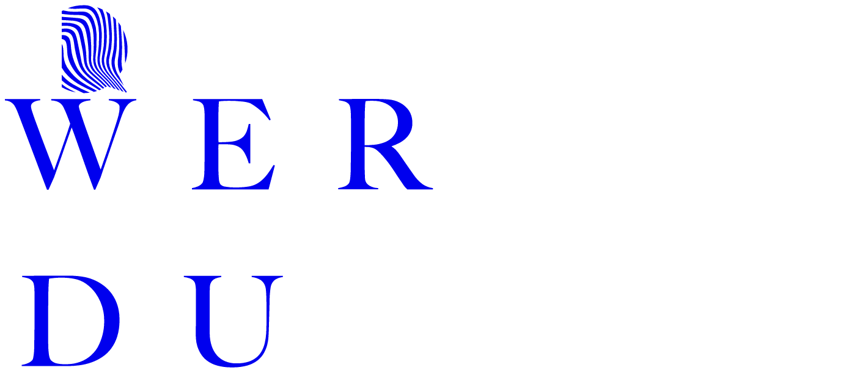

--- FILE ---
content_type: text/html; charset=UTF-8
request_url: https://werduwarst.de/trauerredner/marcel-redling/
body_size: 72869
content:
<!doctype html>
<html lang="de" prefix="og: https://ogp.me/ns#" class="no-js">
	<head> <script type="text/javascript">
/* <![CDATA[ */
var gform;gform||(document.addEventListener("gform_main_scripts_loaded",function(){gform.scriptsLoaded=!0}),document.addEventListener("gform/theme/scripts_loaded",function(){gform.themeScriptsLoaded=!0}),window.addEventListener("DOMContentLoaded",function(){gform.domLoaded=!0}),gform={domLoaded:!1,scriptsLoaded:!1,themeScriptsLoaded:!1,isFormEditor:()=>"function"==typeof InitializeEditor,callIfLoaded:function(o){return!(!gform.domLoaded||!gform.scriptsLoaded||!gform.themeScriptsLoaded&&!gform.isFormEditor()||(gform.isFormEditor()&&console.warn("The use of gform.initializeOnLoaded() is deprecated in the form editor context and will be removed in Gravity Forms 3.1."),o(),0))},initializeOnLoaded:function(o){gform.callIfLoaded(o)||(document.addEventListener("gform_main_scripts_loaded",()=>{gform.scriptsLoaded=!0,gform.callIfLoaded(o)}),document.addEventListener("gform/theme/scripts_loaded",()=>{gform.themeScriptsLoaded=!0,gform.callIfLoaded(o)}),window.addEventListener("DOMContentLoaded",()=>{gform.domLoaded=!0,gform.callIfLoaded(o)}))},hooks:{action:{},filter:{}},addAction:function(o,r,e,t){gform.addHook("action",o,r,e,t)},addFilter:function(o,r,e,t){gform.addHook("filter",o,r,e,t)},doAction:function(o){gform.doHook("action",o,arguments)},applyFilters:function(o){return gform.doHook("filter",o,arguments)},removeAction:function(o,r){gform.removeHook("action",o,r)},removeFilter:function(o,r,e){gform.removeHook("filter",o,r,e)},addHook:function(o,r,e,t,n){null==gform.hooks[o][r]&&(gform.hooks[o][r]=[]);var d=gform.hooks[o][r];null==n&&(n=r+"_"+d.length),gform.hooks[o][r].push({tag:n,callable:e,priority:t=null==t?10:t})},doHook:function(r,o,e){var t;if(e=Array.prototype.slice.call(e,1),null!=gform.hooks[r][o]&&((o=gform.hooks[r][o]).sort(function(o,r){return o.priority-r.priority}),o.forEach(function(o){"function"!=typeof(t=o.callable)&&(t=window[t]),"action"==r?t.apply(null,e):e[0]=t.apply(null,e)})),"filter"==r)return e[0]},removeHook:function(o,r,t,n){var e;null!=gform.hooks[o][r]&&(e=(e=gform.hooks[o][r]).filter(function(o,r,e){return!!(null!=n&&n!=o.tag||null!=t&&t!=o.priority)}),gform.hooks[o][r]=e)}});
/* ]]> */
</script>
<meta charset="UTF-8"><script>if(navigator.userAgent.match(/MSIE|Internet Explorer/i)||navigator.userAgent.match(/Trident\/7\..*?rv:11/i)){var href=document.location.href;if(!href.match(/[?&]nowprocket/)){if(href.indexOf("?")==-1){if(href.indexOf("#")==-1){document.location.href=href+"?nowprocket=1"}else{document.location.href=href.replace("#","?nowprocket=1#")}}else{if(href.indexOf("#")==-1){document.location.href=href+"&nowprocket=1"}else{document.location.href=href.replace("#","&nowprocket=1#")}}}}</script><script>(()=>{class RocketLazyLoadScripts{constructor(){this.v="2.0.4",this.userEvents=["keydown","keyup","mousedown","mouseup","mousemove","mouseover","mouseout","touchmove","touchstart","touchend","touchcancel","wheel","click","dblclick","input"],this.attributeEvents=["onblur","onclick","oncontextmenu","ondblclick","onfocus","onmousedown","onmouseenter","onmouseleave","onmousemove","onmouseout","onmouseover","onmouseup","onmousewheel","onscroll","onsubmit"]}async t(){this.i(),this.o(),/iP(ad|hone)/.test(navigator.userAgent)&&this.h(),this.u(),this.l(this),this.m(),this.k(this),this.p(this),this._(),await Promise.all([this.R(),this.L()]),this.lastBreath=Date.now(),this.S(this),this.P(),this.D(),this.O(),this.M(),await this.C(this.delayedScripts.normal),await this.C(this.delayedScripts.defer),await this.C(this.delayedScripts.async),await this.T(),await this.F(),await this.j(),await this.A(),window.dispatchEvent(new Event("rocket-allScriptsLoaded")),this.everythingLoaded=!0,this.lastTouchEnd&&await new Promise(t=>setTimeout(t,500-Date.now()+this.lastTouchEnd)),this.I(),this.H(),this.U(),this.W()}i(){this.CSPIssue=sessionStorage.getItem("rocketCSPIssue"),document.addEventListener("securitypolicyviolation",t=>{this.CSPIssue||"script-src-elem"!==t.violatedDirective||"data"!==t.blockedURI||(this.CSPIssue=!0,sessionStorage.setItem("rocketCSPIssue",!0))},{isRocket:!0})}o(){window.addEventListener("pageshow",t=>{this.persisted=t.persisted,this.realWindowLoadedFired=!0},{isRocket:!0}),window.addEventListener("pagehide",()=>{this.onFirstUserAction=null},{isRocket:!0})}h(){let t;function e(e){t=e}window.addEventListener("touchstart",e,{isRocket:!0}),window.addEventListener("touchend",function i(o){o.changedTouches[0]&&t.changedTouches[0]&&Math.abs(o.changedTouches[0].pageX-t.changedTouches[0].pageX)<10&&Math.abs(o.changedTouches[0].pageY-t.changedTouches[0].pageY)<10&&o.timeStamp-t.timeStamp<200&&(window.removeEventListener("touchstart",e,{isRocket:!0}),window.removeEventListener("touchend",i,{isRocket:!0}),"INPUT"===o.target.tagName&&"text"===o.target.type||(o.target.dispatchEvent(new TouchEvent("touchend",{target:o.target,bubbles:!0})),o.target.dispatchEvent(new MouseEvent("mouseover",{target:o.target,bubbles:!0})),o.target.dispatchEvent(new PointerEvent("click",{target:o.target,bubbles:!0,cancelable:!0,detail:1,clientX:o.changedTouches[0].clientX,clientY:o.changedTouches[0].clientY})),event.preventDefault()))},{isRocket:!0})}q(t){this.userActionTriggered||("mousemove"!==t.type||this.firstMousemoveIgnored?"keyup"===t.type||"mouseover"===t.type||"mouseout"===t.type||(this.userActionTriggered=!0,this.onFirstUserAction&&this.onFirstUserAction()):this.firstMousemoveIgnored=!0),"click"===t.type&&t.preventDefault(),t.stopPropagation(),t.stopImmediatePropagation(),"touchstart"===this.lastEvent&&"touchend"===t.type&&(this.lastTouchEnd=Date.now()),"click"===t.type&&(this.lastTouchEnd=0),this.lastEvent=t.type,t.composedPath&&t.composedPath()[0].getRootNode()instanceof ShadowRoot&&(t.rocketTarget=t.composedPath()[0]),this.savedUserEvents.push(t)}u(){this.savedUserEvents=[],this.userEventHandler=this.q.bind(this),this.userEvents.forEach(t=>window.addEventListener(t,this.userEventHandler,{passive:!1,isRocket:!0})),document.addEventListener("visibilitychange",this.userEventHandler,{isRocket:!0})}U(){this.userEvents.forEach(t=>window.removeEventListener(t,this.userEventHandler,{passive:!1,isRocket:!0})),document.removeEventListener("visibilitychange",this.userEventHandler,{isRocket:!0}),this.savedUserEvents.forEach(t=>{(t.rocketTarget||t.target).dispatchEvent(new window[t.constructor.name](t.type,t))})}m(){const t="return false",e=Array.from(this.attributeEvents,t=>"data-rocket-"+t),i="["+this.attributeEvents.join("],[")+"]",o="[data-rocket-"+this.attributeEvents.join("],[data-rocket-")+"]",s=(e,i,o)=>{o&&o!==t&&(e.setAttribute("data-rocket-"+i,o),e["rocket"+i]=new Function("event",o),e.setAttribute(i,t))};new MutationObserver(t=>{for(const n of t)"attributes"===n.type&&(n.attributeName.startsWith("data-rocket-")||this.everythingLoaded?n.attributeName.startsWith("data-rocket-")&&this.everythingLoaded&&this.N(n.target,n.attributeName.substring(12)):s(n.target,n.attributeName,n.target.getAttribute(n.attributeName))),"childList"===n.type&&n.addedNodes.forEach(t=>{if(t.nodeType===Node.ELEMENT_NODE)if(this.everythingLoaded)for(const i of[t,...t.querySelectorAll(o)])for(const t of i.getAttributeNames())e.includes(t)&&this.N(i,t.substring(12));else for(const e of[t,...t.querySelectorAll(i)])for(const t of e.getAttributeNames())this.attributeEvents.includes(t)&&s(e,t,e.getAttribute(t))})}).observe(document,{subtree:!0,childList:!0,attributeFilter:[...this.attributeEvents,...e]})}I(){this.attributeEvents.forEach(t=>{document.querySelectorAll("[data-rocket-"+t+"]").forEach(e=>{this.N(e,t)})})}N(t,e){const i=t.getAttribute("data-rocket-"+e);i&&(t.setAttribute(e,i),t.removeAttribute("data-rocket-"+e))}k(t){Object.defineProperty(HTMLElement.prototype,"onclick",{get(){return this.rocketonclick||null},set(e){this.rocketonclick=e,this.setAttribute(t.everythingLoaded?"onclick":"data-rocket-onclick","this.rocketonclick(event)")}})}S(t){function e(e,i){let o=e[i];e[i]=null,Object.defineProperty(e,i,{get:()=>o,set(s){t.everythingLoaded?o=s:e["rocket"+i]=o=s}})}e(document,"onreadystatechange"),e(window,"onload"),e(window,"onpageshow");try{Object.defineProperty(document,"readyState",{get:()=>t.rocketReadyState,set(e){t.rocketReadyState=e},configurable:!0}),document.readyState="loading"}catch(t){console.log("WPRocket DJE readyState conflict, bypassing")}}l(t){this.originalAddEventListener=EventTarget.prototype.addEventListener,this.originalRemoveEventListener=EventTarget.prototype.removeEventListener,this.savedEventListeners=[],EventTarget.prototype.addEventListener=function(e,i,o){o&&o.isRocket||!t.B(e,this)&&!t.userEvents.includes(e)||t.B(e,this)&&!t.userActionTriggered||e.startsWith("rocket-")||t.everythingLoaded?t.originalAddEventListener.call(this,e,i,o):(t.savedEventListeners.push({target:this,remove:!1,type:e,func:i,options:o}),"mouseenter"!==e&&"mouseleave"!==e||t.originalAddEventListener.call(this,e,t.savedUserEvents.push,o))},EventTarget.prototype.removeEventListener=function(e,i,o){o&&o.isRocket||!t.B(e,this)&&!t.userEvents.includes(e)||t.B(e,this)&&!t.userActionTriggered||e.startsWith("rocket-")||t.everythingLoaded?t.originalRemoveEventListener.call(this,e,i,o):t.savedEventListeners.push({target:this,remove:!0,type:e,func:i,options:o})}}J(t,e){this.savedEventListeners=this.savedEventListeners.filter(i=>{let o=i.type,s=i.target||window;return e!==o||t!==s||(this.B(o,s)&&(i.type="rocket-"+o),this.$(i),!1)})}H(){EventTarget.prototype.addEventListener=this.originalAddEventListener,EventTarget.prototype.removeEventListener=this.originalRemoveEventListener,this.savedEventListeners.forEach(t=>this.$(t))}$(t){t.remove?this.originalRemoveEventListener.call(t.target,t.type,t.func,t.options):this.originalAddEventListener.call(t.target,t.type,t.func,t.options)}p(t){let e;function i(e){return t.everythingLoaded?e:e.split(" ").map(t=>"load"===t||t.startsWith("load.")?"rocket-jquery-load":t).join(" ")}function o(o){function s(e){const s=o.fn[e];o.fn[e]=o.fn.init.prototype[e]=function(){return this[0]===window&&t.userActionTriggered&&("string"==typeof arguments[0]||arguments[0]instanceof String?arguments[0]=i(arguments[0]):"object"==typeof arguments[0]&&Object.keys(arguments[0]).forEach(t=>{const e=arguments[0][t];delete arguments[0][t],arguments[0][i(t)]=e})),s.apply(this,arguments),this}}if(o&&o.fn&&!t.allJQueries.includes(o)){const e={DOMContentLoaded:[],"rocket-DOMContentLoaded":[]};for(const t in e)document.addEventListener(t,()=>{e[t].forEach(t=>t())},{isRocket:!0});o.fn.ready=o.fn.init.prototype.ready=function(i){function s(){parseInt(o.fn.jquery)>2?setTimeout(()=>i.bind(document)(o)):i.bind(document)(o)}return"function"==typeof i&&(t.realDomReadyFired?!t.userActionTriggered||t.fauxDomReadyFired?s():e["rocket-DOMContentLoaded"].push(s):e.DOMContentLoaded.push(s)),o([])},s("on"),s("one"),s("off"),t.allJQueries.push(o)}e=o}t.allJQueries=[],o(window.jQuery),Object.defineProperty(window,"jQuery",{get:()=>e,set(t){o(t)}})}P(){const t=new Map;document.write=document.writeln=function(e){const i=document.currentScript,o=document.createRange(),s=i.parentElement;let n=t.get(i);void 0===n&&(n=i.nextSibling,t.set(i,n));const c=document.createDocumentFragment();o.setStart(c,0),c.appendChild(o.createContextualFragment(e)),s.insertBefore(c,n)}}async R(){return new Promise(t=>{this.userActionTriggered?t():this.onFirstUserAction=t})}async L(){return new Promise(t=>{document.addEventListener("DOMContentLoaded",()=>{this.realDomReadyFired=!0,t()},{isRocket:!0})})}async j(){return this.realWindowLoadedFired?Promise.resolve():new Promise(t=>{window.addEventListener("load",t,{isRocket:!0})})}M(){this.pendingScripts=[];this.scriptsMutationObserver=new MutationObserver(t=>{for(const e of t)e.addedNodes.forEach(t=>{"SCRIPT"!==t.tagName||t.noModule||t.isWPRocket||this.pendingScripts.push({script:t,promise:new Promise(e=>{const i=()=>{const i=this.pendingScripts.findIndex(e=>e.script===t);i>=0&&this.pendingScripts.splice(i,1),e()};t.addEventListener("load",i,{isRocket:!0}),t.addEventListener("error",i,{isRocket:!0}),setTimeout(i,1e3)})})})}),this.scriptsMutationObserver.observe(document,{childList:!0,subtree:!0})}async F(){await this.X(),this.pendingScripts.length?(await this.pendingScripts[0].promise,await this.F()):this.scriptsMutationObserver.disconnect()}D(){this.delayedScripts={normal:[],async:[],defer:[]},document.querySelectorAll("script[type$=rocketlazyloadscript]").forEach(t=>{t.hasAttribute("data-rocket-src")?t.hasAttribute("async")&&!1!==t.async?this.delayedScripts.async.push(t):t.hasAttribute("defer")&&!1!==t.defer||"module"===t.getAttribute("data-rocket-type")?this.delayedScripts.defer.push(t):this.delayedScripts.normal.push(t):this.delayedScripts.normal.push(t)})}async _(){await this.L();let t=[];document.querySelectorAll("script[type$=rocketlazyloadscript][data-rocket-src]").forEach(e=>{let i=e.getAttribute("data-rocket-src");if(i&&!i.startsWith("data:")){i.startsWith("//")&&(i=location.protocol+i);try{const o=new URL(i).origin;o!==location.origin&&t.push({src:o,crossOrigin:e.crossOrigin||"module"===e.getAttribute("data-rocket-type")})}catch(t){}}}),t=[...new Map(t.map(t=>[JSON.stringify(t),t])).values()],this.Y(t,"preconnect")}async G(t){if(await this.K(),!0!==t.noModule||!("noModule"in HTMLScriptElement.prototype))return new Promise(e=>{let i;function o(){(i||t).setAttribute("data-rocket-status","executed"),e()}try{if(navigator.userAgent.includes("Firefox/")||""===navigator.vendor||this.CSPIssue)i=document.createElement("script"),[...t.attributes].forEach(t=>{let e=t.nodeName;"type"!==e&&("data-rocket-type"===e&&(e="type"),"data-rocket-src"===e&&(e="src"),i.setAttribute(e,t.nodeValue))}),t.text&&(i.text=t.text),t.nonce&&(i.nonce=t.nonce),i.hasAttribute("src")?(i.addEventListener("load",o,{isRocket:!0}),i.addEventListener("error",()=>{i.setAttribute("data-rocket-status","failed-network"),e()},{isRocket:!0}),setTimeout(()=>{i.isConnected||e()},1)):(i.text=t.text,o()),i.isWPRocket=!0,t.parentNode.replaceChild(i,t);else{const i=t.getAttribute("data-rocket-type"),s=t.getAttribute("data-rocket-src");i?(t.type=i,t.removeAttribute("data-rocket-type")):t.removeAttribute("type"),t.addEventListener("load",o,{isRocket:!0}),t.addEventListener("error",i=>{this.CSPIssue&&i.target.src.startsWith("data:")?(console.log("WPRocket: CSP fallback activated"),t.removeAttribute("src"),this.G(t).then(e)):(t.setAttribute("data-rocket-status","failed-network"),e())},{isRocket:!0}),s?(t.fetchPriority="high",t.removeAttribute("data-rocket-src"),t.src=s):t.src="data:text/javascript;base64,"+window.btoa(unescape(encodeURIComponent(t.text)))}}catch(i){t.setAttribute("data-rocket-status","failed-transform"),e()}});t.setAttribute("data-rocket-status","skipped")}async C(t){const e=t.shift();return e?(e.isConnected&&await this.G(e),this.C(t)):Promise.resolve()}O(){this.Y([...this.delayedScripts.normal,...this.delayedScripts.defer,...this.delayedScripts.async],"preload")}Y(t,e){this.trash=this.trash||[];let i=!0;var o=document.createDocumentFragment();t.forEach(t=>{const s=t.getAttribute&&t.getAttribute("data-rocket-src")||t.src;if(s&&!s.startsWith("data:")){const n=document.createElement("link");n.href=s,n.rel=e,"preconnect"!==e&&(n.as="script",n.fetchPriority=i?"high":"low"),t.getAttribute&&"module"===t.getAttribute("data-rocket-type")&&(n.crossOrigin=!0),t.crossOrigin&&(n.crossOrigin=t.crossOrigin),t.integrity&&(n.integrity=t.integrity),t.nonce&&(n.nonce=t.nonce),o.appendChild(n),this.trash.push(n),i=!1}}),document.head.appendChild(o)}W(){this.trash.forEach(t=>t.remove())}async T(){try{document.readyState="interactive"}catch(t){}this.fauxDomReadyFired=!0;try{await this.K(),this.J(document,"readystatechange"),document.dispatchEvent(new Event("rocket-readystatechange")),await this.K(),document.rocketonreadystatechange&&document.rocketonreadystatechange(),await this.K(),this.J(document,"DOMContentLoaded"),document.dispatchEvent(new Event("rocket-DOMContentLoaded")),await this.K(),this.J(window,"DOMContentLoaded"),window.dispatchEvent(new Event("rocket-DOMContentLoaded"))}catch(t){console.error(t)}}async A(){try{document.readyState="complete"}catch(t){}try{await this.K(),this.J(document,"readystatechange"),document.dispatchEvent(new Event("rocket-readystatechange")),await this.K(),document.rocketonreadystatechange&&document.rocketonreadystatechange(),await this.K(),this.J(window,"load"),window.dispatchEvent(new Event("rocket-load")),await this.K(),window.rocketonload&&window.rocketonload(),await this.K(),this.allJQueries.forEach(t=>t(window).trigger("rocket-jquery-load")),await this.K(),this.J(window,"pageshow");const t=new Event("rocket-pageshow");t.persisted=this.persisted,window.dispatchEvent(t),await this.K(),window.rocketonpageshow&&window.rocketonpageshow({persisted:this.persisted})}catch(t){console.error(t)}}async K(){Date.now()-this.lastBreath>45&&(await this.X(),this.lastBreath=Date.now())}async X(){return document.hidden?new Promise(t=>setTimeout(t)):new Promise(t=>requestAnimationFrame(t))}B(t,e){return e===document&&"readystatechange"===t||(e===document&&"DOMContentLoaded"===t||(e===window&&"DOMContentLoaded"===t||(e===window&&"load"===t||e===window&&"pageshow"===t)))}static run(){(new RocketLazyLoadScripts).t()}}RocketLazyLoadScripts.run()})();</script>
		
		<title>Marcel Redling - Trauerrednerinnen und Trauerredner finden | WER DU WARST</title>
<link data-rocket-prefetch href="https://www.youtube.com" rel="dns-prefetch">
<link data-rocket-prefetch href="https://www.youtube-nocookie.com" rel="dns-prefetch">
<style id="rocket-critical-css">:root{--f-spinner-width:36px;--f-spinner-height:36px;--f-spinner-color-1:#0000001a;--f-spinner-color-2:#11181ccc;--f-spinner-stroke:2.75}:root{--f-button-width:40px;--f-button-height:40px;--f-button-border:0;--f-button-border-radius:0;--f-button-color:#374151;--f-button-bg:#f8f8f8;--f-button-hover-bg:#e0e0e0;--f-button-active-bg:#d0d0d0;--f-button-shadow:none;--f-button-transform:none;--f-button-svg-width:20px;--f-button-svg-height:20px;--f-button-svg-stroke-width:1.5;--f-button-svg-fill:none;--f-button-svg-filter:none;--f-button-svg-disabled-opacity:.65}:root{--swiper-theme-color:#007aff}:host{z-index:1;margin-left:auto;margin-right:auto;display:block;position:relative}#tipdemap{border-radius:var(--radius-2xl);border-style:var(--tw-border-style);border-width:1px;border-color:var(--color-main);--tw-shadow:0 1px 3px 0 var(--tw-shadow-color,#0000001a),0 1px 2px -1px var(--tw-shadow-color,#0000001a);display:none;background-color:var(--color-tertiary)!important;padding-inline:calc(var(--spacing)*3)!important;padding-block:calc(var(--spacing)*2)!important;font-family:var(--font-sans)!important;box-shadow:var(--tw-inset-shadow),var(--tw-inset-ring-shadow),var(--tw-ring-offset-shadow),var(--tw-ring-shadow),var(--tw-shadow)!important}:root{--fancybox-opacity:.9}:root{--wps_sfw_box-primary:rgb(46, 103, 173)}:root{--woocommerce:#720eec;--wc-green:#7ad03a;--wc-red:#a00;--wc-orange:#ffba00;--wc-blue:#2ea2cc;--wc-primary:#720eec;--wc-primary-text:#fcfbfe;--wc-secondary:#e9e6ed;--wc-secondary-text:#515151;--wc-highlight:#958e09;--wc-highligh-text:white;--wc-content-bg:#fff;--wc-subtext:#767676;--wc-form-border-color:rgba(32, 7, 7, 0.8);--wc-form-border-radius:4px;--wc-form-border-width:1px}.gform-theme--framework *{box-sizing:border-box}.gform-theme--foundation *{box-sizing:border-box}.gform-theme--framework *{box-sizing:border-box}</style><link rel="preload" data-rocket-preload as="image" href="https://werduwarst.de/wp-content/uploads/2025/03/werduwarst-logo-light.svg" media="(min-width: 1400px)" fetchpriority="high"><link rel="preload" data-rocket-preload as="image" href="https://werduwarst.de/wp-content/uploads/2025/03/werduwarst-logo-light.svg" media="(min-width: 1200px)" fetchpriority="high"><link rel="preload" data-rocket-preload as="image" href="https://werduwarst.de/wp-content/uploads/2025/03/werduwarst-logo-light.svg" media="(min-width: 992px)" fetchpriority="high"><link rel="preload" data-rocket-preload as="image" href="https://werduwarst.de/wp-content/uploads/2025/03/werduwarst-logo-light.svg" media="(min-width: 768px)" fetchpriority="high"><link rel="preload" data-rocket-preload as="image" href="https://werduwarst.de/wp-content/uploads/2025/03/werduwarst-logo-light.svg" media="(min-width: 576px)" fetchpriority="high"><link rel="preload" data-rocket-preload as="image" href="https://werduwarst.de/wp-content/uploads/2025/03/werduwarst-logo-light.svg" media="(min-width: 0px)" fetchpriority="high">

        <!--
                              Developed @ https://herrlich.media/

          @&                        @@@@@@@@@@  (@@@@@@@@@*                        @#
           @@@@#                @@@@@@@@@@@@@@@@@@@@@@@@@@@@@@@@#                @@@@
            @@@@@@@@*     @@@@@@@@@@@@@@@@@@@@@@@@@@@@@@@@@@@@@@@@@@@@,     @@@@@@@@(
             @@@@@@@@@@@@@@@@@@@@@@@@@@@@@@@@@@@@@@@@@@@@@@@@@@@@@@@@@@@@@@@@@@@@@@.
               @@@@@@@@@@@@@@@@@@@@@@@@@@@@@@@@@@@@@@@@@@@@@@@@@@@@@@@@@@@@@@@@@@@
                 @@@@@@@@@@@@@@@@@@@@@@@@@@@@@@@@@@@@@@@@@@@@@@@@@@@@@@@@@@@@@@*
                    %@@@@@@@@@@@@@@@@@@@@@@@@%     @@@@@@@@@@@@@@@@@@@@@@@@@
                          %@@@@@@@@@@@@@.               (@@@@@@@@@@@@@,
        -->

		<meta name="viewport" content="width=device-width,initial-scale=1.0,maximum-scale=5.0">
        			<style>img:is([sizes="auto" i], [sizes^="auto," i]) { contain-intrinsic-size: 3000px 1500px }</style>
	
<!-- Suchmaschinen-Optimierung durch Rank Math PRO - https://rankmath.com/ -->
<meta name="description" content="Hier präsentieren wir Euch unseren Trauerredner Marcel Redling. Jetzt Marcel bei WER DU WARST kennenlernen."/>
<meta name="robots" content="follow, index, max-snippet:-1, max-video-preview:-1, max-image-preview:large"/>
<link rel="canonical" href="https://werduwarst.de/trauerredner/marcel-redling/" />
<meta property="og:locale" content="de_DE" />
<meta property="og:type" content="article" />
<meta property="og:title" content="Marcel Redling - Trauerrednerinnen und Trauerredner finden | WER DU WARST" />
<meta property="og:description" content="Hier präsentieren wir Euch unseren Trauerredner Marcel Redling. Jetzt Marcel bei WER DU WARST kennenlernen." />
<meta property="og:url" content="https://werduwarst.de/trauerredner/marcel-redling/" />
<meta property="og:site_name" content="Trauerrednerinnen und Trauerredner finden | WER DU WARST" />
<meta property="og:updated_time" content="2025-08-18T12:51:56+02:00" />
<meta property="og:image" content="https://werduwarst.de/wp-content/uploads/2025/04/Trauerredner-Marcel-Redling-scaled-1-1024x683.jpg" />
<meta property="og:image:secure_url" content="https://werduwarst.de/wp-content/uploads/2025/04/Trauerredner-Marcel-Redling-scaled-1-1024x683.jpg" />
<meta property="og:image:width" content="1024" />
<meta property="og:image:height" content="683" />
<meta property="og:image:alt" content="Trauerredner Marcel Redling" />
<meta property="og:image:type" content="image/jpeg" />
<meta name="twitter:card" content="summary_large_image" />
<meta name="twitter:title" content="Marcel Redling - Trauerrednerinnen und Trauerredner finden | WER DU WARST" />
<meta name="twitter:description" content="Hier präsentieren wir Euch unseren Trauerredner Marcel Redling. Jetzt Marcel bei WER DU WARST kennenlernen." />
<meta name="twitter:image" content="https://werduwarst.de/wp-content/uploads/2025/04/Trauerredner-Marcel-Redling-scaled-1-1024x683.jpg" />
<script type="application/ld+json" class="rank-math-schema">{"@context":"https://schema.org","@graph":[{"@type":"BreadcrumbList","@id":"https://werduwarst.de/trauerredner/marcel-redling/#breadcrumb","itemListElement":[{"@type":"ListItem","position":"1","item":{"@id":"https://werduwarst.de","name":"Home"}},{"@type":"ListItem","position":"2","item":{"@id":"https://werduwarst.de/trauerredner/marcel-redling/","name":"Marcel Redling"}}]}]}</script>
<!-- /Rank Math WordPress SEO Plugin -->

<link data-minify="1" rel='preload'  href='https://werduwarst.de/wp-content/cache/min/1/wp-content/plugins/woocommerce-german-market/german-market-blocks/build/integrations.css?ver=1769154643' data-rocket-async="style" as="style" onload="this.onload=null;this.rel='stylesheet'" onerror="this.removeAttribute('data-rocket-async')"  type='text/css' media='all' />
<link data-minify="1" rel='preload'  href='https://werduwarst.de/wp-content/cache/min/1/wp-content/plugins/woocommerce-german-market/german-market-blocks/build/blocks/checkout-checkboxes/style-index.css?ver=1769154643' data-rocket-async="style" as="style" onload="this.onload=null;this.rel='stylesheet'" onerror="this.removeAttribute('data-rocket-async')"  type='text/css' media='all' />
<link data-minify="1" rel='preload'  href='https://werduwarst.de/wp-content/cache/min/1/wp-content/plugins/woocommerce-german-market/german-market-blocks/build/blocks/product-charging-device/style-index.css?ver=1769154643' data-rocket-async="style" as="style" onload="this.onload=null;this.rel='stylesheet'" onerror="this.removeAttribute('data-rocket-async')"  type='text/css' media='all' />
<link data-minify="1" rel='preload'  href='https://werduwarst.de/wp-content/cache/min/1/wp-content/themes/werduwarst/assets/dist/css/main.css?ver=1769154643' data-rocket-async="style" as="style" onload="this.onload=null;this.rel='stylesheet'" onerror="this.removeAttribute('data-rocket-async')"  type='text/css' media='all' />
<link rel='preload'  href='https://werduwarst.de/wp-content/plugins/gravityforms/legacy/css/formreset.min.css' data-rocket-async="style" as="style" onload="this.onload=null;this.rel='stylesheet'" onerror="this.removeAttribute('data-rocket-async')"  type='text/css' media='all' />
<link rel='preload'  href='https://werduwarst.de/wp-content/plugins/gravityforms/legacy/css/formsmain.min.css' data-rocket-async="style" as="style" onload="this.onload=null;this.rel='stylesheet'" onerror="this.removeAttribute('data-rocket-async')"  type='text/css' media='all' />
<link rel='preload'  href='https://werduwarst.de/wp-content/plugins/gravityforms/legacy/css/readyclass.min.css' data-rocket-async="style" as="style" onload="this.onload=null;this.rel='stylesheet'" onerror="this.removeAttribute('data-rocket-async')"  type='text/css' media='all' />
<link rel='preload'  href='https://werduwarst.de/wp-content/plugins/gravityforms/legacy/css/browsers.min.css' data-rocket-async="style" as="style" onload="this.onload=null;this.rel='stylesheet'" onerror="this.removeAttribute('data-rocket-async')"  type='text/css' media='all' />
<style id='classic-theme-styles-inline-css' type='text/css'>
/*! This file is auto-generated */
.wp-block-button__link{color:#fff;background-color:#32373c;border-radius:9999px;box-shadow:none;text-decoration:none;padding:calc(.667em + 2px) calc(1.333em + 2px);font-size:1.125em}.wp-block-file__button{background:#32373c;color:#fff;text-decoration:none}
</style>
<style id='global-styles-inline-css' type='text/css'>
:root{--wp--preset--aspect-ratio--square: 1;--wp--preset--aspect-ratio--4-3: 4/3;--wp--preset--aspect-ratio--3-4: 3/4;--wp--preset--aspect-ratio--3-2: 3/2;--wp--preset--aspect-ratio--2-3: 2/3;--wp--preset--aspect-ratio--16-9: 16/9;--wp--preset--aspect-ratio--9-16: 9/16;--wp--preset--color--black: #000000;--wp--preset--color--cyan-bluish-gray: #abb8c3;--wp--preset--color--white: #ffffff;--wp--preset--color--pale-pink: #f78da7;--wp--preset--color--vivid-red: #cf2e2e;--wp--preset--color--luminous-vivid-orange: #ff6900;--wp--preset--color--luminous-vivid-amber: #fcb900;--wp--preset--color--light-green-cyan: #7bdcb5;--wp--preset--color--vivid-green-cyan: #00d084;--wp--preset--color--pale-cyan-blue: #8ed1fc;--wp--preset--color--vivid-cyan-blue: #0693e3;--wp--preset--color--vivid-purple: #9b51e0;--wp--preset--gradient--vivid-cyan-blue-to-vivid-purple: linear-gradient(135deg,rgba(6,147,227,1) 0%,rgb(155,81,224) 100%);--wp--preset--gradient--light-green-cyan-to-vivid-green-cyan: linear-gradient(135deg,rgb(122,220,180) 0%,rgb(0,208,130) 100%);--wp--preset--gradient--luminous-vivid-amber-to-luminous-vivid-orange: linear-gradient(135deg,rgba(252,185,0,1) 0%,rgba(255,105,0,1) 100%);--wp--preset--gradient--luminous-vivid-orange-to-vivid-red: linear-gradient(135deg,rgba(255,105,0,1) 0%,rgb(207,46,46) 100%);--wp--preset--gradient--very-light-gray-to-cyan-bluish-gray: linear-gradient(135deg,rgb(238,238,238) 0%,rgb(169,184,195) 100%);--wp--preset--gradient--cool-to-warm-spectrum: linear-gradient(135deg,rgb(74,234,220) 0%,rgb(151,120,209) 20%,rgb(207,42,186) 40%,rgb(238,44,130) 60%,rgb(251,105,98) 80%,rgb(254,248,76) 100%);--wp--preset--gradient--blush-light-purple: linear-gradient(135deg,rgb(255,206,236) 0%,rgb(152,150,240) 100%);--wp--preset--gradient--blush-bordeaux: linear-gradient(135deg,rgb(254,205,165) 0%,rgb(254,45,45) 50%,rgb(107,0,62) 100%);--wp--preset--gradient--luminous-dusk: linear-gradient(135deg,rgb(255,203,112) 0%,rgb(199,81,192) 50%,rgb(65,88,208) 100%);--wp--preset--gradient--pale-ocean: linear-gradient(135deg,rgb(255,245,203) 0%,rgb(182,227,212) 50%,rgb(51,167,181) 100%);--wp--preset--gradient--electric-grass: linear-gradient(135deg,rgb(202,248,128) 0%,rgb(113,206,126) 100%);--wp--preset--gradient--midnight: linear-gradient(135deg,rgb(2,3,129) 0%,rgb(40,116,252) 100%);--wp--preset--font-size--small: 13px;--wp--preset--font-size--medium: 20px;--wp--preset--font-size--large: 36px;--wp--preset--font-size--x-large: 42px;--wp--preset--spacing--20: 0.44rem;--wp--preset--spacing--30: 0.67rem;--wp--preset--spacing--40: 1rem;--wp--preset--spacing--50: 1.5rem;--wp--preset--spacing--60: 2.25rem;--wp--preset--spacing--70: 3.38rem;--wp--preset--spacing--80: 5.06rem;--wp--preset--shadow--natural: 6px 6px 9px rgba(0, 0, 0, 0.2);--wp--preset--shadow--deep: 12px 12px 50px rgba(0, 0, 0, 0.4);--wp--preset--shadow--sharp: 6px 6px 0px rgba(0, 0, 0, 0.2);--wp--preset--shadow--outlined: 6px 6px 0px -3px rgba(255, 255, 255, 1), 6px 6px rgba(0, 0, 0, 1);--wp--preset--shadow--crisp: 6px 6px 0px rgba(0, 0, 0, 1);}:where(.is-layout-flex){gap: 0.5em;}:where(.is-layout-grid){gap: 0.5em;}body .is-layout-flex{display: flex;}.is-layout-flex{flex-wrap: wrap;align-items: center;}.is-layout-flex > :is(*, div){margin: 0;}body .is-layout-grid{display: grid;}.is-layout-grid > :is(*, div){margin: 0;}:where(.wp-block-columns.is-layout-flex){gap: 2em;}:where(.wp-block-columns.is-layout-grid){gap: 2em;}:where(.wp-block-post-template.is-layout-flex){gap: 1.25em;}:where(.wp-block-post-template.is-layout-grid){gap: 1.25em;}.has-black-color{color: var(--wp--preset--color--black) !important;}.has-cyan-bluish-gray-color{color: var(--wp--preset--color--cyan-bluish-gray) !important;}.has-white-color{color: var(--wp--preset--color--white) !important;}.has-pale-pink-color{color: var(--wp--preset--color--pale-pink) !important;}.has-vivid-red-color{color: var(--wp--preset--color--vivid-red) !important;}.has-luminous-vivid-orange-color{color: var(--wp--preset--color--luminous-vivid-orange) !important;}.has-luminous-vivid-amber-color{color: var(--wp--preset--color--luminous-vivid-amber) !important;}.has-light-green-cyan-color{color: var(--wp--preset--color--light-green-cyan) !important;}.has-vivid-green-cyan-color{color: var(--wp--preset--color--vivid-green-cyan) !important;}.has-pale-cyan-blue-color{color: var(--wp--preset--color--pale-cyan-blue) !important;}.has-vivid-cyan-blue-color{color: var(--wp--preset--color--vivid-cyan-blue) !important;}.has-vivid-purple-color{color: var(--wp--preset--color--vivid-purple) !important;}.has-black-background-color{background-color: var(--wp--preset--color--black) !important;}.has-cyan-bluish-gray-background-color{background-color: var(--wp--preset--color--cyan-bluish-gray) !important;}.has-white-background-color{background-color: var(--wp--preset--color--white) !important;}.has-pale-pink-background-color{background-color: var(--wp--preset--color--pale-pink) !important;}.has-vivid-red-background-color{background-color: var(--wp--preset--color--vivid-red) !important;}.has-luminous-vivid-orange-background-color{background-color: var(--wp--preset--color--luminous-vivid-orange) !important;}.has-luminous-vivid-amber-background-color{background-color: var(--wp--preset--color--luminous-vivid-amber) !important;}.has-light-green-cyan-background-color{background-color: var(--wp--preset--color--light-green-cyan) !important;}.has-vivid-green-cyan-background-color{background-color: var(--wp--preset--color--vivid-green-cyan) !important;}.has-pale-cyan-blue-background-color{background-color: var(--wp--preset--color--pale-cyan-blue) !important;}.has-vivid-cyan-blue-background-color{background-color: var(--wp--preset--color--vivid-cyan-blue) !important;}.has-vivid-purple-background-color{background-color: var(--wp--preset--color--vivid-purple) !important;}.has-black-border-color{border-color: var(--wp--preset--color--black) !important;}.has-cyan-bluish-gray-border-color{border-color: var(--wp--preset--color--cyan-bluish-gray) !important;}.has-white-border-color{border-color: var(--wp--preset--color--white) !important;}.has-pale-pink-border-color{border-color: var(--wp--preset--color--pale-pink) !important;}.has-vivid-red-border-color{border-color: var(--wp--preset--color--vivid-red) !important;}.has-luminous-vivid-orange-border-color{border-color: var(--wp--preset--color--luminous-vivid-orange) !important;}.has-luminous-vivid-amber-border-color{border-color: var(--wp--preset--color--luminous-vivid-amber) !important;}.has-light-green-cyan-border-color{border-color: var(--wp--preset--color--light-green-cyan) !important;}.has-vivid-green-cyan-border-color{border-color: var(--wp--preset--color--vivid-green-cyan) !important;}.has-pale-cyan-blue-border-color{border-color: var(--wp--preset--color--pale-cyan-blue) !important;}.has-vivid-cyan-blue-border-color{border-color: var(--wp--preset--color--vivid-cyan-blue) !important;}.has-vivid-purple-border-color{border-color: var(--wp--preset--color--vivid-purple) !important;}.has-vivid-cyan-blue-to-vivid-purple-gradient-background{background: var(--wp--preset--gradient--vivid-cyan-blue-to-vivid-purple) !important;}.has-light-green-cyan-to-vivid-green-cyan-gradient-background{background: var(--wp--preset--gradient--light-green-cyan-to-vivid-green-cyan) !important;}.has-luminous-vivid-amber-to-luminous-vivid-orange-gradient-background{background: var(--wp--preset--gradient--luminous-vivid-amber-to-luminous-vivid-orange) !important;}.has-luminous-vivid-orange-to-vivid-red-gradient-background{background: var(--wp--preset--gradient--luminous-vivid-orange-to-vivid-red) !important;}.has-very-light-gray-to-cyan-bluish-gray-gradient-background{background: var(--wp--preset--gradient--very-light-gray-to-cyan-bluish-gray) !important;}.has-cool-to-warm-spectrum-gradient-background{background: var(--wp--preset--gradient--cool-to-warm-spectrum) !important;}.has-blush-light-purple-gradient-background{background: var(--wp--preset--gradient--blush-light-purple) !important;}.has-blush-bordeaux-gradient-background{background: var(--wp--preset--gradient--blush-bordeaux) !important;}.has-luminous-dusk-gradient-background{background: var(--wp--preset--gradient--luminous-dusk) !important;}.has-pale-ocean-gradient-background{background: var(--wp--preset--gradient--pale-ocean) !important;}.has-electric-grass-gradient-background{background: var(--wp--preset--gradient--electric-grass) !important;}.has-midnight-gradient-background{background: var(--wp--preset--gradient--midnight) !important;}.has-small-font-size{font-size: var(--wp--preset--font-size--small) !important;}.has-medium-font-size{font-size: var(--wp--preset--font-size--medium) !important;}.has-large-font-size{font-size: var(--wp--preset--font-size--large) !important;}.has-x-large-font-size{font-size: var(--wp--preset--font-size--x-large) !important;}
:where(.wp-block-post-template.is-layout-flex){gap: 1.25em;}:where(.wp-block-post-template.is-layout-grid){gap: 1.25em;}
:where(.wp-block-columns.is-layout-flex){gap: 2em;}:where(.wp-block-columns.is-layout-grid){gap: 2em;}
:root :where(.wp-block-pullquote){font-size: 1.5em;line-height: 1.6;}
</style>
<link data-minify="1" rel='preload'  href='https://werduwarst.de/wp-content/cache/min/1/wp-content/plugins/subscriptions-for-woocommerce/public/css/subscriptions-for-woocommerce-public.css?ver=1769154643' data-rocket-async="style" as="style" onload="this.onload=null;this.rel='stylesheet'" onerror="this.removeAttribute('data-rocket-async')"  type='text/css' media='all' />
<link data-minify="1" rel='preload'  href='https://werduwarst.de/wp-content/cache/min/1/wp-content/plugins/woocommerce/assets/css/woocommerce.css?ver=1769154643' data-rocket-async="style" as="style" onload="this.onload=null;this.rel='stylesheet'" onerror="this.removeAttribute('data-rocket-async')"  type='text/css' media='all' />
<style id='woocommerce-inline-inline-css' type='text/css'>
.woocommerce form .form-row .required { visibility: visible; }
</style>
<link data-minify="1" rel='preload'  href='https://werduwarst.de/wp-content/cache/min/1/wp-content/plugins/wp-smartcrop/css/image-renderer.css?ver=1769154643' data-rocket-async="style" as="style" onload="this.onload=null;this.rel='stylesheet'" onerror="this.removeAttribute('data-rocket-async')"  type='text/css' media='all' />
<link data-minify="1" rel='preload'  href='https://werduwarst.de/wp-content/cache/min/1/wp-content/plugins/woocommerce-paypal-payments/modules/ppcp-button/assets/css/gateway.css?ver=1769154643' data-rocket-async="style" as="style" onload="this.onload=null;this.rel='stylesheet'" onerror="this.removeAttribute('data-rocket-async')"  type='text/css' media='all' />
<link data-minify="1" rel='preload'  href='https://werduwarst.de/wp-content/cache/min/1/wp-content/plugins/woocommerce/assets/css/brands.css?ver=1769154643' data-rocket-async="style" as="style" onload="this.onload=null;this.rel='stylesheet'" onerror="this.removeAttribute('data-rocket-async')"  type='text/css' media='all' />
<link data-minify="1" rel='preload'  href='https://werduwarst.de/wp-content/cache/min/1/wp-content/cache/borlabs-cookie/1/borlabs-cookie-1-de.css?ver=1769154643' data-rocket-async="style" as="style" onload="this.onload=null;this.rel='stylesheet'" onerror="this.removeAttribute('data-rocket-async')"  type='text/css' media='all' />
<link data-minify="1" rel='preload'  href='https://werduwarst.de/wp-content/cache/min/1/wp-content/plugins/woocommerce-german-market/german-market-blocks/additional-css/order-button-checkout-fields.css?ver=1769154643' data-rocket-async="style" as="style" onload="this.onload=null;this.rel='stylesheet'" onerror="this.removeAttribute('data-rocket-async')"  type='text/css' media='all' />
<link rel='preload'  href='https://werduwarst.de/wp-content/plugins/woocommerce-german-market/css/frontend.min.css' data-rocket-async="style" as="style" onload="this.onload=null;this.rel='stylesheet'" onerror="this.removeAttribute('data-rocket-async')"  type='text/css' media='all' />
<script type="text/javascript" src="https://werduwarst.de/wp-includes/js/jquery/jquery.min.js" id="jquery-core-js"></script>
<script type="rocketlazyloadscript" data-rocket-type="text/javascript" data-rocket-src="https://werduwarst.de/wp-includes/js/jquery/jquery-migrate.min.js" id="jquery-migrate-js" data-rocket-defer defer></script>
<script type="text/javascript" defer='defer' src="https://werduwarst.de/wp-content/plugins/gravityforms/js/jquery.json.min.js" id="gform_json-js"></script>
<script type="text/javascript" id="gform_gravityforms-js-extra">
/* <![CDATA[ */
var gf_global = {"gf_currency_config":{"name":"Euro","symbol_left":"","symbol_right":"&#8364;","symbol_padding":" ","thousand_separator":".","decimal_separator":",","decimals":2,"code":"EUR"},"base_url":"https:\/\/werduwarst.de\/wp-content\/plugins\/gravityforms","number_formats":[],"spinnerUrl":"https:\/\/werduwarst.de\/wp-content\/plugins\/gravityforms\/images\/spinner.svg","version_hash":"051fc9215e42ce5d531b8c9b7a0da783","strings":{"newRowAdded":"Neue Zeile hinzugef\u00fcgt.","rowRemoved":"Zeile entfernt","formSaved":"Das Formular wurde gespeichert. Der Inhalt beinhaltet den Link zum Zur\u00fcckkehren und Vervollst\u00e4ndigen des Formulars."}};
var gform_i18n = {"datepicker":{"days":{"monday":"Mo","tuesday":"Di","wednesday":"Mi","thursday":"Do","friday":"Fr","saturday":"Sa","sunday":"So"},"months":{"january":"Januar","february":"Februar","march":"M\u00e4rz","april":"April","may":"Mai","june":"Juni","july":"Juli","august":"August","september":"September","october":"Oktober","november":"November","december":"Dezember"},"firstDay":1,"iconText":"Datum ausw\u00e4hlen"}};
var gf_legacy_multi = {"":"1"};
var gform_gravityforms = {"strings":{"invalid_file_extension":"Dieser Dateityp kann nicht hochgeladen werden. Zul\u00e4ssig sind die folgenden:","delete_file":"Diese Datei l\u00f6schen","in_progress":"In Bearbeitung","file_exceeds_limit":"Maximale Dateigr\u00f6\u00dfe \u00fcberschritten","illegal_extension":"Dateityp nicht zul\u00e4ssig.","max_reached":"Maximale Dateianzahl erreicht","unknown_error":"Ein Problem ist beim Speichern der Datei auf dem Server aufgetreten.","currently_uploading":"Bitte warte bis alle Dateien vollst\u00e4ndig hochgeladen wurden.","cancel":"Abbrechen","cancel_upload":"Upload abbrechen","cancelled":"Abgebrochen","error":"Fehler","message":"Nachricht"},"vars":{"images_url":"https:\/\/werduwarst.de\/wp-content\/plugins\/gravityforms\/images"}};
/* ]]> */
</script>
<script type="rocketlazyloadscript" data-rocket-type="text/javascript" id="gform_gravityforms-js-before">
/* <![CDATA[ */

/* ]]> */
</script>
<script type="rocketlazyloadscript" data-rocket-type="text/javascript" defer='defer' data-rocket-src="https://werduwarst.de/wp-content/plugins/gravityforms/js/gravityforms.min.js" id="gform_gravityforms-js"></script>
<script type="rocketlazyloadscript" data-rocket-type="text/javascript" defer='defer' data-rocket-src="https://werduwarst.de/wp-content/plugins/gravityforms/assets/js/dist/utils.min.js" id="gform_gravityforms_utils-js"></script>
<script type="rocketlazyloadscript" data-rocket-type="text/javascript" data-rocket-src="https://werduwarst.de/wp-content/themes/werduwarst/assets/dist/js/blocks/m05-text-img.js" id="textImgScript-js" defer="defer" data-wp-strategy="defer"></script>
<script type="text/javascript" id="subscriptions-for-woocommerce-js-extra">
/* <![CDATA[ */
var sfw_public_param = {"ajaxurl":"https:\/\/werduwarst.de\/wp-admin\/admin-ajax.php","cart_url":"https:\/\/werduwarst.de\/warenkorb\/","sfw_public_nonce":"656348a869"};
/* ]]> */
</script>
<script type="rocketlazyloadscript" data-rocket-type="text/javascript" data-rocket-src="https://werduwarst.de/wp-content/plugins/subscriptions-for-woocommerce/public/js/subscriptions-for-woocommerce-public.js" id="subscriptions-for-woocommerce-js" data-rocket-defer defer></script>
<script type="text/javascript" src="https://werduwarst.de/wp-content/plugins/woocommerce/assets/js/jquery-blockui/jquery.blockUI.min.js" id="wc-jquery-blockui-js" defer="defer" data-wp-strategy="defer"></script>
<script type="text/javascript" id="wc-add-to-cart-js-extra">
/* <![CDATA[ */
var wc_add_to_cart_params = {"ajax_url":"\/wp-admin\/admin-ajax.php","wc_ajax_url":"\/?wc-ajax=%%endpoint%%","i18n_view_cart":"Warenkorb anzeigen","cart_url":"https:\/\/werduwarst.de\/warenkorb\/","is_cart":"","cart_redirect_after_add":"no"};
/* ]]> */
</script>
<script type="rocketlazyloadscript" data-rocket-type="text/javascript" data-rocket-src="https://werduwarst.de/wp-content/plugins/woocommerce/assets/js/frontend/add-to-cart.min.js" id="wc-add-to-cart-js" defer="defer" data-wp-strategy="defer"></script>
<script type="rocketlazyloadscript" data-rocket-type="text/javascript" data-rocket-src="https://werduwarst.de/wp-content/plugins/woocommerce/assets/js/js-cookie/js.cookie.min.js" id="wc-js-cookie-js" defer="defer" data-wp-strategy="defer"></script>
<script type="text/javascript" id="woocommerce-js-extra">
/* <![CDATA[ */
var woocommerce_params = {"ajax_url":"\/wp-admin\/admin-ajax.php","wc_ajax_url":"\/?wc-ajax=%%endpoint%%","i18n_password_show":"Passwort anzeigen","i18n_password_hide":"Passwort ausblenden"};
/* ]]> */
</script>
<script type="rocketlazyloadscript" data-rocket-type="text/javascript" data-rocket-src="https://werduwarst.de/wp-content/plugins/woocommerce/assets/js/frontend/woocommerce.min.js" id="woocommerce-js" defer="defer" data-wp-strategy="defer"></script>
<script type="text/javascript" id="hmscripts-js-extra">
/* <![CDATA[ */
var wpUrls = {"template_dir":"https:\/\/werduwarst.de\/wp-content\/themes\/werduwarst","assetsUrl":"https:\/\/werduwarst.de\/wp-content\/themes\/werduwarst\/assets\/","adress":"Vitalisstra\u00dfe 67 50829 K\u00f6ln","iconUrl":"https:\/\/werduwarst.de\/wp-content\/themes\/werduwarst\/assets\/icons\/icon-sprite.svg","speakerPlaceholderImgUrl":"https:\/\/werduwarst.de\/wp-content\/uploads\/woocommerce-placeholder.png"};
/* ]]> */
</script>
<script type="text/javascript" src="https://werduwarst.de/wp-content/themes/werduwarst/assets/dist/js/main.js" id="hmscripts-js" defer="defer" data-wp-strategy="defer"></script>
<script type="text/javascript" src="https://werduwarst.de/wp-content/themes/werduwarst/assets/dist/js/utility/speakerSearch.js" id="speakersearchscripts-js" defer="defer" data-wp-strategy="defer"></script>
<script type="rocketlazyloadscript" data-rocket-type="text/javascript" data-rocket-src="https://werduwarst.de/wp-content/themes/werduwarst/assets/dist/js/plugins/swiper.js" id="swiperscripts-js" defer="defer" data-wp-strategy="defer"></script>
<script type="rocketlazyloadscript" data-no-optimize="1" data-no-minify="1" data-cfasync="false" data-rocket-type="text/javascript" data-rocket-src="https://werduwarst.de/wp-content/cache/borlabs-cookie/1/borlabs-cookie-config-de.json.js" id="borlabs-cookie-config-js" data-rocket-defer defer></script>
<script type="text/javascript" id="woocommerce_de_frontend-js-extra">
/* <![CDATA[ */
var sepa_ajax_object = {"ajax_url":"https:\/\/werduwarst.de\/wp-admin\/admin-ajax.php","nonce":"530c72c335"};
var woocommerce_remove_updated_totals = {"val":"0"};
var woocommerce_payment_update = {"val":"1"};
var german_market_price_variable_products = {"val":"gm_default"};
var german_market_price_variable_theme_extra_element = {"val":"none"};
var german_market_legal_info_product_reviews = {"element":".woocommerce-Reviews .commentlist","activated":"off"};
var ship_different_address = {"message":"<p class=\"woocommerce-notice woocommerce-notice--info woocommerce-info\" id=\"german-market-puchase-on-account-message\">\"Lieferung an eine andere Adresse senden\" ist f\u00fcr die gew\u00e4hlte Zahlungsart \"Kauf auf Rechnung\" nicht verf\u00fcgbar und wurde deaktiviert!<\/p>","before_element":".woocommerce-checkout-payment"};
/* ]]> */
</script>
<script type="rocketlazyloadscript" data-rocket-type="text/javascript" data-rocket-src="https://werduwarst.de/wp-content/plugins/woocommerce-german-market/js/WooCommerce-German-Market-Frontend.min.js" id="woocommerce_de_frontend-js" data-rocket-defer defer></script>
<link rel="alternate" title="oEmbed (JSON)" type="application/json+oembed" href="https://werduwarst.de/wp-json/oembed/1.0/embed?url=https%3A%2F%2Fwerduwarst.de%2Ftrauerredner%2Fmarcel-redling%2F" />
<link rel="alternate" title="oEmbed (XML)" type="text/xml+oembed" href="https://werduwarst.de/wp-json/oembed/1.0/embed?url=https%3A%2F%2Fwerduwarst.de%2Ftrauerredner%2Fmarcel-redling%2F&#038;format=xml" />
	<noscript><style>.woocommerce-product-gallery{ opacity: 1 !important; }</style></noscript>
	<link rel="icon" href="https://werduwarst.de/wp-content/uploads/2025/04/cropped-wdw-icon-32x32.png" sizes="32x32" />
<link rel="icon" href="https://werduwarst.de/wp-content/uploads/2025/04/cropped-wdw-icon-192x192.png" sizes="192x192" />
<link rel="apple-touch-icon" href="https://werduwarst.de/wp-content/uploads/2025/04/cropped-wdw-icon-180x180.png" />
<meta name="msapplication-TileImage" content="https://werduwarst.de/wp-content/uploads/2025/04/cropped-wdw-icon-270x270.png" />
<script type="rocketlazyloadscript">
/*! loadCSS rel=preload polyfill. [c]2017 Filament Group, Inc. MIT License */
(function(w){"use strict";if(!w.loadCSS){w.loadCSS=function(){}}
var rp=loadCSS.relpreload={};rp.support=(function(){var ret;try{ret=w.document.createElement("link").relList.supports("preload")}catch(e){ret=!1}
return function(){return ret}})();rp.bindMediaToggle=function(link){var finalMedia=link.media||"all";function enableStylesheet(){link.media=finalMedia}
if(link.addEventListener){link.addEventListener("load",enableStylesheet)}else if(link.attachEvent){link.attachEvent("onload",enableStylesheet)}
setTimeout(function(){link.rel="stylesheet";link.media="only x"});setTimeout(enableStylesheet,3000)};rp.poly=function(){if(rp.support()){return}
var links=w.document.getElementsByTagName("link");for(var i=0;i<links.length;i++){var link=links[i];if(link.rel==="preload"&&link.getAttribute("as")==="style"&&!link.getAttribute("data-loadcss")){link.setAttribute("data-loadcss",!0);rp.bindMediaToggle(link)}}};if(!rp.support()){rp.poly();var run=w.setInterval(rp.poly,500);if(w.addEventListener){w.addEventListener("load",function(){rp.poly();w.clearInterval(run)})}else if(w.attachEvent){w.attachEvent("onload",function(){rp.poly();w.clearInterval(run)})}}
if(typeof exports!=="undefined"){exports.loadCSS=loadCSS}
else{w.loadCSS=loadCSS}}(typeof global!=="undefined"?global:this))
</script>
	<meta name="generator" content="WP Rocket 3.20.3" data-wpr-features="wpr_delay_js wpr_defer_js wpr_async_css wpr_preconnect_external_domains wpr_oci wpr_minify_css wpr_preload_links" /></head>
	<body
	   class="wp-singular speaker-template-default single single-speaker postid-2708 wp-theme-werduwarst hm text-typo-main bg-tertiary theme-werduwarst woocommerce-no-js"	>

    
	<header id="menuHeader" class="group/header fixed z-50 top-0 left-0 right-0 transition-all duration-300 py-5 lg:pb-6 lg:pt-30">
		<div class="container flex gap-7.5 items-center ">

            

<a href="https://werduwarst.de" class="group/logo flex items-center gap-2 lg:gap-4.5" aria-label="Zur Startseite">
    <svg class="h-[3.375rem] w-[2.5rem] lg:w-[3.375rem] lg:h-[4.5rem] scale-x-[-1]"><use xlink:href="https://werduwarst.de/wp-content/themes/werduwarst/assets/icons/icon-sprite.svg#zebra-bubble"></use></svg>
    <svg xmlns="http://www.w3.org/2000/svg" class="w-[5rem] h-[2.9rem] lg:w-[6.75rem] lg:h-[3.9375rem] transition-transform group-hover/logo:-translate-x-1" viewBox="0 0 108 63" fill="none">
        <path d="M17.6296 0.440261C17.499 0.512493 17.3781 0.601167 17.2701 0.704115C17.2347 0.73945 17.1821 0.797828 17.1122 0.87925C17.0227 0.988776 16.9407 1.10426 16.8668 1.22491C16.7551 1.4054 16.6558 1.59325 16.5695 1.78719C16.4442 2.06521 16.333 2.3494 16.2365 2.63866C16.0491 3.21246 15.8328 3.84771 15.5878 4.54441C15.3427 5.24111 15.0946 5.95816 14.8434 6.69557C14.5922 7.43298 14.3383 8.17346 14.0818 8.91702C13.8252 9.66057 13.5867 10.3646 13.3662 11.029L12.6299 12.7158H12.4548C12.1391 11.8709 11.8441 11.0643 11.5698 10.2962C11.2956 9.52807 11.0337 8.78336 10.784 8.06208C10.5328 7.34772 10.2904 6.65409 10.0569 5.9812C9.8234 5.30832 9.58219 4.64388 9.3333 3.98789C9.14664 4.52559 8.94806 5.09055 8.73758 5.68278C8.52711 6.27502 8.31855 6.87493 8.11191 7.48252C7.9022 8.09166 7.6921 8.69157 7.48162 9.28226C7.27114 9.87296 7.06681 10.4437 6.86862 10.9944L6.09661 12.7158H5.88689C5.52432 11.7672 5.18248 10.8654 4.86138 10.0105L3.93381 7.54359L3.06616 5.23919C2.78578 4.49563 2.5054 3.75515 2.22501 3.01774C2.14282 2.79575 2.06984 2.60371 2.00608 2.44164C1.94233 2.27956 1.88394 2.12593 1.83094 1.98076C1.77794 1.84019 1.72263 1.70653 1.66502 1.57749C1.6074 1.44844 1.54172 1.31478 1.47144 1.17421C1.43687 1.10739 1.38271 1.01982 1.32279 0.913816C1.24865 0.798128 1.1569 0.694722 1.05086 0.60733C0.922932 0.5012 0.781511 0.412477 0.630286 0.343476C0.430504 0.259855 0.216555 0.215268 0 0.212125L0 0.0185547H4.94089V0.193689C4.84072 0.198175 4.74099 0.209726 4.64245 0.228256C4.49272 0.254511 4.34603 0.295815 4.2046 0.351541C4.05511 0.40827 3.92039 0.498079 3.81052 0.614244C3.69447 0.744685 3.63481 0.915785 3.6446 1.0901C3.67831 1.3394 3.74016 1.58407 3.82896 1.81945C3.9511 2.20352 4.11165 2.6644 4.3106 3.20209C4.50956 3.73979 4.72849 4.33394 4.96739 4.98455C5.20706 5.62825 5.44673 6.26349 5.6864 6.89029C5.92607 7.51709 6.15076 8.10395 6.36047 8.65086C6.57018 9.1947 6.73957 9.64252 6.86862 9.99433C6.90319 9.90061 6.99076 9.65788 7.13133 9.26613C7.27191 8.87438 7.44705 8.38239 7.65676 7.79016C7.86648 7.19947 8.1 6.53196 8.35734 5.78763C8.61468 5.04331 8.87163 4.26749 9.1282 3.46018C8.95383 2.99239 8.79635 2.5799 8.65577 2.22272C8.5152 1.86554 8.36156 1.51719 8.19487 1.17767C8.1416 1.07337 8.07994 0.973568 8.01051 0.87925C7.92359 0.761403 7.81905 0.657642 7.70055 0.571612C7.54815 0.463428 7.37929 0.380555 7.20047 0.326193C6.96735 0.256151 6.72595 0.217405 6.48261 0.210973V0.0185547H11.9662V0.193689C11.8959 0.205212 11.7703 0.223647 11.5894 0.246691C11.4043 0.270613 11.2223 0.314657 11.0467 0.378042C10.8689 0.440402 10.703 0.532335 10.5559 0.649962C10.4874 0.700741 10.4319 0.766965 10.3938 0.843247C10.3558 0.919528 10.3363 1.00371 10.3369 1.08895C10.3806 1.33098 10.445 1.56882 10.5293 1.79986C10.6584 2.20313 10.822 2.69474 11.0202 3.27468C11.2184 3.85462 11.4404 4.48372 11.6862 5.16199C11.9313 5.84179 12.1648 6.4947 12.3868 7.12073C12.6088 7.74676 12.8101 8.30904 12.9906 8.80756C13.1711 9.30531 13.3025 9.66518 13.3846 9.88717C13.4192 9.80498 13.4807 9.63253 13.569 9.36983C13.6573 9.10713 13.7683 8.78528 13.902 8.40429C14.0364 8.02022 14.1824 7.59774 14.3399 7.13686C14.4973 6.67598 14.6552 6.19859 14.8134 5.70468L15.287 4.24829C15.4445 3.76206 15.5878 3.30848 15.7168 2.88754C15.8444 2.50436 15.9381 2.11071 15.9968 1.71114C16.0199 1.46457 16.0314 1.28367 16.0314 1.16615C16.0376 1.00766 15.9809 0.853155 15.8735 0.736377C15.7621 0.620988 15.6315 0.525857 15.4875 0.45524C15.3314 0.377776 15.1666 0.318992 14.9967 0.280105C14.8409 0.242143 14.6827 0.215572 14.5231 0.200603V0.0185547H18.3774V0.193689C18.1128 0.218918 17.8573 0.303177 17.6296 0.440261Z" fill="currentColor"/>
        <path d="M36.8596 12.6628H26.1367V12.4877C26.4165 12.4437 26.69 12.3663 26.9514 12.2573C27.1901 12.1613 27.4032 12.011 27.5736 11.8183C27.6421 11.7271 27.6901 11.6221 27.7142 11.5106C27.7487 11.3758 27.781 11.2214 27.811 11.0497C27.8411 10.8666 27.8615 10.682 27.872 10.4967C27.8835 10.3031 27.8893 10.113 27.8893 9.92059C27.8893 9.75582 27.8893 9.53345 27.8985 9.25231C27.9077 8.97117 27.9089 8.66353 27.9158 8.33055C27.9227 7.99756 27.925 7.6542 27.925 7.30393V2.86334C27.925 2.65287 27.922 2.43626 27.9158 2.2135C27.91 1.99113 27.8985 1.78027 27.8812 1.58094C27.8662 1.40063 27.8365 1.22183 27.7925 1.04632C27.7681 0.918438 27.7105 0.799228 27.6254 0.700659C27.4762 0.531116 27.2821 0.40728 27.0654 0.343476C26.8113 0.280063 26.554 0.230065 26.2946 0.19369V0.0185547H35.9655L37.1569 2.91634L36.9818 3.00391C36.2724 2.02853 35.3645 1.21449 34.3178 0.615396C33.9628 0.484669 33.5919 0.402127 33.215 0.369977C32.5638 0.293317 31.9084 0.258295 31.2528 0.265126C31.0069 0.265126 30.7531 0.27396 30.4911 0.291627C30.3 0.300951 30.1095 0.321341 29.9207 0.352694C29.8977 0.53935 29.8773 0.927259 29.8597 1.51642C29.842 2.10558 29.8332 2.78269 29.8332 3.54775V4.6723C29.8332 4.97956 29.8362 5.22843 29.8424 5.41893C29.8485 5.60943 29.8516 5.75883 29.8516 5.86714V6.06071H30.1973C30.3724 6.06071 30.5741 6.05495 30.8022 6.04342C31.0304 6.0319 31.2581 6.01731 31.4855 5.99964C31.6769 5.98676 31.8671 5.9602 32.0547 5.92014C32.3621 5.85468 32.6576 5.74197 32.9304 5.586C33.1526 5.45639 33.3465 5.28362 33.5008 5.07788C33.6511 4.86671 33.7677 4.63349 33.8465 4.38656C33.9433 4.0944 34.0237 3.79705 34.0873 3.4959H34.297V9.02648H34.0873C33.9843 8.62636 33.8402 8.23793 33.6575 7.86736C33.5101 7.5357 33.3053 7.23263 33.0526 6.9721C32.8523 6.80048 32.6244 6.66411 32.3785 6.56883C32.0834 6.45611 31.7723 6.39077 31.4567 6.37526C31.2816 6.36374 31.1352 6.35452 31.0188 6.34876C30.9025 6.343 30.7884 6.33954 30.6732 6.33954H29.8666C29.8387 6.57853 29.8268 6.8191 29.8309 7.05967V9.1682C29.8309 9.35601 29.8309 9.5346 29.8401 9.70397C29.8493 9.87335 29.8493 10.0174 29.8493 10.1349C29.8608 10.5097 29.8812 10.8639 29.9104 11.1972C29.9182 11.4583 29.9869 11.7139 30.1109 11.9439C30.3077 12.1525 30.5779 12.2765 30.8644 12.2895C31.2927 12.3621 31.7264 12.3971 32.1607 12.3944C32.3601 12.3944 32.6136 12.3944 32.9235 12.3771C33.2486 12.3642 33.5728 12.3349 33.8949 12.2895C34.2516 12.2479 34.6007 12.1564 34.9319 12.0176C35.2623 11.8719 35.5691 11.6778 35.8422 11.4415C36.1574 11.1715 36.4425 10.8683 36.6926 10.537C37.0035 10.1286 37.2879 9.70061 37.5441 9.25577L37.7365 9.30877L36.8596 12.6628Z" fill="currentColor"/>
        <path d="M52.1919 12.6616H46.585V12.4864C46.8711 12.4413 47.1526 12.3707 47.4261 12.2756C47.6716 12.197 47.8901 12.0508 48.0564 11.8539C48.1259 11.7598 48.1738 11.6516 48.197 11.537C48.2345 11.3805 48.2607 11.2214 48.2753 11.0611C48.2926 10.8826 48.3076 10.6936 48.3191 10.4989C48.3306 10.3042 48.3364 10.1094 48.3364 9.92277C48.3364 9.76492 48.3364 9.546 48.3456 9.25565C48.3456 9.08435 48.3491 8.90307 48.356 8.71181C48.356 8.59121 48.3583 8.46677 48.3629 8.33849C48.3687 7.99283 48.3721 7.64717 48.3721 7.31073V2.86207C48.3721 2.65813 48.3721 2.44267 48.3629 2.22145C48.3537 2.00022 48.3445 1.79168 48.3283 1.60732C48.313 1.42939 48.2838 1.25294 48.2408 1.07961C48.2157 0.951952 48.1582 0.832903 48.0737 0.733953C47.9149 0.559286 47.7125 0.430038 47.4872 0.359487C47.2255 0.286075 46.9591 0.23064 46.6898 0.19357V0.017283H47.4088C47.8167 0.017283 48.2696 0.017283 48.7581 0.00806542C49.3112 0 49.8032 0 50.2641 0H51.4913C52.2656 0 52.9673 0.0230441 53.5757 0.0702844C54.1577 0.110075 54.7249 0.271394 55.2407 0.54384C55.7399 0.801496 56.1674 1.17874 56.4852 1.64189C56.8149 2.1632 56.9788 2.77224 56.9553 3.38863C56.9635 3.79012 56.8849 4.18864 56.7248 4.55696C56.5709 4.89694 56.357 5.20643 56.0934 5.47066C55.821 5.74008 55.5104 5.96797 55.1716 6.147C54.8174 6.33521 54.4482 6.49361 54.0677 6.62056V6.67241C54.2835 6.79373 54.4781 6.94939 54.6439 7.13329C54.8394 7.34335 55.0207 7.56622 55.1866 7.80041C55.5426 8.32006 55.8664 8.79131 56.1764 9.24067C56.5336 9.75801 56.855 10.2189 57.1316 10.6106C57.4727 11.1243 57.8995 11.5756 58.3933 11.9449C58.824 12.2336 59.3152 12.4197 59.829 12.4887V12.6639H56.2386C56.1234 12.5486 56.0531 12.4737 56.0081 12.4277C55.9632 12.3816 55.9033 12.3124 55.8503 12.2433C55.7716 12.145 55.6985 12.0423 55.6313 11.9357C55.5507 11.8124 55.4286 11.6315 55.22 11.3308C54.9895 10.9932 54.7994 10.7028 54.6335 10.4436C54.4676 10.1843 54.2878 9.91471 54.1161 9.66237C53.9444 9.41004 53.752 9.13697 53.5492 8.87196C53.3464 8.60696 53.0883 8.30162 52.8221 7.98592C52.587 7.71536 52.332 7.46272 52.0593 7.23007C51.8133 7.01342 51.515 6.86452 51.194 6.798C51.0272 6.75853 50.8571 6.735 50.6859 6.72771C50.5821 6.72771 50.4554 6.72195 50.2826 6.71043V8.69222C50.2826 9.26832 50.2826 9.73496 50.2998 10.1152C50.3102 10.4608 50.3229 10.7858 50.3344 11.0807C50.3363 11.3165 50.4029 11.5473 50.5268 11.7479C50.6695 11.9415 50.8553 12.0993 51.0696 12.2087C51.4166 12.3866 51.8008 12.4798 52.1907 12.4807V12.6558L52.1919 12.6616ZM51.3691 0.262702C51.126 0.262702 50.9255 0.268463 50.7723 0.279985C50.619 0.291507 50.5096 0.303029 50.4266 0.314551C50.4162 0.377923 50.4047 0.438989 50.392 0.498904C50.3764 0.565983 50.366 0.634165 50.3609 0.702844C50.3609 0.767367 50.3494 0.879131 50.3425 1.0485C50.3425 1.13607 50.3379 1.24553 50.3287 1.37688C50.3287 1.46522 50.3244 1.56354 50.316 1.67185C50.3045 2.05899 50.2964 2.51295 50.2895 3.05449C50.2837 3.52574 50.2803 4.01427 50.2803 4.55235V6.47999H50.2964C50.7631 6.47999 51.209 6.45925 51.6203 6.41892C52.0292 6.37926 52.4323 6.29384 52.8221 6.16429C53.1674 6.06121 53.493 5.90115 53.7854 5.69073C54.2923 5.3248 54.6584 4.7961 54.8225 4.19287C54.9049 3.89533 54.9464 3.58792 54.9458 3.27917C54.9539 2.72664 54.8018 2.18359 54.5079 1.71563C54.1904 1.24126 53.746 0.865585 53.2254 0.631407C52.9449 0.501202 52.6497 0.405262 52.3463 0.345661C52.0239 0.287381 51.6967 0.259605 51.3691 0.262702Z" fill="currentColor"/>
        <path d="M8.7427 37.4067H2.34766V37.2315C2.64054 37.1951 2.92682 37.1175 3.19802 37.0011C3.43483 36.9097 3.64764 36.7655 3.82024 36.5794C3.89078 36.494 3.93625 36.3907 3.9516 36.281C3.98041 36.1393 4.00691 35.9791 4.02996 35.8074C4.053 35.6357 4.07144 35.4399 4.08181 35.244C4.09218 35.0481 4.10024 34.8522 4.10024 34.6679C4.10024 34.4835 4.10024 34.2727 4.10946 34.0008C4.10946 33.8579 4.11215 33.7077 4.11753 33.5503V33.5307C4.11753 33.3843 4.11753 33.2345 4.12559 33.079C4.13135 32.723 4.13481 32.3877 4.13481 32.0512V26.9815C4.13481 26.7718 4.12559 26.5748 4.10831 26.3928C4.09398 26.226 4.0678 26.0604 4.02996 25.8973C4.00495 25.7714 3.9509 25.653 3.8721 25.5517C3.70721 25.349 3.48828 25.1972 3.24066 25.1138C2.97317 25.0273 2.69747 24.9686 2.41794 24.9387V24.7624H2.53317C3.01942 24.7624 3.67506 24.7624 4.53465 24.7543C5.50715 24.7451 6.63291 24.7451 7.88426 24.7451H9.00541C9.38796 24.7451 9.77627 24.7624 10.1577 24.797C10.5448 24.8334 10.9295 24.8919 11.3099 24.9721C11.7008 25.0566 12.0822 25.1801 12.4484 25.3408C12.9402 25.5528 13.4045 25.8236 13.8311 26.1473C14.2646 26.4776 14.6457 26.8715 14.9614 27.3157C15.2958 27.7946 15.5557 28.3214 15.7323 28.8781C15.9343 29.5351 16.0319 30.2198 16.0215 30.9071C16.0367 31.6917 15.933 32.4741 15.7139 33.2276C15.5282 33.8462 15.2378 34.4285 14.8554 34.949C14.5069 35.416 14.081 35.8197 13.596 36.1427C13.1214 36.4563 12.6098 36.7098 12.0727 36.8974C11.5326 37.0855 10.9747 37.2179 10.4077 37.2926C9.85583 37.3673 9.29961 37.4054 8.7427 37.4067ZM7.86698 25.0263C7.72295 25.0263 7.5697 25.0263 7.40608 25.0355C7.24246 25.0447 7.08114 25.0528 6.92443 25.07C6.76772 25.0873 6.62024 25.1023 6.49579 25.1138C6.38644 25.1213 6.27804 25.1391 6.17201 25.1668C6.11324 25.7429 6.07752 26.5414 6.06715 27.5381C6.05678 28.5347 6.04987 29.7065 6.04987 31.1387V33.1919C6.04987 33.8164 6.04987 34.3049 6.06715 34.6898C6.06715 34.8557 6.07637 35.0354 6.0925 35.2256C6.10863 35.4157 6.13052 35.6104 6.15472 35.7867C6.17535 35.9543 6.21398 36.1193 6.26995 36.2787C6.30774 36.3988 6.37058 36.5095 6.45431 36.6036C6.69559 36.841 7.00494 36.9973 7.33925 37.0506C7.67141 37.1127 8.00842 37.1451 8.34632 37.1474C8.64476 37.1474 8.94895 37.1324 9.24969 37.1036C9.54339 37.0771 9.83368 37.0211 10.1162 36.9366C11.2986 36.6269 12.3123 35.8657 12.9392 34.8165C13.5964 33.6343 13.9205 32.2959 13.8772 30.944C13.8743 29.6067 13.4577 28.3031 12.6846 27.212C12.3179 26.6989 11.8681 26.2507 11.3537 25.8858C10.8522 25.5295 10.2775 25.2898 9.67142 25.1841C9.44097 25.1369 9.1771 25.0988 8.90056 25.0689C8.55696 25.0374 8.212 25.0231 7.86698 25.0263Z" fill="currentColor"/>
        <path d="M37.8227 25.2729C37.5544 25.4586 37.3493 25.722 37.2351 26.0276C37.1887 26.1586 37.1566 26.2942 37.1394 26.4321C37.1095 26.6195 37.083 26.8361 37.0599 27.0819C37.0369 27.3285 37.0185 27.5889 37.0081 27.8642C36.9977 28.1396 36.9908 28.4115 36.9908 28.6812C36.9785 29.1843 36.9639 29.7462 36.947 30.3668C36.9301 30.9875 36.9098 31.6899 36.8859 32.4742C36.8744 32.697 36.8598 32.9777 36.8422 33.3165C36.8211 33.6808 36.7655 34.0423 36.6762 34.3961C36.5756 34.7939 36.4254 35.1775 36.2292 35.5379C36.0101 35.9367 35.7154 36.289 35.3615 36.5749C34.9355 36.9125 34.4473 37.163 33.9246 37.3123C33.2238 37.509 32.4977 37.6006 31.7699 37.5842C31.0508 37.6009 30.3331 37.5128 29.6394 37.3227C29.1228 37.1782 28.6383 36.937 28.2117 36.6118C27.8633 36.3415 27.5692 36.0076 27.3452 35.6278C27.1496 35.2963 26.9948 34.9423 26.8843 34.5735C26.7917 34.2647 26.733 33.9468 26.7092 33.6253C26.6915 33.3387 26.6827 33.1252 26.6827 32.9846C26.6827 32.6566 26.6858 32.2292 26.6919 31.7022C26.6981 31.1753 26.7023 30.5907 26.7046 29.9486V26.9759C26.7046 26.765 26.6965 26.5692 26.6792 26.3871C26.6639 26.2219 26.6374 26.0579 26.5997 25.8963C26.5751 25.7702 26.521 25.6518 26.4419 25.5506C26.2829 25.3562 26.0742 25.2085 25.8381 25.1232C25.5747 25.03 25.3013 24.9681 25.0234 24.9388V24.7637H30.2443V24.9388C30.0807 24.963 29.9056 24.9941 29.7189 25.0448C29.5384 25.0891 29.3666 25.1635 29.2107 25.2649C29.053 25.3711 28.9214 25.5118 28.8259 25.6762C28.7124 25.8808 28.6521 26.1106 28.6508 26.3445C28.6381 26.6487 28.63 26.9206 28.6242 27.151C28.6185 27.3815 28.615 27.6119 28.615 27.8354V31.3312C28.615 31.6008 28.6181 31.8612 28.6242 32.1124C28.63 32.3648 28.6323 32.6309 28.6323 32.912C28.6372 33.4882 28.732 34.0601 28.9135 34.6069C29.0703 35.0841 29.3202 35.5254 29.6486 35.9055C29.9653 36.2645 30.3592 36.5469 30.8009 36.7316C31.2957 36.932 31.826 37.0304 32.3599 37.0208C32.9319 37.0334 33.5024 36.9556 34.0502 36.7904C34.4726 36.6584 34.8644 36.4433 35.2025 36.1578C35.505 35.8977 35.755 35.5821 35.9388 35.228C36.1213 34.8721 36.2569 34.4941 36.3421 34.1034C36.4298 33.7015 36.4884 33.2937 36.5172 32.8832C36.5456 32.4669 36.5602 32.0602 36.561 31.6631V28.6812C36.561 28.4507 36.5579 28.2107 36.5518 27.961C36.5456 27.7114 36.5368 27.4771 36.5253 27.2582C36.5138 27.0362 36.4965 26.8284 36.4734 26.6348C36.4574 26.4775 36.4222 26.3227 36.3686 26.174C36.2583 25.8502 36.0502 25.5688 35.7729 25.3686C35.3891 25.1297 34.9553 24.9826 34.5054 24.9388V24.7637H38.8506V24.9388C38.4888 24.974 38.1391 25.0881 37.8262 25.2729" fill="currentColor"/>
        <path d="M17.6296 50.1317C17.4992 50.2038 17.3784 50.2921 17.2701 50.3944C17.2347 50.4297 17.1821 50.4885 17.1122 50.5707C17.0225 50.6801 16.9405 50.7956 16.8668 50.9163C16.7552 51.0965 16.6559 51.2839 16.5695 51.4774C16.4443 51.7555 16.3332 52.0397 16.2365 52.3289C16.0491 52.9027 15.8328 53.538 15.5878 54.2347C15.3427 54.9314 15.0946 55.6484 14.8434 56.3858C14.5922 57.1232 14.3383 57.8637 14.0818 58.6073C13.8252 59.3508 13.5867 60.0552 13.3662 60.7204L12.6299 62.4072H12.4548C12.1391 61.5623 11.8441 60.7557 11.5698 59.9876C11.2956 59.2195 11.0337 58.4748 10.784 57.7535C10.5328 57.0391 10.2904 56.3455 10.0569 55.6726C9.8234 54.9997 9.58219 54.3349 9.3333 53.6781C9.14664 54.2158 8.94806 54.7808 8.73758 55.373C8.52711 55.9653 8.31855 56.5656 8.11191 57.1739C7.9022 57.7823 7.6921 58.3822 7.48162 58.9737C7.27114 59.5651 7.06681 60.1359 6.86862 60.6858L6.09661 62.4072H5.88689C5.52432 61.4586 5.18248 60.5572 4.86138 59.703L3.93381 57.235L3.06616 54.9306C2.78578 54.1878 2.5054 53.4473 2.22501 52.7091C2.14282 52.4864 2.06984 52.2944 2.00608 52.133C1.94233 51.9717 1.88394 51.8181 1.83094 51.6722C1.77794 51.5316 1.72263 51.3979 1.66502 51.2689C1.6074 51.1398 1.54172 51.005 1.47144 50.8645C1.43687 50.7988 1.38271 50.7112 1.32279 50.6052C1.24848 50.4893 1.15676 50.3856 1.05086 50.2976C0.922873 50.1918 0.781453 50.1035 0.630286 50.0349C0.430589 49.951 0.216586 49.9064 0 49.9035V49.71H4.94089V49.8851C4.84109 49.8901 4.74175 49.902 4.64361 49.9208C4.49387 49.947 4.34717 49.9884 4.20575 50.0441C4.05617 50.1012 3.92145 50.1914 3.81167 50.308C3.69567 50.4376 3.63561 50.6078 3.6446 50.7815C3.67848 51.0304 3.74033 51.2747 3.82896 51.5097C3.9511 51.8938 4.11165 52.3547 4.3106 52.8923C4.50956 53.43 4.72849 54.0242 4.96739 54.6748C5.20706 55.3185 5.44673 55.9537 5.6864 56.5805C5.92607 57.2073 6.15076 57.7942 6.36047 58.3411C6.57018 58.885 6.73957 59.3328 6.86862 59.6846C6.90319 59.5909 6.99076 59.3478 7.13133 58.9552C7.27191 58.5627 7.44705 58.0707 7.65676 57.4793C7.86648 56.8886 8.1 56.2214 8.35734 55.4779C8.61468 54.7343 8.87163 53.9585 9.1282 53.1504C8.95383 52.6826 8.79635 52.2702 8.65577 51.913C8.5152 51.5558 8.36156 51.2074 8.19487 50.8679C8.14161 50.7636 8.07995 50.6638 8.01051 50.5695C7.92377 50.4518 7.81919 50.3484 7.70055 50.263C7.54823 50.1544 7.37936 50.0712 7.20047 50.0164C6.96735 49.9464 6.72595 49.9077 6.48261 49.9012V49.71H11.9662V49.8851C11.8959 49.8978 11.7703 49.9151 11.5894 49.9381C11.4044 49.9625 11.2224 50.0065 11.0467 50.0694C10.8691 50.1322 10.7032 50.2241 10.5559 50.3414C10.4872 50.3923 10.4316 50.4587 10.3936 50.5352C10.3555 50.6117 10.3361 50.6961 10.3369 50.7815C10.3807 51.0235 10.4451 51.2614 10.5293 51.4924C10.6584 51.8957 10.822 52.3873 11.0202 52.9672C11.2184 53.5472 11.4404 54.1763 11.6862 54.8545C11.9313 55.5336 12.1648 56.1865 12.3868 56.8133C12.6088 57.4401 12.8101 58.002 12.9906 58.499C13.1711 58.9967 13.3025 59.3566 13.3846 59.5786C13.4192 59.4964 13.4807 59.3239 13.569 59.0612C13.6573 58.7985 13.7683 58.4767 13.902 58.0957C14.0364 57.7116 14.1824 57.2872 14.3399 56.8225C14.4973 56.3578 14.6552 55.8808 14.8134 55.3915L15.287 53.9339C15.4445 53.4477 15.5878 52.9941 15.7168 52.5732C15.8444 52.19 15.9381 51.7964 15.9968 51.3968C16.0199 51.151 16.0314 50.9697 16.0314 50.8529C16.0379 50.6941 15.9811 50.5391 15.8735 50.422C15.7621 50.3066 15.6315 50.2115 15.4875 50.1409C15.3314 50.063 15.1666 50.0039 14.9967 49.9646C14.8408 49.9272 14.6826 49.9006 14.5231 49.8851V49.71H18.3774V49.8851C18.1129 49.9106 17.8574 49.9948 17.6296 50.1317Z" fill="currentColor"/>
        <path d="M52.1919 62.3551H46.585V62.18C46.871 62.1346 47.1525 62.064 47.4261 61.9691C47.6715 61.8907 47.8899 61.745 48.0564 61.5486C48.1257 61.4544 48.1736 61.3463 48.197 61.2317C48.2347 61.0744 48.2609 60.9146 48.2753 60.7535C48.2926 60.5749 48.3076 60.386 48.3191 60.1924C48.3306 59.9988 48.3364 59.8018 48.3364 59.6163C48.3364 59.4573 48.3364 59.2395 48.3456 58.9492C48.3456 58.7787 48.3491 58.5985 48.356 58.4088V58.4007C48.356 58.2794 48.3583 58.1545 48.3629 58.0263C48.3687 57.6806 48.3721 57.3349 48.3721 56.9985V52.5556C48.3721 52.3517 48.3721 52.1362 48.3629 51.915C48.3537 51.6938 48.3445 51.4852 48.3283 51.2997C48.3131 51.1222 48.2838 50.9461 48.2408 50.7731C48.2157 50.6455 48.1582 50.5264 48.0737 50.4275C47.9152 50.2522 47.7127 50.1225 47.4872 50.0519C47.2255 49.9782 46.9591 49.9228 46.6898 49.886V49.7097H47.4088C47.8513 49.7097 48.3053 49.7097 48.7581 49.7004C49.2928 49.6924 49.7859 49.6924 50.2641 49.6924H51.4913C52.2691 49.6924 52.9696 49.7166 53.5757 49.7627C54.1579 49.8024 54.7251 49.9642 55.2407 50.2374C55.74 50.4942 56.1677 50.8712 56.4852 51.3343C56.8151 51.8559 56.9791 52.4654 56.9553 53.0822C56.9633 53.4836 56.8847 53.8821 56.7248 54.2505C56.5708 54.5901 56.3569 54.8992 56.0934 55.163C55.8212 55.4327 55.5105 55.6606 55.1716 55.8394C54.8175 56.0278 54.4483 56.1862 54.0677 56.3129V56.3648C54.2837 56.4858 54.4784 56.6415 54.6439 56.8257C54.8394 57.0357 55.0207 57.2586 55.1866 57.4928C55.5323 58.0009 55.8583 58.4722 56.1764 58.9331C56.4944 59.3939 56.8216 59.8629 57.1316 60.303C57.4726 60.8168 57.8994 61.2681 58.3933 61.6373C58.824 61.926 59.3152 62.112 59.829 62.1811V62.3562H56.2386C56.1234 62.241 56.0531 62.1661 56.0081 62.12C55.9632 62.074 55.9033 62.0048 55.8503 61.9357C55.7716 61.8373 55.6985 61.7346 55.6313 61.6281C55.553 61.5071 55.4297 61.3262 55.22 61.022C54.9895 60.6832 54.7994 60.3929 54.6335 60.1348C54.4676 59.8767 54.2878 59.6059 54.1161 59.3536C53.9444 59.1013 53.7463 58.8294 53.5469 58.5713C53.3476 58.3132 53.086 57.9952 52.8198 57.6852C52.585 57.4147 52.33 57.1624 52.057 56.9305C51.8124 56.7115 51.515 56.5598 51.194 56.4904C51.0272 56.4509 50.8571 56.4273 50.6859 56.4201C50.5821 56.4201 50.4554 56.4201 50.2826 56.4028V58.3858C50.2826 58.9619 50.2826 59.4285 50.2998 59.8087C50.3102 60.1544 50.3229 60.4816 50.3344 60.7754C50.3363 61.0112 50.4028 61.242 50.5268 61.4425C50.6696 61.6361 50.8554 61.7939 51.0696 61.9034C51.4166 62.0813 51.8008 62.1745 52.1907 62.1753V62.3505L52.1919 62.3551ZM51.3691 49.9562C51.126 49.9562 50.9255 49.962 50.7723 49.9735C50.619 49.985 50.5096 49.9966 50.4266 50.0081C50.4162 50.0726 50.4035 50.1348 50.392 50.1924C50.3765 50.2591 50.3661 50.3269 50.3609 50.3952C50.354 50.4897 50.3482 50.6084 50.3425 50.7409C50.3425 50.8277 50.3379 50.936 50.3287 51.0658C50.3287 51.1549 50.3244 51.2544 50.316 51.3642C50.3045 51.7514 50.2964 52.2053 50.2895 52.7469C50.2837 53.217 50.2803 53.7055 50.2803 54.2447V56.1735H50.2964C50.7631 56.1735 51.209 56.1528 51.6203 56.1125C52.0293 56.0726 52.4324 55.9868 52.8221 55.8567C53.1673 55.7534 53.4928 55.5933 53.7854 55.3831C54.2923 55.0172 54.6584 54.4885 54.8225 53.8852C54.9049 53.5877 54.9464 53.2803 54.9458 52.9716C54.9539 52.419 54.8018 51.876 54.5079 51.408C54.1906 50.9337 53.7461 50.5584 53.2254 50.3249C52.9448 50.1962 52.6496 50.1018 52.3463 50.0438C52.024 49.984 51.6969 49.9547 51.3691 49.9562Z" fill="currentColor"/>
        <path d="M76.7498 60.4057C76.5216 60.8511 76.1982 61.2409 75.8026 61.5475C75.3732 61.8765 74.8817 62.1151 74.3577 62.2492C73.7561 62.4074 73.1361 62.4848 72.5141 62.4797C72.0211 62.4856 71.5285 62.4502 71.0415 62.3737C70.6957 62.3198 70.3555 62.2346 70.0252 62.119C69.8177 62.0461 69.6172 61.9547 69.426 61.846C69.3491 61.7903 69.2629 61.749 69.1714 61.7238C69.1368 61.7238 69.0561 61.7941 68.9409 61.9347C68.8257 62.0752 68.7185 62.21 68.6252 62.3391H68.4708L68.4189 58.8422H68.5941C68.7001 59.1609 68.8347 59.4694 68.9962 59.7639C69.1559 60.0564 69.3345 60.3381 69.5309 60.6073C69.7121 60.8573 69.9174 61.0889 70.1439 61.2987C70.3307 61.4783 70.5398 61.6332 70.7661 61.7595C71.0193 61.887 71.283 61.9927 71.5542 62.0752C71.8594 62.1768 72.1786 62.2301 72.5002 62.2331C73.2651 62.2673 74.015 62.0137 74.602 61.5222C74.8705 61.2814 75.0821 60.984 75.2216 60.6514C75.3611 60.3188 75.4249 59.9594 75.4086 59.5992C75.4155 59.3035 75.3622 59.0094 75.2518 58.735C75.1511 58.4958 75.0052 58.2783 74.8221 58.0944C74.6332 57.9076 74.4167 57.751 74.1802 57.63C73.9249 57.4986 73.6617 57.3832 73.3921 57.2844C73.1121 57.1795 72.8667 57.0908 72.657 57.0205C72.4472 56.9502 72.2502 56.8834 72.0705 56.8177C71.8907 56.7521 71.7017 56.6898 71.5093 56.6242C71.3169 56.5585 71.0864 56.4744 70.8179 56.3695C70.506 56.248 70.2115 56.0857 69.9422 55.8868C69.6635 55.6823 69.4159 55.4386 69.2071 55.1632C68.9951 54.8848 68.8239 54.5775 68.6989 54.2506C68.5696 53.9115 68.5044 53.5513 68.5065 53.1883C68.4916 52.6245 68.61 52.065 68.8522 51.5556C69.0729 51.1103 69.3902 50.7198 69.7809 50.4126C70.1812 50.1024 70.6379 49.8727 71.1256 49.7363C71.6469 49.5881 72.1865 49.5144 72.7284 49.5174C73.1817 49.5101 73.6343 49.5541 74.0777 49.6487C74.393 49.7179 74.7015 49.815 74.9995 49.9391C75.1892 50.018 75.3709 50.1148 75.5422 50.2283C75.605 50.2785 75.6725 50.3225 75.7439 50.3596C75.7796 50.3596 75.8522 50.2905 75.9628 50.1488C76.0734 50.0071 76.1748 49.863 76.2681 49.7282H76.4606V52.974H76.2681C76.1222 52.5744 75.9406 52.1888 75.7254 51.8218C75.5105 51.4521 75.2513 51.11 74.9534 50.8032C74.6631 50.5082 74.3259 50.2633 73.9556 50.0785C73.5687 49.8892 73.1429 49.7933 72.7123 49.7985C72.3642 49.7963 72.018 49.8496 71.6868 49.9564C71.3769 50.0555 71.0906 50.2171 70.8456 50.4311C70.6028 50.647 70.4111 50.9142 70.2845 51.2134C70.1453 51.55 70.0771 51.9116 70.084 52.2758C70.0703 52.5503 70.1129 52.8247 70.209 53.0823C70.3051 53.3398 70.4527 53.5751 70.6428 53.7736C71.0558 54.1736 71.5508 54.4791 72.0935 54.6689C72.324 54.7622 72.544 54.8452 72.748 54.9143C72.9519 54.9834 73.1524 55.0526 73.3506 55.1171C73.5488 55.1816 73.7493 55.2484 73.9544 55.3187C74.1595 55.389 74.3704 55.4651 74.5916 55.5492C75.3126 55.7909 75.9513 56.23 76.4352 56.8166C76.8856 57.4147 77.1171 58.1492 77.0909 58.8975C77.0984 59.4214 76.9798 59.9395 76.7452 60.408" fill="currentColor"/>
        <path d="M100.392 53.0125C100.298 52.802 100.187 52.5827 100.059 52.3546C99.9307 52.1265 99.7994 51.9129 99.665 51.714C99.5305 51.515 99.3992 51.3307 99.2709 51.1609C99.1723 51.0248 99.0612 50.8983 98.939 50.783C98.7167 50.5641 98.4423 50.4055 98.1417 50.3221C97.7829 50.237 97.4157 50.1929 97.047 50.1908C96.825 50.1908 96.633 50.1877 96.4709 50.1815C96.3038 50.17 96.1402 50.1677 95.9766 50.1677H94.8243C94.8243 50.4604 94.8212 50.8587 94.8151 51.3625C94.8089 51.8664 94.8051 52.393 94.8036 52.9422V59.8093C94.8036 60.1489 94.8124 60.4738 94.8301 60.7841C94.8255 61.0143 94.8828 61.2415 94.996 61.442C95.173 61.7011 95.4371 61.8879 95.7404 61.9686C96.0258 62.0537 96.3154 62.1241 96.608 62.1794V62.3546H90.9135V62.1794C91.2098 62.1456 91.5028 62.087 91.7893 62.0043C92.1127 61.8938 92.3983 61.6941 92.6131 61.4282C92.6833 61.3457 92.7289 61.245 92.7445 61.1378C92.7766 60.9857 92.8 60.8318 92.8148 60.677C92.8321 60.5076 92.8436 60.3232 92.8493 60.1239C92.8551 59.9246 92.8586 59.7321 92.8586 59.5478C92.8586 59.3842 92.8616 59.168 92.8678 58.8991C92.8678 58.6295 92.8793 58.3311 92.8851 58.0038C92.8908 57.6766 92.8943 57.3367 92.8943 56.9853V50.1677H91.742C91.5911 50.1677 91.4298 50.1677 91.2604 50.1769C91.091 50.1862 90.8893 50.185 90.6681 50.185C90.2977 50.1855 89.9292 50.2382 89.5735 50.3417C89.2738 50.4436 89.0011 50.6122 88.7761 50.8348C88.6557 50.9461 88.5468 51.0692 88.4512 51.2024C88.329 51.3672 88.2 51.5481 88.0663 51.7382C87.9272 51.9391 87.7987 52.1471 87.6815 52.3615C87.5657 52.569 87.4689 52.7865 87.3922 53.0114L87.2344 52.9595L87.7598 49.6227C88.0287 49.6811 88.276 49.7287 88.5019 49.7656C88.8301 49.8089 89.1606 49.8324 89.4917 49.8359C89.9353 49.8486 90.3328 49.8566 90.6831 49.8624C91.0334 49.8681 91.3744 49.8716 91.6994 49.8716H95.0306C95.3809 49.8716 95.7196 49.8685 96.0469 49.8624L97.0631 49.8428C97.4134 49.8366 97.8106 49.8336 98.2546 49.8336C98.5751 49.8291 98.8947 49.7971 99.2098 49.7379C99.461 49.6849 99.7203 49.6227 99.9899 49.5352L100.55 52.9595L100.392 53.0125Z" fill="currentColor"/>
        <path d="M28.939 62.3545H25.208V62.161C25.4824 62.1342 25.7482 62.0502 25.9881 61.9144C26.123 61.8429 26.2481 61.7542 26.3603 61.6505C26.5117 61.4712 26.6463 61.2784 26.7624 61.0744C27.018 60.6366 27.2477 60.1842 27.4503 59.7194C27.6877 59.1848 27.9573 58.5672 28.273 57.8402L28.7074 56.8389L28.7316 56.7825L28.7466 56.7479L29.2075 55.6741C29.5186 54.9528 29.8401 54.1969 30.1616 53.4284C30.475 52.6772 30.7757 51.9651 31.0557 51.3118L30.8806 50.9258C31.0839 50.8355 31.2761 50.7218 31.4533 50.5871C31.6147 50.4671 31.7644 50.3321 31.9003 50.1838C32.0179 50.0574 32.1261 49.9226 32.2241 49.7805C32.314 49.6492 32.3797 49.5455 32.4258 49.4648H32.5675C32.8302 50.17 33.222 51.2208 33.6045 52.2301C33.8995 53.0182 34.206 53.8432 34.5413 54.75C34.801 55.4536 35.0537 56.1369 35.2995 56.7998L35.4078 57.0924C35.6613 57.7734 35.9355 58.505 36.249 59.33C36.3757 59.6895 36.4967 59.9948 36.6073 60.2345C36.7099 60.4546 36.8285 60.7138 36.9841 61.0514C37.0325 61.1365 37.0856 61.2188 37.1431 61.298C37.2374 61.4294 37.346 61.55 37.4669 61.6575C37.6163 61.7894 37.7845 61.8985 37.9658 61.9812C38.1868 62.0806 38.4254 62.1346 38.6676 62.1402V62.3499H33.5481V62.1736C33.7786 62.1557 34.0051 62.1029 34.2198 62.0169C34.3625 61.9597 34.493 61.876 34.6047 61.7704C34.6592 61.7187 34.7022 61.656 34.7308 61.5865C34.7594 61.517 34.773 61.4422 34.7706 61.3671C34.7581 61.1912 34.7256 61.0172 34.6738 60.8486C34.6081 60.6043 34.5171 60.3094 34.403 59.9706C34.2763 59.5985 34.1403 59.2113 33.9986 58.8184C33.8569 58.4255 33.7013 58.0038 33.5089 57.5026H28.8515C28.6694 57.9635 28.4977 58.3921 28.3422 58.77L28.0875 59.4037V59.4164L27.8571 59.9925C27.6638 60.417 27.5382 60.8692 27.4849 61.3325C27.4802 61.4718 27.5307 61.6072 27.6254 61.7093C27.7266 61.8156 27.8486 61.8999 27.9838 61.957C28.1356 62.0224 28.2945 62.0696 28.4574 62.0976L28.5991 62.1206L28.9356 62.1748V62.3511L28.939 62.3545ZM31.2516 51.7116C31.179 51.8695 31.0765 52.1115 30.9451 52.4318C30.8138 52.7521 30.6386 53.1715 30.4462 53.6266C30.2157 54.1589 30.006 54.6786 29.7894 55.2155C29.5866 55.7144 29.3158 56.3838 29.0105 57.1374H33.3718C33.2001 56.6765 33.0019 56.1649 32.7668 55.5588C32.5594 55.0231 32.3589 54.5149 32.1711 54.0391C32.0075 53.6243 31.8162 53.1415 31.6468 52.7048C31.4982 52.3258 31.3645 51.9916 31.2516 51.7116Z" fill="currentColor"/>
        <path d="M107.006 62.1164C106.803 62.2934 106.539 62.3854 106.27 62.3734C105.993 62.3832 105.723 62.2858 105.516 62.1014C105.416 62.0084 105.338 61.8947 105.287 61.7684C105.236 61.642 105.212 61.506 105.219 61.3698C105.215 61.229 105.239 61.0888 105.291 60.9576C105.342 60.8264 105.419 60.7068 105.517 60.6059C105.615 60.5053 105.732 60.4261 105.861 60.3733C105.991 60.3205 106.13 60.2954 106.27 60.2994C106.409 60.2945 106.547 60.3212 106.675 60.3775C106.802 60.4338 106.915 60.5182 107.005 60.6243C107.192 60.8407 107.293 61.1192 107.286 61.4055C107.293 61.5372 107.272 61.6689 107.224 61.7917C107.176 61.9144 107.101 62.0252 107.006 62.1164Z" fill="currentColor"/>
    </svg>
</a>

            <nav class="ml-auto">
                <ul id="header-menu" class="hidden items-center lg:flex"><li class="menu-item menu-item-type-post_type menu-item-object-page menu-item-has-children group/item relative"><a href="https://werduwarst.de/trauerredner/" class="flex gap-2.5 items-center p-2.5 overflow-hidden text-lg text-current font-semibold leading-snug">Trauerredner<span class="submenu-trigger cursor-pointer"><svg class="size-5 transition-transform duration-300 group-hover/item:translate-y-1 group-[.submenu-open]/item:rotate-180"><use xlink:href="https://werduwarst.de/wp-content/themes/werduwarst/assets/icons/icon-sprite.svg#arrow-down-small"></use></svg></span><svg class="w-[calc(100%-1.25rem)] absolute bottom-0 left-2.5 right-2.5 transition-[scale,opacity] h-[7px] duration-300 scale-x-0 opacity-0 origin-right group-hover/item:origin-left group-hover/item:scale-x-100 group-hover/item:opacity-100"><use xlink:href="https://werduwarst.de/wp-content/themes/werduwarst/assets/icons/icon-sprite.svg#line"></use></svg></a>
<ul class=" absolute z-0 left-0 bottom-0 translate-y-full flex flex-col gap-2 text-main pt-15 pb-10
        transition-bounce duration-300 pointer-events-none blur-sm scale-95 opacity-0 group-hover/item:pointer-events-auto group-hover/item:opacity-100 group-hover/item:scale-100 group-hover/item:blur-none group-[.submenu-open]/item:pointer-events-auto group-[.submenu-open]/item:opacity-100 group-[.submenu-open]/item:scale-100 group-[.submenu-open]/item:blur-none
        after:bg-main-inverted after:absolute after:-z-10 after:top-5 after:-left-5 after:-right-5 after:bottom-0 after:rounded-3xl after:shadow-2xl
        ">
	<li class="menu-item menu-item-type-post_type menu-item-object-page group/item relative"><a href="https://werduwarst.de/trauerredner/" class="group/submenu-item relative inline-flex gap-2.5 p-2.5 text-main text-base font-normal leading-snug"><svg class="size-5 shrink-0 transition-bounce duration-300 group-hover/submenu-item:translate-x-1"><use xlink:href="https://werduwarst.de/wp-content/themes/werduwarst/assets/icons/icon-sprite.svg#arrow-right"></use></svg>Trauerredner finden<svg class="w-[calc(100%-1.25rem)] absolute bottom-0 left-2.5 right-2.5 transition-[scale,opacity] h-[4px] duration-300 scale-x-0 opacity-0 origin-right group-hover/submenu-item:origin-left group-hover/submenu-item:scale-x-100 group-hover/submenu-item:opacity-100"><use xlink:href="https://werduwarst.de/wp-content/themes/werduwarst/assets/icons/icon-sprite.svg#line"></use></svg></a></li>
	<li class="menu-item menu-item-type-post_type menu-item-object-page group/item relative"><a href="https://werduwarst.de/leistung-ablauf/" class="group/submenu-item relative inline-flex gap-2.5 p-2.5 text-main text-base font-normal leading-snug"><svg class="size-5 shrink-0 transition-bounce duration-300 group-hover/submenu-item:translate-x-1"><use xlink:href="https://werduwarst.de/wp-content/themes/werduwarst/assets/icons/icon-sprite.svg#arrow-right"></use></svg>Leistung &amp; Ablauf<svg class="w-[calc(100%-1.25rem)] absolute bottom-0 left-2.5 right-2.5 transition-[scale,opacity] h-[4px] duration-300 scale-x-0 opacity-0 origin-right group-hover/submenu-item:origin-left group-hover/submenu-item:scale-x-100 group-hover/submenu-item:opacity-100"><use xlink:href="https://werduwarst.de/wp-content/themes/werduwarst/assets/icons/icon-sprite.svg#line"></use></svg></a></li>
	<li class="menu-item menu-item-type-post_type menu-item-object-page group/item relative"><a href="https://werduwarst.de/die-trauerrede/" class="group/submenu-item relative inline-flex gap-2.5 p-2.5 text-main text-base font-normal leading-snug"><svg class="size-5 shrink-0 transition-bounce duration-300 group-hover/submenu-item:translate-x-1"><use xlink:href="https://werduwarst.de/wp-content/themes/werduwarst/assets/icons/icon-sprite.svg#arrow-right"></use></svg>Die Trauerrede<svg class="w-[calc(100%-1.25rem)] absolute bottom-0 left-2.5 right-2.5 transition-[scale,opacity] h-[4px] duration-300 scale-x-0 opacity-0 origin-right group-hover/submenu-item:origin-left group-hover/submenu-item:scale-x-100 group-hover/submenu-item:opacity-100"><use xlink:href="https://werduwarst.de/wp-content/themes/werduwarst/assets/icons/icon-sprite.svg#line"></use></svg></a></li>
	<li class="menu-item menu-item-type-post_type menu-item-object-page group/item relative"><a href="https://werduwarst.de/wdw-rednerin-werden/" class="group/submenu-item relative inline-flex gap-2.5 p-2.5 text-main text-base font-normal leading-snug"><svg class="size-5 shrink-0 transition-bounce duration-300 group-hover/submenu-item:translate-x-1"><use xlink:href="https://werduwarst.de/wp-content/themes/werduwarst/assets/icons/icon-sprite.svg#arrow-right"></use></svg>WDW-Redner*in werden<svg class="w-[calc(100%-1.25rem)] absolute bottom-0 left-2.5 right-2.5 transition-[scale,opacity] h-[4px] duration-300 scale-x-0 opacity-0 origin-right group-hover/submenu-item:origin-left group-hover/submenu-item:scale-x-100 group-hover/submenu-item:opacity-100"><use xlink:href="https://werduwarst.de/wp-content/themes/werduwarst/assets/icons/icon-sprite.svg#line"></use></svg></a></li>
	<li class="menu-item menu-item-type-post_type menu-item-object-page group/item relative"><a href="https://werduwarst.de/weiterbildung/" class="group/submenu-item relative inline-flex gap-2.5 p-2.5 text-main text-base font-normal leading-snug"><svg class="size-5 shrink-0 transition-bounce duration-300 group-hover/submenu-item:translate-x-1"><use xlink:href="https://werduwarst.de/wp-content/themes/werduwarst/assets/icons/icon-sprite.svg#arrow-right"></use></svg>Weiterbildung für Trauerredner<svg class="w-[calc(100%-1.25rem)] absolute bottom-0 left-2.5 right-2.5 transition-[scale,opacity] h-[4px] duration-300 scale-x-0 opacity-0 origin-right group-hover/submenu-item:origin-left group-hover/submenu-item:scale-x-100 group-hover/submenu-item:opacity-100"><use xlink:href="https://werduwarst.de/wp-content/themes/werduwarst/assets/icons/icon-sprite.svg#line"></use></svg></a></li>
	<li class="menu-item menu-item-type-post_type menu-item-object-page group/item relative"><a href="https://werduwarst.de/trauerbegleitung-2/" class="group/submenu-item relative inline-flex gap-2.5 p-2.5 text-main text-base font-normal leading-snug"><svg class="size-5 shrink-0 transition-bounce duration-300 group-hover/submenu-item:translate-x-1"><use xlink:href="https://werduwarst.de/wp-content/themes/werduwarst/assets/icons/icon-sprite.svg#arrow-right"></use></svg>Trauerbegleitung<svg class="w-[calc(100%-1.25rem)] absolute bottom-0 left-2.5 right-2.5 transition-[scale,opacity] h-[4px] duration-300 scale-x-0 opacity-0 origin-right group-hover/submenu-item:origin-left group-hover/submenu-item:scale-x-100 group-hover/submenu-item:opacity-100"><use xlink:href="https://werduwarst.de/wp-content/themes/werduwarst/assets/icons/icon-sprite.svg#line"></use></svg></a></li>
	<li class="menu-item menu-item-type-post_type menu-item-object-page group/item relative"><a href="https://werduwarst.de/trauerredner/" class="group/submenu-item relative inline-flex gap-2.5 p-2.5 text-main text-base font-normal leading-snug"><svg class="size-5 shrink-0 transition-bounce duration-300 group-hover/submenu-item:translate-x-1"><use xlink:href="https://werduwarst.de/wp-content/themes/werduwarst/assets/icons/icon-sprite.svg#arrow-right"></use></svg>Trauerbegleitung finden<svg class="w-[calc(100%-1.25rem)] absolute bottom-0 left-2.5 right-2.5 transition-[scale,opacity] h-[4px] duration-300 scale-x-0 opacity-0 origin-right group-hover/submenu-item:origin-left group-hover/submenu-item:scale-x-100 group-hover/submenu-item:opacity-100"><use xlink:href="https://werduwarst.de/wp-content/themes/werduwarst/assets/icons/icon-sprite.svg#line"></use></svg></a></li>
	<li class="menu-item menu-item-type-post_type menu-item-object-page group/item relative"><a href="https://werduwarst.de/wdw-trauerbegleiterin-werden/" class="group/submenu-item relative inline-flex gap-2.5 p-2.5 text-main text-base font-normal leading-snug"><svg class="size-5 shrink-0 transition-bounce duration-300 group-hover/submenu-item:translate-x-1"><use xlink:href="https://werduwarst.de/wp-content/themes/werduwarst/assets/icons/icon-sprite.svg#arrow-right"></use></svg>WDW-Trauerbegleiter*in werden.<svg class="w-[calc(100%-1.25rem)] absolute bottom-0 left-2.5 right-2.5 transition-[scale,opacity] h-[4px] duration-300 scale-x-0 opacity-0 origin-right group-hover/submenu-item:origin-left group-hover/submenu-item:scale-x-100 group-hover/submenu-item:opacity-100"><use xlink:href="https://werduwarst.de/wp-content/themes/werduwarst/assets/icons/icon-sprite.svg#line"></use></svg></a></li>
</ul>
</li>
<li class="menu-item menu-item-type-post_type menu-item-object-page menu-item-has-children group/item relative"><a href="https://werduwarst.de/weiterbildung/" class="flex gap-2.5 items-center p-2.5 overflow-hidden text-lg text-current font-semibold leading-snug">Weiterbildung<span class="submenu-trigger cursor-pointer"><svg class="size-5 transition-transform duration-300 group-hover/item:translate-y-1 group-[.submenu-open]/item:rotate-180"><use xlink:href="https://werduwarst.de/wp-content/themes/werduwarst/assets/icons/icon-sprite.svg#arrow-down-small"></use></svg></span><svg class="w-[calc(100%-1.25rem)] absolute bottom-0 left-2.5 right-2.5 transition-[scale,opacity] h-[7px] duration-300 scale-x-0 opacity-0 origin-right group-hover/item:origin-left group-hover/item:scale-x-100 group-hover/item:opacity-100"><use xlink:href="https://werduwarst.de/wp-content/themes/werduwarst/assets/icons/icon-sprite.svg#line"></use></svg></a>
<ul class=" absolute z-0 left-0 bottom-0 translate-y-full flex flex-col gap-2 text-main pt-15 pb-10
        transition-bounce duration-300 pointer-events-none blur-sm scale-95 opacity-0 group-hover/item:pointer-events-auto group-hover/item:opacity-100 group-hover/item:scale-100 group-hover/item:blur-none group-[.submenu-open]/item:pointer-events-auto group-[.submenu-open]/item:opacity-100 group-[.submenu-open]/item:scale-100 group-[.submenu-open]/item:blur-none
        after:bg-main-inverted after:absolute after:-z-10 after:top-5 after:-left-5 after:-right-5 after:bottom-0 after:rounded-3xl after:shadow-2xl
        ">
	<li class="menu-item menu-item-type-post_type menu-item-object-page group/item relative"><a href="https://werduwarst.de/masterclass/" class="group/submenu-item relative inline-flex gap-2.5 p-2.5 text-main text-base font-normal leading-snug"><svg class="size-5 shrink-0 transition-bounce duration-300 group-hover/submenu-item:translate-x-1"><use xlink:href="https://werduwarst.de/wp-content/themes/werduwarst/assets/icons/icon-sprite.svg#arrow-right"></use></svg>Masterclass<svg class="w-[calc(100%-1.25rem)] absolute bottom-0 left-2.5 right-2.5 transition-[scale,opacity] h-[4px] duration-300 scale-x-0 opacity-0 origin-right group-hover/submenu-item:origin-left group-hover/submenu-item:scale-x-100 group-hover/submenu-item:opacity-100"><use xlink:href="https://werduwarst.de/wp-content/themes/werduwarst/assets/icons/icon-sprite.svg#line"></use></svg></a></li>
	<li class="menu-item menu-item-type-post_type menu-item-object-page group/item relative"><a href="https://werduwarst.de/der-kleine-trauerbegleiter-einfuehrung-in-die-trauerbegleitung/" class="group/submenu-item relative inline-flex gap-2.5 p-2.5 text-main text-base font-normal leading-snug"><svg class="size-5 shrink-0 transition-bounce duration-300 group-hover/submenu-item:translate-x-1"><use xlink:href="https://werduwarst.de/wp-content/themes/werduwarst/assets/icons/icon-sprite.svg#arrow-right"></use></svg>Der Kleine Trauerbegleiter<svg class="w-[calc(100%-1.25rem)] absolute bottom-0 left-2.5 right-2.5 transition-[scale,opacity] h-[4px] duration-300 scale-x-0 opacity-0 origin-right group-hover/submenu-item:origin-left group-hover/submenu-item:scale-x-100 group-hover/submenu-item:opacity-100"><use xlink:href="https://werduwarst.de/wp-content/themes/werduwarst/assets/icons/icon-sprite.svg#line"></use></svg></a></li>
	<li class="menu-item menu-item-type-post_type menu-item-object-page group/item relative"><a href="https://werduwarst.de/trauer-im-unternehmen/" class="group/submenu-item relative inline-flex gap-2.5 p-2.5 text-main text-base font-normal leading-snug"><svg class="size-5 shrink-0 transition-bounce duration-300 group-hover/submenu-item:translate-x-1"><use xlink:href="https://werduwarst.de/wp-content/themes/werduwarst/assets/icons/icon-sprite.svg#arrow-right"></use></svg>Trauer am Arbeitsplatz<svg class="w-[calc(100%-1.25rem)] absolute bottom-0 left-2.5 right-2.5 transition-[scale,opacity] h-[4px] duration-300 scale-x-0 opacity-0 origin-right group-hover/submenu-item:origin-left group-hover/submenu-item:scale-x-100 group-hover/submenu-item:opacity-100"><use xlink:href="https://werduwarst.de/wp-content/themes/werduwarst/assets/icons/icon-sprite.svg#line"></use></svg></a></li>
</ul>
</li>
<li class="menu-item menu-item-type-post_type menu-item-object-page group/item relative"><a href="https://werduwarst.de/shop/" class="flex gap-2.5 items-center p-2.5 overflow-hidden text-lg text-current font-semibold leading-snug">Shop<svg class="w-[calc(100%-1.25rem)] absolute bottom-0 left-2.5 right-2.5 transition-[scale,opacity] h-[7px] duration-300 scale-x-0 opacity-0 origin-right group-hover/item:origin-left group-hover/item:scale-x-100 group-hover/item:opacity-100"><use xlink:href="https://werduwarst.de/wp-content/themes/werduwarst/assets/icons/icon-sprite.svg#line"></use></svg></a></li>
<li class="menu-item menu-item-type-post_type menu-item-object-page group/item relative"><a href="https://werduwarst.de/wer-wir-sind/" class="flex gap-2.5 items-center p-2.5 overflow-hidden text-lg text-current font-semibold leading-snug">Wer wir sind<svg class="w-[calc(100%-1.25rem)] absolute bottom-0 left-2.5 right-2.5 transition-[scale,opacity] h-[7px] duration-300 scale-x-0 opacity-0 origin-right group-hover/item:origin-left group-hover/item:scale-x-100 group-hover/item:opacity-100"><use xlink:href="https://werduwarst.de/wp-content/themes/werduwarst/assets/icons/icon-sprite.svg#line"></use></svg></a></li>
</ul>
                <div id="menuToggle" class=" flex items-center bg-current group-[.headerOnHero]/header:bg-main-inverted group-[.headerScrolled]/header:bg-main-inverted p-4.5 rounded-[1.875rem] lg:hidden ">
                    <svg class="h-4 w-8 text-main-inverted group-[.headerOnHero]/header:text-primary group-[.headerScrolled]/header:text-primary"><use xlink:href="https://werduwarst.de/wp-content/themes/werduwarst/assets/icons/icon-sprite.svg#menu"></use></svg>                </div>
            </nav>

            <div class="hidden relative gap-4 lg:flex">
                <div class="group/search">
                    <div class="headerSearchTrigger group relative z-0 cursor-pointer">
                        <div class="
                            flex justify-center items-center h-16 w-16 rounded-full
                            after:h-16 after:w-16 after:rounded-full after:absolute after:inset-0 after:-z-10 after:bg-current after:opacity-100 after:scale-100 after:transition-bounce group-hover:after:opacity-0 group-hover:after:scale-125
                            before:h-16 before:w-16 before:rounded-full before:absolute before:inset-0 before:-z-10 before:border-2 border:border-current before:opacity-0 before:scale-75 before:transition-bounce group-hover:before:opacity-100 group-hover:before:scale-100
                        ">
                            <svg class="h-6 w-6 transition-bounce text-main-inverted group-hover:!text-current group-[.headerOnHero]/header:text-main group-[.headerScrolled]/header:text-main-inverted"><use xlink:href="https://werduwarst.de/wp-content/themes/werduwarst/assets/icons/icon-sprite.svg#search"></use></svg>                        </div>
                    </div>
                    <div class="
                        headerSearchContent
                        absolute z-0 right-8 bottom-0 translate-y-full flex flex-col gap-2 text-main pt-15 pb-10 md:min-w-[30rem]
                        transition-bounce duration-300 pointer-events-none blur-sm scale-95 opacity-0 group-hover/search:pointer-events-auto group-hover/search:opacity-100 group-hover/search:scale-100 group-hover/search:blur-none
                        after:bg-main-inverted after:absolute after:-z-10 after:top-5 after:-left-8 after:-right-8 after:bottom-0 after:rounded-3xl after:shadow-2xl
                    ">
                        <div class="content"><h4><strong>Unsere Trauerredner*innen</strong></h4>
<p>Suche nach deine*r Trauerredner*innen, für deine individuell gestaltete Trauerrede.</p>
</div>    <div class="col-span-full mt-2 grid grid-cols-1 w-full max-w-xl lg:justify-self-center md:min-w-xl">
        <div class="speakerSearch">
            <speaker-search
                type="small"
                speaker-overview-url="https://werduwarst.de/trauerredner/"
                speaker-locations-slug="standort"
                bg-color="bg-background"
                text-color="text-main"
                outline-color="outline-text-main"
                focus-outline-color="outline-primary"
                results-bg-color="bg-tertiary"
            ></speaker-search>
        </div>
    </div>
                    </div>
                </div>

                
<a href="https://werduwarst.de/warenkorb/" class="group relative z-0 cursor-pointer" aria-label="Zum Warenkorb">
    <div class="
        flex justify-center items-center size-13 rounded-full lg:size-16
        after:size-13 after:rounded-full after:absolute after:inset-0 after:-z-10 after:bg-current after:opacity-100 after:scale-100 after:transition-bounce group-hover:after:opacity-0 group-hover:after:scale-125 lg:after:size-16
        before:size-13 before:rounded-full before:absolute before:inset-0 before:-z-10 before:border-2 border:border-current before:opacity-0 before:scale-75 before:transition-bounce group-hover:before:opacity-100 group-hover:before:scale-100 lg:before:size-16
    ">
        <svg class="size-4.5 transition-bounce text-main-inverted lg:size-6 lg:group-hover:!text-current lg:group-[.headerOnHero]/header:text-main lg:group-[.headerScrolled]/header:text-main-inverted"><use xlink:href="https://werduwarst.de/wp-content/themes/werduwarst/assets/icons/icon-sprite.svg#cart"></use></svg>    </div>

    <div id="cart-counter" class="absolute -top-1.5 -right-0.5 py-0.5 px-1.5 rounded-xl bg-main-inverted text-primary transition-bounce lg:-right-1.5 lg:bg-primary lg:text-main-inverted lg:rounded-2xl lg:p-2 lg:group-[.headerScrolled]/header:bg-main hidden">
        <span class="text-[0.5625rem] font-bold leading-none text-center lg:font-normal lg:text-base lg:leading-snug">0</span>
    </div>
</a>
            </div>
		</div>

        <div id="mobileMenu" class="fixed z-[9999] top-0 bottom-0 left-0 right-0 flex flex-col gap-6 py-5 px-6 bg-main-inverted max-h-screen overflow-y-auto
                transition-bounce duration-300 pointer-events-none blur-sm scale-95 opacity-0

        lg:hidden">
            <div class="flex justify-between text-primary">
                

<a href="https://werduwarst.de" class="group/logo flex items-center gap-2 lg:gap-4.5" aria-label="Zur Startseite">
    <svg class="h-[2.875rem] w-[2.125rem] scale-x-[-1]"><use xlink:href="https://werduwarst.de/wp-content/themes/werduwarst/assets/icons/icon-sprite.svg#zebra-bubble"></use></svg>
    <svg xmlns="http://www.w3.org/2000/svg" class="w-[4.25rem] h-[2.5rem] transition-transform group-hover/logo:-translate-x-1" viewBox="0 0 108 63" fill="none">
        <path d="M17.6296 0.440261C17.499 0.512493 17.3781 0.601167 17.2701 0.704115C17.2347 0.73945 17.1821 0.797828 17.1122 0.87925C17.0227 0.988776 16.9407 1.10426 16.8668 1.22491C16.7551 1.4054 16.6558 1.59325 16.5695 1.78719C16.4442 2.06521 16.333 2.3494 16.2365 2.63866C16.0491 3.21246 15.8328 3.84771 15.5878 4.54441C15.3427 5.24111 15.0946 5.95816 14.8434 6.69557C14.5922 7.43298 14.3383 8.17346 14.0818 8.91702C13.8252 9.66057 13.5867 10.3646 13.3662 11.029L12.6299 12.7158H12.4548C12.1391 11.8709 11.8441 11.0643 11.5698 10.2962C11.2956 9.52807 11.0337 8.78336 10.784 8.06208C10.5328 7.34772 10.2904 6.65409 10.0569 5.9812C9.8234 5.30832 9.58219 4.64388 9.3333 3.98789C9.14664 4.52559 8.94806 5.09055 8.73758 5.68278C8.52711 6.27502 8.31855 6.87493 8.11191 7.48252C7.9022 8.09166 7.6921 8.69157 7.48162 9.28226C7.27114 9.87296 7.06681 10.4437 6.86862 10.9944L6.09661 12.7158H5.88689C5.52432 11.7672 5.18248 10.8654 4.86138 10.0105L3.93381 7.54359L3.06616 5.23919C2.78578 4.49563 2.5054 3.75515 2.22501 3.01774C2.14282 2.79575 2.06984 2.60371 2.00608 2.44164C1.94233 2.27956 1.88394 2.12593 1.83094 1.98076C1.77794 1.84019 1.72263 1.70653 1.66502 1.57749C1.6074 1.44844 1.54172 1.31478 1.47144 1.17421C1.43687 1.10739 1.38271 1.01982 1.32279 0.913816C1.24865 0.798128 1.1569 0.694722 1.05086 0.60733C0.922932 0.5012 0.781511 0.412477 0.630286 0.343476C0.430504 0.259855 0.216555 0.215268 0 0.212125L0 0.0185547H4.94089V0.193689C4.84072 0.198175 4.74099 0.209726 4.64245 0.228256C4.49272 0.254511 4.34603 0.295815 4.2046 0.351541C4.05511 0.40827 3.92039 0.498079 3.81052 0.614244C3.69447 0.744685 3.63481 0.915785 3.6446 1.0901C3.67831 1.3394 3.74016 1.58407 3.82896 1.81945C3.9511 2.20352 4.11165 2.6644 4.3106 3.20209C4.50956 3.73979 4.72849 4.33394 4.96739 4.98455C5.20706 5.62825 5.44673 6.26349 5.6864 6.89029C5.92607 7.51709 6.15076 8.10395 6.36047 8.65086C6.57018 9.1947 6.73957 9.64252 6.86862 9.99433C6.90319 9.90061 6.99076 9.65788 7.13133 9.26613C7.27191 8.87438 7.44705 8.38239 7.65676 7.79016C7.86648 7.19947 8.1 6.53196 8.35734 5.78763C8.61468 5.04331 8.87163 4.26749 9.1282 3.46018C8.95383 2.99239 8.79635 2.5799 8.65577 2.22272C8.5152 1.86554 8.36156 1.51719 8.19487 1.17767C8.1416 1.07337 8.07994 0.973568 8.01051 0.87925C7.92359 0.761403 7.81905 0.657642 7.70055 0.571612C7.54815 0.463428 7.37929 0.380555 7.20047 0.326193C6.96735 0.256151 6.72595 0.217405 6.48261 0.210973V0.0185547H11.9662V0.193689C11.8959 0.205212 11.7703 0.223647 11.5894 0.246691C11.4043 0.270613 11.2223 0.314657 11.0467 0.378042C10.8689 0.440402 10.703 0.532335 10.5559 0.649962C10.4874 0.700741 10.4319 0.766965 10.3938 0.843247C10.3558 0.919528 10.3363 1.00371 10.3369 1.08895C10.3806 1.33098 10.445 1.56882 10.5293 1.79986C10.6584 2.20313 10.822 2.69474 11.0202 3.27468C11.2184 3.85462 11.4404 4.48372 11.6862 5.16199C11.9313 5.84179 12.1648 6.4947 12.3868 7.12073C12.6088 7.74676 12.8101 8.30904 12.9906 8.80756C13.1711 9.30531 13.3025 9.66518 13.3846 9.88717C13.4192 9.80498 13.4807 9.63253 13.569 9.36983C13.6573 9.10713 13.7683 8.78528 13.902 8.40429C14.0364 8.02022 14.1824 7.59774 14.3399 7.13686C14.4973 6.67598 14.6552 6.19859 14.8134 5.70468L15.287 4.24829C15.4445 3.76206 15.5878 3.30848 15.7168 2.88754C15.8444 2.50436 15.9381 2.11071 15.9968 1.71114C16.0199 1.46457 16.0314 1.28367 16.0314 1.16615C16.0376 1.00766 15.9809 0.853155 15.8735 0.736377C15.7621 0.620988 15.6315 0.525857 15.4875 0.45524C15.3314 0.377776 15.1666 0.318992 14.9967 0.280105C14.8409 0.242143 14.6827 0.215572 14.5231 0.200603V0.0185547H18.3774V0.193689C18.1128 0.218918 17.8573 0.303177 17.6296 0.440261Z" fill="currentColor"/>
        <path d="M36.8596 12.6628H26.1367V12.4877C26.4165 12.4437 26.69 12.3663 26.9514 12.2573C27.1901 12.1613 27.4032 12.011 27.5736 11.8183C27.6421 11.7271 27.6901 11.6221 27.7142 11.5106C27.7487 11.3758 27.781 11.2214 27.811 11.0497C27.8411 10.8666 27.8615 10.682 27.872 10.4967C27.8835 10.3031 27.8893 10.113 27.8893 9.92059C27.8893 9.75582 27.8893 9.53345 27.8985 9.25231C27.9077 8.97117 27.9089 8.66353 27.9158 8.33055C27.9227 7.99756 27.925 7.6542 27.925 7.30393V2.86334C27.925 2.65287 27.922 2.43626 27.9158 2.2135C27.91 1.99113 27.8985 1.78027 27.8812 1.58094C27.8662 1.40063 27.8365 1.22183 27.7925 1.04632C27.7681 0.918438 27.7105 0.799228 27.6254 0.700659C27.4762 0.531116 27.2821 0.40728 27.0654 0.343476C26.8113 0.280063 26.554 0.230065 26.2946 0.19369V0.0185547H35.9655L37.1569 2.91634L36.9818 3.00391C36.2724 2.02853 35.3645 1.21449 34.3178 0.615396C33.9628 0.484669 33.5919 0.402127 33.215 0.369977C32.5638 0.293317 31.9084 0.258295 31.2528 0.265126C31.0069 0.265126 30.7531 0.27396 30.4911 0.291627C30.3 0.300951 30.1095 0.321341 29.9207 0.352694C29.8977 0.53935 29.8773 0.927259 29.8597 1.51642C29.842 2.10558 29.8332 2.78269 29.8332 3.54775V4.6723C29.8332 4.97956 29.8362 5.22843 29.8424 5.41893C29.8485 5.60943 29.8516 5.75883 29.8516 5.86714V6.06071H30.1973C30.3724 6.06071 30.5741 6.05495 30.8022 6.04342C31.0304 6.0319 31.2581 6.01731 31.4855 5.99964C31.6769 5.98676 31.8671 5.9602 32.0547 5.92014C32.3621 5.85468 32.6576 5.74197 32.9304 5.586C33.1526 5.45639 33.3465 5.28362 33.5008 5.07788C33.6511 4.86671 33.7677 4.63349 33.8465 4.38656C33.9433 4.0944 34.0237 3.79705 34.0873 3.4959H34.297V9.02648H34.0873C33.9843 8.62636 33.8402 8.23793 33.6575 7.86736C33.5101 7.5357 33.3053 7.23263 33.0526 6.9721C32.8523 6.80048 32.6244 6.66411 32.3785 6.56883C32.0834 6.45611 31.7723 6.39077 31.4567 6.37526C31.2816 6.36374 31.1352 6.35452 31.0188 6.34876C30.9025 6.343 30.7884 6.33954 30.6732 6.33954H29.8666C29.8387 6.57853 29.8268 6.8191 29.8309 7.05967V9.1682C29.8309 9.35601 29.8309 9.5346 29.8401 9.70397C29.8493 9.87335 29.8493 10.0174 29.8493 10.1349C29.8608 10.5097 29.8812 10.8639 29.9104 11.1972C29.9182 11.4583 29.9869 11.7139 30.1109 11.9439C30.3077 12.1525 30.5779 12.2765 30.8644 12.2895C31.2927 12.3621 31.7264 12.3971 32.1607 12.3944C32.3601 12.3944 32.6136 12.3944 32.9235 12.3771C33.2486 12.3642 33.5728 12.3349 33.8949 12.2895C34.2516 12.2479 34.6007 12.1564 34.9319 12.0176C35.2623 11.8719 35.5691 11.6778 35.8422 11.4415C36.1574 11.1715 36.4425 10.8683 36.6926 10.537C37.0035 10.1286 37.2879 9.70061 37.5441 9.25577L37.7365 9.30877L36.8596 12.6628Z" fill="currentColor"/>
        <path d="M52.1919 12.6616H46.585V12.4864C46.8711 12.4413 47.1526 12.3707 47.4261 12.2756C47.6716 12.197 47.8901 12.0508 48.0564 11.8539C48.1259 11.7598 48.1738 11.6516 48.197 11.537C48.2345 11.3805 48.2607 11.2214 48.2753 11.0611C48.2926 10.8826 48.3076 10.6936 48.3191 10.4989C48.3306 10.3042 48.3364 10.1094 48.3364 9.92277C48.3364 9.76492 48.3364 9.546 48.3456 9.25565C48.3456 9.08435 48.3491 8.90307 48.356 8.71181C48.356 8.59121 48.3583 8.46677 48.3629 8.33849C48.3687 7.99283 48.3721 7.64717 48.3721 7.31073V2.86207C48.3721 2.65813 48.3721 2.44267 48.3629 2.22145C48.3537 2.00022 48.3445 1.79168 48.3283 1.60732C48.313 1.42939 48.2838 1.25294 48.2408 1.07961C48.2157 0.951952 48.1582 0.832903 48.0737 0.733953C47.9149 0.559286 47.7125 0.430038 47.4872 0.359487C47.2255 0.286075 46.9591 0.23064 46.6898 0.19357V0.017283H47.4088C47.8167 0.017283 48.2696 0.017283 48.7581 0.00806542C49.3112 0 49.8032 0 50.2641 0H51.4913C52.2656 0 52.9673 0.0230441 53.5757 0.0702844C54.1577 0.110075 54.7249 0.271394 55.2407 0.54384C55.7399 0.801496 56.1674 1.17874 56.4852 1.64189C56.8149 2.1632 56.9788 2.77224 56.9553 3.38863C56.9635 3.79012 56.8849 4.18864 56.7248 4.55696C56.5709 4.89694 56.357 5.20643 56.0934 5.47066C55.821 5.74008 55.5104 5.96797 55.1716 6.147C54.8174 6.33521 54.4482 6.49361 54.0677 6.62056V6.67241C54.2835 6.79373 54.4781 6.94939 54.6439 7.13329C54.8394 7.34335 55.0207 7.56622 55.1866 7.80041C55.5426 8.32006 55.8664 8.79131 56.1764 9.24067C56.5336 9.75801 56.855 10.2189 57.1316 10.6106C57.4727 11.1243 57.8995 11.5756 58.3933 11.9449C58.824 12.2336 59.3152 12.4197 59.829 12.4887V12.6639H56.2386C56.1234 12.5486 56.0531 12.4737 56.0081 12.4277C55.9632 12.3816 55.9033 12.3124 55.8503 12.2433C55.7716 12.145 55.6985 12.0423 55.6313 11.9357C55.5507 11.8124 55.4286 11.6315 55.22 11.3308C54.9895 10.9932 54.7994 10.7028 54.6335 10.4436C54.4676 10.1843 54.2878 9.91471 54.1161 9.66237C53.9444 9.41004 53.752 9.13697 53.5492 8.87196C53.3464 8.60696 53.0883 8.30162 52.8221 7.98592C52.587 7.71536 52.332 7.46272 52.0593 7.23007C51.8133 7.01342 51.515 6.86452 51.194 6.798C51.0272 6.75853 50.8571 6.735 50.6859 6.72771C50.5821 6.72771 50.4554 6.72195 50.2826 6.71043V8.69222C50.2826 9.26832 50.2826 9.73496 50.2998 10.1152C50.3102 10.4608 50.3229 10.7858 50.3344 11.0807C50.3363 11.3165 50.4029 11.5473 50.5268 11.7479C50.6695 11.9415 50.8553 12.0993 51.0696 12.2087C51.4166 12.3866 51.8008 12.4798 52.1907 12.4807V12.6558L52.1919 12.6616ZM51.3691 0.262702C51.126 0.262702 50.9255 0.268463 50.7723 0.279985C50.619 0.291507 50.5096 0.303029 50.4266 0.314551C50.4162 0.377923 50.4047 0.438989 50.392 0.498904C50.3764 0.565983 50.366 0.634165 50.3609 0.702844C50.3609 0.767367 50.3494 0.879131 50.3425 1.0485C50.3425 1.13607 50.3379 1.24553 50.3287 1.37688C50.3287 1.46522 50.3244 1.56354 50.316 1.67185C50.3045 2.05899 50.2964 2.51295 50.2895 3.05449C50.2837 3.52574 50.2803 4.01427 50.2803 4.55235V6.47999H50.2964C50.7631 6.47999 51.209 6.45925 51.6203 6.41892C52.0292 6.37926 52.4323 6.29384 52.8221 6.16429C53.1674 6.06121 53.493 5.90115 53.7854 5.69073C54.2923 5.3248 54.6584 4.7961 54.8225 4.19287C54.9049 3.89533 54.9464 3.58792 54.9458 3.27917C54.9539 2.72664 54.8018 2.18359 54.5079 1.71563C54.1904 1.24126 53.746 0.865585 53.2254 0.631407C52.9449 0.501202 52.6497 0.405262 52.3463 0.345661C52.0239 0.287381 51.6967 0.259605 51.3691 0.262702Z" fill="currentColor"/>
        <path d="M8.7427 37.4067H2.34766V37.2315C2.64054 37.1951 2.92682 37.1175 3.19802 37.0011C3.43483 36.9097 3.64764 36.7655 3.82024 36.5794C3.89078 36.494 3.93625 36.3907 3.9516 36.281C3.98041 36.1393 4.00691 35.9791 4.02996 35.8074C4.053 35.6357 4.07144 35.4399 4.08181 35.244C4.09218 35.0481 4.10024 34.8522 4.10024 34.6679C4.10024 34.4835 4.10024 34.2727 4.10946 34.0008C4.10946 33.8579 4.11215 33.7077 4.11753 33.5503V33.5307C4.11753 33.3843 4.11753 33.2345 4.12559 33.079C4.13135 32.723 4.13481 32.3877 4.13481 32.0512V26.9815C4.13481 26.7718 4.12559 26.5748 4.10831 26.3928C4.09398 26.226 4.0678 26.0604 4.02996 25.8973C4.00495 25.7714 3.9509 25.653 3.8721 25.5517C3.70721 25.349 3.48828 25.1972 3.24066 25.1138C2.97317 25.0273 2.69747 24.9686 2.41794 24.9387V24.7624H2.53317C3.01942 24.7624 3.67506 24.7624 4.53465 24.7543C5.50715 24.7451 6.63291 24.7451 7.88426 24.7451H9.00541C9.38796 24.7451 9.77627 24.7624 10.1577 24.797C10.5448 24.8334 10.9295 24.8919 11.3099 24.9721C11.7008 25.0566 12.0822 25.1801 12.4484 25.3408C12.9402 25.5528 13.4045 25.8236 13.8311 26.1473C14.2646 26.4776 14.6457 26.8715 14.9614 27.3157C15.2958 27.7946 15.5557 28.3214 15.7323 28.8781C15.9343 29.5351 16.0319 30.2198 16.0215 30.9071C16.0367 31.6917 15.933 32.4741 15.7139 33.2276C15.5282 33.8462 15.2378 34.4285 14.8554 34.949C14.5069 35.416 14.081 35.8197 13.596 36.1427C13.1214 36.4563 12.6098 36.7098 12.0727 36.8974C11.5326 37.0855 10.9747 37.2179 10.4077 37.2926C9.85583 37.3673 9.29961 37.4054 8.7427 37.4067ZM7.86698 25.0263C7.72295 25.0263 7.5697 25.0263 7.40608 25.0355C7.24246 25.0447 7.08114 25.0528 6.92443 25.07C6.76772 25.0873 6.62024 25.1023 6.49579 25.1138C6.38644 25.1213 6.27804 25.1391 6.17201 25.1668C6.11324 25.7429 6.07752 26.5414 6.06715 27.5381C6.05678 28.5347 6.04987 29.7065 6.04987 31.1387V33.1919C6.04987 33.8164 6.04987 34.3049 6.06715 34.6898C6.06715 34.8557 6.07637 35.0354 6.0925 35.2256C6.10863 35.4157 6.13052 35.6104 6.15472 35.7867C6.17535 35.9543 6.21398 36.1193 6.26995 36.2787C6.30774 36.3988 6.37058 36.5095 6.45431 36.6036C6.69559 36.841 7.00494 36.9973 7.33925 37.0506C7.67141 37.1127 8.00842 37.1451 8.34632 37.1474C8.64476 37.1474 8.94895 37.1324 9.24969 37.1036C9.54339 37.0771 9.83368 37.0211 10.1162 36.9366C11.2986 36.6269 12.3123 35.8657 12.9392 34.8165C13.5964 33.6343 13.9205 32.2959 13.8772 30.944C13.8743 29.6067 13.4577 28.3031 12.6846 27.212C12.3179 26.6989 11.8681 26.2507 11.3537 25.8858C10.8522 25.5295 10.2775 25.2898 9.67142 25.1841C9.44097 25.1369 9.1771 25.0988 8.90056 25.0689C8.55696 25.0374 8.212 25.0231 7.86698 25.0263Z" fill="currentColor"/>
        <path d="M37.8227 25.2729C37.5544 25.4586 37.3493 25.722 37.2351 26.0276C37.1887 26.1586 37.1566 26.2942 37.1394 26.4321C37.1095 26.6195 37.083 26.8361 37.0599 27.0819C37.0369 27.3285 37.0185 27.5889 37.0081 27.8642C36.9977 28.1396 36.9908 28.4115 36.9908 28.6812C36.9785 29.1843 36.9639 29.7462 36.947 30.3668C36.9301 30.9875 36.9098 31.6899 36.8859 32.4742C36.8744 32.697 36.8598 32.9777 36.8422 33.3165C36.8211 33.6808 36.7655 34.0423 36.6762 34.3961C36.5756 34.7939 36.4254 35.1775 36.2292 35.5379C36.0101 35.9367 35.7154 36.289 35.3615 36.5749C34.9355 36.9125 34.4473 37.163 33.9246 37.3123C33.2238 37.509 32.4977 37.6006 31.7699 37.5842C31.0508 37.6009 30.3331 37.5128 29.6394 37.3227C29.1228 37.1782 28.6383 36.937 28.2117 36.6118C27.8633 36.3415 27.5692 36.0076 27.3452 35.6278C27.1496 35.2963 26.9948 34.9423 26.8843 34.5735C26.7917 34.2647 26.733 33.9468 26.7092 33.6253C26.6915 33.3387 26.6827 33.1252 26.6827 32.9846C26.6827 32.6566 26.6858 32.2292 26.6919 31.7022C26.6981 31.1753 26.7023 30.5907 26.7046 29.9486V26.9759C26.7046 26.765 26.6965 26.5692 26.6792 26.3871C26.6639 26.2219 26.6374 26.0579 26.5997 25.8963C26.5751 25.7702 26.521 25.6518 26.4419 25.5506C26.2829 25.3562 26.0742 25.2085 25.8381 25.1232C25.5747 25.03 25.3013 24.9681 25.0234 24.9388V24.7637H30.2443V24.9388C30.0807 24.963 29.9056 24.9941 29.7189 25.0448C29.5384 25.0891 29.3666 25.1635 29.2107 25.2649C29.053 25.3711 28.9214 25.5118 28.8259 25.6762C28.7124 25.8808 28.6521 26.1106 28.6508 26.3445C28.6381 26.6487 28.63 26.9206 28.6242 27.151C28.6185 27.3815 28.615 27.6119 28.615 27.8354V31.3312C28.615 31.6008 28.6181 31.8612 28.6242 32.1124C28.63 32.3648 28.6323 32.6309 28.6323 32.912C28.6372 33.4882 28.732 34.0601 28.9135 34.6069C29.0703 35.0841 29.3202 35.5254 29.6486 35.9055C29.9653 36.2645 30.3592 36.5469 30.8009 36.7316C31.2957 36.932 31.826 37.0304 32.3599 37.0208C32.9319 37.0334 33.5024 36.9556 34.0502 36.7904C34.4726 36.6584 34.8644 36.4433 35.2025 36.1578C35.505 35.8977 35.755 35.5821 35.9388 35.228C36.1213 34.8721 36.2569 34.4941 36.3421 34.1034C36.4298 33.7015 36.4884 33.2937 36.5172 32.8832C36.5456 32.4669 36.5602 32.0602 36.561 31.6631V28.6812C36.561 28.4507 36.5579 28.2107 36.5518 27.961C36.5456 27.7114 36.5368 27.4771 36.5253 27.2582C36.5138 27.0362 36.4965 26.8284 36.4734 26.6348C36.4574 26.4775 36.4222 26.3227 36.3686 26.174C36.2583 25.8502 36.0502 25.5688 35.7729 25.3686C35.3891 25.1297 34.9553 24.9826 34.5054 24.9388V24.7637H38.8506V24.9388C38.4888 24.974 38.1391 25.0881 37.8262 25.2729" fill="currentColor"/>
        <path d="M17.6296 50.1317C17.4992 50.2038 17.3784 50.2921 17.2701 50.3944C17.2347 50.4297 17.1821 50.4885 17.1122 50.5707C17.0225 50.6801 16.9405 50.7956 16.8668 50.9163C16.7552 51.0965 16.6559 51.2839 16.5695 51.4774C16.4443 51.7555 16.3332 52.0397 16.2365 52.3289C16.0491 52.9027 15.8328 53.538 15.5878 54.2347C15.3427 54.9314 15.0946 55.6484 14.8434 56.3858C14.5922 57.1232 14.3383 57.8637 14.0818 58.6073C13.8252 59.3508 13.5867 60.0552 13.3662 60.7204L12.6299 62.4072H12.4548C12.1391 61.5623 11.8441 60.7557 11.5698 59.9876C11.2956 59.2195 11.0337 58.4748 10.784 57.7535C10.5328 57.0391 10.2904 56.3455 10.0569 55.6726C9.8234 54.9997 9.58219 54.3349 9.3333 53.6781C9.14664 54.2158 8.94806 54.7808 8.73758 55.373C8.52711 55.9653 8.31855 56.5656 8.11191 57.1739C7.9022 57.7823 7.6921 58.3822 7.48162 58.9737C7.27114 59.5651 7.06681 60.1359 6.86862 60.6858L6.09661 62.4072H5.88689C5.52432 61.4586 5.18248 60.5572 4.86138 59.703L3.93381 57.235L3.06616 54.9306C2.78578 54.1878 2.5054 53.4473 2.22501 52.7091C2.14282 52.4864 2.06984 52.2944 2.00608 52.133C1.94233 51.9717 1.88394 51.8181 1.83094 51.6722C1.77794 51.5316 1.72263 51.3979 1.66502 51.2689C1.6074 51.1398 1.54172 51.005 1.47144 50.8645C1.43687 50.7988 1.38271 50.7112 1.32279 50.6052C1.24848 50.4893 1.15676 50.3856 1.05086 50.2976C0.922873 50.1918 0.781453 50.1035 0.630286 50.0349C0.430589 49.951 0.216586 49.9064 0 49.9035V49.71H4.94089V49.8851C4.84109 49.8901 4.74175 49.902 4.64361 49.9208C4.49387 49.947 4.34717 49.9884 4.20575 50.0441C4.05617 50.1012 3.92145 50.1914 3.81167 50.308C3.69567 50.4376 3.63561 50.6078 3.6446 50.7815C3.67848 51.0304 3.74033 51.2747 3.82896 51.5097C3.9511 51.8938 4.11165 52.3547 4.3106 52.8923C4.50956 53.43 4.72849 54.0242 4.96739 54.6748C5.20706 55.3185 5.44673 55.9537 5.6864 56.5805C5.92607 57.2073 6.15076 57.7942 6.36047 58.3411C6.57018 58.885 6.73957 59.3328 6.86862 59.6846C6.90319 59.5909 6.99076 59.3478 7.13133 58.9552C7.27191 58.5627 7.44705 58.0707 7.65676 57.4793C7.86648 56.8886 8.1 56.2214 8.35734 55.4779C8.61468 54.7343 8.87163 53.9585 9.1282 53.1504C8.95383 52.6826 8.79635 52.2702 8.65577 51.913C8.5152 51.5558 8.36156 51.2074 8.19487 50.8679C8.14161 50.7636 8.07995 50.6638 8.01051 50.5695C7.92377 50.4518 7.81919 50.3484 7.70055 50.263C7.54823 50.1544 7.37936 50.0712 7.20047 50.0164C6.96735 49.9464 6.72595 49.9077 6.48261 49.9012V49.71H11.9662V49.8851C11.8959 49.8978 11.7703 49.9151 11.5894 49.9381C11.4044 49.9625 11.2224 50.0065 11.0467 50.0694C10.8691 50.1322 10.7032 50.2241 10.5559 50.3414C10.4872 50.3923 10.4316 50.4587 10.3936 50.5352C10.3555 50.6117 10.3361 50.6961 10.3369 50.7815C10.3807 51.0235 10.4451 51.2614 10.5293 51.4924C10.6584 51.8957 10.822 52.3873 11.0202 52.9672C11.2184 53.5472 11.4404 54.1763 11.6862 54.8545C11.9313 55.5336 12.1648 56.1865 12.3868 56.8133C12.6088 57.4401 12.8101 58.002 12.9906 58.499C13.1711 58.9967 13.3025 59.3566 13.3846 59.5786C13.4192 59.4964 13.4807 59.3239 13.569 59.0612C13.6573 58.7985 13.7683 58.4767 13.902 58.0957C14.0364 57.7116 14.1824 57.2872 14.3399 56.8225C14.4973 56.3578 14.6552 55.8808 14.8134 55.3915L15.287 53.9339C15.4445 53.4477 15.5878 52.9941 15.7168 52.5732C15.8444 52.19 15.9381 51.7964 15.9968 51.3968C16.0199 51.151 16.0314 50.9697 16.0314 50.8529C16.0379 50.6941 15.9811 50.5391 15.8735 50.422C15.7621 50.3066 15.6315 50.2115 15.4875 50.1409C15.3314 50.063 15.1666 50.0039 14.9967 49.9646C14.8408 49.9272 14.6826 49.9006 14.5231 49.8851V49.71H18.3774V49.8851C18.1129 49.9106 17.8574 49.9948 17.6296 50.1317Z" fill="currentColor"/>
        <path d="M52.1919 62.3551H46.585V62.18C46.871 62.1346 47.1525 62.064 47.4261 61.9691C47.6715 61.8907 47.8899 61.745 48.0564 61.5486C48.1257 61.4544 48.1736 61.3463 48.197 61.2317C48.2347 61.0744 48.2609 60.9146 48.2753 60.7535C48.2926 60.5749 48.3076 60.386 48.3191 60.1924C48.3306 59.9988 48.3364 59.8018 48.3364 59.6163C48.3364 59.4573 48.3364 59.2395 48.3456 58.9492C48.3456 58.7787 48.3491 58.5985 48.356 58.4088V58.4007C48.356 58.2794 48.3583 58.1545 48.3629 58.0263C48.3687 57.6806 48.3721 57.3349 48.3721 56.9985V52.5556C48.3721 52.3517 48.3721 52.1362 48.3629 51.915C48.3537 51.6938 48.3445 51.4852 48.3283 51.2997C48.3131 51.1222 48.2838 50.9461 48.2408 50.7731C48.2157 50.6455 48.1582 50.5264 48.0737 50.4275C47.9152 50.2522 47.7127 50.1225 47.4872 50.0519C47.2255 49.9782 46.9591 49.9228 46.6898 49.886V49.7097H47.4088C47.8513 49.7097 48.3053 49.7097 48.7581 49.7004C49.2928 49.6924 49.7859 49.6924 50.2641 49.6924H51.4913C52.2691 49.6924 52.9696 49.7166 53.5757 49.7627C54.1579 49.8024 54.7251 49.9642 55.2407 50.2374C55.74 50.4942 56.1677 50.8712 56.4852 51.3343C56.8151 51.8559 56.9791 52.4654 56.9553 53.0822C56.9633 53.4836 56.8847 53.8821 56.7248 54.2505C56.5708 54.5901 56.3569 54.8992 56.0934 55.163C55.8212 55.4327 55.5105 55.6606 55.1716 55.8394C54.8175 56.0278 54.4483 56.1862 54.0677 56.3129V56.3648C54.2837 56.4858 54.4784 56.6415 54.6439 56.8257C54.8394 57.0357 55.0207 57.2586 55.1866 57.4928C55.5323 58.0009 55.8583 58.4722 56.1764 58.9331C56.4944 59.3939 56.8216 59.8629 57.1316 60.303C57.4726 60.8168 57.8994 61.2681 58.3933 61.6373C58.824 61.926 59.3152 62.112 59.829 62.1811V62.3562H56.2386C56.1234 62.241 56.0531 62.1661 56.0081 62.12C55.9632 62.074 55.9033 62.0048 55.8503 61.9357C55.7716 61.8373 55.6985 61.7346 55.6313 61.6281C55.553 61.5071 55.4297 61.3262 55.22 61.022C54.9895 60.6832 54.7994 60.3929 54.6335 60.1348C54.4676 59.8767 54.2878 59.6059 54.1161 59.3536C53.9444 59.1013 53.7463 58.8294 53.5469 58.5713C53.3476 58.3132 53.086 57.9952 52.8198 57.6852C52.585 57.4147 52.33 57.1624 52.057 56.9305C51.8124 56.7115 51.515 56.5598 51.194 56.4904C51.0272 56.4509 50.8571 56.4273 50.6859 56.4201C50.5821 56.4201 50.4554 56.4201 50.2826 56.4028V58.3858C50.2826 58.9619 50.2826 59.4285 50.2998 59.8087C50.3102 60.1544 50.3229 60.4816 50.3344 60.7754C50.3363 61.0112 50.4028 61.242 50.5268 61.4425C50.6696 61.6361 50.8554 61.7939 51.0696 61.9034C51.4166 62.0813 51.8008 62.1745 52.1907 62.1753V62.3505L52.1919 62.3551ZM51.3691 49.9562C51.126 49.9562 50.9255 49.962 50.7723 49.9735C50.619 49.985 50.5096 49.9966 50.4266 50.0081C50.4162 50.0726 50.4035 50.1348 50.392 50.1924C50.3765 50.2591 50.3661 50.3269 50.3609 50.3952C50.354 50.4897 50.3482 50.6084 50.3425 50.7409C50.3425 50.8277 50.3379 50.936 50.3287 51.0658C50.3287 51.1549 50.3244 51.2544 50.316 51.3642C50.3045 51.7514 50.2964 52.2053 50.2895 52.7469C50.2837 53.217 50.2803 53.7055 50.2803 54.2447V56.1735H50.2964C50.7631 56.1735 51.209 56.1528 51.6203 56.1125C52.0293 56.0726 52.4324 55.9868 52.8221 55.8567C53.1673 55.7534 53.4928 55.5933 53.7854 55.3831C54.2923 55.0172 54.6584 54.4885 54.8225 53.8852C54.9049 53.5877 54.9464 53.2803 54.9458 52.9716C54.9539 52.419 54.8018 51.876 54.5079 51.408C54.1906 50.9337 53.7461 50.5584 53.2254 50.3249C52.9448 50.1962 52.6496 50.1018 52.3463 50.0438C52.024 49.984 51.6969 49.9547 51.3691 49.9562Z" fill="currentColor"/>
        <path d="M76.7498 60.4057C76.5216 60.8511 76.1982 61.2409 75.8026 61.5475C75.3732 61.8765 74.8817 62.1151 74.3577 62.2492C73.7561 62.4074 73.1361 62.4848 72.5141 62.4797C72.0211 62.4856 71.5285 62.4502 71.0415 62.3737C70.6957 62.3198 70.3555 62.2346 70.0252 62.119C69.8177 62.0461 69.6172 61.9547 69.426 61.846C69.3491 61.7903 69.2629 61.749 69.1714 61.7238C69.1368 61.7238 69.0561 61.7941 68.9409 61.9347C68.8257 62.0752 68.7185 62.21 68.6252 62.3391H68.4708L68.4189 58.8422H68.5941C68.7001 59.1609 68.8347 59.4694 68.9962 59.7639C69.1559 60.0564 69.3345 60.3381 69.5309 60.6073C69.7121 60.8573 69.9174 61.0889 70.1439 61.2987C70.3307 61.4783 70.5398 61.6332 70.7661 61.7595C71.0193 61.887 71.283 61.9927 71.5542 62.0752C71.8594 62.1768 72.1786 62.2301 72.5002 62.2331C73.2651 62.2673 74.015 62.0137 74.602 61.5222C74.8705 61.2814 75.0821 60.984 75.2216 60.6514C75.3611 60.3188 75.4249 59.9594 75.4086 59.5992C75.4155 59.3035 75.3622 59.0094 75.2518 58.735C75.1511 58.4958 75.0052 58.2783 74.8221 58.0944C74.6332 57.9076 74.4167 57.751 74.1802 57.63C73.9249 57.4986 73.6617 57.3832 73.3921 57.2844C73.1121 57.1795 72.8667 57.0908 72.657 57.0205C72.4472 56.9502 72.2502 56.8834 72.0705 56.8177C71.8907 56.7521 71.7017 56.6898 71.5093 56.6242C71.3169 56.5585 71.0864 56.4744 70.8179 56.3695C70.506 56.248 70.2115 56.0857 69.9422 55.8868C69.6635 55.6823 69.4159 55.4386 69.2071 55.1632C68.9951 54.8848 68.8239 54.5775 68.6989 54.2506C68.5696 53.9115 68.5044 53.5513 68.5065 53.1883C68.4916 52.6245 68.61 52.065 68.8522 51.5556C69.0729 51.1103 69.3902 50.7198 69.7809 50.4126C70.1812 50.1024 70.6379 49.8727 71.1256 49.7363C71.6469 49.5881 72.1865 49.5144 72.7284 49.5174C73.1817 49.5101 73.6343 49.5541 74.0777 49.6487C74.393 49.7179 74.7015 49.815 74.9995 49.9391C75.1892 50.018 75.3709 50.1148 75.5422 50.2283C75.605 50.2785 75.6725 50.3225 75.7439 50.3596C75.7796 50.3596 75.8522 50.2905 75.9628 50.1488C76.0734 50.0071 76.1748 49.863 76.2681 49.7282H76.4606V52.974H76.2681C76.1222 52.5744 75.9406 52.1888 75.7254 51.8218C75.5105 51.4521 75.2513 51.11 74.9534 50.8032C74.6631 50.5082 74.3259 50.2633 73.9556 50.0785C73.5687 49.8892 73.1429 49.7933 72.7123 49.7985C72.3642 49.7963 72.018 49.8496 71.6868 49.9564C71.3769 50.0555 71.0906 50.2171 70.8456 50.4311C70.6028 50.647 70.4111 50.9142 70.2845 51.2134C70.1453 51.55 70.0771 51.9116 70.084 52.2758C70.0703 52.5503 70.1129 52.8247 70.209 53.0823C70.3051 53.3398 70.4527 53.5751 70.6428 53.7736C71.0558 54.1736 71.5508 54.4791 72.0935 54.6689C72.324 54.7622 72.544 54.8452 72.748 54.9143C72.9519 54.9834 73.1524 55.0526 73.3506 55.1171C73.5488 55.1816 73.7493 55.2484 73.9544 55.3187C74.1595 55.389 74.3704 55.4651 74.5916 55.5492C75.3126 55.7909 75.9513 56.23 76.4352 56.8166C76.8856 57.4147 77.1171 58.1492 77.0909 58.8975C77.0984 59.4214 76.9798 59.9395 76.7452 60.408" fill="currentColor"/>
        <path d="M100.392 53.0125C100.298 52.802 100.187 52.5827 100.059 52.3546C99.9307 52.1265 99.7994 51.9129 99.665 51.714C99.5305 51.515 99.3992 51.3307 99.2709 51.1609C99.1723 51.0248 99.0612 50.8983 98.939 50.783C98.7167 50.5641 98.4423 50.4055 98.1417 50.3221C97.7829 50.237 97.4157 50.1929 97.047 50.1908C96.825 50.1908 96.633 50.1877 96.4709 50.1815C96.3038 50.17 96.1402 50.1677 95.9766 50.1677H94.8243C94.8243 50.4604 94.8212 50.8587 94.8151 51.3625C94.8089 51.8664 94.8051 52.393 94.8036 52.9422V59.8093C94.8036 60.1489 94.8124 60.4738 94.8301 60.7841C94.8255 61.0143 94.8828 61.2415 94.996 61.442C95.173 61.7011 95.4371 61.8879 95.7404 61.9686C96.0258 62.0537 96.3154 62.1241 96.608 62.1794V62.3546H90.9135V62.1794C91.2098 62.1456 91.5028 62.087 91.7893 62.0043C92.1127 61.8938 92.3983 61.6941 92.6131 61.4282C92.6833 61.3457 92.7289 61.245 92.7445 61.1378C92.7766 60.9857 92.8 60.8318 92.8148 60.677C92.8321 60.5076 92.8436 60.3232 92.8493 60.1239C92.8551 59.9246 92.8586 59.7321 92.8586 59.5478C92.8586 59.3842 92.8616 59.168 92.8678 58.8991C92.8678 58.6295 92.8793 58.3311 92.8851 58.0038C92.8908 57.6766 92.8943 57.3367 92.8943 56.9853V50.1677H91.742C91.5911 50.1677 91.4298 50.1677 91.2604 50.1769C91.091 50.1862 90.8893 50.185 90.6681 50.185C90.2977 50.1855 89.9292 50.2382 89.5735 50.3417C89.2738 50.4436 89.0011 50.6122 88.7761 50.8348C88.6557 50.9461 88.5468 51.0692 88.4512 51.2024C88.329 51.3672 88.2 51.5481 88.0663 51.7382C87.9272 51.9391 87.7987 52.1471 87.6815 52.3615C87.5657 52.569 87.4689 52.7865 87.3922 53.0114L87.2344 52.9595L87.7598 49.6227C88.0287 49.6811 88.276 49.7287 88.5019 49.7656C88.8301 49.8089 89.1606 49.8324 89.4917 49.8359C89.9353 49.8486 90.3328 49.8566 90.6831 49.8624C91.0334 49.8681 91.3744 49.8716 91.6994 49.8716H95.0306C95.3809 49.8716 95.7196 49.8685 96.0469 49.8624L97.0631 49.8428C97.4134 49.8366 97.8106 49.8336 98.2546 49.8336C98.5751 49.8291 98.8947 49.7971 99.2098 49.7379C99.461 49.6849 99.7203 49.6227 99.9899 49.5352L100.55 52.9595L100.392 53.0125Z" fill="currentColor"/>
        <path d="M28.939 62.3545H25.208V62.161C25.4824 62.1342 25.7482 62.0502 25.9881 61.9144C26.123 61.8429 26.2481 61.7542 26.3603 61.6505C26.5117 61.4712 26.6463 61.2784 26.7624 61.0744C27.018 60.6366 27.2477 60.1842 27.4503 59.7194C27.6877 59.1848 27.9573 58.5672 28.273 57.8402L28.7074 56.8389L28.7316 56.7825L28.7466 56.7479L29.2075 55.6741C29.5186 54.9528 29.8401 54.1969 30.1616 53.4284C30.475 52.6772 30.7757 51.9651 31.0557 51.3118L30.8806 50.9258C31.0839 50.8355 31.2761 50.7218 31.4533 50.5871C31.6147 50.4671 31.7644 50.3321 31.9003 50.1838C32.0179 50.0574 32.1261 49.9226 32.2241 49.7805C32.314 49.6492 32.3797 49.5455 32.4258 49.4648H32.5675C32.8302 50.17 33.222 51.2208 33.6045 52.2301C33.8995 53.0182 34.206 53.8432 34.5413 54.75C34.801 55.4536 35.0537 56.1369 35.2995 56.7998L35.4078 57.0924C35.6613 57.7734 35.9355 58.505 36.249 59.33C36.3757 59.6895 36.4967 59.9948 36.6073 60.2345C36.7099 60.4546 36.8285 60.7138 36.9841 61.0514C37.0325 61.1365 37.0856 61.2188 37.1431 61.298C37.2374 61.4294 37.346 61.55 37.4669 61.6575C37.6163 61.7894 37.7845 61.8985 37.9658 61.9812C38.1868 62.0806 38.4254 62.1346 38.6676 62.1402V62.3499H33.5481V62.1736C33.7786 62.1557 34.0051 62.1029 34.2198 62.0169C34.3625 61.9597 34.493 61.876 34.6047 61.7704C34.6592 61.7187 34.7022 61.656 34.7308 61.5865C34.7594 61.517 34.773 61.4422 34.7706 61.3671C34.7581 61.1912 34.7256 61.0172 34.6738 60.8486C34.6081 60.6043 34.5171 60.3094 34.403 59.9706C34.2763 59.5985 34.1403 59.2113 33.9986 58.8184C33.8569 58.4255 33.7013 58.0038 33.5089 57.5026H28.8515C28.6694 57.9635 28.4977 58.3921 28.3422 58.77L28.0875 59.4037V59.4164L27.8571 59.9925C27.6638 60.417 27.5382 60.8692 27.4849 61.3325C27.4802 61.4718 27.5307 61.6072 27.6254 61.7093C27.7266 61.8156 27.8486 61.8999 27.9838 61.957C28.1356 62.0224 28.2945 62.0696 28.4574 62.0976L28.5991 62.1206L28.9356 62.1748V62.3511L28.939 62.3545ZM31.2516 51.7116C31.179 51.8695 31.0765 52.1115 30.9451 52.4318C30.8138 52.7521 30.6386 53.1715 30.4462 53.6266C30.2157 54.1589 30.006 54.6786 29.7894 55.2155C29.5866 55.7144 29.3158 56.3838 29.0105 57.1374H33.3718C33.2001 56.6765 33.0019 56.1649 32.7668 55.5588C32.5594 55.0231 32.3589 54.5149 32.1711 54.0391C32.0075 53.6243 31.8162 53.1415 31.6468 52.7048C31.4982 52.3258 31.3645 51.9916 31.2516 51.7116Z" fill="currentColor"/>
        <path d="M107.006 62.1164C106.803 62.2934 106.539 62.3854 106.27 62.3734C105.993 62.3832 105.723 62.2858 105.516 62.1014C105.416 62.0084 105.338 61.8947 105.287 61.7684C105.236 61.642 105.212 61.506 105.219 61.3698C105.215 61.229 105.239 61.0888 105.291 60.9576C105.342 60.8264 105.419 60.7068 105.517 60.6059C105.615 60.5053 105.732 60.4261 105.861 60.3733C105.991 60.3205 106.13 60.2954 106.27 60.2994C106.409 60.2945 106.547 60.3212 106.675 60.3775C106.802 60.4338 106.915 60.5182 107.005 60.6243C107.192 60.8407 107.293 61.1192 107.286 61.4055C107.293 61.5372 107.272 61.6689 107.224 61.7917C107.176 61.9144 107.101 62.0252 107.006 62.1164Z" fill="currentColor"/>
    </svg>
</a>
                <div class="flex gap-3">
                    
<a href="https://werduwarst.de/warenkorb/" class="group relative z-0 cursor-pointer" aria-label="Zum Warenkorb">
    <div class="
        flex justify-center items-center size-13 rounded-full lg:size-16
        after:size-13 after:rounded-full after:absolute after:inset-0 after:-z-10 after:bg-current after:opacity-100 after:scale-100 after:transition-bounce group-hover:after:opacity-0 group-hover:after:scale-125 lg:after:size-16
        before:size-13 before:rounded-full before:absolute before:inset-0 before:-z-10 before:border-2 border:border-current before:opacity-0 before:scale-75 before:transition-bounce group-hover:before:opacity-100 group-hover:before:scale-100 lg:before:size-16
    ">
        <svg class="size-4.5 transition-bounce text-main-inverted lg:size-6 lg:group-hover:!text-current lg:group-[.headerOnHero]/header:text-main lg:group-[.headerScrolled]/header:text-main-inverted"><use xlink:href="https://werduwarst.de/wp-content/themes/werduwarst/assets/icons/icon-sprite.svg#cart"></use></svg>    </div>

    <div id="cart-counter" class="absolute -top-1.5 -right-0.5 py-0.5 px-1.5 rounded-xl bg-main-inverted text-primary transition-bounce lg:-right-1.5 lg:bg-primary lg:text-main-inverted lg:rounded-2xl lg:p-2 lg:group-[.headerScrolled]/header:bg-main hidden">
        <span class="text-[0.5625rem] font-bold leading-none text-center lg:font-normal lg:text-base lg:leading-snug">0</span>
    </div>
</a>

                    <div id="menuClose" class="group relative z-0 cursor-pointer">
                        <div class="
                            flex justify-center items-center size-13 rounded-full bg-main text-main-inverted
                        ">
                            <svg class="size-4.5 text-main-inverted"><use xlink:href="https://werduwarst.de/wp-content/themes/werduwarst/assets/icons/icon-sprite.svg#cross"></use></svg>                        </div>
                    </div>
                </div>
            </div>

            <div>
                    <div class="col-span-full mt-2 grid grid-cols-1 w-full max-w-xl lg:justify-self-center md:min-w-xl">
        <div class="speakerSearch">
            <speaker-search
                type="big"
                speaker-overview-url="https://werduwarst.de/trauerredner/"
                speaker-locations-slug="standort"
                bg-color="bg-background"
                text-color="text-main"
                outline-color="outline-text-main"
                focus-outline-color="outline-primary"
                results-bg-color="bg-tertiary"
            ></speaker-search>
        </div>
    </div>
            </div>

            <div class=" relative flex flex-col gap-7 rounded-3xl bg-background text-main pt-9 pb-10 px-6 mb-9">
                <span class="inline-block w-fit relative text-2xl font-bold leading-none">
                    Navigation<svg class="h-[4px] w-full absolute -bottom-3 left-0 right-0"><use xlink:href="https://werduwarst.de/wp-content/themes/werduwarst/assets/icons/icon-sprite.svg#line"></use></svg>                </span>

                <ul id="header-menu" class=""><li class="menu-item menu-item-type-post_type menu-item-object-page menu-item-has-children group/item relative"><span class="flex items-center"><a href="https://werduwarst.de/trauerredner/" class="flex gap-2.5 items-center p-2.5 overflow-hidden text-lg text-current font-semibold leading-snug">Trauerredner</a><span class="py-2 mobileSubmenu__tigger"><svg class="transition-all size-5 transition-transform duration-300 group-hover/item:translate-y-1"><use xlink:href="https://werduwarst.de/wp-content/themes/werduwarst/assets/icons/icon-sprite.svg#arrow-down-small"></use></svg></span></span>
<ul class="mobileSubmenu pb-2 hidden
        ">
	<li class="menu-item menu-item-type-post_type menu-item-object-page group/item relative"><span class="flex items-center"><a href="https://werduwarst.de/trauerredner/" class="group/submenu-item relative inline-flex gap-2.5 p-2.5 text-main text-base font-normal leading-snug"><svg class=" size-5 shrink-0 transition-bounce duration-300 group-hover/submenu-item:translate-x-1"><use xlink:href="https://werduwarst.de/wp-content/themes/werduwarst/assets/icons/icon-sprite.svg#arrow-right"></use></svg>Trauerredner finden</a></span></li>
	<li class="menu-item menu-item-type-post_type menu-item-object-page group/item relative"><span class="flex items-center"><a href="https://werduwarst.de/leistung-ablauf/" class="group/submenu-item relative inline-flex gap-2.5 p-2.5 text-main text-base font-normal leading-snug"><svg class=" size-5 shrink-0 transition-bounce duration-300 group-hover/submenu-item:translate-x-1"><use xlink:href="https://werduwarst.de/wp-content/themes/werduwarst/assets/icons/icon-sprite.svg#arrow-right"></use></svg>Leistung &amp; Ablauf</a></span></li>
	<li class="menu-item menu-item-type-post_type menu-item-object-page group/item relative"><span class="flex items-center"><a href="https://werduwarst.de/die-trauerrede/" class="group/submenu-item relative inline-flex gap-2.5 p-2.5 text-main text-base font-normal leading-snug"><svg class=" size-5 shrink-0 transition-bounce duration-300 group-hover/submenu-item:translate-x-1"><use xlink:href="https://werduwarst.de/wp-content/themes/werduwarst/assets/icons/icon-sprite.svg#arrow-right"></use></svg>Die Trauerrede</a></span></li>
	<li class="menu-item menu-item-type-post_type menu-item-object-page group/item relative"><span class="flex items-center"><a href="https://werduwarst.de/wdw-rednerin-werden/" class="group/submenu-item relative inline-flex gap-2.5 p-2.5 text-main text-base font-normal leading-snug"><svg class=" size-5 shrink-0 transition-bounce duration-300 group-hover/submenu-item:translate-x-1"><use xlink:href="https://werduwarst.de/wp-content/themes/werduwarst/assets/icons/icon-sprite.svg#arrow-right"></use></svg>WDW-Redner*in werden</a></span></li>
	<li class="menu-item menu-item-type-post_type menu-item-object-page group/item relative"><span class="flex items-center"><a href="https://werduwarst.de/weiterbildung/" class="group/submenu-item relative inline-flex gap-2.5 p-2.5 text-main text-base font-normal leading-snug"><svg class=" size-5 shrink-0 transition-bounce duration-300 group-hover/submenu-item:translate-x-1"><use xlink:href="https://werduwarst.de/wp-content/themes/werduwarst/assets/icons/icon-sprite.svg#arrow-right"></use></svg>Weiterbildung für Trauerredner</a></span></li>
	<li class="menu-item menu-item-type-post_type menu-item-object-page group/item relative"><span class="flex items-center"><a href="https://werduwarst.de/trauerbegleitung-2/" class="group/submenu-item relative inline-flex gap-2.5 p-2.5 text-main text-base font-normal leading-snug"><svg class=" size-5 shrink-0 transition-bounce duration-300 group-hover/submenu-item:translate-x-1"><use xlink:href="https://werduwarst.de/wp-content/themes/werduwarst/assets/icons/icon-sprite.svg#arrow-right"></use></svg>Trauerbegleitung</a></span></li>
	<li class="menu-item menu-item-type-post_type menu-item-object-page group/item relative"><span class="flex items-center"><a href="https://werduwarst.de/trauerredner/" class="group/submenu-item relative inline-flex gap-2.5 p-2.5 text-main text-base font-normal leading-snug"><svg class=" size-5 shrink-0 transition-bounce duration-300 group-hover/submenu-item:translate-x-1"><use xlink:href="https://werduwarst.de/wp-content/themes/werduwarst/assets/icons/icon-sprite.svg#arrow-right"></use></svg>Trauerbegleitung finden</a></span></li>
	<li class="menu-item menu-item-type-post_type menu-item-object-page group/item relative"><span class="flex items-center"><a href="https://werduwarst.de/wdw-trauerbegleiterin-werden/" class="group/submenu-item relative inline-flex gap-2.5 p-2.5 text-main text-base font-normal leading-snug"><svg class=" size-5 shrink-0 transition-bounce duration-300 group-hover/submenu-item:translate-x-1"><use xlink:href="https://werduwarst.de/wp-content/themes/werduwarst/assets/icons/icon-sprite.svg#arrow-right"></use></svg>WDW-Trauerbegleiter*in werden.</a></span></li>
</ul>
</li>
<li class="menu-item menu-item-type-post_type menu-item-object-page menu-item-has-children group/item relative"><span class="flex items-center"><a href="https://werduwarst.de/weiterbildung/" class="flex gap-2.5 items-center p-2.5 overflow-hidden text-lg text-current font-semibold leading-snug">Weiterbildung</a><span class="py-2 mobileSubmenu__tigger"><svg class="transition-all size-5 transition-transform duration-300 group-hover/item:translate-y-1"><use xlink:href="https://werduwarst.de/wp-content/themes/werduwarst/assets/icons/icon-sprite.svg#arrow-down-small"></use></svg></span></span>
<ul class="mobileSubmenu pb-2 hidden
        ">
	<li class="menu-item menu-item-type-post_type menu-item-object-page group/item relative"><span class="flex items-center"><a href="https://werduwarst.de/masterclass/" class="group/submenu-item relative inline-flex gap-2.5 p-2.5 text-main text-base font-normal leading-snug"><svg class=" size-5 shrink-0 transition-bounce duration-300 group-hover/submenu-item:translate-x-1"><use xlink:href="https://werduwarst.de/wp-content/themes/werduwarst/assets/icons/icon-sprite.svg#arrow-right"></use></svg>Masterclass</a></span></li>
	<li class="menu-item menu-item-type-post_type menu-item-object-page group/item relative"><span class="flex items-center"><a href="https://werduwarst.de/der-kleine-trauerbegleiter-einfuehrung-in-die-trauerbegleitung/" class="group/submenu-item relative inline-flex gap-2.5 p-2.5 text-main text-base font-normal leading-snug"><svg class=" size-5 shrink-0 transition-bounce duration-300 group-hover/submenu-item:translate-x-1"><use xlink:href="https://werduwarst.de/wp-content/themes/werduwarst/assets/icons/icon-sprite.svg#arrow-right"></use></svg>Der Kleine Trauerbegleiter</a></span></li>
	<li class="menu-item menu-item-type-post_type menu-item-object-page group/item relative"><span class="flex items-center"><a href="https://werduwarst.de/trauer-im-unternehmen/" class="group/submenu-item relative inline-flex gap-2.5 p-2.5 text-main text-base font-normal leading-snug"><svg class=" size-5 shrink-0 transition-bounce duration-300 group-hover/submenu-item:translate-x-1"><use xlink:href="https://werduwarst.de/wp-content/themes/werduwarst/assets/icons/icon-sprite.svg#arrow-right"></use></svg>Trauer am Arbeitsplatz</a></span></li>
</ul>
</li>
<li class="menu-item menu-item-type-post_type menu-item-object-page group/item relative"><span class="flex items-center"><a href="https://werduwarst.de/shop/" class="flex gap-2.5 items-center p-2.5 overflow-hidden text-lg text-current font-semibold leading-snug">Shop</a></span></li>
<li class="menu-item menu-item-type-post_type menu-item-object-page group/item relative"><span class="flex items-center"><a href="https://werduwarst.de/wer-wir-sind/" class="flex gap-2.5 items-center p-2.5 overflow-hidden text-lg text-current font-semibold leading-snug">Wer wir sind</a></span></li>
</ul>                <a href="javascript:void(0);" class="contactFormPopup absolute -bottom-9 flex items-center gap-1.5">
                                             <div class="relative z-0 h-12 w-10 after:absolute after:inset-1 after:-z-10 after:rounded-full after:shadow-xl">
                            <figure class="m-0 h-full w-full"><picture><source media="(min-width: 1400px)" srcset="https://werduwarst.de/wp-content/uploads/2025/06/Trauerredner-WER-DU-WARST-Gruenderinnen-Carina-Fritz-Mel-Breese-320x320.jpeg.webp" type="image/webp" ><source media="(min-width: 1400px)" srcset="https://werduwarst.de/wp-content/uploads/2025/06/Trauerredner-WER-DU-WARST-Gruenderinnen-Carina-Fritz-Mel-Breese-320x320.jpeg" type="image/jpeg" ><source media="(min-width: 1200px)" srcset="https://werduwarst.de/wp-content/uploads/2025/06/Trauerredner-WER-DU-WARST-Gruenderinnen-Carina-Fritz-Mel-Breese-320x320.jpeg.webp" type="image/webp" ><source media="(min-width: 1200px)" srcset="https://werduwarst.de/wp-content/uploads/2025/06/Trauerredner-WER-DU-WARST-Gruenderinnen-Carina-Fritz-Mel-Breese-320x320.jpeg" type="image/jpeg" ><source media="(min-width: 992px)" srcset="https://werduwarst.de/wp-content/uploads/2025/06/Trauerredner-WER-DU-WARST-Gruenderinnen-Carina-Fritz-Mel-Breese-320x320.jpeg.webp" type="image/webp" ><source media="(min-width: 992px)" srcset="https://werduwarst.de/wp-content/uploads/2025/06/Trauerredner-WER-DU-WARST-Gruenderinnen-Carina-Fritz-Mel-Breese-320x320.jpeg" type="image/jpeg" ><source media="(min-width: 768px)" srcset="https://werduwarst.de/wp-content/uploads/2025/06/Trauerredner-WER-DU-WARST-Gruenderinnen-Carina-Fritz-Mel-Breese-320x320.jpeg.webp" type="image/webp" ><source media="(min-width: 768px)" srcset="https://werduwarst.de/wp-content/uploads/2025/06/Trauerredner-WER-DU-WARST-Gruenderinnen-Carina-Fritz-Mel-Breese-320x320.jpeg" type="image/jpeg" ><source media="(min-width: 576px)" srcset="https://werduwarst.de/wp-content/uploads/2025/06/Trauerredner-WER-DU-WARST-Gruenderinnen-Carina-Fritz-Mel-Breese-320x320.jpeg.webp" type="image/webp" ><source media="(min-width: 576px)" srcset="https://werduwarst.de/wp-content/uploads/2025/06/Trauerredner-WER-DU-WARST-Gruenderinnen-Carina-Fritz-Mel-Breese-320x320.jpeg" type="image/jpeg" ><source media="(min-width: 0px)" srcset="https://werduwarst.de/wp-content/uploads/2025/06/Trauerredner-WER-DU-WARST-Gruenderinnen-Carina-Fritz-Mel-Breese-320x320.jpeg.webp" type="image/webp" ><source media="(min-width: 0px)" srcset="https://werduwarst.de/wp-content/uploads/2025/06/Trauerredner-WER-DU-WARST-Gruenderinnen-Carina-Fritz-Mel-Breese-320x320.jpeg" type="image/jpeg" ><img class="bubble w-full h-full object-cover" loading="lazy" src="https://werduwarst.de/wp-content/uploads/2025/06/Trauerredner-WER-DU-WARST-Gruenderinnen-Carina-Fritz-Mel-Breese-320x320.jpeg"  width="320" height="320" title="Trauerredner WER DU WARST Gründerinnen Carina Fritz Mel Breese" alt=""></picture></figure>                        </div>
                                        <div class="realtive ">
                        <span class=" inline-flex flex-wrap items-end gap-2 text-typo-main font-bold leading-4 text-[1.375rem]">
                            Du hast                            <span class="flex justify-center items-center w-6 h-6 bg-typo-main rounded-full">
                                <svg class="text-typo-main-inverted h-3.5 w-3.5"><use xlink:href="https://werduwarst.de/wp-content/themes/werduwarst/assets/icons/icon-sprite.svg#arrow-up-right"></use></svg>                            </span>
                        </span><br/>
                        <span class=" text-typo-main font-bold leading-4 text-[1.375rem]">eine</span>
                        <span class=" font-serif italic leading-4 text-typo-main text-[1.375rem]">
                            Frage?                        </span>
                    </div>
                </a>
            </div>

            <div class=" flex flex-col gap-7 rounded-3xl bg-background text-main py-9 px-6">
                <div class="flex flex-col">
                    <span class=" text-[0.5625rem] font-bold">Unsere “High 5”</span>
                    <span class="inline-block w-fit relative text-2xl font-bold leading-none">
                        Workshops<svg class="h-[4px] w-full absolute -bottom-3 left-0 right-0"><use xlink:href="https://werduwarst.de/wp-content/themes/werduwarst/assets/icons/icon-sprite.svg#line"></use></svg>                    </span>
                </div>
                
<div class="swiper swiper-menu w-full">
    <div class="swiper-wrapper">
                                <div class="swiper-slide">
                <a href="https://werduwarst.de/produkt/neue-rednerinnen-onboarding/" class="flex gap-2.5 p-2.5">
                    <span class="bg-primary h-fit rounded-full w-7 px-1 py-0.5 text-center font-medium text-[0.625rem] text-main-inverted">
                        1/9                    </span>
                    <div class="">
                        <h3 class="text-lg font-semibold leading-tight">Die Trauerrede “State Of The Art”</h3>
                                                    <p class="text-xs font-semibold ">20.02. - 21.02.2026</p>
                                            </div>
                </a>
            </div>
                        <div class="swiper-slide">
                <a href="https://werduwarst.de/produkt/der-kleine-trauerbegleiter/" class="flex gap-2.5 p-2.5">
                    <span class="bg-primary h-fit rounded-full w-7 px-1 py-0.5 text-center font-medium text-[0.625rem] text-main-inverted">
                        2/9                    </span>
                    <div class="">
                        <h3 class="text-lg font-semibold leading-tight">Der Kleine Trauerbegleiter</h3>
                                                    <p class="text-xs font-semibold ">22.-23.05.2026</p>
                                            </div>
                </a>
            </div>
                        <div class="swiper-slide">
                <a href="https://werduwarst.de/produkt/stimme-sprechen-souveraenitaet/" class="flex gap-2.5 p-2.5">
                    <span class="bg-primary h-fit rounded-full w-7 px-1 py-0.5 text-center font-medium text-[0.625rem] text-main-inverted">
                        3/9                    </span>
                    <div class="">
                        <h3 class="text-lg font-semibold leading-tight">Stimme. Sprechen. Souveränität.</h3>
                                                    <p class="text-xs font-semibold ">07.10.-08.10.2026</p>
                                            </div>
                </a>
            </div>
                        <div class="swiper-slide">
                <a href="https://werduwarst.de/produkt/abschied-nehmen-von-sternenkindern-und-kindern/" class="flex gap-2.5 p-2.5">
                    <span class="bg-primary h-fit rounded-full w-7 px-1 py-0.5 text-center font-medium text-[0.625rem] text-main-inverted">
                        4/9                    </span>
                    <div class="">
                        <h3 class="text-lg font-semibold leading-tight">Abschied nehmen von Sternenkindern und Kindern</h3>
                                                    <p class="text-xs font-semibold ">15.04.2026</p>
                                            </div>
                </a>
            </div>
                        <div class="swiper-slide">
                <a href="https://werduwarst.de/produkt/abschied-nehmen-bei-suizid/" class="flex gap-2.5 p-2.5">
                    <span class="bg-primary h-fit rounded-full w-7 px-1 py-0.5 text-center font-medium text-[0.625rem] text-main-inverted">
                        5/9                    </span>
                    <div class="">
                        <h3 class="text-lg font-semibold leading-tight">Abschied nehmen bei Suizid</h3>
                                                    <p class="text-xs font-semibold ">21.05.2026</p>
                                            </div>
                </a>
            </div>
                        <div class="swiper-slide">
                <a href="https://werduwarst.de/produkt/mentale-gesundheit-mein-professionelles-ich-in-der-trauerbranche/" class="flex gap-2.5 p-2.5">
                    <span class="bg-primary h-fit rounded-full w-7 px-1 py-0.5 text-center font-medium text-[0.625rem] text-main-inverted">
                        6/9                    </span>
                    <div class="">
                        <h3 class="text-lg font-semibold leading-tight">Mein professioneller Wertekompass - Positionierung. Selbstwert. Selbstfürsorge.</h3>
                                                    <p class="text-xs font-semibold ">06.03.2026</p>
                                            </div>
                </a>
            </div>
                        <div class="swiper-slide">
                <a href="https://werduwarst.de/produkt/professionelles-video-fuer-trauerrednerinnen-von-wer-du-warst/" class="flex gap-2.5 p-2.5">
                    <span class="bg-primary h-fit rounded-full w-7 px-1 py-0.5 text-center font-medium text-[0.625rem] text-main-inverted">
                        7/9                    </span>
                    <div class="">
                        <h3 class="text-lg font-semibold leading-tight">Dein Videodreh!</h3>
                                                    <p class="text-xs font-semibold ">15.06.2026</p>
                                            </div>
                </a>
            </div>
                        <div class="swiper-slide">
                <a href="https://werduwarst.de/produkt/better-together-best-oft-trauerrede-2026/" class="flex gap-2.5 p-2.5">
                    <span class="bg-primary h-fit rounded-full w-7 px-1 py-0.5 text-center font-medium text-[0.625rem] text-main-inverted">
                        8/9                    </span>
                    <div class="">
                        <h3 class="text-lg font-semibold leading-tight">Better Together - Best oft Trauerrede 2026</h3>
                                                    <p class="text-xs font-semibold ">13.04. - 14.05.2026</p>
                                            </div>
                </a>
            </div>
                        <div class="swiper-slide">
                <a href="https://werduwarst.de/produkt/better-together-regionales-netzwerktreffen/" class="flex gap-2.5 p-2.5">
                    <span class="bg-primary h-fit rounded-full w-7 px-1 py-0.5 text-center font-medium text-[0.625rem] text-main-inverted">
                        9/9                    </span>
                    <div class="">
                        <h3 class="text-lg font-semibold leading-tight">Better together - regionales Netzwerktreffen Köln</h3>
                                                    <p class="text-xs font-semibold ">12.03.2026</p>
                                            </div>
                </a>
            </div>
                        </div>
</div>
<div class="swiper-menu swiper-pagination"></div>
            </div>
        </div>
	</header>

	<main>

    <section id="speaker-hero-block_9bb0957f82db5505681419dfe404d6f2" class="relative flex flex-col gap-10 pt-20 lg:gap-20 lg:pt-60 speaker-hero">

        <!-- <svg class="absolute right-0 top-32 bottom-0 w-[64.56rem] h-auto text-primary scale-x-[-1]"><use xlink:href="https://werduwarst.de/wp-content/themes/werduwarst/assets/icons/icon-sprite.svg#zebra-bubble"></use></svg> -->

        <div class="absolute right-0 top-0 -z-10 w-full max-w-[64.56rem] h-[50dvh] max-h-screen overflow-visible md:top-12 md:h-[75dvh] lg:top-32 lg:h-[87.77rem]">
            <svg class="w-full h-full text-primary scale-x-[-1]"><use xlink:href="https://werduwarst.de/wp-content/themes/werduwarst/assets/icons/icon-sprite.svg#zebra-bubble"></use></svg>        </div>

        <div class="relative container grid gap-8 lg:grid-cols-10 lg:gap-10">
            <div class="order-2 w-full pt-10 pb-9 px-10 bg-background rounded-3xl lg:col-span-6 lg:order-1 lg:pt-20 lg:pb-18 lg:px-15">

                <h1 class="text-primary mb-8">
                    Marcel                    <span class="h1 !font-normal font-serif italic text-typo-main">Redling</span>
                </h1>


                <!-- Todo: Welches Feld soll hier gezeigt werden? -->
                
                <ul class="mb-14 space-y-4 lg:mb-16 lg:space-y-9">
                                            <li class="flex items-center gap-2">
                            <span><svg class="size-4 lg:size-7"><use xlink:href="https://werduwarst.de/wp-content/themes/werduwarst/assets/icons/icon-sprite.svg#location"></use></svg></span>
                            <span class="text-sm lg:text-lg">
                                <a href="https://werduwarst.de/standort/hessen/darmstadt/" class="underline underline-offset-3 decoration-transparent transition-[text-decoration]  hover:underline hover:decoration-typo-main">Darmstadt</a>                            </span>
                        </li>
                                                                            </ul>

                <div class="flex flex-col gap-4.5 md:flex-row lg:flex-col xl:flex-row">
                    <button class="contactFormPopup btn dark icon">Kontakt aufnehmen</button>
                                            <a href="#video" class="btn outline">Video ansehen</a>
                                    </div>

            </div>


                            <div class="relative order-1 lg:col-span-4">
                                            <div class="absolute top-4 right-4 lg:top-5 lg:right-5 z-30">
                            
<div class="relative shrink-0 w-16 h-18">
    
    
    
    
    
    <svg class="absolute bottom-0 right-0 -scale-x-100 text-secondary w-9 h-12"><use xlink:href="https://werduwarst.de/wp-content/themes/werduwarst/assets/icons/icon-sprite.svg#zebra-bubble"></use></svg></div>
                        </div>
                                        <figure class="w-full h-full"><picture><source media="(min-width: 1400px)" srcset="https://werduwarst.de/wp-content/uploads/2025/04/Trauerredner-Marcel-Redling-scaled-1-1244x1600.jpg.webp" type="image/webp" ><source media="(min-width: 1400px)" srcset="https://werduwarst.de/wp-content/uploads/2025/04/Trauerredner-Marcel-Redling-scaled-1-1244x1600.jpg" type="image/jpeg" ><source media="(min-width: 1200px)" srcset="https://werduwarst.de/wp-content/uploads/2025/04/Trauerredner-Marcel-Redling-scaled-1-1244x1600.jpg.webp" type="image/webp" ><source media="(min-width: 1200px)" srcset="https://werduwarst.de/wp-content/uploads/2025/04/Trauerredner-Marcel-Redling-scaled-1-1244x1600.jpg" type="image/jpeg" ><source media="(min-width: 992px)" srcset="https://werduwarst.de/wp-content/uploads/2025/04/Trauerredner-Marcel-Redling-scaled-1-1244x1600.jpg.webp" type="image/webp" ><source media="(min-width: 992px)" srcset="https://werduwarst.de/wp-content/uploads/2025/04/Trauerredner-Marcel-Redling-scaled-1-1244x1600.jpg" type="image/jpeg" ><source media="(min-width: 768px)" srcset="https://werduwarst.de/wp-content/uploads/2025/04/Trauerredner-Marcel-Redling-scaled-1-622x800.jpg.webp" type="image/webp" ><source media="(min-width: 768px)" srcset="https://werduwarst.de/wp-content/uploads/2025/04/Trauerredner-Marcel-Redling-scaled-1-622x800.jpg" type="image/jpeg" ><source media="(min-width: 576px)" srcset="https://werduwarst.de/wp-content/uploads/2025/04/Trauerredner-Marcel-Redling-scaled-1-389x500.jpg.webp" type="image/webp" ><source media="(min-width: 576px)" srcset="https://werduwarst.de/wp-content/uploads/2025/04/Trauerredner-Marcel-Redling-scaled-1-389x500.jpg" type="image/jpeg" ><source media="(min-width: 0px)" srcset="https://werduwarst.de/wp-content/uploads/2025/04/Trauerredner-Marcel-Redling-scaled-1-389x500.jpg.webp" type="image/webp" ><source media="(min-width: 0px)" srcset="https://werduwarst.de/wp-content/uploads/2025/04/Trauerredner-Marcel-Redling-scaled-1-389x500.jpg" type="image/jpeg" ><img class=" w-full h-full aspect-square object-center object-cover rounded-3xl lg:aspect-auto" loading="lazy" src="https://werduwarst.de/wp-content/uploads/2025/04/Trauerredner-Marcel-Redling-scaled-1-1244x1600.jpg"  width="1244" height="1600" title="Trauerredner-Marcel-Redling-scaled" alt="Trauerredner Marcel Redling"></picture></figure>                </div>
            
        </div>

                        <div class="container">
            <h2 class="relative h3 py-6 w-fit mb-14">
                Qualifikationen                <svg class="w-full h-[9px] absolute bottom-0 left-0 right-0"><use xlink:href="https://werduwarst.de/wp-content/themes/werduwarst/assets/icons/icon-sprite.svg#line"></use></svg>            </h2>
            <div class="grid grid-cols-2 gap-6 md:grid-cols-3 xl:grid-cols-5 lg:gap-10">
                                        <div class="flex flex-col gap-4 p-10 rounded-3xl bg-background">
                            <svg class="size-6 text-secondary lg:size-10"><use xlink:href="https://werduwarst.de/wp-content/themes/werduwarst/assets/icons/icon-sprite.svg#star"></use></svg>                            <span class="font-bold text-sm lg:text-2xl hyphens-auto">Keine</span>
                        </div>
                        
                            </div>
        </div>
        
                

        <!-- Steckbrief -->
        <div class="container">
            <h2 class="relative h3 py-6 w-fit mb-14">
                Steckbrief                <svg class="w-full h-[9px] absolute bottom-0 left-0 right-0"><use xlink:href="https://werduwarst.de/wp-content/themes/werduwarst/assets/icons/icon-sprite.svg#line"></use></svg>            </h2>
            <div class="px-5 py-11 rounded-3xl bg-background lg:px-10 lg:py-22">
                <div class="relative grid gap-6 lg:grid-cols-3 lg:gap-8">
                                            <div class="relative pl-4 lg:pl-12">
                            <div class="flex flex-col gap-2">
                                <span class="text-sm lg:text-2xl">Name</span>
                                <span class="text-lg lg:text-3.5xl lg:pl-4">Marcel Redling</span>
                            </div>
                        </div>
                    
                    
                    
                                    </div>
            </div>
        </div>

        <!-- Todo: Welches Feld soll hier gezeigt werden? -->
        <!-- Zitat -->
        
</section>

<section id="video" class="m05-contentTeaser overflow-x-clip my-24 lg:my-60 " style="">
    <div class="container">
                    <div class="lg:grid lg:grid-cols-12 lg:gap-6 fadeInRow mb-12 last:mb-0 lg:mb-0" data-orientation="imageLeft">
                <div class="contentTeaser__imageWrapper col-start-2 col-end-9">
                    <div class="relative">

                            <span class="decorativeHeadline h1 absolute fadeIn !delay-450 whitespace-nowrap   left-0 top-0 lg:top-42 lg:left-1/2">Trauerredner*in<br> Marcel Redling</span>

<div class="group/media relative h-auto [&_figure]:h-full bubble overflow-hidden aspect-[100/122]  transition-bounce group-hover/media:scale-105">
            <span class="h1 absolute z-10 text-typo-main-inverted fadeIn !delay-450 whitespace-nowrap pointer-events-none   left-0 top-0 lg:top-42 lg:left-1/2">Trauerredner*in<br> Marcel Redling</span>
            <button class="youtubePopup cursor-pointer pointer-events-auto absolute inset-0" aria-label="Video-Popup öffnen" data-fancybox="inline" data-src="#video-content-5HXxAXnm_lw">
    <figure ><picture><source media="(min-width: 1400px)" srcset="https://werduwarst.de/wp-content/uploads/2021/02/maxresdefault-39.jpg.webp" type="image/webp" ><source media="(min-width: 1400px)" srcset="https://werduwarst.de/wp-content/uploads/2021/02/maxresdefault-39.jpg" type="image/jpeg" ><source media="(min-width: 1200px)" srcset="https://werduwarst.de/wp-content/uploads/2021/02/maxresdefault-39-800x720.jpg.webp" type="image/webp" ><source media="(min-width: 1200px)" srcset="https://werduwarst.de/wp-content/uploads/2021/02/maxresdefault-39-800x720.jpg" type="image/jpeg" ><source media="(min-width: 992px)" srcset="https://werduwarst.de/wp-content/uploads/2021/02/maxresdefault-39-800x720.jpg.webp" type="image/webp" ><source media="(min-width: 992px)" srcset="https://werduwarst.de/wp-content/uploads/2021/02/maxresdefault-39-800x720.jpg" type="image/jpeg" ><source media="(min-width: 768px)" srcset="https://werduwarst.de/wp-content/uploads/2021/02/maxresdefault-39-500x500.jpg.webp" type="image/webp" ><source media="(min-width: 768px)" srcset="https://werduwarst.de/wp-content/uploads/2021/02/maxresdefault-39-500x500.jpg" type="image/jpeg" ><img class="h-full min-w-full relative lg:absolute object-cover mb-0 transition-bounce group-hover/media:scale-105" loading="lazy" src="https://werduwarst.de/wp-content/uploads/2021/02/maxresdefault-39.jpg"  width="1280" height="720" title="Marcel Redling" alt=""></picture></figure>
            
                <div
                    class="
                        absolute z-0 left-1/2 top-1/2 -translate-1/2 size-12 flex justify-center items-center lg:size-24
                        after:absolute after:inset-0 after:-z-10 after:bg-typo-main/50 after:rounded-full after:transition-bounce group-hover/media:after:bg-typo-main/75 group-hover/media:after:scale-115
                    "
                >
                    <svg class="size-8 text-typo-main-inverted"><use xlink:href="https://werduwarst.de/wp-content/themes/werduwarst/assets/icons/icon-sprite.svg#triangle"></use></svg>                </div>

        </button>

        <div id="video-content-5HXxAXnm_lw" class=" w-full max-w-5xl" style="display:none;">
        <div><div class="plyr__video-embed plyr" data-plyr-provider="youtube" data-plyr-embed-id="5HXxAXnm_lw"></div></div>        </div>
    </div>

                    </div>

                </div>
                            </div>

            </div>
</section>



            <article class="blocks">
                                    
<h2 class="wp-block-heading my-4 container">Unser Trauerredner Marcel </h2>


<p class="my-4 container">Marcel ist Trauerredner aus Darmstadt. Er f&uuml;hrt Euch gerne und sicher durch die Abschiedszeremonie und h&auml;lt eine Rede, die so individuell ist, wie das Leben Euerer geliebten Person es war.</p>



<h2 class="wp-block-heading my-4 container">Das ist unser Trauerredner Marcel:</h2>
                
                            </article>



        <div id="guestbook-slider">
    <section id="guestbook-slider-block_b271d38d4b4644866c6e9b4fe052fdad" class="container flex gap-7 flex-col py-10 w-full min-w-0 overflow-x-clip lg:flex-row lg:gap-19 lg:w-auto lg:max-w-full lg:ml-[var(--columnOffset)] lg:mr-0 lg:px-0 mx-0 lg:py-20 lg:overflow-auto guestbook-slider">
        <div class="fadeIn lg:flex-3/10">
            <div class="guestbook-slider__content">
                                    <h2 class="h2 !font-normal font-serif italic mb-4 lg:mb-10"><em>Gästebuch</em>
</h2>
                
                
                                    <button class="guestbookEntryPopup btn icon">Jetzt Gästebucheintrag schreiben</button>
                            </div>
        </div>

        <div id="swiper_block_b271d38d4b4644866c6e9b4fe052fdad" class="swiper swiper-guestbook w-full h-full !overflow-visible lg:flex-7/10 lg:!overflow-hidden">
            <div class="swiper-wrapper">
                                    <div class="group/slide swiper-slide relative max-w-full py-10 px-10 bg-primary text-main-inverted rounded-3xl lg:pt-14 lg:pb-7">
                        <blockquote class="mb-5">
                            <p class="italic text-center text-sm lg:text-lg lg:leading-snug">
                                “Lieber Herr Redling,



haben Sie auf diesem Wege nochmals ganz herzlichen Dank für Ihre wunderbare Gestaltung der Trauerfeier für meine Mutter, für Ihre freundliche Begleitung und die herzliche Begegnung mit Ihnen! Dies ist sehr tröstlich und hilfreich für uns. Auch unsere Trauergäste sprachen noch am Nachmittag sehr erfüllt von Ihrer besonderen Begleitung! Vielen Dank dafür!



Ihnen und Ihrer Familie wünschen wir weiterhin alles Gute, viel Freude und Gottes Segen!



Seien Sie ganz herzlich gegrüßt aus dem Schwarzwald.



Ihre M. M.”
                            </p>
                        </blockquote>
                        <cite class="block w-full text-center text-sm lg:text-lg lg:leading-snug uppercase">Familie M.</cite>
                    </div>
                                    <div class="group/slide swiper-slide relative max-w-full py-10 px-10 bg-primary text-main-inverted rounded-3xl lg:pt-14 lg:pb-7">
                        <blockquote class="mb-5">
                            <p class="italic text-center text-sm lg:text-lg lg:leading-snug">
                                “Hallo Herr Redling, 



ich möchte Ihnen noch ein sehr positives Feedback für Ihre Trauerrede geben. 



Wirklich sehr authentische Wiedergabe aus unserem Gespräch. Kam auch in der Trauergemeinde sehr gut an. 



Danke nochmals und beste Grüße. 

Familie S.”
                            </p>
                        </blockquote>
                        <cite class="block w-full text-center text-sm lg:text-lg lg:leading-snug uppercase">Familie S.</cite>
                    </div>
                                    <div class="group/slide swiper-slide relative max-w-full py-10 px-10 bg-primary text-main-inverted rounded-3xl lg:pt-14 lg:pb-7">
                        <blockquote class="mb-5">
                            <p class="italic text-center text-sm lg:text-lg lg:leading-snug">
                                “Lieber Herr Redling,



meine Frau und ich möchten uns bei Ihnen noch einmal für die Ausgestaltung der Trauerfeier für meinen Vater H. bedanken. Nicht nur wir, auch alle Trauergäste waren berührt und ergriffen von Ihrer Trauerrede. 



Einen schönen Gruß,



Familie G.”
                            </p>
                        </blockquote>
                        <cite class="block w-full text-center text-sm lg:text-lg lg:leading-snug uppercase"></cite>
                    </div>
                                    <div class="group/slide swiper-slide relative max-w-full py-10 px-10 bg-primary text-main-inverted rounded-3xl lg:pt-14 lg:pb-7">
                        <blockquote class="mb-5">
                            <p class="italic text-center text-sm lg:text-lg lg:leading-snug">
                                “Herr Redling hat die Trauerrede von meiner Oma gehalten.



Schöner und liebevoller konnte es nicht sein.

Vielen Dank dafür.”
                            </p>
                        </blockquote>
                        <cite class="block w-full text-center text-sm lg:text-lg lg:leading-snug uppercase">Jennifer Heinius</cite>
                    </div>
                                    <div class="group/slide swiper-slide relative max-w-full py-10 px-10 bg-primary text-main-inverted rounded-3xl lg:pt-14 lg:pb-7">
                        <blockquote class="mb-5">
                            <p class="italic text-center text-sm lg:text-lg lg:leading-snug">
                                “Herr Redling hat eine sehr schöne Trauerrede gehalten. Nach der Beisetzung wurde das von den Teilnehmern uns gegenüber immer wieder erwähnt. Wir können ihn nur weiterempfehlen.”
                            </p>
                        </blockquote>
                        <cite class="block w-full text-center text-sm lg:text-lg lg:leading-snug uppercase">Christian Riegelbeck</cite>
                    </div>
                                    <div class="group/slide swiper-slide relative max-w-full py-10 px-10 bg-primary text-main-inverted rounded-3xl lg:pt-14 lg:pb-7">
                        <blockquote class="mb-5">
                            <p class="italic text-center text-sm lg:text-lg lg:leading-snug">
                                “Herr Redling, hatte von uns einen nicht gerade einfachen Auftrag.



Wir wollten eine Erinnerunsfeier und keine Trauerrede im herkömmlichen Sinne.  Dies hat er hervorragend gelöst. Es war eine würdevolle Rede mit passenden Versen und Zitaten in angenehmen Redestil.”
                            </p>
                        </blockquote>
                        <cite class="block w-full text-center text-sm lg:text-lg lg:leading-snug uppercase">Pia Hunkel-Kowatsch</cite>
                    </div>
                                    <div class="group/slide swiper-slide relative max-w-full py-10 px-10 bg-primary text-main-inverted rounded-3xl lg:pt-14 lg:pb-7">
                        <blockquote class="mb-5">
                            <p class="italic text-center text-sm lg:text-lg lg:leading-snug">
                                “Marcel Redling ist uns als Trauerredner beruflich und als Hochzeitsredner privat bekannt. Beide Tätigkeiten übt Herr Redling mit einem feinen Gespür für die betroffenen Menschen professionell aus. Als Trauerredner findet er stets die richtigen Worte und zeichnet das Leben eines Verstorbenen in einer Art und Weise nach, dass Trauergäste ein echtes Bild bekommen, ohne die Person vielleicht wirklich gekannt zu haben. Da Herr Redling auch Pastor ist, schafft er den Spagat zwischen christlichem Anspruch an eine Rede und weltlichen Ausführungen für die Angehörigen, die auf christliche Werte verzichten möchten. Wenn wir in unserer Tätigkeit als Bestatter von Angehörigen nach einem freien Redner gefragt werden, empfehlen wir uneingeschränkt Herrn Redling, im Wissen, dass die Angehörigen in deren schweren Zeit der Trauer sehr gut aufgehoben sind. Wenn wir sechs Sterne (oder auch mehr) vergeben würden, so wäre unsere Bewertung immer die Höchstzahl an Sternen.



BeKuDe GmbH Bestattungen im Ried”
                            </p>
                        </blockquote>
                        <cite class="block w-full text-center text-sm lg:text-lg lg:leading-snug uppercase">Sabine Kutscher</cite>
                    </div>
                            </div>

            
            
    <div class="flex items-center justify-between gap-4 sm:gap-8 md:gap-16 md:justify-start mt-10">
        <button
            class="
                slider-navigation-prev flex items-center justify-center shrink-0
                size-15 border-2 border-typo-main rounded-full transition-colors
                lg:size-18
                hover:bg-typo-main hover:text-typo-main-inverted
                disabled:opacity-30
                disabled:hover:bg-tertiary disabled:hover:text-typo-main
                            "
            aria-label="Zurück"
        >
                <svg class="size-8"><use xlink:href="https://werduwarst.de/wp-content/themes/werduwarst/assets/icons/icon-sprite.svg#arrow-left"></use></svg>
        </button>
    <div
        class="
            slider-pagination
            flex items-center gap-1.5 sm:gap-2
            [&_.swiper-pagination-bullet]:shrink
            [&_.swiper-pagination-bullet]:size-2.5
            [&_.swiper-pagination-bullet]:rounded-full
            [&_.swiper-pagination-bullet]:bg-main
            [&_.swiper-pagination-bullet]:opacity-50
            [&_.swiper-pagination-bullet-active]:size-4
            [&_.swiper-pagination-bullet-active]:opacity-100
            lg:[&_.swiper-pagination-bullet]:size-4
            lg:[&_.swiper-pagination-bullet-active]:size-5.5
                    "></div>

    <button
        class="
            slider-navigation-next flex items-center justify-center shrink-0
            size-15 border-2 border-typo-main rounded-full transition-colors
            lg:size-18
            hover:bg-typo-main hover:text-typo-main-inverted
            disabled:opacity-30
            disabled:hover:bg-tertiary disabled:hover:text-typo-main
                    "
        aria-label="Weiter"
    >
            <svg class="size-8"><use xlink:href="https://werduwarst.de/wp-content/themes/werduwarst/assets/icons/icon-sprite.svg#arrow-right"></use></svg>
    </button>

    </div>

        </div>
    </section>
</div>

        
<section id="form-block_617551634bc112c05a54db5ca83ad261" class="formBlock my-24 lg:my-60 section overflow-x-clip relative">
    <div class="flex flex-col gap-6 container relative fadeIn lg:gap-12">

        
<div class="flex items-center gap-4 lg:gap-9">
                <div class="relative z-0 h-[8.125rem] w-[6rem] after:absolute after:inset-5 after:-z-10 after:rounded-full after:shadow-xl lg:h-[15.125rem] lg:w-[13rem]">
            <figure class="m-0 h-full w-full"><picture><source media="(min-width: 1400px)" srcset="https://werduwarst.de/wp-content/uploads/2025/06/Trauerredner-WER-DU-WARST-Gruenderinnen-Carina-Fritz-Mel-Breese-320x320.jpeg.webp" type="image/webp" ><source media="(min-width: 1400px)" srcset="https://werduwarst.de/wp-content/uploads/2025/06/Trauerredner-WER-DU-WARST-Gruenderinnen-Carina-Fritz-Mel-Breese-320x320.jpeg" type="image/jpeg" ><source media="(min-width: 1200px)" srcset="https://werduwarst.de/wp-content/uploads/2025/06/Trauerredner-WER-DU-WARST-Gruenderinnen-Carina-Fritz-Mel-Breese-320x320.jpeg.webp" type="image/webp" ><source media="(min-width: 1200px)" srcset="https://werduwarst.de/wp-content/uploads/2025/06/Trauerredner-WER-DU-WARST-Gruenderinnen-Carina-Fritz-Mel-Breese-320x320.jpeg" type="image/jpeg" ><source media="(min-width: 992px)" srcset="https://werduwarst.de/wp-content/uploads/2025/06/Trauerredner-WER-DU-WARST-Gruenderinnen-Carina-Fritz-Mel-Breese-320x320.jpeg.webp" type="image/webp" ><source media="(min-width: 992px)" srcset="https://werduwarst.de/wp-content/uploads/2025/06/Trauerredner-WER-DU-WARST-Gruenderinnen-Carina-Fritz-Mel-Breese-320x320.jpeg" type="image/jpeg" ><source media="(min-width: 768px)" srcset="https://werduwarst.de/wp-content/uploads/2025/06/Trauerredner-WER-DU-WARST-Gruenderinnen-Carina-Fritz-Mel-Breese-320x320.jpeg.webp" type="image/webp" ><source media="(min-width: 768px)" srcset="https://werduwarst.de/wp-content/uploads/2025/06/Trauerredner-WER-DU-WARST-Gruenderinnen-Carina-Fritz-Mel-Breese-320x320.jpeg" type="image/jpeg" ><source media="(min-width: 576px)" srcset="https://werduwarst.de/wp-content/uploads/2025/06/Trauerredner-WER-DU-WARST-Gruenderinnen-Carina-Fritz-Mel-Breese-320x320.jpeg.webp" type="image/webp" ><source media="(min-width: 576px)" srcset="https://werduwarst.de/wp-content/uploads/2025/06/Trauerredner-WER-DU-WARST-Gruenderinnen-Carina-Fritz-Mel-Breese-320x320.jpeg" type="image/jpeg" ><source media="(min-width: 0px)" srcset="https://werduwarst.de/wp-content/uploads/2025/06/Trauerredner-WER-DU-WARST-Gruenderinnen-Carina-Fritz-Mel-Breese-320x320.jpeg.webp" type="image/webp" ><source media="(min-width: 0px)" srcset="https://werduwarst.de/wp-content/uploads/2025/06/Trauerredner-WER-DU-WARST-Gruenderinnen-Carina-Fritz-Mel-Breese-320x320.jpeg" type="image/jpeg" ><img class="bubble w-full h-full object-cover" loading="lazy" src="https://werduwarst.de/wp-content/uploads/2025/06/Trauerredner-WER-DU-WARST-Gruenderinnen-Carina-Fritz-Mel-Breese-320x320.jpeg"  width="320" height="320" title="Trauerredner WER DU WARST Gründerinnen Carina Fritz Mel Breese" alt=""></picture></figure>        </div>
        <h2 class="realtive">
        <span class="inline-flex flex-wrap items-end gap-2 font-bold leading-[1.2] text-3xl lg:text-[5.62rem]">
            Du hast        </span><br/>
        <span class="font-bold leading-[1.2] text-3xl lg:text-[5.625rem]">eine</span>
        <span class="font-serif italic leading-[1.2] text-3xl lg:text-[5.625rem]">
            Frage?        </span>
    </h2>
</div>

                            <div class="content max-w-4xl">
                        <p>Ruf uns an oder schreib eine kurze Nachricht. Wir unterstützen und beraten dich gerne!</p>
                    </div>

                
            <div class="flex flex-col gap-2 lg:gap-5">
                    <a href="tel:+4915111155556" class="flex items-center gap-4 transition-opacity hover:opacity-65">
                <svg class="size-4 lg:size-6"><use xlink:href="https://werduwarst.de/wp-content/themes/werduwarst/assets/icons/icon-sprite.svg#phone"></use></svg>                <span class="leading-snug lg:text-3.5xl">+4915111155556</span>
            </a>
                    <a href="mailto:anfrage@werduwarst.de" class="flex items-center gap-4 transition-opacity hover:opacity-65">
                <svg class="size-4 lg:size-6"><use xlink:href="https://werduwarst.de/wp-content/themes/werduwarst/assets/icons/icon-sprite.svg#mail-inverted"></use></svg>                <span class="leading-snug lg:text-3.5xl">anfrage@werduwarst.de</span>
            </a>
            </div>

        
                <div class='gf_browser_unknown gform_wrapper gform-theme gform-theme--foundation gform-theme--framework gform-theme--orbital' data-form-theme='orbital' data-form-index='0' id='gform_wrapper_1' ><style>#gform_wrapper_1[data-form-index="0"].gform-theme,[data-parent-form="1_0"]{--gf-color-primary: #204ce5;--gf-color-primary-rgb: 32, 76, 229;--gf-color-primary-contrast: #fff;--gf-color-primary-contrast-rgb: 255, 255, 255;--gf-color-primary-darker: #001AB3;--gf-color-primary-lighter: #527EFF;--gf-color-secondary: #fff;--gf-color-secondary-rgb: 255, 255, 255;--gf-color-secondary-contrast: #112337;--gf-color-secondary-contrast-rgb: 17, 35, 55;--gf-color-secondary-darker: #F5F5F5;--gf-color-secondary-lighter: #FFFFFF;--gf-color-out-ctrl-light: rgba(17, 35, 55, 0.1);--gf-color-out-ctrl-light-rgb: 17, 35, 55;--gf-color-out-ctrl-light-darker: rgba(104, 110, 119, 0.35);--gf-color-out-ctrl-light-lighter: #F5F5F5;--gf-color-out-ctrl-dark: #585e6a;--gf-color-out-ctrl-dark-rgb: 88, 94, 106;--gf-color-out-ctrl-dark-darker: #112337;--gf-color-out-ctrl-dark-lighter: rgba(17, 35, 55, 0.65);--gf-color-in-ctrl: #fff;--gf-color-in-ctrl-rgb: 255, 255, 255;--gf-color-in-ctrl-contrast: #112337;--gf-color-in-ctrl-contrast-rgb: 17, 35, 55;--gf-color-in-ctrl-darker: #F5F5F5;--gf-color-in-ctrl-lighter: #FFFFFF;--gf-color-in-ctrl-primary: #204ce5;--gf-color-in-ctrl-primary-rgb: 32, 76, 229;--gf-color-in-ctrl-primary-contrast: #fff;--gf-color-in-ctrl-primary-contrast-rgb: 255, 255, 255;--gf-color-in-ctrl-primary-darker: #001AB3;--gf-color-in-ctrl-primary-lighter: #527EFF;--gf-color-in-ctrl-light: rgba(17, 35, 55, 0.1);--gf-color-in-ctrl-light-rgb: 17, 35, 55;--gf-color-in-ctrl-light-darker: rgba(104, 110, 119, 0.35);--gf-color-in-ctrl-light-lighter: #F5F5F5;--gf-color-in-ctrl-dark: #585e6a;--gf-color-in-ctrl-dark-rgb: 88, 94, 106;--gf-color-in-ctrl-dark-darker: #112337;--gf-color-in-ctrl-dark-lighter: rgba(17, 35, 55, 0.65);--gf-radius: 3px;--gf-font-size-secondary: 14px;--gf-font-size-tertiary: 13px;--gf-icon-ctrl-number: url("data:image/svg+xml,%3Csvg width='8' height='14' viewBox='0 0 8 14' fill='none' xmlns='http://www.w3.org/2000/svg'%3E%3Cpath fill-rule='evenodd' clip-rule='evenodd' d='M4 0C4.26522 5.96046e-08 4.51957 0.105357 4.70711 0.292893L7.70711 3.29289C8.09763 3.68342 8.09763 4.31658 7.70711 4.70711C7.31658 5.09763 6.68342 5.09763 6.29289 4.70711L4 2.41421L1.70711 4.70711C1.31658 5.09763 0.683417 5.09763 0.292893 4.70711C-0.0976311 4.31658 -0.097631 3.68342 0.292893 3.29289L3.29289 0.292893C3.48043 0.105357 3.73478 0 4 0ZM0.292893 9.29289C0.683417 8.90237 1.31658 8.90237 1.70711 9.29289L4 11.5858L6.29289 9.29289C6.68342 8.90237 7.31658 8.90237 7.70711 9.29289C8.09763 9.68342 8.09763 10.3166 7.70711 10.7071L4.70711 13.7071C4.31658 14.0976 3.68342 14.0976 3.29289 13.7071L0.292893 10.7071C-0.0976311 10.3166 -0.0976311 9.68342 0.292893 9.29289Z' fill='rgba(17, 35, 55, 0.65)'/%3E%3C/svg%3E");--gf-icon-ctrl-select: url("data:image/svg+xml,%3Csvg width='10' height='6' viewBox='0 0 10 6' fill='none' xmlns='http://www.w3.org/2000/svg'%3E%3Cpath fill-rule='evenodd' clip-rule='evenodd' d='M0.292893 0.292893C0.683417 -0.097631 1.31658 -0.097631 1.70711 0.292893L5 3.58579L8.29289 0.292893C8.68342 -0.0976311 9.31658 -0.0976311 9.70711 0.292893C10.0976 0.683417 10.0976 1.31658 9.70711 1.70711L5.70711 5.70711C5.31658 6.09763 4.68342 6.09763 4.29289 5.70711L0.292893 1.70711C-0.0976311 1.31658 -0.0976311 0.683418 0.292893 0.292893Z' fill='rgba(17, 35, 55, 0.65)'/%3E%3C/svg%3E");--gf-icon-ctrl-search: url("data:image/svg+xml,%3Csvg width='640' height='640' xmlns='http://www.w3.org/2000/svg'%3E%3Cpath d='M256 128c-70.692 0-128 57.308-128 128 0 70.691 57.308 128 128 128 70.691 0 128-57.309 128-128 0-70.692-57.309-128-128-128zM64 256c0-106.039 85.961-192 192-192s192 85.961 192 192c0 41.466-13.146 79.863-35.498 111.248l154.125 154.125c12.496 12.496 12.496 32.758 0 45.254s-32.758 12.496-45.254 0L367.248 412.502C335.862 434.854 297.467 448 256 448c-106.039 0-192-85.962-192-192z' fill='rgba(17, 35, 55, 0.65)'/%3E%3C/svg%3E");--gf-label-space-y-secondary: var(--gf-label-space-y-md-secondary);--gf-ctrl-border-color: #686e77;--gf-ctrl-size: var(--gf-ctrl-size-md);--gf-ctrl-label-color-primary: #112337;--gf-ctrl-label-color-secondary: #112337;--gf-ctrl-choice-size: var(--gf-ctrl-choice-size-md);--gf-ctrl-checkbox-check-size: var(--gf-ctrl-checkbox-check-size-md);--gf-ctrl-radio-check-size: var(--gf-ctrl-radio-check-size-md);--gf-ctrl-btn-font-size: var(--gf-ctrl-btn-font-size-md);--gf-ctrl-btn-padding-x: var(--gf-ctrl-btn-padding-x-md);--gf-ctrl-btn-size: var(--gf-ctrl-btn-size-md);--gf-ctrl-btn-border-color-secondary: #686e77;--gf-ctrl-file-btn-bg-color-hover: #EBEBEB;--gf-field-img-choice-size: var(--gf-field-img-choice-size-md);--gf-field-img-choice-card-space: var(--gf-field-img-choice-card-space-md);--gf-field-img-choice-check-ind-size: var(--gf-field-img-choice-check-ind-size-md);--gf-field-img-choice-check-ind-icon-size: var(--gf-field-img-choice-check-ind-icon-size-md);--gf-field-pg-steps-number-color: rgba(17, 35, 55, 0.8);}</style><div id='gf_1' class='gform_anchor' tabindex='-1'></div><form method='post' enctype='multipart/form-data' target='gform_ajax_frame_1' id='gform_1'  action='/trauerredner/marcel-redling/#gf_1' data-formid='1' novalidate>
                        <div class='gform-body gform_body'><div id='gform_fields_1' class='gform_fields top_label form_sublabel_above description_above validation_below'><div id="field_1_4" class="gfield gfield--type-text gfield--input-type-text field_sublabel_above gfield--no-description field_description_above field_validation_below gfield_visibility_visible"  ><label class='gfield_label gform-field-label' for='input_1_4'>Name</label><div class='ginput_container ginput_container_text'><input name='input_4' id='input_1_4' type='text' value='' class='large'    placeholder='Name'  aria-invalid="false"   /></div></div><div id="field_1_6" class="gfield gfield--type-email gfield--input-type-email gfield--width-full gfield_contains_required field_sublabel_above gfield--no-description field_description_above field_validation_below gfield_visibility_visible"  ><label class='gfield_label gform-field-label' for='input_1_6'>E-Mail Adresse<span class="gfield_required"><span class="gfield_required gfield_required_text">(erforderlich)</span></span></label><div class='ginput_container ginput_container_email'>
                            <input name='input_6' id='input_1_6' type='email' value='' class='large'   placeholder='E-Mail Adresse' aria-required="true" aria-invalid="false"  />
                        </div></div><div id="field_1_7" class="gfield gfield--type-textarea gfield--input-type-textarea gfield--width-full gfield_contains_required field_sublabel_above gfield--no-description field_description_above field_validation_below gfield_visibility_visible"  ><label class='gfield_label gform-field-label' for='input_1_7'>Deine Nachricht<span class="gfield_required"><span class="gfield_required gfield_required_text">(erforderlich)</span></span></label><div class='ginput_container ginput_container_textarea'><textarea name='input_7' id='input_1_7' class='textarea large'    placeholder='Deine Nachricht' aria-required="true" aria-invalid="false"   rows='10' cols='50'></textarea></div></div></div></div>
        <div class='gform-footer gform_footer top_label'> <input type='submit' id='gform_submit_button_1' class='gform_button button' onclick='gform.submission.handleButtonClick(this);' data-submission-type='submit' value='Absenden'  /> <input type='hidden' name='gform_ajax' value='form_id=1&amp;title=&amp;description=&amp;tabindex=0&amp;theme=orbital&amp;styles=[]&amp;hash=66bd352038b8a6d80e5828d60086591e' />
            <input type='hidden' class='gform_hidden' name='gform_submission_method' data-js='gform_submission_method_1' value='iframe' />
            <input type='hidden' class='gform_hidden' name='gform_theme' data-js='gform_theme_1' id='gform_theme_1' value='orbital' />
            <input type='hidden' class='gform_hidden' name='gform_style_settings' data-js='gform_style_settings_1' id='gform_style_settings_1' value='[]' />
            <input type='hidden' class='gform_hidden' name='is_submit_1' value='1' />
            <input type='hidden' class='gform_hidden' name='gform_submit' value='1' />
            
            <input type='hidden' class='gform_hidden' name='gform_unique_id' value='' />
            <input type='hidden' class='gform_hidden' name='state_1' value='WyJbXSIsImZkMzJkYTMwZWZhNGNkMDQ3MDI2ODI2N2I4YzFlZDQyIl0=' />
            <input type='hidden' autocomplete='off' class='gform_hidden' name='gform_target_page_number_1' id='gform_target_page_number_1' value='0' />
            <input type='hidden' autocomplete='off' class='gform_hidden' name='gform_source_page_number_1' id='gform_source_page_number_1' value='1' />
            <input type='hidden' name='gform_field_values' value='' />
            
        </div>
                        </form>
                        </div>
		                <iframe style='display:none;width:0px;height:0px;' src='about:blank' name='gform_ajax_frame_1' id='gform_ajax_frame_1' title='Dieser iframe enthält die erforderliche Logik um Gravity Forms Formulare mit AJAX zu handhaben.'></iframe>
		                <script type="rocketlazyloadscript" data-rocket-type="text/javascript">
/* <![CDATA[ */
 gform.initializeOnLoaded( function() {gformInitSpinner( 1, 'https://werduwarst.de/wp-content/plugins/gravityforms/images/spinner.svg', false );jQuery('#gform_ajax_frame_1').on('load',function(){var contents = jQuery(this).contents().find('*').html();var is_postback = contents.indexOf('GF_AJAX_POSTBACK') >= 0;if(!is_postback){return;}var form_content = jQuery(this).contents().find('#gform_wrapper_1');var is_confirmation = jQuery(this).contents().find('#gform_confirmation_wrapper_1').length > 0;var is_redirect = contents.indexOf('gformRedirect(){') >= 0;var is_form = form_content.length > 0 && ! is_redirect && ! is_confirmation;var mt = parseInt(jQuery('html').css('margin-top'), 10) + parseInt(jQuery('body').css('margin-top'), 10) + 100;if(is_form){jQuery('#gform_wrapper_1').html(form_content.html());if(form_content.hasClass('gform_validation_error')){jQuery('#gform_wrapper_1').addClass('gform_validation_error');} else {jQuery('#gform_wrapper_1').removeClass('gform_validation_error');}setTimeout( function() { /* delay the scroll by 50 milliseconds to fix a bug in chrome */ jQuery(document).scrollTop(jQuery('#gform_wrapper_1').offset().top - mt); }, 50 );if(window['gformInitDatepicker']) {gformInitDatepicker();}if(window['gformInitPriceFields']) {gformInitPriceFields();}var current_page = jQuery('#gform_source_page_number_1').val();gformInitSpinner( 1, 'https://werduwarst.de/wp-content/plugins/gravityforms/images/spinner.svg', false );jQuery(document).trigger('gform_page_loaded', [1, current_page]);window['gf_submitting_1'] = false;}else if(!is_redirect){var confirmation_content = jQuery(this).contents().find('.GF_AJAX_POSTBACK').html();if(!confirmation_content){confirmation_content = contents;}jQuery('#gform_wrapper_1').replaceWith(confirmation_content);jQuery(document).scrollTop(jQuery('#gf_1').offset().top - mt);jQuery(document).trigger('gform_confirmation_loaded', [1]);window['gf_submitting_1'] = false;wp.a11y.speak(jQuery('#gform_confirmation_message_1').text());}else{jQuery('#gform_1').append(contents);if(window['gformRedirect']) {gformRedirect();}}jQuery(document).trigger("gform_pre_post_render", [{ formId: "1", currentPage: "current_page", abort: function() { this.preventDefault(); } }]);        if (event && event.defaultPrevented) {                return;        }        const gformWrapperDiv = document.getElementById( "gform_wrapper_1" );        if ( gformWrapperDiv ) {            const visibilitySpan = document.createElement( "span" );            visibilitySpan.id = "gform_visibility_test_1";            gformWrapperDiv.insertAdjacentElement( "afterend", visibilitySpan );        }        const visibilityTestDiv = document.getElementById( "gform_visibility_test_1" );        let postRenderFired = false;        function triggerPostRender() {            if ( postRenderFired ) {                return;            }            postRenderFired = true;            gform.core.triggerPostRenderEvents( 1, current_page );            if ( visibilityTestDiv ) {                visibilityTestDiv.parentNode.removeChild( visibilityTestDiv );            }        }        function debounce( func, wait, immediate ) {            var timeout;            return function() {                var context = this, args = arguments;                var later = function() {                    timeout = null;                    if ( !immediate ) func.apply( context, args );                };                var callNow = immediate && !timeout;                clearTimeout( timeout );                timeout = setTimeout( later, wait );                if ( callNow ) func.apply( context, args );            };        }        const debouncedTriggerPostRender = debounce( function() {            triggerPostRender();        }, 200 );        if ( visibilityTestDiv && visibilityTestDiv.offsetParent === null ) {            const observer = new MutationObserver( ( mutations ) => {                mutations.forEach( ( mutation ) => {                    if ( mutation.type === 'attributes' && visibilityTestDiv.offsetParent !== null ) {                        debouncedTriggerPostRender();                        observer.disconnect();                    }                });            });            observer.observe( document.body, {                attributes: true,                childList: false,                subtree: true,                attributeFilter: [ 'style', 'class' ],            });        } else {            triggerPostRender();        }    } );} ); 
/* ]]> */
</script>
    </div>
</section>

        <div id="guestbookEntryPopup" class="hidden !max-w-6xl !bg-secondary-900 !text-background lg:!rounded-3xl">
            <div class="relative z-0 overflow-hidden p-6 lg:rounded-t-3xl lg:px-13 lg:py-9">
    <svg class="relative z-10 w-[2.5rem] h-[2.7rem] lg:w-[4.5rem] lg:h-[4.7rem] text-black"><use xlink:href="https://werduwarst.de/wp-content/themes/werduwarst/assets/icons/icon-sprite.svg#stars"></use></svg>    <svg class="absolute top-full w-[40rem] h-[53.5rem] origin-top-left -rotate-90 translate-y-30 lg:w-[80rem] lg:h-[107rem] text-bg-main"><use xlink:href="https://werduwarst.de/wp-content/themes/werduwarst/assets/icons/icon-sprite.svg#zebra-bubble"></use></svg></div>

            <div class="flex flex-col gap-8 px-6 py-12 lg:gap-24 lg:px-36 lg:py-30 ">

                <h2 class="relative">
                    <span class="inline-flex flex-wrap items-end gap-2 font-bold leading-[1.2] text-3xl lg:text-[5.62rem]">
                        Hinterlasse einen Gästebucheintrag für                    </span>
                    <span class="font-serif italic leading-[1.2] text-3xl lg:text-[5.625rem]">
                        Marcel                    </span>
                </h2>

                	<div id="respond" class="comment-respond">
		<h3 id="reply-title" class="comment-reply-title"> <small><a rel="nofollow" id="cancel-comment-reply-link" href="/trauerredner/marcel-redling/#respond" style="display:none;">Antwort abbrechen</a></small></h3><form action="https://werduwarst.de/wp-comments-post.php" method="post" id="commentform" class="comment-form"><p class="comment-notes"><span id="email-notes">Deine E-Mail-Adresse wird nicht veröffentlicht.</span> <span class="required-field-message">Erforderliche Felder sind mit <span class="required">*</span> markiert</span></p><p class="comment-form-comment"><label for="comment">Kommentar <span class="required">*</span></label> <textarea autocomplete="new-password"  id="e573c1721a"  name="e573c1721a"   cols="45" rows="8" maxlength="65525" required="required"></textarea><textarea id="comment" aria-label="hp-comment" aria-hidden="true" name="comment" autocomplete="new-password" style="padding:0 !important;clip:rect(1px, 1px, 1px, 1px) !important;position:absolute !important;white-space:nowrap !important;height:1px !important;width:1px !important;overflow:hidden !important;" tabindex="-1"></textarea><script type="rocketlazyloadscript" data-noptimize>document.getElementById("comment").setAttribute( "id", "a7393118b13f65b35ade8c806d1356ca" );document.getElementById("e573c1721a").setAttribute( "id", "comment" );</script></p><p class="comment-form-author"><label for="author">Name <span class="required">*</span></label> <input id="author" name="author" type="text" value="" size="30" maxlength="245" autocomplete="name" required="required" /></p>
<p class="comment-form-email"><label for="email">E-Mail-Adresse <span class="required">*</span></label> <input id="email" name="email" type="text" value="" size="30" maxlength="100" aria-describedby="email-notes" autocomplete="email" required="required" /></p>
<p class="form-submit"><input name="submit" type="submit" id="submit" class="submit btn w-fit lg:ml-auto" value="Eintrag senden" /> <input type='hidden' name='comment_post_ID' value='2708' id='comment_post_ID' />
<input type='hidden' name='comment_parent' id='comment_parent' value='0' />
</p></form>	</div><!-- #respond -->
	            </div>


        </div>
    
	</main>

    <footer class="mt-20 py-12 bg-primary text-tertiary lg:mt-60 md:py-36">
        <div class="container flex flex-col gap-16 justify-between md:flex-row lg:justify-normal">
            <div class="flex flex-col gap-4 lg:gap-8">
                                    <div><figure ><picture><source media="(min-width: 1400px)" srcset="https://werduwarst.de/wp-content/uploads/2025/03/werduwarst-logo-light.svg" type="image/svg+xml" ><source media="(min-width: 1200px)" srcset="https://werduwarst.de/wp-content/uploads/2025/03/werduwarst-logo-light.svg" type="image/svg+xml" ><source media="(min-width: 992px)" srcset="https://werduwarst.de/wp-content/uploads/2025/03/werduwarst-logo-light.svg" type="image/svg+xml" ><source media="(min-width: 768px)" srcset="https://werduwarst.de/wp-content/uploads/2025/03/werduwarst-logo-light.svg" type="image/svg+xml" ><source media="(min-width: 576px)" srcset="https://werduwarst.de/wp-content/uploads/2025/03/werduwarst-logo-light.svg" type="image/svg+xml" ><source media="(min-width: 0px)" srcset="https://werduwarst.de/wp-content/uploads/2025/03/werduwarst-logo-light.svg" type="image/svg+xml" ><img fetchpriority="high" class="w-1/2 md:w-full" loading="lazy" src="https://werduwarst.de/wp-content/uploads/2025/03/werduwarst-logo-light.svg"  width="1" height="1" title="werduwarst-logo-light" alt=""></picture></figure></div>
                                    <div class="socialAccounts flex items-center gap-6 shrink-0 ">
              <div class="social rounded-full bg-tertiary text-primary border border-tertiary transition-colors hover:bg-primary hover:text-tertiary youtube">
            <a class="flex items-center justify-center size-8 lg:size-12 " target="_blank" href="https://www.youtube.com/@werduwarst" aria-label="youtube">
                                    <svg class="w-4 h-auto lg:w-7" width="31" height="22" viewBox="0 0 31 22" fill="none" xmlns="http://www.w3.org/2000/svg">
                        <path d="M30.4914 6.18444C30.3079 4.41329 29.9132 2.45536 28.4603 1.42642C27.3351 0.628501 25.856 0.599003 24.4752 0.600641C21.5563 0.600641 18.6359 0.605563 15.717 0.607201C12.9096 0.610478 10.1021 0.612115 7.29467 0.615391C6.1219 0.615391 4.98188 0.525275 3.89264 1.03319C2.95737 1.46902 2.2252 2.29807 1.78459 3.22051C1.17364 4.50341 1.04588 5.9567 0.972174 7.37558C0.836224 9.9594 0.850965 12.5498 1.01312 15.1319C1.13269 17.0161 1.43571 19.0986 2.89185 20.2996C4.18256 21.3629 6.00396 21.4153 7.67795 21.417C12.9915 21.4219 18.3067 21.4268 23.6218 21.4301C24.3032 21.4317 25.0141 21.4186 25.7086 21.3433C27.0746 21.1958 28.3768 20.8042 29.2547 19.7917C30.1409 18.7709 30.3685 17.3504 30.5029 16.0052C30.8305 12.7415 30.8272 9.44656 30.4914 6.18444ZM12.6442 15.5907V6.44003L20.5654 11.0145L12.6442 15.5907Z" fill="#E66E66"/>
                    </svg>
                            </a>
        </div>
              <div class="social rounded-full bg-tertiary text-primary border border-tertiary transition-colors hover:bg-primary hover:text-tertiary instagram">
            <a class="flex items-center justify-center size-8 lg:size-12 " target="_blank" href="https://www.instagram.com/werduwarst_campus/" aria-label="instagram">
                                    <svg class="w-4 h-auto lg:w-7" data-name="011-instagram" xmlns="http://www.w3.org/2000/svg" width="18.317" height="18.321" viewBox="0 0 18.317 18.321">
                      <path data-name="Pfad 7" d="M18.72,5.386a6.694,6.694,0,0,0-.426-2.223A4.693,4.693,0,0,0,15.613.483,6.712,6.712,0,0,0,13.391.057C12.41.011,12.1,0,9.611,0s-2.8.011-3.776.054A6.7,6.7,0,0,0,3.613.48,4.47,4.47,0,0,0,1.988,1.539,4.511,4.511,0,0,0,.932,3.16,6.712,6.712,0,0,0,.507,5.383C.46,6.363.449,6.675.449,9.162s.011,2.8.054,3.776a6.694,6.694,0,0,0,.426,2.223,4.692,4.692,0,0,0,2.681,2.681,6.713,6.713,0,0,0,2.223.426c.977.043,1.288.054,3.776.054s2.8-.011,3.776-.054a6.693,6.693,0,0,0,2.222-.426,4.686,4.686,0,0,0,2.681-2.681,6.717,6.717,0,0,0,.426-2.223c.043-.977.054-1.288.054-3.776S18.763,6.363,18.72,5.386Zm-1.65,7.48a5.022,5.022,0,0,1-.315,1.7,3.039,3.039,0,0,1-1.739,1.739,5.039,5.039,0,0,1-1.7.315c-.966.043-1.256.054-3.7.054s-2.738-.011-3.7-.054a5.019,5.019,0,0,1-1.7-.315,2.819,2.819,0,0,1-1.052-.684,2.848,2.848,0,0,1-.684-1.052,5.04,5.04,0,0,1-.315-1.7c-.043-.966-.054-1.256-.054-3.7s.011-2.738.054-3.7a5.019,5.019,0,0,1,.315-1.7,2.785,2.785,0,0,1,.687-1.052,2.844,2.844,0,0,1,1.052-.684,5.043,5.043,0,0,1,1.7-.315c.966-.043,1.256-.054,3.7-.054s2.738.011,3.7.054a5.022,5.022,0,0,1,1.7.315,2.817,2.817,0,0,1,1.052.684,2.848,2.848,0,0,1,.684,1.052,5.042,5.042,0,0,1,.315,1.7c.043.966.054,1.256.054,3.7S17.113,11.9,17.07,12.866Zm0,0" transform="translate(-0.449 0)" fill="currentColor"/>
                      <path data-name="Pfad 8" d="M129.656,124.5a4.706,4.706,0,1,0,4.706,4.706A4.708,4.708,0,0,0,129.656,124.5Zm0,7.759a3.053,3.053,0,1,1,3.053-3.053A3.053,3.053,0,0,1,129.656,132.259Zm0,0" transform="translate(-120.493 -120.044)" fill="currentColor"/>
                      <path data-name="Pfad 9" d="M364.647,89.7a1.1,1.1,0,1,1-1.1-1.1A1.1,1.1,0,0,1,364.647,89.7Zm0,0" transform="translate(-349.493 -85.431)" fill="currentColor"/>
                    </svg>
                            </a>
        </div>
              <div class="social rounded-full bg-tertiary text-primary border border-tertiary transition-colors hover:bg-primary hover:text-tertiary linkedIn">
            <a class="flex items-center justify-center size-8 lg:size-12 " target="_blank" href="https://de.linkedin.com/company/wer-du-warst" aria-label="linkedIn">
                                  <svg class="w-4 h-auto lg:w-7" viewBox="0 0 20 18" fill="none" xmlns="http://www.w3.org/2000/svg">
                    <path d="M4.93945 2.00002C4.93919 2.53046 4.72822 3.03906 4.35296 3.41394C3.9777 3.78883 3.46889 3.99929 2.93845 3.99902C2.40802 3.99876 1.89942 3.78779 1.52453 3.41253C1.14965 3.03727 0.939188 2.52846 0.939453 1.99802C0.939719 1.46759 1.15069 0.958988 1.52595 0.584103C1.90121 0.209218 2.41002 -0.00124153 2.94045 -0.000976312C3.47089 -0.000711096 3.97949 0.210257 4.35437 0.585517C4.72926 0.960777 4.93972 1.46959 4.93945 2.00002ZM4.99945 5.48002H0.999453V18H4.99945V5.48002ZM11.3195 5.48002H7.33945V18H11.2795V11.43C11.2795 7.77002 16.0495 7.43002 16.0495 11.43V18H19.9995V10.07C19.9995 3.90002 12.9395 4.13002 11.2795 7.16002L11.3195 5.48002Z" fill="currentColor"/>
                  </svg>
                            </a>
        </div>
          </div>

                                    <div class="space-y-1">
                        <div class="flex items-center gap-4">
                            <span class="flex items-center gap-2">
                                <svg class="size-3 lg:size-4.5"><use xlink:href="https://werduwarst.de/wp-content/themes/werduwarst/assets/icons/icon-sprite.svg#star-rating-solid"></use></svg><svg class="size-3 lg:size-4.5"><use xlink:href="https://werduwarst.de/wp-content/themes/werduwarst/assets/icons/icon-sprite.svg#star-rating-solid"></use></svg><svg class="size-3 lg:size-4.5"><use xlink:href="https://werduwarst.de/wp-content/themes/werduwarst/assets/icons/icon-sprite.svg#star-rating-solid"></use></svg><svg class="size-3 lg:size-4.5"><use xlink:href="https://werduwarst.de/wp-content/themes/werduwarst/assets/icons/icon-sprite.svg#star-rating-solid"></use></svg><svg class="size-3 lg:size-4.5"><use xlink:href="https://werduwarst.de/wp-content/themes/werduwarst/assets/icons/icon-sprite.svg#star-rating-solid"></use></svg>                            </span>
                            <span class="font-bold text-sm lg:text-lg">5.0</span>
                        </div>
                                                <a href="https://www.google.com/search?hl=en-PK&#038;gl=pk&#038;q=WER+DU+WARST.,+The+Ship,+Vitalisstra%C3%9Fe+67,+50827+K%C3%B6ln,+Germany&#038;ludocid=11068444931001641224&#038;lsig=AB86z5V_ZQMX9z-ABzbsmgu7MMio#lrd=0x47bf3ba1308e7bd1:0x999b040588536908,1" target="_blank" class="group flex items-center gap-4">
                            <span class="text-sm underline underline-offset-3 decoration-transparent transition-[text-decoration] lg:text-2xl group-hover:underline group-hover:decoration-tertiary ">Google-Bewertung</span>
                            <span class="p-2 text-sm text-primary bg-tertiary border border-tertiary rounded-full transition-colors lg:p-2.5 lg:text-2xl group-hover:bg-primary"><svg class="size-2.5 transition-colors group-hover:text-tertiary"><use xlink:href="https://werduwarst.de/wp-content/themes/werduwarst/assets/icons/icon-sprite.svg#arrow-reviews-up-right"></use></svg></span>
                        </a>
                    </div>
                            </div>
            <div class="flex flex-col gap-6 text-base lg:flex-row lg:gap-10 lg:text-lg xl:gap-36">
                                    <div class="flex-1 flex flex-col gap-2 lg:gap-6">
                        <span class="block text-base font-bold lg:text-lg">Rechtliches</span>
                        <nav>
                            <ul id="footer-menu-left" class="0"><li class=" menu-item menu-item-type-post_type menu-item-object-page menu-item-privacy-policy item-3"><a class="underline underline-offset-3 decoration-transparent transition-[text-decoration]  hover:underline hover:decoration-tertiary " href="https://werduwarst.de/datenschutzerklaerung/"><div class="">Datenschutzerklärung</div></a></li><li class=" menu-item menu-item-type-post_type menu-item-object-page item-7"><a class="underline underline-offset-3 decoration-transparent transition-[text-decoration]  hover:underline hover:decoration-tertiary " href="https://werduwarst.de/impressum/"><div class="">Impressum</div></a></li></ul>                        </nav>
                    </div>
                                                    <div class="flex-1 flex flex-col gap-2 lg:gap-6">
                        <span class="block text-base font-bold lg:text-lg">Links</span>
                        <nav>
                            <ul id="footer-menu-right" class="0"><li class=" menu-item menu-item-type-post_type menu-item-object-page item-1683"><a class="underline underline-offset-3 decoration-transparent transition-[text-decoration]  hover:underline hover:decoration-tertiary " href="https://werduwarst.de/kontakt/"><div class="">Kontakt</div></a></li><li class=" menu-item menu-item-type-post_type menu-item-object-page item-632"><a class="underline underline-offset-3 decoration-transparent transition-[text-decoration]  hover:underline hover:decoration-tertiary " href="https://werduwarst.de/warenkorb/"><div class="">Warenkorb</div></a></li><li class=" menu-item menu-item-type-post_type menu-item-object-page item-634"><a class="underline underline-offset-3 decoration-transparent transition-[text-decoration]  hover:underline hover:decoration-tertiary " href="https://werduwarst.de/account/"><div class="">Mein Konto</div></a></li></ul>                        </nav>
                    </div>
                                <div class="flex-2 flex flex-col gap-2 lg:gap-6">
                    <span class="block text-base font-bold lg:text-lg">Kontakt</span>
                    <p class="flex flex-col gap-1 text-base lg:gap-4 lg:text-lg">
                        <span class="block mb-2 font-serif text-lg tracking-[9px] uppercase lg:mb-6 lg:text-xl">Wer du warst</span>
                                                    <span class="flex items-center gap-2 text-base lg:text-lg">
                                <svg class="size-6"><use xlink:href="https://werduwarst.de/wp-content/themes/werduwarst/assets/icons/icon-sprite.svg#address"></use></svg>                                50829  Köln,  Vitalisstraße 67                            </span>
                        
                                                    <a
                                href="tel:+4915111155556"
                                class="flex items-center gap-2 underline underline-offset-3 decoration-transparent transition-[text-decoration]  hover:underline hover:decoration-tertiary lg:gap-4"
                            >
                                <svg class="size-6"><use xlink:href="https://werduwarst.de/wp-content/themes/werduwarst/assets/icons/icon-sprite.svg#phone"></use></svg>                                +4915111155556                            </a>
                                                                            <a
                                href="mailto:anfrage@werduwarst.de"
                                class="flex items-center gap-2 underline underline-offset-3 decoration-transparent transition-[text-decoration]  hover:underline hover:decoration-tertiary lg:gap-4"
                            >
                                <svg class="size-6"><use xlink:href="https://werduwarst.de/wp-content/themes/werduwarst/assets/icons/icon-sprite.svg#mail"></use></svg>                                anfrage@werduwarst.de                            </a>
                        
                    </p>


                    <a class="block w-7 mt-6" target="_blank" href="https://herrlich.media" title="herrlich media">
                        <svg class="fill-tertiary" version="1.1" xmlns="http://www.w3.org/2000/svg" xmlns:xlink="http://www.w3.org/1999/xlink" x="0px" y="0px" viewBox="207.8 46.8 71 19.4" enable-background="new 207.8 46.8 71 19.4" xml:space="preserve">
                            <path d="M243.2,49.4c-14.5-6.7-19.4,14.7-35-2.1c0,18,23.9,23.8,35,13.4c11.1,10.3,35,4.5,35-13.4
                            C262.7,64,257.7,42.7,243.2,49.4z"></path>
                        </svg>
                    </a>
                </div>
            </div>


        </div>
    </footer>

    

<div id="contactBar" class="group/contactBar fixed top-1/2 right-4 -translate-y-1/2 z-30 flex flex-col gap-2 lg:right-14">

    <a href="https://werduwarst.de/kontakt/" class="
        group relative z-0 transition-bounce translate-x-2 opacity-0 pointer-events-none cursor-pointer
        group-[.active]/contactBar:translate-x-0 group-[.active]/contactBar:opacity-100 group-[.active]/contactBar:pointer-events-auto
    ">        <div class="
            flex justify-center items-center bg-typo-main h-12 w-12 rounded-full
            transition-bounce group-hover:opacity-0 group-hover:scale-75
            lg:h-16 lg:w-16
        ">
            <span class=" text-3xl italic text-typo-main-inverted font-serif lg:text-[2.5rem]">?</span>
        </div>

                    <div class="
                absolute left-0 top-0 -bottom-0.5 w-12 z-10 shadow-2xl
                opacity-0 scale-115 transition-bounce group-hover:opacity-100 group-hover:scale-100
            ">
                <figure class="m-0 h-full w-full"><picture><source media="(min-width: 1400px)" srcset="https://werduwarst.de/wp-content/uploads/2025/06/Trauerredner-WER-DU-WARST-Gruenderinnen-Carina-Fritz-Mel-Breese-320x320.jpeg.webp" type="image/webp" ><source media="(min-width: 1400px)" srcset="https://werduwarst.de/wp-content/uploads/2025/06/Trauerredner-WER-DU-WARST-Gruenderinnen-Carina-Fritz-Mel-Breese-320x320.jpeg" type="image/jpeg" ><source media="(min-width: 1200px)" srcset="https://werduwarst.de/wp-content/uploads/2025/06/Trauerredner-WER-DU-WARST-Gruenderinnen-Carina-Fritz-Mel-Breese-320x320.jpeg.webp" type="image/webp" ><source media="(min-width: 1200px)" srcset="https://werduwarst.de/wp-content/uploads/2025/06/Trauerredner-WER-DU-WARST-Gruenderinnen-Carina-Fritz-Mel-Breese-320x320.jpeg" type="image/jpeg" ><source media="(min-width: 992px)" srcset="https://werduwarst.de/wp-content/uploads/2025/06/Trauerredner-WER-DU-WARST-Gruenderinnen-Carina-Fritz-Mel-Breese-320x320.jpeg.webp" type="image/webp" ><source media="(min-width: 992px)" srcset="https://werduwarst.de/wp-content/uploads/2025/06/Trauerredner-WER-DU-WARST-Gruenderinnen-Carina-Fritz-Mel-Breese-320x320.jpeg" type="image/jpeg" ><source media="(min-width: 768px)" srcset="https://werduwarst.de/wp-content/uploads/2025/06/Trauerredner-WER-DU-WARST-Gruenderinnen-Carina-Fritz-Mel-Breese-320x320.jpeg.webp" type="image/webp" ><source media="(min-width: 768px)" srcset="https://werduwarst.de/wp-content/uploads/2025/06/Trauerredner-WER-DU-WARST-Gruenderinnen-Carina-Fritz-Mel-Breese-320x320.jpeg" type="image/jpeg" ><source media="(min-width: 576px)" srcset="https://werduwarst.de/wp-content/uploads/2025/06/Trauerredner-WER-DU-WARST-Gruenderinnen-Carina-Fritz-Mel-Breese-320x320.jpeg.webp" type="image/webp" ><source media="(min-width: 576px)" srcset="https://werduwarst.de/wp-content/uploads/2025/06/Trauerredner-WER-DU-WARST-Gruenderinnen-Carina-Fritz-Mel-Breese-320x320.jpeg" type="image/jpeg" ><source media="(min-width: 0px)" srcset="https://werduwarst.de/wp-content/uploads/2025/06/Trauerredner-WER-DU-WARST-Gruenderinnen-Carina-Fritz-Mel-Breese-320x320.jpeg.webp" type="image/webp" ><source media="(min-width: 0px)" srcset="https://werduwarst.de/wp-content/uploads/2025/06/Trauerredner-WER-DU-WARST-Gruenderinnen-Carina-Fritz-Mel-Breese-320x320.jpeg" type="image/jpeg" ><img class="bubble w-full h-full object-cover" loading="lazy" src="https://werduwarst.de/wp-content/uploads/2025/06/Trauerredner-WER-DU-WARST-Gruenderinnen-Carina-Fritz-Mel-Breese-320x320.jpeg"  width="320" height="320" title="Trauerredner WER DU WARST Gründerinnen Carina Fritz Mel Breese" alt=""></picture></figure>                <div class="absolute -bottom-0 -right-4 flex justify-center items-center w-6 h-6 bg-typo-main rounded-full">
                    <svg class="text-tertiary h-3.5 w-3.5"><use xlink:href="https://werduwarst.de/wp-content/themes/werduwarst/assets/icons/icon-sprite.svg#arrow-up-right"></use></svg>                </div>
            </div>
        
        <div class="
            absolute -left-2 top-1/2 min-w-44 -translate-x-full -translate-y-1/2 bg-typo-main py-4 px-6 rounded-[2.5rem] pointer-events-none
            opacity-0 scale-105 transition-bounce group-hover:opacity-100 group-hover:scale-100

        ">
            <span class=" text-typo-main-inverted font-bold leading-4 text-[1.375rem]">
                Du hast <br/> eine            </span>
            <span class="
                inline-block font-serif italic leading-4 text-typo-main-inverted text-[1.375rem]
                group-hover:animate-wiggle">
                Frage?            </span>
        </div>
    </a>
            <a href="https://api.whatsapp.com/send/?phone=4915111155556&text=Ich+ben%C3%B6tige+Unterst%C3%BCtzung+bei+der+Suche+nach+eine%2Ar%2Am+Trauerredner%2Ain" target="_blank">
            <div class="
                group relative z-0 transition-bounce delay-75 translate-x-2 opacity-0 pointer-events-none
                group-[.active]/contactBar:translate-x-0 group-[.active]/contactBar:opacity-100 group-[.active]/contactBar:pointer-events-auto
            ">
                <div class="
                    flex justify-center items-center h-12 w-12 rounded-full
                    after:h-12 after:w-12 after:rounded-full after:absolute after:inset-0 after:-z-10 after:bg-typo-main after:opacity-100 after:scale-100 after:transition-bounce group-hover:after:opacity-0 group-hover:after:scale-125
                    before:h-12 before:w-12 before:rounded-full before:absolute before:inset-0 before:-z-10 before:border-2 border:border-typo-main before:opacity-0 before:scale-75 before:transition-bounce group-hover:before:opacity-100 group-hover:before:scale-100
                    lg:h-16 lg:w-16 lg:after:w-16 lg:after:h-16 lg:before:h-16 lg:before:w-16
                    ">
                    <svg class="text-tertiary h-5 w-5 transition-bounce group-hover:text-typo-main lg:h-6 lg:w-6"><use xlink:href="https://werduwarst.de/wp-content/themes/werduwarst/assets/icons/icon-sprite.svg#whatsapp"></use></svg>                </div>

                <div class="
                    absolute -left-2 top-1/2 min-w-44 -translate-x-full -translate-y-1/2 bg-typo-main py-4 px-6 rounded-[2.5rem] pointer-events-none
                    opacity-0 scale-105 transition-bounce group-hover:opacity-100 group-hover:scale-100
                ">
                    <span class=" inline-flex flex-wrap items-end gap-2 text-typo-main-inverted font-bold leading-4 text-[1.375rem]">
                        Schreib                        <span class="flex justify-center items-center w-6 h-6 bg-typo-main-inverted rounded-full">
                            <svg class="text-typo-main h-3.5 w-3.5"><use xlink:href="https://werduwarst.de/wp-content/themes/werduwarst/assets/icons/icon-sprite.svg#arrow-up-right"></use></svg>                        </span>
                    </span>
                    <span class=" text-typo-main-inverted font-bold leading-4 text-[1.375rem]">uns</span>
                    <span class=" font-serif italic leading-4 text-typo-main-inverted text-[1.375rem]">
                        hier!                    </span>
                </div>

            </div>
        </a>
            <a href="tel:+4915111155556">
            <div class="
                group relative z-0 transition-bounce delay-150 translate-x-2 opacity-0 pointer-events-none
                group-[.active]/contactBar:translate-x-0 group-[.active]/contactBar:opacity-100 group-[.active]/contactBar:pointer-events-auto
            ">
                <div class="
                    relative z-0 flex justify-center items-center h-12 w-12 rounded-full
                    after:h-12 after:w-12 after:rounded-full after:absolute after:inset-0 after:-z-10 after:bg-typo-main after:opacity-100 after:scale-100 after:transition-bounce group-hover:after:opacity-0 group-hover:after:scale-125
                    before:h-12 before:w-12 before:rounded-full before:absolute before:inset-0 before:-z-10 before:border-2 border:border-typo-main before:opacity-0 before:scale-75 before:transition-bounce group-hover:before:opacity-100 group-hover:before:scale-100
                    lg:h-16 lg:w-16 lg:after:w-16 lg:after:h-16 lg:before:h-16 lg:before:w-16
                ">
                    <svg class="text-tertiary h-5 w-5 transition-bounce group-hover:text-typo-main g:h-6 lg:w-6"><use xlink:href="https://werduwarst.de/wp-content/themes/werduwarst/assets/icons/icon-sprite.svg#phone"></use></svg>                </div>

                <div class="
                    absolute -left-2 top-1/2 min-w-44 -translate-x-full -translate-y-1/2 bg-typo-main py-4 px-6 rounded-[2.5rem] pointer-events-none
                    opacity-0 scale-105 transition-bounce group-hover:opacity-100 group-hover:scale-100
                ">
                    <span class="inline-flex flex-wrap items-end gap-2 text-typo-main-inverted font-bold leading-4 text-[1.375rem]">
                        Ruf                        <span class=" font-serif italic leading-4 text-typo-main-inverted text-[1.375rem]">
                            uns!                        </span>
                        <span class="flex justify-center items-center w-6 h-6 bg-typo-main-inverted rounded-full">
                            <svg class="text-typo-main h-3.5 w-3.5"><use xlink:href="https://werduwarst.de/wp-content/themes/werduwarst/assets/icons/icon-sprite.svg#arrow-up-right"></use></svg>                        </span>
                    </span>
                    <span class="text-typo-main-inverted font-bold leading-4 text-[1.375rem]">
                        direkt an!                    </span>
                </div>
            </div>
        </a>
        </div>



<div id="contactFormPopup" class="hidden !max-w-6xl !bg-secondary-900 !text-background lg:!rounded-3xl">
    <div class="relative z-0 overflow-hidden p-6 lg:rounded-t-3xl lg:px-13 lg:py-9">
    <svg class="relative z-10 w-[2.5rem] h-[2.7rem] lg:w-[4.5rem] lg:h-[4.7rem] text-bg-main"><use xlink:href="https://werduwarst.de/wp-content/themes/werduwarst/assets/icons/icon-sprite.svg#stars"></use></svg>    <svg class="absolute top-full w-[40rem] h-[53.5rem] origin-top-left -rotate-90 translate-y-30 lg:w-[80rem] lg:h-[107rem] text-primary-200"><use xlink:href="https://werduwarst.de/wp-content/themes/werduwarst/assets/icons/icon-sprite.svg#zebra-bubble"></use></svg></div>

    <div class="flex flex-col gap-8 px-6 py-12 lg:gap-24 lg:px-36 lg:py-30 ">

        
<div class="flex items-center gap-4 lg:gap-9">
                <div class="relative z-0 h-[8.125rem] w-[6rem] after:absolute after:inset-5 after:-z-10 after:rounded-full after:shadow-xl lg:h-[15.125rem] lg:w-[13rem]">
            <figure class="m-0 h-full w-full"><picture><source media="(min-width: 1400px)" srcset="https://werduwarst.de/wp-content/uploads/2025/06/Trauerredner-WER-DU-WARST-Gruenderinnen-Carina-Fritz-Mel-Breese-320x320.jpeg.webp" type="image/webp" ><source media="(min-width: 1400px)" srcset="https://werduwarst.de/wp-content/uploads/2025/06/Trauerredner-WER-DU-WARST-Gruenderinnen-Carina-Fritz-Mel-Breese-320x320.jpeg" type="image/jpeg" ><source media="(min-width: 1200px)" srcset="https://werduwarst.de/wp-content/uploads/2025/06/Trauerredner-WER-DU-WARST-Gruenderinnen-Carina-Fritz-Mel-Breese-320x320.jpeg.webp" type="image/webp" ><source media="(min-width: 1200px)" srcset="https://werduwarst.de/wp-content/uploads/2025/06/Trauerredner-WER-DU-WARST-Gruenderinnen-Carina-Fritz-Mel-Breese-320x320.jpeg" type="image/jpeg" ><source media="(min-width: 992px)" srcset="https://werduwarst.de/wp-content/uploads/2025/06/Trauerredner-WER-DU-WARST-Gruenderinnen-Carina-Fritz-Mel-Breese-320x320.jpeg.webp" type="image/webp" ><source media="(min-width: 992px)" srcset="https://werduwarst.de/wp-content/uploads/2025/06/Trauerredner-WER-DU-WARST-Gruenderinnen-Carina-Fritz-Mel-Breese-320x320.jpeg" type="image/jpeg" ><source media="(min-width: 768px)" srcset="https://werduwarst.de/wp-content/uploads/2025/06/Trauerredner-WER-DU-WARST-Gruenderinnen-Carina-Fritz-Mel-Breese-320x320.jpeg.webp" type="image/webp" ><source media="(min-width: 768px)" srcset="https://werduwarst.de/wp-content/uploads/2025/06/Trauerredner-WER-DU-WARST-Gruenderinnen-Carina-Fritz-Mel-Breese-320x320.jpeg" type="image/jpeg" ><source media="(min-width: 576px)" srcset="https://werduwarst.de/wp-content/uploads/2025/06/Trauerredner-WER-DU-WARST-Gruenderinnen-Carina-Fritz-Mel-Breese-320x320.jpeg.webp" type="image/webp" ><source media="(min-width: 576px)" srcset="https://werduwarst.de/wp-content/uploads/2025/06/Trauerredner-WER-DU-WARST-Gruenderinnen-Carina-Fritz-Mel-Breese-320x320.jpeg" type="image/jpeg" ><source media="(min-width: 0px)" srcset="https://werduwarst.de/wp-content/uploads/2025/06/Trauerredner-WER-DU-WARST-Gruenderinnen-Carina-Fritz-Mel-Breese-320x320.jpeg.webp" type="image/webp" ><source media="(min-width: 0px)" srcset="https://werduwarst.de/wp-content/uploads/2025/06/Trauerredner-WER-DU-WARST-Gruenderinnen-Carina-Fritz-Mel-Breese-320x320.jpeg" type="image/jpeg" ><img class="bubble w-full h-full object-cover" loading="lazy" src="https://werduwarst.de/wp-content/uploads/2025/06/Trauerredner-WER-DU-WARST-Gruenderinnen-Carina-Fritz-Mel-Breese-320x320.jpeg"  width="320" height="320" title="Trauerredner WER DU WARST Gründerinnen Carina Fritz Mel Breese" alt=""></picture></figure>        </div>
        <h2 class="realtive">
        <span class="inline-flex flex-wrap items-end gap-2 font-bold leading-[1.2] text-3xl lg:text-[5.62rem]">
            Du hast        </span><br/>
        <span class="font-bold leading-[1.2] text-3xl lg:text-[5.625rem]">eine</span>
        <span class="font-serif italic leading-[1.2] text-3xl lg:text-[5.625rem]">
            Frage?        </span>
    </h2>
</div>

                    <p class="leading-snug lg:text-3.5xl">
                Ruf uns an oder schreib eine kurze Nachricht. Wir unterstützen und beraten dich gerne!            </p>
        
            <div class="flex flex-col gap-2 lg:gap-5">
                    <a href="tel:+4915111155556" class="flex items-center gap-4 transition-opacity hover:opacity-65">
                <svg class="size-4 lg:size-6"><use xlink:href="https://werduwarst.de/wp-content/themes/werduwarst/assets/icons/icon-sprite.svg#phone"></use></svg>                <span class="leading-snug lg:text-3.5xl">+4915111155556</span>
            </a>
                    <a href="mailto:anfrage@werduwarst.de" class="flex items-center gap-4 transition-opacity hover:opacity-65">
                <svg class="size-4 lg:size-6"><use xlink:href="https://werduwarst.de/wp-content/themes/werduwarst/assets/icons/icon-sprite.svg#mail-inverted"></use></svg>                <span class="leading-snug lg:text-3.5xl">anfrage@werduwarst.de</span>
            </a>
            </div>

        
                <div class='gf_browser_unknown gform_wrapper gform-theme gform-theme--foundation gform-theme--framework gform-theme--orbital' data-form-theme='orbital' data-form-index='0' id='gform_wrapper_1' ><style>#gform_wrapper_1[data-form-index="0"].gform-theme,[data-parent-form="1_0"]{--gf-color-primary: #204ce5;--gf-color-primary-rgb: 32, 76, 229;--gf-color-primary-contrast: #fff;--gf-color-primary-contrast-rgb: 255, 255, 255;--gf-color-primary-darker: #001AB3;--gf-color-primary-lighter: #527EFF;--gf-color-secondary: #fff;--gf-color-secondary-rgb: 255, 255, 255;--gf-color-secondary-contrast: #112337;--gf-color-secondary-contrast-rgb: 17, 35, 55;--gf-color-secondary-darker: #F5F5F5;--gf-color-secondary-lighter: #FFFFFF;--gf-color-out-ctrl-light: rgba(17, 35, 55, 0.1);--gf-color-out-ctrl-light-rgb: 17, 35, 55;--gf-color-out-ctrl-light-darker: rgba(104, 110, 119, 0.35);--gf-color-out-ctrl-light-lighter: #F5F5F5;--gf-color-out-ctrl-dark: #585e6a;--gf-color-out-ctrl-dark-rgb: 88, 94, 106;--gf-color-out-ctrl-dark-darker: #112337;--gf-color-out-ctrl-dark-lighter: rgba(17, 35, 55, 0.65);--gf-color-in-ctrl: #fff;--gf-color-in-ctrl-rgb: 255, 255, 255;--gf-color-in-ctrl-contrast: #112337;--gf-color-in-ctrl-contrast-rgb: 17, 35, 55;--gf-color-in-ctrl-darker: #F5F5F5;--gf-color-in-ctrl-lighter: #FFFFFF;--gf-color-in-ctrl-primary: #204ce5;--gf-color-in-ctrl-primary-rgb: 32, 76, 229;--gf-color-in-ctrl-primary-contrast: #fff;--gf-color-in-ctrl-primary-contrast-rgb: 255, 255, 255;--gf-color-in-ctrl-primary-darker: #001AB3;--gf-color-in-ctrl-primary-lighter: #527EFF;--gf-color-in-ctrl-light: rgba(17, 35, 55, 0.1);--gf-color-in-ctrl-light-rgb: 17, 35, 55;--gf-color-in-ctrl-light-darker: rgba(104, 110, 119, 0.35);--gf-color-in-ctrl-light-lighter: #F5F5F5;--gf-color-in-ctrl-dark: #585e6a;--gf-color-in-ctrl-dark-rgb: 88, 94, 106;--gf-color-in-ctrl-dark-darker: #112337;--gf-color-in-ctrl-dark-lighter: rgba(17, 35, 55, 0.65);--gf-radius: 3px;--gf-font-size-secondary: 14px;--gf-font-size-tertiary: 13px;--gf-icon-ctrl-number: url("data:image/svg+xml,%3Csvg width='8' height='14' viewBox='0 0 8 14' fill='none' xmlns='http://www.w3.org/2000/svg'%3E%3Cpath fill-rule='evenodd' clip-rule='evenodd' d='M4 0C4.26522 5.96046e-08 4.51957 0.105357 4.70711 0.292893L7.70711 3.29289C8.09763 3.68342 8.09763 4.31658 7.70711 4.70711C7.31658 5.09763 6.68342 5.09763 6.29289 4.70711L4 2.41421L1.70711 4.70711C1.31658 5.09763 0.683417 5.09763 0.292893 4.70711C-0.0976311 4.31658 -0.097631 3.68342 0.292893 3.29289L3.29289 0.292893C3.48043 0.105357 3.73478 0 4 0ZM0.292893 9.29289C0.683417 8.90237 1.31658 8.90237 1.70711 9.29289L4 11.5858L6.29289 9.29289C6.68342 8.90237 7.31658 8.90237 7.70711 9.29289C8.09763 9.68342 8.09763 10.3166 7.70711 10.7071L4.70711 13.7071C4.31658 14.0976 3.68342 14.0976 3.29289 13.7071L0.292893 10.7071C-0.0976311 10.3166 -0.0976311 9.68342 0.292893 9.29289Z' fill='rgba(17, 35, 55, 0.65)'/%3E%3C/svg%3E");--gf-icon-ctrl-select: url("data:image/svg+xml,%3Csvg width='10' height='6' viewBox='0 0 10 6' fill='none' xmlns='http://www.w3.org/2000/svg'%3E%3Cpath fill-rule='evenodd' clip-rule='evenodd' d='M0.292893 0.292893C0.683417 -0.097631 1.31658 -0.097631 1.70711 0.292893L5 3.58579L8.29289 0.292893C8.68342 -0.0976311 9.31658 -0.0976311 9.70711 0.292893C10.0976 0.683417 10.0976 1.31658 9.70711 1.70711L5.70711 5.70711C5.31658 6.09763 4.68342 6.09763 4.29289 5.70711L0.292893 1.70711C-0.0976311 1.31658 -0.0976311 0.683418 0.292893 0.292893Z' fill='rgba(17, 35, 55, 0.65)'/%3E%3C/svg%3E");--gf-icon-ctrl-search: url("data:image/svg+xml,%3Csvg width='640' height='640' xmlns='http://www.w3.org/2000/svg'%3E%3Cpath d='M256 128c-70.692 0-128 57.308-128 128 0 70.691 57.308 128 128 128 70.691 0 128-57.309 128-128 0-70.692-57.309-128-128-128zM64 256c0-106.039 85.961-192 192-192s192 85.961 192 192c0 41.466-13.146 79.863-35.498 111.248l154.125 154.125c12.496 12.496 12.496 32.758 0 45.254s-32.758 12.496-45.254 0L367.248 412.502C335.862 434.854 297.467 448 256 448c-106.039 0-192-85.962-192-192z' fill='rgba(17, 35, 55, 0.65)'/%3E%3C/svg%3E");--gf-label-space-y-secondary: var(--gf-label-space-y-md-secondary);--gf-ctrl-border-color: #686e77;--gf-ctrl-size: var(--gf-ctrl-size-md);--gf-ctrl-label-color-primary: #112337;--gf-ctrl-label-color-secondary: #112337;--gf-ctrl-choice-size: var(--gf-ctrl-choice-size-md);--gf-ctrl-checkbox-check-size: var(--gf-ctrl-checkbox-check-size-md);--gf-ctrl-radio-check-size: var(--gf-ctrl-radio-check-size-md);--gf-ctrl-btn-font-size: var(--gf-ctrl-btn-font-size-md);--gf-ctrl-btn-padding-x: var(--gf-ctrl-btn-padding-x-md);--gf-ctrl-btn-size: var(--gf-ctrl-btn-size-md);--gf-ctrl-btn-border-color-secondary: #686e77;--gf-ctrl-file-btn-bg-color-hover: #EBEBEB;--gf-field-img-choice-size: var(--gf-field-img-choice-size-md);--gf-field-img-choice-card-space: var(--gf-field-img-choice-card-space-md);--gf-field-img-choice-check-ind-size: var(--gf-field-img-choice-check-ind-size-md);--gf-field-img-choice-check-ind-icon-size: var(--gf-field-img-choice-check-ind-icon-size-md);--gf-field-pg-steps-number-color: rgba(17, 35, 55, 0.8);}</style><div id='gf_1' class='gform_anchor' tabindex='-1'></div><form method='post' enctype='multipart/form-data' target='gform_ajax_frame_1' id='gform_1'  action='/trauerredner/marcel-redling/#gf_1' data-formid='1' novalidate>
                        <div class='gform-body gform_body'><div id='gform_fields_1' class='gform_fields top_label form_sublabel_above description_above validation_below'><div id="field_1_4" class="gfield gfield--type-text gfield--input-type-text field_sublabel_above gfield--no-description field_description_above field_validation_below gfield_visibility_visible"  ><label class='gfield_label gform-field-label' for='input_1_4'>Name</label><div class='ginput_container ginput_container_text'><input name='input_4' id='input_1_4' type='text' value='' class='large'    placeholder='Name'  aria-invalid="false"   /></div></div><div id="field_1_6" class="gfield gfield--type-email gfield--input-type-email gfield--width-full gfield_contains_required field_sublabel_above gfield--no-description field_description_above field_validation_below gfield_visibility_visible"  ><label class='gfield_label gform-field-label' for='input_1_6'>E-Mail Adresse<span class="gfield_required"><span class="gfield_required gfield_required_text">(erforderlich)</span></span></label><div class='ginput_container ginput_container_email'>
                            <input name='input_6' id='input_1_6' type='email' value='' class='large'   placeholder='E-Mail Adresse' aria-required="true" aria-invalid="false"  />
                        </div></div><div id="field_1_7" class="gfield gfield--type-textarea gfield--input-type-textarea gfield--width-full gfield_contains_required field_sublabel_above gfield--no-description field_description_above field_validation_below gfield_visibility_visible"  ><label class='gfield_label gform-field-label' for='input_1_7'>Deine Nachricht<span class="gfield_required"><span class="gfield_required gfield_required_text">(erforderlich)</span></span></label><div class='ginput_container ginput_container_textarea'><textarea name='input_7' id='input_1_7' class='textarea large'    placeholder='Deine Nachricht' aria-required="true" aria-invalid="false"   rows='10' cols='50'></textarea></div></div></div></div>
        <div class='gform-footer gform_footer top_label'> <input type='submit' id='gform_submit_button_1' class='gform_button button' onclick='gform.submission.handleButtonClick(this);' data-submission-type='submit' value='Absenden'  /> <input type='hidden' name='gform_ajax' value='form_id=1&amp;title=&amp;description=&amp;tabindex=0&amp;theme=orbital&amp;styles=[]&amp;hash=66bd352038b8a6d80e5828d60086591e' />
            <input type='hidden' class='gform_hidden' name='gform_submission_method' data-js='gform_submission_method_1' value='iframe' />
            <input type='hidden' class='gform_hidden' name='gform_theme' data-js='gform_theme_1' id='gform_theme_1' value='orbital' />
            <input type='hidden' class='gform_hidden' name='gform_style_settings' data-js='gform_style_settings_1' id='gform_style_settings_1' value='[]' />
            <input type='hidden' class='gform_hidden' name='is_submit_1' value='1' />
            <input type='hidden' class='gform_hidden' name='gform_submit' value='1' />
            
            <input type='hidden' class='gform_hidden' name='gform_unique_id' value='' />
            <input type='hidden' class='gform_hidden' name='state_1' value='WyJbXSIsImZkMzJkYTMwZWZhNGNkMDQ3MDI2ODI2N2I4YzFlZDQyIl0=' />
            <input type='hidden' autocomplete='off' class='gform_hidden' name='gform_target_page_number_1' id='gform_target_page_number_1' value='0' />
            <input type='hidden' autocomplete='off' class='gform_hidden' name='gform_source_page_number_1' id='gform_source_page_number_1' value='1' />
            <input type='hidden' name='gform_field_values' value='' />
            
        </div>
                        </form>
                        </div>
		                <iframe style='display:none;width:0px;height:0px;' src='about:blank' name='gform_ajax_frame_1' id='gform_ajax_frame_1' title='Dieser iframe enthält die erforderliche Logik um Gravity Forms Formulare mit AJAX zu handhaben.'></iframe>
		                <script type="rocketlazyloadscript" data-rocket-type="text/javascript">
/* <![CDATA[ */
 gform.initializeOnLoaded( function() {gformInitSpinner( 1, 'https://werduwarst.de/wp-content/plugins/gravityforms/images/spinner.svg', false );jQuery('#gform_ajax_frame_1').on('load',function(){var contents = jQuery(this).contents().find('*').html();var is_postback = contents.indexOf('GF_AJAX_POSTBACK') >= 0;if(!is_postback){return;}var form_content = jQuery(this).contents().find('#gform_wrapper_1');var is_confirmation = jQuery(this).contents().find('#gform_confirmation_wrapper_1').length > 0;var is_redirect = contents.indexOf('gformRedirect(){') >= 0;var is_form = form_content.length > 0 && ! is_redirect && ! is_confirmation;var mt = parseInt(jQuery('html').css('margin-top'), 10) + parseInt(jQuery('body').css('margin-top'), 10) + 100;if(is_form){jQuery('#gform_wrapper_1').html(form_content.html());if(form_content.hasClass('gform_validation_error')){jQuery('#gform_wrapper_1').addClass('gform_validation_error');} else {jQuery('#gform_wrapper_1').removeClass('gform_validation_error');}setTimeout( function() { /* delay the scroll by 50 milliseconds to fix a bug in chrome */ jQuery(document).scrollTop(jQuery('#gform_wrapper_1').offset().top - mt); }, 50 );if(window['gformInitDatepicker']) {gformInitDatepicker();}if(window['gformInitPriceFields']) {gformInitPriceFields();}var current_page = jQuery('#gform_source_page_number_1').val();gformInitSpinner( 1, 'https://werduwarst.de/wp-content/plugins/gravityforms/images/spinner.svg', false );jQuery(document).trigger('gform_page_loaded', [1, current_page]);window['gf_submitting_1'] = false;}else if(!is_redirect){var confirmation_content = jQuery(this).contents().find('.GF_AJAX_POSTBACK').html();if(!confirmation_content){confirmation_content = contents;}jQuery('#gform_wrapper_1').replaceWith(confirmation_content);jQuery(document).scrollTop(jQuery('#gf_1').offset().top - mt);jQuery(document).trigger('gform_confirmation_loaded', [1]);window['gf_submitting_1'] = false;wp.a11y.speak(jQuery('#gform_confirmation_message_1').text());}else{jQuery('#gform_1').append(contents);if(window['gformRedirect']) {gformRedirect();}}jQuery(document).trigger("gform_pre_post_render", [{ formId: "1", currentPage: "current_page", abort: function() { this.preventDefault(); } }]);        if (event && event.defaultPrevented) {                return;        }        const gformWrapperDiv = document.getElementById( "gform_wrapper_1" );        if ( gformWrapperDiv ) {            const visibilitySpan = document.createElement( "span" );            visibilitySpan.id = "gform_visibility_test_1";            gformWrapperDiv.insertAdjacentElement( "afterend", visibilitySpan );        }        const visibilityTestDiv = document.getElementById( "gform_visibility_test_1" );        let postRenderFired = false;        function triggerPostRender() {            if ( postRenderFired ) {                return;            }            postRenderFired = true;            gform.core.triggerPostRenderEvents( 1, current_page );            if ( visibilityTestDiv ) {                visibilityTestDiv.parentNode.removeChild( visibilityTestDiv );            }        }        function debounce( func, wait, immediate ) {            var timeout;            return function() {                var context = this, args = arguments;                var later = function() {                    timeout = null;                    if ( !immediate ) func.apply( context, args );                };                var callNow = immediate && !timeout;                clearTimeout( timeout );                timeout = setTimeout( later, wait );                if ( callNow ) func.apply( context, args );            };        }        const debouncedTriggerPostRender = debounce( function() {            triggerPostRender();        }, 200 );        if ( visibilityTestDiv && visibilityTestDiv.offsetParent === null ) {            const observer = new MutationObserver( ( mutations ) => {                mutations.forEach( ( mutation ) => {                    if ( mutation.type === 'attributes' && visibilityTestDiv.offsetParent !== null ) {                        debouncedTriggerPostRender();                        observer.disconnect();                    }                });            });            observer.observe( document.body, {                attributes: true,                childList: false,                subtree: true,                attributeFilter: [ 'style', 'class' ],            });        } else {            triggerPostRender();        }    } );} ); 
/* ]]> */
</script>
    </div>


</div>

<div id="speakerFormPopup" class="hidden relative !bg-secondary-900 !text-background !rounded-3xl">
    <div class="relative z-0 overflow-hidden p-6 lg:rounded-t-3xl lg:px-13 lg:py-9">
    <svg class="relative z-10 w-[2.5rem] h-[2.7rem] lg:w-[4.5rem] lg:h-[4.7rem] text-bg-main"><use xlink:href="https://werduwarst.de/wp-content/themes/werduwarst/assets/icons/icon-sprite.svg#stars"></use></svg>    <svg class="absolute top-full w-[40rem] h-[53.5rem] origin-top-left -rotate-90 translate-y-30 lg:w-[80rem] lg:h-[107rem] text-primary-200"><use xlink:href="https://werduwarst.de/wp-content/themes/werduwarst/assets/icons/icon-sprite.svg#zebra-bubble"></use></svg></div>

    <div class="flex flex-col gap-8 px-6 pt-12 pb-24 lg:gap-24 lg:px-36 lg:pt-24 lg:pb-40">

                    <div class="content">
                <p>Ruf uns an oder schreib eine kurze Nachricht. Wir unterstützen und beraten dich gerne!</p>
            </div>
        

        <div class="relative lg:rounded-3xl lg:bg-background lg:p-24 lg:text-main">
            
                <div class='gf_browser_unknown gform_wrapper gform-theme gform-theme--foundation gform-theme--framework gform-theme--orbital' data-form-theme='orbital' data-form-index='0' id='gform_wrapper_1' ><style>#gform_wrapper_1[data-form-index="0"].gform-theme,[data-parent-form="1_0"]{--gf-color-primary: #204ce5;--gf-color-primary-rgb: 32, 76, 229;--gf-color-primary-contrast: #fff;--gf-color-primary-contrast-rgb: 255, 255, 255;--gf-color-primary-darker: #001AB3;--gf-color-primary-lighter: #527EFF;--gf-color-secondary: #fff;--gf-color-secondary-rgb: 255, 255, 255;--gf-color-secondary-contrast: #112337;--gf-color-secondary-contrast-rgb: 17, 35, 55;--gf-color-secondary-darker: #F5F5F5;--gf-color-secondary-lighter: #FFFFFF;--gf-color-out-ctrl-light: rgba(17, 35, 55, 0.1);--gf-color-out-ctrl-light-rgb: 17, 35, 55;--gf-color-out-ctrl-light-darker: rgba(104, 110, 119, 0.35);--gf-color-out-ctrl-light-lighter: #F5F5F5;--gf-color-out-ctrl-dark: #585e6a;--gf-color-out-ctrl-dark-rgb: 88, 94, 106;--gf-color-out-ctrl-dark-darker: #112337;--gf-color-out-ctrl-dark-lighter: rgba(17, 35, 55, 0.65);--gf-color-in-ctrl: #fff;--gf-color-in-ctrl-rgb: 255, 255, 255;--gf-color-in-ctrl-contrast: #112337;--gf-color-in-ctrl-contrast-rgb: 17, 35, 55;--gf-color-in-ctrl-darker: #F5F5F5;--gf-color-in-ctrl-lighter: #FFFFFF;--gf-color-in-ctrl-primary: #204ce5;--gf-color-in-ctrl-primary-rgb: 32, 76, 229;--gf-color-in-ctrl-primary-contrast: #fff;--gf-color-in-ctrl-primary-contrast-rgb: 255, 255, 255;--gf-color-in-ctrl-primary-darker: #001AB3;--gf-color-in-ctrl-primary-lighter: #527EFF;--gf-color-in-ctrl-light: rgba(17, 35, 55, 0.1);--gf-color-in-ctrl-light-rgb: 17, 35, 55;--gf-color-in-ctrl-light-darker: rgba(104, 110, 119, 0.35);--gf-color-in-ctrl-light-lighter: #F5F5F5;--gf-color-in-ctrl-dark: #585e6a;--gf-color-in-ctrl-dark-rgb: 88, 94, 106;--gf-color-in-ctrl-dark-darker: #112337;--gf-color-in-ctrl-dark-lighter: rgba(17, 35, 55, 0.65);--gf-radius: 3px;--gf-font-size-secondary: 14px;--gf-font-size-tertiary: 13px;--gf-icon-ctrl-number: url("data:image/svg+xml,%3Csvg width='8' height='14' viewBox='0 0 8 14' fill='none' xmlns='http://www.w3.org/2000/svg'%3E%3Cpath fill-rule='evenodd' clip-rule='evenodd' d='M4 0C4.26522 5.96046e-08 4.51957 0.105357 4.70711 0.292893L7.70711 3.29289C8.09763 3.68342 8.09763 4.31658 7.70711 4.70711C7.31658 5.09763 6.68342 5.09763 6.29289 4.70711L4 2.41421L1.70711 4.70711C1.31658 5.09763 0.683417 5.09763 0.292893 4.70711C-0.0976311 4.31658 -0.097631 3.68342 0.292893 3.29289L3.29289 0.292893C3.48043 0.105357 3.73478 0 4 0ZM0.292893 9.29289C0.683417 8.90237 1.31658 8.90237 1.70711 9.29289L4 11.5858L6.29289 9.29289C6.68342 8.90237 7.31658 8.90237 7.70711 9.29289C8.09763 9.68342 8.09763 10.3166 7.70711 10.7071L4.70711 13.7071C4.31658 14.0976 3.68342 14.0976 3.29289 13.7071L0.292893 10.7071C-0.0976311 10.3166 -0.0976311 9.68342 0.292893 9.29289Z' fill='rgba(17, 35, 55, 0.65)'/%3E%3C/svg%3E");--gf-icon-ctrl-select: url("data:image/svg+xml,%3Csvg width='10' height='6' viewBox='0 0 10 6' fill='none' xmlns='http://www.w3.org/2000/svg'%3E%3Cpath fill-rule='evenodd' clip-rule='evenodd' d='M0.292893 0.292893C0.683417 -0.097631 1.31658 -0.097631 1.70711 0.292893L5 3.58579L8.29289 0.292893C8.68342 -0.0976311 9.31658 -0.0976311 9.70711 0.292893C10.0976 0.683417 10.0976 1.31658 9.70711 1.70711L5.70711 5.70711C5.31658 6.09763 4.68342 6.09763 4.29289 5.70711L0.292893 1.70711C-0.0976311 1.31658 -0.0976311 0.683418 0.292893 0.292893Z' fill='rgba(17, 35, 55, 0.65)'/%3E%3C/svg%3E");--gf-icon-ctrl-search: url("data:image/svg+xml,%3Csvg width='640' height='640' xmlns='http://www.w3.org/2000/svg'%3E%3Cpath d='M256 128c-70.692 0-128 57.308-128 128 0 70.691 57.308 128 128 128 70.691 0 128-57.309 128-128 0-70.692-57.309-128-128-128zM64 256c0-106.039 85.961-192 192-192s192 85.961 192 192c0 41.466-13.146 79.863-35.498 111.248l154.125 154.125c12.496 12.496 12.496 32.758 0 45.254s-32.758 12.496-45.254 0L367.248 412.502C335.862 434.854 297.467 448 256 448c-106.039 0-192-85.962-192-192z' fill='rgba(17, 35, 55, 0.65)'/%3E%3C/svg%3E");--gf-label-space-y-secondary: var(--gf-label-space-y-md-secondary);--gf-ctrl-border-color: #686e77;--gf-ctrl-size: var(--gf-ctrl-size-md);--gf-ctrl-label-color-primary: #112337;--gf-ctrl-label-color-secondary: #112337;--gf-ctrl-choice-size: var(--gf-ctrl-choice-size-md);--gf-ctrl-checkbox-check-size: var(--gf-ctrl-checkbox-check-size-md);--gf-ctrl-radio-check-size: var(--gf-ctrl-radio-check-size-md);--gf-ctrl-btn-font-size: var(--gf-ctrl-btn-font-size-md);--gf-ctrl-btn-padding-x: var(--gf-ctrl-btn-padding-x-md);--gf-ctrl-btn-size: var(--gf-ctrl-btn-size-md);--gf-ctrl-btn-border-color-secondary: #686e77;--gf-ctrl-file-btn-bg-color-hover: #EBEBEB;--gf-field-img-choice-size: var(--gf-field-img-choice-size-md);--gf-field-img-choice-card-space: var(--gf-field-img-choice-card-space-md);--gf-field-img-choice-check-ind-size: var(--gf-field-img-choice-check-ind-size-md);--gf-field-img-choice-check-ind-icon-size: var(--gf-field-img-choice-check-ind-icon-size-md);--gf-field-pg-steps-number-color: rgba(17, 35, 55, 0.8);}</style><div id='gf_1' class='gform_anchor' tabindex='-1'></div><form method='post' enctype='multipart/form-data' target='gform_ajax_frame_1' id='gform_1'  action='/trauerredner/marcel-redling/#gf_1' data-formid='1' novalidate>
                        <div class='gform-body gform_body'><div id='gform_fields_1' class='gform_fields top_label form_sublabel_above description_above validation_below'><div id="field_1_4" class="gfield gfield--type-text gfield--input-type-text field_sublabel_above gfield--no-description field_description_above field_validation_below gfield_visibility_visible"  ><label class='gfield_label gform-field-label' for='input_1_4'>Name</label><div class='ginput_container ginput_container_text'><input name='input_4' id='input_1_4' type='text' value='' class='large'    placeholder='Name'  aria-invalid="false"   /></div></div><div id="field_1_6" class="gfield gfield--type-email gfield--input-type-email gfield--width-full gfield_contains_required field_sublabel_above gfield--no-description field_description_above field_validation_below gfield_visibility_visible"  ><label class='gfield_label gform-field-label' for='input_1_6'>E-Mail Adresse<span class="gfield_required"><span class="gfield_required gfield_required_text">(erforderlich)</span></span></label><div class='ginput_container ginput_container_email'>
                            <input name='input_6' id='input_1_6' type='email' value='' class='large'   placeholder='E-Mail Adresse' aria-required="true" aria-invalid="false"  />
                        </div></div><div id="field_1_7" class="gfield gfield--type-textarea gfield--input-type-textarea gfield--width-full gfield_contains_required field_sublabel_above gfield--no-description field_description_above field_validation_below gfield_visibility_visible"  ><label class='gfield_label gform-field-label' for='input_1_7'>Deine Nachricht<span class="gfield_required"><span class="gfield_required gfield_required_text">(erforderlich)</span></span></label><div class='ginput_container ginput_container_textarea'><textarea name='input_7' id='input_1_7' class='textarea large'    placeholder='Deine Nachricht' aria-required="true" aria-invalid="false"   rows='10' cols='50'></textarea></div></div></div></div>
        <div class='gform-footer gform_footer top_label'> <input type='submit' id='gform_submit_button_1' class='gform_button button' onclick='gform.submission.handleButtonClick(this);' data-submission-type='submit' value='Absenden'  /> <input type='hidden' name='gform_ajax' value='form_id=1&amp;title=&amp;description=&amp;tabindex=0&amp;theme=orbital&amp;styles=[]&amp;hash=66bd352038b8a6d80e5828d60086591e' />
            <input type='hidden' class='gform_hidden' name='gform_submission_method' data-js='gform_submission_method_1' value='iframe' />
            <input type='hidden' class='gform_hidden' name='gform_theme' data-js='gform_theme_1' id='gform_theme_1' value='orbital' />
            <input type='hidden' class='gform_hidden' name='gform_style_settings' data-js='gform_style_settings_1' id='gform_style_settings_1' value='[]' />
            <input type='hidden' class='gform_hidden' name='is_submit_1' value='1' />
            <input type='hidden' class='gform_hidden' name='gform_submit' value='1' />
            
            <input type='hidden' class='gform_hidden' name='gform_unique_id' value='' />
            <input type='hidden' class='gform_hidden' name='state_1' value='WyJbXSIsImZkMzJkYTMwZWZhNGNkMDQ3MDI2ODI2N2I4YzFlZDQyIl0=' />
            <input type='hidden' autocomplete='off' class='gform_hidden' name='gform_target_page_number_1' id='gform_target_page_number_1' value='0' />
            <input type='hidden' autocomplete='off' class='gform_hidden' name='gform_source_page_number_1' id='gform_source_page_number_1' value='1' />
            <input type='hidden' name='gform_field_values' value='' />
            
        </div>
                        </form>
                        </div>
		                <iframe style='display:none;width:0px;height:0px;' src='about:blank' name='gform_ajax_frame_1' id='gform_ajax_frame_1' title='Dieser iframe enthält die erforderliche Logik um Gravity Forms Formulare mit AJAX zu handhaben.'></iframe>
		                <script type="rocketlazyloadscript" data-rocket-type="text/javascript">
/* <![CDATA[ */
 gform.initializeOnLoaded( function() {gformInitSpinner( 1, 'https://werduwarst.de/wp-content/plugins/gravityforms/images/spinner.svg', false );jQuery('#gform_ajax_frame_1').on('load',function(){var contents = jQuery(this).contents().find('*').html();var is_postback = contents.indexOf('GF_AJAX_POSTBACK') >= 0;if(!is_postback){return;}var form_content = jQuery(this).contents().find('#gform_wrapper_1');var is_confirmation = jQuery(this).contents().find('#gform_confirmation_wrapper_1').length > 0;var is_redirect = contents.indexOf('gformRedirect(){') >= 0;var is_form = form_content.length > 0 && ! is_redirect && ! is_confirmation;var mt = parseInt(jQuery('html').css('margin-top'), 10) + parseInt(jQuery('body').css('margin-top'), 10) + 100;if(is_form){jQuery('#gform_wrapper_1').html(form_content.html());if(form_content.hasClass('gform_validation_error')){jQuery('#gform_wrapper_1').addClass('gform_validation_error');} else {jQuery('#gform_wrapper_1').removeClass('gform_validation_error');}setTimeout( function() { /* delay the scroll by 50 milliseconds to fix a bug in chrome */ jQuery(document).scrollTop(jQuery('#gform_wrapper_1').offset().top - mt); }, 50 );if(window['gformInitDatepicker']) {gformInitDatepicker();}if(window['gformInitPriceFields']) {gformInitPriceFields();}var current_page = jQuery('#gform_source_page_number_1').val();gformInitSpinner( 1, 'https://werduwarst.de/wp-content/plugins/gravityforms/images/spinner.svg', false );jQuery(document).trigger('gform_page_loaded', [1, current_page]);window['gf_submitting_1'] = false;}else if(!is_redirect){var confirmation_content = jQuery(this).contents().find('.GF_AJAX_POSTBACK').html();if(!confirmation_content){confirmation_content = contents;}jQuery('#gform_wrapper_1').replaceWith(confirmation_content);jQuery(document).scrollTop(jQuery('#gf_1').offset().top - mt);jQuery(document).trigger('gform_confirmation_loaded', [1]);window['gf_submitting_1'] = false;wp.a11y.speak(jQuery('#gform_confirmation_message_1').text());}else{jQuery('#gform_1').append(contents);if(window['gformRedirect']) {gformRedirect();}}jQuery(document).trigger("gform_pre_post_render", [{ formId: "1", currentPage: "current_page", abort: function() { this.preventDefault(); } }]);        if (event && event.defaultPrevented) {                return;        }        const gformWrapperDiv = document.getElementById( "gform_wrapper_1" );        if ( gformWrapperDiv ) {            const visibilitySpan = document.createElement( "span" );            visibilitySpan.id = "gform_visibility_test_1";            gformWrapperDiv.insertAdjacentElement( "afterend", visibilitySpan );        }        const visibilityTestDiv = document.getElementById( "gform_visibility_test_1" );        let postRenderFired = false;        function triggerPostRender() {            if ( postRenderFired ) {                return;            }            postRenderFired = true;            gform.core.triggerPostRenderEvents( 1, current_page );            if ( visibilityTestDiv ) {                visibilityTestDiv.parentNode.removeChild( visibilityTestDiv );            }        }        function debounce( func, wait, immediate ) {            var timeout;            return function() {                var context = this, args = arguments;                var later = function() {                    timeout = null;                    if ( !immediate ) func.apply( context, args );                };                var callNow = immediate && !timeout;                clearTimeout( timeout );                timeout = setTimeout( later, wait );                if ( callNow ) func.apply( context, args );            };        }        const debouncedTriggerPostRender = debounce( function() {            triggerPostRender();        }, 200 );        if ( visibilityTestDiv && visibilityTestDiv.offsetParent === null ) {            const observer = new MutationObserver( ( mutations ) => {                mutations.forEach( ( mutation ) => {                    if ( mutation.type === 'attributes' && visibilityTestDiv.offsetParent !== null ) {                        debouncedTriggerPostRender();                        observer.disconnect();                    }                });            });            observer.observe( document.body, {                attributes: true,                childList: false,                subtree: true,                attributeFilter: [ 'style', 'class' ],            });        } else {            triggerPostRender();        }    } );} ); 
/* ]]> */
</script>

            <a href="javascript:void(0);" class="contactFormPopup flex items-center gap-2.5 mt-8  transition-opacity hover:opacity-65 lg:mt-0 lg:absolute lg:left-0 lg:-bottom-8 lg:translate-y-full">
                                    <div class="relative z-0 h-18 w-13 after:absolute after:inset-1 after:-z-10 after:rounded-full after:shadow-xl">
                        <figure class="m-0 h-full w-full"><picture><source media="(min-width: 1400px)" srcset="https://werduwarst.de/wp-content/uploads/2025/06/Trauerredner-WER-DU-WARST-Gruenderinnen-Carina-Fritz-Mel-Breese-320x320.jpeg.webp" type="image/webp" ><source media="(min-width: 1400px)" srcset="https://werduwarst.de/wp-content/uploads/2025/06/Trauerredner-WER-DU-WARST-Gruenderinnen-Carina-Fritz-Mel-Breese-320x320.jpeg" type="image/jpeg" ><source media="(min-width: 1200px)" srcset="https://werduwarst.de/wp-content/uploads/2025/06/Trauerredner-WER-DU-WARST-Gruenderinnen-Carina-Fritz-Mel-Breese-320x320.jpeg.webp" type="image/webp" ><source media="(min-width: 1200px)" srcset="https://werduwarst.de/wp-content/uploads/2025/06/Trauerredner-WER-DU-WARST-Gruenderinnen-Carina-Fritz-Mel-Breese-320x320.jpeg" type="image/jpeg" ><source media="(min-width: 992px)" srcset="https://werduwarst.de/wp-content/uploads/2025/06/Trauerredner-WER-DU-WARST-Gruenderinnen-Carina-Fritz-Mel-Breese-320x320.jpeg.webp" type="image/webp" ><source media="(min-width: 992px)" srcset="https://werduwarst.de/wp-content/uploads/2025/06/Trauerredner-WER-DU-WARST-Gruenderinnen-Carina-Fritz-Mel-Breese-320x320.jpeg" type="image/jpeg" ><source media="(min-width: 768px)" srcset="https://werduwarst.de/wp-content/uploads/2025/06/Trauerredner-WER-DU-WARST-Gruenderinnen-Carina-Fritz-Mel-Breese-320x320.jpeg.webp" type="image/webp" ><source media="(min-width: 768px)" srcset="https://werduwarst.de/wp-content/uploads/2025/06/Trauerredner-WER-DU-WARST-Gruenderinnen-Carina-Fritz-Mel-Breese-320x320.jpeg" type="image/jpeg" ><source media="(min-width: 576px)" srcset="https://werduwarst.de/wp-content/uploads/2025/06/Trauerredner-WER-DU-WARST-Gruenderinnen-Carina-Fritz-Mel-Breese-320x320.jpeg.webp" type="image/webp" ><source media="(min-width: 576px)" srcset="https://werduwarst.de/wp-content/uploads/2025/06/Trauerredner-WER-DU-WARST-Gruenderinnen-Carina-Fritz-Mel-Breese-320x320.jpeg" type="image/jpeg" ><source media="(min-width: 0px)" srcset="https://werduwarst.de/wp-content/uploads/2025/06/Trauerredner-WER-DU-WARST-Gruenderinnen-Carina-Fritz-Mel-Breese-320x320.jpeg.webp" type="image/webp" ><source media="(min-width: 0px)" srcset="https://werduwarst.de/wp-content/uploads/2025/06/Trauerredner-WER-DU-WARST-Gruenderinnen-Carina-Fritz-Mel-Breese-320x320.jpeg" type="image/jpeg" ><img class="bubble w-full h-full object-cover" loading="lazy" src="https://werduwarst.de/wp-content/uploads/2025/06/Trauerredner-WER-DU-WARST-Gruenderinnen-Carina-Fritz-Mel-Breese-320x320.jpeg"  width="320" height="320" title="Trauerredner WER DU WARST Gründerinnen Carina Fritz Mel Breese" alt=""></picture></figure>                    </div>
                                <div class="realtive ">
                    <span class=" inline-flex flex-wrap items-end gap-2 text-main-inverted font-bold leading-[1.2] text-3.5xl">
                        Du hast                        <div class="flex justify-center items-center w-6 h-6 bg-current  rounded-full">
                            <svg class="h-3.5 w-3.5 invert-100"><use xlink:href="https://werduwarst.de/wp-content/themes/werduwarst/assets/icons/icon-sprite.svg#arrow-up-right"></use></svg>                        </div>
                    </span><br/>
                    <span class=" text-main-inverted font-bold leading-[1.2] text-3.5xl ">eine</span>
                    <span class=" font-serif italic leading-[1.2] text-main-inverted text-3.5xl">
                        Frage?                    </span>
                </div>
            </a>
        </div>

    </div>
</div>
<script type="speculationrules">
{"prefetch":[{"source":"document","where":{"and":[{"href_matches":"\/*"},{"not":{"href_matches":["\/wp-*.php","\/wp-admin\/*","\/wp-content\/uploads\/*","\/wp-content\/*","\/wp-content\/plugins\/*","\/wp-content\/themes\/werduwarst\/*","\/*\\?(.+)"]}},{"not":{"selector_matches":"a[rel~=\"nofollow\"]"}},{"not":{"selector_matches":".no-prefetch, .no-prefetch a"}}]},"eagerness":"conservative"}]}
</script>
<span id="tipdemap"></span><script type="rocketlazyloadscript" data-rocket-type="module" data-rocket-src="https://werduwarst.de/wp-content/plugins/borlabs-cookie/assets/javascript/borlabs-cookie.min.js?ver=3.3.23" id="borlabs-cookie-core-js-module" data-cfasync="false" data-no-minify="1" data-no-optimize="1" data-rocket-defer defer></script>
<!--googleoff: all--><div data-nosnippet data-borlabs-cookie-consent-required='true' id='BorlabsCookieBox'></div><div id='BorlabsCookieWidget' class='brlbs-cmpnt-container'></div><!--googleon: all-->	<script type="rocketlazyloadscript" data-rocket-type='text/javascript'>
		(function () {
			var c = document.body.className;
			c = c.replace(/woocommerce-no-js/, 'woocommerce-js');
			document.body.className = c;
		})();
	</script>
	<link data-minify="1" rel='preload'  href='https://werduwarst.de/wp-content/cache/min/1/wp-content/plugins/woocommerce-gateway-stripe/build/upe-blocks.css?ver=1769154643' data-rocket-async="style" as="style" onload="this.onload=null;this.rel='stylesheet'" onerror="this.removeAttribute('data-rocket-async')"  type='text/css' media='all' />
<link data-minify="1" rel='preload'  href='https://werduwarst.de/wp-content/cache/min/1/wp-content/plugins/woocommerce/assets/client/blocks/wc-blocks.css?ver=1769154643' data-rocket-async="style" as="style" onload="this.onload=null;this.rel='stylesheet'" onerror="this.removeAttribute('data-rocket-async')"  type='text/css' media='all' />
<link rel='preload'  href='https://werduwarst.de/wp-content/plugins/gravityforms/assets/css/dist/gravity-forms-theme-reset.min.css' data-rocket-async="style" as="style" onload="this.onload=null;this.rel='stylesheet'" onerror="this.removeAttribute('data-rocket-async')"  type='text/css' media='all' />
<link rel='preload'  href='https://werduwarst.de/wp-content/plugins/gravityforms/assets/css/dist/gravity-forms-theme-foundation.min.css' data-rocket-async="style" as="style" onload="this.onload=null;this.rel='stylesheet'" onerror="this.removeAttribute('data-rocket-async')"  type='text/css' media='all' />
<link data-minify="1" rel='preload'  href='https://werduwarst.de/wp-content/cache/min/1/wp-content/plugins/gravityforms/assets/css/dist/gravity-forms-theme-framework.min.css?ver=1769154643' data-rocket-async="style" as="style" onload="this.onload=null;this.rel='stylesheet'" onerror="this.removeAttribute('data-rocket-async')"  type='text/css' media='all' />
<link rel='preload'  href='https://werduwarst.de/wp-content/plugins/gravityforms/assets/css/dist/gravity-forms-orbital-theme.min.css' data-rocket-async="style" as="style" onload="this.onload=null;this.rel='stylesheet'" onerror="this.removeAttribute('data-rocket-async')"  type='text/css' media='all' />
<script type="rocketlazyloadscript" data-rocket-type="text/javascript" data-rocket-src="https://werduwarst.de/wp-includes/js/dist/dom-ready.min.js" id="wp-dom-ready-js" data-rocket-defer defer></script>
<script type="rocketlazyloadscript" data-rocket-type="text/javascript" data-rocket-src="https://werduwarst.de/wp-includes/js/dist/hooks.min.js" id="wp-hooks-js"></script>
<script type="rocketlazyloadscript" data-rocket-type="text/javascript" data-rocket-src="https://werduwarst.de/wp-includes/js/dist/i18n.min.js" id="wp-i18n-js"></script>
<script type="rocketlazyloadscript" data-rocket-type="text/javascript" id="wp-i18n-js-after">
/* <![CDATA[ */
wp.i18n.setLocaleData( { 'text direction\u0004ltr': [ 'ltr' ] } );
/* ]]> */
</script>
<script type="rocketlazyloadscript" data-rocket-type="text/javascript" id="wp-a11y-js-translations">
/* <![CDATA[ */
( function( domain, translations ) {
	var localeData = translations.locale_data[ domain ] || translations.locale_data.messages;
	localeData[""].domain = domain;
	wp.i18n.setLocaleData( localeData, domain );
} )( "default", {"translation-revision-date":"2026-01-24 23:24:07+0000","generator":"GlotPress\/4.0.3","domain":"messages","locale_data":{"messages":{"":{"domain":"messages","plural-forms":"nplurals=2; plural=n != 1;","lang":"de"},"Notifications":["Benachrichtigungen"]}},"comment":{"reference":"wp-includes\/js\/dist\/a11y.js"}} );
/* ]]> */
</script>
<script type="rocketlazyloadscript" data-rocket-type="text/javascript" data-rocket-src="https://werduwarst.de/wp-includes/js/dist/a11y.min.js" id="wp-a11y-js" data-rocket-defer defer></script>
<script type="rocketlazyloadscript" data-rocket-type="text/javascript" defer='defer' data-rocket-src="https://werduwarst.de/wp-content/plugins/gravityforms/assets/js/dist/vendor-theme.min.js" id="gform_gravityforms_theme_vendors-js"></script>
<script type="text/javascript" id="gform_gravityforms_theme-js-extra">
/* <![CDATA[ */
var gform_theme_config = {"common":{"form":{"honeypot":{"version_hash":"051fc9215e42ce5d531b8c9b7a0da783"},"ajax":{"ajaxurl":"https:\/\/werduwarst.de\/wp-admin\/admin-ajax.php","ajax_submission_nonce":"8ed3f0dc07","i18n":{"step_announcement":"Schritt %1$s von %2$s, %3$s","unknown_error":"Bei der Bearbeitung deiner Anfrage ist ein unbekannter Fehler aufgetreten. Bitte versuche es erneut."}}}},"hmr_dev":"","public_path":"https:\/\/werduwarst.de\/wp-content\/plugins\/gravityforms\/assets\/js\/dist\/","config_nonce":"e00cfb32ef"};
/* ]]> */
</script>
<script type="rocketlazyloadscript" data-rocket-type="text/javascript" defer='defer' data-rocket-src="https://werduwarst.de/wp-content/plugins/gravityforms/assets/js/dist/scripts-theme.min.js" id="gform_gravityforms_theme-js"></script>
<script type="text/javascript" id="jquery.wp-smartcrop-js-extra">
/* <![CDATA[ */
var wpsmartcrop_options = {"focus_mode":"power-lines"};
/* ]]> */
</script>
<script type="text/javascript" src="https://werduwarst.de/wp-content/plugins/wp-smartcrop/js/jquery.wp-smartcrop.min.js" id="jquery.wp-smartcrop-js" data-rocket-defer defer></script>
<script type="text/javascript" id="ppcp-smart-button-js-extra">
/* <![CDATA[ */
var PayPalCommerceGateway = {"url":"https:\/\/www.paypal.com\/sdk\/js?client-id=BAAqLaPdkzpfut_UXmTzfRs9k5CwyVS9OlbQzSsWKTApVJEs_J-yOmdsV0p7dvJ6Ii__prAHusPRl54zkM&currency=EUR&integration-date=2026-01-05&components=buttons,funding-eligibility&vault=true&commit=true&intent=capture&debug=1&disable-funding=card,paylater&enable-funding=venmo","url_params":{"client-id":"BAAqLaPdkzpfut_UXmTzfRs9k5CwyVS9OlbQzSsWKTApVJEs_J-yOmdsV0p7dvJ6Ii__prAHusPRl54zkM","currency":"EUR","integration-date":"2026-01-05","components":"buttons,funding-eligibility","vault":"true","commit":"true","intent":"capture","debug":true,"disable-funding":"bancontact,blik,eps,ideal,mybank,p24,trustly,multibanco,card,paylater","enable-funding":"venmo"},"script_attributes":{"data-partner-attribution-id":"Woo_PPCP"},"client_id":"BAAqLaPdkzpfut_UXmTzfRs9k5CwyVS9OlbQzSsWKTApVJEs_J-yOmdsV0p7dvJ6Ii__prAHusPRl54zkM","currency":"EUR","data_client_id":{"set_attribute":true,"endpoint":"\/?wc-ajax=ppc-data-client-id","nonce":"9010c8c8de","user":0,"has_subscriptions":false,"paypal_subscriptions_enabled":false},"redirect":"https:\/\/werduwarst.de\/checkout\/","context":"mini-cart","ajax":{"simulate_cart":{"endpoint":"\/?wc-ajax=ppc-simulate-cart","nonce":"728af55f05"},"change_cart":{"endpoint":"\/?wc-ajax=ppc-change-cart","nonce":"e9a68f4490"},"create_order":{"endpoint":"\/?wc-ajax=ppc-create-order","nonce":"265bcba1a1"},"approve_order":{"endpoint":"\/?wc-ajax=ppc-approve-order","nonce":"e85fb52e7c"},"get_order":{"endpoint":"\/?wc-ajax=ppc-get-order","nonce":"d4ae4d9b90"},"approve_subscription":{"endpoint":"\/?wc-ajax=ppc-approve-subscription","nonce":"3c2fc6c5e8"},"vault_paypal":{"endpoint":"\/?wc-ajax=ppc-vault-paypal","nonce":"252f1f54a6"},"save_checkout_form":{"endpoint":"\/?wc-ajax=ppc-save-checkout-form","nonce":"88c8c5cede"},"validate_checkout":{"endpoint":"\/?wc-ajax=ppc-validate-checkout","nonce":"8355470621"},"cart_script_params":{"endpoint":"\/?wc-ajax=ppc-cart-script-params"},"create_setup_token":{"endpoint":"\/?wc-ajax=ppc-create-setup-token","nonce":"f280ee6540"},"create_payment_token":{"endpoint":"\/?wc-ajax=ppc-create-payment-token","nonce":"d9ea0744e7"},"create_payment_token_for_guest":{"endpoint":"\/?wc-ajax=ppc-update-customer-id","nonce":"f95ed4a3e2"},"update_shipping":{"endpoint":"\/?wc-ajax=ppc-update-shipping","nonce":"6430c428ce"},"update_customer_shipping":{"shipping_options":{"endpoint":"https:\/\/werduwarst.de\/wp-json\/wc\/store\/v1\/cart\/select-shipping-rate"},"shipping_address":{"cart_endpoint":"https:\/\/werduwarst.de\/wp-json\/wc\/store\/v1\/cart\/","update_customer_endpoint":"https:\/\/werduwarst.de\/wp-json\/wc\/store\/v1\/cart\/update-customer"},"wp_rest_nonce":"eafce09f51","update_shipping_method":"\/?wc-ajax=update_shipping_method"}},"cart_contains_subscription":"","subscription_plan_id":"","vault_v3_enabled":"1","variable_paypal_subscription_variations":[],"variable_paypal_subscription_variation_from_cart":"","subscription_product_allowed":"","locations_with_subscription_product":{"product":false,"payorder":false,"cart":false},"enforce_vault":"","can_save_vault_token":"1","is_free_trial_cart":"","vaulted_paypal_email":"","bn_codes":{"checkout":"Woo_PPCP","cart":"Woo_PPCP","mini-cart":"Woo_PPCP","product":"Woo_PPCP"},"payer":null,"button":{"wrapper":"#ppc-button-ppcp-gateway","is_disabled":false,"mini_cart_wrapper":"#ppc-button-minicart","is_mini_cart_disabled":false,"cancel_wrapper":"#ppcp-cancel","mini_cart_style":{"layout":"vertical","color":"white","shape":"pill","label":"pay","tagline":false,"height":35},"style":{"layout":"vertical","color":"white","shape":"pill","label":"pay","tagline":false}},"separate_buttons":{"card":{"id":"ppcp-card-button-gateway","wrapper":"#ppc-button-ppcp-card-button-gateway","style":{"shape":"pill","color":"black","layout":"horizontal"}}},"hosted_fields":{"wrapper":"#ppcp-hosted-fields","labels":{"credit_card_number":"","cvv":"","mm_yy":"MM\/JJ","fields_empty":"Es fehlen Angaben zur Kartenzahlung. Bitte f\u00fclle alle Pflichtfelder aus.","fields_not_valid":"Leider sind deine Kreditkarten-Daten nicht g\u00fcltig.","card_not_supported":"Leider unterst\u00fctzen wir deine Kreditkarte nicht.","cardholder_name_required":"Vor- und Nachname des Karteninhabers sind erforderlich, bitte f\u00fclle die erforderlichen Felder des Kaufabwicklungs-Formulars aus."},"valid_cards":["mastercard","visa","amex","american-express","master-card"],"contingency":"SCA_WHEN_REQUIRED"},"messages":{"wrapper":".ppcp-messages","is_hidden":false,"block":{"enabled":false},"amount":0,"placement":"payment","style":{"layout":"text","logo":{"type":"primary","position":"left"},"text":{"color":"black","size":"12"},"color":"blue","ratio":"1x1"}},"labels":{"error":{"generic":"Irgendwas ist schief gelaufen. Bitte versuche es erneut oder w\u00e4hle eine andere Zahlungsquelle.","required":{"generic":"Erforderliche Formularfelder sind nicht ausgef\u00fcllt.","field":"%s ist ein Pflichtfeld.","elements":{"terms":"Bitte lies und akzeptiere die Allgemeinen Gesch\u00e4ftsbedingungen, um mit deiner Bestellung fortfahren zu k\u00f6nnen."}}},"billing_field":"Rechnung: %s","shipping_field":"Lieferung: %s"},"simulate_cart":{"enabled":true,"throttling":5000},"order_id":"0","single_product_buttons_enabled":"1","mini_cart_buttons_enabled":"1","basic_checkout_validation_enabled":"","early_checkout_validation_enabled":"1","funding_sources_without_redirect":["paypal","paylater","venmo","card"],"user":{"is_logged":false,"has_wc_card_payment_tokens":false},"should_handle_shipping_in_paypal":"1","server_side_shipping_callback":{"enabled":true},"appswitch":{"enabled":true},"needShipping":"","vaultingEnabled":"1","productType":null,"manualRenewalEnabled":"","final_review_enabled":""};
/* ]]> */
</script>
<script type="rocketlazyloadscript" data-rocket-type="text/javascript" data-rocket-src="https://werduwarst.de/wp-content/plugins/woocommerce-paypal-payments/modules/ppcp-button/assets/js/button.js" id="ppcp-smart-button-js" data-rocket-defer defer></script>
<script type="rocketlazyloadscript" data-rocket-type="text/javascript" id="rocket-browser-checker-js-after">
/* <![CDATA[ */
"use strict";var _createClass=function(){function defineProperties(target,props){for(var i=0;i<props.length;i++){var descriptor=props[i];descriptor.enumerable=descriptor.enumerable||!1,descriptor.configurable=!0,"value"in descriptor&&(descriptor.writable=!0),Object.defineProperty(target,descriptor.key,descriptor)}}return function(Constructor,protoProps,staticProps){return protoProps&&defineProperties(Constructor.prototype,protoProps),staticProps&&defineProperties(Constructor,staticProps),Constructor}}();function _classCallCheck(instance,Constructor){if(!(instance instanceof Constructor))throw new TypeError("Cannot call a class as a function")}var RocketBrowserCompatibilityChecker=function(){function RocketBrowserCompatibilityChecker(options){_classCallCheck(this,RocketBrowserCompatibilityChecker),this.passiveSupported=!1,this._checkPassiveOption(this),this.options=!!this.passiveSupported&&options}return _createClass(RocketBrowserCompatibilityChecker,[{key:"_checkPassiveOption",value:function(self){try{var options={get passive(){return!(self.passiveSupported=!0)}};window.addEventListener("test",null,options),window.removeEventListener("test",null,options)}catch(err){self.passiveSupported=!1}}},{key:"initRequestIdleCallback",value:function(){!1 in window&&(window.requestIdleCallback=function(cb){var start=Date.now();return setTimeout(function(){cb({didTimeout:!1,timeRemaining:function(){return Math.max(0,50-(Date.now()-start))}})},1)}),!1 in window&&(window.cancelIdleCallback=function(id){return clearTimeout(id)})}},{key:"isDataSaverModeOn",value:function(){return"connection"in navigator&&!0===navigator.connection.saveData}},{key:"supportsLinkPrefetch",value:function(){var elem=document.createElement("link");return elem.relList&&elem.relList.supports&&elem.relList.supports("prefetch")&&window.IntersectionObserver&&"isIntersecting"in IntersectionObserverEntry.prototype}},{key:"isSlowConnection",value:function(){return"connection"in navigator&&"effectiveType"in navigator.connection&&("2g"===navigator.connection.effectiveType||"slow-2g"===navigator.connection.effectiveType)}}]),RocketBrowserCompatibilityChecker}();
/* ]]> */
</script>
<script type="text/javascript" id="rocket-preload-links-js-extra">
/* <![CDATA[ */
var RocketPreloadLinksConfig = {"excludeUris":"\/(?:.+\/)?feed(?:\/(?:.+\/?)?)?$|\/(?:.+\/)?embed\/|\/checkout\/??(.*)|\/warenkorb\/?|\/account\/??(.*)|\/(index.php\/)?(.*)wp-json(\/.*|$)|\/refer\/|\/go\/|\/recommend\/|\/recommends\/","usesTrailingSlash":"1","imageExt":"jpg|jpeg|gif|png|tiff|bmp|webp|avif|pdf|doc|docx|xls|xlsx|php","fileExt":"jpg|jpeg|gif|png|tiff|bmp|webp|avif|pdf|doc|docx|xls|xlsx|php|html|htm","siteUrl":"https:\/\/werduwarst.de","onHoverDelay":"100","rateThrottle":"3"};
/* ]]> */
</script>
<script type="rocketlazyloadscript" data-rocket-type="text/javascript" id="rocket-preload-links-js-after">
/* <![CDATA[ */
(function() {
"use strict";var r="function"==typeof Symbol&&"symbol"==typeof Symbol.iterator?function(e){return typeof e}:function(e){return e&&"function"==typeof Symbol&&e.constructor===Symbol&&e!==Symbol.prototype?"symbol":typeof e},e=function(){function i(e,t){for(var n=0;n<t.length;n++){var i=t[n];i.enumerable=i.enumerable||!1,i.configurable=!0,"value"in i&&(i.writable=!0),Object.defineProperty(e,i.key,i)}}return function(e,t,n){return t&&i(e.prototype,t),n&&i(e,n),e}}();function i(e,t){if(!(e instanceof t))throw new TypeError("Cannot call a class as a function")}var t=function(){function n(e,t){i(this,n),this.browser=e,this.config=t,this.options=this.browser.options,this.prefetched=new Set,this.eventTime=null,this.threshold=1111,this.numOnHover=0}return e(n,[{key:"init",value:function(){!this.browser.supportsLinkPrefetch()||this.browser.isDataSaverModeOn()||this.browser.isSlowConnection()||(this.regex={excludeUris:RegExp(this.config.excludeUris,"i"),images:RegExp(".("+this.config.imageExt+")$","i"),fileExt:RegExp(".("+this.config.fileExt+")$","i")},this._initListeners(this))}},{key:"_initListeners",value:function(e){-1<this.config.onHoverDelay&&document.addEventListener("mouseover",e.listener.bind(e),e.listenerOptions),document.addEventListener("mousedown",e.listener.bind(e),e.listenerOptions),document.addEventListener("touchstart",e.listener.bind(e),e.listenerOptions)}},{key:"listener",value:function(e){var t=e.target.closest("a"),n=this._prepareUrl(t);if(null!==n)switch(e.type){case"mousedown":case"touchstart":this._addPrefetchLink(n);break;case"mouseover":this._earlyPrefetch(t,n,"mouseout")}}},{key:"_earlyPrefetch",value:function(t,e,n){var i=this,r=setTimeout(function(){if(r=null,0===i.numOnHover)setTimeout(function(){return i.numOnHover=0},1e3);else if(i.numOnHover>i.config.rateThrottle)return;i.numOnHover++,i._addPrefetchLink(e)},this.config.onHoverDelay);t.addEventListener(n,function e(){t.removeEventListener(n,e,{passive:!0}),null!==r&&(clearTimeout(r),r=null)},{passive:!0})}},{key:"_addPrefetchLink",value:function(i){return this.prefetched.add(i.href),new Promise(function(e,t){var n=document.createElement("link");n.rel="prefetch",n.href=i.href,n.onload=e,n.onerror=t,document.head.appendChild(n)}).catch(function(){})}},{key:"_prepareUrl",value:function(e){if(null===e||"object"!==(void 0===e?"undefined":r(e))||!1 in e||-1===["http:","https:"].indexOf(e.protocol))return null;var t=e.href.substring(0,this.config.siteUrl.length),n=this._getPathname(e.href,t),i={original:e.href,protocol:e.protocol,origin:t,pathname:n,href:t+n};return this._isLinkOk(i)?i:null}},{key:"_getPathname",value:function(e,t){var n=t?e.substring(this.config.siteUrl.length):e;return n.startsWith("/")||(n="/"+n),this._shouldAddTrailingSlash(n)?n+"/":n}},{key:"_shouldAddTrailingSlash",value:function(e){return this.config.usesTrailingSlash&&!e.endsWith("/")&&!this.regex.fileExt.test(e)}},{key:"_isLinkOk",value:function(e){return null!==e&&"object"===(void 0===e?"undefined":r(e))&&(!this.prefetched.has(e.href)&&e.origin===this.config.siteUrl&&-1===e.href.indexOf("?")&&-1===e.href.indexOf("#")&&!this.regex.excludeUris.test(e.href)&&!this.regex.images.test(e.href))}}],[{key:"run",value:function(){"undefined"!=typeof RocketPreloadLinksConfig&&new n(new RocketBrowserCompatibilityChecker({capture:!0,passive:!0}),RocketPreloadLinksConfig).init()}}]),n}();t.run();
}());
/* ]]> */
</script>
<script type="rocketlazyloadscript" data-rocket-type="text/javascript" data-rocket-src="https://werduwarst.de/wp-content/plugins/woocommerce/assets/js/sourcebuster/sourcebuster.min.js" id="sourcebuster-js-js" data-rocket-defer defer></script>
<script type="text/javascript" id="wc-order-attribution-js-extra">
/* <![CDATA[ */
var wc_order_attribution = {"params":{"lifetime":1.0e-5,"session":30,"base64":false,"ajaxurl":"https:\/\/werduwarst.de\/wp-admin\/admin-ajax.php","prefix":"wc_order_attribution_","allowTracking":true},"fields":{"source_type":"current.typ","referrer":"current_add.rf","utm_campaign":"current.cmp","utm_source":"current.src","utm_medium":"current.mdm","utm_content":"current.cnt","utm_id":"current.id","utm_term":"current.trm","utm_source_platform":"current.plt","utm_creative_format":"current.fmt","utm_marketing_tactic":"current.tct","session_entry":"current_add.ep","session_start_time":"current_add.fd","session_pages":"session.pgs","session_count":"udata.vst","user_agent":"udata.uag"}};
/* ]]> */
</script>
<script type="rocketlazyloadscript" data-rocket-type="text/javascript" data-rocket-src="https://werduwarst.de/wp-content/plugins/woocommerce/assets/js/frontend/order-attribution.min.js" id="wc-order-attribution-js" data-rocket-defer defer></script>
<script type="rocketlazyloadscript" data-rocket-type="text/javascript" data-rocket-src="https://werduwarst.de/wp-content/themes/werduwarst/assets/dist/js/blocks/sliders.js" id="slidersScript-js" defer="defer" data-wp-strategy="defer"></script>
<script type="rocketlazyloadscript" data-rocket-type="text/javascript" defer='defer' data-rocket-src="https://werduwarst.de/wp-content/plugins/gravityforms/js/placeholders.jquery.min.js" id="gform_placeholder-js"></script>
<script type="rocketlazyloadscript" data-rocket-type="text/javascript">
/* <![CDATA[ */
 gform.initializeOnLoaded( function() { jQuery(document).on('gform_post_render', function(event, formId, currentPage){if(formId == 1) {if(typeof Placeholders != 'undefined'){
                        Placeholders.enable();
                    }} } );jQuery(document).on('gform_post_conditional_logic', function(event, formId, fields, isInit){} ) } ); 
/* ]]> */
</script>
<script type="rocketlazyloadscript" data-rocket-type="text/javascript">
/* <![CDATA[ */
 gform.initializeOnLoaded( function() {jQuery(document).trigger("gform_pre_post_render", [{ formId: "1", currentPage: "1", abort: function() { this.preventDefault(); } }]);        if (event && event.defaultPrevented) {                return;        }        const gformWrapperDiv = document.getElementById( "gform_wrapper_1" );        if ( gformWrapperDiv ) {            const visibilitySpan = document.createElement( "span" );            visibilitySpan.id = "gform_visibility_test_1";            gformWrapperDiv.insertAdjacentElement( "afterend", visibilitySpan );        }        const visibilityTestDiv = document.getElementById( "gform_visibility_test_1" );        let postRenderFired = false;        function triggerPostRender() {            if ( postRenderFired ) {                return;            }            postRenderFired = true;            gform.core.triggerPostRenderEvents( 1, 1 );            if ( visibilityTestDiv ) {                visibilityTestDiv.parentNode.removeChild( visibilityTestDiv );            }        }        function debounce( func, wait, immediate ) {            var timeout;            return function() {                var context = this, args = arguments;                var later = function() {                    timeout = null;                    if ( !immediate ) func.apply( context, args );                };                var callNow = immediate && !timeout;                clearTimeout( timeout );                timeout = setTimeout( later, wait );                if ( callNow ) func.apply( context, args );            };        }        const debouncedTriggerPostRender = debounce( function() {            triggerPostRender();        }, 200 );        if ( visibilityTestDiv && visibilityTestDiv.offsetParent === null ) {            const observer = new MutationObserver( ( mutations ) => {                mutations.forEach( ( mutation ) => {                    if ( mutation.type === 'attributes' && visibilityTestDiv.offsetParent !== null ) {                        debouncedTriggerPostRender();                        observer.disconnect();                    }                });            });            observer.observe( document.body, {                attributes: true,                childList: false,                subtree: true,                attributeFilter: [ 'style', 'class' ],            });        } else {            triggerPostRender();        }    } ); 
/* ]]> */
</script>
    <svg width="0" height="0">
        <defs>
            <clipPath id="bubble-clip" clipPathUnits="objectBoundingBox">
                <path d="M1,0.123C0.764,-0.048,0.403,-0.041,0.178,0.145,-0.026,0.313,-0.056,0.57,0.095,0.762l-0.076,0.19c-0.004,0.011,0.008,0.021,0.019,0.018l0.225,-0.08c0.228,0.158,0.538,0.144,0.75,-0.042V0.123Z" />
            </clipPath>
        </defs>
    </svg>
<script>"use strict";function wprRemoveCPCSS(){var preload_stylesheets=document.querySelectorAll('link[data-rocket-async="style"][rel="preload"]');if(preload_stylesheets&&0<preload_stylesheets.length)for(var stylesheet_index=0;stylesheet_index<preload_stylesheets.length;stylesheet_index++){var media=preload_stylesheets[stylesheet_index].getAttribute("media")||"all";if(window.matchMedia(media).matches)return void setTimeout(wprRemoveCPCSS,200)}var elem=document.getElementById("rocket-critical-css");elem&&"remove"in elem&&elem.remove()}window.addEventListener?window.addEventListener("load",wprRemoveCPCSS):window.attachEvent&&window.attachEvent("onload",wprRemoveCPCSS);</script><noscript><link data-minify="1" rel='stylesheet' id='german-market-blocks-integrations-css' href='https://werduwarst.de/wp-content/cache/min/1/wp-content/plugins/woocommerce-german-market/german-market-blocks/build/integrations.css?ver=1769154643' type='text/css' media='all' /><link data-minify="1" rel='stylesheet' id='german-market-checkout-block-checkboxes-css' href='https://werduwarst.de/wp-content/cache/min/1/wp-content/plugins/woocommerce-german-market/german-market-blocks/build/blocks/checkout-checkboxes/style-index.css?ver=1769154643' type='text/css' media='all' /><link data-minify="1" rel='stylesheet' id='german-market-product-charging-device-css' href='https://werduwarst.de/wp-content/cache/min/1/wp-content/plugins/woocommerce-german-market/german-market-blocks/build/blocks/product-charging-device/style-index.css?ver=1769154643' type='text/css' media='all' /><link data-minify="1" rel='stylesheet' id='hmstyles-css' href='https://werduwarst.de/wp-content/cache/min/1/wp-content/themes/werduwarst/assets/dist/css/main.css?ver=1769154643' type='text/css' media='all' /><link rel='stylesheet' id='gforms_reset_css-css' href='https://werduwarst.de/wp-content/plugins/gravityforms/legacy/css/formreset.min.css' type='text/css' media='all' /><link rel='stylesheet' id='gforms_formsmain_css-css' href='https://werduwarst.de/wp-content/plugins/gravityforms/legacy/css/formsmain.min.css' type='text/css' media='all' /><link rel='stylesheet' id='gforms_ready_class_css-css' href='https://werduwarst.de/wp-content/plugins/gravityforms/legacy/css/readyclass.min.css' type='text/css' media='all' /><link rel='stylesheet' id='gforms_browsers_css-css' href='https://werduwarst.de/wp-content/plugins/gravityforms/legacy/css/browsers.min.css' type='text/css' media='all' /><link data-minify="1" rel='stylesheet' id='subscriptions-for-woocommerce-css' href='https://werduwarst.de/wp-content/cache/min/1/wp-content/plugins/subscriptions-for-woocommerce/public/css/subscriptions-for-woocommerce-public.css?ver=1769154643' type='text/css' media='all' /><link data-minify="1" rel='stylesheet' id='woocommerce-general-css' href='https://werduwarst.de/wp-content/cache/min/1/wp-content/plugins/woocommerce/assets/css/woocommerce.css?ver=1769154643' type='text/css' media='all' /><link data-minify="1" rel='stylesheet' id='wp-smart-crop-renderer-css' href='https://werduwarst.de/wp-content/cache/min/1/wp-content/plugins/wp-smartcrop/css/image-renderer.css?ver=1769154643' type='text/css' media='all' /><link data-minify="1" rel='stylesheet' id='gateway-css' href='https://werduwarst.de/wp-content/cache/min/1/wp-content/plugins/woocommerce-paypal-payments/modules/ppcp-button/assets/css/gateway.css?ver=1769154643' type='text/css' media='all' /><link data-minify="1" rel='stylesheet' id='brands-styles-css' href='https://werduwarst.de/wp-content/cache/min/1/wp-content/plugins/woocommerce/assets/css/brands.css?ver=1769154643' type='text/css' media='all' /><link data-minify="1" rel='stylesheet' id='borlabs-cookie-custom-css' href='https://werduwarst.de/wp-content/cache/min/1/wp-content/cache/borlabs-cookie/1/borlabs-cookie-1-de.css?ver=1769154643' type='text/css' media='all' /><link data-minify="1" rel='stylesheet' id='german-market-blocks-order-button-position-css' href='https://werduwarst.de/wp-content/cache/min/1/wp-content/plugins/woocommerce-german-market/german-market-blocks/additional-css/order-button-checkout-fields.css?ver=1769154643' type='text/css' media='all' /><link rel='stylesheet' id='woocommerce-de_frontend_styles-css' href='https://werduwarst.de/wp-content/plugins/woocommerce-german-market/css/frontend.min.css' type='text/css' media='all' /><link data-minify="1" rel='stylesheet' id='wc-stripe-blocks-checkout-style-css' href='https://werduwarst.de/wp-content/cache/min/1/wp-content/plugins/woocommerce-gateway-stripe/build/upe-blocks.css?ver=1769154643' type='text/css' media='all' /><link data-minify="1" rel='stylesheet' id='wc-blocks-style-css' href='https://werduwarst.de/wp-content/cache/min/1/wp-content/plugins/woocommerce/assets/client/blocks/wc-blocks.css?ver=1769154643' type='text/css' media='all' /><link rel='stylesheet' id='gravity_forms_theme_reset-css' href='https://werduwarst.de/wp-content/plugins/gravityforms/assets/css/dist/gravity-forms-theme-reset.min.css' type='text/css' media='all' /><link rel='stylesheet' id='gravity_forms_theme_foundation-css' href='https://werduwarst.de/wp-content/plugins/gravityforms/assets/css/dist/gravity-forms-theme-foundation.min.css' type='text/css' media='all' /><link data-minify="1" rel='stylesheet' id='gravity_forms_theme_framework-css' href='https://werduwarst.de/wp-content/cache/min/1/wp-content/plugins/gravityforms/assets/css/dist/gravity-forms-theme-framework.min.css?ver=1769154643' type='text/css' media='all' /><link rel='stylesheet' id='gravity_forms_orbital_theme-css' href='https://werduwarst.de/wp-content/plugins/gravityforms/assets/css/dist/gravity-forms-orbital-theme.min.css' type='text/css' media='all' /></noscript></body>
</html>

<!-- This website is like a Rocket, isn't it? Performance optimized by WP Rocket. Learn more: https://wp-rocket.me - Debug: cached@1769495019 -->

--- FILE ---
content_type: text/css; charset=utf-8
request_url: https://werduwarst.de/wp-content/cache/min/1/wp-content/themes/werduwarst/assets/dist/css/main.css?ver=1769154643
body_size: 41514
content:
/*! tailwindcss v4.0.9 | MIT License | https://tailwindcss.com */
:root{--f-spinner-width:36px;--f-spinner-height:36px;--f-spinner-color-1:#0000001a;--f-spinner-color-2:#11181ccc;--f-spinner-stroke:2.75}.f-spinner{width:var(--f-spinner-width);height:var(--f-spinner-height);margin:auto;padding:0}.f-spinner svg{vertical-align:top;width:100%;height:100%;animation:2s linear infinite f-spinner-rotate}.f-spinner svg *{stroke-width:var(--f-spinner-stroke);fill:none}.f-spinner svg :first-child{stroke:var(--f-spinner-color-1)}.f-spinner svg :last-child{stroke:var(--f-spinner-color-2);animation:2s ease-in-out infinite f-spinner-dash}@keyframes f-spinner-rotate{to{transform:rotate(360deg)}}@keyframes f-spinner-dash{0%{stroke-dasharray:1 150;stroke-dashoffset:0}50%{stroke-dasharray:90 150;stroke-dashoffset:-35px}to{stroke-dasharray:90 150;stroke-dashoffset:-124px}}.f-throwOutUp{animation:var(--f-throw-out-duration,.175s)ease-out both f-throwOutUp}.f-throwOutDown{animation:var(--f-throw-out-duration,.175s)ease-out both f-throwOutDown}@keyframes f-throwOutUp{to{transform:translate3d(0,calc(var(--f-throw-out-distance,150px)*-1),0);opacity:0}}@keyframes f-throwOutDown{to{transform:translate3d(0,var(--f-throw-out-distance,150px),0);opacity:0}}.f-zoomInUp{animation:var(--f-transition-duration,.2s)ease .1s both f-zoomInUp}.f-zoomOutDown{animation:var(--f-transition-duration,.2s)ease both f-zoomOutDown}@keyframes f-zoomInUp{0%{opacity:0;transform:scale(.975)translateY(16px)}to{opacity:1;transform:scale(1)translate(0)}}@keyframes f-zoomOutDown{to{opacity:0;transform:scale(.975)translateY(16px)}}.f-fadeIn{animation:var(--f-transition-duration,.2s)var(--f-transition-easing,ease)var(--f-transition-delay,0s)both f-fadeIn;z-index:2}.f-fadeOut{animation:var(--f-transition-duration,.2s)var(--f-transition-easing,ease)var(--f-transition-delay,0s)both f-fadeOut;z-index:1}@keyframes f-fadeIn{0%{opacity:0}to{opacity:1}}@keyframes f-fadeOut{to{opacity:0}}.f-fadeFastIn{animation:var(--f-transition-duration,.2s)ease-out both f-fadeFastIn;z-index:2}.f-fadeFastOut{animation:var(--f-transition-duration,.1s)ease-out both f-fadeFastOut;z-index:2}@keyframes f-fadeFastIn{0%{opacity:.75}to{opacity:1}}@keyframes f-fadeFastOut{to{opacity:0}}.f-fadeSlowIn{animation:var(--f-transition-duration,.5s)ease both f-fadeSlowIn;z-index:2}.f-fadeSlowOut{animation:var(--f-transition-duration,.5s)ease both f-fadeSlowOut;z-index:1}@keyframes f-fadeSlowIn{0%{opacity:0}to{opacity:1}}@keyframes f-fadeSlowOut{to{opacity:0}}.f-crossfadeIn{animation:var(--f-transition-duration,.2s)ease-out both f-crossfadeIn;z-index:2}.f-crossfadeOut{animation:calc(var(--f-transition-duration,.2s)*.5)linear .1s both f-crossfadeOut;z-index:1}@keyframes f-crossfadeIn{0%{opacity:0}to{opacity:1}}@keyframes f-crossfadeOut{to{opacity:0}}.f-slideIn.from-next{animation:var(--f-transition-duration,.85s)cubic-bezier(.16,1,.3,1)f-slideInNext}.f-slideIn.from-prev{animation:var(--f-transition-duration,.85s)cubic-bezier(.16,1,.3,1)f-slideInPrev}.f-slideOut.to-next{animation:var(--f-transition-duration,.85s)cubic-bezier(.16,1,.3,1)f-slideOutNext}.f-slideOut.to-prev{animation:var(--f-transition-duration,.85s)cubic-bezier(.16,1,.3,1)f-slideOutPrev}@keyframes f-slideInPrev{0%{transform:translate(100%)}to{transform:translate(0)}}@keyframes f-slideInNext{0%{transform:translate(-100%)}to{transform:translate(0)}}@keyframes f-slideOutNext{to{transform:translate(-100%)}}@keyframes f-slideOutPrev{to{transform:translate(100%)}}.f-classicIn.from-next{animation:var(--f-transition-duration,.85s)cubic-bezier(.16,1,.3,1)f-classicInNext;z-index:2}.f-classicIn.from-prev{animation:var(--f-transition-duration,.85s)cubic-bezier(.16,1,.3,1)f-classicInPrev;z-index:2}.f-classicOut.to-next{animation:var(--f-transition-duration,.85s)cubic-bezier(.16,1,.3,1)f-classicOutNext;z-index:1}.f-classicOut.to-prev{animation:var(--f-transition-duration,.85s)cubic-bezier(.16,1,.3,1)f-classicOutPrev;z-index:1}@keyframes f-classicInNext{0%{opacity:0;transform:translate(-75px)}to{opacity:1;transform:translate(0)}}@keyframes f-classicInPrev{0%{opacity:0;transform:translate(75px)}to{opacity:1;transform:translate(0)}}@keyframes f-classicOutNext{to{opacity:0;transform:translate(-75px)}}@keyframes f-classicOutPrev{to{opacity:0;transform:translate(75px)}}:root{--f-button-width:40px;--f-button-height:40px;--f-button-border:0;--f-button-border-radius:0;--f-button-color:#374151;--f-button-bg:#f8f8f8;--f-button-hover-bg:#e0e0e0;--f-button-active-bg:#d0d0d0;--f-button-shadow:none;--f-button-transition:all .15s ease;--f-button-transform:none;--f-button-svg-width:20px;--f-button-svg-height:20px;--f-button-svg-stroke-width:1.5;--f-button-svg-fill:none;--f-button-svg-filter:none;--f-button-svg-disabled-opacity:.65}.f-button{box-sizing:content-box;width:var(--f-button-width);height:var(--f-button-height);border:var(--f-button-border);border-radius:var(--f-button-border-radius);color:var(--f-button-color);background:var(--f-button-bg);box-shadow:var(--f-button-shadow);pointer-events:all;cursor:pointer;transition:var(--f-button-transition);justify-content:center;align-items:center;margin:0;padding:0;display:flex;position:relative}@media (hover:hover){.f-button:hover:not([disabled]){color:var(--f-button-hover-color);background-color:var(--f-button-hover-bg)}}.f-button:active:not([disabled]){background-color:var(--f-button-active-bg)}.f-button:focus:not(:focus-visible){outline:none}.f-button:focus-visible{box-shadow:inset 0 0 0 var(--f-button-outline,2px)var(--f-button-outline-color,var(--f-button-color));outline:none}.f-button svg{width:var(--f-button-svg-width);height:var(--f-button-svg-height);fill:var(--f-button-svg-fill);stroke:currentColor;stroke-width:var(--f-button-svg-stroke-width);stroke-linecap:round;stroke-linejoin:round;transform:var(--f-button-transform);filter:var(--f-button-svg-filter);pointer-events:none;transition:opacity .15s}.f-button[disabled]{cursor:default}.f-button[disabled] svg{opacity:var(--f-button-svg-disabled-opacity)}.f-carousel__nav .f-button.is-prev,.f-carousel__nav .f-button.is-next,.fancybox__nav .f-button.is-prev,.fancybox__nav .f-button.is-next{z-index:1;position:absolute}.is-horizontal .f-carousel__nav .f-button.is-prev,.is-horizontal .f-carousel__nav .f-button.is-next,.is-horizontal .fancybox__nav .f-button.is-prev,.is-horizontal .fancybox__nav .f-button.is-next{top:50%;transform:translateY(-50%)}.is-horizontal .f-carousel__nav .f-button.is-prev,.is-horizontal .fancybox__nav .f-button.is-prev{left:var(--f-button-prev-pos)}.is-horizontal .f-carousel__nav .f-button.is-next,.is-horizontal .fancybox__nav .f-button.is-next{right:var(--f-button-next-pos)}.is-horizontal.is-rtl .f-carousel__nav .f-button.is-prev,.is-horizontal.is-rtl .fancybox__nav .f-button.is-prev{left:auto;right:var(--f-button-next-pos)}.is-horizontal.is-rtl .f-carousel__nav .f-button.is-next,.is-horizontal.is-rtl .fancybox__nav .f-button.is-next{right:auto;left:var(--f-button-prev-pos)}.is-vertical .f-carousel__nav .f-button.is-prev,.is-vertical .f-carousel__nav .f-button.is-next,.is-vertical .fancybox__nav .f-button.is-prev,.is-vertical .fancybox__nav .f-button.is-next{top:auto;left:50%;transform:translate(-50%)}.is-vertical .f-carousel__nav .f-button.is-prev,.is-vertical .fancybox__nav .f-button.is-prev{top:var(--f-button-next-pos)}.is-vertical .f-carousel__nav .f-button.is-next,.is-vertical .fancybox__nav .f-button.is-next{bottom:var(--f-button-next-pos)}.is-vertical .f-carousel__nav .f-button.is-prev svg,.is-vertical .f-carousel__nav .f-button.is-next svg,.is-vertical .fancybox__nav .f-button.is-prev svg,.is-vertical .fancybox__nav .f-button.is-next svg{transform:rotate(90deg)}.f-carousel__nav .f-button:disabled,.fancybox__nav .f-button:disabled{pointer-events:none}html.with-fancybox{scroll-behavior:auto;width:auto;overflow:visible}html.with-fancybox body{touch-action:none}html.with-fancybox body.hide-scrollbar{width:auto;margin-right:calc(var(--fancybox-body-margin,0px) + var(--fancybox-scrollbar-compensate,0px));overscroll-behavior-y:none;overflow:hidden!important}.fancybox__container{--fancybox-color:#dbdbdb;--fancybox-hover-color:#fff;--fancybox-bg:#18181bfa;--fancybox-slide-gap:10px;--f-spinner-width:50px;--f-spinner-height:50px;--f-spinner-color-1:#ffffff1a;--f-spinner-color-2:#bbb;--f-spinner-stroke:3.65;box-sizing:border-box;color:#f8f8f8;-webkit-tap-highlight-color:#0000;z-index:var(--fancybox-zIndex,1050);transform-origin:0 0;-webkit-text-size-adjust:100%;-moz-text-size-adjust:none;-webkit-text-size-adjust:100%;-moz-text-size-adjust:100%;text-size-adjust:100%;overscroll-behavior-y:contain;direction:ltr;outline:none;flex-direction:column;margin:0;padding:0;display:flex;position:fixed;inset:0;overflow:visible}.fancybox__container *,.fancybox__container :before,.fancybox__container :after{box-sizing:inherit}.fancybox__container::backdrop{background-color:#0000}.fancybox__backdrop{z-index:-1;background:var(--fancybox-bg);opacity:var(--fancybox-opacity,1);will-change:opacity;position:fixed;inset:0}.fancybox__carousel{box-sizing:border-box;z-index:10;flex:1;min-height:0;position:relative;overflow:clip visible}.fancybox__viewport{width:100%;height:100%}.fancybox__viewport.is-draggable{cursor:move;cursor:grab}.fancybox__viewport.is-dragging{cursor:move;cursor:grabbing}.fancybox__track{height:100%;margin:0 auto;display:flex}.fancybox__slide{width:100%;height:100%;margin:0 var(--fancybox-slide-gap)0 0;overscroll-behavior:contain;backface-visibility:hidden;flex-direction:column;flex:none;align-items:center;padding:4px;display:flex;position:relative;overflow:auto;transform:translate(0)}.fancybox__container:not(.is-compact) .fancybox__slide.has-close-btn{padding-top:40px}.fancybox__slide.has-iframe,.fancybox__slide.has-video,.fancybox__slide.has-html5video,.fancybox__slide.has-image{overflow:hidden}.fancybox__slide.has-image.is-animating,.fancybox__slide.has-image.is-selected{overflow:visible}.fancybox__slide:before,.fancybox__slide:after{content:"";flex:0 0 0%;margin:auto}.fancybox__backdrop:empty,.fancybox__viewport:empty,.fancybox__track:empty,.fancybox__slide:empty{display:block}.fancybox__content{max-width:100%;color:var(--fancybox-content-color,#374151);background:var(--fancybox-content-bg,#fff);cursor:default;z-index:20;border-radius:0;flex-direction:column;align-self:center;margin:0;padding:2rem;display:flex;position:relative}.is-loading .fancybox__content{opacity:0}.is-draggable .fancybox__content{cursor:move;cursor:grab}.can-zoom_in .fancybox__content{cursor:zoom-in}.can-zoom_out .fancybox__content{cursor:zoom-out}.is-dragging .fancybox__content{cursor:move;cursor:grabbing}.fancybox__content [data-selectable],.fancybox__content [contenteditable]{cursor:auto}.fancybox__slide.has-image>.fancybox__content{backface-visibility:hidden;background:50%/contain no-repeat;min-height:1px;padding:0;transition:none;transform:translate(0)}.fancybox__slide.has-image>.fancybox__content>picture>img{width:100%;height:auto;max-height:100%}.is-animating .fancybox__content,.is-dragging .fancybox__content{will-change:transform,width,height}.fancybox-image{object-fit:contain;-webkit-user-select:none;user-select:none;filter:blur();width:100%;height:100%;min-height:0;margin:auto;display:block}.fancybox__caption{overflow-wrap:anywhere;max-width:100%;color:var(--fancybox-color,currentColor);opacity:var(--fancybox-opacity,1);cursor:auto;visibility:visible;flex-shrink:0;align-self:center;margin:0;padding:14px 0 4px;line-height:1.375}.is-loading .fancybox__caption,.is-closing .fancybox__caption{opacity:0;visibility:hidden}.is-compact .fancybox__caption{padding-bottom:0}.f-button.is-close-btn{--f-button-svg-stroke-width:2;z-index:40;position:absolute;top:0;right:8px}.fancybox__content>.f-button.is-close-btn{--f-button-width:34px;--f-button-height:34px;--f-button-border-radius:4px;--f-button-color:var(--fancybox-color,#fff);--f-button-hover-color:var(--fancybox-color,#fff);--f-button-bg:transparent;--f-button-hover-bg:transparent;--f-button-active-bg:transparent;--f-button-svg-width:22px;--f-button-svg-height:22px;opacity:.75;position:absolute;top:-38px;right:0}.is-loading .fancybox__content>.f-button.is-close-btn,.is-zooming-out .fancybox__content>.f-button.is-close-btn{visibility:hidden}.fancybox__content>.f-button.is-close-btn:hover{opacity:1}.fancybox__footer{margin:0;padding:0;position:relative}.fancybox__footer .fancybox__caption{width:100%;opacity:var(--fancybox-opacity,1);padding:24px;transition:all .25s}.is-compact .fancybox__footer{z-index:20;background:#18181b80;position:absolute;bottom:0;left:0;right:0}.is-compact .fancybox__footer .fancybox__caption{padding:12px}.is-compact .fancybox__content>.f-button.is-close-btn{--f-button-border-radius:50%;--f-button-color:#fff;--f-button-hover-color:#fff;--f-button-outline-color:#000;--f-button-bg:#0009;--f-button-active-bg:#0009;--f-button-hover-bg:#0009;--f-button-svg-width:18px;--f-button-svg-height:18px;--f-button-svg-filter:none;top:5px;right:5px}.fancybox__nav{--f-button-width:50px;--f-button-height:50px;--f-button-border:0;--f-button-border-radius:50%;--f-button-color:var(--fancybox-color);--f-button-hover-color:var(--fancybox-hover-color);--f-button-bg:transparent;--f-button-hover-bg:#18181b4d;--f-button-active-bg:#18181b80;--f-button-shadow:none;--f-button-transition:all .15s ease;--f-button-transform:none;--f-button-svg-width:26px;--f-button-svg-height:26px;--f-button-svg-stroke-width:2.5;--f-button-svg-fill:none;--f-button-svg-filter:drop-shadow(1px 1px 1px #18181b80);--f-button-svg-disabled-opacity:.65;--f-button-next-pos:1rem;--f-button-prev-pos:1rem;opacity:var(--fancybox-opacity,1)}.fancybox__nav .f-button:before{content:"";z-index:1;position:absolute;inset:-30px -20px}.is-idle .fancybox__nav{animation:.15s ease-out both f-fadeOut}.is-idle.is-compact .fancybox__footer{pointer-events:none;animation:.15s ease-out both f-fadeOut}.fancybox__slide>.f-spinner{margin:var(--f-spinner-top,calc(var(--f-spinner-width)*-.5))0 0 var(--f-spinner-left,calc(var(--f-spinner-height)*-.5));z-index:30;cursor:pointer;position:absolute;top:50%;left:50%}.fancybox-protected{z-index:40;-webkit-user-select:none;user-select:none;position:absolute;inset:0}.fancybox-ghost{object-fit:contain;z-index:40;-webkit-user-select:none;user-select:none;pointer-events:none;width:100%;height:100%;min-height:0;position:absolute;top:0;left:0}.fancybox-focus-guard{opacity:0;pointer-events:none;outline:none;position:fixed}.fancybox__container:not([aria-hidden]){opacity:0}.fancybox__container.is-animated[aria-hidden=false]>:not(.fancybox__backdrop,.fancybox__carousel),.fancybox__container.is-animated[aria-hidden=false] .fancybox__carousel>:not(.fancybox__viewport),.fancybox__container.is-animated[aria-hidden=false] .fancybox__slide>:not(.fancybox__content){animation:var(--f-interface-enter-duration,.25s)ease .1s backwards f-fadeIn}.fancybox__container.is-animated[aria-hidden=false] .fancybox__backdrop{animation:var(--f-backdrop-enter-duration,.35s)ease backwards f-fadeIn}.fancybox__container.is-animated[aria-hidden=true]>:not(.fancybox__backdrop,.fancybox__carousel),.fancybox__container.is-animated[aria-hidden=true] .fancybox__carousel>:not(.fancybox__viewport),.fancybox__container.is-animated[aria-hidden=true] .fancybox__slide>:not(.fancybox__content){animation:var(--f-interface-exit-duration,.15s)ease forwards f-fadeOut}.fancybox__container.is-animated[aria-hidden=true] .fancybox__backdrop{animation:var(--f-backdrop-exit-duration,.35s)ease forwards f-fadeOut}.has-iframe .fancybox__content,.has-map .fancybox__content,.has-pdf .fancybox__content,.has-youtube .fancybox__content,.has-vimeo .fancybox__content,.has-html5video .fancybox__content{flex-shrink:1;max-width:100%;min-height:1px;overflow:visible}.has-iframe .fancybox__content,.has-map .fancybox__content,.has-pdf .fancybox__content{width:calc(100% - 120px);height:90%}.fancybox__container.is-compact .has-iframe .fancybox__content,.fancybox__container.is-compact .has-map .fancybox__content,.fancybox__container.is-compact .has-pdf .fancybox__content{width:100%;height:100%}.has-youtube .fancybox__content,.has-vimeo .fancybox__content,.has-html5video .fancybox__content{width:960px;max-width:100%;height:540px;max-height:100%}.has-map .fancybox__content,.has-pdf .fancybox__content,.has-youtube .fancybox__content,.has-vimeo .fancybox__content,.has-html5video .fancybox__content{color:#fff;background:#18181be6;padding:0}.has-map .fancybox__content{background:#e5e3df}.fancybox__html5video,.fancybox__iframe{background:0 0;border:0;width:100%;height:100%;display:block}.fancybox-placeholder{clip:rect(1px,1px,1px,1px)!important;clip-path:inset(50%)!important;white-space:nowrap!important;border:0!important;width:1px!important;height:1px!important;margin:-1px!important;padding:0!important;position:absolute!important;overflow:hidden!important}.f-carousel__thumbs{--f-thumb-width:96px;--f-thumb-height:72px;--f-thumb-outline:0;--f-thumb-outline-color:#5eb0ef;--f-thumb-opacity:1;--f-thumb-hover-opacity:1;--f-thumb-selected-opacity:1;--f-thumb-border-radius:2px;--f-thumb-offset:0px;--f-button-next-pos:0;--f-button-prev-pos:0}.f-carousel__thumbs.is-classic{--f-thumb-gap:8px;--f-thumb-opacity:.5;--f-thumb-hover-opacity:1;--f-thumb-selected-opacity:1}.f-carousel__thumbs.is-modern{--f-thumb-gap:4px;--f-thumb-extra-gap:16px;--f-thumb-clip-width:46px}.f-thumbs{-webkit-tap-highlight-color:#0000;-webkit-user-select:none;user-select:none;perspective:1000px;flex:none;margin:0;position:relative;overflow:hidden;transform:translateZ(0)}.f-thumbs .f-spinner{z-index:-1;background-image:linear-gradient(#ebeff2,#e2e8f0);border-radius:2px;width:100%;height:100%;position:absolute;top:0;left:0}.f-thumbs .f-spinner svg{display:none}.f-thumbs.is-vertical{height:100%}.f-thumbs__viewport{width:100%;height:auto;overflow:hidden;transform:translate(0)}.f-thumbs__track{display:flex}.f-thumbs__slide{box-sizing:content-box;width:var(--f-thumb-width);height:var(--f-thumb-height);cursor:pointer;flex:none;justify-content:center;align-items:center;margin:0;padding:0;display:flex;position:relative;overflow:visible}.f-thumbs__slide.is-loading img{opacity:0}.is-classic .f-thumbs__viewport{height:100%}.is-modern .f-thumbs__track{width:max-content}.is-modern .f-thumbs__track:before{content:"";top:0;bottom:0;left:calc((var(--f-thumb-clip-width,0))*-.5);width:calc(var(--width,0)*1px + var(--f-thumb-clip-width,0));cursor:pointer;position:absolute}.is-modern .f-thumbs__slide{width:var(--f-thumb-clip-width);transform:translate3d(calc(var(--shift,0)*-1px),0,0);pointer-events:none;transition:none}.is-modern.is-resting .f-thumbs__slide{transition:transform .33s}.is-modern.is-resting .f-thumbs__slide__button{transition:clip-path .33s}.is-using-tab .is-modern .f-thumbs__slide:focus-within{filter:drop-shadow(-1px 0 0 var(--f-thumb-outline-color))drop-shadow(2px 0 0 var(--f-thumb-outline-color))drop-shadow(0 -1px 0 var(--f-thumb-outline-color))drop-shadow(0 2px 0 var(--f-thumb-outline-color))}.f-thumbs__slide__button{appearance:none;width:var(--f-thumb-width);border-radius:var(--f-thumb-border-radius);cursor:pointer;pointer-events:auto;touch-action:manipulation;height:100%;opacity:var(--f-thumb-opacity);background:0 0;border:0;outline:none;margin:0 -100%;padding:0;transition:opacity .2s;position:relative;overflow:hidden}.f-thumbs__slide__button:hover{opacity:var(--f-thumb-hover-opacity)}.f-thumbs__slide__button:focus:not(:focus-visible){outline:none}.f-thumbs__slide__button:focus-visible{opacity:var(--f-thumb-selected-opacity);outline:none}.is-modern .f-thumbs__slide__button{--clip-path:inset(0 calc(((var(--f-thumb-width,0) - var(--f-thumb-clip-width,0)))*(1 - var(--progress,0))*.5)round var(--f-thumb-border-radius,0));clip-path:var(--clip-path)}.is-classic .is-nav-selected .f-thumbs__slide__button{opacity:var(--f-thumb-selected-opacity)}.is-classic .is-nav-selected .f-thumbs__slide__button:after{content:"";border:var(--f-thumb-outline,0)solid var(--f-thumb-outline-color,transparent);border-radius:var(--f-thumb-border-radius);z-index:10;height:auto;animation:.2s ease-out f-fadeIn;position:absolute;inset:0}.f-thumbs__slide__img{width:100%;height:100%;padding:var(--f-thumb-offset);box-sizing:border-box;pointer-events:none;object-fit:cover;border-radius:var(--f-thumb-border-radius);margin:0;position:absolute;inset:0;overflow:hidden}.f-thumbs.is-horizontal .f-thumbs__track{padding:8px 0 12px}.f-thumbs.is-horizontal .f-thumbs__slide{margin:0 var(--f-thumb-gap)0 0}.f-thumbs.is-vertical .f-thumbs__track{flex-wrap:wrap;padding:0 8px}.f-thumbs.is-vertical .f-thumbs__slide{margin:0 0 var(--f-thumb-gap)0}.fancybox__thumbs{--f-thumb-width:96px;--f-thumb-height:72px;--f-thumb-border-radius:2px;--f-thumb-outline:2px;--f-thumb-outline-color:#ededed;opacity:var(--fancybox-opacity,1);transition:max-height .35s cubic-bezier(.23,1,.32,1);position:relative}.fancybox__thumbs.is-classic{--f-thumb-gap:8px;--f-thumb-opacity:.5;--f-thumb-hover-opacity:1}.fancybox__thumbs.is-classic .f-spinner{background-image:linear-gradient(#ffffff1a,#ffffff0d)}.fancybox__thumbs.is-modern{--f-thumb-gap:4px;--f-thumb-extra-gap:16px;--f-thumb-clip-width:46px;--f-thumb-opacity:1;--f-thumb-hover-opacity:1}.fancybox__thumbs.is-modern .f-spinner{background-image:linear-gradient(#ffffff1a,#ffffff0d)}.fancybox__thumbs.is-horizontal{padding:0 var(--f-thumb-gap)}.fancybox__thumbs.is-vertical{padding:var(--f-thumb-gap)0}.is-compact .fancybox__thumbs{--f-thumb-width:64px;--f-thumb-clip-width:32px;--f-thumb-height:48px;--f-thumb-extra-gap:10px}.fancybox__thumbs.is-masked{max-height:0!important}.is-closing .fancybox__thumbs{transition:none!important}.fancybox__toolbar{--f-progress-color:var(--fancybox-color,#fffffff0);--f-button-width:46px;--f-button-height:46px;--f-button-color:var(--fancybox-color);--f-button-hover-color:var(--fancybox-hover-color);--f-button-bg:#18181ba6;--f-button-hover-bg:#464649a6;--f-button-active-bg:#5a5a5da6;--f-button-border-radius:0;--f-button-svg-width:24px;--f-button-svg-height:24px;--f-button-svg-stroke-width:1.5;--f-button-svg-filter:drop-shadow(1px 1px 1px #18181b26);--f-button-svg-fill:none;--f-button-svg-disabled-opacity:.65;color:var(--fancybox-color,currentColor);opacity:var(--fancybox-opacity,1);text-shadow:var(--fancybox-toolbar-text-shadow,1px 1px 1px #00000080);pointer-events:none;z-index:20;flex-direction:row;justify-content:space-between;margin:0;padding:0;font-family:-apple-system,BlinkMacSystemFont,Segoe UI Adjusted,Segoe UI,Liberation Sans,sans-serif;display:flex}.fancybox__toolbar :focus-visible{z-index:1}.fancybox__toolbar.is-absolute,.is-compact .fancybox__toolbar{position:absolute;top:0;left:0;right:0}.is-idle .fancybox__toolbar{pointer-events:none;animation:.15s ease-out both f-fadeOut}.fancybox__toolbar__column{flex-flow:wrap;align-content:flex-start;display:flex}.fancybox__toolbar__column.is-left,.fancybox__toolbar__column.is-right{flex-grow:1;flex-basis:0%}.fancybox__toolbar__column.is-right{flex-wrap:nowrap;justify-content:flex-end;display:flex}.fancybox__infobar{line-height:var(--f-button-height);text-align:center;font-variant-numeric:tabular-nums;-webkit-font-smoothing:subpixel-antialiased;cursor:default;-webkit-user-select:none;user-select:none;padding:0 5px;font-size:17px}.fancybox__infobar span{padding:0 5px}.fancybox__infobar:not(:first-child):not(:last-child){background:var(--f-button-bg)}[data-fancybox-toggle-slideshow]{position:relative}[data-fancybox-toggle-slideshow] .f-progress{opacity:.3;height:100%}[data-fancybox-toggle-slideshow] svg g:first-child{display:flex}[data-fancybox-toggle-slideshow] svg g:last-child,.has-slideshow [data-fancybox-toggle-slideshow] svg g:first-child{display:none}.has-slideshow [data-fancybox-toggle-slideshow] svg g:last-child,[data-fancybox-toggle-fullscreen] svg g:first-child{display:flex}[data-fancybox-toggle-fullscreen] svg g:last-child{display:none}:fullscreen [data-fancybox-toggle-fullscreen] svg g:first-child{display:none}:fullscreen [data-fancybox-toggle-fullscreen] svg g:last-child{display:flex}.f-progress{transform-origin:0;background:var(--f-progress-color,var(--f-carousel-theme-color,#0091ff));z-index:30;-webkit-user-select:none;user-select:none;pointer-events:none;height:3px;transition-property:transform;transition-timing-function:linear;position:absolute;top:0;left:0;right:0;transform:scaleX(0)}@keyframes plyr-progress{to{background-position:25px 0;background-position:var(--plyr-progress-loading-size,25px)0}}@keyframes plyr-popup{0%{opacity:.5;transform:translateY(10px)}to{opacity:1;transform:translateY(0)}}@keyframes plyr-fade-in{0%{opacity:0}to{opacity:1}}.plyr{-moz-osx-font-smoothing:grayscale;-webkit-font-smoothing:antialiased;font-family:inherit;font-family:var(--plyr-font-family,inherit);font-variant-numeric:tabular-nums;font-weight:400;font-weight:var(--plyr-font-weight-regular,400);line-height:1.7;line-height:var(--plyr-line-height,1.7);min-width:200px;max-width:100%;text-shadow:none;z-index:0;direction:ltr;flex-direction:column;align-items:center;transition:box-shadow .3s;display:flex;position:relative}.plyr audio,.plyr iframe,.plyr video{width:100%;height:100%;display:block}.plyr button{font:inherit;line-height:inherit;width:auto}.plyr:focus{outline:0}.plyr--full-ui{box-sizing:border-box}.plyr--full-ui *,.plyr--full-ui :after,.plyr--full-ui :before{box-sizing:inherit}.plyr--full-ui a,.plyr--full-ui button,.plyr--full-ui input,.plyr--full-ui label{touch-action:manipulation}.plyr__badge{background:#4a5464;background:var(--plyr-badge-background,#4a5464);border-radius:2px;border-radius:var(--plyr-badge-border-radius,2px);color:var(--plyr-badge-text-color,#fff);font-size:9px;font-size:var(--plyr-font-size-badge,9px);padding:3px 4px;line-height:1}.plyr--full-ui ::-webkit-media-text-track-container{display:none}.plyr__captions{font-size:13px;font-size:var(--plyr-font-size-small,13px);padding:10px;padding:var(--plyr-control-spacing,10px);text-align:center;width:100%;transition:transform .4s ease-in-out;animation:.3s plyr-fade-in;display:none;position:absolute;bottom:0;left:0}.plyr__captions span:empty{display:none}@media (width>=480px){.plyr__captions{font-size:15px;font-size:var(--plyr-font-size-base,15px);padding:20px;padding:calc(var(--plyr-control-spacing,10px)*2)}}@media (width>=768px){.plyr__captions{font-size:18px;font-size:var(--plyr-font-size-large,18px)}}.plyr--captions-active .plyr__captions{display:block}.plyr:not(.plyr--hide-controls) .plyr__controls:not(:empty)~.plyr__captions{transform:translateY(-40px);transform:translateY(calc(var(--plyr-control-spacing,10px)*-4))}.plyr__caption{background:#000c;background:var(--plyr-captions-background,#000c);-webkit-box-decoration-break:clone;box-decoration-break:clone;color:var(--plyr-captions-text-color,#fff);white-space:pre-wrap;border-radius:2px;padding:.2em .5em;line-height:185%}.plyr__caption div{display:inline}.plyr__control{border-radius:4px;border-radius:var(--plyr-control-radius,4px);color:inherit;cursor:pointer;padding:7px;padding:calc(var(--plyr-control-spacing,10px)*.7);background:0 0;border:0;flex-shrink:0;transition:all .3s;position:relative;overflow:visible}.plyr__control svg{fill:currentColor;height:18px;height:var(--plyr-control-icon-size,18px);pointer-events:none;width:18px;width:var(--plyr-control-icon-size,18px);display:block}.plyr__control:focus{outline:0}.plyr__control:focus-visible{outline:2px dashed #00b2ff;outline:2px dashed var(--plyr-focus-visible-color,var(--plyr-color-main,var(--plyr-color-main,#00b2ff)));outline-offset:2px}a.plyr__control{text-decoration:none}.plyr__control.plyr__control--pressed .icon--not-pressed,.plyr__control.plyr__control--pressed .label--not-pressed,.plyr__control:not(.plyr__control--pressed) .icon--pressed,.plyr__control:not(.plyr__control--pressed) .label--pressed,a.plyr__control:after,a.plyr__control:before{display:none}.plyr--full-ui ::-webkit-media-controls{display:none}.plyr__controls{text-align:center;justify-content:flex-end;align-items:center;display:flex}.plyr__controls .plyr__progress__container{flex:1;min-width:0}.plyr__controls .plyr__controls__item{margin-left:2.5px;margin-left:calc(var(--plyr-control-spacing,10px)/4)}.plyr__controls .plyr__controls__item:first-child{margin-left:0;margin-right:auto}.plyr__controls .plyr__controls__item.plyr__progress__container{padding-left:2.5px;padding-left:calc(var(--plyr-control-spacing,10px)/4)}.plyr__controls .plyr__controls__item.plyr__time{padding:0 5px;padding:0 calc(var(--plyr-control-spacing,10px)/2)}.plyr__controls .plyr__controls__item.plyr__progress__container:first-child,.plyr__controls .plyr__controls__item.plyr__time+.plyr__time,.plyr__controls .plyr__controls__item.plyr__time:first-child{padding-left:0}.plyr [data-plyr=airplay],.plyr [data-plyr=captions],.plyr [data-plyr=fullscreen],.plyr [data-plyr=pip],.plyr__controls:empty{display:none}.plyr--airplay-supported [data-plyr=airplay],.plyr--captions-enabled [data-plyr=captions],.plyr--fullscreen-enabled [data-plyr=fullscreen],.plyr--pip-supported [data-plyr=pip]{display:inline-block}.plyr__menu{display:flex;position:relative}.plyr__menu .plyr__control svg{transition:transform .3s}.plyr__menu .plyr__control[aria-expanded=true] svg{transform:rotate(90deg)}.plyr__menu .plyr__control[aria-expanded=true] .plyr__tooltip{display:none}.plyr__menu__container{background:#ffffffe6;background:var(--plyr-menu-background,#ffffffe6);border-radius:8px;border-radius:var(--plyr-menu-radius,8px);box-shadow:0 1px 2px #00000026;box-shadow:var(--plyr-menu-shadow,0 1px 2px #00000026);color:var(--plyr-menu-color,#4a5464);font-size:15px;font-size:var(--plyr-font-size-base,15px);text-align:left;white-space:nowrap;z-index:3;margin-bottom:10px;animation:.2s plyr-popup;position:absolute;bottom:100%;right:-3px}.plyr__menu__container>div{transition:height .35s cubic-bezier(.4,0,.2,1),width .35s cubic-bezier(.4,0,.2,1);overflow:hidden}.plyr__menu__container:after{border:4px solid #0000;border-top-color:#ffffffe6;border:var(--plyr-menu-arrow-size,4px)solid #0000;border-top-color:var(--plyr-menu-background,#ffffffe6);content:"";height:0;right:14px;right:calc(var(--plyr-control-icon-size,18px)/2 + var(--plyr-control-spacing,10px)*.7 - var(--plyr-menu-arrow-size,4px)/2);width:0;position:absolute;top:100%}.plyr__menu__container [role=menu]{padding:7px;padding:calc(var(--plyr-control-spacing,10px)*.7)}.plyr__menu__container [role=menuitem],.plyr__menu__container [role=menuitemradio]{margin-top:2px}.plyr__menu__container [role=menuitem]:first-child,.plyr__menu__container [role=menuitemradio]:first-child{margin-top:0}.plyr__menu__container .plyr__control{color:var(--plyr-menu-color,#4a5464);font-size:13px;font-size:var(--plyr-font-size-menu,var(--plyr-font-size-small,13px));padding:4.66667px 10.5px;padding:calc(var(--plyr-control-spacing,10px)*.7/1.5)calc(var(--plyr-control-spacing,10px)*.7*1.5);-webkit-user-select:none;user-select:none;align-items:center;width:100%;display:flex}.plyr__menu__container .plyr__control>span{align-items:inherit;width:100%;display:flex}.plyr__menu__container .plyr__control:after{border:4px solid #0000;border:var(--plyr-menu-item-arrow-size,4px)solid #0000;content:"";position:absolute;top:50%;transform:translateY(-50%)}.plyr__menu__container .plyr__control--forward{padding-right:28px;padding-right:calc(var(--plyr-control-spacing,10px)*.7*4)}.plyr__menu__container .plyr__control--forward:after{border-left-color:#728197;border-left-color:var(--plyr-menu-arrow-color,#728197);right:6.5px;right:calc(var(--plyr-control-spacing,10px)*.7*1.5 - var(--plyr-menu-item-arrow-size,4px))}.plyr__menu__container .plyr__control--forward:focus-visible:after,.plyr__menu__container .plyr__control--forward:hover:after{border-left-color:initial}.plyr__menu__container .plyr__control--back{font-weight:400;font-weight:var(--plyr-font-weight-regular,400);margin:7px;margin:calc(var(--plyr-control-spacing,10px)*.7);margin-bottom:3.5px;margin-bottom:calc(var(--plyr-control-spacing,10px)*.7/2);padding-left:28px;padding-left:calc(var(--plyr-control-spacing,10px)*.7*4);width:calc(100% - 14px);width:calc(100% - var(--plyr-control-spacing,10px)*.7*2);position:relative}.plyr__menu__container .plyr__control--back:after{border-right-color:#728197;border-right-color:var(--plyr-menu-arrow-color,#728197);left:6.5px;left:calc(var(--plyr-control-spacing,10px)*.7*1.5 - var(--plyr-menu-item-arrow-size,4px))}.plyr__menu__container .plyr__control--back:before{background:#dcdfe5;background:var(--plyr-menu-back-border-color,#dcdfe5);box-shadow:0 1px #fff;box-shadow:0 1px 0 var(--plyr-menu-back-border-shadow-color,#fff);content:"";height:1px;margin-top:3.5px;margin-top:calc(var(--plyr-control-spacing,10px)*.7/2);position:absolute;top:100%;left:0;right:0;overflow:hidden}.plyr__menu__container .plyr__control--back:focus-visible:after,.plyr__menu__container .plyr__control--back:hover:after{border-right-color:initial}.plyr__menu__container .plyr__control[role=menuitemradio]{padding-left:7px;padding-left:calc(var(--plyr-control-spacing,10px)*.7)}.plyr__menu__container .plyr__control[role=menuitemradio]:after,.plyr__menu__container .plyr__control[role=menuitemradio]:before{border-radius:100%}.plyr__menu__container .plyr__control[role=menuitemradio]:before{content:"";height:16px;margin-right:10px;margin-right:var(--plyr-control-spacing,10px);background:#0000001a;flex-shrink:0;width:16px;transition:all .3s;display:block}.plyr__menu__container .plyr__control[role=menuitemradio]:after{opacity:0;background:#fff;border:0;width:6px;height:6px;transition:transform .3s,opacity .3s;top:50%;left:12px;transform:translateY(-50%)scale(0)}.plyr__menu__container .plyr__control[role=menuitemradio][aria-checked=true]:before{background:#00b2ff;background:var(--plyr-control-toggle-checked-background,var(--plyr-color-main,var(--plyr-color-main,#00b2ff)))}.plyr__menu__container .plyr__control[role=menuitemradio][aria-checked=true]:after{opacity:1;transform:translateY(-50%)scale(1)}.plyr__menu__container .plyr__control[role=menuitemradio]:focus-visible:before,.plyr__menu__container .plyr__control[role=menuitemradio]:hover:before{background:#23282f1a}.plyr__menu__container .plyr__menu__value{margin-left:auto;margin-right:-5px;margin-right:calc(var(--plyr-control-spacing,10px)*.7*-1 - -2px);padding-left:24.5px;padding-left:calc(var(--plyr-control-spacing,10px)*.7*3.5);pointer-events:none;align-items:center;display:flex;overflow:hidden}.plyr--full-ui input[type=range]{appearance:none;border-radius:26px;border-radius:calc(var(--plyr-range-thumb-height,13px)*2);color:var(--plyr-range-fill-background,var(--plyr-color-main,var(--plyr-color-main,#00b2ff)));height:19px;height:calc(var(--plyr-range-thumb-active-shadow-width,3px)*2 + var(--plyr-range-thumb-height,13px));background:0 0;border:0;width:100%;min-width:0;margin:0;padding:0;transition:box-shadow .3s;display:block}.plyr--full-ui input[type=range]::-webkit-slider-runnable-track{background:linear-gradient(90deg,currentColor 0,#0000 0);background-image:linear-gradient(to right,currentColor var(--value,0),#0000 var(--value,0));border-radius:2.5px;border-radius:calc(var(--plyr-range-track-height,5px)/2);height:5px;height:var(--plyr-range-track-height,5px);-webkit-user-select:none;user-select:none;border:0;transition:box-shadow .3s}.plyr--full-ui input[type=range]::-webkit-slider-thumb{appearance:none;background:#fff;background:var(--plyr-range-thumb-background,#fff);box-shadow:0 1px 1px #23282f26,0 0 0 1px #23282f33;box-shadow:var(--plyr-range-thumb-shadow,0 1px 1px #23282f26,0 0 0 1px #23282f33);height:13px;height:var(--plyr-range-thumb-height,13px);margin-top:-4px;margin-top:calc((var(--plyr-range-thumb-height,13px) - var(--plyr-range-track-height,5px))/2*-1);width:13px;width:var(--plyr-range-thumb-height,13px);border:0;border-radius:100%;transition:all .2s;position:relative}.plyr--full-ui input[type=range]::-moz-range-track{border-radius:2.5px;border-radius:calc(var(--plyr-range-track-height,5px)/2);height:5px;height:var(--plyr-range-track-height,5px);-webkit-user-select:none;user-select:none;background:0 0;border:0;transition:box-shadow .3s}.plyr--full-ui input[type=range]::-moz-range-thumb{background:#fff;background:var(--plyr-range-thumb-background,#fff);box-shadow:0 1px 1px #23282f26,0 0 0 1px #23282f33;box-shadow:var(--plyr-range-thumb-shadow,0 1px 1px #23282f26,0 0 0 1px #23282f33);height:13px;height:var(--plyr-range-thumb-height,13px);width:13px;width:var(--plyr-range-thumb-height,13px);border:0;border-radius:100%;transition:all .2s;position:relative}.plyr--full-ui input[type=range]::-moz-range-progress{border-radius:2.5px;border-radius:calc(var(--plyr-range-track-height,5px)/2);height:5px;height:var(--plyr-range-track-height,5px);background:currentColor}.plyr--full-ui input[type=range]::-ms-track{color:#0000}.plyr--full-ui input[type=range]::-ms-fill-upper{border-radius:2.5px;border-radius:calc(var(--plyr-range-track-height,5px)/2);height:5px;height:var(--plyr-range-track-height,5px);-webkit-user-select:none;user-select:none;background:0 0;border:0;transition:box-shadow .3s}.plyr--full-ui input[type=range]::-ms-track{border-radius:2.5px;border-radius:calc(var(--plyr-range-track-height,5px)/2);height:5px;height:var(--plyr-range-track-height,5px);-webkit-user-select:none;user-select:none;background:0 0;border:0;transition:box-shadow .3s}.plyr--full-ui input[type=range]::-ms-fill-lower{border-radius:2.5px;border-radius:calc(var(--plyr-range-track-height,5px)/2);height:5px;height:var(--plyr-range-track-height,5px);-webkit-user-select:none;user-select:none;background:currentColor;border:0;transition:box-shadow .3s}.plyr--full-ui input[type=range]::-ms-thumb{background:#fff;background:var(--plyr-range-thumb-background,#fff);box-shadow:0 1px 1px #23282f26,0 0 0 1px #23282f33;box-shadow:var(--plyr-range-thumb-shadow,0 1px 1px #23282f26,0 0 0 1px #23282f33);height:13px;height:var(--plyr-range-thumb-height,13px);width:13px;width:var(--plyr-range-thumb-height,13px);border:0;border-radius:100%;margin-top:0;transition:all .2s;position:relative}.plyr--full-ui input[type=range]::-ms-tooltip{display:none}.plyr--full-ui input[type=range]::-moz-focus-outer{border:0}.plyr--full-ui input[type=range]:focus{outline:0}.plyr--full-ui input[type=range]:focus-visible::-webkit-slider-runnable-track{outline:2px dashed #00b2ff;outline:2px dashed var(--plyr-focus-visible-color,var(--plyr-color-main,var(--plyr-color-main,#00b2ff)));outline-offset:2px}.plyr--full-ui input[type=range]:focus-visible::-moz-range-track{outline:2px dashed #00b2ff;outline:2px dashed var(--plyr-focus-visible-color,var(--plyr-color-main,var(--plyr-color-main,#00b2ff)));outline-offset:2px}.plyr--full-ui input[type=range]:focus-visible::-ms-track{outline:2px dashed #00b2ff;outline:2px dashed var(--plyr-focus-visible-color,var(--plyr-color-main,var(--plyr-color-main,#00b2ff)));outline-offset:2px}.plyr__poster{background-color:#000;background-color:var(--plyr-video-background,var(--plyr-video-background,#000));opacity:0;z-index:1;background-position:50%;background-repeat:no-repeat;background-size:contain;width:100%;height:100%;transition:opacity .2s;position:absolute;top:0;left:0}.plyr--stopped.plyr__poster-enabled .plyr__poster{opacity:1}.plyr--youtube.plyr--paused.plyr__poster-enabled:not(.plyr--stopped) .plyr__poster{display:none}.plyr__time{font-size:13px;font-size:var(--plyr-font-size-time,var(--plyr-font-size-small,13px))}.plyr__time+.plyr__time:before{content:"⁄";margin-right:10px;margin-right:var(--plyr-control-spacing,10px)}@media (width<=767px){.plyr__time+.plyr__time{display:none}}.plyr__tooltip{background:#fff;background:var(--plyr-tooltip-background,#fff);border-radius:5px;border-radius:var(--plyr-tooltip-radius,5px);box-shadow:0 1px 2px #00000026;box-shadow:var(--plyr-tooltip-shadow,0 1px 2px #00000026);color:var(--plyr-tooltip-color,#4a5464);font-size:13px;font-size:var(--plyr-font-size-small,13px);font-weight:400;font-weight:var(--plyr-font-weight-regular,400);margin-bottom:10px;margin-bottom:calc(var(--plyr-control-spacing,10px)/2*2);opacity:0;padding:5px 7.5px;padding:calc(var(--plyr-control-spacing,10px)/2)calc(var(--plyr-control-spacing,10px)/2*1.5);pointer-events:none;transform-origin:50% 100%;white-space:nowrap;z-index:2;line-height:1.3;transition:transform .2s .1s,opacity .2s .1s;position:absolute;bottom:100%;left:50%;transform:translate(-50%,10px)scale(.8)}.plyr__tooltip:before{border-left:4px solid #0000;border-left:var(--plyr-tooltip-arrow-size,4px)solid #0000;border-right:4px solid #0000;border-right:var(--plyr-tooltip-arrow-size,4px)solid #0000;border-top:4px solid #fff;border-top:var(--plyr-tooltip-arrow-size,4px)solid var(--plyr-tooltip-background,#fff);bottom:-4px;bottom:calc(var(--plyr-tooltip-arrow-size,4px)*-1);content:"";z-index:2;width:0;height:0;position:absolute;left:50%;transform:translate(-50%)}.plyr .plyr__control:focus-visible .plyr__tooltip,.plyr .plyr__control:hover .plyr__tooltip,.plyr__tooltip--visible{opacity:1;transform:translate(-50%)scale(1)}.plyr .plyr__control:hover .plyr__tooltip{z-index:3}.plyr__controls>.plyr__control:first-child .plyr__tooltip,.plyr__controls>.plyr__control:first-child+.plyr__control .plyr__tooltip{transform-origin:0 100%;left:0;transform:translateY(10px)scale(.8)}.plyr__controls>.plyr__control:first-child .plyr__tooltip:before,.plyr__controls>.plyr__control:first-child+.plyr__control .plyr__tooltip:before{left:16px;left:calc(var(--plyr-control-icon-size,18px)/2 + var(--plyr-control-spacing,10px)*.7)}.plyr__controls>.plyr__control:last-child .plyr__tooltip{transform-origin:100% 100%;left:auto;right:0;transform:translateY(10px)scale(.8)}.plyr__controls>.plyr__control:last-child .plyr__tooltip:before{left:auto;right:16px;right:calc(var(--plyr-control-icon-size,18px)/2 + var(--plyr-control-spacing,10px)*.7);transform:translate(50%)}.plyr__controls>.plyr__control:first-child .plyr__tooltip--visible,.plyr__controls>.plyr__control:first-child+.plyr__control .plyr__tooltip--visible,.plyr__controls>.plyr__control:first-child+.plyr__control:focus-visible .plyr__tooltip,.plyr__controls>.plyr__control:first-child+.plyr__control:hover .plyr__tooltip,.plyr__controls>.plyr__control:first-child:focus-visible .plyr__tooltip,.plyr__controls>.plyr__control:first-child:hover .plyr__tooltip,.plyr__controls>.plyr__control:last-child .plyr__tooltip--visible,.plyr__controls>.plyr__control:last-child:focus-visible .plyr__tooltip,.plyr__controls>.plyr__control:last-child:hover .plyr__tooltip{transform:translate(0)scale(1)}.plyr__progress{left:6.5px;left:calc(var(--plyr-range-thumb-height,13px)*.5);margin-right:13px;margin-right:var(--plyr-range-thumb-height,13px);position:relative}.plyr__progress input[type=range],.plyr__progress__buffer{margin-left:-6.5px;margin-left:calc(var(--plyr-range-thumb-height,13px)*-.5);margin-right:-6.5px;margin-right:calc(var(--plyr-range-thumb-height,13px)*-.5);width:calc(100% + 13px);width:calc(100% + var(--plyr-range-thumb-height,13px))}.plyr__progress input[type=range]{z-index:2;position:relative}.plyr__progress .plyr__tooltip{overflow-wrap:break-word;max-width:120px;left:0}.plyr__progress__buffer{-webkit-appearance:none;height:5px;height:var(--plyr-range-track-height,5px);margin-top:-2.5px;margin-top:calc((var(--plyr-range-track-height,5px)/2)*-1);background:0 0;border:0;border-radius:100px;padding:0;position:absolute;top:50%;left:0}.plyr__progress__buffer::-webkit-progress-bar{background:0 0}.plyr__progress__buffer::-webkit-progress-value{min-width:5px;min-width:var(--plyr-range-track-height,5px);background:currentColor;border-radius:100px;transition:width .2s}.plyr__progress__buffer::-moz-progress-bar{min-width:5px;min-width:var(--plyr-range-track-height,5px);background:currentColor;border-radius:100px;transition:width .2s}.plyr__progress__buffer::-ms-fill{border-radius:100px;transition:width .2s}.plyr--loading .plyr__progress__buffer{background-image:linear-gradient(-45deg,#23282f99 25%,#0000 0 50%,#23282f99 0 75%,#0000 0,#0000);background-image:linear-gradient(-45deg,var(--plyr-progress-loading-background,#23282f99)25%,#0000 25%,#0000 50%,var(--plyr-progress-loading-background,#23282f99)50%,var(--plyr-progress-loading-background,#23282f99)75%,#0000 75%,#0000);background-repeat:repeat-x;background-size:25px 25px;background-size:var(--plyr-progress-loading-size,25px)var(--plyr-progress-loading-size,25px);color:#0000;animation:1s linear infinite plyr-progress}.plyr--video.plyr--loading .plyr__progress__buffer{background-color:#ffffff40;background-color:var(--plyr-video-progress-buffered-background,#ffffff40)}.plyr--audio.plyr--loading .plyr__progress__buffer{background-color:#c1c8d199;background-color:var(--plyr-audio-progress-buffered-background,#c1c8d199)}.plyr__progress__marker{background-color:#fff;background-color:var(--plyr-progress-marker-background,#fff);height:5px;height:var(--plyr-range-track-height,5px);width:3px;width:var(--plyr-progress-marker-width,3px);z-index:3;border-radius:1px;position:absolute;top:50%;transform:translate(-50%,-50%)}.plyr__volume{align-items:center;display:flex;position:relative}.plyr__volume input[type=range]{margin-left:5px;margin-left:calc(var(--plyr-control-spacing,10px)/2);margin-right:5px;margin-right:calc(var(--plyr-control-spacing,10px)/2);z-index:2;min-width:60px;max-width:90px;position:relative}.plyr--audio{display:block}.plyr--audio .plyr__controls{background:#fff;background:var(--plyr-audio-controls-background,#fff);border-radius:inherit;color:var(--plyr-audio-control-color,#4a5464);padding:10px;padding:var(--plyr-control-spacing,10px)}.plyr--audio .plyr__control:focus-visible,.plyr--audio .plyr__control:hover,.plyr--audio .plyr__control[aria-expanded=true]{background:#00b2ff;background:var(--plyr-audio-control-background-hover,var(--plyr-color-main,var(--plyr-color-main,#00b2ff)));color:var(--plyr-audio-control-color-hover,#fff)}.plyr--full-ui.plyr--audio input[type=range]::-webkit-slider-runnable-track{background-color:#c1c8d199;background-color:var(--plyr-audio-range-track-background,var(--plyr-audio-progress-buffered-background,#c1c8d199))}.plyr--full-ui.plyr--audio input[type=range]::-moz-range-track{background-color:#c1c8d199;background-color:var(--plyr-audio-range-track-background,var(--plyr-audio-progress-buffered-background,#c1c8d199))}.plyr--full-ui.plyr--audio input[type=range]::-ms-track{background-color:#c1c8d199;background-color:var(--plyr-audio-range-track-background,var(--plyr-audio-progress-buffered-background,#c1c8d199))}.plyr--full-ui.plyr--audio input[type=range]:active::-webkit-slider-thumb{box-shadow:0 1px 1px #23282f26,0 0 0 1px #23282f33,0 0 0 3px #23282f1a;box-shadow:var(--plyr-range-thumb-shadow,0 1px 1px #23282f26,0 0 0 1px #23282f33),0 0 0 var(--plyr-range-thumb-active-shadow-width,3px)var(--plyr-audio-range-thumb-active-shadow-color,#23282f1a)}.plyr--full-ui.plyr--audio input[type=range]:active::-moz-range-thumb{box-shadow:0 1px 1px #23282f26,0 0 0 1px #23282f33,0 0 0 3px #23282f1a;box-shadow:var(--plyr-range-thumb-shadow,0 1px 1px #23282f26,0 0 0 1px #23282f33),0 0 0 var(--plyr-range-thumb-active-shadow-width,3px)var(--plyr-audio-range-thumb-active-shadow-color,#23282f1a)}.plyr--full-ui.plyr--audio input[type=range]:active::-ms-thumb{box-shadow:0 1px 1px #23282f26,0 0 0 1px #23282f33,0 0 0 3px #23282f1a;box-shadow:var(--plyr-range-thumb-shadow,0 1px 1px #23282f26,0 0 0 1px #23282f33),0 0 0 var(--plyr-range-thumb-active-shadow-width,3px)var(--plyr-audio-range-thumb-active-shadow-color,#23282f1a)}.plyr--audio .plyr__progress__buffer{color:var(--plyr-audio-progress-buffered-background,#c1c8d199)}.plyr--video{overflow:hidden}.plyr--video.plyr--menu-open{overflow:visible}.plyr__video-wrapper{background:#000;background:var(--plyr-video-background,var(--plyr-video-background,#000));border-radius:inherit;width:100%;height:100%;margin:auto;position:relative;overflow:hidden}.plyr__video-embed,.plyr__video-wrapper--fixed-ratio{aspect-ratio:16/9}@supports not (aspect-ratio:16/9){.plyr__video-embed,.plyr__video-wrapper--fixed-ratio{height:0;padding-bottom:56.25%;position:relative}}.plyr__video-embed iframe,.plyr__video-wrapper--fixed-ratio video{border:0;width:100%;height:100%;position:absolute;top:0;left:0}.plyr--full-ui .plyr__video-embed>.plyr__video-embed__container{padding-bottom:240%;position:relative;transform:translateY(-38.2813%)}.plyr--video .plyr__controls{background:linear-gradient(#0000,#000000bf);background:var(--plyr-video-controls-background,linear-gradient(#0000,#000000bf));border-bottom-left-radius:inherit;border-bottom-right-radius:inherit;color:var(--plyr-video-control-color,#fff);padding:5px;padding:calc(var(--plyr-control-spacing,10px)/2);padding-top:20px;padding-top:calc(var(--plyr-control-spacing,10px)*2);z-index:3;transition:opacity .4s ease-in-out,transform .4s ease-in-out;position:absolute;bottom:0;left:0;right:0}@media (width>=480px){.plyr--video .plyr__controls{padding:10px;padding:var(--plyr-control-spacing,10px);padding-top:35px;padding-top:calc(var(--plyr-control-spacing,10px)*3.5)}}.plyr--video.plyr--hide-controls .plyr__controls{opacity:0;pointer-events:none;transform:translateY(100%)}.plyr--video .plyr__control:focus-visible,.plyr--video .plyr__control:hover,.plyr--video .plyr__control[aria-expanded=true]{background:#00b2ff;background:var(--plyr-video-control-background-hover,var(--plyr-color-main,var(--plyr-color-main,#00b2ff)));color:var(--plyr-video-control-color-hover,#fff)}.plyr__control--overlaid{background:#00b2ff;background:var(--plyr-video-control-background-hover,var(--plyr-color-main,var(--plyr-color-main,#00b2ff)));color:var(--plyr-video-control-color,#fff);opacity:.9;padding:15px;padding:calc(var(--plyr-control-spacing,10px)*1.5);z-index:2;border:0;border-radius:100%;transition:all .3s;display:none;position:absolute;top:50%;left:50%;transform:translate(-50%,-50%)}.plyr__control--overlaid svg{position:relative;left:2px}.plyr__control--overlaid:focus,.plyr__control--overlaid:hover{opacity:1}.plyr--playing .plyr__control--overlaid{opacity:0;visibility:hidden}.plyr--full-ui.plyr--video .plyr__control--overlaid{display:block}.plyr--full-ui.plyr--video input[type=range]::-webkit-slider-runnable-track{background-color:#ffffff40;background-color:var(--plyr-video-range-track-background,var(--plyr-video-progress-buffered-background,#ffffff40))}.plyr--full-ui.plyr--video input[type=range]::-moz-range-track{background-color:#ffffff40;background-color:var(--plyr-video-range-track-background,var(--plyr-video-progress-buffered-background,#ffffff40))}.plyr--full-ui.plyr--video input[type=range]::-ms-track{background-color:#ffffff40;background-color:var(--plyr-video-range-track-background,var(--plyr-video-progress-buffered-background,#ffffff40))}.plyr--full-ui.plyr--video input[type=range]:active::-webkit-slider-thumb{box-shadow:0 1px 1px #23282f26,0 0 0 1px #23282f33,0 0 0 3px #ffffff80;box-shadow:var(--plyr-range-thumb-shadow,0 1px 1px #23282f26,0 0 0 1px #23282f33),0 0 0 var(--plyr-range-thumb-active-shadow-width,3px)var(--plyr-audio-range-thumb-active-shadow-color,#ffffff80)}.plyr--full-ui.plyr--video input[type=range]:active::-moz-range-thumb{box-shadow:0 1px 1px #23282f26,0 0 0 1px #23282f33,0 0 0 3px #ffffff80;box-shadow:var(--plyr-range-thumb-shadow,0 1px 1px #23282f26,0 0 0 1px #23282f33),0 0 0 var(--plyr-range-thumb-active-shadow-width,3px)var(--plyr-audio-range-thumb-active-shadow-color,#ffffff80)}.plyr--full-ui.plyr--video input[type=range]:active::-ms-thumb{box-shadow:0 1px 1px #23282f26,0 0 0 1px #23282f33,0 0 0 3px #ffffff80;box-shadow:var(--plyr-range-thumb-shadow,0 1px 1px #23282f26,0 0 0 1px #23282f33),0 0 0 var(--plyr-range-thumb-active-shadow-width,3px)var(--plyr-audio-range-thumb-active-shadow-color,#ffffff80)}.plyr--video .plyr__progress__buffer{color:var(--plyr-video-progress-buffered-background,#ffffff40)}.plyr:fullscreen{background:#000;width:100%;height:100%;margin:0;border-radius:0!important}.plyr:fullscreen video{height:100%}.plyr:fullscreen .plyr__control .icon--exit-fullscreen{display:block}.plyr:fullscreen .plyr__control .icon--exit-fullscreen+svg{display:none}.plyr:fullscreen.plyr--hide-controls{cursor:none}@media (width>=1024px){.plyr:fullscreen .plyr__captions{font-size:21px;font-size:var(--plyr-font-size-xlarge,21px)}}.plyr--fullscreen-fallback{z-index:10000000;background:#000;width:100%;height:100%;margin:0;position:fixed;inset:0;border-radius:0!important}.plyr--fullscreen-fallback video{height:100%}.plyr--fullscreen-fallback .plyr__control .icon--exit-fullscreen{display:block}.plyr--fullscreen-fallback .plyr__control .icon--exit-fullscreen+svg{display:none}.plyr--fullscreen-fallback.plyr--hide-controls{cursor:none}@media (width>=1024px){.plyr--fullscreen-fallback .plyr__captions{font-size:21px;font-size:var(--plyr-font-size-xlarge,21px)}}.plyr__ads{border-radius:inherit;cursor:pointer;z-index:-1;position:absolute;inset:0;overflow:hidden}.plyr__ads>div,.plyr__ads>div iframe{width:100%;height:100%;position:absolute}.plyr__ads:after{bottom:10px;bottom:var(--plyr-control-spacing,10px);color:#fff;content:attr(data-badge-text);pointer-events:none;right:10px;right:var(--plyr-control-spacing,10px);z-index:3;background:#23282f;border-radius:2px;padding:2px 6px;font-size:11px;position:absolute}.plyr__ads:empty:after{display:none}.plyr__cues{height:5px;height:var(--plyr-range-track-height,5px);opacity:.8;z-index:3;background:currentColor;width:3px;display:block;position:absolute;top:50%;left:0;transform:translateY(-50%)}.plyr__preview-thumb{background-color:#fff;background-color:var(--plyr-tooltip-background,#fff);border-radius:8px;border-radius:var(--plyr-menu-radius,8px);box-shadow:0 1px 2px #00000026;box-shadow:var(--plyr-tooltip-shadow,0 1px 2px #00000026);margin-bottom:10px;margin-bottom:calc(var(--plyr-control-spacing,10px)/2*2);opacity:0;pointer-events:none;transform-origin:50% 100%;z-index:2;padding:3px;transition:transform .2s .1s,opacity .2s .1s;position:absolute;bottom:100%;transform:translateY(10px)scale(.8)}.plyr__preview-thumb--is-shown{opacity:1;transform:translate(0)scale(1)}.plyr__preview-thumb:before{border-left:4px solid #0000;border-left:var(--plyr-tooltip-arrow-size,4px)solid #0000;border-right:4px solid #0000;border-right:var(--plyr-tooltip-arrow-size,4px)solid #0000;border-top:4px solid #fff;border-top:var(--plyr-tooltip-arrow-size,4px)solid var(--plyr-tooltip-background,#fff);bottom:-4px;bottom:calc(var(--plyr-tooltip-arrow-size,4px)*-1);content:"";height:0;left:calc(50% + var(--preview-arrow-offset));z-index:2;width:0;position:absolute;transform:translate(-50%)}.plyr__preview-thumb__image-container{border-radius:7px;border-radius:calc(var(--plyr-menu-radius,8px) - 1px);z-index:0;background:#c1c8d1;position:relative;overflow:hidden}.plyr__preview-thumb__image-container img,.plyr__preview-thumb__image-container:after{width:100%;height:100%;position:absolute;top:0;left:0}.plyr__preview-thumb__image-container:after{border-radius:inherit;content:"";pointer-events:none;box-shadow:inset 0 0 0 1px #00000026}.plyr__preview-thumb__image-container img{max-width:none;max-height:none}.plyr__preview-thumb__time-container{background:linear-gradient(#0000,#000000bf);background:var(--plyr-video-controls-background,linear-gradient(#0000,#000000bf));border-bottom-left-radius:7px;border-bottom-left-radius:calc(var(--plyr-menu-radius,8px) - 1px);border-bottom-right-radius:7px;border-bottom-right-radius:calc(var(--plyr-menu-radius,8px) - 1px);z-index:3;padding:20px 6px 6px;line-height:1.1;position:absolute;bottom:0;left:0;right:0}.plyr__preview-thumb__time-container span{color:#fff;font-size:13px;font-size:var(--plyr-font-size-time,var(--plyr-font-size-small,13px))}.plyr__preview-scrubbing{filter:blur(1px);opacity:0;pointer-events:none;z-index:1;width:100%;height:100%;margin:auto;transition:opacity .3s;position:absolute;inset:0;overflow:hidden}.plyr__preview-scrubbing--is-shown{opacity:1}.plyr__preview-scrubbing img{object-fit:contain;width:100%;max-width:none;height:100%;max-height:none;position:absolute;top:0;left:0}.plyr--no-transition{transition:none!important}.plyr__sr-only{clip:rect(1px,1px,1px,1px);overflow:hidden;border:0!important;width:1px!important;height:1px!important;padding:0!important;position:absolute!important}.plyr [hidden]{display:none!important}@font-face{font-display:swap;font-family:swiper-icons;src:url("data:application/font-woff;charset=utf-8;base64, [base64]//wADZ2x5ZgAAAywAAADMAAAD2MHtryVoZWFkAAABbAAAADAAAAA2E2+eoWhoZWEAAAGcAAAAHwAAACQC9gDzaG10eAAAAigAAAAZAAAArgJkABFsb2NhAAAC0AAAAFoAAABaFQAUGG1heHAAAAG8AAAAHwAAACAAcABAbmFtZQAAA/gAAAE5AAACXvFdBwlwb3N0AAAFNAAAAGIAAACE5s74hXjaY2BkYGAAYpf5Hu/j+W2+MnAzMYDAzaX6QjD6/4//Bxj5GA8AuRwMYGkAPywL13jaY2BkYGA88P8Agx4j+/8fQDYfA1AEBWgDAIB2BOoAeNpjYGRgYNBh4GdgYgABEMnIABJzYNADCQAACWgAsQB42mNgYfzCOIGBlYGB0YcxjYGBwR1Kf2WQZGhhYGBiYGVmgAFGBiQQkOaawtDAoMBQxXjg/wEGPcYDDA4wNUA2CCgwsAAAO4EL6gAAeNpj2M0gyAACqxgGNWBkZ2D4/wMA+xkDdgAAAHjaY2BgYGaAYBkGRgYQiAHyGMF8FgYHIM3DwMHABGQrMOgyWDLEM1T9/w8UBfEMgLzE////P/5//f/V/xv+r4eaAAeMbAxwIUYmIMHEgKYAYjUcsDAwsLKxc3BycfPw8jEQA/[base64]/uznmfPFBNODM2K7MTQ45YEAZqGP81AmGGcF3iPqOop0r1SPTaTbVkfUe4HXj97wYE+yNwWYxwWu4v1ugWHgo3S1XdZEVqWM7ET0cfnLGxWfkgR42o2PvWrDMBSFj/IHLaF0zKjRgdiVMwScNRAoWUoH78Y2icB/yIY09An6AH2Bdu/UB+yxopYshQiEvnvu0dURgDt8QeC8PDw7Fpji3fEA4z/PEJ6YOB5hKh4dj3EvXhxPqH/SKUY3rJ7srZ4FZnh1PMAtPhwP6fl2PMJMPDgeQ4rY8YT6Gzao0eAEA409DuggmTnFnOcSCiEiLMgxCiTI6Cq5DZUd3Qmp10vO0LaLTd2cjN4fOumlc7lUYbSQcZFkutRG7g6JKZKy0RmdLY680CDnEJ+UMkpFFe1RN7nxdVpXrC4aTtnaurOnYercZg2YVmLN/d/gczfEimrE/fs/bOuq29Zmn8tloORaXgZgGa78yO9/cnXm2BpaGvq25Dv9S4E9+5SIc9PqupJKhYFSSl47+Qcr1mYNAAAAeNptw0cKwkAAAMDZJA8Q7OUJvkLsPfZ6zFVERPy8qHh2YER+3i/BP83vIBLLySsoKimrqKqpa2hp6+jq6RsYGhmbmJqZSy0sraxtbO3sHRydnEMU4uR6yx7JJXveP7WrDycAAAAAAAH//wACeNpjYGRgYOABYhkgZgJCZgZNBkYGLQZtIJsFLMYAAAw3ALgAeNolizEKgDAQBCchRbC2sFER0YD6qVQiBCv/H9ezGI6Z5XBAw8CBK/m5iQQVauVbXLnOrMZv2oLdKFa8Pjuru2hJzGabmOSLzNMzvutpB3N42mNgZGBg4GKQYzBhYMxJLMlj4GBgAYow/P/PAJJhLM6sSoWKfWCAAwDAjgbRAAB42mNgYGBkAIIbCZo5IPrmUn0hGA0AO8EFTQAA");font-weight:400;font-style:normal}:root{--swiper-theme-color:#007aff}:host{z-index:1;margin-left:auto;margin-right:auto;display:block;position:relative}.swiper{z-index:1;margin-left:auto;margin-right:auto;padding:0;list-style:none;display:block;position:relative;overflow:hidden}.swiper-vertical>.swiper-wrapper{flex-direction:column}.swiper-wrapper{z-index:1;width:100%;height:100%;transition-property:transform;transition-timing-function:var(--swiper-wrapper-transition-timing-function,initial);box-sizing:content-box;display:flex;position:relative}.swiper-android .swiper-slide,.swiper-ios .swiper-slide,.swiper-wrapper{transform:translate(0)}.swiper-horizontal{touch-action:pan-y}.swiper-vertical{touch-action:pan-x}.swiper-slide{flex-shrink:0;width:100%;height:100%;transition-property:transform;display:block;position:relative}.swiper-slide-invisible-blank{visibility:hidden}.swiper-autoheight,.swiper-autoheight .swiper-slide{height:auto}.swiper-autoheight .swiper-wrapper{align-items:flex-start;transition-property:transform,height}.swiper-backface-hidden .swiper-slide{backface-visibility:hidden;transform:translateZ(0)}.swiper-3d.swiper-css-mode .swiper-wrapper{perspective:1200px}.swiper-3d .swiper-wrapper{transform-style:preserve-3d}.swiper-3d{perspective:1200px}.swiper-3d .swiper-cube-shadow,.swiper-3d .swiper-slide{transform-style:preserve-3d}.swiper-css-mode>.swiper-wrapper{scrollbar-width:none;-ms-overflow-style:none;overflow:auto}.swiper-css-mode>.swiper-wrapper::-webkit-scrollbar{display:none}.swiper-css-mode>.swiper-wrapper>.swiper-slide{scroll-snap-align:start start}.swiper-css-mode.swiper-horizontal>.swiper-wrapper{scroll-snap-type:x mandatory}.swiper-css-mode.swiper-vertical>.swiper-wrapper{scroll-snap-type:y mandatory}.swiper-css-mode.swiper-free-mode>.swiper-wrapper{scroll-snap-type:none}.swiper-css-mode.swiper-free-mode>.swiper-wrapper>.swiper-slide{scroll-snap-align:none}.swiper-css-mode.swiper-centered>.swiper-wrapper:before{content:"";flex-shrink:0;order:9999}.swiper-css-mode.swiper-centered>.swiper-wrapper>.swiper-slide{scroll-snap-align:center center;scroll-snap-stop:always}.swiper-css-mode.swiper-centered.swiper-horizontal>.swiper-wrapper>.swiper-slide:first-child{margin-inline-start:var(--swiper-centered-offset-before)}.swiper-css-mode.swiper-centered.swiper-horizontal>.swiper-wrapper:before{height:100%;min-height:1px;width:var(--swiper-centered-offset-after)}.swiper-css-mode.swiper-centered.swiper-vertical>.swiper-wrapper>.swiper-slide:first-child{margin-block-start:var(--swiper-centered-offset-before)}.swiper-css-mode.swiper-centered.swiper-vertical>.swiper-wrapper:before{width:100%;min-width:1px;height:var(--swiper-centered-offset-after)}.swiper-3d .swiper-slide-shadow,.swiper-3d .swiper-slide-shadow-bottom,.swiper-3d .swiper-slide-shadow-left,.swiper-3d .swiper-slide-shadow-right,.swiper-3d .swiper-slide-shadow-top{pointer-events:none;z-index:10;width:100%;height:100%;position:absolute;top:0;left:0}.swiper-3d .swiper-slide-shadow{background:#00000026}.swiper-3d .swiper-slide-shadow-left{background-image:linear-gradient(270deg,#00000080,#0000)}.swiper-3d .swiper-slide-shadow-right{background-image:linear-gradient(90deg,#00000080,#0000)}.swiper-3d .swiper-slide-shadow-top{background-image:linear-gradient(#0000,#00000080)}.swiper-3d .swiper-slide-shadow-bottom{background-image:linear-gradient(#00000080,#0000)}.swiper-lazy-preloader{z-index:10;transform-origin:50%;box-sizing:border-box;border:4px solid var(--swiper-preloader-color,var(--swiper-theme-color));border-top-color:#0000;border-radius:50%;width:42px;height:42px;margin-top:-21px;margin-left:-21px;position:absolute;top:50%;left:50%}.swiper-watch-progress .swiper-slide-visible .swiper-lazy-preloader,.swiper:not(.swiper-watch-progress) .swiper-lazy-preloader{animation:1s linear infinite swiper-preloader-spin}.swiper-lazy-preloader-white{--swiper-preloader-color:#fff}.swiper-lazy-preloader-black{--swiper-preloader-color:#000}@keyframes swiper-preloader-spin{0%{transform:rotate(0)}to{transform:rotate(360deg)}}@layer theme{:root,:host{--font-sans:Montserrat,ui-sans-serif,system-ui,sans-serif,"Apple Color Emoji","Segoe UI Emoji","Segoe UI Symbol","Noto Color Emoji";--font-serif:"Libre Baskerville",ui-serif,Georgia,Cambria,"Times New Roman",Times,serif;--font-mono:ui-monospace,SFMono-Regular,Menlo,Monaco,Consolas,"Liberation Mono","Courier New",monospace;--spacing:4px;--container-sm:24rem;--container-xl:36rem;--container-4xl:56rem;--container-5xl:64rem;--container-6xl:72rem;--text-xs:.75rem;--text-xs--line-height:calc(1/.75);--text-sm:.875rem;--text-sm--line-height:calc(1.25/.875);--text-base:1rem;--text-base--line-height:calc(1.5/1);--text-lg:1.125rem;--text-lg--line-height:calc(1.75/1.125);--text-xl:1.25rem;--text-xl--line-height:calc(1.75/1.25);--text-2xl:1.5rem;--text-2xl--line-height:calc(2/1.5);--text-3xl:1.875rem;--text-3xl--line-height:calc(2.25/1.875);--text-4xl:2.25rem;--text-4xl--line-height:calc(2.5/2.25);--text-5xl:3rem;--text-5xl--line-height:1;--text-6xl:3.75rem;--text-6xl--line-height:1;--font-weight-light:300;--font-weight-normal:400;--font-weight-medium:500;--font-weight-semibold:600;--font-weight-bold:700;--tracking-wide:.025em;--tracking-widest:.1em;--leading-tight:1.25;--leading-snug:1.375;--leading-normal:1.5;--leading-loose:2;--radius-sm:.25rem;--radius-md:.375rem;--radius-lg:.5rem;--radius-xl:.75rem;--radius-2xl:1rem;--radius-3xl:1.5rem;--ease-out:cubic-bezier(0,0,.2,1);--ease-in-out:cubic-bezier(.4,0,.2,1);--animate-spin:spin 28s linear infinite;--blur-sm:8px;--blur-lg:16px;--aspect-video:16/9;--default-transition-duration:.15s;--default-transition-timing-function:cubic-bezier(.4,0,.2,1);--default-font-family:var(--font-sans);--default-font-feature-settings:var(--font-sans--font-feature-settings);--default-font-variation-settings:var(--font-sans--font-variation-settings);--default-mono-font-family:var(--font-mono);--default-mono-font-feature-settings:var(--font-mono--font-feature-settings);--default-mono-font-variation-settings:var(--font-mono--font-variation-settings);--text-3\.5xl:2rem;--text-3\.5xl--line-height:1.4;--text-4\.5xl:2.5rem;--text-4\.5xl--line-height:1.2;--text-5\.5xl:3.5rem;--text-5\.5xl--line-height:1.2;--text-7\.5xl:5.625rem;--text-7\.5xl--line-height:1.2;--color-transparent:transparent;--color-current:currentColor;--color-white:#fff;--color-black:#000;--color-shade:#00000014;--color-primary:#e66e66;--color-primary-200:#efa5a0;--color-primary-100:#f1aba7;--color-primary-50:#fadedc;--color-secondary:#7580bd;--color-secondary-900:#7580bd;--color-secondary-800:#91a0df;--color-secondary-500:#acb3d8;--color-tertiary:#f7f4ea;--color-background:#e8e4d5;--color-main-white:var(--color-white);--color-typo-main:#131313;--color-typo-main-inverted:var(--color-tertiary);--color-main:var(--color-typo-main);--color-main-inverted:var(--color-tertiary);--color-primitives-dark-400:#a2a2a2;--color-purple-900:#5a31f4;--color-purple-100:#eeeafe;--color-red-900:#eb001b;--color-orange-900:#ff5f00;--color-orange-800:#f79e1b;--color-yellow-100:#fabb05;--color-green-900:#34a853;--color-blue-900:#253b80;--color-blue-700:#006fcf;--color-blue-600:#4285f4;--color-blue-500:#179bd7;--breakpoint-xs:475px;--breakpoint-sm:640px;--breakpoint-md:768px;--breakpoint-lg:1024px;--breakpoint-xl:1280px;--breakpoint-2xl:1536px;--animate-wiggle:wiggle 1s ease-in-out;--animate-spin-fast:spin 1s linear infinite}}@layer base{*,:after,:before,::backdrop{box-sizing:border-box;border:0 solid;margin:0;padding:0}::file-selector-button{box-sizing:border-box;border:0 solid;margin:0;padding:0}html,:host{-webkit-text-size-adjust:100%;tab-size:4;line-height:1.5;font-family:var(--default-font-family,ui-sans-serif,system-ui,sans-serif,"Apple Color Emoji","Segoe UI Emoji","Segoe UI Symbol","Noto Color Emoji");font-feature-settings:var(--default-font-feature-settings,normal);font-variation-settings:var(--default-font-variation-settings,normal);-webkit-tap-highlight-color:transparent}body{line-height:inherit}hr{height:0;color:inherit;border-top-width:1px}abbr:where([title]){-webkit-text-decoration:underline dotted;text-decoration:underline dotted}h1,h2,h3,h4,h5,h6{font-size:inherit;font-weight:inherit}a{color:inherit;-webkit-text-decoration:inherit;-webkit-text-decoration:inherit;-webkit-text-decoration:inherit;text-decoration:inherit}b,strong{font-weight:bolder}code,kbd,samp,pre{font-family:var(--default-mono-font-family,ui-monospace,SFMono-Regular,Menlo,Monaco,Consolas,"Liberation Mono","Courier New",monospace);font-feature-settings:var(--default-mono-font-feature-settings,normal);font-variation-settings:var(--default-mono-font-variation-settings,normal);font-size:1em}small{font-size:80%}sub,sup{vertical-align:baseline;font-size:75%;line-height:0;position:relative}sub{bottom:-.25em}sup{top:-.5em}table{text-indent:0;border-color:inherit;border-collapse:collapse}:-moz-focusring{outline:auto}progress{vertical-align:baseline}summary{display:list-item}ol,ul,menu{list-style:none}img,svg,video,canvas,audio,iframe,embed,object{vertical-align:middle;display:block}img,video{max-width:100%;height:auto}button,input,select,optgroup,textarea{font:inherit;font-feature-settings:inherit;font-variation-settings:inherit;letter-spacing:inherit;color:inherit;opacity:1;background-color:#0000;border-radius:0}::file-selector-button{font:inherit;font-feature-settings:inherit;font-variation-settings:inherit;letter-spacing:inherit;color:inherit;opacity:1;background-color:#0000;border-radius:0}:where(select:is([multiple],[size])) optgroup{font-weight:bolder}:where(select:is([multiple],[size])) optgroup option{padding-inline-start:20px}::file-selector-button{margin-inline-end:4px}::placeholder{opacity:1;color:color-mix(in oklab,currentColor 50%,transparent)}textarea{resize:vertical}::-webkit-search-decoration{-webkit-appearance:none}::-webkit-date-and-time-value{min-height:1lh;text-align:inherit}::-webkit-datetime-edit{display:inline-flex}::-webkit-datetime-edit-fields-wrapper{padding:0}::-webkit-datetime-edit{padding-block:0}::-webkit-datetime-edit-year-field{padding-block:0}::-webkit-datetime-edit-month-field{padding-block:0}::-webkit-datetime-edit-day-field{padding-block:0}::-webkit-datetime-edit-hour-field{padding-block:0}::-webkit-datetime-edit-minute-field{padding-block:0}::-webkit-datetime-edit-second-field{padding-block:0}::-webkit-datetime-edit-millisecond-field{padding-block:0}::-webkit-datetime-edit-meridiem-field{padding-block:0}:-moz-ui-invalid{box-shadow:none}button,input:where([type=button],[type=reset],[type=submit]){appearance:button}::file-selector-button{appearance:button}::-webkit-inner-spin-button{height:auto}::-webkit-outer-spin-button{height:auto}[hidden]:where(:not([hidden=until-found])){display:none!important}@font-face{font-display:swap;font-family:Montserrat;font-style:normal;font-weight:400;src:url(../../../../../../../../../themes/werduwarst/assets/fonts/montserrat-v29-latin-regular.woff2)format("woff2")}@font-face{font-display:swap;font-family:Montserrat;font-style:italic;font-weight:400;src:url(../../../../../../../../../themes/werduwarst/assets/fonts/montserrat-v29-latin-italic.woff2)format("woff2")}@font-face{font-display:swap;font-family:Montserrat;font-style:normal;font-weight:700;src:url(../../../../../../../../../themes/werduwarst/assets/fonts/montserrat-v29-latin-700.woff2)format("woff2")}@font-face{font-display:swap;font-family:Libre Baskerville;font-style:normal;font-weight:400;src:url(../../../../../../../../../themes/werduwarst/assets/fonts/libre-baskerville-v14-latin-regular.woff2)format("woff2")}@font-face{font-display:swap;font-family:Libre Baskerville;font-style:italic;font-weight:400;src:url(../../../../../../../../../themes/werduwarst/assets/fonts/libre-baskerville-v14-latin-italic.woff2)format("woff2")}@font-face{font-display:swap;font-family:Libre Baskerville;font-style:normal;font-weight:700;src:url(../../../../../../../../../themes/werduwarst/assets/fonts/libre-baskerville-v14-latin-700.woff2)format("woff2")}::selection{background-color:var(--color-primary);color:var(--color-main-inverted)}}@layer components;@layer utilities{.pointer-events-auto{pointer-events:auto}.pointer-events-none{pointer-events:none}.sr-only{clip:rect(0,0,0,0);white-space:nowrap;border-width:0;width:1px;height:1px;margin:-1px;padding:0;position:absolute;overflow:hidden}.\!btn{--tw-leading:var(--leading-snug);--tw-font-weight:var(--font-weight-bold);justify-content:center!important;align-items:center!important;gap:calc(var(--spacing)*2.5)!important;border-style:var(--tw-border-style)!important;border-width:2px!important;border-color:var(--color-typo-main)!important;background-color:var(--color-typo-main)!important;padding-inline:calc(var(--spacing)*4)!important;padding-block:calc(var(--spacing)*3.5)!important;font-size:var(--text-sm)!important;line-height:var(--tw-leading,var(--text-sm--line-height))!important;line-height:var(--leading-snug)!important;font-weight:var(--font-weight-bold)!important;color:var(--color-tertiary)!important;transition-property:color,background-color,border-color,outline-color,text-decoration-color,fill,stroke,--tw-gradient-from,--tw-gradient-via,--tw-gradient-to!important;transition-timing-function:var(--tw-ease,var(--default-transition-timing-function))!important;transition-duration:var(--tw-duration,var(--default-transition-duration))!important;border-radius:40px!important;display:inline-flex!important}@media (width>=1024px){.\!btn{padding-inline:calc(var(--spacing)*6)!important;padding-block:calc(var(--spacing)*5.5)!important;font-size:var(--text-lg)!important;line-height:var(--tw-leading,var(--text-lg--line-height))!important}}.\!btn:hover,.\!btn:focus{background-color:var(--color-tertiary)!important;color:var(--color-typo-main)!important}.\!btn.icon,.\!btn.icon-before{position:relative!important}.\!btn.icon:after,.\!btn.icon-before:before{--tw-content:"";width:calc(var(--spacing)*4.5)!important;height:calc(var(--spacing)*4.5)!important;content:var(--tw-content)!important;background-color:currentColor!important;-webkit-mask:url("data:image/svg+xml,%3Csvg xmlns='http://www.w3.org/2000/svg' width='24' height='25' viewBox='0 0 24 25' fill='none'%3E%3Cpath d='M20.625 3.125L2.625 21.125M5.44318 3.125H20.625V18.3068' stroke='currentColor' stroke-width='2'/%3E%3C/svg%3E") 50%/contain no-repeat!important;mask:url("data:image/svg+xml,%3Csvg xmlns='http://www.w3.org/2000/svg' width='24' height='25' viewBox='0 0 24 25' fill='none'%3E%3Cpath d='M20.625 3.125L2.625 21.125M5.44318 3.125H20.625V18.3068' stroke='currentColor' stroke-width='2'/%3E%3C/svg%3E") 50%/contain no-repeat!important}@media (width>=1024px){:is(){width:calc(var(--spacing)*6)!important;height:calc(var(--spacing)*6)!important}}.\!btn.select:after,.\!btn.select-before:before{--tw-content:"";height:calc(var(--spacing)*6)!important;width:calc(var(--spacing)*6)!important;content:var(--tw-content)!important;background-color:currentColor!important;-webkit-mask:url("data:image/svg+xml,%3Csvg xmlns='http://www.w3.org/2000/svg' width='25' height='25' viewBox='0 0 25 25' fill='none'%3E%3Cpath fill-rule='evenodd' clip-rule='evenodd' d='M5.79289 8.79289C6.18342 8.40237 6.81658 8.40237 7.20711 8.79289L12.5 14.0858L17.7929 8.79289C18.1834 8.40237 18.8166 8.40237 19.2071 8.79289C19.5976 9.18342 19.5976 9.81658 19.2071 10.2071L13.2071 16.2071C12.8166 16.5976 12.1834 16.5976 11.7929 16.2071L5.79289 10.2071C5.40237 9.81658 5.40237 9.18342 5.79289 8.79289Z' fill='%23F7F4EA'/%3E%3C/svg%3E") 50%/contain no-repeat!important;mask:url("data:image/svg+xml,%3Csvg xmlns='http://www.w3.org/2000/svg' width='25' height='25' viewBox='0 0 25 25' fill='none'%3E%3Cpath fill-rule='evenodd' clip-rule='evenodd' d='M5.79289 8.79289C6.18342 8.40237 6.81658 8.40237 7.20711 8.79289L12.5 14.0858L17.7929 8.79289C18.1834 8.40237 18.8166 8.40237 19.2071 8.79289C19.5976 9.18342 19.5976 9.81658 19.2071 10.2071L13.2071 16.2071C12.8166 16.5976 12.1834 16.5976 11.7929 16.2071L5.79289 10.2071C5.40237 9.81658 5.40237 9.18342 5.79289 8.79289Z' fill='%23F7F4EA'/%3E%3C/svg%3E") 50%/contain no-repeat!important}.\!btn.outline{color:var(--color-typo-main)!important;background-color:#0000!important}.\!btn.outline:hover{background-color:var(--color-typo-main)!important;color:var(--color-tertiary)!important}.\!btn.outline.light{border-color:var(--color-tertiary)!important;color:var(--color-tertiary)!important}.\!btn.outline.light:hover{background-color:var(--color-tertiary)!important;color:var(--color-typo-main)!important}.\!btn.filter{--tw-leading:var(--leading-snug);padding-inline:calc(var(--spacing)*6)!important;padding-block:calc(var(--spacing)*3)!important;font-size:var(--text-lg)!important;line-height:var(--tw-leading,var(--text-lg--line-height))!important;line-height:var(--leading-snug)!important}.btn{justify-content:center;align-items:center;gap:calc(var(--spacing)*2.5);border-style:var(--tw-border-style);border-width:2px;border-color:var(--color-typo-main);background-color:var(--color-typo-main);padding-inline:calc(var(--spacing)*4);padding-block:calc(var(--spacing)*3.5);font-size:var(--text-sm);line-height:var(--tw-leading,var(--text-sm--line-height));--tw-leading:var(--leading-snug);line-height:var(--leading-snug);--tw-font-weight:var(--font-weight-bold);font-weight:var(--font-weight-bold);color:var(--color-tertiary);transition-property:color,background-color,border-color,outline-color,text-decoration-color,fill,stroke,--tw-gradient-from,--tw-gradient-via,--tw-gradient-to;transition-timing-function:var(--tw-ease,var(--default-transition-timing-function));transition-duration:var(--tw-duration,var(--default-transition-duration));border-radius:40px;display:inline-flex}@media (width>=1024px){.btn{padding-inline:calc(var(--spacing)*6);padding-block:calc(var(--spacing)*5.5);font-size:var(--text-lg);line-height:var(--tw-leading,var(--text-lg--line-height))}}.btn:hover,.btn:focus{background-color:var(--color-tertiary);color:var(--color-typo-main)}.btn.icon,.btn.icon-before{position:relative}.btn.icon:after,.btn.icon-before:before{width:calc(var(--spacing)*4.5);height:calc(var(--spacing)*4.5);--tw-content:"";content:var(--tw-content);background-color:currentColor;-webkit-mask:url("data:image/svg+xml,%3Csvg xmlns='http://www.w3.org/2000/svg' width='24' height='25' viewBox='0 0 24 25' fill='none'%3E%3Cpath d='M20.625 3.125L2.625 21.125M5.44318 3.125H20.625V18.3068' stroke='currentColor' stroke-width='2'/%3E%3C/svg%3E") 50%/contain no-repeat;mask:url("data:image/svg+xml,%3Csvg xmlns='http://www.w3.org/2000/svg' width='24' height='25' viewBox='0 0 24 25' fill='none'%3E%3Cpath d='M20.625 3.125L2.625 21.125M5.44318 3.125H20.625V18.3068' stroke='currentColor' stroke-width='2'/%3E%3C/svg%3E") 50%/contain no-repeat}@media (width>=1024px){:is(){width:calc(var(--spacing)*6);height:calc(var(--spacing)*6)}}.btn.select:after,.btn.select-before:before{height:calc(var(--spacing)*6);width:calc(var(--spacing)*6);--tw-content:"";content:var(--tw-content);background-color:currentColor;-webkit-mask:url("data:image/svg+xml,%3Csvg xmlns='http://www.w3.org/2000/svg' width='25' height='25' viewBox='0 0 25 25' fill='none'%3E%3Cpath fill-rule='evenodd' clip-rule='evenodd' d='M5.79289 8.79289C6.18342 8.40237 6.81658 8.40237 7.20711 8.79289L12.5 14.0858L17.7929 8.79289C18.1834 8.40237 18.8166 8.40237 19.2071 8.79289C19.5976 9.18342 19.5976 9.81658 19.2071 10.2071L13.2071 16.2071C12.8166 16.5976 12.1834 16.5976 11.7929 16.2071L5.79289 10.2071C5.40237 9.81658 5.40237 9.18342 5.79289 8.79289Z' fill='%23F7F4EA'/%3E%3C/svg%3E") 50%/contain no-repeat;mask:url("data:image/svg+xml,%3Csvg xmlns='http://www.w3.org/2000/svg' width='25' height='25' viewBox='0 0 25 25' fill='none'%3E%3Cpath fill-rule='evenodd' clip-rule='evenodd' d='M5.79289 8.79289C6.18342 8.40237 6.81658 8.40237 7.20711 8.79289L12.5 14.0858L17.7929 8.79289C18.1834 8.40237 18.8166 8.40237 19.2071 8.79289C19.5976 9.18342 19.5976 9.81658 19.2071 10.2071L13.2071 16.2071C12.8166 16.5976 12.1834 16.5976 11.7929 16.2071L5.79289 10.2071C5.40237 9.81658 5.40237 9.18342 5.79289 8.79289Z' fill='%23F7F4EA'/%3E%3C/svg%3E") 50%/contain no-repeat}.btn.outline{color:var(--color-typo-main);background-color:#0000}.btn.outline:hover{background-color:var(--color-typo-main);color:var(--color-tertiary)}.btn.outline.light{border-color:var(--color-tertiary);color:var(--color-tertiary)}.btn.outline.light:hover{background-color:var(--color-tertiary);color:var(--color-typo-main)}.btn.filter{padding-inline:calc(var(--spacing)*6);padding-block:calc(var(--spacing)*3);font-size:var(--text-lg);line-height:var(--tw-leading,var(--text-lg--line-height));--tw-leading:var(--leading-snug);line-height:var(--leading-snug)}.\!static{position:static!important}.absolute{position:absolute}.fixed{position:fixed}.relative{position:relative}.sticky{position:sticky}.inset-0{inset:calc(var(--spacing)*0)}.\!top-3{top:calc(var(--spacing)*3)!important}.-top-1\.5{top:calc(var(--spacing)*-1.5)}.-top-7{top:calc(var(--spacing)*-7)}.-top-20{top:calc(var(--spacing)*-20)}.top-0{top:calc(var(--spacing)*0)}.top-0\.5{top:calc(var(--spacing)*.5)}.top-1{top:calc(var(--spacing)*1)}.top-1\/2{top:50%}.top-2{top:calc(var(--spacing)*2)}.top-3{top:calc(var(--spacing)*3)}.top-4{top:calc(var(--spacing)*4)}.top-4\.5{top:calc(var(--spacing)*4.5)}.top-8{top:calc(var(--spacing)*8)}.top-10{top:calc(var(--spacing)*10)}.top-11{top:calc(var(--spacing)*11)}.top-20{top:calc(var(--spacing)*20)}.top-32{top:calc(var(--spacing)*32)}.top-\[calc\(\(100\%\/var\(--x\)\/2\)-2rem\)\]{top:calc((100%/var(--x)/2) - 2rem)}.top-\[calc\(100\%-1rem\)\]{top:calc(100% - 1rem)}.top-full{top:100%}.\!right-3{right:calc(var(--spacing)*3)!important}.-right-0\.5{right:calc(var(--spacing)*-.5)}.-right-2{right:calc(var(--spacing)*-2)}.-right-4{right:calc(var(--spacing)*-4)}.-right-9{right:calc(var(--spacing)*-9)}.right-0{right:calc(var(--spacing)*0)}.right-2{right:calc(var(--spacing)*2)}.right-2\.5{right:calc(var(--spacing)*2.5)}.right-4{right:calc(var(--spacing)*4)}.right-6{right:calc(var(--spacing)*6)}.right-8{right:calc(var(--spacing)*8)}.right-44{right:calc(var(--spacing)*44)}.-bottom-0{bottom:calc(var(--spacing)*0)}.-bottom-0\.5{bottom:calc(var(--spacing)*-.5)}.-bottom-3{bottom:calc(var(--spacing)*-3)}.-bottom-9{bottom:calc(var(--spacing)*-9)}.-bottom-\[39rem\]{bottom:-39rem}.-bottom-\[595px\]{bottom:-595px}.bottom-0{bottom:calc(var(--spacing)*0)}.bottom-5\.5{bottom:calc(var(--spacing)*5.5)}.bottom-16{bottom:calc(var(--spacing)*16)}.bottom-26{bottom:calc(var(--spacing)*26)}.-left-2{left:calc(var(--spacing)*-2)}.-left-4{left:calc(var(--spacing)*-4)}.-left-\[435px\]{left:-435px}.left-0{left:calc(var(--spacing)*0)}.left-0\.5{left:calc(var(--spacing)*.5)}.left-1\/2{left:50%}.left-2{left:calc(var(--spacing)*2)}.left-2\.5{left:calc(var(--spacing)*2.5)}.left-3{left:calc(var(--spacing)*3)}.left-4{left:calc(var(--spacing)*4)}.left-5{left:calc(var(--spacing)*5)}.left-8{left:calc(var(--spacing)*8)}.left-44{left:calc(var(--spacing)*44)}.left-\[calc\(--spacing\(3\)\+33\.333\%\)\]{left:calc(calc(var(--spacing)*3) + 33.333%)}.left-\[calc\(--spacing\(5\)\+66\.666\%\)\]{left:calc(calc(var(--spacing)*5) + 66.666%)}.left-\[calc\(50\%\+2rem\)\]{left:calc(50% + 2rem)}.left-auto{left:auto}.-z-10{z-index:calc(10*-1)}.z-0{z-index:0}.z-10{z-index:10}.z-20{z-index:20}.z-30{z-index:30}.z-40{z-index:40}.z-50{z-index:50}.z-9999,.z-\[9999\]{z-index:9999}.order-1{order:1}.order-2{order:2}.order-3{order:3}.\!col-span-5{grid-column:span 5/span 5!important}.\!col-span-7{grid-column:span 7/span 7!important}.col-span-1{grid-column:span 1/span 1}.col-span-4{grid-column:span 4/span 4}.col-span-12{grid-column:span 12/span 12}.col-span-full{grid-column:1/-1}.col-start-1{grid-column-start:1}.col-start-2{grid-column-start:2}.col-start-3{grid-column-start:3}.col-start-5{grid-column-start:5}.col-start-8{grid-column-start:8}.col-end-8{grid-column-end:8}.col-end-9{grid-column-end:9}.col-end-10{grid-column-end:10}.col-end-11{grid-column-end:11}.col-end-13{grid-column-end:13}.row-start-1{grid-row-start:1}.row-end-1{grid-row-end:1}.\!container{width:100%!important}@media (width>=475px){.\!container{max-width:475px!important}}@media (width>=640px){.\!container{max-width:640px!important}}@media (width>=768px){.\!container{max-width:768px!important}}@media (width>=1024px){.\!container{max-width:1024px!important}}@media (width>=1280px){.\!container{max-width:1280px!important}}@media (width>=1536px){.\!container{max-width:1536px!important}}.container{width:100%}@media (width>=475px){.container{max-width:475px}}@media (width>=640px){.container{max-width:640px}}@media (width>=768px){.container{max-width:768px}}@media (width>=1024px){.container{max-width:1024px}}@media (width>=1280px){.container{max-width:1280px}}@media (width>=1536px){.container{max-width:1536px}}.m-0{margin:calc(var(--spacing)*0)}.m-8{margin:calc(var(--spacing)*8)}.\!container{margin-inline:auto!important;padding-inline:24px!important}@media (width>=640px){.\!container{padding-inline:2rem!important}}@media (width>=1024px){.\!container{padding-inline:0!important}}.container{margin-inline:auto;padding-inline:24px}@media (width>=640px){.container{padding-inline:2rem}}@media (width>=1024px){.container{padding-inline:0}}.\!mx-auto{margin-inline:auto!important}.-mx-6{margin-inline:calc(var(--spacing)*-6)}.mx-0{margin-inline:calc(var(--spacing)*0)}.mx-4{margin-inline:calc(var(--spacing)*4)}.mx-6{margin-inline:calc(var(--spacing)*6)}.mx-auto{margin-inline:auto}.my-3{margin-block:calc(var(--spacing)*3)}.my-4{margin-block:calc(var(--spacing)*4)}.my-6{margin-block:calc(var(--spacing)*6)}.my-8{margin-block:calc(var(--spacing)*8)}.my-12{margin-block:calc(var(--spacing)*12)}.my-16{margin-block:calc(var(--spacing)*16)}.my-24{margin-block:calc(var(--spacing)*24)}.\!mt-0{margin-top:calc(var(--spacing)*0)!important}.\!mt-8{margin-top:calc(var(--spacing)*8)!important}.-mt-24{margin-top:calc(var(--spacing)*-24)}.-mt-\[calc\(--spacing\(10\)\+--spacing\(22\)\)\]{margin-top:calc(calc(calc(var(--spacing)*10) + calc(var(--spacing)*22))*-1)}.mt-2{margin-top:calc(var(--spacing)*2)}.mt-3{margin-top:calc(var(--spacing)*3)}.mt-4{margin-top:calc(var(--spacing)*4)}.mt-5{margin-top:calc(var(--spacing)*5)}.mt-6{margin-top:calc(var(--spacing)*6)}.mt-8{margin-top:calc(var(--spacing)*8)}.mt-10{margin-top:calc(var(--spacing)*10)}.mt-12{margin-top:calc(var(--spacing)*12)}.mt-20{margin-top:calc(var(--spacing)*20)}.mt-36{margin-top:calc(var(--spacing)*36)}.mt-\[calc\(--spacing\(5\)_\+_54px\)\]{margin-top:calc(calc(var(--spacing)*5) + 54px)}.mr-1{margin-right:calc(var(--spacing)*1)}.mr-3{margin-right:calc(var(--spacing)*3)}.mr-8{margin-right:calc(var(--spacing)*8)}.mr-32{margin-right:calc(var(--spacing)*32)}.\!mb-4{margin-bottom:calc(var(--spacing)*4)!important}.mb-0{margin-bottom:calc(var(--spacing)*0)}.mb-2{margin-bottom:calc(var(--spacing)*2)}.mb-4{margin-bottom:calc(var(--spacing)*4)}.mb-5{margin-bottom:calc(var(--spacing)*5)}.mb-6{margin-bottom:calc(var(--spacing)*6)}.mb-6\.5{margin-bottom:calc(var(--spacing)*6.5)}.mb-8{margin-bottom:calc(var(--spacing)*8)}.mb-9{margin-bottom:calc(var(--spacing)*9)}.mb-10{margin-bottom:calc(var(--spacing)*10)}.mb-12{margin-bottom:calc(var(--spacing)*12)}.mb-14{margin-bottom:calc(var(--spacing)*14)}.mb-16{margin-bottom:calc(var(--spacing)*16)}.mb-20{margin-bottom:calc(var(--spacing)*20)}.mb-32{margin-bottom:calc(var(--spacing)*32)}.mb-auto{margin-bottom:auto}.\!ml-\[0\.53em\]{margin-left:.53em!important}.-ml-6{margin-left:calc(var(--spacing)*-6)}.ml-0\.5{margin-left:calc(var(--spacing)*.5)}.ml-2{margin-left:calc(var(--spacing)*2)}.ml-24{margin-left:calc(var(--spacing)*24)}.ml-auto{margin-left:auto}.row{gap:calc(var(--spacing)*8);grid-template-columns:repeat(12,minmax(0,1fr));display:grid}.\!hidden{display:none!important}.\!inline{display:inline!important}.block{display:block}.flex{display:flex}.grid{display:grid}.hidden{display:none}.inline{display:inline}.inline-block{display:inline-block}.inline-flex{display:inline-flex}.table{display:table}.aspect-7\/9{aspect-ratio:7/9}.aspect-\[3\/2\]{aspect-ratio:3/2}.aspect-\[12\/16\]{aspect-ratio:12/16}.aspect-\[100\/122\]{aspect-ratio:100/122}.aspect-square{aspect-ratio:1}.aspect-video{aspect-ratio:var(--aspect-video)}.size-2\.5{width:calc(var(--spacing)*2.5);height:calc(var(--spacing)*2.5)}.size-3{width:calc(var(--spacing)*3);height:calc(var(--spacing)*3)}.size-3\.5{width:calc(var(--spacing)*3.5);height:calc(var(--spacing)*3.5)}.size-4{width:calc(var(--spacing)*4);height:calc(var(--spacing)*4)}.size-4\.5{width:calc(var(--spacing)*4.5);height:calc(var(--spacing)*4.5)}.size-5{width:calc(var(--spacing)*5);height:calc(var(--spacing)*5)}.size-6{width:calc(var(--spacing)*6);height:calc(var(--spacing)*6)}.size-8{width:calc(var(--spacing)*8);height:calc(var(--spacing)*8)}.size-10{width:calc(var(--spacing)*10);height:calc(var(--spacing)*10)}.size-12{width:calc(var(--spacing)*12);height:calc(var(--spacing)*12)}.size-13{width:calc(var(--spacing)*13);height:calc(var(--spacing)*13)}.size-15{width:calc(var(--spacing)*15);height:calc(var(--spacing)*15)}.size-16{width:calc(var(--spacing)*16);height:calc(var(--spacing)*16)}.size-42{width:calc(var(--spacing)*42);height:calc(var(--spacing)*42)}.size-full{width:100%;height:100%}.h-0{height:calc(var(--spacing)*0)}.h-1{height:calc(var(--spacing)*1)}.h-1\.5{height:calc(var(--spacing)*1.5)}.h-3\.5{height:calc(var(--spacing)*3.5)}.h-4{height:calc(var(--spacing)*4)}.h-5{height:calc(var(--spacing)*5)}.h-6{height:calc(var(--spacing)*6)}.h-8{height:calc(var(--spacing)*8)}.h-12{height:calc(var(--spacing)*12)}.h-16{height:calc(var(--spacing)*16)}.h-18{height:calc(var(--spacing)*18)}.h-24{height:calc(var(--spacing)*24)}.h-28{height:calc(var(--spacing)*28)}.h-40\.5{height:calc(var(--spacing)*40.5)}.h-\[2\.5rem\]{height:2.5rem}.h-\[2\.7rem\]{height:2.7rem}.h-\[2\.9rem\]{height:2.9rem}.h-\[2\.875rem\]{height:2.875rem}.h-\[3\.375rem\]{height:3.375rem}.h-\[3\.9375rem\]{height:3.9375rem}.h-\[4\.5rem\]{height:4.5rem}.h-\[4px\]{height:4px}.h-\[7px\]{height:7px}.h-\[8\.125rem\]{height:8.125rem}.h-\[9px\]{height:9px}.h-\[35px\]{height:35px}.h-\[50dvh\]{height:50dvh}.h-\[53\.5rem\]{height:53.5rem}.h-\[57rem\]{height:57rem}.h-\[148rem\]{height:148rem}.h-\[1366px\]{height:1366px}.h-\[calc\(100\%-\(2\*\(100\%\/var\(--x\)\/2\)-2rem\)\)\]{height:calc(100% - (2*(100%/var(--x)/2) - 2rem))}.h-auto{height:auto}.h-fit{height:fit-content}.h-full{height:100%}.h-screen{height:100vh}.max-h-\[50vh\]{max-height:50vh}.max-h-\[1000px\]{max-height:1000px}.max-h-full{max-height:100%}.max-h-screen{max-height:100vh}.min-h-13{min-height:calc(var(--spacing)*13)}.min-h-\[60vh\]{min-height:60vh}.min-h-screen{min-height:100vh}.\!w-full{width:100%!important}.w-0{width:calc(var(--spacing)*0)}.w-1\.5{width:calc(var(--spacing)*1.5)}.w-1\/2{width:50%}.w-2\.5{width:calc(var(--spacing)*2.5)}.w-3\.5{width:calc(var(--spacing)*3.5)}.w-4{width:calc(var(--spacing)*4)}.w-5{width:calc(var(--spacing)*5)}.w-6{width:calc(var(--spacing)*6)}.w-7{width:calc(var(--spacing)*7)}.w-8{width:calc(var(--spacing)*8)}.w-9{width:calc(var(--spacing)*9)}.w-10{width:calc(var(--spacing)*10)}.w-12{width:calc(var(--spacing)*12)}.w-13{width:calc(var(--spacing)*13)}.w-16{width:calc(var(--spacing)*16)}.w-24{width:calc(var(--spacing)*24)}.w-31{width:calc(var(--spacing)*31)}.w-68{width:calc(var(--spacing)*68)}.w-\[2\.5rem\]{width:2.5rem}.w-\[2\.125rem\]{width:2.125rem}.w-\[3\.375rem\]{width:3.375rem}.w-\[4\.25rem\]{width:4.25rem}.w-\[5rem\]{width:5rem}.w-\[6\.75rem\]{width:6.75rem}.w-\[6rem\]{width:6rem}.w-\[35\%\]{width:35%}.w-\[40rem\]{width:40rem}.w-\[64\.56rem\]{width:64.56rem}.w-\[111rem\]{width:111rem}.w-\[1825px\]{width:1825px}.w-\[calc\(100\%-1\.25rem\)\]{width:calc(100% - 1.25rem)}.w-\[calc\(100\%-8rem\)\]{width:calc(100% - 8rem)}.w-fit{width:fit-content}.w-full{width:100%}.w-screen{width:100vw}.\!max-w-6xl{max-width:var(--container-6xl)!important}.max-w-1\/2{max-width:50%}.max-w-4xl{max-width:var(--container-4xl)}.max-w-5xl{max-width:var(--container-5xl)}.max-w-61{max-width:calc(var(--spacing)*61)}.max-w-\[64\.56rem\]{max-width:64.56rem}.max-w-\[300px\]{max-width:300px}.max-w-full{max-width:100%}.max-w-sm{max-width:var(--container-sm)}.max-w-xl{max-width:var(--container-xl)}.min-w-0{min-width:calc(var(--spacing)*0)}.min-w-44{min-width:calc(var(--spacing)*44)}.min-w-full{min-width:100%}.flex-1{flex:1}.flex-2{flex:2}.flex-shrink-0,.shrink-0{flex-shrink:0}.grow{flex-grow:1}.border-collapse{border-collapse:collapse}.border-spacing-y-2{--tw-border-spacing-y:calc(var(--spacing)*2);border-spacing:var(--tw-border-spacing-x)var(--tw-border-spacing-y)}.origin-left{transform-origin:0}.origin-right{transform-origin:100%}.origin-top-left{transform-origin:0 0}.-translate-1\/2{--tw-translate-x:calc(calc(1/2*100%)*-1);--tw-translate-y:calc(calc(1/2*100%)*-1);translate:var(--tw-translate-x)var(--tw-translate-y)}.-translate-x-1\/2{--tw-translate-x:calc(calc(1/2*100%)*-1);translate:var(--tw-translate-x)var(--tw-translate-y)}.-translate-x-full{--tw-translate-x:-100%;translate:var(--tw-translate-x)var(--tw-translate-y)}.translate-x-2{--tw-translate-x:calc(var(--spacing)*2);translate:var(--tw-translate-x)var(--tw-translate-y)}.-translate-y-0{--tw-translate-y:calc(var(--spacing)*0);translate:var(--tw-translate-x)var(--tw-translate-y)}.-translate-y-1\/2{--tw-translate-y:calc(calc(1/2*100%)*-1);translate:var(--tw-translate-x)var(--tw-translate-y)}.-translate-y-5{--tw-translate-y:calc(var(--spacing)*-5);translate:var(--tw-translate-x)var(--tw-translate-y)}.translate-y-0{--tw-translate-y:calc(var(--spacing)*0);translate:var(--tw-translate-x)var(--tw-translate-y)}.translate-y-3{--tw-translate-y:calc(var(--spacing)*3);translate:var(--tw-translate-x)var(--tw-translate-y)}.translate-y-30{--tw-translate-y:calc(var(--spacing)*30);translate:var(--tw-translate-x)var(--tw-translate-y)}.translate-y-full{--tw-translate-y:100%;translate:var(--tw-translate-x)var(--tw-translate-y)}.scale-95{--tw-scale-x:95%;--tw-scale-y:95%;--tw-scale-z:95%;scale:var(--tw-scale-x)var(--tw-scale-y)}.scale-100{--tw-scale-x:100%;--tw-scale-y:100%;--tw-scale-z:100%;scale:var(--tw-scale-x)var(--tw-scale-y)}.scale-105{--tw-scale-x:105%;--tw-scale-y:105%;--tw-scale-z:105%;scale:var(--tw-scale-x)var(--tw-scale-y)}.scale-115{--tw-scale-x:115%;--tw-scale-y:115%;--tw-scale-z:115%;scale:var(--tw-scale-x)var(--tw-scale-y)}.scale-125{--tw-scale-x:125%;--tw-scale-y:125%;--tw-scale-z:125%;scale:var(--tw-scale-x)var(--tw-scale-y)}.-scale-x-100{--tw-scale-x:calc(100%*-1);scale:var(--tw-scale-x)var(--tw-scale-y)}.scale-x-0{--tw-scale-x:0%;scale:var(--tw-scale-x)var(--tw-scale-y)}.scale-x-100{--tw-scale-x:100%;scale:var(--tw-scale-x)var(--tw-scale-y)}.scale-x-\[-1\]{--tw-scale-x:-1;scale:var(--tw-scale-x)var(--tw-scale-y)}.scale-y-\[-1\]{--tw-scale-y:-1;scale:var(--tw-scale-x)var(--tw-scale-y)}.-rotate-90{rotate:-90deg}.rotate-90{rotate:90deg}.transform{transform:var(--tw-rotate-x)var(--tw-rotate-y)var(--tw-rotate-z)var(--tw-skew-x)var(--tw-skew-y)}.animate-spin{animation:var(--animate-spin)}.animate-spin-fast{animation:var(--animate-spin-fast)}.cursor-move{cursor:move}.cursor-pointer{cursor:pointer}.resize{resize:both}.list-none{list-style-type:none}.break-inside-avoid{break-inside:avoid}.grid-cols-1{grid-template-columns:repeat(1,minmax(0,1fr))}.grid-cols-2{grid-template-columns:repeat(2,minmax(0,1fr))}.grid-cols-12{grid-template-columns:repeat(12,minmax(0,1fr))}.grid-rows-\[0fr\]{grid-template-rows:0fr}.grid-rows-\[1fr\]{grid-template-rows:1fr}.flex-col{flex-direction:column}.flex-wrap{flex-wrap:wrap}.items-center{align-items:center}.items-end{align-items:flex-end}.items-start{align-items:flex-start}.justify-between{justify-content:space-between}.justify-center{justify-content:center}.justify-end{justify-content:flex-end}.\!gap-1{gap:calc(var(--spacing)*1)!important}.gap-1{gap:calc(var(--spacing)*1)}.gap-1\.5{gap:calc(var(--spacing)*1.5)}.gap-2{gap:calc(var(--spacing)*2)}.gap-2\.5{gap:calc(var(--spacing)*2.5)}.gap-3{gap:calc(var(--spacing)*3)}.gap-3\.5{gap:calc(var(--spacing)*3.5)}.gap-4{gap:calc(var(--spacing)*4)}.gap-4\.5{gap:calc(var(--spacing)*4.5)}.gap-6{gap:calc(var(--spacing)*6)}.gap-7{gap:calc(var(--spacing)*7)}.gap-7\.5{gap:calc(var(--spacing)*7.5)}.gap-8{gap:calc(var(--spacing)*8)}.gap-10{gap:calc(var(--spacing)*10)}.gap-16{gap:calc(var(--spacing)*16)}.gap-24{gap:calc(var(--spacing)*24)}:where(.space-y-1>:not(:last-child)){--tw-space-y-reverse:0;margin-block-start:calc(calc(var(--spacing)*1)*var(--tw-space-y-reverse));margin-block-end:calc(calc(var(--spacing)*1)*calc(1 - var(--tw-space-y-reverse)))}:where(.space-y-3>:not(:last-child)){--tw-space-y-reverse:0;margin-block-start:calc(calc(var(--spacing)*3)*var(--tw-space-y-reverse));margin-block-end:calc(calc(var(--spacing)*3)*calc(1 - var(--tw-space-y-reverse)))}:where(.space-y-4>:not(:last-child)){--tw-space-y-reverse:0;margin-block-start:calc(calc(var(--spacing)*4)*var(--tw-space-y-reverse));margin-block-end:calc(calc(var(--spacing)*4)*calc(1 - var(--tw-space-y-reverse)))}:where(.space-y-10>:not(:last-child)){--tw-space-y-reverse:0;margin-block-start:calc(calc(var(--spacing)*10)*var(--tw-space-y-reverse));margin-block-end:calc(calc(var(--spacing)*10)*calc(1 - var(--tw-space-y-reverse)))}.self-center{align-self:center}.justify-self-center{justify-self:center}.justify-self-end{justify-self:flex-end}.\!overflow-visible{overflow:visible!important}.overflow-auto{overflow:auto}.overflow-hidden{overflow:hidden}.overflow-visible{overflow:visible}.overflow-x-auto{overflow-x:auto}.overflow-x-clip{overflow-x:clip}.overflow-y-auto{overflow-y:auto}.\!rounded-2xl{border-radius:var(--radius-2xl)!important}.\!rounded-3xl{border-radius:var(--radius-3xl)!important}.\!rounded-full{border-radius:3.40282e38px!important}.rounded-2xl{border-radius:var(--radius-2xl)}.rounded-3xl{border-radius:var(--radius-3xl)}.rounded-\[1\.625rem\]{border-radius:1.625rem}.rounded-\[1\.875rem\]{border-radius:1.875rem}.rounded-\[2\.5rem\]{border-radius:2.5rem}.rounded-\[40px\]{border-radius:40px}.rounded-\[60px\]{border-radius:60px}.rounded-full{border-radius:3.40282e38px}.rounded-lg{border-radius:var(--radius-lg)}.rounded-md{border-radius:var(--radius-md)}.rounded-sm{border-radius:var(--radius-sm)}.rounded-xl{border-radius:var(--radius-xl)}.rounded-t-3xl{border-top-left-radius:var(--radius-3xl);border-top-right-radius:var(--radius-3xl)}.rounded-l-2xl{border-top-left-radius:var(--radius-2xl);border-bottom-left-radius:var(--radius-2xl)}.rounded-r-2xl{border-top-right-radius:var(--radius-2xl);border-bottom-right-radius:var(--radius-2xl)}.\!rounded-b-2xl{border-bottom-right-radius:var(--radius-2xl)!important;border-bottom-left-radius:var(--radius-2xl)!important}.rounded-b-3xl{border-bottom-right-radius:var(--radius-3xl);border-bottom-left-radius:var(--radius-3xl)}.\!border-0{border-style:var(--tw-border-style)!important;border-width:0!important}.border{border-style:var(--tw-border-style);border-width:1px}.border-2{border-style:var(--tw-border-style);border-width:2px}.\!border-x-2{border-inline-style:var(--tw-border-style)!important;border-inline-width:2px!important}.border-y{border-block-style:var(--tw-border-style);border-block-width:1px}.\!border-t-0{border-top-style:var(--tw-border-style)!important;border-top-width:0!important}.border-t{border-top-style:var(--tw-border-style);border-top-width:1px}.border-r{border-right-style:var(--tw-border-style);border-right-width:1px}.\!border-b-0{border-bottom-style:var(--tw-border-style)!important;border-bottom-width:0!important}.\!border-b-2{border-bottom-style:var(--tw-border-style)!important;border-bottom-width:2px!important}.border-b{border-bottom-style:var(--tw-border-style);border-bottom-width:1px}.border-b-2{border-bottom-style:var(--tw-border-style);border-bottom-width:2px}.border-l{border-left-style:var(--tw-border-style);border-left-width:1px}.\!border-none{--tw-border-style:none;border-style:none!important}.border-dashed{--tw-border-style:dashed;border-style:dashed}.border-none{--tw-border-style:none;border-style:none}.border-solid{--tw-border-style:solid;border-style:solid}.\!border-typo-main{border-color:var(--color-typo-main)!important}.border-background{border-color:var(--color-background)}.border-black\/30{border-color:color-mix(in oklab,var(--color-black)30%,transparent)}.border-current{border-color:currentColor}.border-main{border-color:var(--color-main)}.border-primary{border-color:var(--color-primary)}.border-primary\/10{border-color:color-mix(in oklab,var(--color-primary)10%,transparent)}.border-primary\/20{border-color:color-mix(in oklab,var(--color-primary)20%,transparent)}.border-primitives-dark-400{border-color:var(--color-primitives-dark-400)}.border-tertiary{border-color:var(--color-tertiary)}.border-typo-main{border-color:var(--color-typo-main)}.\!border-t-green-900{border-top-color:var(--color-green-900)!important}.border-t-blue-500{border-top-color:var(--color-blue-500)}.\!bg-background{background-color:var(--color-background)!important}.\!bg-black\/10{background-color:color-mix(in oklab,var(--color-black)10%,transparent)!important}.\!bg-current{background-color:currentColor!important}.\!bg-primary{background-color:var(--color-primary)!important}.\!bg-secondary-900{background-color:var(--color-secondary-900)!important}.\!bg-shade{background-color:var(--color-shade)!important}.\!bg-tertiary{background-color:var(--color-tertiary)!important}.\!bg-transparent{background-color:#0000!important}.bg-\[\#EE9A96\]{background-color:#ee9a96}.bg-\[yellow\]{background-color:#ff0}.bg-background{background-color:var(--color-background)}.bg-black\/5{background-color:color-mix(in oklab,var(--color-black)5%,transparent)}.bg-black\/10{background-color:color-mix(in oklab,var(--color-black)10%,transparent)}.bg-current{background-color:currentColor}.bg-main{background-color:var(--color-main)}.bg-main-inverted{background-color:var(--color-main-inverted)}.bg-primary{background-color:var(--color-primary)}.bg-primary-50{background-color:var(--color-primary-50)}.bg-primary-50\/30{background-color:color-mix(in oklab,var(--color-primary-50)30%,transparent)}.bg-primary\/5{background-color:color-mix(in oklab,var(--color-primary)5%,transparent)}.bg-primary\/20{background-color:color-mix(in oklab,var(--color-primary)20%,transparent)}.bg-primary\/48{background-color:color-mix(in oklab,var(--color-primary)48%,transparent)}.bg-red-900{background-color:var(--color-red-900)}.bg-secondary{background-color:var(--color-secondary)}.bg-shade\/82{background-color:color-mix(in oklab,var(--color-shade)82%,transparent)}.bg-tertiary{background-color:var(--color-tertiary)}.bg-transparent{background-color:#0000}.bg-typo-main{background-color:var(--color-typo-main)}.bg-typo-main-inverted{background-color:var(--color-typo-main-inverted)}.bg-white{background-color:var(--color-white)}.fill-tertiary{fill:var(--color-tertiary)}.object-cover{object-fit:cover}.object-center{object-position:center}.p-0{padding:calc(var(--spacing)*0)}.p-2{padding:calc(var(--spacing)*2)}.p-2\.5{padding:calc(var(--spacing)*2.5)}.p-3{padding:calc(var(--spacing)*3)}.p-4{padding:calc(var(--spacing)*4)}.p-4\.5{padding:calc(var(--spacing)*4.5)}.p-6{padding:calc(var(--spacing)*6)}.p-10{padding:calc(var(--spacing)*10)}.\!px-0{padding-inline:calc(var(--spacing)*0)!important}.\!px-3{padding-inline:calc(var(--spacing)*3)!important}.\!px-3\.5{padding-inline:calc(var(--spacing)*3.5)!important}.\!px-4{padding-inline:calc(var(--spacing)*4)!important}.\!px-6{padding-inline:calc(var(--spacing)*6)!important}.px-0{padding-inline:calc(var(--spacing)*0)}.px-1{padding-inline:calc(var(--spacing)*1)}.px-1\.5{padding-inline:calc(var(--spacing)*1.5)}.px-2{padding-inline:calc(var(--spacing)*2)}.px-3{padding-inline:calc(var(--spacing)*3)}.px-4{padding-inline:calc(var(--spacing)*4)}.px-5{padding-inline:calc(var(--spacing)*5)}.px-6{padding-inline:calc(var(--spacing)*6)}.px-8{padding-inline:calc(var(--spacing)*8)}.px-10{padding-inline:calc(var(--spacing)*10)}.px-16{padding-inline:calc(var(--spacing)*16)}.\!py-2{padding-block:calc(var(--spacing)*2)!important}.\!py-3{padding-block:calc(var(--spacing)*3)!important}.py-0{padding-block:calc(var(--spacing)*0)}.py-0\.5{padding-block:calc(var(--spacing)*.5)}.py-1{padding-block:calc(var(--spacing)*1)}.py-1\.5{padding-block:calc(var(--spacing)*1.5)}.py-2{padding-block:calc(var(--spacing)*2)}.py-3{padding-block:calc(var(--spacing)*3)}.py-3\.5{padding-block:calc(var(--spacing)*3.5)}.py-4{padding-block:calc(var(--spacing)*4)}.py-5{padding-block:calc(var(--spacing)*5)}.py-6{padding-block:calc(var(--spacing)*6)}.py-8{padding-block:calc(var(--spacing)*8)}.py-9{padding-block:calc(var(--spacing)*9)}.py-10{padding-block:calc(var(--spacing)*10)}.py-11{padding-block:calc(var(--spacing)*11)}.py-12{padding-block:calc(var(--spacing)*12)}.py-16{padding-block:calc(var(--spacing)*16)}.py-20{padding-block:calc(var(--spacing)*20)}.py-24{padding-block:calc(var(--spacing)*24)}.py-30{padding-block:calc(var(--spacing)*30)}.\!pt-0{padding-top:calc(var(--spacing)*0)!important}.pt-4{padding-top:calc(var(--spacing)*4)}.pt-6{padding-top:calc(var(--spacing)*6)}.pt-8{padding-top:calc(var(--spacing)*8)}.pt-9{padding-top:calc(var(--spacing)*9)}.pt-10{padding-top:calc(var(--spacing)*10)}.pt-12{padding-top:calc(var(--spacing)*12)}.pt-15{padding-top:calc(var(--spacing)*15)}.pt-20{padding-top:calc(var(--spacing)*20)}.pt-24{padding-top:calc(var(--spacing)*24)}.pt-30{padding-top:calc(var(--spacing)*30)}.\!pr-4{padding-right:calc(var(--spacing)*4)!important}.\!pr-6{padding-right:calc(var(--spacing)*6)!important}.pr-0{padding-right:calc(var(--spacing)*0)}.pr-2{padding-right:calc(var(--spacing)*2)}.pr-4{padding-right:calc(var(--spacing)*4)}.pr-4\.5{padding-right:calc(var(--spacing)*4.5)}.pr-8{padding-right:calc(var(--spacing)*8)}.pr-12{padding-right:calc(var(--spacing)*12)}.pr-14{padding-right:calc(var(--spacing)*14)}.pb-2{padding-bottom:calc(var(--spacing)*2)}.pb-2\.5{padding-bottom:calc(var(--spacing)*2.5)}.pb-4\.5{padding-bottom:calc(var(--spacing)*4.5)}.pb-6{padding-bottom:calc(var(--spacing)*6)}.pb-7{padding-bottom:calc(var(--spacing)*7)}.pb-9{padding-bottom:calc(var(--spacing)*9)}.pb-10{padding-bottom:calc(var(--spacing)*10)}.pb-24{padding-bottom:calc(var(--spacing)*24)}.pb-25{padding-bottom:calc(var(--spacing)*25)}.\!pl-6{padding-left:calc(var(--spacing)*6)!important}.pl-0{padding-left:calc(var(--spacing)*0)}.pl-4{padding-left:calc(var(--spacing)*4)}.pl-6{padding-left:calc(var(--spacing)*6)}.pl-8{padding-left:calc(var(--spacing)*8)}.pl-8\.5{padding-left:calc(var(--spacing)*8.5)}.text-center{text-align:center}.text-left{text-align:left}.\!align-bottom{vertical-align:bottom!important}.\!font-sans{font-family:var(--font-sans)!important}.font-serif{font-family:var(--font-serif)}.\!text-2xl{font-size:var(--text-2xl)!important;line-height:var(--tw-leading,var(--text-2xl--line-height))!important}.\!text-3xl{font-size:var(--text-3xl)!important;line-height:var(--tw-leading,var(--text-3xl--line-height))!important}.\!text-4xl{font-size:var(--text-4xl)!important;line-height:var(--tw-leading,var(--text-4xl--line-height))!important}.\!text-base{font-size:var(--text-base)!important;line-height:var(--tw-leading,var(--text-base--line-height))!important}.\!text-lg{font-size:var(--text-lg)!important;line-height:var(--tw-leading,var(--text-lg--line-height))!important}.\!text-sm{font-size:var(--text-sm)!important;line-height:var(--tw-leading,var(--text-sm--line-height))!important}.\!text-xs{font-size:var(--text-xs)!important;line-height:var(--tw-leading,var(--text-xs--line-height))!important}.text-2xl{font-size:var(--text-2xl);line-height:var(--tw-leading,var(--text-2xl--line-height))}.text-3\.5xl{font-size:var(--text-3\.5xl);line-height:var(--tw-leading,var(--text-3\.5xl--line-height))}.text-3xl{font-size:var(--text-3xl);line-height:var(--tw-leading,var(--text-3xl--line-height))}.text-4xl{font-size:var(--text-4xl);line-height:var(--tw-leading,var(--text-4xl--line-height))}.text-5xl{font-size:var(--text-5xl);line-height:var(--tw-leading,var(--text-5xl--line-height))}.text-base{font-size:var(--text-base);line-height:var(--tw-leading,var(--text-base--line-height))}.text-lg{font-size:var(--text-lg);line-height:var(--tw-leading,var(--text-lg--line-height))}.text-sm{font-size:var(--text-sm);line-height:var(--tw-leading,var(--text-sm--line-height))}.text-xl{font-size:var(--text-xl);line-height:var(--tw-leading,var(--text-xl--line-height))}.text-xs{font-size:var(--text-xs);line-height:var(--tw-leading,var(--text-xs--line-height))}.text-\[0\.65rem\]{font-size:.65rem}.text-\[0\.625rem\]{font-size:.625rem}.text-\[0\.5625rem\]{font-size:.5625rem}.text-\[1\.1rem\]{font-size:1.1rem}.text-\[1\.43rem\]{font-size:1.43rem}.text-\[1\.375rem\]{font-size:1.375rem}.text-\[length\:inherit\]{font-size:inherit}.leading-4{--tw-leading:calc(var(--spacing)*4);line-height:calc(var(--spacing)*4)}.leading-\[0\.85\]{--tw-leading:.85;line-height:.85}.leading-\[1\.2\]{--tw-leading:1.2;line-height:1.2}.leading-loose{--tw-leading:var(--leading-loose);line-height:var(--leading-loose)}.leading-none{--tw-leading:1;line-height:1}.leading-normal{--tw-leading:var(--leading-normal);line-height:var(--leading-normal)}.leading-snug{--tw-leading:var(--leading-snug);line-height:var(--leading-snug)}.leading-tight{--tw-leading:var(--leading-tight);line-height:var(--leading-tight)}.\!font-normal{--tw-font-weight:var(--font-weight-normal);font-weight:var(--font-weight-normal)!important}.font-\[weight\:inherit\]{--tw-font-weight:inherit;font-weight:inherit}.font-bold{--tw-font-weight:var(--font-weight-bold);font-weight:var(--font-weight-bold)}.font-light{--tw-font-weight:var(--font-weight-light);font-weight:var(--font-weight-light)}.font-medium{--tw-font-weight:var(--font-weight-medium);font-weight:var(--font-weight-medium)}.font-normal{--tw-font-weight:var(--font-weight-normal);font-weight:var(--font-weight-normal)}.font-semibold{--tw-font-weight:var(--font-weight-semibold);font-weight:var(--font-weight-semibold)}.tracking-\[9px\]{--tw-tracking:9px;letter-spacing:9px}.tracking-wide{--tw-tracking:var(--tracking-wide);letter-spacing:var(--tracking-wide)}.tracking-widest{--tw-tracking:var(--tracking-widest);letter-spacing:var(--tracking-widest)}.hyphens-auto{-webkit-hyphens:auto;hyphens:auto}.whitespace-nowrap{white-space:nowrap}.\!text-background{color:var(--color-background)!important}.\!text-black{color:var(--color-black)!important}.\!text-current{color:currentColor!important}.\!text-green-900{color:var(--color-green-900)!important}.\!text-main{color:var(--color-main)!important}.\!text-primary{color:var(--color-primary)!important}.text-\[\#F1ABA7\]{color:#f1aba7}.text-black{color:var(--color-black)}.text-black\/70{color:color-mix(in oklab,var(--color-black)70%,transparent)}.text-blue-500{color:var(--color-blue-500)}.text-current{color:currentColor}.text-main{color:var(--color-main)}.text-main-inverted{color:var(--color-main-inverted)}.text-primary{color:var(--color-primary)}.text-primary-200{color:var(--color-primary-200)}.text-primary\/40{color:color-mix(in oklab,var(--color-primary)40%,transparent)}.text-primary\/90{color:color-mix(in oklab,var(--color-primary)90%,transparent)}.text-secondary{color:var(--color-secondary)}.text-tertiary{color:var(--color-tertiary)}.text-typo-main{color:var(--color-typo-main)}.text-typo-main-inverted{color:var(--color-typo-main-inverted)}.text-white{color:var(--color-white)}.uppercase{text-transform:uppercase}.italic{font-style:italic}.no-underline{text-decoration-line:none}.underline{text-decoration-line:underline}.decoration-transparent{text-decoration-color:#0000}.underline-offset-2{text-underline-offset:2px}.underline-offset-3{text-underline-offset:3px}.antialiased{-webkit-font-smoothing:antialiased;-moz-osx-font-smoothing:grayscale}.\!opacity-100{opacity:1!important}.opacity-0{opacity:0}.opacity-50{opacity:.5}.opacity-100{opacity:1}.\!shadow-sm{--tw-shadow:0 1px 3px 0 var(--tw-shadow-color,#0000001a),0 1px 2px -1px var(--tw-shadow-color,#0000001a);box-shadow:var(--tw-inset-shadow),var(--tw-inset-ring-shadow),var(--tw-ring-offset-shadow),var(--tw-ring-shadow),var(--tw-shadow)!important}.shadow-2xl{--tw-shadow:0 25px 50px -12px var(--tw-shadow-color,#00000040);box-shadow:var(--tw-inset-shadow),var(--tw-inset-ring-shadow),var(--tw-ring-offset-shadow),var(--tw-ring-shadow),var(--tw-shadow)}.shadow-lg{--tw-shadow:0 10px 15px -3px var(--tw-shadow-color,#0000001a),0 4px 6px -4px var(--tw-shadow-color,#0000001a);box-shadow:var(--tw-inset-shadow),var(--tw-inset-ring-shadow),var(--tw-ring-offset-shadow),var(--tw-ring-shadow),var(--tw-shadow)}.ring-2{--tw-ring-shadow:var(--tw-ring-inset,)0 0 0 calc(2px + var(--tw-ring-offset-width))var(--tw-ring-color,currentColor);box-shadow:var(--tw-inset-shadow),var(--tw-inset-ring-shadow),var(--tw-ring-offset-shadow),var(--tw-ring-shadow),var(--tw-shadow)}.ring-primary{--tw-ring-color:var(--color-primary)}.ring-offset-1{--tw-ring-offset-width:1px;--tw-ring-offset-shadow:var(--tw-ring-inset,)0 0 0 var(--tw-ring-offset-width)var(--tw-ring-offset-color)}.ring-offset-2{--tw-ring-offset-width:2px;--tw-ring-offset-shadow:var(--tw-ring-inset,)0 0 0 var(--tw-ring-offset-width)var(--tw-ring-offset-color)}.outline{outline-style:var(--tw-outline-style);outline-width:1px}.outline-2{outline-style:var(--tw-outline-style);outline-width:2px}.-outline-offset-2{outline-offset:calc(2px*-1)}.outline-primary{outline-color:var(--color-primary)}.outline-tertiary{outline-color:var(--color-tertiary)}.outline-transparent{outline-color:#0000}.outline-typo-main{outline-color:var(--color-typo-main)}.blur-none{--tw-blur:;filter:var(--tw-blur,)var(--tw-brightness,)var(--tw-contrast,)var(--tw-grayscale,)var(--tw-hue-rotate,)var(--tw-invert,)var(--tw-saturate,)var(--tw-sepia,)var(--tw-drop-shadow,)}.blur-sm{--tw-blur:blur(var(--blur-sm));filter:var(--tw-blur,)var(--tw-brightness,)var(--tw-contrast,)var(--tw-grayscale,)var(--tw-hue-rotate,)var(--tw-invert,)var(--tw-saturate,)var(--tw-sepia,)var(--tw-drop-shadow,)}.invert-100{--tw-invert:invert(100%);filter:var(--tw-blur,)var(--tw-brightness,)var(--tw-contrast,)var(--tw-grayscale,)var(--tw-hue-rotate,)var(--tw-invert,)var(--tw-saturate,)var(--tw-sepia,)var(--tw-drop-shadow,)}.filter{filter:var(--tw-blur,)var(--tw-brightness,)var(--tw-contrast,)var(--tw-grayscale,)var(--tw-hue-rotate,)var(--tw-invert,)var(--tw-saturate,)var(--tw-sepia,)var(--tw-drop-shadow,)}.backdrop-blur-lg{--tw-backdrop-blur:blur(var(--blur-lg));-webkit-backdrop-filter:var(--tw-backdrop-blur,)var(--tw-backdrop-brightness,)var(--tw-backdrop-contrast,)var(--tw-backdrop-grayscale,)var(--tw-backdrop-hue-rotate,)var(--tw-backdrop-invert,)var(--tw-backdrop-opacity,)var(--tw-backdrop-saturate,)var(--tw-backdrop-sepia,);backdrop-filter:var(--tw-backdrop-blur,)var(--tw-backdrop-brightness,)var(--tw-backdrop-contrast,)var(--tw-backdrop-grayscale,)var(--tw-backdrop-hue-rotate,)var(--tw-backdrop-invert,)var(--tw-backdrop-opacity,)var(--tw-backdrop-saturate,)var(--tw-backdrop-sepia,)}.transition-bounce{transition-property:all;transition-timing-function:var(--tw-ease,var(--default-transition-timing-function));transition-duration:var(--tw-duration,var(--default-transition-duration));--tw-duration:.45s;--tw-ease:cubic-bezier(.45,.44,0,1.26);transition-duration:.45s;transition-timing-function:cubic-bezier(.45,.44,0,1.26)}.\!transition-opacity{transition-property:opacity!important;transition-timing-function:var(--tw-ease,var(--default-transition-timing-function))!important;transition-duration:var(--tw-duration,var(--default-transition-duration))!important}.transition{transition-property:color,background-color,border-color,outline-color,text-decoration-color,fill,stroke,--tw-gradient-from,--tw-gradient-via,--tw-gradient-to,opacity,box-shadow,transform,translate,scale,rotate,filter,-webkit-backdrop-filter,backdrop-filter;transition-timing-function:var(--tw-ease,var(--default-transition-timing-function));transition-duration:var(--tw-duration,var(--default-transition-duration))}.transition-\[scale\,opacity\]{transition-property:scale,opacity;transition-timing-function:var(--tw-ease,var(--default-transition-timing-function));transition-duration:var(--tw-duration,var(--default-transition-duration))}.transition-\[text-decoration\]{transition-property:-webkit-text-decoration,text-decoration;transition-timing-function:var(--tw-ease,var(--default-transition-timing-function));transition-duration:var(--tw-duration,var(--default-transition-duration))}.transition-all{transition-property:all;transition-timing-function:var(--tw-ease,var(--default-transition-timing-function));transition-duration:var(--tw-duration,var(--default-transition-duration))}.transition-colors{transition-property:color,background-color,border-color,outline-color,text-decoration-color,fill,stroke,--tw-gradient-from,--tw-gradient-via,--tw-gradient-to;transition-timing-function:var(--tw-ease,var(--default-transition-timing-function));transition-duration:var(--tw-duration,var(--default-transition-duration))}.transition-opacity{transition-property:opacity;transition-timing-function:var(--tw-ease,var(--default-transition-timing-function));transition-duration:var(--tw-duration,var(--default-transition-duration))}.transition-transform{transition-property:transform,translate,scale,rotate;transition-timing-function:var(--tw-ease,var(--default-transition-timing-function));transition-duration:var(--tw-duration,var(--default-transition-duration))}.\!transition-none{transition-property:none!important}.transition-none{transition-property:none}.\!delay-450{transition-delay:.45s!important}.delay-0{transition-delay:0s}.delay-75{transition-delay:75ms}.delay-150{transition-delay:.15s}.duration-0{--tw-duration:0s;transition-duration:0s}.duration-150{--tw-duration:.15s;transition-duration:.15s}.duration-200{--tw-duration:.2s;transition-duration:.2s}.duration-300{--tw-duration:.3s;transition-duration:.3s}.duration-450{--tw-duration:.45s;transition-duration:.45s}.duration-800{--tw-duration:.8s;transition-duration:.8s}.ease-\[cubic-bezier\(0\.45\,0\.44\,0\,1\.26\)\]{--tw-ease:cubic-bezier(.45,.44,0,1.26);transition-timing-function:cubic-bezier(.45,.44,0,1.26)}.ease-in-out{--tw-ease:var(--ease-in-out);transition-timing-function:var(--ease-in-out)}.ease-out{--tw-ease:var(--ease-out);transition-timing-function:var(--ease-out)}.\!content-none{--tw-content:none;content:none!important}.content-\[\'\'\]{--tw-content:"";content:var(--tw-content)}.outline-none{--tw-outline-style:none;outline-style:none}:is(.\*\:\!my-0>*){margin-block:calc(var(--spacing)*0)!important}:is(.\*\:\!mb-0>*){margin-bottom:calc(var(--spacing)*0)!important}:is(.\*\:bg-tertiary>*){background-color:var(--color-tertiary)}:is(.\*\:\!py-9>*){padding-block:calc(var(--spacing)*9)!important}:is(.\*\:text-center>*){text-align:center}:is(.\*\:\!align-top>*){vertical-align:top!important}:is(.\*\:\!text-sm>*){font-size:var(--text-sm)!important;line-height:var(--tw-leading,var(--text-sm--line-height))!important}:is(.\*\:\!text-xl>*){font-size:var(--text-xl)!important;line-height:var(--tw-leading,var(--text-xl--line-height))!important}:is(.\*\:text-sm>*){font-size:var(--text-sm);line-height:var(--tw-leading,var(--text-sm--line-height))}:is(.\*\:text-xs>*){font-size:var(--text-xs);line-height:var(--tw-leading,var(--text-xs--line-height))}:is(.\*\:\!text-tertiary>*){color:var(--color-tertiary)!important}@media (hover:hover){.group-hover\:scale-75:is(:where(.group):hover *){--tw-scale-x:75%;--tw-scale-y:75%;--tw-scale-z:75%;scale:var(--tw-scale-x)var(--tw-scale-y)}.group-hover\:scale-100:is(:where(.group):hover *){--tw-scale-x:100%;--tw-scale-y:100%;--tw-scale-z:100%;scale:var(--tw-scale-x)var(--tw-scale-y)}.group-hover\:animate-wiggle:is(:where(.group):hover *){animation:var(--animate-wiggle)}.group-hover\:bg-primary:is(:where(.group):hover *){background-color:var(--color-primary)}.group-hover\:bg-transparent:is(:where(.group):hover *){background-color:#0000}.group-hover\:\!text-current:is(:where(.group):hover *){color:currentColor!important}.group-hover\:text-main:is(:where(.group):hover *){color:var(--color-main)}.group-hover\:text-tertiary:is(:where(.group):hover *){color:var(--color-tertiary)}.group-hover\:text-typo-main:is(:where(.group):hover *){color:var(--color-typo-main)}.group-hover\:underline:is(:where(.group):hover *){text-decoration-line:underline}.group-hover\:decoration-main:is(:where(.group):hover *){-webkit-text-decoration-color:var(--color-main);-webkit-text-decoration-color:var(--color-main);text-decoration-color:var(--color-main)}.group-hover\:decoration-tertiary:is(:where(.group):hover *){-webkit-text-decoration-color:var(--color-tertiary);-webkit-text-decoration-color:var(--color-tertiary);text-decoration-color:var(--color-tertiary)}.group-hover\:opacity-0:is(:where(.group):hover *){opacity:0}.group-hover\:opacity-100:is(:where(.group):hover *){opacity:1}.group-hover\/card\:opacity-65:is(:where(.group\/card):hover *){opacity:.65}.group-hover\/card\:opacity-100:is(:where(.group\/card):hover *){opacity:1}.group-hover\/item\:pointer-events-auto:is(:where(.group\/item):hover *){pointer-events:auto}.group-hover\/item\:origin-left:is(:where(.group\/item):hover *){transform-origin:0}.group-hover\/item\:translate-y-1:is(:where(.group\/item):hover *){--tw-translate-y:calc(var(--spacing)*1);translate:var(--tw-translate-x)var(--tw-translate-y)}.group-hover\/item\:scale-100:is(:where(.group\/item):hover *){--tw-scale-x:100%;--tw-scale-y:100%;--tw-scale-z:100%;scale:var(--tw-scale-x)var(--tw-scale-y)}.group-hover\/item\:scale-x-100:is(:where(.group\/item):hover *){--tw-scale-x:100%;scale:var(--tw-scale-x)var(--tw-scale-y)}.group-hover\/item\:opacity-100:is(:where(.group\/item):hover *){opacity:1}.group-hover\/item\:blur-none:is(:where(.group\/item):hover *){--tw-blur: ;filter:var(--tw-blur,)var(--tw-brightness,)var(--tw-contrast,)var(--tw-grayscale,)var(--tw-hue-rotate,)var(--tw-invert,)var(--tw-saturate,)var(--tw-sepia,)var(--tw-drop-shadow,)}.group-hover\/logo\:-translate-x-1:is(:where(.group\/logo):hover *){--tw-translate-x:calc(var(--spacing)*-1);translate:var(--tw-translate-x)var(--tw-translate-y)}.group-hover\/media\:scale-105:is(:where(.group\/media):hover *){--tw-scale-x:105%;--tw-scale-y:105%;--tw-scale-z:105%;scale:var(--tw-scale-x)var(--tw-scale-y)}.group-hover\/search\:pointer-events-auto:is(:where(.group\/search):hover *){pointer-events:auto}.group-hover\/search\:scale-100:is(:where(.group\/search):hover *){--tw-scale-x:100%;--tw-scale-y:100%;--tw-scale-z:100%;scale:var(--tw-scale-x)var(--tw-scale-y)}.group-hover\/search\:opacity-100:is(:where(.group\/search):hover *){opacity:1}.group-hover\/search\:blur-none:is(:where(.group\/search):hover *){--tw-blur: ;filter:var(--tw-blur,)var(--tw-brightness,)var(--tw-contrast,)var(--tw-grayscale,)var(--tw-hue-rotate,)var(--tw-invert,)var(--tw-saturate,)var(--tw-sepia,)var(--tw-drop-shadow,)}.group-hover\/submenu-item\:origin-left:is(:where(.group\/submenu-item):hover *){transform-origin:0}.group-hover\/submenu-item\:translate-x-1:is(:where(.group\/submenu-item):hover *){--tw-translate-x:calc(var(--spacing)*1);translate:var(--tw-translate-x)var(--tw-translate-y)}.group-hover\/submenu-item\:scale-x-100:is(:where(.group\/submenu-item):hover *){--tw-scale-x:100%;scale:var(--tw-scale-x)var(--tw-scale-y)}.group-hover\/submenu-item\:opacity-100:is(:where(.group\/submenu-item):hover *){opacity:1}}.group-\[\.active\]\/contactBar\:pointer-events-auto:is(:where(.group\/contactBar).active *){pointer-events:auto}.group-\[\.active\]\/contactBar\:translate-x-0:is(:where(.group\/contactBar).active *){--tw-translate-x:calc(var(--spacing)*0);translate:var(--tw-translate-x)var(--tw-translate-y)}.group-\[\.active\]\/contactBar\:opacity-100:is(:where(.group\/contactBar).active *){opacity:1}.group-\[\.headerOnHero\]\/header\:bg-main-inverted:is(:where(.group\/header).headerOnHero *){background-color:var(--color-main-inverted)}.group-\[\.headerOnHero\]\/header\:text-main:is(:where(.group\/header).headerOnHero *){color:var(--color-main)}.group-\[\.headerOnHero\]\/header\:text-primary:is(:where(.group\/header).headerOnHero *){color:var(--color-primary)}.group-\[\.headerScrolled\]\/header\:bg-main-inverted:is(:where(.group\/header).headerScrolled *){background-color:var(--color-main-inverted)}.group-\[\.headerScrolled\]\/header\:text-main-inverted:is(:where(.group\/header).headerScrolled *){color:var(--color-main-inverted)}.group-\[\.headerScrolled\]\/header\:text-primary:is(:where(.group\/header).headerScrolled *){color:var(--color-primary)}.group-\[\.is-active\]\:underline:is(:where(.group).is-active *){text-decoration-line:underline}.group-\[\.open\]\/item\:grid-rows-\[1fr\]:is(:where(.group\/item).open *){grid-template-rows:1fr}.group-\[\.open\]\/item\:pb-6:is(:where(.group\/item).open *){padding-bottom:calc(var(--spacing)*6)}.group-\[\.submenu-open\]\/item\:pointer-events-auto:is(:where(.group\/item).submenu-open *){pointer-events:auto}.group-\[\.submenu-open\]\/item\:scale-100:is(:where(.group\/item).submenu-open *){--tw-scale-x:100%;--tw-scale-y:100%;--tw-scale-z:100%;scale:var(--tw-scale-x)var(--tw-scale-y)}.group-\[\.submenu-open\]\/item\:rotate-180:is(:where(.group\/item).submenu-open *){rotate:180deg}.group-\[\.submenu-open\]\/item\:opacity-100:is(:where(.group\/item).submenu-open *){opacity:1}.group-\[\.submenu-open\]\/item\:blur-none:is(:where(.group\/item).submenu-open *){--tw-blur: ;filter:var(--tw-blur,)var(--tw-brightness,)var(--tw-contrast,)var(--tw-grayscale,)var(--tw-hue-rotate,)var(--tw-invert,)var(--tw-saturate,)var(--tw-sepia,)var(--tw-drop-shadow,)}.peer-\[\.gutenbergText\]\:mt-12:is(:where(.peer).gutenbergText~*){margin-top:calc(var(--spacing)*12)}.placeholder\:text-current::placeholder{color:currentColor}.placeholder\:text-primary::placeholder{color:var(--color-primary)}.before\:absolute:before{content:var(--tw-content);position:absolute}.before\:inset-0:before{content:var(--tw-content);inset:calc(var(--spacing)*0)}.before\:top-1\/2:before{content:var(--tw-content);top:50%}.before\:left-0:before{content:var(--tw-content);left:calc(var(--spacing)*0)}.before\:left-1\/2:before{content:var(--tw-content);left:50%}.before\:-z-10:before{content:var(--tw-content);z-index:calc(10*-1)}.before\:size-6:before{content:var(--tw-content);width:calc(var(--spacing)*6);height:calc(var(--spacing)*6)}.before\:size-12:before{content:var(--tw-content);width:calc(var(--spacing)*12);height:calc(var(--spacing)*12)}.before\:size-13:before{content:var(--tw-content);width:calc(var(--spacing)*13);height:calc(var(--spacing)*13)}.before\:h-1:before{content:var(--tw-content);height:calc(var(--spacing)*1)}.before\:h-12:before{content:var(--tw-content);height:calc(var(--spacing)*12)}.before\:h-16:before{content:var(--tw-content);height:calc(var(--spacing)*16)}.before\:w-4:before{content:var(--tw-content);width:calc(var(--spacing)*4)}.before\:w-12:before{content:var(--tw-content);width:calc(var(--spacing)*12)}.before\:w-16:before{content:var(--tw-content);width:calc(var(--spacing)*16)}.before\:-translate-1\/2:before{content:var(--tw-content);--tw-translate-x:calc(calc(1/2*100%)*-1);--tw-translate-y:calc(calc(1/2*100%)*-1);translate:var(--tw-translate-x)var(--tw-translate-y)}.before\:-translate-y-1\/2:before{content:var(--tw-content);--tw-translate-y:calc(calc(1/2*100%)*-1);translate:var(--tw-translate-x)var(--tw-translate-y)}.before\:scale-75:before{content:var(--tw-content);--tw-scale-x:75%;--tw-scale-y:75%;--tw-scale-z:75%;scale:var(--tw-scale-x)var(--tw-scale-y)}.before\:rotate-90:before{content:var(--tw-content);rotate:90deg}.before\:rounded-full:before{content:var(--tw-content);border-radius:3.40282e38px}.before\:border-2:before{content:var(--tw-content);border-style:var(--tw-border-style);border-width:2px}.before\:bg-main-inverted:before{content:var(--tw-content);background-color:var(--color-main-inverted)}.before\:bg-contain:before{content:var(--tw-content);background-size:contain}.before\:bg-no-repeat:before{content:var(--tw-content);background-repeat:no-repeat}.before\:opacity-0:before{content:var(--tw-content);opacity:0}.before\:transition-bounce:before{content:var(--tw-content);transition-property:all;transition-timing-function:var(--tw-ease,var(--default-transition-timing-function));transition-duration:var(--tw-duration,var(--default-transition-duration));--tw-duration:.45s;--tw-ease:cubic-bezier(.45,.44,0,1.26);transition-duration:.45s;transition-timing-function:cubic-bezier(.45,.44,0,1.26)}.before\:\!content-none:before{content:var(--tw-content);--tw-content:none;content:none!important}@media (hover:hover){.group-hover\:before\:scale-100:is(:where(.group):hover *):before{content:var(--tw-content);--tw-scale-x:100%;--tw-scale-y:100%;--tw-scale-z:100%;scale:var(--tw-scale-x)var(--tw-scale-y)}.group-hover\:before\:opacity-100:is(:where(.group):hover *):before{content:var(--tw-content);opacity:1}}.group-\[\.open\]\/item\:before\:rotate-180:is(:where(.group\/item).open *):before{content:var(--tw-content);rotate:180deg}.after\:absolute:after{content:var(--tw-content);position:absolute}.after\:inset-0:after{content:var(--tw-content);inset:calc(var(--spacing)*0)}.after\:inset-1:after{content:var(--tw-content);inset:calc(var(--spacing)*1)}.after\:inset-5:after{content:var(--tw-content);inset:calc(var(--spacing)*5)}.after\:top-1\/2:after{content:var(--tw-content);top:50%}.after\:top-5:after{content:var(--tw-content);top:calc(var(--spacing)*5)}.after\:-right-5:after{content:var(--tw-content);right:calc(var(--spacing)*-5)}.after\:-right-8:after{content:var(--tw-content);right:calc(var(--spacing)*-8)}.after\:bottom-0:after{content:var(--tw-content);bottom:calc(var(--spacing)*0)}.after\:-left-5:after{content:var(--tw-content);left:calc(var(--spacing)*-5)}.after\:-left-8:after{content:var(--tw-content);left:calc(var(--spacing)*-8)}.after\:left-1\/2:after{content:var(--tw-content);left:50%}.after\:-z-10:after{content:var(--tw-content);z-index:calc(10*-1)}.after\:z-10:after{content:var(--tw-content);z-index:10}.after\:size-12:after{content:var(--tw-content);width:calc(var(--spacing)*12);height:calc(var(--spacing)*12)}.after\:size-13:after{content:var(--tw-content);width:calc(var(--spacing)*13);height:calc(var(--spacing)*13)}.after\:h-1:after{content:var(--tw-content);height:calc(var(--spacing)*1)}.after\:h-12:after{content:var(--tw-content);height:calc(var(--spacing)*12)}.after\:h-16:after{content:var(--tw-content);height:calc(var(--spacing)*16)}.after\:w-4:after{content:var(--tw-content);width:calc(var(--spacing)*4)}.after\:w-12:after{content:var(--tw-content);width:calc(var(--spacing)*12)}.after\:w-16:after{content:var(--tw-content);width:calc(var(--spacing)*16)}.after\:-translate-1\/2:after{content:var(--tw-content);--tw-translate-x:calc(calc(1/2*100%)*-1);--tw-translate-y:calc(calc(1/2*100%)*-1);translate:var(--tw-translate-x)var(--tw-translate-y)}.after\:scale-100:after{content:var(--tw-content);--tw-scale-x:100%;--tw-scale-y:100%;--tw-scale-z:100%;scale:var(--tw-scale-x)var(--tw-scale-y)}.after\:rounded-3xl:after{content:var(--tw-content);border-radius:var(--radius-3xl)}.after\:rounded-full:after{content:var(--tw-content);border-radius:3.40282e38px}.after\:bg-current:after{content:var(--tw-content);background-color:currentColor}.after\:bg-main-inverted:after{content:var(--tw-content);background-color:var(--color-main-inverted)}.after\:bg-primary-100\/50:after{content:var(--tw-content);background-color:color-mix(in oklab,var(--color-primary-100)50%,transparent)}.after\:bg-typo-main:after{content:var(--tw-content);background-color:var(--color-typo-main)}.after\:bg-typo-main\/50:after{content:var(--tw-content);background-color:color-mix(in oklab,var(--color-typo-main)50%,transparent)}.after\:bg-\[linear-gradient\(180deg\,rgba\(238\,217\,216\,0\)_75\.98\%\,\#EED9D8_100\%\)\,linear-gradient\(180deg\,rgba\(238\,217\,216\,0\)_0\%\,rgba\(238\,217\,216\,0\.60\)_39\.5\%\)\]:after{content:var(--tw-content);background-image:linear-gradient(#eed9d800 75.98%,#eed9d8 100%),linear-gradient(#eed9d800 0%,#eed9d899 39.5%)}.after\:opacity-100:after{content:var(--tw-content);opacity:1}.after\:shadow-2xl:after{content:var(--tw-content);--tw-shadow:0 25px 50px -12px var(--tw-shadow-color,#00000040);box-shadow:var(--tw-inset-shadow),var(--tw-inset-ring-shadow),var(--tw-ring-offset-shadow),var(--tw-ring-shadow),var(--tw-shadow)}.after\:shadow-xl:after{content:var(--tw-content);--tw-shadow:0 20px 25px -5px var(--tw-shadow-color,#0000001a),0 8px 10px -6px var(--tw-shadow-color,#0000001a);box-shadow:var(--tw-inset-shadow),var(--tw-inset-ring-shadow),var(--tw-ring-offset-shadow),var(--tw-ring-shadow),var(--tw-shadow)}.after\:transition-bounce:after{content:var(--tw-content);transition-property:all;transition-timing-function:var(--tw-ease,var(--default-transition-timing-function));transition-duration:var(--tw-duration,var(--default-transition-duration));--tw-duration:.45s;--tw-ease:cubic-bezier(.45,.44,0,1.26);transition-duration:.45s;transition-timing-function:cubic-bezier(.45,.44,0,1.26)}.after\:content-\[\'_\/_X-Small_\(default\)_\/_\<_576px\'\]:after{content:var(--tw-content);--tw-content:" / X-Small (default) / < 576px";content:var(--tw-content)}.not-\[\.swiper-slide-active\]\:after\:absolute:not(.swiper-slide-active):after{content:var(--tw-content);position:absolute}.not-\[\.swiper-slide-active\]\:after\:block:not(.swiper-slide-active):after{content:var(--tw-content);display:block}@media (hover:hover){.group-hover\:after\:scale-125:is(:where(.group):hover *):after{content:var(--tw-content);--tw-scale-x:125%;--tw-scale-y:125%;--tw-scale-z:125%;scale:var(--tw-scale-x)var(--tw-scale-y)}.group-hover\:after\:opacity-0:is(:where(.group):hover *):after{content:var(--tw-content);opacity:0}.group-hover\/media\:after\:scale-115:is(:where(.group\/media):hover *):after{content:var(--tw-content);--tw-scale-x:115%;--tw-scale-y:115%;--tw-scale-z:115%;scale:var(--tw-scale-x)var(--tw-scale-y)}.group-hover\/media\:after\:bg-typo-main\/75:is(:where(.group\/media):hover *):after{content:var(--tw-content);background-color:color-mix(in oklab,var(--color-typo-main)75%,transparent)}.group-hover\/video\:after\:scale-115:is(:where(.group\/video):hover *):after{content:var(--tw-content);--tw-scale-x:115%;--tw-scale-y:115%;--tw-scale-z:115%;scale:var(--tw-scale-x)var(--tw-scale-y)}.group-hover\/video\:after\:bg-typo-main\/75:is(:where(.group\/video):hover *):after{content:var(--tw-content);background-color:color-mix(in oklab,var(--color-typo-main)75%,transparent)}}.group-\[\.open\]\/item\:after\:rotate-180:is(:where(.group\/item).open *):after{content:var(--tw-content);rotate:180deg}.first\:mt-0:first-child{margin-top:calc(var(--spacing)*0)}.first\:mt-4:first-child{margin-top:calc(var(--spacing)*4)}.first\:mt-24:first-child{margin-top:calc(var(--spacing)*24)}.first\:rounded-l-2xl:first-child{border-top-left-radius:var(--radius-2xl);border-bottom-left-radius:var(--radius-2xl)}.first\:bg-\[linear-gradient\(180deg\,var\(--color-primary-50\)_10\.43\%\,var\(--color-tertiary\)_100\%\)\]:first-child{background-image:linear-gradient(180deg,var(--color-primary-50)10.43%,var(--color-tertiary)100%)}.first\:pl-6:first-child{padding-left:calc(var(--spacing)*6)}.last\:mb-0:last-child{margin-bottom:calc(var(--spacing)*0)}.last\:mb-24:last-child{margin-bottom:calc(var(--spacing)*24)}.last\:rounded-r-2xl:last-child{border-top-right-radius:var(--radius-2xl);border-bottom-right-radius:var(--radius-2xl)}.last\:pr-6:last-child{padding-right:calc(var(--spacing)*6)}@media (hover:hover){.hover\:scale-103:hover{--tw-scale-x:103%;--tw-scale-y:103%;--tw-scale-z:103%;scale:var(--tw-scale-x)var(--tw-scale-y)}.hover\:rotate-90:hover{rotate:90deg}.hover\:cursor-pointer:hover{cursor:pointer}.hover\:border-primary\/40:hover{border-color:color-mix(in oklab,var(--color-primary)40%,transparent)}.hover\:bg-background:hover{background-color:var(--color-background)}.hover\:bg-black\/20:hover{background-color:color-mix(in oklab,var(--color-black)20%,transparent)}.hover\:bg-primary:hover{background-color:var(--color-primary)}.hover\:bg-primary-50\/50:hover{background-color:color-mix(in oklab,var(--color-primary-50)50%,transparent)}.hover\:bg-primary\/90:hover{background-color:color-mix(in oklab,var(--color-primary)90%,transparent)}.hover\:bg-red-900\/70:hover{background-color:color-mix(in oklab,var(--color-red-900)70%,transparent)}.hover\:bg-tertiary:hover{background-color:var(--color-tertiary)}.hover\:bg-typo-main:hover{background-color:var(--color-typo-main)}.hover\:text-current:hover{color:currentColor}.hover\:text-main:hover{color:var(--color-main)}.hover\:text-primary:hover{color:var(--color-primary)}.hover\:text-tertiary:hover{color:var(--color-tertiary)}.hover\:text-typo-main-inverted:hover{color:var(--color-typo-main-inverted)}.hover\:no-underline:hover{text-decoration-line:none}.hover\:underline:hover{text-decoration-line:underline}.hover\:decoration-tertiary:hover{-webkit-text-decoration-color:var(--color-tertiary);-webkit-text-decoration-color:var(--color-tertiary);text-decoration-color:var(--color-tertiary)}.hover\:decoration-typo-main:hover{-webkit-text-decoration-color:var(--color-typo-main);-webkit-text-decoration-color:var(--color-typo-main);text-decoration-color:var(--color-typo-main)}.hover\:opacity-65:hover{opacity:.65}.hover\:opacity-100:hover{opacity:1}.hover\:shadow-md:hover{--tw-shadow:0 4px 6px -1px var(--tw-shadow-color,#0000001a),0 2px 4px -2px var(--tw-shadow-color,#0000001a);box-shadow:var(--tw-inset-shadow),var(--tw-inset-ring-shadow),var(--tw-ring-offset-shadow),var(--tw-ring-shadow),var(--tw-shadow)}.hover\:outline-none:hover{--tw-outline-style:none;outline-style:none}.hover\:before\:scale-100:hover:before{content:var(--tw-content);--tw-scale-x:100%;--tw-scale-y:100%;--tw-scale-z:100%;scale:var(--tw-scale-x)var(--tw-scale-y)}.hover\:before\:opacity-100:hover:before{content:var(--tw-content);opacity:1}.hover\:after\:scale-125:hover:after{content:var(--tw-content);--tw-scale-x:125%;--tw-scale-y:125%;--tw-scale-z:125%;scale:var(--tw-scale-x)var(--tw-scale-y)}.hover\:after\:opacity-0:hover:after{content:var(--tw-content);opacity:0}}.focus\:rotate-90:focus{rotate:90deg}.focus\:border-primary:focus{border-color:var(--color-primary)}.focus\:text-current:focus{color:currentColor}.focus\:no-underline:focus{text-decoration-line:none}.focus\:ring-2:focus{--tw-ring-shadow:var(--tw-ring-inset,)0 0 0 calc(2px + var(--tw-ring-offset-width))var(--tw-ring-color,currentColor);box-shadow:var(--tw-inset-shadow),var(--tw-inset-ring-shadow),var(--tw-ring-offset-shadow),var(--tw-ring-shadow),var(--tw-shadow)}.focus\:ring-primary:focus{--tw-ring-color:var(--color-primary)}.focus\:outline-2:focus{outline-style:var(--tw-outline-style);outline-width:2px}.focus\:-outline-offset-2:focus{outline-offset:calc(2px*-1)}.focus\:outline-primary:focus{outline-color:var(--color-primary)}.focus\:outline-none:focus{--tw-outline-style:none;outline-style:none}.disabled\:pointer-events-none:disabled{pointer-events:none}.disabled\:opacity-30:disabled{opacity:.3}.disabled\:opacity-40:disabled{opacity:.4}@media (hover:hover){.disabled\:hover\:bg-tertiary:disabled:hover{background-color:var(--color-tertiary)}.disabled\:hover\:text-typo-main:disabled:hover{color:var(--color-typo-main)}}.aria-selected\:bg-typo-main[aria-selected=true]{background-color:var(--color-typo-main)}.aria-selected\:text-typo-main-inverted[aria-selected=true]{color:var(--color-typo-main-inverted)}@media (width>=640px){.sm\:-right-8{right:calc(var(--spacing)*-8)}.sm\:gap-2{gap:calc(var(--spacing)*2)}.sm\:gap-8{gap:calc(var(--spacing)*8)}.sm\:hyphens-none{-webkit-hyphens:none;hyphens:none}.sm\:after\:content-\[\'_\/_Small_\(sm\)_\/_≥_576px\'\]:after{content:var(--tw-content);--tw-content:" / Small (sm) / ≥ 576px";content:var(--tw-content)}}@media (width>=768px){.md\:top-12{top:calc(var(--spacing)*12)}.md\:order-1{order:1}.md\:order-2{order:2}.md\:my-6{margin-block:calc(var(--spacing)*6)}.md\:mb-0{margin-bottom:calc(var(--spacing)*0)}.md\:mb-12{margin-bottom:calc(var(--spacing)*12)}.md\:flex{display:flex}.md\:h-\[75dvh\]{height:75dvh}.md\:w-1\/2{width:50%}.md\:w-\[28\%\]{width:28%}.md\:w-full{width:100%}.md\:max-w-\[350px\]{max-width:350px}.md\:min-w-\[30rem\]{min-width:30rem}.md\:min-w-xl{min-width:var(--container-xl)}.md\:-translate-y-24{--tw-translate-y:calc(var(--spacing)*-24);translate:var(--tw-translate-x)var(--tw-translate-y)}.md\:columns-2{columns:2}.md\:grid-cols-2{grid-template-columns:repeat(2,minmax(0,1fr))}.md\:grid-cols-3{grid-template-columns:repeat(3,minmax(0,1fr))}.md\:flex-row{flex-direction:row}.md\:justify-start{justify-content:flex-start}.md\:gap-16{gap:calc(var(--spacing)*16)}:where(.md\:space-x-8>:not(:last-child)){--tw-space-x-reverse:0;margin-inline-start:calc(calc(var(--spacing)*8)*var(--tw-space-x-reverse));margin-inline-end:calc(calc(var(--spacing)*8)*calc(1 - var(--tw-space-x-reverse)))}.md\:py-36{padding-block:calc(var(--spacing)*36)}.md\:\!pr-4{padding-right:calc(var(--spacing)*4)!important}.md\:\!pl-4{padding-left:calc(var(--spacing)*4)!important}.md\:text-3xl{font-size:var(--text-3xl);line-height:var(--tw-leading,var(--text-3xl--line-height))}.md\:shadow-2xl{--tw-shadow:0 25px 50px -12px var(--tw-shadow-color,#00000040);box-shadow:var(--tw-inset-shadow),var(--tw-inset-ring-shadow),var(--tw-ring-offset-shadow),var(--tw-ring-shadow),var(--tw-shadow)}.md\:after\:content-\[\'_\/_Medium_\(md\)_\/_≥_768px\'\]:after{content:var(--tw-content);--tw-content:" / Medium (md) / ≥ 768px";content:var(--tw-content)}}@media (width>=1024px){.lg\:pointer-events-none{pointer-events:none}.lg\:sr-only{clip:rect(0,0,0,0);white-space:nowrap;border-width:0;width:1px;height:1px;margin:-1px;padding:0;position:absolute;overflow:hidden}.lg\:absolute{position:absolute}.lg\:relative{position:relative}.lg\:static{position:static}.lg\:sticky{position:sticky}.lg\:inset-0{inset:calc(var(--spacing)*0)}.lg\:\!top-6{top:calc(var(--spacing)*6)!important}.lg\:-top-12{top:calc(var(--spacing)*-12)}.lg\:top-1\/2{top:50%}.lg\:top-5{top:calc(var(--spacing)*5)}.lg\:top-32{top:calc(var(--spacing)*32)}.lg\:top-36{top:calc(var(--spacing)*36)}.lg\:top-42{top:calc(var(--spacing)*42)}.lg\:top-48{top:calc(var(--spacing)*48)}.lg\:top-\[calc\(100\%-2rem\)\]{top:calc(100% - 2rem)}.lg\:top-auto{top:auto}.lg\:\!right-6{right:calc(var(--spacing)*6)!important}.lg\:-right-1\.5{right:calc(var(--spacing)*-1.5)}.lg\:right-0{right:calc(var(--spacing)*0)}.lg\:right-5{right:calc(var(--spacing)*5)}.lg\:right-14{right:calc(var(--spacing)*14)}.lg\:-bottom-8{bottom:calc(var(--spacing)*-8)}.lg\:bottom-42{bottom:calc(var(--spacing)*42)}.lg\:-left-7\.5{left:calc(var(--spacing)*-7.5)}.lg\:-left-\[3px\]{left:-3px}.lg\:left-0{left:calc(var(--spacing)*0)}.lg\:left-1\/2{left:50%}.lg\:left-5{left:calc(var(--spacing)*5)}.lg\:left-\[calc\(50\%\+2rem\)\]{left:calc(50% + 2rem)}.lg\:left-auto{left:auto}.lg\:order-0{order:0}.lg\:order-1{order:1}.lg\:order-2{order:2}.lg\:order-3{order:3}.lg\:order-4{order:4}.lg\:col-span-3{grid-column:span 3/span 3}.lg\:col-span-4{grid-column:span 4/span 4}.lg\:col-span-5{grid-column:span 5/span 5}.lg\:col-span-6{grid-column:span 6/span 6}.lg\:col-span-7{grid-column:span 7/span 7}.lg\:col-span-8{grid-column:span 8/span 8}.lg\:col-span-10{grid-column:span 10/span 10}.lg\:col-span-full{grid-column:1/-1}.lg\:col-start-3{grid-column-start:3}.lg\:col-start-5{grid-column-start:5}.lg\:col-start-9{grid-column-start:9}.lg\:col-end-10{grid-column-end:10}.lg\:col-end-11{grid-column-end:11}.lg\:col-end-13{grid-column-end:13}.lg\:mx-0{margin-inline:calc(var(--spacing)*0)}.lg\:mx-8{margin-inline:calc(var(--spacing)*8)}.lg\:mx-auto{margin-inline:auto}.lg\:my-8{margin-block:calc(var(--spacing)*8)}.lg\:my-24{margin-block:calc(var(--spacing)*24)}.lg\:my-32{margin-block:calc(var(--spacing)*32)}.lg\:my-60{margin-block:calc(var(--spacing)*60)}.lg\:\!mt-0{margin-top:calc(var(--spacing)*0)!important}.lg\:\!mt-16{margin-top:calc(var(--spacing)*16)!important}.lg\:-mt-8{margin-top:calc(var(--spacing)*-8)}.lg\:mt-0{margin-top:calc(var(--spacing)*0)}.lg\:mt-8{margin-top:calc(var(--spacing)*8)}.lg\:mt-12{margin-top:calc(var(--spacing)*12)}.lg\:mt-16{margin-top:calc(var(--spacing)*16)}.lg\:mt-20{margin-top:calc(var(--spacing)*20)}.lg\:mt-32{margin-top:calc(var(--spacing)*32)}.lg\:mt-60{margin-top:calc(var(--spacing)*60)}.lg\:mt-\[calc\(--spacing\(36\)_\+_72px\)\]{margin-top:calc(calc(var(--spacing)*36) + 72px)}.lg\:mr-0{margin-right:calc(var(--spacing)*0)}.lg\:mr-10{margin-right:calc(var(--spacing)*10)}.lg\:mr-16{margin-right:calc(var(--spacing)*16)}.lg\:mr-auto{margin-right:auto}.lg\:\!mb-6{margin-bottom:calc(var(--spacing)*6)!important}.lg\:mb-0{margin-bottom:calc(var(--spacing)*0)}.lg\:mb-4\.5{margin-bottom:calc(var(--spacing)*4.5)}.lg\:mb-6{margin-bottom:calc(var(--spacing)*6)}.lg\:mb-10{margin-bottom:calc(var(--spacing)*10)}.lg\:mb-16{margin-bottom:calc(var(--spacing)*16)}.lg\:mb-18{margin-bottom:calc(var(--spacing)*18)}.lg\:mb-20{margin-bottom:calc(var(--spacing)*20)}.lg\:mb-22{margin-bottom:calc(var(--spacing)*22)}.lg\:mb-24{margin-bottom:calc(var(--spacing)*24)}.lg\:mb-60{margin-bottom:calc(var(--spacing)*60)}.lg\:mb-72{margin-bottom:calc(var(--spacing)*72)}.lg\:mb-80{margin-bottom:calc(var(--spacing)*80)}.lg\:-ml-10{margin-left:calc(var(--spacing)*-10)}.lg\:ml-2{margin-left:calc(var(--spacing)*2)}.lg\:ml-16{margin-left:calc(var(--spacing)*16)}.lg\:ml-29{margin-left:calc(var(--spacing)*29)}.lg\:ml-\[var\(--columnOffset\)\]{margin-left:var(--columnOffset)}.lg\:ml-auto{margin-left:auto}.lg\:row{gap:calc(var(--spacing)*8);grid-template-columns:repeat(12,minmax(0,1fr));display:grid}.lg\:block{display:block}.lg\:flex{display:flex}.lg\:grid{display:grid}.lg\:hidden{display:none}.lg\:inline-flex{display:inline-flex}.lg\:aspect-auto{aspect-ratio:auto}.lg\:size-4\.5{width:calc(var(--spacing)*4.5);height:calc(var(--spacing)*4.5)}.lg\:size-5{width:calc(var(--spacing)*5);height:calc(var(--spacing)*5)}.lg\:size-6{width:calc(var(--spacing)*6);height:calc(var(--spacing)*6)}.lg\:size-7{width:calc(var(--spacing)*7);height:calc(var(--spacing)*7)}.lg\:size-8{width:calc(var(--spacing)*8);height:calc(var(--spacing)*8)}.lg\:size-10{width:calc(var(--spacing)*10);height:calc(var(--spacing)*10)}.lg\:size-12{width:calc(var(--spacing)*12);height:calc(var(--spacing)*12)}.lg\:size-13{width:calc(var(--spacing)*13);height:calc(var(--spacing)*13)}.lg\:size-16{width:calc(var(--spacing)*16);height:calc(var(--spacing)*16)}.lg\:size-18{width:calc(var(--spacing)*18);height:calc(var(--spacing)*18)}.lg\:size-20{width:calc(var(--spacing)*20);height:calc(var(--spacing)*20)}.lg\:size-24{width:calc(var(--spacing)*24);height:calc(var(--spacing)*24)}.lg\:size-64{width:calc(var(--spacing)*64);height:calc(var(--spacing)*64)}.lg\:h-6{height:calc(var(--spacing)*6)}.lg\:h-13{height:calc(var(--spacing)*13)}.lg\:h-16{height:calc(var(--spacing)*16)}.lg\:h-20{height:calc(var(--spacing)*20)}.lg\:h-26{height:calc(var(--spacing)*26)}.lg\:h-\[3\.9375rem\]{height:3.9375rem}.lg\:h-\[4\.5rem\]{height:4.5rem}.lg\:h-\[4\.7rem\]{height:4.7rem}.lg\:h-\[15\.5rem\]{height:15.5rem}.lg\:h-\[15\.125rem\]{height:15.125rem}.lg\:h-\[87\.77rem\]{height:87.77rem}.lg\:h-\[107rem\]{height:107rem}.lg\:h-fit{height:fit-content}.lg\:min-h-\[4\.5rem\]{min-height:4.5rem}.lg\:min-h-\[55\.3125rem\]{min-height:55.3125rem}.lg\:min-h-\[80vh\]{min-height:80vh}.lg\:min-h-screen{min-height:100vh}.lg\:w-6{width:calc(var(--spacing)*6)}.lg\:w-7{width:calc(var(--spacing)*7)}.lg\:w-13{width:calc(var(--spacing)*13)}.lg\:w-14{width:calc(var(--spacing)*14)}.lg\:w-16{width:calc(var(--spacing)*16)}.lg\:w-17{width:calc(var(--spacing)*17)}.lg\:w-20{width:calc(var(--spacing)*20)}.lg\:w-\[3\.375rem\]{width:3.375rem}.lg\:w-\[4\.5rem\]{width:4.5rem}.lg\:w-\[6\.75rem\]{width:6.75rem}.lg\:w-\[11\.8rem\]{width:11.8rem}.lg\:w-\[13rem\]{width:13rem}.lg\:w-\[80rem\]{width:80rem}.lg\:w-auto{width:auto}.lg\:w-full{width:100%}.lg\:max-w-\[28rem\]{max-width:28rem}.lg\:max-w-full{max-width:100%}.lg\:flex-3\/10{flex:30%}.lg\:flex-7\/10{flex:70%}.lg\:shrink-0{flex-shrink:0}.lg\:-translate-y-1\/2{--tw-translate-y:calc(calc(1/2*100%)*-1);translate:var(--tw-translate-x)var(--tw-translate-y)}.lg\:translate-y-full{--tw-translate-y:100%;translate:var(--tw-translate-x)var(--tw-translate-y)}.lg\:columns-3{columns:3}.lg\:grid-cols-2{grid-template-columns:repeat(2,minmax(0,1fr))}.lg\:grid-cols-3{grid-template-columns:repeat(3,minmax(0,1fr))}.lg\:grid-cols-4{grid-template-columns:repeat(4,minmax(0,1fr))}.lg\:grid-cols-8{grid-template-columns:repeat(8,minmax(0,1fr))}.lg\:grid-cols-10{grid-template-columns:repeat(10,minmax(0,1fr))}.lg\:grid-cols-12{grid-template-columns:repeat(12,minmax(0,1fr))}.lg\:flex-col{flex-direction:column}.lg\:flex-row{flex-direction:row}.lg\:items-center{align-items:center}.lg\:items-end{align-items:flex-end}.lg\:justify-between{justify-content:space-between}.lg\:justify-normal{justify-content:normal}.lg\:gap-2{gap:calc(var(--spacing)*2)}.lg\:gap-3\.5{gap:calc(var(--spacing)*3.5)}.lg\:gap-4{gap:calc(var(--spacing)*4)}.lg\:gap-4\.5{gap:calc(var(--spacing)*4.5)}.lg\:gap-5{gap:calc(var(--spacing)*5)}.lg\:gap-6{gap:calc(var(--spacing)*6)}.lg\:gap-7{gap:calc(var(--spacing)*7)}.lg\:gap-8{gap:calc(var(--spacing)*8)}.lg\:gap-9{gap:calc(var(--spacing)*9)}.lg\:gap-10{gap:calc(var(--spacing)*10)}.lg\:gap-12{gap:calc(var(--spacing)*12)}.lg\:gap-14{gap:calc(var(--spacing)*14)}.lg\:gap-16{gap:calc(var(--spacing)*16)}.lg\:gap-19{gap:calc(var(--spacing)*19)}.lg\:gap-20{gap:calc(var(--spacing)*20)}.lg\:gap-24{gap:calc(var(--spacing)*24)}.lg\:gap-46{gap:calc(var(--spacing)*46)}:where(.lg\:space-y-9>:not(:last-child)){--tw-space-y-reverse:0;margin-block-start:calc(calc(var(--spacing)*9)*var(--tw-space-y-reverse));margin-block-end:calc(calc(var(--spacing)*9)*calc(1 - var(--tw-space-y-reverse)))}:where(.lg\:space-y-10>:not(:last-child)){--tw-space-y-reverse:0;margin-block-start:calc(calc(var(--spacing)*10)*var(--tw-space-y-reverse));margin-block-end:calc(calc(var(--spacing)*10)*calc(1 - var(--tw-space-y-reverse)))}.lg\:justify-self-center{justify-self:center}.lg\:\!overflow-hidden{overflow:hidden!important}.lg\:overflow-auto{overflow:auto}.lg\:overflow-visible{overflow:visible}.lg\:\!rounded-3xl{border-radius:var(--radius-3xl)!important}.lg\:rounded-2xl{border-radius:var(--radius-2xl)}.lg\:rounded-3xl{border-radius:var(--radius-3xl)}.lg\:rounded-t-3xl{border-top-left-radius:var(--radius-3xl);border-top-right-radius:var(--radius-3xl)}.lg\:bg-background{background-color:var(--color-background)}.lg\:bg-primary{background-color:var(--color-primary)}.lg\:p-2{padding:calc(var(--spacing)*2)}.lg\:p-2\.5{padding:calc(var(--spacing)*2.5)}.lg\:p-6{padding:calc(var(--spacing)*6)}.lg\:p-10{padding:calc(var(--spacing)*10)}.lg\:p-24{padding:calc(var(--spacing)*24)}.lg\:px-0{padding-inline:calc(var(--spacing)*0)}.lg\:px-4{padding-inline:calc(var(--spacing)*4)}.lg\:px-6{padding-inline:calc(var(--spacing)*6)}.lg\:px-8{padding-inline:calc(var(--spacing)*8)}.lg\:px-10{padding-inline:calc(var(--spacing)*10)}.lg\:px-13{padding-inline:calc(var(--spacing)*13)}.lg\:px-15{padding-inline:calc(var(--spacing)*15)}.lg\:px-21{padding-inline:calc(var(--spacing)*21)}.lg\:px-36{padding-inline:calc(var(--spacing)*36)}.lg\:py-5{padding-block:calc(var(--spacing)*5)}.lg\:py-5\.5{padding-block:calc(var(--spacing)*5.5)}.lg\:py-6{padding-block:calc(var(--spacing)*6)}.lg\:py-8{padding-block:calc(var(--spacing)*8)}.lg\:py-9{padding-block:calc(var(--spacing)*9)}.lg\:py-11{padding-block:calc(var(--spacing)*11)}.lg\:py-12{padding-block:calc(var(--spacing)*12)}.lg\:py-20{padding-block:calc(var(--spacing)*20)}.lg\:py-22{padding-block:calc(var(--spacing)*22)}.lg\:py-24{padding-block:calc(var(--spacing)*24)}.lg\:py-30{padding-block:calc(var(--spacing)*30)}.lg\:py-60{padding-block:calc(var(--spacing)*60)}.lg\:pt-8{padding-top:calc(var(--spacing)*8)}.lg\:pt-12{padding-top:calc(var(--spacing)*12)}.lg\:pt-14{padding-top:calc(var(--spacing)*14)}.lg\:pt-20{padding-top:calc(var(--spacing)*20)}.lg\:pt-24{padding-top:calc(var(--spacing)*24)}.lg\:pt-30{padding-top:calc(var(--spacing)*30)}.lg\:pt-36{padding-top:calc(var(--spacing)*36)}.lg\:pt-50{padding-top:calc(var(--spacing)*50)}.lg\:pt-60{padding-top:calc(var(--spacing)*60)}.lg\:pr-10{padding-right:calc(var(--spacing)*10)}.lg\:pr-14{padding-right:calc(var(--spacing)*14)}.lg\:pr-18{padding-right:calc(var(--spacing)*18)}.lg\:pb-6{padding-bottom:calc(var(--spacing)*6)}.lg\:pb-7{padding-bottom:calc(var(--spacing)*7)}.lg\:pb-10{padding-bottom:calc(var(--spacing)*10)}.lg\:pb-18{padding-bottom:calc(var(--spacing)*18)}.lg\:pb-40{padding-bottom:calc(var(--spacing)*40)}.lg\:pb-45{padding-bottom:calc(var(--spacing)*45)}.lg\:pb-55{padding-bottom:calc(var(--spacing)*55)}.lg\:pl-0{padding-left:calc(var(--spacing)*0)}.lg\:pl-2{padding-left:calc(var(--spacing)*2)}.lg\:pl-4{padding-left:calc(var(--spacing)*4)}.lg\:pl-10{padding-left:calc(var(--spacing)*10)}.lg\:pl-12{padding-left:calc(var(--spacing)*12)}.lg\:\!text-4\.5xl{font-size:var(--text-4\.5xl)!important;line-height:var(--tw-leading,var(--text-4\.5xl--line-height))!important}.lg\:\!text-6xl{font-size:var(--text-6xl)!important;line-height:var(--tw-leading,var(--text-6xl--line-height))!important}.lg\:text-2xl{font-size:var(--text-2xl);line-height:var(--tw-leading,var(--text-2xl--line-height))}.lg\:text-3\.5xl{font-size:var(--text-3\.5xl);line-height:var(--tw-leading,var(--text-3\.5xl--line-height))}.lg\:text-3xl{font-size:var(--text-3xl);line-height:var(--tw-leading,var(--text-3xl--line-height))}.lg\:text-4\.5xl{font-size:var(--text-4\.5xl);line-height:var(--tw-leading,var(--text-4\.5xl--line-height))}.lg\:text-5\.5xl{font-size:var(--text-5\.5xl);line-height:var(--tw-leading,var(--text-5\.5xl--line-height))}.lg\:text-7\.5xl{font-size:var(--text-7\.5xl);line-height:var(--tw-leading,var(--text-7\.5xl--line-height))}.lg\:text-base{font-size:var(--text-base);line-height:var(--tw-leading,var(--text-base--line-height))}.lg\:text-lg{font-size:var(--text-lg);line-height:var(--tw-leading,var(--text-lg--line-height))}.lg\:text-sm{font-size:var(--text-sm);line-height:var(--tw-leading,var(--text-sm--line-height))}.lg\:text-xl{font-size:var(--text-xl);line-height:var(--tw-leading,var(--text-xl--line-height))}.lg\:text-\[1\.45rem\]{font-size:1.45rem}.lg\:text-\[2\.5rem\]{font-size:2.5rem}.lg\:text-\[2rem\]{font-size:2rem}.lg\:text-\[5\.62rem\]{font-size:5.62rem}.lg\:text-\[5\.625rem\]{font-size:5.625rem}.lg\:leading-\[1\.4\]{--tw-leading:1.4;line-height:1.4}.lg\:leading-snug{--tw-leading:var(--leading-snug);line-height:var(--leading-snug)}.lg\:font-bold{--tw-font-weight:var(--font-weight-bold);font-weight:var(--font-weight-bold)}.lg\:font-normal{--tw-font-weight:var(--font-weight-normal);font-weight:var(--font-weight-normal)}.lg\:text-main{color:var(--color-main)}.lg\:text-main-inverted{color:var(--color-main-inverted)}.lg\:opacity-0{opacity:0}.lg\:transition-opacity{transition-property:opacity;transition-timing-function:var(--tw-ease,var(--default-transition-timing-function));transition-duration:var(--tw-duration,var(--default-transition-duration))}.lg\:duration-500{--tw-duration:.5s;transition-duration:.5s}:is(.lg\:\*\:col-span-full>*){grid-column:1/-1}:is(.lg\:\*\:\!text-2xl>*){font-size:var(--text-2xl)!important;line-height:var(--tw-leading,var(--text-2xl--line-height))!important}:is(.lg\:\*\:text-lg>*){font-size:var(--text-lg);line-height:var(--tw-leading,var(--text-lg--line-height))}@media (hover:hover){.lg\:group-hover\:\!text-current:is(:where(.group):hover *){color:currentColor!important}}.lg\:group-\[\.headerOnHero\]\/header\:text-main:is(:where(.group\/header).headerOnHero *){color:var(--color-main)}.lg\:group-\[\.headerScrolled\]\/header\:bg-main:is(:where(.group\/header).headerScrolled *){background-color:var(--color-main)}.lg\:group-\[\.headerScrolled\]\/header\:text-main-inverted:is(:where(.group\/header).headerScrolled *){color:var(--color-main-inverted)}.lg\:group-\[\.open\]\/item\:pb-12:is(:where(.group\/item).open *){padding-bottom:calc(var(--spacing)*12)}.lg\:peer-\[\.gutenbergText\]\:mt-24:is(:where(.peer).gutenbergText~*){margin-top:calc(var(--spacing)*24)}.lg\:before\:size-16:before{content:var(--tw-content);width:calc(var(--spacing)*16);height:calc(var(--spacing)*16)}.lg\:before\:h-1\.5:before{content:var(--tw-content);height:calc(var(--spacing)*1.5)}.lg\:before\:h-16:before{content:var(--tw-content);height:calc(var(--spacing)*16)}.lg\:before\:w-6:before{content:var(--tw-content);width:calc(var(--spacing)*6)}.lg\:before\:w-16:before{content:var(--tw-content);width:calc(var(--spacing)*16)}.lg\:after\:size-16:after{content:var(--tw-content);width:calc(var(--spacing)*16);height:calc(var(--spacing)*16)}.lg\:after\:h-1\.5:after{content:var(--tw-content);height:calc(var(--spacing)*1.5)}.lg\:after\:h-16:after{content:var(--tw-content);height:calc(var(--spacing)*16)}.lg\:after\:w-6:after{content:var(--tw-content);width:calc(var(--spacing)*6)}.lg\:after\:w-16:after{content:var(--tw-content);width:calc(var(--spacing)*16)}.lg\:after\:content-\[\'_\/_Large_\(lg\)_\/_≥_992px\'\]:after{content:var(--tw-content);--tw-content:" / Large (lg) / ≥ 992px";content:var(--tw-content)}.lg\:first\:mt-0:first-child{margin-top:calc(var(--spacing)*0)}.lg\:first\:mt-36:first-child{margin-top:calc(var(--spacing)*36)}.lg\:first\:pt-24:first-child{padding-top:calc(var(--spacing)*24)}.lg\:last\:mb-0:last-child{margin-bottom:calc(var(--spacing)*0)}.lg\:last\:mb-36:last-child{margin-bottom:calc(var(--spacing)*36)}.lg\:last\:pb-16:last-child{padding-bottom:calc(var(--spacing)*16)}}@media (width>=1280px){.xl\:absolute{position:absolute}.xl\:sticky{position:sticky}.xl\:top-0{top:calc(var(--spacing)*0)}.xl\:top-32{top:calc(var(--spacing)*32)}.xl\:top-40{top:calc(var(--spacing)*40)}.xl\:top-48{top:calc(var(--spacing)*48)}.xl\:right-0{right:calc(var(--spacing)*0)}.xl\:left-0{left:calc(var(--spacing)*0)}.xl\:order-1{order:1}.xl\:order-2{order:2}.xl\:col-span-8{grid-column:span 8/span 8}.xl\:col-start-3{grid-column-start:3}.xl\:my-0{margin-block:calc(var(--spacing)*0)}.xl\:my-32{margin-block:calc(var(--spacing)*32)}.xl\:mb-20{margin-bottom:calc(var(--spacing)*20)}.xl\:block{display:block}.xl\:flex{display:flex}.xl\:h-full{height:100%}.xl\:h-screen{height:100vh}.xl\:w-1\/2{width:50%}.xl\:max-w-1\/2{max-width:50%}.xl\:max-w-6\/10{max-width:60%}.xl\:grid-cols-5{grid-template-columns:repeat(5,minmax(0,1fr))}.xl\:grid-cols-12{grid-template-columns:repeat(12,minmax(0,1fr))}.xl\:flex-col{flex-direction:column}.xl\:flex-row{flex-direction:row}.xl\:justify-center{justify-content:center}.xl\:gap-16{gap:calc(var(--spacing)*16)}.xl\:gap-20{gap:calc(var(--spacing)*20)}.xl\:gap-36{gap:calc(var(--spacing)*36)}.xl\:bg-transparent{background-color:#0000}.xl\:p-6{padding:calc(var(--spacing)*6)}.xl\:py-32{padding-block:calc(var(--spacing)*32)}.xl\:py-60{padding-block:calc(var(--spacing)*60)}.xl\:shadow-2xl{--tw-shadow:0 25px 50px -12px var(--tw-shadow-color,#00000040);box-shadow:var(--tw-inset-shadow),var(--tw-inset-ring-shadow),var(--tw-ring-offset-shadow),var(--tw-ring-shadow),var(--tw-shadow)}:is(.xl\:\*\:\!text-2xl>*){font-size:var(--text-2xl)!important;line-height:var(--tw-leading,var(--text-2xl--line-height))!important}.xl\:peer-\[\.gutenbergText\]\:mt-32:is(:where(.peer).gutenbergText~*){margin-top:calc(var(--spacing)*32)}.xl\:after\:content-\[\'_\/_Extra_Large_\(xl\)_\/_≥_1200px\'\]:after{content:var(--tw-content);--tw-content:" / Extra Large (xl) / ≥ 1200px";content:var(--tw-content)}}@media (width>=1536px){.\32 xl\:-bottom-\[20rem\]{bottom:-20rem}.\32 xl\:after\:content-\[\'_\/_Extra_extra_large_\(2xl\)_\/_≥_1400px\'\;\]:after{content:var(--tw-content);--tw-content:" / Extra extra large (2xl) / ≥ 1400px";content:var(--tw-content)}}@media (width>=1280px){.xl\:\[\&_\#demapbase_svg\]\:\!max-h-\[calc\(100dvh_-_--spacing\(40\)\)\] #demapbase svg{max-height:calc(100dvh - calc(var(--spacing)*40))!important}}.\[\&_\.amount\]\:text-xl .amount{font-size:var(--text-xl);line-height:var(--tw-leading,var(--text-xl--line-height))}.\[\&_\.amount\]\:font-bold .amount{--tw-font-weight:var(--font-weight-bold);font-weight:var(--font-weight-bold)}@media (width>=1280px){.xl\:\[\&_\.amount\]\:text-2xl .amount{font-size:var(--text-2xl);line-height:var(--tw-leading,var(--text-2xl--line-height))}}.\[\&_\.swiper-pagination-bullet\]\:\!size-1\.5 .swiper-pagination-bullet{width:calc(var(--spacing)*1.5)!important;height:calc(var(--spacing)*1.5)!important}.\[\&_\.swiper-pagination-bullet\]\:size-2\.5 .swiper-pagination-bullet{width:calc(var(--spacing)*2.5);height:calc(var(--spacing)*2.5)}.\[\&_\.swiper-pagination-bullet\]\:shrink .swiper-pagination-bullet{flex-shrink:1}.\[\&_\.swiper-pagination-bullet\]\:rounded-full .swiper-pagination-bullet{border-radius:3.40282e38px}.\[\&_\.swiper-pagination-bullet\]\:bg-main .swiper-pagination-bullet{background-color:var(--color-main)}.\[\&_\.swiper-pagination-bullet\]\:bg-main\/50 .swiper-pagination-bullet{background-color:color-mix(in oklab,var(--color-main)50%,transparent)}.\[\&_\.swiper-pagination-bullet\]\:opacity-50 .swiper-pagination-bullet{opacity:.5}@media (width>=1024px){.lg\:\[\&_\.swiper-pagination-bullet\]\:size-4 .swiper-pagination-bullet{width:calc(var(--spacing)*4);height:calc(var(--spacing)*4)}}.\[\&_\.swiper-pagination-bullet-active\]\:\!size-2\.5 .swiper-pagination-bullet-active{width:calc(var(--spacing)*2.5)!important;height:calc(var(--spacing)*2.5)!important}.\[\&_\.swiper-pagination-bullet-active\]\:size-4 .swiper-pagination-bullet-active{width:calc(var(--spacing)*4);height:calc(var(--spacing)*4)}.\[\&_\.swiper-pagination-bullet-active\]\:\!scale-100 .swiper-pagination-bullet-active{--tw-scale-x:100%;--tw-scale-y:100%;--tw-scale-z:100%;scale:var(--tw-scale-x)var(--tw-scale-y)!important}.\[\&_\.swiper-pagination-bullet-active\]\:\!bg-main .swiper-pagination-bullet-active{background-color:var(--color-main)!important}.\[\&_\.swiper-pagination-bullet-active\]\:\!bg-tertiary .swiper-pagination-bullet-active{background-color:var(--color-tertiary)!important}.\[\&_\.swiper-pagination-bullet-active\]\:opacity-100 .swiper-pagination-bullet-active{opacity:1}@media (width>=1024px){.lg\:\[\&_\.swiper-pagination-bullet-active\]\:size-5\.5 .swiper-pagination-bullet-active{width:calc(var(--spacing)*5.5);height:calc(var(--spacing)*5.5)}}.\[\&_\.woocommerce-Price-currencySymbol\]\:text-xl .woocommerce-Price-currencySymbol{font-size:var(--text-xl);line-height:var(--tw-leading,var(--text-xl--line-height))}.\[\&_\.woocommerce-Price-currencySymbol\]\:font-bold .woocommerce-Price-currencySymbol{--tw-font-weight:var(--font-weight-bold);font-weight:var(--font-weight-bold)}@media (width>=1280px){.xl\:\[\&_\.woocommerce-Price-currencySymbol\]\:text-2xl .woocommerce-Price-currencySymbol{font-size:var(--text-2xl);line-height:var(--tw-leading,var(--text-2xl--line-height))}}.\[\&_figure\]\:absolute figure{position:absolute}.\[\&_figure\]\:inset-0 figure{inset:calc(var(--spacing)*0)}.\[\&_figure\]\:h-full figure{height:100%}.\[\&_h1\]\:text-primary h1{color:var(--color-primary)}.\[\&_p\]\:text-sm p{font-size:var(--text-sm);line-height:var(--tw-leading,var(--text-sm--line-height))}@media (width>=1024px){.lg\:\[\&_p\]\:col-span-6 p{grid-column:span 6/span 6}.lg\:\[\&_p\]\:col-start-2 p{grid-column-start:2}.lg\:\[\&_p\]\:text-lg p{font-size:var(--text-lg);line-height:var(--tw-leading,var(--text-lg--line-height))}}.\[\&_path\]\:duration-200 path{--tw-duration:.2s;transition-duration:.2s}.\[\&_td\]\:\!border-none td{--tw-border-style:none;border-style:none!important}.\[\.swiper-slide-active\]\:z-10.swiper-slide-active{z-index:10}.\[\.swiper-slide-active\]\:w-\[50\%\].swiper-slide-active{width:50%}.\[\.swiper-slide-active\]\:max-w-\[360px\].swiper-slide-active{max-width:360px}@media (width>=1024px){.\[\.swiper-slide-active\]\:lg\:w-\[38\%\].swiper-slide-active{width:38%}.\[\.swiper-slide-active\]\:lg\:max-w-\[460px\].swiper-slide-active{max-width:460px}}.\[\&\>p\>strong\]\:inline>p>strong{display:inline}h1,h2,h3,h4,h5,h6,.h1,.h2,.h3,.h4,.h5,.h6,p,a,span,ul,ol{--tw-font-weight:var(--font-weight-normal);font-weight:var(--font-weight-normal);-webkit-font-smoothing:antialiased;-moz-osx-font-smoothing:grayscale}h1,h2,h3,h4,h5,h6,.h1,.h2,.h3,.h4,.h5,.h6,.label,h1,h2,h3,h4,.h1,.h2,.h3,.h4{--tw-font-weight:var(--font-weight-bold);font-weight:var(--font-weight-bold);-webkit-font-smoothing:antialiased;-moz-osx-font-smoothing:grayscale}:is(h1,h2,h3,h4,.h1,.h2,.h3,.h4) em{font-family:var(--font-serif);--tw-font-weight:var(--font-weight-normal);font-weight:var(--font-weight-normal)}h6,.h6,h5,.h5{font-size:var(--text-base);line-height:var(--tw-leading,var(--text-base--line-height))}@media (width>=1024px){:is(h5,.h5){font-size:var(--text-lg);line-height:var(--tw-leading,var(--text-lg--line-height))}}h4,.h4{font-size:var(--text-lg);line-height:var(--tw-leading,var(--text-lg--line-height))}@media (width>=1024px){:is(h4,.h4){font-size:var(--text-xl);line-height:var(--tw-leading,var(--text-xl--line-height))}}h3,.h3{font-size:var(--text-3xl);line-height:var(--tw-leading,var(--text-3xl--line-height))}@media (width>=1024px){:is(h3,.h3){font-size:var(--text-4\.5xl);line-height:var(--tw-leading,var(--text-4\.5xl--line-height))}}h2,.h2{font-size:var(--text-4xl);line-height:var(--tw-leading,var(--text-4xl--line-height))}@media (width>=1024px){:is(h2,.h2){font-size:var(--text-5\.5xl);line-height:var(--tw-leading,var(--text-5\.5xl--line-height))}}h1,.h1{font-size:var(--text-4xl);line-height:var(--tw-leading,var(--text-4xl--line-height))}@media (width>=1024px){:is(h1,.h1){font-size:var(--text-7\.5xl);line-height:var(--tw-leading,var(--text-7\.5xl--line-height))}}.p1{font-size:var(--text-3xl);line-height:var(--tw-leading,var(--text-3xl--line-height));--tw-leading:var(--leading-snug);line-height:var(--leading-snug)}@media (width>=1024px){.p1{font-size:var(--text-4\.5xl);line-height:var(--tw-leading,var(--text-4\.5xl--line-height))}}.p2{font-size:var(--text-2xl);line-height:var(--tw-leading,var(--text-2xl--line-height));--tw-leading:var(--leading-snug);line-height:var(--leading-snug)}@media (width>=1024px){.p2{font-size:var(--text-3\.5xl);line-height:var(--tw-leading,var(--text-3\.5xl--line-height))}}.p3{font-size:var(--text-xl);line-height:var(--tw-leading,var(--text-xl--line-height));--tw-leading:var(--leading-snug);line-height:var(--leading-snug)}@media (width>=1024px){.p3{font-size:var(--text-2xl);line-height:var(--tw-leading,var(--text-2xl--line-height))}}p,span{font-size:var(--text-lg);line-height:var(--tw-leading,var(--text-lg--line-height));--tw-leading:var(--leading-snug);line-height:var(--leading-snug)}span{color:currentColor}a{color:currentColor;transition-property:color,background-color,border-color,outline-color,text-decoration-color,fill,stroke,--tw-gradient-from,--tw-gradient-via,--tw-gradient-to;transition-timing-function:var(--tw-ease,var(--default-transition-timing-function));transition-duration:var(--tw-duration,var(--default-transition-duration));--tw-ease:var(--ease-in-out);transition-timing-function:var(--ease-in-out);--tw-outline-style:none;outline-style:none;text-decoration-line:none}@media (hover:hover){a:hover{color:currentColor;--tw-outline-style:none;outline-style:none;text-decoration-line:none}}a:focus{color:currentColor;--tw-outline-style:none;outline-style:none;text-decoration-line:none}strong{--tw-font-weight:var(--font-weight-bold);font-weight:var(--font-weight-bold)}.label{font-size:var(--text-sm);line-height:var(--tw-leading,var(--text-sm--line-height));--tw-font-weight:var(--font-weight-bold);font-weight:var(--font-weight-bold);text-transform:uppercase;display:inline-block}.has-text-align-center{text-align:center}.svg-underline{margin-bottom:calc(var(--spacing)*4)!important}@media (width>=1024px){.svg-underline{margin-bottom:calc(var(--spacing)*6)!important}}.svg-underline span{position:relative}:is(.content,.blocks)>h1,:is(.content,.blocks)>h2,:is(.content,.blocks)>.h1,:is(.content,.blocks)>.h2,:is(.content,.blocks)>.p1,:is(.content,.blocks)>.p2{margin-block:calc(var(--spacing)*6)}:is(:is(.content,.blocks)>h1,:is(.content,.blocks)>h2,:is(.content,.blocks)>.h1,:is(.content,.blocks)>.h2,:is(.content,.blocks)>.p1,:is(.content,.blocks)>.p2):first-child{margin-top:calc(var(--spacing)*0)}:is(:is(.content,.blocks)>h1,:is(.content,.blocks)>h2,:is(.content,.blocks)>.h1,:is(.content,.blocks)>.h2,:is(.content,.blocks)>.p1,:is(.content,.blocks)>.p2):last-child{margin-bottom:calc(var(--spacing)*0)}@media (width>=1024px){:is(:is(.content,.blocks)>h1,:is(.content,.blocks)>h2,:is(.content,.blocks)>.h1,:is(.content,.blocks)>.h2,:is(.content,.blocks)>.p1,:is(.content,.blocks)>.p2){margin-block:calc(var(--spacing)*24)}:is(:is(.content,.blocks)>h1,:is(.content,.blocks)>h2,:is(.content,.blocks)>.h1,:is(.content,.blocks)>.h2,:is(.content,.blocks)>.p1,:is(.content,.blocks)>.p2):first-child{margin-top:calc(var(--spacing)*0)}:is(:is(.content,.blocks)>h1,:is(.content,.blocks)>h2,:is(.content,.blocks)>.h1,:is(.content,.blocks)>.h2,:is(.content,.blocks)>.p1,:is(.content,.blocks)>.p2):last-child{margin-bottom:calc(var(--spacing)*0)}}:is(.content,.blocks)>p,:is(.content,.blocks)>a,:is(.content,.blocks)>span,:is(.content,.blocks)>ul,:is(.content,.blocks)>ol{margin-block:calc(var(--spacing)*4)}:is(:is(.content,.blocks)>p,:is(.content,.blocks)>a,:is(.content,.blocks)>span,:is(.content,.blocks)>ul,:is(.content,.blocks)>ol):first-child{margin-top:calc(var(--spacing)*0)}:is(:is(.content,.blocks)>p,:is(.content,.blocks)>a,:is(.content,.blocks)>span,:is(.content,.blocks)>ul,:is(.content,.blocks)>ol):last-child{margin-bottom:calc(var(--spacing)*0)}@media (width>=1024px){:is(:is(.content,.blocks)>p,:is(.content,.blocks)>a,:is(.content,.blocks)>span,:is(.content,.blocks)>ul,:is(.content,.blocks)>ol){margin-block:calc(var(--spacing)*8)}:is(:is(.content,.blocks)>p,:is(.content,.blocks)>a,:is(.content,.blocks)>span,:is(.content,.blocks)>ul,:is(.content,.blocks)>ol):first-child{margin-top:calc(var(--spacing)*0)}:is(:is(.content,.blocks)>p,:is(.content,.blocks)>a,:is(.content,.blocks)>span,:is(.content,.blocks)>ul,:is(.content,.blocks)>ol):last-child{margin-bottom:calc(var(--spacing)*0)}}:is(.content,.blocks)>a{margin-block:calc(var(--spacing)*4)}:is(.content,.blocks)>a:first-child{margin-top:calc(var(--spacing)*0)}:is(.content,.blocks)>a:last-child{margin-bottom:calc(var(--spacing)*0)}:is(.content,.blocks)>ul,:is(.content,.blocks)>ol{list-style-type:none}:is(:is(.content,.blocks)>ul,:is(.content,.blocks)>ol) li{margin-block:calc(var(--spacing)*4);padding-left:calc(var(--spacing)*8.5);font-size:var(--text-base);line-height:var(--tw-leading,var(--text-base--line-height));position:relative}:is(:is(.content,.blocks)>ul,:is(.content,.blocks)>ol) li:before{content:var(--tw-content);content:var(--tw-content);content:var(--tw-content);top:50%;left:calc(var(--spacing)*0);content:var(--tw-content);width:calc(var(--spacing)*6);height:calc(var(--spacing)*6);content:var(--tw-content);--tw-translate-y:calc(calc(1/2*100%)*-1);translate:var(--tw-translate-x)var(--tw-translate-y);content:var(--tw-content);content:var(--tw-content);background-repeat:no-repeat;background-size:contain;position:absolute}:is(:is(.content,.blocks)>ul,:is(.content,.blocks)>ol) li:first-child{margin-top:calc(var(--spacing)*4)}:is(:is(.content,.blocks)>ul,:is(.content,.blocks)>ol) li:last-child{margin-bottom:calc(var(--spacing)*0)}@media (width>=1024px){:is(:is(.content,.blocks)>ul,:is(.content,.blocks)>ol) li{font-size:var(--text-lg);line-height:var(--tw-leading,var(--text-lg--line-height))}}:is(:is(.content,.blocks)>ul,:is(.content,.blocks)>ol) li:before{background-image:url("data:image/svg+xml,%3Csvg xmlns='http://www.w3.org/2000/svg' width='25' height='25' viewBox='0 0 25 25' fill='none'%3E%3Cpath d='M13.5842 2.14102C13.4357 1.75483 13.0646 1.5 12.6509 1.5C12.2371 1.5 11.8661 1.75483 11.7175 2.14102L9.70558 7.37211C9.40518 8.15315 9.31078 8.37822 9.18165 8.55981C9.05209 8.74202 8.8929 8.90122 8.71069 9.03078C8.5291 9.1599 8.30403 9.2543 7.52298 9.5547L2.2919 11.5667C1.90571 11.7152 1.65088 12.0862 1.65088 12.5C1.65088 12.9138 1.90571 13.2848 2.2919 13.4333L7.52299 15.4453C8.30403 15.7457 8.5291 15.8401 8.71069 15.9692C8.8929 16.0988 9.0521 16.258 9.18166 16.4402C9.31078 16.6218 9.40518 16.8469 9.70558 17.6279L11.7175 22.859C11.8661 23.2452 12.2371 23.5 12.6509 23.5C13.0647 23.5 13.4357 23.2452 13.5842 22.859L15.5962 17.6279C15.8966 16.8469 15.991 16.6218 16.1201 16.4402C16.2497 16.258 16.4089 16.0988 16.5911 15.9692C16.7727 15.8401 16.9977 15.7457 17.7788 15.4453L23.0099 13.4333C23.396 13.2848 23.6509 12.9138 23.6509 12.5C23.6509 12.0862 23.396 11.7152 23.0099 11.5667L17.7788 9.5547C16.9977 9.2543 16.7727 9.1599 16.5911 9.03078C16.4089 8.90122 16.2497 8.74202 16.1201 8.55981C15.991 8.37822 15.8966 8.15315 15.5962 7.37211L13.5842 2.14102Z' fill='currentColor'/%3E%3C/svg%3E")}:is(.content,.blocks).small-margin>h1,:is(.content,.blocks).small-margin>h2,:is(.content,.blocks).small-margin>h3,:is(.content,.blocks).small-margin>h4,:is(.content,.blocks).small-margin>h5,:is(.content,.blocks).small-margin>h6,:is(.content,.blocks).small-margin>.h1,:is(.content,.blocks).small-margin>.h2,:is(.content,.blocks).small-margin>.h3,:is(.content,.blocks).small-margin>.h4,:is(.content,.blocks).small-margin>.h5,:is(.content,.blocks).small-margin>.h6,:is(.content,.blocks).small-margin>.p1,:is(.content,.blocks).small-margin>.p2,:is(.content,.blocks).small-margin>p,:is(.content,.blocks).small-margin>a,:is(.content,.blocks).small-margin>span,:is(.content,.blocks).small-margin>ul,:is(.content,.blocks).small-margin>ol{margin-block:calc(var(--spacing)*6)}:is(:is(.content,.blocks).small-margin>h1,:is(.content,.blocks).small-margin>h2,:is(.content,.blocks).small-margin>h3,:is(.content,.blocks).small-margin>h4,:is(.content,.blocks).small-margin>h5,:is(.content,.blocks).small-margin>h6,:is(.content,.blocks).small-margin>.h1,:is(.content,.blocks).small-margin>.h2,:is(.content,.blocks).small-margin>.h3,:is(.content,.blocks).small-margin>.h4,:is(.content,.blocks).small-margin>.h5,:is(.content,.blocks).small-margin>.h6,:is(.content,.blocks).small-margin>.p1,:is(.content,.blocks).small-margin>.p2,:is(.content,.blocks).small-margin>p,:is(.content,.blocks).small-margin>a,:is(.content,.blocks).small-margin>span,:is(.content,.blocks).small-margin>ul,:is(.content,.blocks).small-margin>ol):first-child{margin-top:calc(var(--spacing)*0)}:is(:is(.content,.blocks).small-margin>h1,:is(.content,.blocks).small-margin>h2,:is(.content,.blocks).small-margin>h3,:is(.content,.blocks).small-margin>h4,:is(.content,.blocks).small-margin>h5,:is(.content,.blocks).small-margin>h6,:is(.content,.blocks).small-margin>.h1,:is(.content,.blocks).small-margin>.h2,:is(.content,.blocks).small-margin>.h3,:is(.content,.blocks).small-margin>.h4,:is(.content,.blocks).small-margin>.h5,:is(.content,.blocks).small-margin>.h6,:is(.content,.blocks).small-margin>.p1,:is(.content,.blocks).small-margin>.p2,:is(.content,.blocks).small-margin>p,:is(.content,.blocks).small-margin>a,:is(.content,.blocks).small-margin>span,:is(.content,.blocks).small-margin>ul,:is(.content,.blocks).small-margin>ol):last-child{margin-bottom:calc(var(--spacing)*0)}:is(.blocks>p,.blocks>span,.blocks>h1,.blocks>h2,.blocks>h3,.blocks>h4,.blocks>h5,.blocks>h6,.blocks>blockquote,.blocks>.wp-block-image,.blocks>ul,.blocks>hr,.blocks>.wp-block-spacer):first-child{margin-top:calc(var(--spacing)*24)}:is(.blocks>p,.blocks>span,.blocks>h1,.blocks>h2,.blocks>h3,.blocks>h4,.blocks>h5,.blocks>h6,.blocks>blockquote,.blocks>.wp-block-image,.blocks>ul,.blocks>hr,.blocks>.wp-block-spacer):last-child{margin-bottom:calc(var(--spacing)*24)}@media (width>=1024px){:is(.blocks>p,.blocks>span,.blocks>h1,.blocks>h2,.blocks>h3,.blocks>h4,.blocks>h5,.blocks>h6,.blocks>blockquote,.blocks>.wp-block-image,.blocks>ul,.blocks>hr,.blocks>.wp-block-spacer):first-child{margin-top:calc(var(--spacing)*36)}:is(.blocks>p,.blocks>span,.blocks>h1,.blocks>h2,.blocks>h3,.blocks>h4,.blocks>h5,.blocks>h6,.blocks>blockquote,.blocks>.wp-block-image,.blocks>ul,.blocks>hr,.blocks>.wp-block-spacer):last-child{margin-bottom:calc(var(--spacing)*36)}}.fadeIn,.fadeInRow>div,.fadeInRow>li,.fadeInRow>p{--tw-translate-y:calc(var(--spacing)*3);translate:var(--tw-translate-x)var(--tw-translate-y);opacity:0;transition-property:all;transition-timing-function:var(--tw-ease,var(--default-transition-timing-function));transition-duration:var(--tw-duration,var(--default-transition-duration));--tw-duration:0s;--tw-ease:var(--ease-out);transition-duration:0s;transition-timing-function:var(--ease-out)}:is(.fadeIn,.fadeInRow>div,.fadeInRow>li,.fadeInRow>p).vis{--tw-translate-y:calc(var(--spacing)*0);translate:var(--tw-translate-x)var(--tw-translate-y);opacity:1;--tw-duration:.3s;transition-duration:.3s;transition-delay:.15s}.bubble{clip-path:url(#bubble-clip)}.swiper-pagination{margin-top:calc(var(--spacing)*4);justify-content:center;gap:calc(var(--spacing)*1.5);display:flex}.swiper-pagination-bullet{height:calc(var(--spacing)*1.5);width:calc(var(--spacing)*1.5);background-color:var(--color-main);opacity:.5;transition-property:all;transition-timing-function:var(--tw-ease,var(--default-transition-timing-function));transition-duration:var(--tw-duration,var(--default-transition-duration));border-radius:3.40282e38px}.swiper-pagination-bullet-active{--tw-scale-x:125%;--tw-scale-y:125%;--tw-scale-z:125%;scale:var(--tw-scale-x)var(--tw-scale-y);opacity:1}.swiper-slide.swiper-slide-fully-visible{z-index:10}}#tipdemap{border-radius:var(--radius-2xl);border-style:var(--tw-border-style);border-width:1px;border-color:var(--color-main);--tw-shadow:0 1px 3px 0 var(--tw-shadow-color,#0000001a),0 1px 2px -1px var(--tw-shadow-color,#0000001a);display:none;background-color:var(--color-tertiary)!important;padding-inline:calc(var(--spacing)*3)!important;padding-block:calc(var(--spacing)*2)!important;font-family:var(--font-sans)!important;box-shadow:var(--tw-inset-shadow),var(--tw-inset-ring-shadow),var(--tw-ring-offset-shadow),var(--tw-ring-shadow),var(--tw-shadow)!important}.comment-form{gap:calc(var(--spacing)*4);flex-direction:column;display:flex}.comment-form p:not(.logged-in-as){flex-direction:column;display:flex}.comment-form .logged-in-as,.comment-form .required-field-message{font-size:var(--text-base);line-height:var(--tw-leading,var(--text-base--line-height))}:is(.comment-form .logged-in-as,.comment-form .required-field-message) a{text-underline-offset:2px;text-decoration-line:underline}@media (hover:hover){:is(.comment-form .logged-in-as,.comment-form .required-field-message) a:hover{text-decoration-line:none}}.plyr{--plyr-color-main:var(--color-primary);border-radius:var(--radius-3xl);overflow:hidden}:root{--fancybox-opacity:.9}.f-button{width:calc(var(--spacing)*12);height:calc(var(--spacing)*12);color:var(--color-typo-main-inverted);transition-property:all;transition-timing-function:var(--tw-ease,var(--default-transition-timing-function));transition-duration:var(--tw-duration,var(--default-transition-duration));--tw-duration:.3s;--tw-ease:cubic-bezier(.45,.44,0,1.26);border-radius:3.40282e38px;transition-duration:.3s;transition-timing-function:cubic-bezier(.45,.44,0,1.26);top:calc(var(--spacing)*3)!important;right:calc(var(--spacing)*3)!important;opacity:1!important;background-color:currentColor!important}@media (hover:hover){.f-button:hover{rotate:90deg}}.f-button:focus{rotate:90deg}@media (width>=1024px){.f-button{top:calc(var(--spacing)*6)!important;right:calc(var(--spacing)*6)!important}}.f-button svg{--tw-invert:invert(100%);filter:var(--tw-blur,)var(--tw-brightness,)var(--tw-contrast,)var(--tw-grayscale,)var(--tw-hue-rotate,)var(--tw-invert,)var(--tw-saturate,)var(--tw-sepia,)var(--tw-drop-shadow,)}.fancybox__content{max-width:var(--container-5xl);padding:calc(var(--spacing)*0);background-color:#0000}:is(#contactFormPopup,#speakerFormPopup,#guestbookEntryPopup,.formBlock,.comment-form) label,:is(#contactFormPopup,#speakerFormPopup,#guestbookEntryPopup,.formBlock,.comment-form) legend,:is(#contactFormPopup,#speakerFormPopup,#guestbookEntryPopup,.formBlock,.comment-form) .gfield_description{padding-inline:calc(var(--spacing)*2);color:currentColor}@media (width>=1024px){:is(:is(#contactFormPopup,#speakerFormPopup,#guestbookEntryPopup,.formBlock,.comment-form) label,:is(#contactFormPopup,#speakerFormPopup,#guestbookEntryPopup,.formBlock,.comment-form) legend,:is(#contactFormPopup,#speakerFormPopup,#guestbookEntryPopup,.formBlock,.comment-form) .gfield_description){padding-inline:calc(var(--spacing)*4)}}:is(#contactFormPopup,#speakerFormPopup,#guestbookEntryPopup,.formBlock,.comment-form) label{margin-bottom:calc(var(--spacing)*2);font-size:var(--text-base);line-height:var(--tw-leading,var(--text-base--line-height));--tw-leading:var(--leading-normal);line-height:var(--leading-normal)}:is(#contactFormPopup,#speakerFormPopup,#guestbookEntryPopup,.formBlock,.comment-form) legend{font-size:var(--text-xs);line-height:var(--tw-leading,var(--text-xs--line-height));--tw-font-weight:var(--font-weight-bold);font-weight:var(--font-weight-bold)}:is(#contactFormPopup,#speakerFormPopup,#guestbookEntryPopup,.formBlock,.comment-form) select,:is(#contactFormPopup,#speakerFormPopup,#guestbookEntryPopup,.formBlock,.comment-form) textarea,:is(#contactFormPopup,#speakerFormPopup,#guestbookEntryPopup,.formBlock,.comment-form) input:not([type=checkbox]):not([type=radio]):not([type=submit]),:is(#contactFormPopup,#speakerFormPopup,#guestbookEntryPopup,.formBlock,.comment-form) input[type=color],:is(#contactFormPopup,#speakerFormPopup,#guestbookEntryPopup,.formBlock,.comment-form) input[type=date],:is(#contactFormPopup,#speakerFormPopup,#guestbookEntryPopup,.formBlock,.comment-form) input[type=datetime-local],:is(#contactFormPopup,#speakerFormPopup,#guestbookEntryPopup,.formBlock,.comment-form) input[type=datetime],:is(#contactFormPopup,#speakerFormPopup,#guestbookEntryPopup,.formBlock,.comment-form) input[type=email],:is(#contactFormPopup,#speakerFormPopup,#guestbookEntryPopup,.formBlock,.comment-form) input[type=month],:is(#contactFormPopup,#speakerFormPopup,#guestbookEntryPopup,.formBlock,.comment-form) input[type=number],:is(#contactFormPopup,#speakerFormPopup,#guestbookEntryPopup,.formBlock,.comment-form) input[type=password],:is(#contactFormPopup,#speakerFormPopup,#guestbookEntryPopup,.formBlock,.comment-form) input[type=search],:is(#contactFormPopup,#speakerFormPopup,#guestbookEntryPopup,.formBlock,.comment-form) input[type=tel],:is(#contactFormPopup,#speakerFormPopup,#guestbookEntryPopup,.formBlock,.comment-form) input[type=text],:is(#contactFormPopup,#speakerFormPopup,#guestbookEntryPopup,.formBlock,.comment-form) input[type=time],:is(#contactFormPopup,#speakerFormPopup,#guestbookEntryPopup,.formBlock,.comment-form) input[type=url],:is(#contactFormPopup,#speakerFormPopup,#guestbookEntryPopup,.formBlock,.comment-form) input[type=week]{min-height:calc(var(--spacing)*13);border-style:var(--tw-border-style);width:100%;padding-block:calc(var(--spacing)*4);padding-right:calc(var(--spacing)*8);padding-left:calc(var(--spacing)*8);font-size:var(--text-sm);line-height:var(--tw-leading,var(--text-sm--line-height));--tw-font-weight:var(--font-weight-bold);font-weight:var(--font-weight-bold);border-width:2px;border-color:currentColor;border-radius:1.625rem;display:block;color:currentColor!important;background-color:#0000!important}:is(:is(#contactFormPopup,#speakerFormPopup,#guestbookEntryPopup,.formBlock,.comment-form) select,:is(#contactFormPopup,#speakerFormPopup,#guestbookEntryPopup,.formBlock,.comment-form) textarea,:is(#contactFormPopup,#speakerFormPopup,#guestbookEntryPopup,.formBlock,.comment-form) input:not([type=checkbox]):not([type=radio]):not([type=submit]),:is(#contactFormPopup,#speakerFormPopup,#guestbookEntryPopup,.formBlock,.comment-form) input[type=color],:is(#contactFormPopup,#speakerFormPopup,#guestbookEntryPopup,.formBlock,.comment-form) input[type=date],:is(#contactFormPopup,#speakerFormPopup,#guestbookEntryPopup,.formBlock,.comment-form) input[type=datetime-local],:is(#contactFormPopup,#speakerFormPopup,#guestbookEntryPopup,.formBlock,.comment-form) input[type=datetime],:is(#contactFormPopup,#speakerFormPopup,#guestbookEntryPopup,.formBlock,.comment-form) input[type=email],:is(#contactFormPopup,#speakerFormPopup,#guestbookEntryPopup,.formBlock,.comment-form) input[type=month],:is(#contactFormPopup,#speakerFormPopup,#guestbookEntryPopup,.formBlock,.comment-form) input[type=number],:is(#contactFormPopup,#speakerFormPopup,#guestbookEntryPopup,.formBlock,.comment-form) input[type=password],:is(#contactFormPopup,#speakerFormPopup,#guestbookEntryPopup,.formBlock,.comment-form) input[type=search],:is(#contactFormPopup,#speakerFormPopup,#guestbookEntryPopup,.formBlock,.comment-form) input[type=tel],:is(#contactFormPopup,#speakerFormPopup,#guestbookEntryPopup,.formBlock,.comment-form) input[type=text],:is(#contactFormPopup,#speakerFormPopup,#guestbookEntryPopup,.formBlock,.comment-form) input[type=time],:is(#contactFormPopup,#speakerFormPopup,#guestbookEntryPopup,.formBlock,.comment-form) input[type=url],:is(#contactFormPopup,#speakerFormPopup,#guestbookEntryPopup,.formBlock,.comment-form) input[type=week])::placeholder{color:currentColor}:is(:is(#contactFormPopup,#speakerFormPopup,#guestbookEntryPopup,.formBlock,.comment-form) select,:is(#contactFormPopup,#speakerFormPopup,#guestbookEntryPopup,.formBlock,.comment-form) textarea,:is(#contactFormPopup,#speakerFormPopup,#guestbookEntryPopup,.formBlock,.comment-form) input:not([type=checkbox]):not([type=radio]):not([type=submit]),:is(#contactFormPopup,#speakerFormPopup,#guestbookEntryPopup,.formBlock,.comment-form) input[type=color],:is(#contactFormPopup,#speakerFormPopup,#guestbookEntryPopup,.formBlock,.comment-form) input[type=date],:is(#contactFormPopup,#speakerFormPopup,#guestbookEntryPopup,.formBlock,.comment-form) input[type=datetime-local],:is(#contactFormPopup,#speakerFormPopup,#guestbookEntryPopup,.formBlock,.comment-form) input[type=datetime],:is(#contactFormPopup,#speakerFormPopup,#guestbookEntryPopup,.formBlock,.comment-form) input[type=email],:is(#contactFormPopup,#speakerFormPopup,#guestbookEntryPopup,.formBlock,.comment-form) input[type=month],:is(#contactFormPopup,#speakerFormPopup,#guestbookEntryPopup,.formBlock,.comment-form) input[type=number],:is(#contactFormPopup,#speakerFormPopup,#guestbookEntryPopup,.formBlock,.comment-form) input[type=password],:is(#contactFormPopup,#speakerFormPopup,#guestbookEntryPopup,.formBlock,.comment-form) input[type=search],:is(#contactFormPopup,#speakerFormPopup,#guestbookEntryPopup,.formBlock,.comment-form) input[type=tel],:is(#contactFormPopup,#speakerFormPopup,#guestbookEntryPopup,.formBlock,.comment-form) input[type=text],:is(#contactFormPopup,#speakerFormPopup,#guestbookEntryPopup,.formBlock,.comment-form) input[type=time],:is(#contactFormPopup,#speakerFormPopup,#guestbookEntryPopup,.formBlock,.comment-form) input[type=url],:is(#contactFormPopup,#speakerFormPopup,#guestbookEntryPopup,.formBlock,.comment-form) input[type=week]):focus{outline-style:var(--tw-outline-style);outline-offset:calc(2px*-1);outline-width:2px;outline-color:var(--color-primary)}@media (width>=1024px){:is(:is(#contactFormPopup,#speakerFormPopup,#guestbookEntryPopup,.formBlock,.comment-form) select,:is(#contactFormPopup,#speakerFormPopup,#guestbookEntryPopup,.formBlock,.comment-form) textarea,:is(#contactFormPopup,#speakerFormPopup,#guestbookEntryPopup,.formBlock,.comment-form) input:not([type=checkbox]):not([type=radio]):not([type=submit]),:is(#contactFormPopup,#speakerFormPopup,#guestbookEntryPopup,.formBlock,.comment-form) input[type=color],:is(#contactFormPopup,#speakerFormPopup,#guestbookEntryPopup,.formBlock,.comment-form) input[type=date],:is(#contactFormPopup,#speakerFormPopup,#guestbookEntryPopup,.formBlock,.comment-form) input[type=datetime-local],:is(#contactFormPopup,#speakerFormPopup,#guestbookEntryPopup,.formBlock,.comment-form) input[type=datetime],:is(#contactFormPopup,#speakerFormPopup,#guestbookEntryPopup,.formBlock,.comment-form) input[type=email],:is(#contactFormPopup,#speakerFormPopup,#guestbookEntryPopup,.formBlock,.comment-form) input[type=month],:is(#contactFormPopup,#speakerFormPopup,#guestbookEntryPopup,.formBlock,.comment-form) input[type=number],:is(#contactFormPopup,#speakerFormPopup,#guestbookEntryPopup,.formBlock,.comment-form) input[type=password],:is(#contactFormPopup,#speakerFormPopup,#guestbookEntryPopup,.formBlock,.comment-form) input[type=search],:is(#contactFormPopup,#speakerFormPopup,#guestbookEntryPopup,.formBlock,.comment-form) input[type=tel],:is(#contactFormPopup,#speakerFormPopup,#guestbookEntryPopup,.formBlock,.comment-form) input[type=text],:is(#contactFormPopup,#speakerFormPopup,#guestbookEntryPopup,.formBlock,.comment-form) input[type=time],:is(#contactFormPopup,#speakerFormPopup,#guestbookEntryPopup,.formBlock,.comment-form) input[type=url],:is(#contactFormPopup,#speakerFormPopup,#guestbookEntryPopup,.formBlock,.comment-form) input[type=week]){min-height:4.5rem;padding-block:calc(var(--spacing)*6);padding-right:calc(var(--spacing)*10);padding-left:calc(var(--spacing)*10);font-size:var(--text-lg);line-height:var(--tw-leading,var(--text-lg--line-height))}}:is(#contactFormPopup,#speakerFormPopup,#guestbookEntryPopup,.formBlock,.comment-form) input[type=submit]{outline-color:#0000}:is(#contactFormPopup,#speakerFormPopup,#guestbookEntryPopup,.formBlock,.comment-form) .hide-label label{clip:rect(0,0,0,0);white-space:nowrap;border-width:0;width:1px;height:1px;margin:-1px;padding:0;position:absolute;overflow:hidden}:is(:is(#contactFormPopup,#speakerFormPopup,#guestbookEntryPopup,.formBlock,.comment-form) .gfield--type-choice,:is(#contactFormPopup,#speakerFormPopup,#guestbookEntryPopup,.formBlock,.comment-form) .gfield--type-time) label{padding-inline:calc(var(--spacing)*0);color:currentColor}:is(:is(#contactFormPopup,#speakerFormPopup,#guestbookEntryPopup,.formBlock,.comment-form) .gfield--type-choice,:is(#contactFormPopup,#speakerFormPopup,#guestbookEntryPopup,.formBlock,.comment-form) .gfield--type-time) legend{margin-bottom:calc(var(--spacing)*2);padding-inline:calc(var(--spacing)*0);font-size:var(--text-base);line-height:var(--tw-leading,var(--text-base--line-height));--tw-leading:var(--leading-normal);line-height:var(--leading-normal);--tw-font-weight:var(--font-weight-normal);font-weight:var(--font-weight-normal)}:is(#contactFormPopup,#speakerFormPopup,#guestbookEntryPopup,.formBlock,.comment-form) .gform-theme.gform-theme--framework.gform_wrapper input:is([type=submit],[type=button],[type=reset]).button:where(:not(.gform-theme-no-framework):not(.gform-theme__disable):not(.gform-theme__disable *):not(.gform-theme__disable-framework):not(.gform-theme__disable-framework *)),:is(#contactFormPopup,#speakerFormPopup,#guestbookEntryPopup,.formBlock,.comment-form) .gform-theme.gform-theme--framework.gform_wrapper input:is([type=submit],[type=button],[type=reset]):where(:not(.gform-theme-no-framework):not(.gform-theme__disable):not(.gform-theme__disable *):not(.gform-theme__disable-framework):not(.gform-theme__disable-framework *)),:is(#contactFormPopup,#speakerFormPopup,#guestbookEntryPopup,.formBlock,.comment-form) .gform-theme.gform-theme--framework.gform_wrapper input[type=submit].button.gform_button:where(:not(.gform-theme-no-framework):not(.gform-theme__disable):not(.gform-theme__disable *):not(.gform-theme__disable-framework):not(.gform-theme__disable-framework *)){justify-content:center;align-items:center;gap:calc(var(--spacing)*2.5);border-style:var(--tw-border-style);border-width:2px;border-color:var(--color-typo-main);background-color:var(--color-typo-main);padding-inline:calc(var(--spacing)*4);padding-block:calc(var(--spacing)*3.5);font-size:var(--text-sm);line-height:var(--tw-leading,var(--text-sm--line-height));--tw-leading:var(--leading-snug);line-height:var(--leading-snug);--tw-font-weight:var(--font-weight-bold);font-weight:var(--font-weight-bold);color:var(--color-tertiary);transition-property:color,background-color,border-color,outline-color,text-decoration-color,fill,stroke,--tw-gradient-from,--tw-gradient-via,--tw-gradient-to;transition-timing-function:var(--tw-ease,var(--default-transition-timing-function));transition-duration:var(--tw-duration,var(--default-transition-duration));border-radius:40px;display:inline-flex}@media (width>=1024px){:is(:is(#contactFormPopup,#speakerFormPopup,#guestbookEntryPopup,.formBlock,.comment-form) .gform-theme.gform-theme--framework.gform_wrapper input:is([type=submit],[type=button],[type=reset]).button:where(:not(.gform-theme-no-framework):not(.gform-theme__disable):not(.gform-theme__disable *):not(.gform-theme__disable-framework):not(.gform-theme__disable-framework *)),:is(#contactFormPopup,#speakerFormPopup,#guestbookEntryPopup,.formBlock,.comment-form) .gform-theme.gform-theme--framework.gform_wrapper input:is([type=submit],[type=button],[type=reset]):where(:not(.gform-theme-no-framework):not(.gform-theme__disable):not(.gform-theme__disable *):not(.gform-theme__disable-framework):not(.gform-theme__disable-framework *)),:is(#contactFormPopup,#speakerFormPopup,#guestbookEntryPopup,.formBlock,.comment-form) .gform-theme.gform-theme--framework.gform_wrapper input[type=submit].button.gform_button:where(:not(.gform-theme-no-framework):not(.gform-theme__disable):not(.gform-theme__disable *):not(.gform-theme__disable-framework):not(.gform-theme__disable-framework *))){padding-inline:calc(var(--spacing)*6);padding-block:calc(var(--spacing)*5.5);font-size:var(--text-lg);line-height:var(--tw-leading,var(--text-lg--line-height))}}:is(:is(#contactFormPopup,#speakerFormPopup,#guestbookEntryPopup,.formBlock,.comment-form) .gform-theme.gform-theme--framework.gform_wrapper input:is([type=submit],[type=button],[type=reset]).button:where(:not(.gform-theme-no-framework):not(.gform-theme__disable):not(.gform-theme__disable *):not(.gform-theme__disable-framework):not(.gform-theme__disable-framework *)),:is(#contactFormPopup,#speakerFormPopup,#guestbookEntryPopup,.formBlock,.comment-form) .gform-theme.gform-theme--framework.gform_wrapper input:is([type=submit],[type=button],[type=reset]):where(:not(.gform-theme-no-framework):not(.gform-theme__disable):not(.gform-theme__disable *):not(.gform-theme__disable-framework):not(.gform-theme__disable-framework *)),:is(#contactFormPopup,#speakerFormPopup,#guestbookEntryPopup,.formBlock,.comment-form) .gform-theme.gform-theme--framework.gform_wrapper input[type=submit].button.gform_button:where(:not(.gform-theme-no-framework):not(.gform-theme__disable):not(.gform-theme__disable *):not(.gform-theme__disable-framework):not(.gform-theme__disable-framework *))):hover,:is(:is(#contactFormPopup,#speakerFormPopup,#guestbookEntryPopup,.formBlock,.comment-form) .gform-theme.gform-theme--framework.gform_wrapper input:is([type=submit],[type=button],[type=reset]).button:where(:not(.gform-theme-no-framework):not(.gform-theme__disable):not(.gform-theme__disable *):not(.gform-theme__disable-framework):not(.gform-theme__disable-framework *)),:is(#contactFormPopup,#speakerFormPopup,#guestbookEntryPopup,.formBlock,.comment-form) .gform-theme.gform-theme--framework.gform_wrapper input:is([type=submit],[type=button],[type=reset]):where(:not(.gform-theme-no-framework):not(.gform-theme__disable):not(.gform-theme__disable *):not(.gform-theme__disable-framework):not(.gform-theme__disable-framework *)),:is(#contactFormPopup,#speakerFormPopup,#guestbookEntryPopup,.formBlock,.comment-form) .gform-theme.gform-theme--framework.gform_wrapper input[type=submit].button.gform_button:where(:not(.gform-theme-no-framework):not(.gform-theme__disable):not(.gform-theme__disable *):not(.gform-theme__disable-framework):not(.gform-theme__disable-framework *))):focus{background-color:var(--color-tertiary);color:var(--color-typo-main)}:is(:is(#contactFormPopup,#speakerFormPopup,#guestbookEntryPopup,.formBlock,.comment-form) .gform-theme.gform-theme--framework.gform_wrapper input:is([type=submit],[type=button],[type=reset]).button:where(:not(.gform-theme-no-framework):not(.gform-theme__disable):not(.gform-theme__disable *):not(.gform-theme__disable-framework):not(.gform-theme__disable-framework *)),:is(#contactFormPopup,#speakerFormPopup,#guestbookEntryPopup,.formBlock,.comment-form) .gform-theme.gform-theme--framework.gform_wrapper input:is([type=submit],[type=button],[type=reset]):where(:not(.gform-theme-no-framework):not(.gform-theme__disable):not(.gform-theme__disable *):not(.gform-theme__disable-framework):not(.gform-theme__disable-framework *)),:is(#contactFormPopup,#speakerFormPopup,#guestbookEntryPopup,.formBlock,.comment-form) .gform-theme.gform-theme--framework.gform_wrapper input[type=submit].button.gform_button:where(:not(.gform-theme-no-framework):not(.gform-theme__disable):not(.gform-theme__disable *):not(.gform-theme__disable-framework):not(.gform-theme__disable-framework *))).icon,:is(:is(#contactFormPopup,#speakerFormPopup,#guestbookEntryPopup,.formBlock,.comment-form) .gform-theme.gform-theme--framework.gform_wrapper input:is([type=submit],[type=button],[type=reset]).button:where(:not(.gform-theme-no-framework):not(.gform-theme__disable):not(.gform-theme__disable *):not(.gform-theme__disable-framework):not(.gform-theme__disable-framework *)),:is(#contactFormPopup,#speakerFormPopup,#guestbookEntryPopup,.formBlock,.comment-form) .gform-theme.gform-theme--framework.gform_wrapper input:is([type=submit],[type=button],[type=reset]):where(:not(.gform-theme-no-framework):not(.gform-theme__disable):not(.gform-theme__disable *):not(.gform-theme__disable-framework):not(.gform-theme__disable-framework *)),:is(#contactFormPopup,#speakerFormPopup,#guestbookEntryPopup,.formBlock,.comment-form) .gform-theme.gform-theme--framework.gform_wrapper input[type=submit].button.gform_button:where(:not(.gform-theme-no-framework):not(.gform-theme__disable):not(.gform-theme__disable *):not(.gform-theme__disable-framework):not(.gform-theme__disable-framework *))).icon-before{position:relative}:is(:is(#contactFormPopup,#speakerFormPopup,#guestbookEntryPopup,.formBlock,.comment-form) .gform-theme.gform-theme--framework.gform_wrapper input:is([type=submit],[type=button],[type=reset]).button:where(:not(.gform-theme-no-framework):not(.gform-theme__disable):not(.gform-theme__disable *):not(.gform-theme__disable-framework):not(.gform-theme__disable-framework *)),:is(#contactFormPopup,#speakerFormPopup,#guestbookEntryPopup,.formBlock,.comment-form) .gform-theme.gform-theme--framework.gform_wrapper input:is([type=submit],[type=button],[type=reset]):where(:not(.gform-theme-no-framework):not(.gform-theme__disable):not(.gform-theme__disable *):not(.gform-theme__disable-framework):not(.gform-theme__disable-framework *)),:is(#contactFormPopup,#speakerFormPopup,#guestbookEntryPopup,.formBlock,.comment-form) .gform-theme.gform-theme--framework.gform_wrapper input[type=submit].button.gform_button:where(:not(.gform-theme-no-framework):not(.gform-theme__disable):not(.gform-theme__disable *):not(.gform-theme__disable-framework):not(.gform-theme__disable-framework *))).icon:after,:is(:is(#contactFormPopup,#speakerFormPopup,#guestbookEntryPopup,.formBlock,.comment-form) .gform-theme.gform-theme--framework.gform_wrapper input:is([type=submit],[type=button],[type=reset]).button:where(:not(.gform-theme-no-framework):not(.gform-theme__disable):not(.gform-theme__disable *):not(.gform-theme__disable-framework):not(.gform-theme__disable-framework *)),:is(#contactFormPopup,#speakerFormPopup,#guestbookEntryPopup,.formBlock,.comment-form) .gform-theme.gform-theme--framework.gform_wrapper input:is([type=submit],[type=button],[type=reset]):where(:not(.gform-theme-no-framework):not(.gform-theme__disable):not(.gform-theme__disable *):not(.gform-theme__disable-framework):not(.gform-theme__disable-framework *)),:is(#contactFormPopup,#speakerFormPopup,#guestbookEntryPopup,.formBlock,.comment-form) .gform-theme.gform-theme--framework.gform_wrapper input[type=submit].button.gform_button:where(:not(.gform-theme-no-framework):not(.gform-theme__disable):not(.gform-theme__disable *):not(.gform-theme__disable-framework):not(.gform-theme__disable-framework *))).icon-before:before{width:calc(var(--spacing)*4.5);height:calc(var(--spacing)*4.5);--tw-content:"";content:var(--tw-content);background-color:currentColor;-webkit-mask:url("data:image/svg+xml,%3Csvg xmlns='http://www.w3.org/2000/svg' width='24' height='25' viewBox='0 0 24 25' fill='none'%3E%3Cpath d='M20.625 3.125L2.625 21.125M5.44318 3.125H20.625V18.3068' stroke='currentColor' stroke-width='2'/%3E%3C/svg%3E") 50%/contain no-repeat;mask:url("data:image/svg+xml,%3Csvg xmlns='http://www.w3.org/2000/svg' width='24' height='25' viewBox='0 0 24 25' fill='none'%3E%3Cpath d='M20.625 3.125L2.625 21.125M5.44318 3.125H20.625V18.3068' stroke='currentColor' stroke-width='2'/%3E%3C/svg%3E") 50%/contain no-repeat}@media (width>=1024px){:is(){width:calc(var(--spacing)*6);height:calc(var(--spacing)*6)}}:is(:is(#contactFormPopup,#speakerFormPopup,#guestbookEntryPopup,.formBlock,.comment-form) .gform-theme.gform-theme--framework.gform_wrapper input:is([type=submit],[type=button],[type=reset]).button:where(:not(.gform-theme-no-framework):not(.gform-theme__disable):not(.gform-theme__disable *):not(.gform-theme__disable-framework):not(.gform-theme__disable-framework *)),:is(#contactFormPopup,#speakerFormPopup,#guestbookEntryPopup,.formBlock,.comment-form) .gform-theme.gform-theme--framework.gform_wrapper input:is([type=submit],[type=button],[type=reset]):where(:not(.gform-theme-no-framework):not(.gform-theme__disable):not(.gform-theme__disable *):not(.gform-theme__disable-framework):not(.gform-theme__disable-framework *)),:is(#contactFormPopup,#speakerFormPopup,#guestbookEntryPopup,.formBlock,.comment-form) .gform-theme.gform-theme--framework.gform_wrapper input[type=submit].button.gform_button:where(:not(.gform-theme-no-framework):not(.gform-theme__disable):not(.gform-theme__disable *):not(.gform-theme__disable-framework):not(.gform-theme__disable-framework *))).select:after,:is(:is(#contactFormPopup,#speakerFormPopup,#guestbookEntryPopup,.formBlock,.comment-form) .gform-theme.gform-theme--framework.gform_wrapper input:is([type=submit],[type=button],[type=reset]).button:where(:not(.gform-theme-no-framework):not(.gform-theme__disable):not(.gform-theme__disable *):not(.gform-theme__disable-framework):not(.gform-theme__disable-framework *)),:is(#contactFormPopup,#speakerFormPopup,#guestbookEntryPopup,.formBlock,.comment-form) .gform-theme.gform-theme--framework.gform_wrapper input:is([type=submit],[type=button],[type=reset]):where(:not(.gform-theme-no-framework):not(.gform-theme__disable):not(.gform-theme__disable *):not(.gform-theme__disable-framework):not(.gform-theme__disable-framework *)),:is(#contactFormPopup,#speakerFormPopup,#guestbookEntryPopup,.formBlock,.comment-form) .gform-theme.gform-theme--framework.gform_wrapper input[type=submit].button.gform_button:where(:not(.gform-theme-no-framework):not(.gform-theme__disable):not(.gform-theme__disable *):not(.gform-theme__disable-framework):not(.gform-theme__disable-framework *))).select-before:before{height:calc(var(--spacing)*6);width:calc(var(--spacing)*6);--tw-content:"";content:var(--tw-content);background-color:currentColor;-webkit-mask:url("data:image/svg+xml,%3Csvg xmlns='http://www.w3.org/2000/svg' width='25' height='25' viewBox='0 0 25 25' fill='none'%3E%3Cpath fill-rule='evenodd' clip-rule='evenodd' d='M5.79289 8.79289C6.18342 8.40237 6.81658 8.40237 7.20711 8.79289L12.5 14.0858L17.7929 8.79289C18.1834 8.40237 18.8166 8.40237 19.2071 8.79289C19.5976 9.18342 19.5976 9.81658 19.2071 10.2071L13.2071 16.2071C12.8166 16.5976 12.1834 16.5976 11.7929 16.2071L5.79289 10.2071C5.40237 9.81658 5.40237 9.18342 5.79289 8.79289Z' fill='%23F7F4EA'/%3E%3C/svg%3E") 50%/contain no-repeat;mask:url("data:image/svg+xml,%3Csvg xmlns='http://www.w3.org/2000/svg' width='25' height='25' viewBox='0 0 25 25' fill='none'%3E%3Cpath fill-rule='evenodd' clip-rule='evenodd' d='M5.79289 8.79289C6.18342 8.40237 6.81658 8.40237 7.20711 8.79289L12.5 14.0858L17.7929 8.79289C18.1834 8.40237 18.8166 8.40237 19.2071 8.79289C19.5976 9.18342 19.5976 9.81658 19.2071 10.2071L13.2071 16.2071C12.8166 16.5976 12.1834 16.5976 11.7929 16.2071L5.79289 10.2071C5.40237 9.81658 5.40237 9.18342 5.79289 8.79289Z' fill='%23F7F4EA'/%3E%3C/svg%3E") 50%/contain no-repeat}:is(:is(#contactFormPopup,#speakerFormPopup,#guestbookEntryPopup,.formBlock,.comment-form) .gform-theme.gform-theme--framework.gform_wrapper input:is([type=submit],[type=button],[type=reset]).button:where(:not(.gform-theme-no-framework):not(.gform-theme__disable):not(.gform-theme__disable *):not(.gform-theme__disable-framework):not(.gform-theme__disable-framework *)),:is(#contactFormPopup,#speakerFormPopup,#guestbookEntryPopup,.formBlock,.comment-form) .gform-theme.gform-theme--framework.gform_wrapper input:is([type=submit],[type=button],[type=reset]):where(:not(.gform-theme-no-framework):not(.gform-theme__disable):not(.gform-theme__disable *):not(.gform-theme__disable-framework):not(.gform-theme__disable-framework *)),:is(#contactFormPopup,#speakerFormPopup,#guestbookEntryPopup,.formBlock,.comment-form) .gform-theme.gform-theme--framework.gform_wrapper input[type=submit].button.gform_button:where(:not(.gform-theme-no-framework):not(.gform-theme__disable):not(.gform-theme__disable *):not(.gform-theme__disable-framework):not(.gform-theme__disable-framework *))).outline{color:var(--color-typo-main);background-color:#0000}:is(:is(#contactFormPopup,#speakerFormPopup,#guestbookEntryPopup,.formBlock,.comment-form) .gform-theme.gform-theme--framework.gform_wrapper input:is([type=submit],[type=button],[type=reset]).button:where(:not(.gform-theme-no-framework):not(.gform-theme__disable):not(.gform-theme__disable *):not(.gform-theme__disable-framework):not(.gform-theme__disable-framework *)),:is(#contactFormPopup,#speakerFormPopup,#guestbookEntryPopup,.formBlock,.comment-form) .gform-theme.gform-theme--framework.gform_wrapper input:is([type=submit],[type=button],[type=reset]):where(:not(.gform-theme-no-framework):not(.gform-theme__disable):not(.gform-theme__disable *):not(.gform-theme__disable-framework):not(.gform-theme__disable-framework *)),:is(#contactFormPopup,#speakerFormPopup,#guestbookEntryPopup,.formBlock,.comment-form) .gform-theme.gform-theme--framework.gform_wrapper input[type=submit].button.gform_button:where(:not(.gform-theme-no-framework):not(.gform-theme__disable):not(.gform-theme__disable *):not(.gform-theme__disable-framework):not(.gform-theme__disable-framework *))).outline:hover{background-color:var(--color-typo-main);color:var(--color-tertiary)}:is(:is(#contactFormPopup,#speakerFormPopup,#guestbookEntryPopup,.formBlock,.comment-form) .gform-theme.gform-theme--framework.gform_wrapper input:is([type=submit],[type=button],[type=reset]).button:where(:not(.gform-theme-no-framework):not(.gform-theme__disable):not(.gform-theme__disable *):not(.gform-theme__disable-framework):not(.gform-theme__disable-framework *)),:is(#contactFormPopup,#speakerFormPopup,#guestbookEntryPopup,.formBlock,.comment-form) .gform-theme.gform-theme--framework.gform_wrapper input:is([type=submit],[type=button],[type=reset]):where(:not(.gform-theme-no-framework):not(.gform-theme__disable):not(.gform-theme__disable *):not(.gform-theme__disable-framework):not(.gform-theme__disable-framework *)),:is(#contactFormPopup,#speakerFormPopup,#guestbookEntryPopup,.formBlock,.comment-form) .gform-theme.gform-theme--framework.gform_wrapper input[type=submit].button.gform_button:where(:not(.gform-theme-no-framework):not(.gform-theme__disable):not(.gform-theme__disable *):not(.gform-theme__disable-framework):not(.gform-theme__disable-framework *))).outline.light{border-color:var(--color-tertiary);color:var(--color-tertiary)}:is(:is(#contactFormPopup,#speakerFormPopup,#guestbookEntryPopup,.formBlock,.comment-form) .gform-theme.gform-theme--framework.gform_wrapper input:is([type=submit],[type=button],[type=reset]).button:where(:not(.gform-theme-no-framework):not(.gform-theme__disable):not(.gform-theme__disable *):not(.gform-theme__disable-framework):not(.gform-theme__disable-framework *)),:is(#contactFormPopup,#speakerFormPopup,#guestbookEntryPopup,.formBlock,.comment-form) .gform-theme.gform-theme--framework.gform_wrapper input:is([type=submit],[type=button],[type=reset]):where(:not(.gform-theme-no-framework):not(.gform-theme__disable):not(.gform-theme__disable *):not(.gform-theme__disable-framework):not(.gform-theme__disable-framework *)),:is(#contactFormPopup,#speakerFormPopup,#guestbookEntryPopup,.formBlock,.comment-form) .gform-theme.gform-theme--framework.gform_wrapper input[type=submit].button.gform_button:where(:not(.gform-theme-no-framework):not(.gform-theme__disable):not(.gform-theme__disable *):not(.gform-theme__disable-framework):not(.gform-theme__disable-framework *))).outline.light:hover{background-color:var(--color-tertiary);color:var(--color-typo-main)}:is(:is(#contactFormPopup,#speakerFormPopup,#guestbookEntryPopup,.formBlock,.comment-form) .gform-theme.gform-theme--framework.gform_wrapper input:is([type=submit],[type=button],[type=reset]).button:where(:not(.gform-theme-no-framework):not(.gform-theme__disable):not(.gform-theme__disable *):not(.gform-theme__disable-framework):not(.gform-theme__disable-framework *)),:is(#contactFormPopup,#speakerFormPopup,#guestbookEntryPopup,.formBlock,.comment-form) .gform-theme.gform-theme--framework.gform_wrapper input:is([type=submit],[type=button],[type=reset]):where(:not(.gform-theme-no-framework):not(.gform-theme__disable):not(.gform-theme__disable *):not(.gform-theme__disable-framework):not(.gform-theme__disable-framework *)),:is(#contactFormPopup,#speakerFormPopup,#guestbookEntryPopup,.formBlock,.comment-form) .gform-theme.gform-theme--framework.gform_wrapper input[type=submit].button.gform_button:where(:not(.gform-theme-no-framework):not(.gform-theme__disable):not(.gform-theme__disable *):not(.gform-theme__disable-framework):not(.gform-theme__disable-framework *))).filter{padding-inline:calc(var(--spacing)*6);padding-block:calc(var(--spacing)*3);font-size:var(--text-lg);line-height:var(--tw-leading,var(--text-lg--line-height));--tw-leading:var(--leading-snug);line-height:var(--leading-snug)}:is(#contactFormPopup,#speakerFormPopup,#guestbookEntryPopup,.formBlock,.comment-form) .gform_wrapper.gform-theme--orbital .gform_fields{--gf-form-gap-x:16px;--gf-form-gap-y:24px}:is(#contactFormPopup,#speakerFormPopup,#guestbookEntryPopup,.formBlock,.comment-form) .gform_wrapper.gform-theme--orbital{--gf-local-border-block-start:transparent;--gf-local-border-block-end:transparent;--gf-local-border-inline-start:transparent;--gf-local-border-inline-end:transparent;--gf-local-border-color:transparent;--gf-ctrl-border-color-focus:transparent;--gf-ctrl-btn-bg-color-primary:var(--color-primary);--gf-color-danger:var(--color-primary);--gf-color-danger-rgb:var(--color-primary);--gf-form-validation-bg-color:white;--gf-form-footer-margin-y-start:2rem;--gf-label-space-primary:0px;--gf-local-color:var(--color-blue-900);--gf-ctrl-label-color-primary:var(--color-blue-900);--gf-ctrl-label-color-secondary:var(--color-blue-900);--gf-field-time-width:50%;flex-direction:column;display:flex}:is(#contactFormPopup,#speakerFormPopup,#guestbookEntryPopup,.formBlock,.comment-form) .gform_wrapper.gform-theme--orbital .gform_heading{order:2}@media (width>=768px){:is(#contactFormPopup,#speakerFormPopup,#guestbookEntryPopup,.formBlock,.comment-form) .gform_wrapper.gform-theme--orbital{--gf-form-footer-margin-y-start:3.5rem}:is(#contactFormPopup,#speakerFormPopup,#guestbookEntryPopup,.formBlock,.comment-form) .gform_wrapper.gform-theme--orbital .gform_fields{--gf-form-gap-x:24px;--gf-form-gap-y:24px}}.gform-theme--framework.ui-datepicker table .ui-datepicker-current-day a,.gform-theme--framework.ui-datepicker table .ui-datepicker-current-day span{--gf-local-bg-color:var(--color-primary)!important}.gform-theme--framework.ui-datepicker table .ui-datepicker-today a,.gform-theme--framework.ui-datepicker table .ui-datepicker-today span,.gform-theme--framework.ui-datepicker table td:not(.ui-state-disabled):not(.ui-datepicker-current-day) a:hover{--gf-local-bg-color:var(--color-primary-50)!important}.gform-theme--framework.ui-datepicker table td a,.gform-theme--framework.ui-datepicker table td span{border-radius:3.40282e38px!important}.hm.woocommerce:where(body:not(.woocommerce-uses-block-theme)) div.product p.price,.hm.woocommerce:where(body:not(.woocommerce-uses-block-theme)) div.product span.price{--tw-leading:.85;--tw-font-weight:var(--font-weight-bold);line-height:.85;font-weight:var(--font-weight-bold);color:var(--color-main);display:block}:is(.hm.woocommerce:where(body:not(.woocommerce-uses-block-theme)) div.product p.price,.hm.woocommerce:where(body:not(.woocommerce-uses-block-theme)) div.product span.price) span{--tw-font-weight:var(--font-weight-bold);font-weight:var(--font-weight-bold);color:var(--color-main)}.hm .woocommerce .button:not(.coupon-code-button),.hm .woocommerce .woocommerce-button{justify-content:center;align-items:center;gap:calc(var(--spacing)*2.5);border-style:var(--tw-border-style);border-width:2px;border-color:var(--color-typo-main);background-color:var(--color-typo-main);padding-inline:calc(var(--spacing)*4);padding-block:calc(var(--spacing)*3.5);font-size:var(--text-sm);line-height:var(--tw-leading,var(--text-sm--line-height));--tw-leading:var(--leading-snug);line-height:var(--leading-snug);--tw-font-weight:var(--font-weight-bold);font-weight:var(--font-weight-bold);color:var(--color-tertiary);transition-property:color,background-color,border-color,outline-color,text-decoration-color,fill,stroke,--tw-gradient-from,--tw-gradient-via,--tw-gradient-to;transition-timing-function:var(--tw-ease,var(--default-transition-timing-function));transition-duration:var(--tw-duration,var(--default-transition-duration));border-radius:40px;display:inline-flex}@media (width>=1024px){:is(.hm .woocommerce .button:not(.coupon-code-button),.hm .woocommerce .woocommerce-button){padding-inline:calc(var(--spacing)*6);padding-block:calc(var(--spacing)*5.5);font-size:var(--text-lg);line-height:var(--tw-leading,var(--text-lg--line-height))}}:is(.hm .woocommerce .button:not(.coupon-code-button),.hm .woocommerce .woocommerce-button):hover,:is(.hm .woocommerce .button:not(.coupon-code-button),.hm .woocommerce .woocommerce-button):focus{background-color:var(--color-tertiary);color:var(--color-typo-main)}:is(.hm .woocommerce .button:not(.coupon-code-button),.hm .woocommerce .woocommerce-button).icon,:is(.hm .woocommerce .button:not(.coupon-code-button),.hm .woocommerce .woocommerce-button).icon-before{position:relative}:is(.hm .woocommerce .button:not(.coupon-code-button),.hm .woocommerce .woocommerce-button).icon:after,:is(.hm .woocommerce .button:not(.coupon-code-button),.hm .woocommerce .woocommerce-button).icon-before:before{width:calc(var(--spacing)*4.5);height:calc(var(--spacing)*4.5);--tw-content:"";content:var(--tw-content);background-color:currentColor;-webkit-mask:url("data:image/svg+xml,%3Csvg xmlns='http://www.w3.org/2000/svg' width='24' height='25' viewBox='0 0 24 25' fill='none'%3E%3Cpath d='M20.625 3.125L2.625 21.125M5.44318 3.125H20.625V18.3068' stroke='currentColor' stroke-width='2'/%3E%3C/svg%3E") 50%/contain no-repeat;mask:url("data:image/svg+xml,%3Csvg xmlns='http://www.w3.org/2000/svg' width='24' height='25' viewBox='0 0 24 25' fill='none'%3E%3Cpath d='M20.625 3.125L2.625 21.125M5.44318 3.125H20.625V18.3068' stroke='currentColor' stroke-width='2'/%3E%3C/svg%3E") 50%/contain no-repeat}@media (width>=1024px){:is(){width:calc(var(--spacing)*6);height:calc(var(--spacing)*6)}}:is(.hm .woocommerce .button:not(.coupon-code-button),.hm .woocommerce .woocommerce-button).select:after,:is(.hm .woocommerce .button:not(.coupon-code-button),.hm .woocommerce .woocommerce-button).select-before:before{height:calc(var(--spacing)*6);width:calc(var(--spacing)*6);--tw-content:"";content:var(--tw-content);background-color:currentColor;-webkit-mask:url("data:image/svg+xml,%3Csvg xmlns='http://www.w3.org/2000/svg' width='25' height='25' viewBox='0 0 25 25' fill='none'%3E%3Cpath fill-rule='evenodd' clip-rule='evenodd' d='M5.79289 8.79289C6.18342 8.40237 6.81658 8.40237 7.20711 8.79289L12.5 14.0858L17.7929 8.79289C18.1834 8.40237 18.8166 8.40237 19.2071 8.79289C19.5976 9.18342 19.5976 9.81658 19.2071 10.2071L13.2071 16.2071C12.8166 16.5976 12.1834 16.5976 11.7929 16.2071L5.79289 10.2071C5.40237 9.81658 5.40237 9.18342 5.79289 8.79289Z' fill='%23F7F4EA'/%3E%3C/svg%3E") 50%/contain no-repeat;mask:url("data:image/svg+xml,%3Csvg xmlns='http://www.w3.org/2000/svg' width='25' height='25' viewBox='0 0 25 25' fill='none'%3E%3Cpath fill-rule='evenodd' clip-rule='evenodd' d='M5.79289 8.79289C6.18342 8.40237 6.81658 8.40237 7.20711 8.79289L12.5 14.0858L17.7929 8.79289C18.1834 8.40237 18.8166 8.40237 19.2071 8.79289C19.5976 9.18342 19.5976 9.81658 19.2071 10.2071L13.2071 16.2071C12.8166 16.5976 12.1834 16.5976 11.7929 16.2071L5.79289 10.2071C5.40237 9.81658 5.40237 9.18342 5.79289 8.79289Z' fill='%23F7F4EA'/%3E%3C/svg%3E") 50%/contain no-repeat}:is(.hm .woocommerce .button:not(.coupon-code-button),.hm .woocommerce .woocommerce-button).outline{color:var(--color-typo-main);background-color:#0000}:is(.hm .woocommerce .button:not(.coupon-code-button),.hm .woocommerce .woocommerce-button).outline:hover{background-color:var(--color-typo-main);color:var(--color-tertiary)}:is(.hm .woocommerce .button:not(.coupon-code-button),.hm .woocommerce .woocommerce-button).outline.light{border-color:var(--color-tertiary);color:var(--color-tertiary)}:is(.hm .woocommerce .button:not(.coupon-code-button),.hm .woocommerce .woocommerce-button).outline.light:hover{background-color:var(--color-tertiary);color:var(--color-typo-main)}:is(.hm .woocommerce .button:not(.coupon-code-button),.hm .woocommerce .woocommerce-button).filter{padding-inline:calc(var(--spacing)*6);padding-block:calc(var(--spacing)*3);font-size:var(--text-lg);line-height:var(--tw-leading,var(--text-lg--line-height));--tw-leading:var(--leading-snug);line-height:var(--leading-snug)}.hm .woocommerce .woocommerce-button,.hm.woocommerce div.product form.cart{margin-bottom:calc(var(--spacing)*0)}:is(.hm .woocommerce .woocommerce-button,.hm.woocommerce div.product form.cart) .button{justify-content:center;align-items:center;gap:calc(var(--spacing)*2.5);border-style:var(--tw-border-style);border-width:2px;border-color:var(--color-typo-main);background-color:var(--color-typo-main);padding-inline:calc(var(--spacing)*4);padding-block:calc(var(--spacing)*3.5);font-size:var(--text-sm);line-height:var(--tw-leading,var(--text-sm--line-height));--tw-leading:var(--leading-snug);line-height:var(--leading-snug);--tw-font-weight:var(--font-weight-bold);font-weight:var(--font-weight-bold);color:var(--color-tertiary);transition-property:color,background-color,border-color,outline-color,text-decoration-color,fill,stroke,--tw-gradient-from,--tw-gradient-via,--tw-gradient-to;transition-timing-function:var(--tw-ease,var(--default-transition-timing-function));transition-duration:var(--tw-duration,var(--default-transition-duration));border-radius:40px;display:inline-flex}@media (width>=1024px){:is(.hm .woocommerce .woocommerce-button,.hm.woocommerce div.product form.cart) .button{padding-inline:calc(var(--spacing)*6);padding-block:calc(var(--spacing)*5.5);font-size:var(--text-lg);line-height:var(--tw-leading,var(--text-lg--line-height))}}:is(.hm .woocommerce .woocommerce-button,.hm.woocommerce div.product form.cart) .button:hover,:is(.hm .woocommerce .woocommerce-button,.hm.woocommerce div.product form.cart) .button:focus{background-color:var(--color-tertiary);color:var(--color-typo-main)}:is(.hm .woocommerce .woocommerce-button,.hm.woocommerce div.product form.cart) .button.icon,:is(.hm .woocommerce .woocommerce-button,.hm.woocommerce div.product form.cart) .button.icon-before{position:relative}:is(.hm .woocommerce .woocommerce-button,.hm.woocommerce div.product form.cart) .button.icon:after,:is(.hm .woocommerce .woocommerce-button,.hm.woocommerce div.product form.cart) .button.icon-before:before{width:calc(var(--spacing)*4.5);height:calc(var(--spacing)*4.5);--tw-content:"";content:var(--tw-content);background-color:currentColor;-webkit-mask:url("data:image/svg+xml,%3Csvg xmlns='http://www.w3.org/2000/svg' width='24' height='25' viewBox='0 0 24 25' fill='none'%3E%3Cpath d='M20.625 3.125L2.625 21.125M5.44318 3.125H20.625V18.3068' stroke='currentColor' stroke-width='2'/%3E%3C/svg%3E") 50%/contain no-repeat;mask:url("data:image/svg+xml,%3Csvg xmlns='http://www.w3.org/2000/svg' width='24' height='25' viewBox='0 0 24 25' fill='none'%3E%3Cpath d='M20.625 3.125L2.625 21.125M5.44318 3.125H20.625V18.3068' stroke='currentColor' stroke-width='2'/%3E%3C/svg%3E") 50%/contain no-repeat}@media (width>=1024px){:is(){width:calc(var(--spacing)*6);height:calc(var(--spacing)*6)}}:is(.hm .woocommerce .woocommerce-button,.hm.woocommerce div.product form.cart) .button.select:after,:is(.hm .woocommerce .woocommerce-button,.hm.woocommerce div.product form.cart) .button.select-before:before{height:calc(var(--spacing)*6);width:calc(var(--spacing)*6);--tw-content:"";content:var(--tw-content);background-color:currentColor;-webkit-mask:url("data:image/svg+xml,%3Csvg xmlns='http://www.w3.org/2000/svg' width='25' height='25' viewBox='0 0 25 25' fill='none'%3E%3Cpath fill-rule='evenodd' clip-rule='evenodd' d='M5.79289 8.79289C6.18342 8.40237 6.81658 8.40237 7.20711 8.79289L12.5 14.0858L17.7929 8.79289C18.1834 8.40237 18.8166 8.40237 19.2071 8.79289C19.5976 9.18342 19.5976 9.81658 19.2071 10.2071L13.2071 16.2071C12.8166 16.5976 12.1834 16.5976 11.7929 16.2071L5.79289 10.2071C5.40237 9.81658 5.40237 9.18342 5.79289 8.79289Z' fill='%23F7F4EA'/%3E%3C/svg%3E") 50%/contain no-repeat;mask:url("data:image/svg+xml,%3Csvg xmlns='http://www.w3.org/2000/svg' width='25' height='25' viewBox='0 0 25 25' fill='none'%3E%3Cpath fill-rule='evenodd' clip-rule='evenodd' d='M5.79289 8.79289C6.18342 8.40237 6.81658 8.40237 7.20711 8.79289L12.5 14.0858L17.7929 8.79289C18.1834 8.40237 18.8166 8.40237 19.2071 8.79289C19.5976 9.18342 19.5976 9.81658 19.2071 10.2071L13.2071 16.2071C12.8166 16.5976 12.1834 16.5976 11.7929 16.2071L5.79289 10.2071C5.40237 9.81658 5.40237 9.18342 5.79289 8.79289Z' fill='%23F7F4EA'/%3E%3C/svg%3E") 50%/contain no-repeat}:is(.hm .woocommerce .woocommerce-button,.hm.woocommerce div.product form.cart) .button.outline{color:var(--color-typo-main);background-color:#0000}:is(.hm .woocommerce .woocommerce-button,.hm.woocommerce div.product form.cart) .button.outline:hover{background-color:var(--color-typo-main);color:var(--color-tertiary)}:is(.hm .woocommerce .woocommerce-button,.hm.woocommerce div.product form.cart) .button.outline.light{border-color:var(--color-tertiary);color:var(--color-tertiary)}:is(.hm .woocommerce .woocommerce-button,.hm.woocommerce div.product form.cart) .button.outline.light:hover{background-color:var(--color-tertiary);color:var(--color-typo-main)}:is(.hm .woocommerce .woocommerce-button,.hm.woocommerce div.product form.cart) .button.filter{padding-inline:calc(var(--spacing)*6);padding-block:calc(var(--spacing)*3);font-size:var(--text-lg);line-height:var(--tw-leading,var(--text-lg--line-height));--tw-leading:var(--leading-snug);line-height:var(--leading-snug)}.woocommerce-account p{font-size:var(--text-xs);line-height:var(--tw-leading,var(--text-xs--line-height))}@media (width>=1024px){.woocommerce-account p{font-size:var(--text-sm);line-height:var(--tw-leading,var(--text-sm--line-height))}}#account_display_name_description{font-size:var(--text-xs);line-height:var(--tw-leading,var(--text-xs--line-height));--tw-leading:1;line-height:1}@media (width>=1024px){#account_display_name_description{font-size:var(--text-sm);line-height:var(--tw-leading,var(--text-sm--line-height))}}.select2-dropdown{--tw-translate-y:calc(var(--spacing)*-5);translate:var(--tw-translate-x)var(--tw-translate-y)}.hm.woocommerce .quantity .qty{border-style:var(--tw-border-style);border-width:2px;border-color:var(--color-typo-main);padding-block:calc(var(--spacing)*3.5);--tw-leading:var(--leading-snug);line-height:var(--leading-snug);--tw-font-weight:var(--font-weight-bold);font-weight:var(--font-weight-bold);color:var(--color-typo-main);background-color:#0000;border-radius:40px}@media (width>=1024px){.hm.woocommerce .quantity .qty{width:calc(var(--spacing)*17);padding-block:calc(var(--spacing)*5.5);padding-left:calc(var(--spacing)*2)}}.hm.woocommerce div.product form.cart div.quantity{margin-right:calc(var(--spacing)*3)}.woocommerce div.product form.cart .variations select{min-height:calc(var(--spacing)*13);border-style:var(--tw-border-style);padding-block:calc(var(--spacing)*2);padding-right:calc(var(--spacing)*4);padding-left:calc(var(--spacing)*4);font-size:var(--text-sm);line-height:var(--tw-leading,var(--text-sm--line-height));--tw-font-weight:var(--font-weight-bold);font-weight:var(--font-weight-bold);border-width:2px;border-color:currentColor;border-radius:1.625rem;color:currentColor!important;background-color:#0000!important}.woocommerce div.product form.cart .variations select::placeholder{color:currentColor}.woocommerce div.product form.cart .variations select:focus{outline-style:var(--tw-outline-style);outline-offset:calc(2px*-1);outline-width:2px;outline-color:var(--color-primary)}@media (width>=1024px){.woocommerce div.product form.cart .variations select{font-size:var(--text-lg);line-height:var(--tw-leading,var(--text-lg--line-height))}}.woocommerce div.product form.cart .variations tr{align-items:center;gap:calc(var(--spacing)*4);display:flex}.woocommerce div.product form.cart .variations tr .value{align-items:center;display:flex}.hm .delivery-time-no-delivery-time-e-g-download{display:none!important}.hm .wgm-info{display:inline}.hm .wgm-info.shipping_de{display:block}.hm .wgm-info.shipping_de span{font-size:var(--text-sm);line-height:var(--tw-leading,var(--text-sm--line-height))}.hm .woocommerce-variation.single_variation{margin-bottom:calc(var(--spacing)*4)}.hm.woocommerce span.onsale{top:calc(var(--spacing)*8);right:calc(var(--spacing)*8);height:calc(var(--spacing)*24);width:calc(var(--spacing)*24);background-color:var(--color-primary);font-size:var(--text-xs);line-height:var(--tw-leading,var(--text-xs--line-height));--tw-leading:var(--leading-loose);line-height:var(--leading-loose);--tw-font-weight:var(--font-weight-bold);font-weight:var(--font-weight-bold);color:var(--color-main);text-transform:uppercase;border-radius:3.40282e38px;justify-content:center;align-items:center;display:flex;left:auto}.hm .woocommerce form .form-row .required{color:currentColor}.hm .woocommerce{width:100%;margin-inline:auto;padding-inline:24px}@media (width>=475px){.hm .woocommerce{max-width:475px}}@media (width>=640px){.hm .woocommerce{max-width:640px}}@media (width>=768px){.hm .woocommerce{max-width:768px}}@media (width>=1024px){.hm .woocommerce{max-width:1024px}}@media (width>=1280px){.hm .woocommerce{max-width:1280px}}@media (width>=1536px){.hm .woocommerce{max-width:1536px}}@media (width>=640px){.hm .woocommerce{padding-inline:2rem}}@media (width>=1024px){.hm .woocommerce{padding-inline:0}}.hm .woocommerce form.woocommerce-cart-form{margin-inline:calc(var(--spacing)*-6);width:100vw;padding-left:calc(var(--spacing)*6);overflow:auto}@media (width>=1024px){.hm .woocommerce form.woocommerce-cart-form{margin-inline:calc(var(--spacing)*0);width:100%;padding-left:calc(var(--spacing)*0);margin-right:auto;overflow:visible}}.hm .woocommerce table.shop_table{margin-top:calc(var(--spacing)*4);--tw-border-spacing-y:calc(var(--spacing)*2);border-spacing:var(--tw-border-spacing-x)var(--tw-border-spacing-y);--tw-border-style:none;border-style:none}@media (width>=1024px){.hm .woocommerce table.shop_table{margin-top:calc(var(--spacing)*16)!important}}.hm .woocommerce table.shop_table tr.cart_item .product-total>.woocommerce-Price-amount.amount{font-size:var(--text-sm);line-height:var(--tw-leading,var(--text-sm--line-height))}@media (width>=1024px){.hm .woocommerce table.shop_table tr.cart_item .product-total>.woocommerce-Price-amount.amount{font-size:var(--text-2xl);line-height:var(--tw-leading,var(--text-2xl--line-height))}}.hm .woocommerce table.shop_table tr.cart_item .product-total>.woocommerce-Price-amount.amount .woocommerce-Price-currencySymbol{font-size:var(--text-sm);line-height:var(--tw-leading,var(--text-sm--line-height))}@media (width>=1024px){.hm .woocommerce table.shop_table tr.cart_item .product-total>.woocommerce-Price-amount.amount .woocommerce-Price-currencySymbol{font-size:var(--text-2xl);line-height:var(--tw-leading,var(--text-2xl--line-height))}}.hm .woocommerce table.shop_table tr.cart_item .product-total .wgm-tax,.hm .woocommerce table.shop_table tr.cart_item .product-total .wgm-tax .woocommerce-Price-amount.amount,.hm .woocommerce table.shop_table tr.cart_item .product-total .wgm-tax .woocommerce-Price-amount.amount .woocommerce-Price-currencySymbol,.hm .woocommerce table.shop_table tr.cart_item .product-total .wgm-tax:not(.woocommerce-Price-amount){font-size:var(--text-sm);line-height:var(--tw-leading,var(--text-sm--line-height))}.hm .woocommerce table.shop_table tr.cart-subtotal,.hm .woocommerce table.shop_table tr.order-total,.hm .woocommerce table.shop_table tr.cart-discount{--tw-font-weight:var(--font-weight-bold);font-weight:var(--font-weight-bold)}:is(.hm .woocommerce table.shop_table tr.cart-subtotal,.hm .woocommerce table.shop_table tr.order-total,.hm .woocommerce table.shop_table tr.cart-discount) th{font-size:var(--text-sm);line-height:var(--tw-leading,var(--text-sm--line-height))}@media (width>=1024px){:is(.hm .woocommerce table.shop_table tr.cart-subtotal,.hm .woocommerce table.shop_table tr.order-total,.hm .woocommerce table.shop_table tr.cart-discount) th{font-size:var(--text-2xl);line-height:var(--tw-leading,var(--text-2xl--line-height))}}:is(.hm .woocommerce table.shop_table tr.cart-subtotal,.hm .woocommerce table.shop_table tr.order-total,.hm .woocommerce table.shop_table tr.cart-discount) .woocommerce-Price-amount.amount{font-size:var(--text-sm);line-height:var(--tw-leading,var(--text-sm--line-height));--tw-font-weight:var(--font-weight-bold);font-weight:var(--font-weight-bold)}@media (width>=1024px){:is(.hm .woocommerce table.shop_table tr.cart-subtotal,.hm .woocommerce table.shop_table tr.order-total,.hm .woocommerce table.shop_table tr.cart-discount) .woocommerce-Price-amount.amount{font-size:var(--text-2xl);line-height:var(--tw-leading,var(--text-2xl--line-height))}}.hm .woocommerce table.shop_table tr.order-total strong .woocommerce-Price-amount.amount{color:var(--color-main)}.hm .woocommerce table.shop_table td.product-name>a{font-size:var(--text-sm);line-height:var(--tw-leading,var(--text-sm--line-height));--tw-font-weight:var(--font-weight-bold);font-weight:var(--font-weight-bold)}@media (width>=1024px){.hm .woocommerce table.shop_table td.product-name>a{font-size:var(--text-2xl);line-height:var(--tw-leading,var(--text-2xl--line-height))}}.hm .woocommerce table.shop_table td.product-name .variation{margin-top:calc(var(--spacing)*2)}.hm .woocommerce table.shop_table td.product-name .variation,.hm .woocommerce table.shop_table td.product-name .variation p{font-size:var(--text-sm);line-height:var(--tw-leading,var(--text-sm--line-height))}.hm .woocommerce table.shop_table .wgm-tax,.hm .woocommerce table.shop_table .wgm-tax.includes_tax{font-size:var(--text-xs);line-height:var(--tw-leading,var(--text-xs--line-height))}:is(.hm .woocommerce table.shop_table .wgm-tax,.hm .woocommerce table.shop_table .wgm-tax.includes_tax) .woocommerce-Price-amount.amount{font-size:var(--text-xs);line-height:var(--tw-leading,var(--text-xs--line-height));--tw-font-weight:var(--font-weight-normal);font-weight:var(--font-weight-normal)}:is(.hm .woocommerce table.shop_table .wgm-tax,.hm .woocommerce table.shop_table .wgm-tax.includes_tax) .woocommerce-Price-amount.amount .woocommerce-Price-currencySymbol{font-size:var(--text-xs);line-height:var(--tw-leading,var(--text-xs--line-height))}.hm .woocommerce .cart_totals table.shop_table th,.hm .woocommerce .cart_totals table.shop_table td{background-color:var(--color-tertiary);padding-block:calc(var(--spacing)*9)}:is(.hm .woocommerce .cart_totals table.shop_table th,.hm .woocommerce .cart_totals table.shop_table td):first-child{padding-left:calc(var(--spacing)*6)}:is(.hm .woocommerce .cart_totals table.shop_table th,.hm .woocommerce .cart_totals table.shop_table td):last-child{padding-right:calc(var(--spacing)*6)}.hm .woocommerce .cart_totals table.shop_table th{border-top-left-radius:var(--radius-2xl);border-bottom-left-radius:var(--radius-2xl)}.hm .woocommerce .cart_totals table.shop_table td{border-top-right-radius:var(--radius-2xl);border-bottom-right-radius:var(--radius-2xl)}@media (width>=1024px){.hm .woocommerce .woocommerce-checkout>*{grid-column:1/-1}}.hm .woocommerce .woocommerce-checkout-review-order table.woocommerce-checkout-review-order-table td{--tw-border-style:none;background-color:var(--color-tertiary);padding-block:calc(var(--spacing)*9);border-style:none}.hm .woocommerce .woocommerce-checkout-review-order table.woocommerce-checkout-review-order-table td:first-child{border-top-left-radius:var(--radius-2xl);border-bottom-left-radius:var(--radius-2xl);padding-left:calc(var(--spacing)*6)}.hm .woocommerce .woocommerce-checkout-review-order table.woocommerce-checkout-review-order-table td:last-child{border-top-right-radius:var(--radius-2xl);border-bottom-right-radius:var(--radius-2xl);padding-right:calc(var(--spacing)*6)}.hm .woocommerce .woocommerce-checkout-review-order table.woocommerce-checkout-review-order-table td.product-name{font-size:var(--text-sm);line-height:var(--tw-leading,var(--text-sm--line-height));--tw-font-weight:var(--font-weight-bold);font-weight:var(--font-weight-bold)}@media (width>=1024px){.hm .woocommerce .woocommerce-checkout-review-order table.woocommerce-checkout-review-order-table td.product-name{font-size:var(--text-2xl);line-height:var(--tw-leading,var(--text-2xl--line-height))}}.hm .woocommerce .woocommerce-checkout-review-order table.woocommerce-checkout-review-order-table tr.cart-subtotal th,.hm .woocommerce .woocommerce-checkout-review-order table.woocommerce-checkout-review-order-table tr.order-total th,.hm .woocommerce .woocommerce-checkout-review-order table.woocommerce-checkout-review-order-table tr.cart-discount th,.hm .woocommerce .woocommerce-checkout-review-order table.woocommerce-checkout-review-order-table tr.wps_recurring_bifurcation_wrapper th{border-top-left-radius:var(--radius-2xl);border-bottom-left-radius:var(--radius-2xl);--tw-border-style:none;background-color:var(--color-tertiary);border-style:none}:is(.hm .woocommerce .woocommerce-checkout-review-order table.woocommerce-checkout-review-order-table tr.cart-subtotal th,.hm .woocommerce .woocommerce-checkout-review-order table.woocommerce-checkout-review-order-table tr.order-total th,.hm .woocommerce .woocommerce-checkout-review-order table.woocommerce-checkout-review-order-table tr.cart-discount th,.hm .woocommerce .woocommerce-checkout-review-order table.woocommerce-checkout-review-order-table tr.wps_recurring_bifurcation_wrapper th):first-child{padding-left:calc(var(--spacing)*6)}:is(.hm .woocommerce .woocommerce-checkout-review-order table.woocommerce-checkout-review-order-table tr.cart-subtotal th,.hm .woocommerce .woocommerce-checkout-review-order table.woocommerce-checkout-review-order-table tr.order-total th,.hm .woocommerce .woocommerce-checkout-review-order table.woocommerce-checkout-review-order-table tr.cart-discount th,.hm .woocommerce .woocommerce-checkout-review-order table.woocommerce-checkout-review-order-table tr.wps_recurring_bifurcation_wrapper th):last-child{padding-right:calc(var(--spacing)*6)}.hm .woocommerce .woocommerce-checkout-review-order label.woocommerce-form__label-for-checkbox{--tw-leading:var(--leading-snug);line-height:var(--leading-snug)}.hm .woocommerce .woocommerce-checkout-review-order .woocommerce-terms-and-conditions-checkbox-text,.hm .woocommerce .woocommerce-checkout-review-order .widerruf-digital-acknowledgement-checkbox-text{font-size:var(--text-xs);line-height:var(--tw-leading,var(--text-xs--line-height))}:is(.hm .woocommerce .woocommerce-checkout-review-order .woocommerce-terms-and-conditions-checkbox-text,.hm .woocommerce .woocommerce-checkout-review-order .widerruf-digital-acknowledgement-checkbox-text) a{text-underline-offset:2px;text-decoration-line:underline}@media (hover:hover){:is(.hm .woocommerce .woocommerce-checkout-review-order .woocommerce-terms-and-conditions-checkbox-text,.hm .woocommerce .woocommerce-checkout-review-order .widerruf-digital-acknowledgement-checkbox-text) a:hover{text-decoration-line:none}}.hm .woocommerce h2{font-size:var(--text-3xl);line-height:var(--tw-leading,var(--text-3xl--line-height))}@media (width>=1024px){.hm .woocommerce h2{font-size:var(--text-4\.5xl);line-height:var(--tw-leading,var(--text-4\.5xl--line-height))}}.hm .woocommerce .wc-proceed-to-checkout .wc-cart-shipping-notice small{font-size:var(--text-xs);line-height:var(--tw-leading,var(--text-xs--line-height));color:var(--color-main)}.hm .woocommerce .wc-proceed-to-checkout a.checkout-button.button.alt.wc-forward{justify-content:center;align-items:center;gap:calc(var(--spacing)*2.5);border-style:var(--tw-border-style);border-width:2px;border-color:var(--color-typo-main);background-color:var(--color-typo-main);padding-inline:calc(var(--spacing)*4);padding-block:calc(var(--spacing)*3.5);font-size:var(--text-sm);line-height:var(--tw-leading,var(--text-sm--line-height));--tw-leading:var(--leading-snug);line-height:var(--leading-snug);--tw-font-weight:var(--font-weight-bold);font-weight:var(--font-weight-bold);color:var(--color-tertiary);transition-property:color,background-color,border-color,outline-color,text-decoration-color,fill,stroke,--tw-gradient-from,--tw-gradient-via,--tw-gradient-to;transition-timing-function:var(--tw-ease,var(--default-transition-timing-function));transition-duration:var(--tw-duration,var(--default-transition-duration));margin-top:calc(var(--spacing)*12);border-radius:40px;display:inline-flex;width:100%!important}@media (width>=1024px){.hm .woocommerce .wc-proceed-to-checkout a.checkout-button.button.alt.wc-forward{padding-inline:calc(var(--spacing)*6);padding-block:calc(var(--spacing)*5.5);font-size:var(--text-lg);line-height:var(--tw-leading,var(--text-lg--line-height))}}.hm .woocommerce .wc-proceed-to-checkout a.checkout-button.button.alt.wc-forward:hover,.hm .woocommerce .wc-proceed-to-checkout a.checkout-button.button.alt.wc-forward:focus{background-color:var(--color-tertiary);color:var(--color-typo-main)}.hm .woocommerce .wc-proceed-to-checkout a.checkout-button.button.alt.wc-forward.icon,.hm .woocommerce .wc-proceed-to-checkout a.checkout-button.button.alt.wc-forward.icon-before{position:relative}.hm .woocommerce .wc-proceed-to-checkout a.checkout-button.button.alt.wc-forward.icon:after,.hm .woocommerce .wc-proceed-to-checkout a.checkout-button.button.alt.wc-forward.icon-before:before{width:calc(var(--spacing)*4.5);height:calc(var(--spacing)*4.5);--tw-content:"";content:var(--tw-content);background-color:currentColor;-webkit-mask:url("data:image/svg+xml,%3Csvg xmlns='http://www.w3.org/2000/svg' width='24' height='25' viewBox='0 0 24 25' fill='none'%3E%3Cpath d='M20.625 3.125L2.625 21.125M5.44318 3.125H20.625V18.3068' stroke='currentColor' stroke-width='2'/%3E%3C/svg%3E") 50%/contain no-repeat;mask:url("data:image/svg+xml,%3Csvg xmlns='http://www.w3.org/2000/svg' width='24' height='25' viewBox='0 0 24 25' fill='none'%3E%3Cpath d='M20.625 3.125L2.625 21.125M5.44318 3.125H20.625V18.3068' stroke='currentColor' stroke-width='2'/%3E%3C/svg%3E") 50%/contain no-repeat}@media (width>=1024px){:is(){width:calc(var(--spacing)*6);height:calc(var(--spacing)*6)}}.hm .woocommerce .wc-proceed-to-checkout a.checkout-button.button.alt.wc-forward.select:after,.hm .woocommerce .wc-proceed-to-checkout a.checkout-button.button.alt.wc-forward.select-before:before{height:calc(var(--spacing)*6);width:calc(var(--spacing)*6);--tw-content:"";content:var(--tw-content);background-color:currentColor;-webkit-mask:url("data:image/svg+xml,%3Csvg xmlns='http://www.w3.org/2000/svg' width='25' height='25' viewBox='0 0 25 25' fill='none'%3E%3Cpath fill-rule='evenodd' clip-rule='evenodd' d='M5.79289 8.79289C6.18342 8.40237 6.81658 8.40237 7.20711 8.79289L12.5 14.0858L17.7929 8.79289C18.1834 8.40237 18.8166 8.40237 19.2071 8.79289C19.5976 9.18342 19.5976 9.81658 19.2071 10.2071L13.2071 16.2071C12.8166 16.5976 12.1834 16.5976 11.7929 16.2071L5.79289 10.2071C5.40237 9.81658 5.40237 9.18342 5.79289 8.79289Z' fill='%23F7F4EA'/%3E%3C/svg%3E") 50%/contain no-repeat;mask:url("data:image/svg+xml,%3Csvg xmlns='http://www.w3.org/2000/svg' width='25' height='25' viewBox='0 0 25 25' fill='none'%3E%3Cpath fill-rule='evenodd' clip-rule='evenodd' d='M5.79289 8.79289C6.18342 8.40237 6.81658 8.40237 7.20711 8.79289L12.5 14.0858L17.7929 8.79289C18.1834 8.40237 18.8166 8.40237 19.2071 8.79289C19.5976 9.18342 19.5976 9.81658 19.2071 10.2071L13.2071 16.2071C12.8166 16.5976 12.1834 16.5976 11.7929 16.2071L5.79289 10.2071C5.40237 9.81658 5.40237 9.18342 5.79289 8.79289Z' fill='%23F7F4EA'/%3E%3C/svg%3E") 50%/contain no-repeat}.hm .woocommerce .wc-proceed-to-checkout a.checkout-button.button.alt.wc-forward.outline{color:var(--color-typo-main);background-color:#0000}.hm .woocommerce .wc-proceed-to-checkout a.checkout-button.button.alt.wc-forward.outline:hover{background-color:var(--color-typo-main);color:var(--color-tertiary)}.hm .woocommerce .wc-proceed-to-checkout a.checkout-button.button.alt.wc-forward.outline.light{border-color:var(--color-tertiary);color:var(--color-tertiary)}.hm .woocommerce .wc-proceed-to-checkout a.checkout-button.button.alt.wc-forward.outline.light:hover{background-color:var(--color-tertiary);color:var(--color-typo-main)}.hm .woocommerce .wc-proceed-to-checkout a.checkout-button.button.alt.wc-forward.filter{padding-inline:calc(var(--spacing)*6);padding-block:calc(var(--spacing)*3);font-size:var(--text-lg);line-height:var(--tw-leading,var(--text-lg--line-height));--tw-leading:var(--leading-snug);line-height:var(--leading-snug)}#add_payment_method #payment,.woocommerce-cart #payment,.woocommerce-checkout #payment{margin-top:calc(var(--spacing)*6);background-color:var(--color-background)!important}#add_payment_method #payment div.payment_box,.woocommerce-cart #payment div.payment_box,.woocommerce-checkout #payment div.payment_box{border-radius:var(--radius-2xl)!important;background-color:var(--color-tertiary)!important}.woocommerce-checkout #payment div.payment_box:before{--tw-content:none;content:none!important}#payment .wc_payment_method.payment_method_stripe>label>img{display:none}.woocommerce-checkout #payment ul.payment_methods{border-radius:var(--radius-2xl)!important;background-color:var(--color-shade)!important}.woocommerce-cart-form__contents tr.jde_hint td.actions{font-size:var(--text-xs);line-height:var(--tw-leading,var(--text-xs--line-height));color:var(--color-typo-main)}.woocommerce-cart-form__contents tr.jde_hint td.actions a{transition-property:color,background-color,border-color,outline-color,text-decoration-color,fill,stroke,--tw-gradient-from,--tw-gradient-via,--tw-gradient-to,opacity,box-shadow,transform,translate,scale,rotate,filter,-webkit-backdrop-filter,backdrop-filter;transition-timing-function:var(--tw-ease,var(--default-transition-timing-function));transition-duration:var(--tw-duration,var(--default-transition-duration));text-decoration-line:underline}@media (hover:hover){.woocommerce-cart-form__contents tr.jde_hint td.actions a:hover{text-decoration-line:none}}.woocommerce-additional-fields{margin-top:calc(var(--spacing)*8)!important}@media (width>=1024px){.woocommerce-additional-fields{margin-top:calc(var(--spacing)*16)!important}}#order_review_heading{margin-top:calc(var(--spacing)*8)!important}@media (width>=1024px){#order_review_heading{margin-top:calc(var(--spacing)*0)!important}}.woocommerce-MyAccount-content #message{margin-top:calc(var(--spacing)*2);align-items:center;gap:calc(var(--spacing)*3);border-radius:var(--radius-2xl);background-color:color-mix(in oklab,var(--color-shade)82%,transparent);padding-inline:calc(var(--spacing)*6);padding-block:calc(var(--spacing)*3);display:inline-flex}.woocommerce-MyAccount-content #message p{font-size:var(--text-sm);line-height:var(--tw-leading,var(--text-sm--line-height));--tw-font-weight:var(--font-weight-bold);font-weight:var(--font-weight-bold)}@media (width>=1024px){.woocommerce-MyAccount-content #message p{font-size:var(--text-base);line-height:var(--tw-leading,var(--text-base--line-height))}}@media (width<=767px){.woocommerce-MyAccount-content .acf-fields>.acf-field{width:100%!important;min-height:auto!important}}:is(.woocommerce-billing-fields,.woocommerce-additional-fields,.woocommerce form .form-row,.woocommerce .profile-acf-form :is(.acf-input,.acf-input-wrap,.acf-field-textarea)) select,:is(.woocommerce-billing-fields,.woocommerce-additional-fields,.woocommerce form .form-row,.woocommerce .profile-acf-form :is(.acf-input,.acf-input-wrap,.acf-field-textarea)) textarea,:is(.woocommerce-billing-fields,.woocommerce-additional-fields,.woocommerce form .form-row,.woocommerce .profile-acf-form :is(.acf-input,.acf-input-wrap,.acf-field-textarea)) textarea.input-text,:is(.woocommerce-billing-fields,.woocommerce-additional-fields,.woocommerce form .form-row,.woocommerce .profile-acf-form :is(.acf-input,.acf-input-wrap,.acf-field-textarea)) input:not([type=checkbox]):not([type=radio]):not([type=submit]),:is(.woocommerce-billing-fields,.woocommerce-additional-fields,.woocommerce form .form-row,.woocommerce .profile-acf-form :is(.acf-input,.acf-input-wrap,.acf-field-textarea)) input[type=color],:is(.woocommerce-billing-fields,.woocommerce-additional-fields,.woocommerce form .form-row,.woocommerce .profile-acf-form :is(.acf-input,.acf-input-wrap,.acf-field-textarea)) input[type=date],:is(.woocommerce-billing-fields,.woocommerce-additional-fields,.woocommerce form .form-row,.woocommerce .profile-acf-form :is(.acf-input,.acf-input-wrap,.acf-field-textarea)) input[type=datetime-local],:is(.woocommerce-billing-fields,.woocommerce-additional-fields,.woocommerce form .form-row,.woocommerce .profile-acf-form :is(.acf-input,.acf-input-wrap,.acf-field-textarea)) input[type=datetime],:is(.woocommerce-billing-fields,.woocommerce-additional-fields,.woocommerce form .form-row,.woocommerce .profile-acf-form :is(.acf-input,.acf-input-wrap,.acf-field-textarea)) input[type=email],:is(.woocommerce-billing-fields,.woocommerce-additional-fields,.woocommerce form .form-row,.woocommerce .profile-acf-form :is(.acf-input,.acf-input-wrap,.acf-field-textarea)) input[type=month],:is(.woocommerce-billing-fields,.woocommerce-additional-fields,.woocommerce form .form-row,.woocommerce .profile-acf-form :is(.acf-input,.acf-input-wrap,.acf-field-textarea)) input[type=number],:is(.woocommerce-billing-fields,.woocommerce-additional-fields,.woocommerce form .form-row,.woocommerce .profile-acf-form :is(.acf-input,.acf-input-wrap,.acf-field-textarea)) input[type=password],:is(.woocommerce-billing-fields,.woocommerce-additional-fields,.woocommerce form .form-row,.woocommerce .profile-acf-form :is(.acf-input,.acf-input-wrap,.acf-field-textarea)) input[type=search],:is(.woocommerce-billing-fields,.woocommerce-additional-fields,.woocommerce form .form-row,.woocommerce .profile-acf-form :is(.acf-input,.acf-input-wrap,.acf-field-textarea)) input[type=tel],:is(.woocommerce-billing-fields,.woocommerce-additional-fields,.woocommerce form .form-row,.woocommerce .profile-acf-form :is(.acf-input,.acf-input-wrap,.acf-field-textarea)) input[type=text]:not(#coupon_code),:is(.woocommerce-billing-fields,.woocommerce-additional-fields,.woocommerce form .form-row,.woocommerce .profile-acf-form :is(.acf-input,.acf-input-wrap,.acf-field-textarea)) input[type=time],:is(.woocommerce-billing-fields,.woocommerce-additional-fields,.woocommerce form .form-row,.woocommerce .profile-acf-form :is(.acf-input,.acf-input-wrap,.acf-field-textarea)) input[type=url],:is(.woocommerce-billing-fields,.woocommerce-additional-fields,.woocommerce form .form-row,.woocommerce .profile-acf-form :is(.acf-input,.acf-input-wrap,.acf-field-textarea)) input[type=week]{min-height:calc(var(--spacing)*13);border-style:var(--tw-border-style);background-color:var(--color-tertiary);width:100%;padding-block:calc(var(--spacing)*4);padding-right:calc(var(--spacing)*8);padding-left:calc(var(--spacing)*8);font-size:var(--text-sm);line-height:var(--tw-leading,var(--text-sm--line-height));--tw-font-weight:var(--font-weight-bold);font-weight:var(--font-weight-bold);border-width:2px;border-color:currentColor;border-radius:1.625rem;display:block;color:currentColor!important}:is(:is(.woocommerce-billing-fields,.woocommerce-additional-fields,.woocommerce form .form-row,.woocommerce .profile-acf-form :is(.acf-input,.acf-input-wrap,.acf-field-textarea)) select,:is(.woocommerce-billing-fields,.woocommerce-additional-fields,.woocommerce form .form-row,.woocommerce .profile-acf-form :is(.acf-input,.acf-input-wrap,.acf-field-textarea)) textarea,:is(.woocommerce-billing-fields,.woocommerce-additional-fields,.woocommerce form .form-row,.woocommerce .profile-acf-form :is(.acf-input,.acf-input-wrap,.acf-field-textarea)) textarea.input-text,:is(.woocommerce-billing-fields,.woocommerce-additional-fields,.woocommerce form .form-row,.woocommerce .profile-acf-form :is(.acf-input,.acf-input-wrap,.acf-field-textarea)) input:not([type=checkbox]):not([type=radio]):not([type=submit]),:is(.woocommerce-billing-fields,.woocommerce-additional-fields,.woocommerce form .form-row,.woocommerce .profile-acf-form :is(.acf-input,.acf-input-wrap,.acf-field-textarea)) input[type=color],:is(.woocommerce-billing-fields,.woocommerce-additional-fields,.woocommerce form .form-row,.woocommerce .profile-acf-form :is(.acf-input,.acf-input-wrap,.acf-field-textarea)) input[type=date],:is(.woocommerce-billing-fields,.woocommerce-additional-fields,.woocommerce form .form-row,.woocommerce .profile-acf-form :is(.acf-input,.acf-input-wrap,.acf-field-textarea)) input[type=datetime-local],:is(.woocommerce-billing-fields,.woocommerce-additional-fields,.woocommerce form .form-row,.woocommerce .profile-acf-form :is(.acf-input,.acf-input-wrap,.acf-field-textarea)) input[type=datetime],:is(.woocommerce-billing-fields,.woocommerce-additional-fields,.woocommerce form .form-row,.woocommerce .profile-acf-form :is(.acf-input,.acf-input-wrap,.acf-field-textarea)) input[type=email],:is(.woocommerce-billing-fields,.woocommerce-additional-fields,.woocommerce form .form-row,.woocommerce .profile-acf-form :is(.acf-input,.acf-input-wrap,.acf-field-textarea)) input[type=month],:is(.woocommerce-billing-fields,.woocommerce-additional-fields,.woocommerce form .form-row,.woocommerce .profile-acf-form :is(.acf-input,.acf-input-wrap,.acf-field-textarea)) input[type=number],:is(.woocommerce-billing-fields,.woocommerce-additional-fields,.woocommerce form .form-row,.woocommerce .profile-acf-form :is(.acf-input,.acf-input-wrap,.acf-field-textarea)) input[type=password],:is(.woocommerce-billing-fields,.woocommerce-additional-fields,.woocommerce form .form-row,.woocommerce .profile-acf-form :is(.acf-input,.acf-input-wrap,.acf-field-textarea)) input[type=search],:is(.woocommerce-billing-fields,.woocommerce-additional-fields,.woocommerce form .form-row,.woocommerce .profile-acf-form :is(.acf-input,.acf-input-wrap,.acf-field-textarea)) input[type=tel],:is(.woocommerce-billing-fields,.woocommerce-additional-fields,.woocommerce form .form-row,.woocommerce .profile-acf-form :is(.acf-input,.acf-input-wrap,.acf-field-textarea)) input[type=text]:not(#coupon_code),:is(.woocommerce-billing-fields,.woocommerce-additional-fields,.woocommerce form .form-row,.woocommerce .profile-acf-form :is(.acf-input,.acf-input-wrap,.acf-field-textarea)) input[type=time],:is(.woocommerce-billing-fields,.woocommerce-additional-fields,.woocommerce form .form-row,.woocommerce .profile-acf-form :is(.acf-input,.acf-input-wrap,.acf-field-textarea)) input[type=url],:is(.woocommerce-billing-fields,.woocommerce-additional-fields,.woocommerce form .form-row,.woocommerce .profile-acf-form :is(.acf-input,.acf-input-wrap,.acf-field-textarea)) input[type=week])::placeholder{color:currentColor}:is(:is(.woocommerce-billing-fields,.woocommerce-additional-fields,.woocommerce form .form-row,.woocommerce .profile-acf-form :is(.acf-input,.acf-input-wrap,.acf-field-textarea)) select,:is(.woocommerce-billing-fields,.woocommerce-additional-fields,.woocommerce form .form-row,.woocommerce .profile-acf-form :is(.acf-input,.acf-input-wrap,.acf-field-textarea)) textarea,:is(.woocommerce-billing-fields,.woocommerce-additional-fields,.woocommerce form .form-row,.woocommerce .profile-acf-form :is(.acf-input,.acf-input-wrap,.acf-field-textarea)) textarea.input-text,:is(.woocommerce-billing-fields,.woocommerce-additional-fields,.woocommerce form .form-row,.woocommerce .profile-acf-form :is(.acf-input,.acf-input-wrap,.acf-field-textarea)) input:not([type=checkbox]):not([type=radio]):not([type=submit]),:is(.woocommerce-billing-fields,.woocommerce-additional-fields,.woocommerce form .form-row,.woocommerce .profile-acf-form :is(.acf-input,.acf-input-wrap,.acf-field-textarea)) input[type=color],:is(.woocommerce-billing-fields,.woocommerce-additional-fields,.woocommerce form .form-row,.woocommerce .profile-acf-form :is(.acf-input,.acf-input-wrap,.acf-field-textarea)) input[type=date],:is(.woocommerce-billing-fields,.woocommerce-additional-fields,.woocommerce form .form-row,.woocommerce .profile-acf-form :is(.acf-input,.acf-input-wrap,.acf-field-textarea)) input[type=datetime-local],:is(.woocommerce-billing-fields,.woocommerce-additional-fields,.woocommerce form .form-row,.woocommerce .profile-acf-form :is(.acf-input,.acf-input-wrap,.acf-field-textarea)) input[type=datetime],:is(.woocommerce-billing-fields,.woocommerce-additional-fields,.woocommerce form .form-row,.woocommerce .profile-acf-form :is(.acf-input,.acf-input-wrap,.acf-field-textarea)) input[type=email],:is(.woocommerce-billing-fields,.woocommerce-additional-fields,.woocommerce form .form-row,.woocommerce .profile-acf-form :is(.acf-input,.acf-input-wrap,.acf-field-textarea)) input[type=month],:is(.woocommerce-billing-fields,.woocommerce-additional-fields,.woocommerce form .form-row,.woocommerce .profile-acf-form :is(.acf-input,.acf-input-wrap,.acf-field-textarea)) input[type=number],:is(.woocommerce-billing-fields,.woocommerce-additional-fields,.woocommerce form .form-row,.woocommerce .profile-acf-form :is(.acf-input,.acf-input-wrap,.acf-field-textarea)) input[type=password],:is(.woocommerce-billing-fields,.woocommerce-additional-fields,.woocommerce form .form-row,.woocommerce .profile-acf-form :is(.acf-input,.acf-input-wrap,.acf-field-textarea)) input[type=search],:is(.woocommerce-billing-fields,.woocommerce-additional-fields,.woocommerce form .form-row,.woocommerce .profile-acf-form :is(.acf-input,.acf-input-wrap,.acf-field-textarea)) input[type=tel],:is(.woocommerce-billing-fields,.woocommerce-additional-fields,.woocommerce form .form-row,.woocommerce .profile-acf-form :is(.acf-input,.acf-input-wrap,.acf-field-textarea)) input[type=text]:not(#coupon_code),:is(.woocommerce-billing-fields,.woocommerce-additional-fields,.woocommerce form .form-row,.woocommerce .profile-acf-form :is(.acf-input,.acf-input-wrap,.acf-field-textarea)) input[type=time],:is(.woocommerce-billing-fields,.woocommerce-additional-fields,.woocommerce form .form-row,.woocommerce .profile-acf-form :is(.acf-input,.acf-input-wrap,.acf-field-textarea)) input[type=url],:is(.woocommerce-billing-fields,.woocommerce-additional-fields,.woocommerce form .form-row,.woocommerce .profile-acf-form :is(.acf-input,.acf-input-wrap,.acf-field-textarea)) input[type=week]):focus{outline-style:var(--tw-outline-style);outline-offset:calc(2px*-1);outline-width:2px;outline-color:var(--color-primary)}@media (width>=1024px){:is(:is(.woocommerce-billing-fields,.woocommerce-additional-fields,.woocommerce form .form-row,.woocommerce .profile-acf-form :is(.acf-input,.acf-input-wrap,.acf-field-textarea)) select,:is(.woocommerce-billing-fields,.woocommerce-additional-fields,.woocommerce form .form-row,.woocommerce .profile-acf-form :is(.acf-input,.acf-input-wrap,.acf-field-textarea)) textarea,:is(.woocommerce-billing-fields,.woocommerce-additional-fields,.woocommerce form .form-row,.woocommerce .profile-acf-form :is(.acf-input,.acf-input-wrap,.acf-field-textarea)) textarea.input-text,:is(.woocommerce-billing-fields,.woocommerce-additional-fields,.woocommerce form .form-row,.woocommerce .profile-acf-form :is(.acf-input,.acf-input-wrap,.acf-field-textarea)) input:not([type=checkbox]):not([type=radio]):not([type=submit]),:is(.woocommerce-billing-fields,.woocommerce-additional-fields,.woocommerce form .form-row,.woocommerce .profile-acf-form :is(.acf-input,.acf-input-wrap,.acf-field-textarea)) input[type=color],:is(.woocommerce-billing-fields,.woocommerce-additional-fields,.woocommerce form .form-row,.woocommerce .profile-acf-form :is(.acf-input,.acf-input-wrap,.acf-field-textarea)) input[type=date],:is(.woocommerce-billing-fields,.woocommerce-additional-fields,.woocommerce form .form-row,.woocommerce .profile-acf-form :is(.acf-input,.acf-input-wrap,.acf-field-textarea)) input[type=datetime-local],:is(.woocommerce-billing-fields,.woocommerce-additional-fields,.woocommerce form .form-row,.woocommerce .profile-acf-form :is(.acf-input,.acf-input-wrap,.acf-field-textarea)) input[type=datetime],:is(.woocommerce-billing-fields,.woocommerce-additional-fields,.woocommerce form .form-row,.woocommerce .profile-acf-form :is(.acf-input,.acf-input-wrap,.acf-field-textarea)) input[type=email],:is(.woocommerce-billing-fields,.woocommerce-additional-fields,.woocommerce form .form-row,.woocommerce .profile-acf-form :is(.acf-input,.acf-input-wrap,.acf-field-textarea)) input[type=month],:is(.woocommerce-billing-fields,.woocommerce-additional-fields,.woocommerce form .form-row,.woocommerce .profile-acf-form :is(.acf-input,.acf-input-wrap,.acf-field-textarea)) input[type=number],:is(.woocommerce-billing-fields,.woocommerce-additional-fields,.woocommerce form .form-row,.woocommerce .profile-acf-form :is(.acf-input,.acf-input-wrap,.acf-field-textarea)) input[type=password],:is(.woocommerce-billing-fields,.woocommerce-additional-fields,.woocommerce form .form-row,.woocommerce .profile-acf-form :is(.acf-input,.acf-input-wrap,.acf-field-textarea)) input[type=search],:is(.woocommerce-billing-fields,.woocommerce-additional-fields,.woocommerce form .form-row,.woocommerce .profile-acf-form :is(.acf-input,.acf-input-wrap,.acf-field-textarea)) input[type=tel],:is(.woocommerce-billing-fields,.woocommerce-additional-fields,.woocommerce form .form-row,.woocommerce .profile-acf-form :is(.acf-input,.acf-input-wrap,.acf-field-textarea)) input[type=text]:not(#coupon_code),:is(.woocommerce-billing-fields,.woocommerce-additional-fields,.woocommerce form .form-row,.woocommerce .profile-acf-form :is(.acf-input,.acf-input-wrap,.acf-field-textarea)) input[type=time],:is(.woocommerce-billing-fields,.woocommerce-additional-fields,.woocommerce form .form-row,.woocommerce .profile-acf-form :is(.acf-input,.acf-input-wrap,.acf-field-textarea)) input[type=url],:is(.woocommerce-billing-fields,.woocommerce-additional-fields,.woocommerce form .form-row,.woocommerce .profile-acf-form :is(.acf-input,.acf-input-wrap,.acf-field-textarea)) input[type=week]){min-height:4.5rem;padding-block:calc(var(--spacing)*6);padding-right:calc(var(--spacing)*10);padding-left:calc(var(--spacing)*10);font-size:var(--text-lg);line-height:var(--tw-leading,var(--text-lg--line-height))}}:is(.woocommerce-billing-fields,.woocommerce-additional-fields,.woocommerce form .form-row,.woocommerce .profile-acf-form :is(.acf-input,.acf-input-wrap,.acf-field-textarea)) .acf-input-prepend{display:none}:is(.woocommerce-billing-fields,.woocommerce-additional-fields,.woocommerce form .form-row,.woocommerce .profile-acf-form :is(.acf-input,.acf-input-wrap,.acf-field-textarea)) .acf-input-wrap .acf-is-prepended{border-radius:var(--radius-3xl)!important}:is(.woocommerce-billing-fields,.woocommerce-additional-fields,.woocommerce form .form-row,.woocommerce .profile-acf-form :is(.acf-input,.acf-input-wrap,.acf-field-textarea)) .acf-fields .acf-field:first-child{padding-inline:calc(var(--spacing)*0)!important}@media (width>=768px){:is(.woocommerce-billing-fields,.woocommerce-additional-fields,.woocommerce form .form-row,.woocommerce .profile-acf-form :is(.acf-input,.acf-input-wrap,.acf-field-textarea)) .acf-fields .acf-field:first-child{padding-right:calc(var(--spacing)*4)!important}}:is(.woocommerce-billing-fields,.woocommerce-additional-fields,.woocommerce form .form-row,.woocommerce .profile-acf-form :is(.acf-input,.acf-input-wrap,.acf-field-textarea)) .acf-fields .acf-field:nth-child(2){padding-inline:calc(var(--spacing)*0)!important}@media (width>=768px){:is(.woocommerce-billing-fields,.woocommerce-additional-fields,.woocommerce form .form-row,.woocommerce .profile-acf-form :is(.acf-input,.acf-input-wrap,.acf-field-textarea)) .acf-fields .acf-field:nth-child(2){padding-left:calc(var(--spacing)*4)!important}}:is(.woocommerce-billing-fields,.woocommerce-additional-fields,.woocommerce form .form-row,.woocommerce .profile-acf-form :is(.acf-input,.acf-input-wrap,.acf-field-textarea)) .woocommerce-billing-fields__field-wrapper{margin-top:calc(var(--spacing)*4)}@media (width>=1024px){:is(.woocommerce-billing-fields,.woocommerce-additional-fields,.woocommerce form .form-row,.woocommerce .profile-acf-form :is(.acf-input,.acf-input-wrap,.acf-field-textarea)) .woocommerce-billing-fields__field-wrapper{margin-top:calc(var(--spacing)*8)}}:is(.woocommerce-billing-fields,.woocommerce-additional-fields,.woocommerce form .form-row,.woocommerce .profile-acf-form :is(.acf-input,.acf-input-wrap,.acf-field-textarea)) .select2-container .select2-selection--single{height:auto;min-height:calc(var(--spacing)*13);border-style:var(--tw-border-style);background-color:var(--color-tertiary);padding-block:calc(var(--spacing)*4);padding-right:calc(var(--spacing)*8);padding-left:calc(var(--spacing)*8);font-size:var(--text-sm);line-height:var(--tw-leading,var(--text-sm--line-height));--tw-font-weight:var(--font-weight-bold);font-weight:var(--font-weight-bold);border-width:2px;border-color:currentColor;border-radius:1.625rem;color:currentColor!important}:is(.woocommerce-billing-fields,.woocommerce-additional-fields,.woocommerce form .form-row,.woocommerce .profile-acf-form :is(.acf-input,.acf-input-wrap,.acf-field-textarea)) .select2-container .select2-selection--single:focus{outline-style:var(--tw-outline-style);outline-offset:calc(2px*-1);outline-width:2px;outline-color:var(--color-primary)}@media (width>=1024px){:is(.woocommerce-billing-fields,.woocommerce-additional-fields,.woocommerce form .form-row,.woocommerce .profile-acf-form :is(.acf-input,.acf-input-wrap,.acf-field-textarea)) .select2-container .select2-selection--single{min-height:4.5rem;padding-block:calc(var(--spacing)*6);font-size:var(--text-lg);line-height:var(--tw-leading,var(--text-lg--line-height))}}:is(.woocommerce-billing-fields,.woocommerce-additional-fields,.woocommerce form .form-row,.woocommerce .profile-acf-form :is(.acf-input,.acf-input-wrap,.acf-field-textarea)) .select2-container .select2-selection--single .select2-selection__rendered{padding-block:calc(var(--spacing)*0);padding-right:calc(var(--spacing)*0);padding-left:calc(var(--spacing)*0);font-size:var(--text-sm);line-height:var(--tw-leading,var(--text-sm--line-height));--tw-font-weight:var(--font-weight-bold);font-weight:var(--font-weight-bold);color:currentColor}@media (width>=1024px){:is(.woocommerce-billing-fields,.woocommerce-additional-fields,.woocommerce form .form-row,.woocommerce .profile-acf-form :is(.acf-input,.acf-input-wrap,.acf-field-textarea)) .select2-container .select2-selection--single .select2-selection__rendered{font-size:var(--text-lg);line-height:var(--tw-leading,var(--text-lg--line-height))}}:is(.woocommerce-billing-fields,.woocommerce-additional-fields,.woocommerce form .form-row,.woocommerce .profile-acf-form :is(.acf-input,.acf-input-wrap,.acf-field-textarea)) .select2-container .select2-selection--single .select2-selection__arrow{top:calc(var(--spacing)*0);right:calc(var(--spacing)*6);height:100%}:is(.woocommerce-billing-fields,.woocommerce-additional-fields,.woocommerce form .form-row,.woocommerce .profile-acf-form :is(.acf-input,.acf-input-wrap,.acf-field-textarea)) .acf-switch{border-style:var(--tw-border-style);border-width:2px;border-color:currentColor;border-radius:3.40282e38px;height:35px;color:var(--color-black)!important}:is(.woocommerce-billing-fields,.woocommerce-additional-fields,.woocommerce form .form-row,.woocommerce .profile-acf-form :is(.acf-input,.acf-input-wrap,.acf-field-textarea)) .acf-switch .acf-switch-slider{--tw-border-style:none;background-color:var(--color-primary);border-radius:3.40282e38px;border-style:none!important}:is(.woocommerce-billing-fields,.woocommerce-additional-fields,.woocommerce form .form-row,.woocommerce .profile-acf-form :is(.acf-input,.acf-input-wrap,.acf-field-textarea)) .acf-switch span{font-size:var(--text-sm);line-height:var(--tw-leading,var(--text-sm--line-height));--tw-font-weight:var(--font-weight-bold);font-weight:var(--font-weight-bold);color:currentColor!important;text-shadow:none!important}@media (width>=1024px){:is(.woocommerce-billing-fields,.woocommerce-additional-fields,.woocommerce form .form-row,.woocommerce .profile-acf-form :is(.acf-input,.acf-input-wrap,.acf-field-textarea)) .acf-switch span{font-size:var(--text-base);line-height:var(--tw-leading,var(--text-base--line-height))}}:is(.woocommerce-billing-fields,.woocommerce-additional-fields,.woocommerce form .form-row,.woocommerce .profile-acf-form :is(.acf-input,.acf-input-wrap,.acf-field-textarea)) .acf-switch.-on{background-color:color-mix(in oklab,var(--color-primary)48%,transparent)}:is(.woocommerce-billing-fields,.woocommerce-additional-fields,.woocommerce form .form-row,.woocommerce .profile-acf-form :is(.acf-input,.acf-input-wrap,.acf-field-textarea)) .acf-checkbox-list.acf-bl{--tw-border-style:none;border-style:none!important}:where(:is(.woocommerce-billing-fields,.woocommerce-additional-fields,.woocommerce form .form-row,.woocommerce .profile-acf-form :is(.acf-input,.acf-input-wrap,.acf-field-textarea)) .acf-checkbox-list.acf-bl>:not(:last-child)){--tw-space-y-reverse:0;margin-block-start:calc(calc(var(--spacing)*3)*var(--tw-space-y-reverse));margin-block-end:calc(calc(var(--spacing)*3)*calc(1 - var(--tw-space-y-reverse)))}:is(.woocommerce-billing-fields,.woocommerce-additional-fields,.woocommerce form .form-row,.woocommerce .profile-acf-form :is(.acf-input,.acf-input-wrap,.acf-field-textarea)) .acf-checkbox-list.acf-bl li{list-style-type:none}:is(.woocommerce-billing-fields,.woocommerce-additional-fields,.woocommerce form .form-row,.woocommerce .profile-acf-form :is(.acf-input,.acf-input-wrap,.acf-field-textarea)) .acf-checkbox-list.acf-bl li label{cursor:pointer;align-items:center;gap:calc(var(--spacing)*3);font-size:var(--text-sm);line-height:var(--tw-leading,var(--text-sm--line-height));transition-property:color,background-color,border-color,outline-color,text-decoration-color,fill,stroke,--tw-gradient-from,--tw-gradient-via,--tw-gradient-to;transition-timing-function:var(--tw-ease,var(--default-transition-timing-function));transition-duration:var(--tw-duration,var(--default-transition-duration));--tw-duration:.2s;transition-duration:.2s;display:flex;position:relative}@media (hover:hover){:is(.woocommerce-billing-fields,.woocommerce-additional-fields,.woocommerce form .form-row,.woocommerce .profile-acf-form :is(.acf-input,.acf-input-wrap,.acf-field-textarea)) .acf-checkbox-list.acf-bl li label:hover{color:var(--color-primary)}}@media (width>=1024px){:is(.woocommerce-billing-fields,.woocommerce-additional-fields,.woocommerce form .form-row,.woocommerce .profile-acf-form :is(.acf-input,.acf-input-wrap,.acf-field-textarea)) .acf-checkbox-list.acf-bl li label{font-size:var(--text-base);line-height:var(--tw-leading,var(--text-base--line-height))}}:is(.woocommerce-billing-fields,.woocommerce-additional-fields,.woocommerce form .form-row,.woocommerce .profile-acf-form :is(.acf-input,.acf-input-wrap,.acf-field-textarea)) .acf-checkbox-list.acf-bl li label input[type=checkbox]{height:calc(var(--spacing)*0);width:calc(var(--spacing)*0);opacity:0;position:absolute}:is(.woocommerce-billing-fields,.woocommerce-additional-fields,.woocommerce form .form-row,.woocommerce .profile-acf-form :is(.acf-input,.acf-input-wrap,.acf-field-textarea)) .acf-checkbox-list.acf-bl li label:before{content:"";height:calc(var(--spacing)*5);width:calc(var(--spacing)*5);border-radius:var(--radius-md);border-style:var(--tw-border-style);border-width:2px;border-color:color-mix(in oklab,var(--color-primary)20%,transparent);background-color:var(--color-white);transition-property:all;transition-timing-function:var(--tw-ease,var(--default-transition-timing-function));transition-duration:var(--tw-duration,var(--default-transition-duration));--tw-duration:.2s;background-position:50%;background-repeat:no-repeat;background-size:14px 14px;flex-shrink:0;transition-duration:.2s}:is(.woocommerce-billing-fields,.woocommerce-additional-fields,.woocommerce form .form-row,.woocommerce .profile-acf-form :is(.acf-input,.acf-input-wrap,.acf-field-textarea)) .acf-checkbox-list.acf-bl li label:after{content:"";top:calc(var(--spacing)*.5);left:calc(var(--spacing)*.5);height:calc(var(--spacing)*4);width:calc(var(--spacing)*4);border-radius:var(--radius-sm);transition-property:all;transition-timing-function:var(--tw-ease,var(--default-transition-timing-function));transition-duration:var(--tw-duration,var(--default-transition-duration));--tw-duration:.2s;opacity:0;background-image:url("data:image/svg+xml,%3Csvg xmlns='http://www.w3.org/2000/svg' viewBox='0 0 24 24' fill='white'%3E%3Cpath d='M9 16.17L4.83 12l-1.42 1.41L9 19 21 7l-1.41-1.41L9 16.17z'/%3E%3C/svg%3E");background-position:50%;background-repeat:no-repeat;background-size:16px 16px;transition-duration:.2s;position:absolute;transform:scale(0)}:is(.woocommerce-billing-fields,.woocommerce-additional-fields,.woocommerce form .form-row,.woocommerce .profile-acf-form :is(.acf-input,.acf-input-wrap,.acf-field-textarea)) .acf-checkbox-list.acf-bl li label.selected:before,:is(.woocommerce-billing-fields,.woocommerce-additional-fields,.woocommerce form .form-row,.woocommerce .profile-acf-form :is(.acf-input,.acf-input-wrap,.acf-field-textarea)) .acf-checkbox-list.acf-bl li label input[type=checkbox]:checked+label:before{border-color:var(--color-primary);background-color:var(--color-primary)}:is(.woocommerce-billing-fields,.woocommerce-additional-fields,.woocommerce form .form-row,.woocommerce .profile-acf-form :is(.acf-input,.acf-input-wrap,.acf-field-textarea)) .acf-checkbox-list.acf-bl li label.selected:after,:is(.woocommerce-billing-fields,.woocommerce-additional-fields,.woocommerce form .form-row,.woocommerce .profile-acf-form :is(.acf-input,.acf-input-wrap,.acf-field-textarea)) .acf-checkbox-list.acf-bl li label input[type=checkbox]:checked+label:after{opacity:1;transform:scale(1)}:is(.woocommerce-billing-fields,.woocommerce-additional-fields,.woocommerce form .form-row,.woocommerce .profile-acf-form :is(.acf-input,.acf-input-wrap,.acf-field-textarea)) .acf-checkbox-list.acf-bl li label:hover:before{border-color:color-mix(in oklab,var(--color-primary)10%,transparent)}:is(.woocommerce-billing-fields,.woocommerce-additional-fields,.woocommerce form .form-row,.woocommerce .profile-acf-form :is(.acf-input,.acf-input-wrap,.acf-field-textarea)) .acf-checkbox-list.acf-bl li label:hover:not(.selected):before{background-color:color-mix(in oklab,var(--color-primary)5%,transparent)}:is(.woocommerce-billing-fields,.woocommerce-additional-fields,.woocommerce form .form-row,.woocommerce .profile-acf-form :is(.acf-input,.acf-input-wrap,.acf-field-textarea)) .acf-checkbox-list.acf-bl li label.selected:hover:before{background-color:color-mix(in oklab,var(--color-primary)20%,transparent)}:is(.woocommerce-billing-fields,.woocommerce-additional-fields,.woocommerce form .form-row,.woocommerce .profile-acf-form :is(.acf-input,.acf-input-wrap,.acf-field-textarea)) .acf-checkbox-list.acf-bl li label input[type=checkbox]:focus+label:before,:is(.woocommerce-billing-fields,.woocommerce-additional-fields,.woocommerce form .form-row,.woocommerce .profile-acf-form :is(.acf-input,.acf-input-wrap,.acf-field-textarea)) .acf-checkbox-list.acf-bl li label input[type=checkbox]:focus-visible+label:before{--tw-ring-shadow:var(--tw-ring-inset,)0 0 0 calc(2px + var(--tw-ring-offset-width))var(--tw-ring-color,currentColor);box-shadow:var(--tw-inset-shadow),var(--tw-inset-ring-shadow),var(--tw-ring-offset-shadow),var(--tw-ring-shadow),var(--tw-shadow);--tw-ring-color:var(--color-primary);--tw-ring-offset-width:2px;--tw-ring-offset-shadow:var(--tw-ring-inset,)0 0 0 var(--tw-ring-offset-width)var(--tw-ring-offset-color);--tw-outline-style:none;outline-style:none}:is(.woocommerce-billing-fields,.woocommerce-additional-fields,.woocommerce form .form-row,.woocommerce .profile-acf-form :is(.acf-input,.acf-input-wrap,.acf-field-textarea)) .acf-table{border-collapse:collapse;border-radius:var(--radius-2xl);background-color:var(--color-white);border:2px solid var(--color-primary-200);width:100%;overflow:hidden}:is(.woocommerce-billing-fields,.woocommerce-additional-fields,.woocommerce form .form-row,.woocommerce .profile-acf-form :is(.acf-input,.acf-input-wrap,.acf-field-textarea)) .acf-table thead{background-color:var(--color-primary-50)}:is(.woocommerce-billing-fields,.woocommerce-additional-fields,.woocommerce form .form-row,.woocommerce .profile-acf-form :is(.acf-input,.acf-input-wrap,.acf-field-textarea)) .acf-table thead th{border-bottom-style:var(--tw-border-style);border-bottom-width:2px;border-color:color-mix(in oklab,var(--color-primary)20%,transparent);padding-inline:calc(var(--spacing)*4);padding-block:calc(var(--spacing)*3);text-align:left;font-size:var(--text-sm);line-height:var(--tw-leading,var(--text-sm--line-height));--tw-font-weight:var(--font-weight-bold);font-weight:var(--font-weight-bold);color:color-mix(in oklab,var(--color-primary)90%,transparent)}:is(.woocommerce-billing-fields,.woocommerce-additional-fields,.woocommerce form .form-row,.woocommerce .profile-acf-form :is(.acf-input,.acf-input-wrap,.acf-field-textarea)) .acf-table tbody{background-color:var(--color-white)}:is(.woocommerce-billing-fields,.woocommerce-additional-fields,.woocommerce form .form-row,.woocommerce .profile-acf-form :is(.acf-input,.acf-input-wrap,.acf-field-textarea)) .acf-table tbody tr.acf-row{transition-property:all;transition-timing-function:var(--tw-ease,var(--default-transition-timing-function));transition-duration:var(--tw-duration,var(--default-transition-duration));--tw-duration:.2s;transition-duration:.2s}@media (hover:hover){:is(.woocommerce-billing-fields,.woocommerce-additional-fields,.woocommerce form .form-row,.woocommerce .profile-acf-form :is(.acf-input,.acf-input-wrap,.acf-field-textarea)) .acf-table tbody tr.acf-row:hover{background-color:color-mix(in oklab,var(--color-primary-50)50%,transparent)}}:is(.woocommerce-billing-fields,.woocommerce-additional-fields,.woocommerce form .form-row,.woocommerce .profile-acf-form :is(.acf-input,.acf-input-wrap,.acf-field-textarea)) .acf-table tbody tr.acf-row.acf-clone{background-color:color-mix(in oklab,var(--color-primary-50)30%,transparent)}:is(.woocommerce-billing-fields,.woocommerce-additional-fields,.woocommerce form .form-row,.woocommerce .profile-acf-form :is(.acf-input,.acf-input-wrap,.acf-field-textarea)) .acf-table tbody td{border-bottom-style:var(--tw-border-style);border-bottom-width:1px;border-color:color-mix(in oklab,var(--color-primary)10%,transparent);padding-inline:calc(var(--spacing)*4);padding-block:calc(var(--spacing)*3);font-size:var(--text-sm);line-height:var(--tw-leading,var(--text-sm--line-height))}:is(.woocommerce-billing-fields,.woocommerce-additional-fields,.woocommerce form .form-row,.woocommerce .profile-acf-form :is(.acf-input,.acf-input-wrap,.acf-field-textarea)) .acf-table .acf-row-handle{padding-inline:calc(var(--spacing)*2);padding-block:calc(var(--spacing)*3);text-align:center}:is(.woocommerce-billing-fields,.woocommerce-additional-fields,.woocommerce form .form-row,.woocommerce .profile-acf-form :is(.acf-input,.acf-input-wrap,.acf-field-textarea)) .acf-table .acf-row-handle.order{border-right-style:var(--tw-border-style);border-right-width:1px;border-color:color-mix(in oklab,var(--color-primary)10%,transparent);background-color:color-mix(in oklab,var(--color-primary)5%,transparent);width:60px}:is(.woocommerce-billing-fields,.woocommerce-additional-fields,.woocommerce form .form-row,.woocommerce .profile-acf-form :is(.acf-input,.acf-input-wrap,.acf-field-textarea)) .acf-table .acf-row-handle.remove{border-left-style:var(--tw-border-style);border-left-width:1px;border-color:color-mix(in oklab,var(--color-primary)10%,transparent);background-color:color-mix(in oklab,var(--color-primary)5%,transparent);width:80px}:is(.woocommerce-billing-fields,.woocommerce-additional-fields,.woocommerce form .form-row,.woocommerce .profile-acf-form :is(.acf-input,.acf-input-wrap,.acf-field-textarea)) .acf-table .acf-row-number{height:calc(var(--spacing)*6);width:calc(var(--spacing)*6);background-color:var(--color-primary);font-size:var(--text-xs);line-height:var(--tw-leading,var(--text-xs--line-height));--tw-font-weight:var(--font-weight-bold);font-weight:var(--font-weight-bold);color:var(--color-white);border-radius:3.40282e38px;justify-content:center;align-items:center;display:inline-flex}:is(.woocommerce-billing-fields,.woocommerce-additional-fields,.woocommerce form .form-row,.woocommerce .profile-acf-form :is(.acf-input,.acf-input-wrap,.acf-field-textarea)) .acf-table .acf-input-wrap input[type=text]{border-radius:var(--radius-md);border-style:var(--tw-border-style);border-width:2px;border-color:color-mix(in oklab,var(--color-primary)20%,transparent);background-color:var(--color-white);width:100%;padding-inline:calc(var(--spacing)*3);padding-block:calc(var(--spacing)*2);font-size:var(--text-sm);line-height:var(--tw-leading,var(--text-sm--line-height));transition-property:all;transition-timing-function:var(--tw-ease,var(--default-transition-timing-function));transition-duration:var(--tw-duration,var(--default-transition-duration));--tw-duration:.2s;outline:none;transition-duration:.2s}:is(.woocommerce-billing-fields,.woocommerce-additional-fields,.woocommerce form .form-row,.woocommerce .profile-acf-form :is(.acf-input,.acf-input-wrap,.acf-field-textarea)) .acf-table .acf-input-wrap input[type=text]:focus{border-color:var(--color-primary);--tw-ring-shadow:var(--tw-ring-inset,)0 0 0 calc(2px + var(--tw-ring-offset-width))var(--tw-ring-color,currentColor);box-shadow:var(--tw-inset-shadow),var(--tw-inset-ring-shadow),var(--tw-ring-offset-shadow),var(--tw-ring-shadow),var(--tw-shadow);--tw-ring-color:var(--color-primary);--tw-ring-offset-width:1px;--tw-ring-offset-shadow:var(--tw-ring-inset,)0 0 0 var(--tw-ring-offset-width)var(--tw-ring-offset-color)}:is(.woocommerce-billing-fields,.woocommerce-additional-fields,.woocommerce form .form-row,.woocommerce .profile-acf-form :is(.acf-input,.acf-input-wrap,.acf-field-textarea)) .acf-table .acf-input-wrap input[type=text]:hover{border-color:color-mix(in oklab,var(--color-primary)10%,transparent)}:is(.woocommerce-billing-fields,.woocommerce-additional-fields,.woocommerce form .form-row,.woocommerce .profile-acf-form :is(.acf-input,.acf-input-wrap,.acf-field-textarea)) .acf-table .acf-input-wrap input[type=text][disabled]{background-color:color-mix(in oklab,var(--color-primary)5%,transparent);color:color-mix(in oklab,var(--color-primary)40%,transparent)}:is(.woocommerce-billing-fields,.woocommerce-additional-fields,.woocommerce form .form-row,.woocommerce .profile-acf-form :is(.acf-input,.acf-input-wrap,.acf-field-textarea)) .acf-table .ui-sortable-handle{cursor:move}:is(.woocommerce-billing-fields,.woocommerce-additional-fields,.woocommerce form .form-row,.woocommerce .profile-acf-form :is(.acf-input,.acf-input-wrap,.acf-field-textarea)) .acf-table .ui-sortable-helper{border-radius:var(--radius-md);border-style:var(--tw-border-style);border-width:2px;border-color:var(--color-primary);background-color:var(--color-white);--tw-shadow:0 10px 15px -3px var(--tw-shadow-color,#0000001a),0 4px 6px -4px var(--tw-shadow-color,#0000001a);box-shadow:var(--tw-inset-shadow),var(--tw-inset-ring-shadow),var(--tw-ring-offset-shadow),var(--tw-ring-shadow),var(--tw-shadow)}:is(.woocommerce-billing-fields,.woocommerce-additional-fields,.woocommerce form .form-row,.woocommerce .profile-acf-form :is(.acf-input,.acf-input-wrap,.acf-field-textarea)) .acf-table .ui-sortable-placeholder{border-style:var(--tw-border-style);--tw-border-style:dashed;border-style:dashed;border-width:2px;border-color:color-mix(in oklab,var(--color-primary)20%,transparent);background-color:color-mix(in oklab,var(--color-primary)5%,transparent)}:is(.woocommerce-billing-fields,.woocommerce-additional-fields,.woocommerce form .form-row,.woocommerce .profile-acf-form :is(.acf-input,.acf-input-wrap,.acf-field-textarea)) .acf-gallery{border-radius:var(--radius-2xl);border-style:var(--tw-border-style);border-width:2px;border-color:color-mix(in oklab,var(--color-primary)20%,transparent);background-color:var(--color-white);overflow:hidden}:is(.woocommerce-billing-fields,.woocommerce-additional-fields,.woocommerce form .form-row,.woocommerce .profile-acf-form :is(.acf-input,.acf-input-wrap,.acf-field-textarea)) .acf-gallery-main{padding:calc(var(--spacing)*4)}:is(.woocommerce-billing-fields,.woocommerce-additional-fields,.woocommerce form .form-row,.woocommerce .profile-acf-form :is(.acf-input,.acf-input-wrap,.acf-field-textarea)) .acf-gallery-attachments{margin-bottom:calc(var(--spacing)*4);gap:calc(var(--spacing)*3);padding:calc(var(--spacing)*4);flex-wrap:wrap;display:flex}:is(.woocommerce-billing-fields,.woocommerce-additional-fields,.woocommerce form .form-row,.woocommerce .profile-acf-form :is(.acf-input,.acf-input-wrap,.acf-field-textarea)) .acf-gallery-attachment{border-radius:var(--radius-lg);border-style:var(--tw-border-style);border-width:2px;border-color:color-mix(in oklab,var(--color-primary)20%,transparent);background-color:var(--color-white);width:120px;height:120px;position:relative;overflow:hidden}@media (hover:hover){:is(.woocommerce-billing-fields,.woocommerce-additional-fields,.woocommerce form .form-row,.woocommerce .profile-acf-form :is(.acf-input,.acf-input-wrap,.acf-field-textarea)) .acf-gallery-attachment:hover{border-color:color-mix(in oklab,var(--color-primary)40%,transparent);--tw-shadow:0 4px 6px -1px var(--tw-shadow-color,#0000001a),0 2px 4px -2px var(--tw-shadow-color,#0000001a);box-shadow:var(--tw-inset-shadow),var(--tw-inset-ring-shadow),var(--tw-ring-offset-shadow),var(--tw-ring-shadow),var(--tw-shadow)}}:is(.woocommerce-billing-fields,.woocommerce-additional-fields,.woocommerce form .form-row,.woocommerce .profile-acf-form :is(.acf-input,.acf-input-wrap,.acf-field-textarea)) .acf-gallery-attachment .thumbnail{background-color:color-mix(in oklab,var(--color-black)5%,transparent);justify-content:center;align-items:center;width:100%;height:100%;display:flex}:is(.woocommerce-billing-fields,.woocommerce-additional-fields,.woocommerce form .form-row,.woocommerce .profile-acf-form :is(.acf-input,.acf-input-wrap,.acf-field-textarea)) .acf-gallery-attachment .thumbnail img{object-fit:cover;width:100%;height:100%}:is(.woocommerce-billing-fields,.woocommerce-additional-fields,.woocommerce form .form-row,.woocommerce .profile-acf-form :is(.acf-input,.acf-input-wrap,.acf-field-textarea)) .acf-gallery-attachment .actions{top:calc(var(--spacing)*2);right:calc(var(--spacing)*2);position:absolute}:is(.woocommerce-billing-fields,.woocommerce-additional-fields,.woocommerce form .form-row,.woocommerce .profile-acf-form :is(.acf-input,.acf-input-wrap,.acf-field-textarea)) .acf-gallery-attachment .acf-icon.-cancel{height:calc(var(--spacing)*6);width:calc(var(--spacing)*6);background-color:var(--color-red-900);font-size:var(--text-xs);line-height:var(--tw-leading,var(--text-xs--line-height));color:var(--color-white);border-radius:3.40282e38px;justify-content:center;align-items:center;display:inline-flex}@media (hover:hover){:is(.woocommerce-billing-fields,.woocommerce-additional-fields,.woocommerce form .form-row,.woocommerce .profile-acf-form :is(.acf-input,.acf-input-wrap,.acf-field-textarea)) .acf-gallery-attachment .acf-icon.-cancel:hover{background-color:color-mix(in oklab,var(--color-red-900)70%,transparent)}}:is(.woocommerce-billing-fields,.woocommerce-additional-fields,.woocommerce form .form-row,.woocommerce .profile-acf-form :is(.acf-input,.acf-input-wrap,.acf-field-textarea)) .acf-gallery-toolbar{border-top-style:var(--tw-border-style);border-top-width:1px;border-color:color-mix(in oklab,var(--color-primary)10%,transparent);padding-top:calc(var(--spacing)*4)}:is(.woocommerce-billing-fields,.woocommerce-additional-fields,.woocommerce form .form-row,.woocommerce .profile-acf-form :is(.acf-input,.acf-input-wrap,.acf-field-textarea)) .acf-gallery-toolbar ul.acf-hl .acf-fr{display:none}:is(.woocommerce-billing-fields,.woocommerce-additional-fields,.woocommerce form .form-row,.woocommerce .profile-acf-form :is(.acf-input,.acf-input-wrap,.acf-field-textarea)) .acf-gallery-toolbar .acf-button{border-radius:var(--radius-lg);padding-inline:calc(var(--spacing)*4);padding-block:calc(var(--spacing)*2);font-size:var(--text-sm);line-height:var(--tw-leading,var(--text-sm--line-height));--tw-font-weight:var(--font-weight-medium);font-weight:var(--font-weight-medium)}:is(.woocommerce-billing-fields,.woocommerce-additional-fields,.woocommerce form .form-row,.woocommerce .profile-acf-form :is(.acf-input,.acf-input-wrap,.acf-field-textarea)) .acf-gallery-toolbar .acf-button.button-primary{background-color:var(--color-primary);color:var(--color-white)}@media (hover:hover){:is(.woocommerce-billing-fields,.woocommerce-additional-fields,.woocommerce form .form-row,.woocommerce .profile-acf-form :is(.acf-input,.acf-input-wrap,.acf-field-textarea)) .acf-gallery-toolbar .acf-button.button-primary:hover{background-color:color-mix(in oklab,var(--color-primary)90%,transparent)}}:is(.woocommerce-billing-fields,.woocommerce-additional-fields,.woocommerce form .form-row,.woocommerce .profile-acf-form :is(.acf-input,.acf-input-wrap,.acf-field-textarea)) .acf-gallery-toolbar .acf-button.button:not(.button-primary){border-style:var(--tw-border-style);border-width:1px;border-color:color-mix(in oklab,var(--color-black)30%,transparent);background-color:color-mix(in oklab,var(--color-black)10%,transparent);color:color-mix(in oklab,var(--color-black)70%,transparent)}@media (hover:hover){:is(.woocommerce-billing-fields,.woocommerce-additional-fields,.woocommerce form .form-row,.woocommerce .profile-acf-form :is(.acf-input,.acf-input-wrap,.acf-field-textarea)) .acf-gallery-toolbar .acf-button.button:not(.button-primary):hover{background-color:color-mix(in oklab,var(--color-black)20%,transparent)}}:is(.woocommerce-billing-fields,.woocommerce-additional-fields,.woocommerce form .form-row,.woocommerce .profile-acf-form :is(.acf-input,.acf-input-wrap,.acf-field-textarea)) .acf-gallery-toolbar select.acf-gallery-sort{border-radius:var(--radius-lg);border-style:var(--tw-border-style);border-width:2px;border-color:color-mix(in oklab,var(--color-primary)20%,transparent);background-color:var(--color-white);padding-inline:calc(var(--spacing)*3);padding-block:calc(var(--spacing)*2);font-size:var(--text-sm);line-height:var(--tw-leading,var(--text-sm--line-height));--tw-ring-offset-width:1px;--tw-ring-offset-shadow:var(--tw-ring-inset,)0 0 0 var(--tw-ring-offset-width)var(--tw-ring-offset-color);outline:none}:is(.woocommerce-billing-fields,.woocommerce-additional-fields,.woocommerce form .form-row,.woocommerce .profile-acf-form :is(.acf-input,.acf-input-wrap,.acf-field-textarea)) .acf-gallery-toolbar select.acf-gallery-sort:focus{border-color:var(--color-primary);--tw-ring-shadow:var(--tw-ring-inset,)0 0 0 calc(2px + var(--tw-ring-offset-width))var(--tw-ring-color,currentColor);box-shadow:var(--tw-inset-shadow),var(--tw-inset-ring-shadow),var(--tw-ring-offset-shadow),var(--tw-ring-shadow),var(--tw-shadow);--tw-ring-color:var(--color-primary)}:is(.woocommerce-billing-fields,.woocommerce-additional-fields,.woocommerce form .form-row,.woocommerce .profile-acf-form :is(.acf-input,.acf-input-wrap,.acf-field-textarea)) .acf-gallery-side{border-left-style:var(--tw-border-style);border-left-width:1px;border-color:color-mix(in oklab,var(--color-primary)10%,transparent);background-color:color-mix(in oklab,var(--color-primary)5%,transparent)}:is(.woocommerce-billing-fields,.woocommerce-additional-fields,.woocommerce form .form-row,.woocommerce .profile-acf-form :is(.acf-input,.acf-input-wrap,.acf-field-textarea)) .acf-gallery-side-inner{padding:calc(var(--spacing)*4)}:is(.woocommerce-billing-fields,.woocommerce-additional-fields,.woocommerce form .form-row,.woocommerce .profile-acf-form :is(.acf-input,.acf-input-wrap,.acf-field-textarea)) .acf-gallery-side-data{margin-bottom:calc(var(--spacing)*4)}:is(.woocommerce-billing-fields,.woocommerce-additional-fields,.woocommerce form .form-row,.woocommerce .profile-acf-form :is(.acf-input,.acf-input-wrap,.acf-field-textarea)) .acf-gallery-side .acf-gallery-toolbar{border-top-style:var(--tw-border-style);border-top-width:1px;border-color:color-mix(in oklab,var(--color-primary)10%,transparent);padding-top:calc(var(--spacing)*4)}:is(.woocommerce-billing-fields,.woocommerce-additional-fields,.woocommerce form .form-row,.woocommerce .profile-acf-form :is(.acf-input,.acf-input-wrap,.acf-field-textarea)) .acf-form-submit{padding-inline:calc(var(--spacing)*4)}.hm.woocommerce-checkout .select2-container--default .select2-results__option--highlighted[aria-selected],.hm.woocommerce-checkout .select2-container--default .select2-results__option--highlighted[data-selected]{background-color:var(--color-primary)!important}.hm.woocommerce-checkout .select2-dropdown{border-color:currentColor;border-radius:1.625rem;border-bottom-right-radius:var(--radius-2xl)!important;border-bottom-left-radius:var(--radius-2xl)!important;border-inline-style:var(--tw-border-style)!important;border-inline-width:2px!important;border-top-style:var(--tw-border-style)!important;border-top-width:0!important;border-bottom-style:var(--tw-border-style)!important;background-color:var(--color-tertiary)!important;border-bottom-width:2px!important}.hm.woocommerce-checkout .select2-dropdown .select2-search__field{margin-bottom:calc(var(--spacing)*4);border-radius:var(--radius-xl)}.hm.woocommerce-checkout .select2-dropdown .select2-search__field:focus{outline-style:var(--tw-outline-style);outline-offset:calc(2px*-1);outline-width:2px;outline-color:var(--color-primary)}.hm.woocommerce-checkout .select2-container--default .select2-results__option,.hm.woocommerce-checkout .select2-container--default .select2-search--dropdown{padding-right:calc(var(--spacing)*8);padding-left:calc(var(--spacing)*8)}.woocommerce form .form-row label{margin-bottom:calc(var(--spacing)*2);font-size:var(--text-sm);line-height:var(--tw-leading,var(--text-sm--line-height))}@media (width>=1024px){.woocommerce form .form-row label{font-size:var(--text-base);line-height:var(--tw-leading,var(--text-base--line-height))}}.woocommerce form .form-row label .optional{font-size:var(--text-sm);line-height:var(--tw-leading,var(--text-sm--line-height))}@media (width>=1024px){.woocommerce form .form-row label .optional{font-size:var(--text-base);line-height:var(--tw-leading,var(--text-base--line-height))}}.wc_payment_methods label{align-items:center;display:inline-flex}.woocommerce .profile-acf-form .acf-oembed{border-style:var(--tw-border-style)!important;background-color:#0000!important;border-width:0!important}.woocommerce .profile-acf-form .acf-oembed .title{padding-inline:calc(var(--spacing)*0)}.woocommerce .profile-acf-form .acf-fields.-border{background-color:#0000;border-style:var(--tw-border-style)!important;border-width:0!important}.woocommerce .blockUI.blockOverlay{border-radius:var(--radius-2xl);background-color:color-mix(in oklab,var(--color-black)10%,transparent)!important}.woocommerce-notices-wrapper{width:100%;margin-inline:auto;padding-inline:24px}@media (width>=475px){.woocommerce-notices-wrapper{max-width:475px}}@media (width>=640px){.woocommerce-notices-wrapper{max-width:640px}}@media (width>=768px){.woocommerce-notices-wrapper{max-width:768px}}@media (width>=1024px){.woocommerce-notices-wrapper{max-width:1024px}}@media (width>=1280px){.woocommerce-notices-wrapper{max-width:1280px}}@media (width>=1536px){.woocommerce-notices-wrapper{max-width:1536px}}@media (width>=640px){.woocommerce-notices-wrapper{padding-inline:2rem}}@media (width>=1024px){.woocommerce-notices-wrapper{padding-inline:0}}.single-product .woocommerce-notices-wrapper{padding-top:calc(var(--spacing)*24)}.single-product .woocommerce-notices-wrapper+.type-product{padding-top:calc(var(--spacing)*0)!important}.woocommerce ul.products li.product .content strong{display:inline!important}.woocommerce-message{border-radius:var(--radius-2xl);width:100%;margin-inline:auto;padding-inline:24px;border-top-color:var(--color-green-900)!important;background-color:var(--color-tertiary)!important;font-feature-settings:inherit!important;font-variation-settings:inherit!important;font-weight:inherit!important;font-size:inherit!important;line-height:inherit!important;font-family:inherit!important;font-style:inherit!important;font-variant:inherit!important;margin-inline:auto!important}@media (width>=475px){.woocommerce-message{max-width:475px}}@media (width>=640px){.woocommerce-message{max-width:640px}}@media (width>=768px){.woocommerce-message{max-width:768px}}@media (width>=1024px){.woocommerce-message{max-width:1024px}}@media (width>=1280px){.woocommerce-message{max-width:1280px}}@media (width>=1536px){.woocommerce-message{max-width:1536px}}@media (width>=640px){.woocommerce-message{padding-inline:2rem}}@media (width>=1024px){.woocommerce-message{padding-inline:0}}.woocommerce-message:before{color:var(--color-green-900)!important}@media (width>=1024px){.woocommerce.single-product .woocommerce-notices-wrapper{padding-top:calc(var(--spacing)*60)}}.woocommerce.single-product .woocommerce-notices-wrapper .woocommerce-message{background-color:var(--color-background)!important}.woocommerce.single-product .woocommerce-notices-wrapper .woocommerce-message a{--tw-leading:var(--leading-snug);--tw-font-weight:var(--font-weight-bold);justify-content:center!important;align-items:center!important;gap:calc(var(--spacing)*2.5)!important;border-style:var(--tw-border-style)!important;border-width:2px!important;border-color:var(--color-typo-main)!important;background-color:var(--color-typo-main)!important;padding-inline:calc(var(--spacing)*4)!important;padding-block:calc(var(--spacing)*3.5)!important;font-size:var(--text-sm)!important;line-height:var(--tw-leading,var(--text-sm--line-height))!important;line-height:var(--leading-snug)!important;font-weight:var(--font-weight-bold)!important;color:var(--color-tertiary)!important;transition-property:color,background-color,border-color,outline-color,text-decoration-color,fill,stroke,--tw-gradient-from,--tw-gradient-via,--tw-gradient-to!important;transition-timing-function:var(--tw-ease,var(--default-transition-timing-function))!important;transition-duration:var(--tw-duration,var(--default-transition-duration))!important;padding-inline:calc(var(--spacing)*3.5)!important;padding-block:calc(var(--spacing)*3)!important;font-size:var(--text-sm)!important;line-height:var(--tw-leading,var(--text-sm--line-height))!important;border-radius:40px!important;display:inline-flex!important}@media (width>=1024px){.woocommerce.single-product .woocommerce-notices-wrapper .woocommerce-message a{padding-inline:calc(var(--spacing)*6)!important;padding-block:calc(var(--spacing)*5.5)!important;font-size:var(--text-lg)!important;line-height:var(--tw-leading,var(--text-lg--line-height))!important}}.woocommerce.single-product .woocommerce-notices-wrapper .woocommerce-message a:hover,.woocommerce.single-product .woocommerce-notices-wrapper .woocommerce-message a:focus{background-color:var(--color-tertiary)!important;color:var(--color-typo-main)!important}.woocommerce.single-product .woocommerce-notices-wrapper .woocommerce-message a.icon,.woocommerce.single-product .woocommerce-notices-wrapper .woocommerce-message a.icon-before{position:relative!important}.woocommerce.single-product .woocommerce-notices-wrapper .woocommerce-message a.icon:after,.woocommerce.single-product .woocommerce-notices-wrapper .woocommerce-message a.icon-before:before{--tw-content:"";width:calc(var(--spacing)*4.5)!important;height:calc(var(--spacing)*4.5)!important;content:var(--tw-content)!important;background-color:currentColor!important;-webkit-mask:url("data:image/svg+xml,%3Csvg xmlns='http://www.w3.org/2000/svg' width='24' height='25' viewBox='0 0 24 25' fill='none'%3E%3Cpath d='M20.625 3.125L2.625 21.125M5.44318 3.125H20.625V18.3068' stroke='currentColor' stroke-width='2'/%3E%3C/svg%3E") 50%/contain no-repeat!important;mask:url("data:image/svg+xml,%3Csvg xmlns='http://www.w3.org/2000/svg' width='24' height='25' viewBox='0 0 24 25' fill='none'%3E%3Cpath d='M20.625 3.125L2.625 21.125M5.44318 3.125H20.625V18.3068' stroke='currentColor' stroke-width='2'/%3E%3C/svg%3E") 50%/contain no-repeat!important}@media (width>=1024px){:is(){width:calc(var(--spacing)*6)!important;height:calc(var(--spacing)*6)!important}}.woocommerce.single-product .woocommerce-notices-wrapper .woocommerce-message a.select:after,.woocommerce.single-product .woocommerce-notices-wrapper .woocommerce-message a.select-before:before{--tw-content:"";height:calc(var(--spacing)*6)!important;width:calc(var(--spacing)*6)!important;content:var(--tw-content)!important;background-color:currentColor!important;-webkit-mask:url("data:image/svg+xml,%3Csvg xmlns='http://www.w3.org/2000/svg' width='25' height='25' viewBox='0 0 25 25' fill='none'%3E%3Cpath fill-rule='evenodd' clip-rule='evenodd' d='M5.79289 8.79289C6.18342 8.40237 6.81658 8.40237 7.20711 8.79289L12.5 14.0858L17.7929 8.79289C18.1834 8.40237 18.8166 8.40237 19.2071 8.79289C19.5976 9.18342 19.5976 9.81658 19.2071 10.2071L13.2071 16.2071C12.8166 16.5976 12.1834 16.5976 11.7929 16.2071L5.79289 10.2071C5.40237 9.81658 5.40237 9.18342 5.79289 8.79289Z' fill='%23F7F4EA'/%3E%3C/svg%3E") 50%/contain no-repeat!important;mask:url("data:image/svg+xml,%3Csvg xmlns='http://www.w3.org/2000/svg' width='25' height='25' viewBox='0 0 25 25' fill='none'%3E%3Cpath fill-rule='evenodd' clip-rule='evenodd' d='M5.79289 8.79289C6.18342 8.40237 6.81658 8.40237 7.20711 8.79289L12.5 14.0858L17.7929 8.79289C18.1834 8.40237 18.8166 8.40237 19.2071 8.79289C19.5976 9.18342 19.5976 9.81658 19.2071 10.2071L13.2071 16.2071C12.8166 16.5976 12.1834 16.5976 11.7929 16.2071L5.79289 10.2071C5.40237 9.81658 5.40237 9.18342 5.79289 8.79289Z' fill='%23F7F4EA'/%3E%3C/svg%3E") 50%/contain no-repeat!important}.woocommerce.single-product .woocommerce-notices-wrapper .woocommerce-message a.outline{color:var(--color-typo-main)!important;background-color:#0000!important}.woocommerce.single-product .woocommerce-notices-wrapper .woocommerce-message a.outline:hover{background-color:var(--color-typo-main)!important;color:var(--color-tertiary)!important}.woocommerce.single-product .woocommerce-notices-wrapper .woocommerce-message a.outline.light{border-color:var(--color-tertiary)!important;color:var(--color-tertiary)!important}.woocommerce.single-product .woocommerce-notices-wrapper .woocommerce-message a.outline.light:hover{background-color:var(--color-tertiary)!important;color:var(--color-typo-main)!important}.woocommerce.single-product .woocommerce-notices-wrapper .woocommerce-message a.filter{--tw-leading:var(--leading-snug);padding-inline:calc(var(--spacing)*6)!important;padding-block:calc(var(--spacing)*3)!important;font-size:var(--text-lg)!important;line-height:var(--tw-leading,var(--text-lg--line-height))!important;line-height:var(--leading-snug)!important}.woocommerce-form-coupon-toggle{width:100%;padding-inline:24px;padding-inline:calc(var(--spacing)*0);margin-inline:auto}@media (width>=475px){.woocommerce-form-coupon-toggle{max-width:475px}}@media (width>=640px){.woocommerce-form-coupon-toggle{max-width:640px}}@media (width>=768px){.woocommerce-form-coupon-toggle{max-width:768px}}@media (width>=1024px){.woocommerce-form-coupon-toggle{max-width:1024px}}@media (width>=1280px){.woocommerce-form-coupon-toggle{max-width:1280px}}@media (width>=1536px){.woocommerce-form-coupon-toggle{max-width:1536px}}@media (width>=640px){.woocommerce-form-coupon-toggle{padding-inline:2rem}}@media (width>=1024px){.woocommerce-form-coupon-toggle{padding-inline:0}}.woocommerce-info{border-radius:var(--radius-2xl);border-top-color:var(--color-blue-500);background-color:var(--color-tertiary)!important}.woocommerce-info:before{color:var(--color-blue-500)}.checkout_coupon.woocommerce-form-coupon{width:100%!important;margin-inline:auto!important;padding-inline:24px!important}@media (width>=475px){.checkout_coupon.woocommerce-form-coupon{max-width:475px!important}}@media (width>=640px){.checkout_coupon.woocommerce-form-coupon{max-width:640px!important}}@media (width>=768px){.checkout_coupon.woocommerce-form-coupon{max-width:768px!important}}@media (width>=1024px){.checkout_coupon.woocommerce-form-coupon{max-width:1024px!important}}@media (width>=1280px){.checkout_coupon.woocommerce-form-coupon{max-width:1280px!important}}@media (width>=1536px){.checkout_coupon.woocommerce-form-coupon{max-width:1536px!important}}@media (width>=640px){.checkout_coupon.woocommerce-form-coupon{padding-inline:2rem!important}}@media (width>=1024px){.checkout_coupon.woocommerce-form-coupon{padding-inline:0!important}}.woocommerce form.checkout_coupon{--tw-border-style:none;border-style:none!important}.hm.woocommerce nav.woocommerce-pagination ul{margin-inline:auto;margin-top:calc(var(--spacing)*36);justify-content:center;align-items:center;gap:calc(var(--spacing)*4);--tw-border-style:none;border-style:none;display:flex}@media (width>=1024px){.hm.woocommerce nav.woocommerce-pagination ul{gap:calc(var(--spacing)*6)}}.hm.woocommerce nav.woocommerce-pagination ul li{--tw-border-style:none;font-size:var(--text-lg);line-height:var(--tw-leading,var(--text-lg--line-height));border-style:none}@media (width>=1024px){.hm.woocommerce nav.woocommerce-pagination ul li{font-size:var(--text-3\.5xl);line-height:var(--tw-leading,var(--text-3\.5xl--line-height))}}.hm.woocommerce nav.woocommerce-pagination ul li a{width:calc(var(--spacing)*12);height:calc(var(--spacing)*12);--tw-font-weight:var(--font-weight-bold);font-weight:var(--font-weight-bold);border-radius:3.40282e38px;justify-content:center;align-items:center;display:flex}@media (hover:hover){.hm.woocommerce nav.woocommerce-pagination ul li a:hover{background-color:var(--color-tertiary);color:var(--color-main)}}@media (width>=1024px){.hm.woocommerce nav.woocommerce-pagination ul li a{width:calc(var(--spacing)*20);height:calc(var(--spacing)*20)}}.hm.woocommerce nav.woocommerce-pagination ul li span.current{width:calc(var(--spacing)*12);height:calc(var(--spacing)*12);background-color:var(--color-main);--tw-font-weight:var(--font-weight-bold);font-weight:var(--font-weight-bold);color:var(--color-typo-main-inverted);border-radius:3.40282e38px;justify-content:center;align-items:center;display:flex}@media (width>=1024px){.hm.woocommerce nav.woocommerce-pagination ul li span.current{width:calc(var(--spacing)*20);height:calc(var(--spacing)*20)}}.woocommerce .acf-field{border-style:var(--tw-border-style)!important;border-width:0!important}.woocommerce .acf-input select,#acf-field_67e1338dc45d0{padding-right:calc(var(--spacing)*4)!important}.woocommerce:where(body:not(.woocommerce-block-theme-has-button-styles)) #respond input#submit.loading:after,.woocommerce:where(body:not(.woocommerce-block-theme-has-button-styles)) a.button.loading:after,.woocommerce:where(body:not(.woocommerce-block-theme-has-button-styles)) button.button.loading:after,.woocommerce:where(body:not(.woocommerce-block-theme-has-button-styles)) input.button.loading:after,:where(body:not(.woocommerce-block-theme-has-button-styles)):where(:not(.edit-post-visual-editor)) .woocommerce #respond input#submit.loading:after,:where(body:not(.woocommerce-block-theme-has-button-styles)):where(:not(.edit-post-visual-editor)) .woocommerce a.button.loading:after,:where(body:not(.woocommerce-block-theme-has-button-styles)):where(:not(.edit-post-visual-editor)) .woocommerce button.button.loading:after,:where(body:not(.woocommerce-block-theme-has-button-styles)):where(:not(.edit-post-visual-editor)) .woocommerce input.button.loading:after{vertical-align:bottom!important;margin-left:.53em!important;position:static!important}.woocommerce .product .cart .reset_variations{display:none!important}@property --tw-border-style{syntax:"*";inherits:false;initial-value:solid}@property --tw-leading{syntax:"*";inherits:false}@property --tw-font-weight{syntax:"*";inherits:false}@property --tw-content{syntax:"*";inherits:false;initial-value:""}@property --tw-border-spacing-x{syntax:"<length>";inherits:false;initial-value:0}@property --tw-border-spacing-y{syntax:"<length>";inherits:false;initial-value:0}@property --tw-translate-x{syntax:"*";inherits:false;initial-value:0}@property --tw-translate-y{syntax:"*";inherits:false;initial-value:0}@property --tw-translate-z{syntax:"*";inherits:false;initial-value:0}@property --tw-scale-x{syntax:"*";inherits:false;initial-value:1}@property --tw-scale-y{syntax:"*";inherits:false;initial-value:1}@property --tw-scale-z{syntax:"*";inherits:false;initial-value:1}@property --tw-rotate-x{syntax:"*";inherits:false;initial-value:rotateX(0)}@property --tw-rotate-y{syntax:"*";inherits:false;initial-value:rotateY(0)}@property --tw-rotate-z{syntax:"*";inherits:false;initial-value:rotateZ(0)}@property --tw-skew-x{syntax:"*";inherits:false;initial-value:skewX(0)}@property --tw-skew-y{syntax:"*";inherits:false;initial-value:skewY(0)}@property --tw-space-y-reverse{syntax:"*";inherits:false;initial-value:0}@property --tw-tracking{syntax:"*";inherits:false}@property --tw-shadow{syntax:"*";inherits:false;initial-value:0 0 #0000}@property --tw-shadow-color{syntax:"*";inherits:false}@property --tw-inset-shadow{syntax:"*";inherits:false;initial-value:0 0 #0000}@property --tw-inset-shadow-color{syntax:"*";inherits:false}@property --tw-ring-color{syntax:"*";inherits:false}@property --tw-ring-shadow{syntax:"*";inherits:false;initial-value:0 0 #0000}@property --tw-inset-ring-color{syntax:"*";inherits:false}@property --tw-inset-ring-shadow{syntax:"*";inherits:false;initial-value:0 0 #0000}@property --tw-ring-inset{syntax:"*";inherits:false}@property --tw-ring-offset-width{syntax:"<length>";inherits:false;initial-value:0}@property --tw-ring-offset-color{syntax:"*";inherits:false;initial-value:#fff}@property --tw-ring-offset-shadow{syntax:"*";inherits:false;initial-value:0 0 #0000}@property --tw-outline-style{syntax:"*";inherits:false;initial-value:solid}@property --tw-blur{syntax:"*";inherits:false}@property --tw-brightness{syntax:"*";inherits:false}@property --tw-contrast{syntax:"*";inherits:false}@property --tw-grayscale{syntax:"*";inherits:false}@property --tw-hue-rotate{syntax:"*";inherits:false}@property --tw-invert{syntax:"*";inherits:false}@property --tw-opacity{syntax:"*";inherits:false}@property --tw-saturate{syntax:"*";inherits:false}@property --tw-sepia{syntax:"*";inherits:false}@property --tw-drop-shadow{syntax:"*";inherits:false}@property --tw-backdrop-blur{syntax:"*";inherits:false}@property --tw-backdrop-brightness{syntax:"*";inherits:false}@property --tw-backdrop-contrast{syntax:"*";inherits:false}@property --tw-backdrop-grayscale{syntax:"*";inherits:false}@property --tw-backdrop-hue-rotate{syntax:"*";inherits:false}@property --tw-backdrop-invert{syntax:"*";inherits:false}@property --tw-backdrop-opacity{syntax:"*";inherits:false}@property --tw-backdrop-saturate{syntax:"*";inherits:false}@property --tw-backdrop-sepia{syntax:"*";inherits:false}@property --tw-duration{syntax:"*";inherits:false}@property --tw-ease{syntax:"*";inherits:false}@property --tw-space-x-reverse{syntax:"*";inherits:false;initial-value:0}@keyframes spin{to{transform:rotate(360deg)}}@keyframes wiggle{0%,to{transform:rotate(0)}50%{transform:rotate(4deg)}25%,75%{transform:rotate(-4deg)}}

--- FILE ---
content_type: image/svg+xml
request_url: https://werduwarst.de/wp-content/themes/werduwarst/assets/icons/icon-sprite.svg
body_size: 13447
content:
<svg width="0" height="0" class="hidden">
    <symbol id="facebook" xmlns="http://www.w3.org/2000/svg" viewBox="0 0 24 25" fill="currentColor">
        <path
            d="M22 12.5498C22 7.02695 17.5229 2.5498 12 2.5498C6.47715 2.5498 2 7.02695 2 12.5498C2 17.541 5.65684 21.6781 10.4375 22.4283V15.4404H7.89844V12.5498H10.4375V10.3467C10.4375 7.84043 11.9305 6.45605 14.2146 6.45605C15.3084 6.45605 16.4531 6.65137 16.4531 6.65137V9.11231H15.1922C13.95 9.11231 13.5625 9.8832 13.5625 10.6748V12.5498H16.3359L15.8926 15.4404H13.5625V22.4283C18.3432 21.6781 22 17.541 22 12.5498Z"
            fill="currentColor"
        />

    </symbol>

    <symbol id="arrow-left" xmlns="http://www.w3.org/2000/svg"  viewBox="0 0 24 24" fill="none">
        <path d="M20.25 12L3.75 12" stroke="currentcolor" stroke-width="2" stroke-linecap="round" stroke-linejoin="round"/>
        <path d="M10.5 18.75L3.75 12L10.5 5.25" stroke="currentcolor" stroke-width="2" stroke-linecap="round" stroke-linejoin="round"/>
    </symbol>

    <symbol id="arrow-right" xmlns="http://www.w3.org/2000/svg" viewBox="0 0 24 24" fill="none">
        <path d="M3.75 12H20.25" stroke="currentcolor" stroke-width="2" stroke-linecap="round" stroke-linejoin="round"/>
        <path d="M13.5 5.25L20.25 12L13.5 18.75" stroke="currentcolor" stroke-width="2" stroke-linecap="round" stroke-linejoin="round"/>
    </symbol>

    <symbol id="arrow-up-right" viewBox="0 0 16 16" fill="none" xmlns="http://www.w3.org/2000/svg">
        <path d="M4 12L12 4" stroke="currentColor" stroke-width="1.5" stroke-linecap="round" stroke-linejoin="round"/>
        <path d="M5.5 4H12V10.5" stroke="currentColor" stroke-width="1.5" stroke-linecap="round" stroke-linejoin="round"/>
    </symbol>

    <symbol id="arrow-down-small" xmlns="http://www.w3.org/2000/svg" viewBox="0 0 21 20" fill="none">
        <path d="M10.042 12.8122L5.04199 7.81217L6.20866 6.64551L10.042 10.4788L13.8753 6.64551L15.042 7.81217L10.042 12.8122Z" fill="currentColor"/>
    </symbol>

    <symbol id="arrow-reviews-up-right" xmlns="http://www.w3.org/2000/svg" viewBox="0 0 10 11" fill="none">
        <path d="M8.59375 1.49316L1.09375 8.99316M2.26799 1.49316H8.59375V7.81892" stroke="currentColor" stroke-width="0.833333"/>
    </symbol>

    <symbol id="mail" xmlns="http://www.w3.org/2000/svg" viewBox="0 0 18 18" fill="none">
        <path d="M15.75 3.9375L9 10.125L2.25 3.9375" stroke="currentColor" stroke-linecap="round" stroke-linejoin="round"/>
        <path d="M2.25 3.9375H15.75V13.5C15.75 13.6492 15.6907 13.7923 15.5852 13.8977C15.4798 14.0032 15.3367 14.0625 15.1875 14.0625H2.8125C2.66332 14.0625 2.52024 14.0032 2.41475 13.8977C2.30926 13.7923 2.25 13.6492 2.25 13.5V3.9375Z" stroke="currentColor" stroke-linecap="round" stroke-linejoin="round"/>
        <path d="M7.76953 9L2.42578 13.9008" stroke="currentColor" stroke-linecap="round" stroke-linejoin="round"/>
        <path d="M15.5742 13.9008L10.2305 9" stroke="currentColor" stroke-linecap="round" stroke-linejoin="round"/>
    </symbol>

    <symbol id="mail-inverted" xmlns="http://www.w3.org/2000/svg" viewBox="0 0 24 24" fill="none">
        <path fill-rule="evenodd" clip-rule="evenodd" d="M4 4H20C21.1046 4 22 4.89543 22 6V18C22 19.1046 21.1046 20 20 20H4C2.89543 20 2 19.1046 2 18V6C2 4.89543 2.89543 4 4 4ZM13.65 15.45L20 11V8.9L12.65 14.05C12.2591 14.3213 11.7409 14.3213 11.35 14.05L4 8.9V11L10.35 15.45C11.341 16.1427 12.659 16.1427 13.65 15.45Z" fill="currentColor"/>
    </symbol>

    <symbol viewBox="0 0 24 24" fill="none" xmlns="http://www.w3.org/2000/svg">
        <path fill-rule="evenodd" clip-rule="evenodd" d="M4 4.00049H20C21.1046 4.00049 22 4.89592 22 6.00049V18.0005C22 19.1051 21.1046 20.0005 20 20.0005H4C2.89543 20.0005 2 19.1051 2 18.0005V6.00049C2 4.89592 2.89543 4.00049 4 4.00049ZM13.65 15.4505L20 11.0005V8.90049L12.65 14.0505C12.2591 14.3218 11.7409 14.3218 11.35 14.0505L4 8.90049V11.0005L10.35 15.4505C11.341 16.1432 12.659 16.1432 13.65 15.4505Z" fill="currentColor"/>
    </symbol>

    <symbol id="mappin" xmlns="http://www.w3.org/2000/svg" viewBox="0 0 18 18" fill="none">
        <path d="M9 9.5625C10.2426 9.5625 11.25 8.55514 11.25 7.3125C11.25 6.06986 10.2426 5.0625 9 5.0625C7.75736 5.0625 6.75 6.06986 6.75 7.3125C6.75 8.55514 7.75736 9.5625 9 9.5625Z" stroke="currentColor" stroke-linecap="round" stroke-linejoin="round"/>
        <path d="M14.625 7.3125C14.625 12.375 9 16.3125 9 16.3125C9 16.3125 3.375 12.375 3.375 7.3125C3.375 5.82066 3.96763 4.38992 5.02252 3.33502C6.07742 2.28013 7.50816 1.6875 9 1.6875C10.4918 1.6875 11.9226 2.28013 12.9775 3.33502C14.0324 4.38992 14.625 5.82066 14.625 7.3125V7.3125Z" stroke="currentColor" stroke-linecap="round" stroke-linejoin="round"/>
    </symbol>

    <symbol id="pin" xmlns="http://www.w3.org/2000/svg" viewBox="0 0 20 20" fill="none">
        <path d="M9.99992 1.66626C6.67161 1.66626 3.96387 4.37401 3.96387 7.70226C3.96387 11.8328 9.3655 17.8965 9.5955 18.1526C9.8115 18.3932 10.1887 18.3928 10.4043 18.1526C10.6343 17.8965 16.0359 11.8328 16.0359 7.70226C16.0358 4.37401 13.3282 1.66626 9.99992 1.66626ZM9.99992 10.7392C8.32535 10.7392 6.96305 9.37684 6.96305 7.70226C6.96305 6.02772 8.32538 4.66541 9.99992 4.66541C11.6744 4.66541 13.0368 6.02775 13.0368 7.70229C13.0368 9.37684 11.6744 10.7392 9.99992 10.7392Z" fill="currentColor"/>
    </symbol>

    <symbol id="dot" xmlns="http://www.w3.org/2000/svg" viewBox="0 0 24 25" fill="none">
        <path d="M186.68,146.63l-32-16a6,6,0,0,0-6,.38L133,141.46A42.49,42.49,0,0,1,114.54,123L125,107.33a6,6,0,0,0,.38-6l-16-32A6,6,0,0,0,104,66a38,38,0,0,0-38,38,86.1,86.1,0,0,0,86,86,38,38,0,0,0,38-38A6,6,0,0,0,186.68,146.63ZM152,178a74.09,74.09,0,0,1-74-74,26,26,0,0,1,22.42-25.75l12.66,25.32-10.39,15.58a6,6,0,0,0-.54,5.63,54.43,54.43,0,0,0,29.07,29.07,6,6,0,0,0,5.63-.54l15.58-10.39,25.32,12.66A26,26,0,0,1,152,178ZM128,26A102,102,0,0,0,38.35,176.69L26.73,211.56a14,14,0,0,0,17.71,17.71l34.87-11.62A102,102,0,1,0,128,26Zm0,192a90,90,0,0,1-45.06-12.08,6.09,6.09,0,0,0-3-.81,6.2,6.2,0,0,0-1.9.31L40.65,217.88a2,2,0,0,1-2.53-2.53L50.58,178a6,6,0,0,0-.5-4.91A90,90,0,1,1,128,218Z" />
    </symbol>

    <symbol id="chevron-right" xmlns="http://www.w3.org/2000/svg" viewBox="0 0 24 25" fill="none">
        <path d="M9 18.668L15 12.668L9 6.66797" stroke="currentColor" stroke-width="2" stroke-linecap="square"/>
    </symbol>

    <symbol id="chevron-left" xmlns="http://www.w3.org/2000/svg" viewBox="0 0 24 24" fill="none">
        <path d="M15 18L9 12L15 6" stroke="currentColor" stroke-width="2" stroke-linecap="square"/>
    </symbol>

    <symbol id="chevron-bottom" xmlns="http://www.w3.org/2000/svg" viewBox="0 0 17 16" fill="none">
        <path d="M13.5956 6L8.92895 10.6667L4.26229 6" stroke="currentColor" stroke-width="2" stroke-linecap="round" stroke-linejoin="round"/>
    </symbol>

    <symbol id="chevron-top" xmlns="http://www.w3.org/2000/svg" viewBox="0 0 17 16" fill="none">
        <path d="M4.26229 10L8.92896 5.33333L13.5956 10" stroke="white" stroke-width="2" stroke-linecap="round" stroke-linejoin="round"/>
    </symbol>

    <symbol id="phone" viewBox="0 0 24 24" fill="none" xmlns="http://www.w3.org/2000/svg">
        <path fill-rule="evenodd" clip-rule="evenodd" d="M16.0558 21.8806C12.8626 20.9743 9.84968 19.2639 7.33804 16.7523C4.82641 14.2406 3.11606 11.2277 2.20972 8.03448C2.20435 8.01555 2.19902 7.99679 2.19373 7.97817C2.04622 7.45916 1.93183 7.05669 1.93019 6.50479C1.92831 5.87402 2.13382 5.08378 2.44275 4.53384C2.97403 3.58807 4.11479 2.37601 5.10012 1.87764C5.95146 1.44704 6.95686 1.44704 7.8082 1.87764C8.65044 2.30364 9.58843 3.2572 10.1113 4.06146C10.7578 5.0558 10.7578 6.33767 10.1113 7.33201C9.9381 7.59846 9.69117 7.84497 9.40451 8.13114C9.31525 8.22025 9.217 8.28464 9.28225 8.42053C9.93007 9.76981 10.8136 11.0354 11.9342 12.1561C13.0549 13.2768 14.3205 14.1603 15.6698 14.8081C15.8105 14.8756 15.8659 14.7792 15.9592 14.6858C16.2454 14.3991 16.4919 14.1522 16.7583 13.979C17.7527 13.3325 19.0345 13.3325 20.0289 13.979C20.8116 14.4879 21.79 15.4465 22.2127 16.2821C22.6433 17.1335 22.6433 18.1389 22.2127 18.9902C21.7143 19.9755 20.5023 21.1163 19.5565 21.6476C19.0065 21.9565 18.2163 22.162 17.5855 22.1601C17.0336 22.1585 16.6312 22.0441 16.1122 21.8966C16.0935 21.8913 16.0748 21.886 16.0558 21.8806Z" fill="currentColor"/>
    </symbol>

    <symbol id="whatsapp" xmlns="http://www.w3.org/2000/svg" version="1.1" viewBox="0 0 25 25">
        <path fill="currentColor" d="M24,7.2c-.6-1.4-1.5-2.6-2.7-3.7-1.2-1.1-2.5-1.9-4-2.5C15.8.3,14.2,0,12.5,0s-3.3.3-4.9.9c-1.5.6-2.8,1.4-4,2.5-1.2,1.1-2.1,2.3-2.7,3.7-.7,1.4-1,3-1,4.6,0,2.8,1,5.5,2.9,7.6l-1,5.6,5.4-2.4c1.6.7,3.3,1,5.1,1s3.3-.3,4.9-.9c1.5-.6,2.8-1.4,4-2.5,1.2-1.1,2.1-2.3,2.7-3.7.7-1.4,1-3,1-4.6,0-1.6-.3-3.1-1-4.6ZM18.9,15.6c-2.4,6.2-14.2-2.8-12.3-7.5.3-.7,1.1-2.2,2.5-1.5.3.2.4.6.6.9.2.4.5,1,.6,1.3,0,.3.6.7,0,1.5-.1.2-.7.6-.6.9.2.3.9,1.4,1.3,1.8.9.9,2.1,1.8,3.4,2,.5-.2,1-1.2,1.4-1.6.1-.1.6,0,.7.1.3.1.7.3,1.2.5.4.2.8.3,1.2.6.2.2.2.4.1,1Z"/>
    </symbol>

    <symbol id="address" viewBox="0 0 24 24" fill="none" xmlns="http://www.w3.org/2000/svg">
        <path d="M12.0001 1.99951C8.00613 1.99951 4.75684 5.24881 4.75684 9.24271C4.75684 14.1993 11.2388 21.4758 11.5148 21.7831C11.774 22.0718 12.2266 22.0713 12.4854 21.7831C12.7613 21.4758 19.2433 14.1993 19.2433 9.24271C19.2432 5.24881 15.994 1.99951 12.0001 1.99951ZM12.0001 12.887C9.99062 12.887 8.35586 11.2522 8.35586 9.24271C8.35586 7.23326 9.99066 5.59849 12.0001 5.59849C14.0095 5.59849 15.6443 7.2333 15.6443 9.24275C15.6443 11.2522 14.0095 12.887 12.0001 12.887Z" fill="currentColor"/>
    </symbol>

    <symbol id="search" xmlns="http://www.w3.org/2000/svg" viewBox="0 0 24 24" fill="none">
        <path fill-rule="evenodd" clip-rule="evenodd" d="M11 2C6.02944 2 2 6.02944 2 11C2 15.9706 6.02944 20 11 20C13.125 20 15.078 19.2635 16.6177 18.0319L20.2929 21.7071C20.6834 22.0976 21.3166 22.0976 21.7071 21.7071C22.0976 21.3166 22.0976 20.6834 21.7071 20.2929L18.0319 16.6177C19.2635 15.078 20 13.125 20 11C20 6.02944 15.9706 2 11 2ZM4 11C4 7.13401 7.13401 4 11 4C14.866 4 18 7.13401 18 11C18 14.866 14.866 18 11 18C7.13401 18 4 14.866 4 11Z" fill="currentColor"/>
    </symbol>

    <symbol id="zebra-bubble" viewBox="0 0 100 132" fill="none" xmlns="http://www.w3.org/2000/svg">
        <g clip-path="url(#zebra-bubble-mask)"><path d="M68.939 103.642a57.346 57.346 0 0 1-7.404-9.567 27.437 27.437 0 0 1-4.126-15.368c.084-2.262.378-4.512.877-6.72a126.067 126.067 0 0 0 2.597-26.305 104.831 104.831 0 0 0-2.363-24.504c-.633-2.932-1.61-5.93-2.542-8.903a22.995 22.995 0 0 0-1.58-3.532 23.832 23.832 0 0 0-3.61-5.196 62.507 62.507 0 0 1 7.472 2.967c.256.49.517.975.75 1.49A45.249 45.249 0 0 1 62.318 19.1 144.466 144.466 0 0 1 64.4 54.686a101.722 101.722 0 0 1-2.675 17.925 29.06 29.06 0 0 0-.94 8.82 32.303 32.303 0 0 0 7.235 18.008 125.046 125.046 0 0 0 5.751 6.927c5.408 6.08 10.365 12.482 15.282 18.922l-3.006-1.013c-1.354-1.757-2.71-3.51-4.053-5.269-4.08-5.356-8.512-10.407-13.056-15.37M2.216 65.817c.202 2.813.243 5.575.38 8.37a36.587 36.587 0 0 0 7.631 19.532 70.443 70.443 0 0 0 18.53 17.735 130.502 130.502 0 0 0 14.39 8.354 75.007 75.007 0 0 1 7.592 4.255 62.374 62.374 0 0 1-4.623 1.303 61.588 61.588 0 0 0-3.806-1.888c-4.923-2.211-9.846-4.708-14.728-7.33A77.849 77.849 0 0 1 9.12 102.592 59.755 59.755 0 0 1-.07 90.694c-.046-.08-.085-.157-.13-.236v-33.98a7.596 7.596 0 0 1 1.632 3.369c.413 1.967.674 3.963.783 5.97Z" fill="currentColor"/><path d="M71.216 100.39c-5.527-7.478-7.94-14.924-7.132-22.189a40.1 40.1 0 0 1 1.089-5.877 112.174 112.174 0 0 0 2.693-35.542c-.35-5.707-1.072-11.552-1.77-17.362a44.477 44.477 0 0 0-2.464-10.014 63.578 63.578 0 0 1 5.472 3.689c.268 1.1.497 2.196.653 3.283.667 4.592 1.145 9.146 1.512 13.659.677 7.095.908 14.225.693 21.348a93.788 93.788 0 0 1-2.987 21.887 27.906 27.906 0 0 0-1.153 10.322 36.577 36.577 0 0 0 7.636 18.63c2.272 3.073 4.753 6.023 7.132 9.039 3.421 4.334 6.839 8.67 10.253 13.009.184.233.377.46.57.685a1.17 1.17 0 0 1-.943 1.315 1.172 1.172 0 0 1-.588-.039l-.063-.02c-4.58-6.047-9.241-12.034-14.15-17.846-2.207-2.612-4.428-5.239-6.453-7.977ZM6.57 44.547a7.585 7.585 0 0 1 4.171 4.044 20.617 20.617 0 0 1 1.563 4.863c.504 3.216.832 6.398 1.06 9.541a71.434 71.434 0 0 0 6.977 24.583 47.316 47.316 0 0 0 10.677 14.697 100.597 100.597 0 0 0 12.193 9.845c4.238 2.9 8.471 5.839 12.616 8.964.302.229.584.486.883.721-.948.418-1.9.821-2.871 1.192-.15-.105-.294-.219-.446-.324a133.773 133.773 0 0 0-9.688-6.117 128.725 128.725 0 0 1-13.579-9.182C19.55 99.353 8.678 84.154 7.867 69.077c-.17-3.173-.363-6.357-.66-9.57a24.595 24.595 0 0 0-.866-4.575 7.518 7.518 0 0 0-5.612-5.636c-.316-.083-.618-.128-.926-.185v-5.465a56.84 56.84 0 0 1 3.324 0c1.19.112 2.353.418 3.445.904" fill="currentColor"/><path d="M56.443 94.741a25.507 25.507 0 0 1-5.22-15.118 52.994 52.994 0 0 1 .702-8.648 177.376 177.376 0 0 0 1.56-30.474 66.003 66.003 0 0 0-2.539-16.63 43.762 43.762 0 0 0-3.161-8.28 31.554 31.554 0 0 0-1.595-2.74 15.65 15.65 0 0 0-8.417-6.709 19.287 19.287 0 0 0-6.34-.958c-3.59.081-7.158.22-10.697.438a44.684 44.684 0 0 1-11.945-.914A62.686 62.686 0 0 1 36.087.665c.719.107 1.447.243 2.186.42a22.95 22.95 0 0 1 2.888.893 18.096 18.096 0 0 1 8.9 7.644 37.025 37.025 0 0 1 3.976 9.085 85.927 85.927 0 0 1 3.38 21.422c.254 5.74-.172 11.196-.395 16.737-.246 4.913-.83 9.802-1.749 14.634a46.5 46.5 0 0 0-.81 7.857A29.397 29.397 0 0 0 62.53 98.96c2.142 2.473 4.371 4.864 6.617 7.241 4.6 4.947 8.93 10.138 12.97 15.551.418.549.842 1.092 1.261 1.641l-3.015-1.013a201.68 201.68 0 0 0-18.271-21.014 57.592 57.592 0 0 1-5.652-6.623M16.049 114.422A204.334 204.334 0 0 0 40.248 126.5a63.272 63.272 0 0 1-8.86.629c-.109 0-.216-.011-.323-.013a424.095 424.095 0 0 1-14.643-7.111c-2.094-1.064-4.181-2.229-6.25-3.431a53.813 53.813 0 0 1-10.37-7.924v-8.129a62.133 62.133 0 0 0 16.247 13.901ZM11.85 35.081a13.128 13.128 0 0 1 8.106 7.886 47.58 47.58 0 0 1 2.487 9.196c1.565 7.829 3.131 15.656 4.7 23.483.476 2.39.878 4.77 1.378 7.166a34.978 34.978 0 0 0 12.337 19.404c4.495 3.851 9.051 7.586 13.579 11.38 2.31 1.937 4.53 3.978 6.71 6.063-.715.383-1.45.732-2.18 1.088a141.54 141.54 0 0 0-7.161-5.832c-3.445-2.635-6.88-5.253-10.314-7.904a74.804 74.804 0 0 1-7.738-6.961 38.605 38.605 0 0 1-9.432-15.117 140.85 140.85 0 0 1-6.644-29.006 51.426 51.426 0 0 0-1.145-6.283 22.28 22.28 0 0 0-1.398-4.018 10.539 10.539 0 0 0-6.548-6.01 14.406 14.406 0 0 0-5.499-.66c-1.104.08-2.195.203-3.285.314v-4.783c1.854-.196 3.723-.366 5.628-.447 2.185-.049 4.36.3 6.419 1.031" fill="currentColor"/><path d="M1.701 7.959a71.568 71.568 0 0 0 22.091 1.824c2.313-.156 4.7-.134 7.094-.075a15.49 15.49 0 0 1 5.614 1.228 14.213 14.213 0 0 1 6.114 5.044 30.216 30.216 0 0 1 3.758 7.432 58.034 58.034 0 0 1 3.532 18.365c.142 5.488-.085 10.842-.087 16.277a96.61 96.61 0 0 1-1.013 13.376 39.628 39.628 0 0 0-.335 10.133 28.758 28.758 0 0 0 8.444 16.95c2.837 2.929 5.729 5.774 8.585 8.674a147.742 147.742 0 0 1 11.007 12.843l1.124 1.443-3.143-1.05a152.319 152.319 0 0 0-16.536-18.059 64.384 64.384 0 0 1-6.85-7.093 26.548 26.548 0 0 1-5.472-11.453 32.829 32.829 0 0 1-.405-10.398c.827-9.916.955-19.879.385-29.813a50.335 50.335 0 0 0-2.963-15.28 41.923 41.923 0 0 0-2.702-6.028 13.406 13.406 0 0 0-8.285-6.815 30.31 30.31 0 0 0-8.682-.878 162.648 162.648 0 0 1-19.524-1.19 66.484 66.484 0 0 1-3.648-.534v-3.91c.623-.358 1.263-.683 1.897-1.013Z" fill="currentColor"/><path d="M23.95 19.085c1.77.207 3.511.604 5.195 1.186a13.252 13.252 0 0 1 7.31 6.347 32.753 32.753 0 0 1 3.212 8.259 65.302 65.302 0 0 1 1.966 12.725c.68 7.975.905 15.982.671 23.982a127.304 127.304 0 0 0-.202 6.382c.012 1.107.085 2.213.219 3.312a27.875 27.875 0 0 0 9.294 17.619c2.146 2.026 4.36 3.962 6.461 6.041 2.823 2.793 5.748 5.531 8.31 8.56 1.635 1.926 3.23 3.885 4.837 5.833l-3.281-1.096a173.096 173.096 0 0 0-17.3-17.176c-1.232-1.052-2.406-2.23-3.567-3.384a27.014 27.014 0 0 1-7.758-13.9 37.615 37.615 0 0 1-.683-8.454 169.375 169.375 0 0 0-3.04-32.83c-.426-2.447-1.186-4.963-1.824-7.452a12.693 12.693 0 0 0-.59-1.58 14.89 14.89 0 0 0-8.715-8.82 29.214 29.214 0 0 0-8.127-1.867C10.8 22.367 5.307 22.103-.21 21.77v-4.613c2.65.274 5.27.456 7.904.637 5.397.37 10.807.77 16.244 1.29M20.272 126.115a62.77 62.77 0 0 1-20.47-7.478v-4.539a60.574 60.574 0 0 0 12.388 8.086c2.691 1.327 5.386 2.624 8.082 3.931Z" fill="currentColor"/><path d="M16.823 27.003a27.957 27.957 0 0 1 4.888 1.739 13.157 13.157 0 0 1 6.566 6.805 30.997 30.997 0 0 1 1.95 5.675c2.598 11.981 5.045 23.928 5.174 35.317.043 1.98.218 3.955.525 5.912a27.533 27.533 0 0 0 9.17 16.436c3.18 2.914 6.44 5.71 9.628 8.615 3.504 3.193 6.858 6.554 10.1 10.023-.607.383-1.244.74-1.872 1.103-4.41-4.483-9.071-8.642-13.804-12.705-2.78-2.39-5.573-4.777-8.246-7.32a28.546 28.546 0 0 1-8.423-14.578 35.99 35.99 0 0 1-.825-5.023 175.119 175.119 0 0 0-4.187-25.3c-.667-2.902-1.186-5.782-1.907-8.69a39.41 39.41 0 0 0-1.745-5.365 13.563 13.563 0 0 0-7.428-7.602 26.1 26.1 0 0 0-8.54-1.905 46.693 46.693 0 0 0-8.047.152V25.8c2.096-.036 4.187-.036 6.293-.036a44.325 44.325 0 0 1 10.73 1.236M77.053 74.512a33.887 33.887 0 0 0-1.11 9.26 38.392 38.392 0 0 0 7.018 20.12l6.358 12.729c-3.35-4.236-6.737-8.447-9.909-12.79-6.268-8.589-8.895-17.106-7.685-25.32a36.68 36.68 0 0 1 .937-4.69 90.659 90.659 0 0 0 2.731-21.208c.337-8.603-.456-17.611-.887-26.492a72.185 72.185 0 0 0-1.08-9.486 64.84 64.84 0 0 1 4.3 4.231c.452 5.107.671 10.133.959 15.2.536 7.358.676 14.74.417 22.114a90.648 90.648 0 0 1-2.049 16.322" fill="currentColor"/><path d="M80.507 80.93c.235-3.053.81-5.941 1.236-8.916A119.229 119.229 0 0 0 82.62 51.3c-.316-8.706-.82-17.485-1.364-26.273a64.087 64.087 0 0 1 3.68 5.253c.726 9.876 1.498 19.766 1.734 29.477a198.353 198.353 0 0 1-.734 20.266 38.198 38.198 0 0 0 1.113 12.105c.087.356.19.713.287 1.07A63.27 63.27 0 0 1 84 98.834a35.594 35.594 0 0 1-3.492-17.903ZM91.168 83.987c-.32-4.94-.39-9.797-.535-14.677-.267-9.002-.936-18.13-1.903-27.359-.202-1.897-.34-3.778-.474-5.652a62.907 62.907 0 0 1 6.155 23.056c.081 1.176.118 2.341.136 3.502a63.35 63.35 0 0 1-3.358 21.363c0-.077-.014-.156-.02-.233Z" fill="currentColor"/></g><defs><clipPath id="zebra-bubble-mask"><path fill="currentColor" transform="matrix(-1 0 0 1 99.835 .488)" d="M0 0h99.835v131H0z"/></clipPath></defs>
    </symbol>

    <symbol id="triangle" viewBox="0 0 24 24" xmlns="http://www.w3.org/2000/svg" fill="none">
        <path d="M6 3L20 12L6 21V3Z" fill="currentColor" />
    </symbol>

    <symbol id="languages" viewBox="0 0 21 21" fill="none" xmlns="http://www.w3.org/2000/svg">
        <path d="M4.36255 7.04492L8.52922 11.2116L4.36255 7.04492Z" fill="currentColor"/>
        <path d="M3.52922 12.0449L8.52922 7.04492L10.1959 4.54492" fill="currentColor"/>
        <path d="M1.86255 4.54492H11.8625H1.86255Z" fill="currentColor"/>
        <path d="M6.02922 2.04492H6.86255H6.02922Z" fill="currentColor"/>
        <path d="M16.935 14.5449H10.9568L13.3445 9.55244C13.5369 9.15015 13.6331 8.949 13.7647 8.88544C13.8792 8.83016 14.0126 8.83016 14.1271 8.88544C14.2587 8.949 14.3549 9.15015 14.5473 9.55244L16.935 14.5449Z" fill="currentColor"/>
        <path d="M4.36255 7.04492L8.52922 11.2116M3.52922 12.0449L8.52922 7.04492L10.1959 4.54492M1.86255 4.54492H11.8625M6.02922 2.04492H6.86255M10.9568 14.5449H16.935M10.9568 14.5449L9.36255 17.8783M10.9568 14.5449L13.3445 9.55244C13.5369 9.15015 13.6331 8.949 13.7647 8.88544C13.8792 8.83016 14.0126 8.83016 14.1271 8.88544C14.2587 8.949 14.3549 9.15015 14.5473 9.55244L16.935 14.5449M16.935 14.5449L18.5292 17.8783" stroke="currentColor" stroke-width="1.66667" stroke-linecap="round" stroke-linejoin="round"/>
    </symbol>

    <symbol id="location" viewBox="0 0 21 21" fill="none" xmlns="http://www.w3.org/2000/svg">
        <path d="M10.831 2.04492C7.50266 2.04492 4.79492 4.75267 4.79492 8.08092C4.79492 12.2114 10.1966 18.2752 10.4266 18.5313C10.6426 18.7718 11.0197 18.7714 11.2354 18.5313C11.4653 18.2752 16.867 12.2114 16.867 8.08092C16.8669 4.75267 14.1592 2.04492 10.831 2.04492ZM10.831 11.1178C9.15641 11.1178 7.79411 9.75551 7.79411 8.08092C7.79411 6.40638 9.15644 5.04407 10.831 5.04407C12.5055 5.04407 13.8678 6.40641 13.8678 8.08096C13.8678 9.75551 12.5055 11.1178 10.831 11.1178Z" fill="currentColor"/>
    </symbol>

    <symbol id="certificate" xmlns="http://www.w3.org/2000/svg" viewBox="0 0 21 21" fill="none">
        <path fill-rule="evenodd" clip-rule="evenodd" d="M4.99756 1.21289C3.53643 1.21289 2.49756 2.49985 2.49756 3.89808V16.861C2.49756 18.2593 3.53643 19.5462 4.99756 19.5462H16.6642C18.1254 19.5462 19.1642 18.2593 19.1642 16.861V3.89808C19.1642 2.49985 18.1254 1.21289 16.6642 1.21289H4.99756ZM6.66423 12.0462C6.20399 12.0462 5.83089 12.4193 5.83089 12.8796C5.83089 13.3398 6.20399 13.7129 6.66423 13.7129H14.9976C15.4578 13.7129 15.8309 13.3398 15.8309 12.8796C15.8309 12.4193 15.4578 12.0462 14.9976 12.0462H6.66423ZM8.33089 14.9629C7.87066 14.9629 7.49756 15.336 7.49756 15.7962C7.49756 16.2565 7.87066 16.6296 8.33089 16.6296H13.3309C13.7911 16.6296 14.1642 16.2565 14.1642 15.7962C14.1642 15.336 13.7911 14.9629 13.3309 14.9629H8.33089ZM8.54268 5.32678C9.27332 4.73224 10.2458 4.90689 10.8289 5.55617C11.412 4.90689 12.3719 4.73849 13.1151 5.32678C13.8583 5.91508 13.9486 6.91538 13.3748 7.61856C13.0509 8.01555 12.2813 8.7115 11.6724 9.24232C11.3837 9.49406 11.2393 9.61994 11.0646 9.67144C10.9158 9.71536 10.742 9.71536 10.5931 9.67144C10.4185 9.61994 10.2741 9.49406 9.98538 9.24232C9.37653 8.7115 8.60688 8.01555 8.28295 7.61856C7.70917 6.91538 7.81204 5.92133 8.54268 5.32678Z" fill="currentColor"/>
    </symbol>

    <symbol id="line" xmlns="http://www.w3.org/2000/svg" preserveAspectRatio="none" viewBox="0 0 148 7" fill="none">
        <path d="M146 4.51921C130.545 4.60241 98.5053 4.36943 93.9876 2.77185C84.0805 2.1894 63.5232 1.37396 60.5511 2.77185C52.8731 3.93675 36.774 5.91708 33.8019 4.5192C23.3994 4.60238 2.47555 4.36936 2 2.77184" stroke="currentColor" stroke-width="3" stroke-linecap="round"/>
    </symbol>

    <symbol id="cart" xmlns="http://www.w3.org/2000/svg" viewBox="0 0 24 24" fill="none">
        <path d="M5.00014 14H18.1359C19.1487 14 19.6551 14 20.0582 13.8112C20.4134 13.6448 20.7118 13.3777 20.9163 13.0432C21.1485 12.6633 21.2044 12.16 21.3163 11.1534L21.9013 5.88835C21.9355 5.58088 21.9525 5.42715 21.9031 5.30816C21.8597 5.20366 21.7821 5.11697 21.683 5.06228C21.5702 5 21.4155 5 21.1062 5H4.50014M2 2H3.24844C3.51306 2 3.64537 2 3.74889 2.05032C3.84002 2.09463 3.91554 2.16557 3.96544 2.25376C4.02212 2.35394 4.03037 2.48599 4.04688 2.7501L4.95312 17.2499C4.96963 17.514 4.97788 17.6461 5.03456 17.7462C5.08446 17.8344 5.15998 17.9054 5.25111 17.9497C5.35463 18 5.48694 18 5.75156 18H19M7.5 21.5H7.51M16.5 21.5H16.51M8 21.5C8 21.7761 7.77614 22 7.5 22C7.22386 22 7 21.7761 7 21.5C7 21.2239 7.22386 21 7.5 21C7.77614 21 8 21.2239 8 21.5ZM17 21.5C17 21.7761 16.7761 22 16.5 22C16.2239 22 16 21.7761 16 21.5C16 21.2239 16.2239 21 16.5 21C16.7761 21 17 21.2239 17 21.5Z" stroke="currentColor" stroke-width="2" stroke-linecap="round" stroke-linejoin="round"/>
    </symbol>

    <symbol id="cart-filled" xmlns="http://www.w3.org/2000/svg" viewBox="0 0 25 25" fill="none">
        <path d="M2.58069 3.58595H3.71339L4.16169 6.72406L5.21791 14.4872C5.28056 14.9478 5.33502 15.3482 5.40586 15.6776C5.48112 16.0274 5.58875 16.3703 5.79468 16.6945C6.1047 17.1825 6.54915 17.5706 7.07456 17.812C7.42356 17.9723 7.77776 18.0328 8.13459 18.0602C8.47047 18.086 8.87455 18.086 9.33942 18.0859H17.9668C18.4089 18.086 18.7943 18.086 19.1157 18.062C19.4579 18.0364 19.7973 17.9801 20.1346 17.8316C20.644 17.6073 21.081 17.2457 21.3966 16.7873C21.6056 16.4837 21.7245 16.1608 21.8136 15.8294C21.8973 15.5182 21.9694 15.1397 22.0521 14.7054L23.3871 7.69676C23.4137 7.55719 23.4445 7.39618 23.4589 7.25419C23.4751 7.09446 23.4845 6.85165 23.3909 6.58645C23.2725 6.25126 23.0389 5.969 22.7318 5.79C22.4888 5.64838 22.2485 5.61217 22.0886 5.59823C21.9464 5.58583 21.7825 5.58589 21.6404 5.58594L6.01941 5.58595L5.66584 3.11088C5.65114 3.00769 5.63319 2.88168 5.60859 2.77081C5.57963 2.64025 5.52764 2.45997 5.40943 2.27578C5.25402 2.03362 5.03224 1.84127 4.77053 1.72167C4.57149 1.6307 4.38566 1.60473 4.25232 1.59452C4.13908 1.58585 4.01181 1.5859 3.90757 1.58594L2.58069 1.58595C2.0284 1.58595 1.58069 2.03366 1.58069 2.58595C1.58069 3.13823 2.0284 3.58595 2.58069 3.58595Z" fill="currentColor"/>
        <path d="M7.58069 21.5859C7.58069 20.4814 8.47612 19.5859 9.58069 19.5859C10.6853 19.5859 11.5807 20.4814 11.5807 21.5859C11.5807 22.6905 10.6853 23.5859 9.58069 23.5859C8.47612 23.5859 7.58069 22.6905 7.58069 21.5859Z" fill="currentColor"/>
        <path d="M15.5807 21.5859C15.5807 20.4814 16.4761 19.5859 17.5807 19.5859C18.6853 19.5859 19.5807 20.4814 19.5807 21.5859C19.5807 22.6905 18.6853 23.5859 17.5807 23.5859C16.4761 23.5859 15.5807 22.6905 15.5807 21.5859Z" fill="currentColor"/>
    </symbol>

    <symbol id="menu" viewBox="0 0 32 14" fill="none" xmlns="http://www.w3.org/2000/svg">
        <path d="M1 1H31" stroke="currentColor" stroke-width="1.5" stroke-linecap="round"/>
        <path d="M1 7H31" stroke="currentColor" stroke-width="1.5" stroke-linecap="round"/>
        <path d="M1 13H31" stroke="currentColor" stroke-width="1.5" stroke-linecap="round"/>
    </symbol>

    <symbol id="cross" xmlns="http://www.w3.org/2000/svg" viewBox="0 0 18 18" fill="none">
        <path d="M14.0303 5.03033C14.3232 4.73744 14.3232 4.26256 14.0303 3.96967C13.7374 3.67678 13.2626 3.67678 12.9697 3.96967L9 7.93934L5.03033 3.96967C4.73744 3.67678 4.26256 3.67678 3.96967 3.96967C3.67678 4.26256 3.67678 4.73744 3.96967 5.03033L7.93934 9L3.96967 12.9697C3.67678 13.2626 3.67678 13.7374 3.96967 14.0303C4.26256 14.3232 4.73744 14.3232 5.03033 14.0303L9 10.0607L12.9697 14.0303C13.2626 14.3232 13.7374 14.3232 14.0303 14.0303C14.3232 13.7374 14.3232 13.2626 14.0303 12.9697L10.0607 9L14.0303 5.03033Z" fill="currentColor"/>
    </symbol>

    <symbol id="stars" xmlns="http://www.w3.org/2000/svg" viewBox="0 0 72 75" fill="none">
        <path d="M36.3323 11.3633C35.502 18.483 29.8561 24.0667 22.7363 24.8347C29.8561 25.665 35.4398 31.311 36.2078 38.4515C37.0381 31.3318 42.6841 25.7481 49.8038 24.98C42.6841 24.1497 37.1003 18.5038 36.3323 11.384" fill="currentColor"/>
        <path d="M7.61376 0C7.1488 3.98705 3.98705 7.11393 0 7.54402C3.98705 8.00898 7.11393 11.1707 7.54402 15.1694C8.00898 11.1824 11.1707 8.05548 15.1578 7.62539C11.1707 7.16042 8.04385 3.99868 7.61376 0.0116241" fill="currentColor"/>
        <path d="M64.4556 3.78516C63.9906 7.77221 60.8289 10.8991 56.8418 11.3292C60.8289 11.7941 63.9557 14.9559 64.3858 18.9546C64.8508 14.9675 68.0125 11.8406 71.9996 11.4105C68.0125 10.9456 64.8856 7.78383 64.4556 3.79678" fill="currentColor"/>
        <path d="M20.0649 59.5449C19.6 63.532 16.4382 66.6588 12.4512 67.0889C16.4382 67.5539 19.5651 70.7156 19.9952 74.7143C20.4602 70.7273 23.6219 67.6004 27.609 67.1703C23.6219 66.7053 20.495 63.5436 20.0649 59.5565" fill="currentColor"/>
        <path d="M7.61376 40.0527C7.1488 44.0398 3.98705 47.1667 0 47.5968C3.98705 48.0617 7.11393 51.2235 7.54402 55.2221C8.00898 51.2351 11.1707 48.1082 15.1578 47.6781C11.1707 47.2132 8.04385 44.0514 7.61376 40.0644" fill="currentColor"/>
    </symbol>

    <symbol id="star" xmlns="http://www.w3.org/2000/svg" viewBox="0 0 28 28" fill="none">
        <path d="M14.0644 0C13.2055 7.35939 7.36503 13.131 0 13.9249C7.36503 14.7831 13.1411 20.6192 13.9356 28C14.7945 20.6406 20.635 14.869 28 14.0751C20.635 13.2169 14.8589 7.38084 14.0644 0.0214559" fill="currentColor"/>
    </symbol>

    <symbol id="star-rating-solid" xmlns="http://www.w3.org/2000/svg" viewBox="0 0 18 18" fill="none">
        <path d="M9.65197 0.520914C9.53183 0.208553 9.23173 0.00244141 8.89706 0.00244141C8.56239 0.00244141 8.26229 0.208553 8.14215 0.520914L6.51483 4.75194C6.27186 5.38367 6.19551 5.56571 6.09107 5.71258C5.98628 5.85996 5.85752 5.98872 5.71014 6.09351C5.56327 6.19795 5.38122 6.2743 4.7495 6.51727L0.518473 8.14459C0.206112 8.26473 0 8.56483 0 8.8995C0 9.23417 0.206112 9.53427 0.518473 9.65441L4.7495 11.2817C5.38123 11.5247 5.56327 11.6011 5.71014 11.7055C5.85752 11.8103 5.98628 11.939 6.09107 12.0864C6.19551 12.2333 6.27186 12.4153 6.51483 13.0471L8.14215 17.2781C8.26229 17.5904 8.56239 17.7966 8.89706 17.7966C9.23173 17.7966 9.53183 17.5904 9.65197 17.2781L11.2793 13.0471C11.5223 12.4153 11.5986 12.2333 11.7031 12.0864C11.8078 11.939 11.9366 11.8103 12.084 11.7055C12.2309 11.6011 12.4129 11.5247 13.0446 11.2817L17.2756 9.65441C17.588 9.53427 17.7941 9.23417 17.7941 8.8995C17.7941 8.56483 17.588 8.26473 17.2756 8.14459L13.0446 6.51727C12.4129 6.2743 12.2309 6.19795 12.084 6.09351C11.9366 5.98872 11.8078 5.85996 11.703 5.71258C11.5986 5.56571 11.5223 5.38367 11.2793 4.75194L9.65197 0.520914Z" fill="currentColor"/>
    </symbol>

    <symbol id="loading" xmlns="http://www.w3.org/2000/svg" viewBox="0 0 21 20" fill="none">
        <path d="M20 8C20 8 17.995 5.26822 16.3662 3.63824C14.7373 2.00827 12.4864 1 10 1C5.02944 1 1 5.02944 1 10C1 14.9706 5.02944 19 10 19C14.1031 19 17.5649 16.2543 18.6482 12.5M20 8V2M20 8H14" stroke="currentColor" stroke-width="2" stroke-linecap="round" stroke-linejoin="round"/>
    </symbol>

    <symbol id="calendar" xmlns="http://www.w3.org/2000/svg" viewBox="0 0 25 25" fill="none">
        <path fill-rule="evenodd" clip-rule="evenodd" d="M17.1107 2.57127C17.1113 2.01898 16.6641 1.57077 16.1118 1.57016C15.5595 1.56955 15.1113 2.01677 15.1107 2.56906L15.1096 3.56906L9.1096 3.56242L9.11071 2.56242C9.11132 2.01014 8.6641 1.56193 8.11181 1.56132C7.55953 1.56071 7.11132 2.00793 7.11071 2.56021L7.1096 3.56184C6.63413 3.56458 6.21857 3.57394 5.85773 3.60302C5.29558 3.64833 4.77877 3.74632 4.29316 3.99307C3.54009 4.37574 2.92749 4.98698 2.54317 5.73921C2.29534 6.22427 2.1962 6.74086 2.14966 7.30291C2.10484 7.84405 2.10412 8.50841 2.10324 9.31337L2.09386 17.796C2.09296 18.6009 2.09222 19.2653 2.13584 19.8066C2.18114 20.3687 2.27913 20.8855 2.52589 21.3711C2.90855 22.1242 3.5198 22.7368 4.27202 23.1211C4.75708 23.3689 5.27368 23.4681 5.83572 23.5146C6.37686 23.5594 7.04121 23.5602 7.84617 23.561L16.3288 23.5704C17.1338 23.5713 17.7981 23.5721 18.3394 23.5284C18.9015 23.4831 19.4183 23.3851 19.9039 23.1384C20.657 22.7557 21.2696 22.1445 21.6539 21.3923C21.9018 20.9072 22.0009 20.3906 22.0474 19.8286C22.0923 19.2874 22.093 18.6231 22.0939 17.8181L22.1032 9.33547C22.1041 8.53051 22.1049 7.86616 22.0613 7.32492C22.016 6.76277 21.918 6.24596 21.6712 5.76035C21.2885 5.00728 20.6773 4.39468 19.9251 4.01035C19.44 3.76253 18.9234 3.66339 18.3614 3.61684C18.0006 3.58697 17.5851 3.57669 17.1096 3.57289L17.1107 2.57127ZM7.10629 6.56021L7.10739 5.56198C6.66186 5.56461 6.31201 5.5729 6.01839 5.59656C5.57994 5.6319 5.35566 5.69657 5.19917 5.77609C4.82264 5.96742 4.51634 6.27304 4.32418 6.64916C4.24431 6.80547 4.17914 7.0296 4.14283 7.46797C4.10556 7.91802 4.10414 8.50032 4.1032 9.35689L4.10297 9.55689L20.103 9.57458L20.1032 9.37458C20.1041 8.518 20.104 7.93571 20.0677 7.48558C20.0324 7.04712 19.9677 6.82285 19.8882 6.66636C19.6969 6.28982 19.3912 5.98352 19.0151 5.79136C18.8588 5.7115 18.6347 5.64633 18.1963 5.61002C17.9027 5.58571 17.5529 5.57665 17.1074 5.57303L17.1063 6.57126C17.1057 7.12355 16.6575 7.57077 16.1052 7.57016C15.5529 7.56955 15.1057 7.12134 15.1063 6.56905L15.1074 5.56906L9.10739 5.56242L9.10629 6.56242C9.10568 7.11471 8.65747 7.56193 8.10518 7.56132C7.5529 7.56071 7.10568 7.1125 7.10629 6.56021ZM8.96042 13.5717C9.96336 12.7405 11.2967 12.9864 12.0954 13.8963C12.8962 12.9882 14.2128 12.7539 15.2312 13.5786C16.2495 14.4034 16.3718 15.8039 15.5838 16.7875C15.1153 17.3724 13.968 18.4209 13.1149 19.1748C12.7628 19.486 12.5867 19.6416 12.3749 19.7045C12.1937 19.7584 11.9842 19.7582 11.8031 19.7039C11.5915 19.6405 11.4157 19.4845 11.0643 19.1725C10.2129 18.4167 9.06795 17.3657 8.60067 16.7798C7.81487 15.7945 7.95748 14.403 8.96042 13.5717Z" fill="currentColor"/>
    </symbol>

    <symbol id="clock" xmlns="http://www.w3.org/2000/svg" viewBox="0 0 25 25" fill="none">
        <path fill-rule="evenodd" clip-rule="evenodd" d="M1.09966 12.5547C1.10637 6.47955 6.03668 1.56013 12.1118 1.56685C18.1869 1.57356 23.1064 6.50387 23.0996 12.579C23.0929 18.6541 18.1626 23.5735 12.0875 23.5668C6.01236 23.5601 1.09294 18.6298 1.09966 12.5547ZM13.1063 6.56795C13.1069 6.01566 12.6597 5.56745 12.1074 5.56684C11.5551 5.56623 11.1069 6.01345 11.1063 6.56574L11.0997 12.5657C11.0992 12.9445 11.3129 13.291 11.6514 13.4608L15.6492 15.4652C16.1429 15.7127 16.7438 15.5132 16.9914 15.0195C17.2389 14.5258 17.0393 13.9249 16.5456 13.6773L13.1003 11.9499L13.1063 6.56795Z" fill="currentColor"/>
    </symbol>

    <symbol id="person" xmlns="http://www.w3.org/2000/svg" viewBox="0 0 25 25" fill="none">
        <path fill-rule="evenodd" clip-rule="evenodd" d="M3.51082 18.8821C5.48666 16.2731 8.5963 14.5846 12.0974 14.5885C15.5985 14.5923 18.7044 16.2878 20.6745 18.9011C20.6834 18.9129 20.6924 18.9247 20.7013 18.9366C20.8707 19.1611 21.0524 19.4019 21.1821 19.6341C21.3391 19.9151 21.4554 20.2402 21.4477 20.6354C21.4415 20.953 21.345 21.2503 21.2278 21.4849C21.1107 21.7196 20.9312 21.9755 20.681 22.1713C20.3474 22.4325 19.9844 22.5247 19.662 22.563C19.3791 22.5967 19.0439 22.5962 18.7069 22.5958C18.6917 22.5958 18.6765 22.5957 18.6613 22.5957L5.51582 22.5812C5.50063 22.5812 5.48544 22.5812 5.47026 22.5811C5.13326 22.5808 4.79807 22.5805 4.51526 22.5463C4.19292 22.5073 3.83011 22.4143 3.49708 22.1523C3.24735 21.9559 3.06841 21.6997 2.95179 21.4647C2.83517 21.2298 2.73926 20.9324 2.7338 20.6147C2.72701 20.2195 2.84398 19.8947 3.00162 19.614C3.13187 19.3821 3.31403 19.1417 3.48391 18.9176C3.49292 18.9057 3.50189 18.8939 3.51082 18.8821Z" fill="currentColor"/>
        <path fill-rule="evenodd" clip-rule="evenodd" d="M6.60461 8.08239C6.60797 5.04482 9.07312 2.58511 12.1107 2.58847C15.1483 2.59183 17.608 5.05698 17.6046 8.09454C17.6012 11.1321 15.1361 13.5918 12.0985 13.5885C9.06096 13.5851 6.60125 11.1199 6.60461 8.08239Z" fill="currentColor"/>
    </symbol>

    <symbol id="grid" xmlns="http://www.w3.org/2000/svg" viewBox="0 0 25 25" fill="none">
        <path fill-rule="evenodd" clip-rule="evenodd" d="M5.06811 2.5C6.35605 2.50016 7.6465 2.50016 8.9319 2.5C9.18429 2.49997 9.43008 2.49994 9.63824 2.51695C9.86683 2.53563 10.1366 2.57969 10.408 2.71799C10.7843 2.90974 11.0903 3.2157 11.282 3.59202C11.4203 3.86345 11.4644 4.13318 11.4831 4.36178C11.5001 4.56994 11.5 4.81574 11.5 5.06813V8.93189C11.5 9.18427 11.5001 9.43007 11.4831 9.63824C11.4644 9.86683 11.4203 10.1366 11.282 10.408C11.0903 10.7843 10.7843 11.0903 10.408 11.282C10.1366 11.4203 9.86683 11.4644 9.63824 11.4831C9.43007 11.5001 9.18427 11.5 8.93189 11.5H5.06812C4.81574 11.5 4.56994 11.5001 4.36178 11.4831C4.13318 11.4644 3.86345 11.4203 3.59202 11.282C3.2157 11.0903 2.90974 10.7843 2.71799 10.408C2.57969 10.1366 2.53563 9.86683 2.51695 9.63824C2.49994 9.43008 2.49997 9.18429 2.5 8.9319C2.5 8.92128 2.50001 8.91065 2.50001 8.90001V5.10001C2.50001 5.08936 2.5 5.07873 2.5 5.06811C2.49997 4.81572 2.49994 4.56993 2.51695 4.36178C2.53563 4.13318 2.57969 3.86345 2.71799 3.59202C2.90974 3.2157 3.2157 2.90974 3.59202 2.71799C3.86345 2.57969 4.13318 2.53563 4.36178 2.51695C4.56993 2.49994 4.81572 2.49997 5.06811 2.5Z" fill="currentColor"/>
        <path fill-rule="evenodd" clip-rule="evenodd" d="M5.06811 13.5C6.35605 13.5002 7.6465 13.5002 8.9319 13.5C9.18429 13.5 9.43008 13.4999 9.63824 13.517C9.86683 13.5356 10.1366 13.5797 10.408 13.718C10.7843 13.9097 11.0903 14.2157 11.282 14.592C11.4203 14.8634 11.4644 15.1332 11.4831 15.3618C11.5001 15.5699 11.5 15.8157 11.5 16.0681V19.9319C11.5 20.1843 11.5001 20.4301 11.4831 20.6382C11.4644 20.8668 11.4203 21.1366 11.282 21.408C11.0903 21.7843 10.7843 22.0903 10.408 22.282C10.1366 22.4203 9.86683 22.4644 9.63824 22.4831C9.43007 22.5001 9.18427 22.5 8.93189 22.5H5.06812C4.81574 22.5 4.56994 22.5001 4.36178 22.4831C4.13318 22.4644 3.86345 22.4203 3.59202 22.282C3.2157 22.0903 2.90974 21.7843 2.71799 21.408C2.57969 21.1366 2.53563 20.8668 2.51695 20.6382C2.49994 20.4301 2.49997 20.1843 2.5 19.9319C2.5 19.9213 2.50001 19.9106 2.50001 19.9V16.1C2.50001 16.0894 2.5 16.0787 2.5 16.0681C2.49997 15.8157 2.49994 15.5699 2.51695 15.3618C2.53563 15.1332 2.57969 14.8634 2.71799 14.592C2.90974 14.2157 3.2157 13.9097 3.59202 13.718C3.86345 13.5797 4.13318 13.5356 4.36178 13.517C4.56993 13.4999 4.81572 13.5 5.06811 13.5Z" fill="currentColor"/>
        <path fill-rule="evenodd" clip-rule="evenodd" d="M16.0681 2.5C17.356 2.50016 18.6465 2.50016 19.9319 2.5C20.1843 2.49997 20.4301 2.49994 20.6382 2.51695C20.8668 2.53563 21.1366 2.57969 21.408 2.71799C21.7843 2.90974 22.0903 3.2157 22.282 3.59202C22.4203 3.86345 22.4644 4.13318 22.4831 4.36178C22.5001 4.56994 22.5 4.81574 22.5 5.06813V8.93189C22.5 9.18427 22.5001 9.43007 22.4831 9.63824C22.4644 9.86683 22.4203 10.1366 22.282 10.408C22.0903 10.7843 21.7843 11.0903 21.408 11.282C21.1366 11.4203 20.8668 11.4644 20.6382 11.4831C20.4301 11.5001 20.1843 11.5 19.9319 11.5H16.0681C15.8157 11.5 15.5699 11.5001 15.3618 11.4831C15.1332 11.4644 14.8634 11.4203 14.592 11.282C14.2157 11.0903 13.9097 10.7843 13.718 10.408C13.5797 10.1366 13.5356 9.86683 13.517 9.63824C13.4999 9.43008 13.5 9.18429 13.5 8.9319C13.5 8.92128 13.5 8.91065 13.5 8.90001V5.10001C13.5 5.08936 13.5 5.07873 13.5 5.06811C13.5 4.81572 13.4999 4.56993 13.517 4.36178C13.5356 4.13318 13.5797 3.86345 13.718 3.59202C13.9097 3.2157 14.2157 2.90974 14.592 2.71799C14.8634 2.57969 15.1332 2.53563 15.3618 2.51695C15.5699 2.49994 15.8157 2.49997 16.0681 2.5Z" fill="currentColor"/>
        <path fill-rule="evenodd" clip-rule="evenodd" d="M16.0681 13.5C17.356 13.5002 18.6465 13.5002 19.9319 13.5C20.1843 13.5 20.4301 13.4999 20.6382 13.517C20.8668 13.5356 21.1366 13.5797 21.408 13.718C21.7843 13.9097 22.0903 14.2157 22.282 14.592C22.4203 14.8634 22.4644 15.1332 22.4831 15.3618C22.5001 15.5699 22.5 15.8157 22.5 16.0681V19.9319C22.5 20.1843 22.5001 20.4301 22.4831 20.6382C22.4644 20.8668 22.4203 21.1366 22.282 21.408C22.0903 21.7843 21.7843 22.0903 21.408 22.282C21.1366 22.4203 20.8668 22.4644 20.6382 22.4831C20.4301 22.5001 20.1843 22.5 19.9319 22.5H16.0681C15.8157 22.5 15.5699 22.5001 15.3618 22.4831C15.1332 22.4644 14.8634 22.4203 14.592 22.282C14.2157 22.0903 13.9097 21.7843 13.718 21.408C13.5797 21.1366 13.5356 20.8668 13.517 20.6382C13.4999 20.4301 13.5 20.1843 13.5 19.9319C13.5 19.9213 13.5 19.9106 13.5 19.9V16.1C13.5 16.0894 13.5 16.0787 13.5 16.0681C13.5 15.8157 13.4999 15.5699 13.517 15.3618C13.5356 15.1332 13.5797 14.8634 13.718 14.592C13.9097 14.2157 14.2157 13.9097 14.592 13.718C14.8634 13.5797 15.1332 13.5356 15.3618 13.517C15.5699 13.4999 15.8157 13.5 16.0681 13.5Z" fill="currentColor"/>
    </symbol>
</svg>


--- FILE ---
content_type: text/javascript; charset=utf-8
request_url: https://werduwarst.de/wp-content/themes/werduwarst/assets/dist/js/utility/speakerSearch.js
body_size: 87170
content:
(()=>{var eh=Object.defineProperty;var Ba=(e,t)=>{for(var n in t)eh(e,n,{get:t[n],enumerable:!0})};var Pl={};Ba(Pl,{BaseTransition:()=>fl,BaseTransitionPropsValidators:()=>Ei,Comment:()=>we,DeprecationTypes:()=>$E,EffectScope:()=>In,ErrorCodes:()=>Hh,ErrorTypeStrings:()=>IE,Fragment:()=>me,KeepAlive:()=>Nm,ReactiveEffect:()=>Jt,Static:()=>Qt,Suspense:()=>hE,Teleport:()=>em,Text:()=>Yt,TrackOpTypes:()=>Pc,Transition:()=>KE,TransitionGroup:()=>hg,TriggerOpTypes:()=>kc,VueElement:()=>Di,assertNumber:()=>Uh,callWithAsyncErrorHandling:()=>ft,callWithErrorHandling:()=>Bn,camelize:()=>fe,capitalize:()=>Et,cloneVNode:()=>Ht,compatUtils:()=>FE,computed:()=>of,createApp:()=>cr,createBlock:()=>rt,createCommentVNode:()=>Ae,createElementBlock:()=>Oe,createElementVNode:()=>ye,createHydrationRenderer:()=>yl,createPropsRestProxy:()=>Hm,createRenderer:()=>_l,createSSRApp:()=>Yf,createSlots:()=>wm,createStaticVNode:()=>SE,createTextVNode:()=>Ol,createVNode:()=>ie,customRef:()=>Yr,defineAsyncComponent:()=>_m,defineComponent:()=>gi,defineCustomElement:()=>$f,defineEmits:()=>Rm,defineExpose:()=>Im,defineModel:()=>km,defineOptions:()=>Vm,defineProps:()=>xm,defineSSRCustomElement:()=>ag,defineSlots:()=>Pm,devtools:()=>VE,effect:()=>gc,effectScope:()=>uc,getCurrentInstance:()=>pt,getCurrentScope:()=>Po,getCurrentWatcher:()=>Mc,getTransitionRawChildren:()=>er,guardReactiveProps:()=>Ju,h:()=>Tl,handleError:()=>jn,hasInjectionContext:()=>Jm,hydrate:()=>wg,hydrateOnIdle:()=>pm,hydrateOnInteraction:()=>Em,hydrateOnMediaQuery:()=>mm,hydrateOnVisible:()=>hm,initCustomFormatter:()=>lf,initDirectivesForSSR:()=>Cg,inject:()=>Ws,isMemoSame:()=>af,isProxy:()=>is,isReactive:()=>bt,isReadonly:()=>gt,isRef:()=>ve,isRuntimeOnly:()=>tf,isShallow:()=>Fe,isVNode:()=>Zt,markRaw:()=>zr,mergeDefaults:()=>$m,mergeModels:()=>Um,mergeProps:()=>Yu,nextTick:()=>Zs,normalizeClass:()=>De,normalizeProps:()=>Qa,normalizeStyle:()=>dn,onActivated:()=>hu,onBeforeMount:()=>gu,onBeforeUnmount:()=>Ni,onBeforeUpdate:()=>yi,onDeactivated:()=>mu,onErrorCaptured:()=>vu,onMounted:()=>Nn,onRenderTracked:()=>Nu,onRenderTriggered:()=>yu,onScopeDispose:()=>fc,onServerPrefetch:()=>_u,onUnmounted:()=>sr,onUpdated:()=>nr,onWatcherCleanup:()=>Fo,openBlock:()=>oe,popScopeId:()=>Yh,provide:()=>wu,proxyRefs:()=>$s,pushScopeId:()=>Jh,queuePostFlushCb:()=>cs,reactive:()=>rs,readonly:()=>qr,ref:()=>tt,registerRuntimeCompiler:()=>bl,render:()=>Jf,renderList:()=>fs,renderSlot:()=>Cm,resolveComponent:()=>Sm,resolveDirective:()=>Tm,resolveDynamicComponent:()=>bm,resolveFilter:()=>LE,resolveTransitionHooks:()=>$n,setBlockTracking:()=>el,setDevtoolsHook:()=>PE,setTransitionHooks:()=>Ut,shallowReactive:()=>Wr,shallowReadonly:()=>wc,shallowRef:()=>Jr,ssrContextKey:()=>$u,ssrUtils:()=>ME,stop:()=>_c,toDisplayString:()=>Gt,toHandlerKey:()=>Wt,toHandlers:()=>Dm,toRaw:()=>se,toRef:()=>Rc,toRefs:()=>xc,toValue:()=>Ac,transformVNodeArgs:()=>vE,triggerRef:()=>Dc,unref:()=>mn,useAttrs:()=>Fm,useCssModule:()=>fg,useCssVars:()=>zE,useHost:()=>Uf,useId:()=>nm,useModel:()=>lE,useSSRContext:()=>Uu,useShadowRoot:()=>ug,useSlots:()=>Lm,useTemplateRef:()=>sm,useTransitionState:()=>mi,vModelCheckbox:()=>Il,vModelDynamic:()=>Xf,vModelRadio:()=>Vl,vModelSelect:()=>jf,vModelText:()=>ds,vShow:()=>Lf,version:()=>il,warn:()=>Si,watch:()=>Fn,watchEffect:()=>vl,watchPostEffect:()=>iE,watchSyncEffect:()=>Hu,withAsyncContext:()=>Bm,withCtx:()=>cl,withDefaults:()=>Mm,withDirectives:()=>ul,withKeys:()=>Tg,withMemo:()=>RE,withModifiers:()=>Sg,withScopeId:()=>Qh});function Ie(e){let t=Object.create(null);for(let n of e.split(","))t[n]=1;return n=>n in t}var ne={},Dn=[],_e=()=>{},An=()=>!1,Rt=e=>e.charCodeAt(0)===111&&e.charCodeAt(1)===110&&(e.charCodeAt(2)>122||e.charCodeAt(2)<97),As=e=>e.startsWith("onUpdate:"),ee=Object.assign,xs=(e,t)=>{let n=e.indexOf(t);n>-1&&e.splice(n,1)},th=Object.prototype.hasOwnProperty,ae=(e,t)=>th.call(e,t),U=Array.isArray,xn=e=>Qn(e)==="[object Map]",Xt=e=>Qn(e)==="[object Set]",ja=e=>Qn(e)==="[object Date]",Wa=e=>Qn(e)==="[object RegExp]",q=e=>typeof e=="function",z=e=>typeof e=="string",Le=e=>typeof e=="symbol",re=e=>e!==null&&typeof e=="object",Pr=e=>(re(e)||q(e))&&q(e.then)&&q(e.catch),qa=Object.prototype.toString,Qn=e=>qa.call(e),ho=e=>Qn(e).slice(8,-1),Zn=e=>Qn(e)==="[object Object]",kr=e=>z(e)&&e!=="NaN"&&e[0]!=="-"&&""+parseInt(e,10)===e,It=Ie(",key,ref,ref_for,ref_key,onVnodeBeforeMount,onVnodeMounted,onVnodeBeforeUpdate,onVnodeUpdated,onVnodeBeforeUnmount,onVnodeUnmounted"),mo=Ie("bind,cloak,else-if,else,for,html,if,model,on,once,pre,show,slot,text,memo"),Mr=e=>{let t=Object.create(null);return n=>t[n]||(t[n]=e(n))},nh=/-(\w)/g,fe=Mr(e=>e.replace(nh,(t,n)=>n?n.toUpperCase():"")),sh=/\B([A-Z])/g,$e=Mr(e=>e.replace(sh,"-$1").toLowerCase()),Et=Mr(e=>e.charAt(0).toUpperCase()+e.slice(1)),Wt=Mr(e=>e?`on${Et(e)}`:""),Ue=(e,t)=>!Object.is(e,t),un=(e,...t)=>{for(let n=0;n<e.length;n++)e[n](...t)},fn=(e,t,n,s=!1)=>{Object.defineProperty(e,t,{configurable:!0,enumerable:!1,writable:s,value:n})},es=e=>{let t=parseFloat(e);return isNaN(t)?e:t},ts=e=>{let t=z(e)?Number(e):NaN;return isNaN(t)?e:t},Ka,pn=()=>Ka||(Ka=typeof globalThis<"u"?globalThis:typeof self<"u"?self:typeof window<"u"?window:typeof global<"u"?global:{});function Ga(e,t){return e+JSON.stringify(t,(n,s)=>typeof s=="function"?s.toString():s)}var rh="Infinity,undefined,NaN,isFinite,isNaN,parseFloat,parseInt,decodeURI,decodeURIComponent,encodeURI,encodeURIComponent,Math,Number,Date,Array,Object,Boolean,String,RegExp,Map,Set,JSON,Intl,BigInt,console,Error,Symbol",za=Ie(rh);var Xa=2;function Ja(e,t=0,n=e.length){if(t=Math.max(0,Math.min(t,e.length)),n=Math.max(0,Math.min(n,e.length)),t>n)return"";let s=e.split(/(\r?\n)/),r=s.filter((l,a)=>a%2===1);s=s.filter((l,a)=>a%2===0);let i=0,o=[];for(let l=0;l<s.length;l++)if(i+=s[l].length+(r[l]&&r[l].length||0),i>=t){for(let a=l-Xa;a<=l+Xa||n>i;a++){if(a<0||a>=s.length)continue;let u=a+1;o.push(`${u}${" ".repeat(Math.max(3-String(u).length,0))}|  ${s[a]}`);let f=s[a].length,c=r[a]&&r[a].length||0;if(a===l){let p=t-(i-(f+c)),d=Math.max(1,n>i?f-p:n-t);o.push("   |  "+" ".repeat(p)+"^".repeat(d))}else if(a>l){if(n>i){let p=Math.max(Math.min(n-i,f),1);o.push("   |  "+"^".repeat(p))}i+=f+c}}break}return o.join(`
`)}function dn(e){if(U(e)){let t={};for(let n=0;n<e.length;n++){let s=e[n],r=z(s)?Eo(s):dn(s);if(r)for(let i in r)t[i]=r[i]}return t}else if(z(e)||re(e))return e}var ih=/;(?![^(]*\))/g,oh=/:([^]+)/,lh=/\/\*[^]*?\*\//g;function Eo(e){let t={};return e.replace(lh,"").split(ih).forEach(n=>{if(n){let s=n.split(oh);s.length>1&&(t[s[0].trim()]=s[1].trim())}}),t}function Ya(e){if(!e)return"";if(z(e))return e;let t="";for(let n in e){let s=e[n];if(z(s)||typeof s=="number"){let r=n.startsWith("--")?n:$e(n);t+=`${r}:${s};`}}return t}function De(e){let t="";if(z(e))t=e;else if(U(e))for(let n=0;n<e.length;n++){let s=De(e[n]);s&&(t+=s+" ")}else if(re(e))for(let n in e)e[n]&&(t+=n+" ");return t.trim()}function Qa(e){if(!e)return null;let{class:t,style:n}=e;return t&&!z(t)&&(e.class=De(t)),n&&(e.style=dn(n)),e}var ah="html,body,base,head,link,meta,style,title,address,article,aside,footer,header,hgroup,h1,h2,h3,h4,h5,h6,nav,section,div,dd,dl,dt,figcaption,figure,picture,hr,img,li,main,ol,p,pre,ul,a,b,abbr,bdi,bdo,br,cite,code,data,dfn,em,i,kbd,mark,q,rp,rt,ruby,s,samp,small,span,strong,sub,sup,time,u,var,wbr,area,audio,map,track,video,embed,object,param,source,canvas,script,noscript,del,ins,caption,col,colgroup,table,thead,tbody,td,th,tr,button,datalist,fieldset,form,input,label,legend,meter,optgroup,option,output,progress,select,textarea,details,dialog,menu,summary,template,blockquote,iframe,tfoot",ch="svg,animate,animateMotion,animateTransform,circle,clipPath,color-profile,defs,desc,discard,ellipse,feBlend,feColorMatrix,feComponentTransfer,feComposite,feConvolveMatrix,feDiffuseLighting,feDisplacementMap,feDistantLight,feDropShadow,feFlood,feFuncA,feFuncB,feFuncG,feFuncR,feGaussianBlur,feImage,feMerge,feMergeNode,feMorphology,feOffset,fePointLight,feSpecularLighting,feSpotLight,feTile,feTurbulence,filter,foreignObject,g,hatch,hatchpath,image,line,linearGradient,marker,mask,mesh,meshgradient,meshpatch,meshrow,metadata,mpath,path,pattern,polygon,polyline,radialGradient,rect,set,solidcolor,stop,switch,symbol,text,textPath,title,tspan,unknown,use,view",uh="annotation,annotation-xml,maction,maligngroup,malignmark,math,menclose,merror,mfenced,mfrac,mfraction,mglyph,mi,mlabeledtr,mlongdiv,mmultiscripts,mn,mo,mover,mpadded,mphantom,mprescripts,mroot,mrow,ms,mscarries,mscarry,msgroup,msline,mspace,msqrt,msrow,mstack,mstyle,msub,msubsup,msup,mtable,mtd,mtext,mtr,munder,munderover,none,semantics",fh="area,base,br,col,embed,hr,img,input,link,meta,param,source,track,wbr",go=Ie(ah),_o=Ie(ch),yo=Ie(uh),Za=Ie(fh),ec="itemscope,allowfullscreen,formnovalidate,ismap,nomodule,novalidate,readonly",tc=Ie(ec),No=Ie(ec+",async,autofocus,autoplay,controls,default,defer,disabled,hidden,inert,loop,open,required,reversed,scoped,seamless,checked,muted,multiple,selected");function Rs(e){return!!e||e===""}var nc=Ie("accept,accept-charset,accesskey,action,align,allow,alt,async,autocapitalize,autocomplete,autofocus,autoplay,background,bgcolor,border,buffered,capture,challenge,charset,checked,cite,class,code,codebase,color,cols,colspan,content,contenteditable,contextmenu,controls,coords,crossorigin,csp,data,datetime,decoding,default,defer,dir,dirname,disabled,download,draggable,dropzone,enctype,enterkeyhint,for,form,formaction,formenctype,formmethod,formnovalidate,formtarget,headers,height,hidden,high,href,hreflang,http-equiv,icon,id,importance,inert,integrity,ismap,itemprop,keytype,kind,label,lang,language,loading,list,loop,low,manifest,max,maxlength,minlength,media,min,multiple,muted,name,novalidate,open,optimum,pattern,ping,placeholder,poster,preload,radiogroup,readonly,referrerpolicy,rel,required,reversed,rows,rowspan,sandbox,scope,scoped,selected,shape,size,sizes,slot,span,spellcheck,src,srcdoc,srclang,srcset,start,step,style,summary,tabindex,target,title,translate,type,usemap,value,width,wrap"),sc=Ie("xmlns,accent-height,accumulate,additive,alignment-baseline,alphabetic,amplitude,arabic-form,ascent,attributeName,attributeType,azimuth,baseFrequency,baseline-shift,baseProfile,bbox,begin,bias,by,calcMode,cap-height,class,clip,clipPathUnits,clip-path,clip-rule,color,color-interpolation,color-interpolation-filters,color-profile,color-rendering,contentScriptType,contentStyleType,crossorigin,cursor,cx,cy,d,decelerate,descent,diffuseConstant,direction,display,divisor,dominant-baseline,dur,dx,dy,edgeMode,elevation,enable-background,end,exponent,fill,fill-opacity,fill-rule,filter,filterRes,filterUnits,flood-color,flood-opacity,font-family,font-size,font-size-adjust,font-stretch,font-style,font-variant,font-weight,format,from,fr,fx,fy,g1,g2,glyph-name,glyph-orientation-horizontal,glyph-orientation-vertical,glyphRef,gradientTransform,gradientUnits,hanging,height,href,hreflang,horiz-adv-x,horiz-origin-x,id,ideographic,image-rendering,in,in2,intercept,k,k1,k2,k3,k4,kernelMatrix,kernelUnitLength,kerning,keyPoints,keySplines,keyTimes,lang,lengthAdjust,letter-spacing,lighting-color,limitingConeAngle,local,marker-end,marker-mid,marker-start,markerHeight,markerUnits,markerWidth,mask,maskContentUnits,maskUnits,mathematical,max,media,method,min,mode,name,numOctaves,offset,opacity,operator,order,orient,orientation,origin,overflow,overline-position,overline-thickness,panose-1,paint-order,path,pathLength,patternContentUnits,patternTransform,patternUnits,ping,pointer-events,points,pointsAtX,pointsAtY,pointsAtZ,preserveAlpha,preserveAspectRatio,primitiveUnits,r,radius,referrerPolicy,refX,refY,rel,rendering-intent,repeatCount,repeatDur,requiredExtensions,requiredFeatures,restart,result,rotate,rx,ry,scale,seed,shape-rendering,slope,spacing,specularConstant,specularExponent,speed,spreadMethod,startOffset,stdDeviation,stemh,stemv,stitchTiles,stop-color,stop-opacity,strikethrough-position,strikethrough-thickness,string,stroke,stroke-dasharray,stroke-dashoffset,stroke-linecap,stroke-linejoin,stroke-miterlimit,stroke-opacity,stroke-width,style,surfaceScale,systemLanguage,tabindex,tableValues,target,targetX,targetY,text-anchor,text-decoration,text-rendering,textLength,to,transform,transform-origin,type,u1,u2,underline-position,underline-thickness,unicode,unicode-bidi,unicode-range,units-per-em,v-alphabetic,v-hanging,v-ideographic,v-mathematical,values,vector-effect,version,vert-adv-y,vert-origin-x,vert-origin-y,viewBox,viewTarget,visibility,width,widths,word-spacing,writing-mode,x,x-height,x1,x2,xChannelSelector,xlink:actuate,xlink:arcrole,xlink:href,xlink:role,xlink:show,xlink:title,xlink:type,xmlns:xlink,xml:base,xml:lang,xml:space,y,y1,y2,yChannelSelector,z,zoomAndPan");function rc(e){if(e==null)return!1;let t=typeof e;return t==="string"||t==="number"||t==="boolean"}var ph=/[ !"#$%&'()*+,./:;<=>?@[\\\]^`{|}~]/g;function ic(e,t){return e.replace(ph,n=>t?n==='"'?'\\\\\\"':`\\\\${n}`:`\\${n}`)}function dh(e,t){if(e.length!==t.length)return!1;let n=!0;for(let s=0;n&&s<e.length;s++)n=qt(e[s],t[s]);return n}function qt(e,t){if(e===t)return!0;let n=ja(e),s=ja(t);if(n||s)return n&&s?e.getTime()===t.getTime():!1;if(n=Le(e),s=Le(t),n||s)return e===t;if(n=U(e),s=U(t),n||s)return n&&s?dh(e,t):!1;if(n=re(e),s=re(t),n||s){if(!n||!s)return!1;let r=Object.keys(e).length,i=Object.keys(t).length;if(r!==i)return!1;for(let o in e){let l=e.hasOwnProperty(o),a=t.hasOwnProperty(o);if(l&&!a||!l&&a||!qt(e[o],t[o]))return!1}}return String(e)===String(t)}function Is(e,t){return e.findIndex(n=>qt(n,t))}var oc=e=>!!(e&&e.__v_isRef===!0),Gt=e=>z(e)?e:e==null?"":U(e)||re(e)&&(e.toString===qa||!q(e.toString))?oc(e)?Gt(e.value):JSON.stringify(e,lc,2):String(e),lc=(e,t)=>oc(t)?lc(e,t.value):xn(t)?{[`Map(${t.size})`]:[...t.entries()].reduce((n,[s,r],i)=>(n[po(s,i)+" =>"]=r,n),{})}:Xt(t)?{[`Set(${t.size})`]:[...t.values()].map(n=>po(n))}:Le(t)?po(t):re(t)&&!U(t)&&!Zn(t)?String(t):t,po=(e,t="")=>{var n;return Le(e)?`Symbol(${(n=e.description)!=null?n:t})`:e};function hh(e,...t){console.warn(`[Vue warn] ${e}`,...t)}var Je,In=class{constructor(t=!1){this.detached=t,this._active=!0,this.effects=[],this.cleanups=[],this._isPaused=!1,this.parent=Je,!t&&Je&&(this.index=(Je.scopes||(Je.scopes=[])).push(this)-1)}get active(){return this._active}pause(){if(this._active){this._isPaused=!0;let t,n;if(this.scopes)for(t=0,n=this.scopes.length;t<n;t++)this.scopes[t].pause();for(t=0,n=this.effects.length;t<n;t++)this.effects[t].pause()}}resume(){if(this._active&&this._isPaused){this._isPaused=!1;let t,n;if(this.scopes)for(t=0,n=this.scopes.length;t<n;t++)this.scopes[t].resume();for(t=0,n=this.effects.length;t<n;t++)this.effects[t].resume()}}run(t){if(this._active){let n=Je;try{return Je=this,t()}finally{Je=n}}}on(){Je=this}off(){Je=this.parent}stop(t){if(this._active){this._active=!1;let n,s;for(n=0,s=this.effects.length;n<s;n++)this.effects[n].stop();for(this.effects.length=0,n=0,s=this.cleanups.length;n<s;n++)this.cleanups[n]();if(this.cleanups.length=0,this.scopes){for(n=0,s=this.scopes.length;n<s;n++)this.scopes[n].stop(!0);this.scopes.length=0}if(!this.detached&&this.parent&&!t){let r=this.parent.scopes.pop();r&&r!==this&&(this.parent.scopes[this.index]=r,r.index=this.index)}this.parent=void 0}}};function uc(e){return new In(e)}function Po(){return Je}function fc(e,t=!1){Je&&Je.cleanups.push(e)}var he;var vo=new WeakSet,Jt=class{constructor(t){this.fn=t,this.deps=void 0,this.depsTail=void 0,this.flags=5,this.next=void 0,this.cleanup=void 0,this.scheduler=void 0,Je&&Je.active&&Je.effects.push(this)}pause(){this.flags|=64}resume(){this.flags&64&&(this.flags&=-65,vo.has(this)&&(vo.delete(this),this.trigger()))}notify(){this.flags&2&&!(this.flags&32)||this.flags&8||dc(this)}run(){if(!(this.flags&1))return this.fn();this.flags|=2,ac(this),hc(this);let t=he,n=St;he=this,St=!0;try{return this.fn()}finally{mc(this),he=t,St=n,this.flags&=-3}}stop(){if(this.flags&1){for(let t=this.deps;t;t=t.nextDep)Lo(t);this.deps=this.depsTail=void 0,ac(this),this.onStop&&this.onStop(),this.flags&=-2}}trigger(){this.flags&64?vo.add(this):this.scheduler?this.scheduler():this.runIfDirty()}runIfDirty(){bo(this)&&this.run()}get dirty(){return bo(this)}},pc=0,Ps,ks;function dc(e,t=!1){if(e.flags|=8,t){e.next=ks,ks=e;return}e.next=Ps,Ps=e}function ko(){pc++}function Mo(){if(--pc>0)return;if(ks){let t=ks;for(ks=void 0;t;){let n=t.next;t.next=void 0,t.flags&=-9,t=n}}let e;for(;Ps;){let t=Ps;for(Ps=void 0;t;){let n=t.next;if(t.next=void 0,t.flags&=-9,t.flags&1)try{t.trigger()}catch(s){e||(e=s)}t=n}}if(e)throw e}function hc(e){for(let t=e.deps;t;t=t.nextDep)t.version=-1,t.prevActiveLink=t.dep.activeLink,t.dep.activeLink=t}function mc(e){let t,n=e.depsTail,s=n;for(;s;){let r=s.prevDep;s.version===-1?(s===n&&(n=r),Lo(s),mh(s)):t=s,s.dep.activeLink=s.prevActiveLink,s.prevActiveLink=void 0,s=r}e.deps=t,e.depsTail=n}function bo(e){for(let t=e.deps;t;t=t.nextDep)if(t.dep.version!==t.version||t.dep.computed&&(Ec(t.dep.computed)||t.dep.version!==t.version))return!0;return!!e._dirty}function Ec(e){if(e.flags&4&&!(e.flags&16)||(e.flags&=-17,e.globalVersion===Ms))return;e.globalVersion=Ms;let t=e.dep;if(e.flags|=2,t.version>0&&!e.isSSR&&e.deps&&!bo(e)){e.flags&=-3;return}let n=he,s=St;he=e,St=!0;try{hc(e);let r=e.fn(e._value);(t.version===0||Ue(r,e._value))&&(e._value=r,t.version++)}catch(r){throw t.version++,r}finally{he=n,St=s,mc(e),e.flags&=-3}}function Lo(e,t=!1){let{dep:n,prevSub:s,nextSub:r}=e;if(s&&(s.nextSub=r,e.prevSub=void 0),r&&(r.prevSub=s,e.nextSub=void 0),n.subs===e&&(n.subs=s,!s&&n.computed)){n.computed.flags&=-5;for(let i=n.computed.deps;i;i=i.nextDep)Lo(i,!0)}!t&&!--n.sc&&n.map&&n.map.delete(n.key)}function mh(e){let{prevDep:t,nextDep:n}=e;t&&(t.nextDep=n,e.prevDep=void 0),n&&(n.prevDep=t,e.nextDep=void 0)}function gc(e,t){e.effect instanceof Jt&&(e=e.effect.fn);let n=new Jt(e);t&&ee(n,t);try{n.run()}catch(r){throw n.stop(),r}let s=n.run.bind(n);return s.effect=n,s}function _c(e){e.effect.stop()}var St=!0,yc=[];function kt(){yc.push(St),St=!1}function Mt(){let e=yc.pop();St=e===void 0?!0:e}function ac(e){let{cleanup:t}=e;if(e.cleanup=void 0,t){let n=he;he=void 0;try{t()}finally{he=n}}}var Ms=0,To=class{constructor(t,n){this.sub=t,this.dep=n,this.version=n.version,this.nextDep=this.prevDep=this.nextSub=this.prevSub=this.prevActiveLink=void 0}},ss=class{constructor(t){this.computed=t,this.version=0,this.activeLink=void 0,this.subs=void 0,this.map=void 0,this.key=void 0,this.sc=0}track(t){if(!he||!St||he===this.computed)return;let n=this.activeLink;if(n===void 0||n.sub!==he)n=this.activeLink=new To(he,this),he.deps?(n.prevDep=he.depsTail,he.depsTail.nextDep=n,he.depsTail=n):he.deps=he.depsTail=n,Nc(n);else if(n.version===-1&&(n.version=this.version,n.nextDep)){let s=n.nextDep;s.prevDep=n.prevDep,n.prevDep&&(n.prevDep.nextDep=s),n.prevDep=he.depsTail,n.nextDep=void 0,he.depsTail.nextDep=n,he.depsTail=n,he.deps===n&&(he.deps=s)}return n}trigger(t){this.version++,Ms++,this.notify(t)}notify(t){ko();try{for(let n=this.subs;n;n=n.prevSub)n.sub.notify()&&n.sub.dep.notify()}finally{Mo()}}};function Nc(e){if(e.dep.sc++,e.sub.flags&4){let t=e.dep.computed;if(t&&!e.dep.subs){t.flags|=20;for(let s=t.deps;s;s=s.nextDep)Nc(s)}let n=e.dep.subs;n!==e&&(e.prevSub=n,n&&(n.nextSub=e)),e.dep.subs=e}}var Ur=new WeakMap,Rn=Symbol(""),wo=Symbol(""),Ls=Symbol("");function He(e,t,n){if(St&&he){let s=Ur.get(e);s||Ur.set(e,s=new Map);let r=s.get(n);r||(s.set(n,r=new ss),r.map=s,r.key=n),r.track()}}function Vt(e,t,n,s,r,i){let o=Ur.get(e);if(!o){Ms++;return}let l=a=>{a&&a.trigger()};if(ko(),t==="clear")o.forEach(l);else{let a=U(e),u=a&&kr(n);if(a&&n==="length"){let f=Number(s);o.forEach((c,p)=>{(p==="length"||p===Ls||!Le(p)&&p>=f)&&l(c)})}else switch((n!==void 0||o.has(void 0))&&l(o.get(n)),u&&l(o.get(Ls)),t){case"add":a?u&&l(o.get("length")):(l(o.get(Rn)),xn(e)&&l(o.get(wo)));break;case"delete":a||(l(o.get(Rn)),xn(e)&&l(o.get(wo)));break;case"set":xn(e)&&l(o.get(Rn));break}}Mo()}function Eh(e,t){let n=Ur.get(e);return n&&n.get(t)}function ns(e){let t=se(e);return t===e?t:(He(t,"iterate",Ls),Fe(e)?t:t.map(Be))}function Fs(e){return He(e=se(e),"iterate",Ls),e}var gh={__proto__:null,[Symbol.iterator](){return Oo(this,Symbol.iterator,Be)},concat(...e){return ns(this).concat(...e.map(t=>U(t)?ns(t):t))},entries(){return Oo(this,"entries",e=>(e[1]=Be(e[1]),e))},every(e,t){return zt(this,"every",e,t,void 0,arguments)},filter(e,t){return zt(this,"filter",e,t,n=>n.map(Be),arguments)},find(e,t){return zt(this,"find",e,t,Be,arguments)},findIndex(e,t){return zt(this,"findIndex",e,t,void 0,arguments)},findLast(e,t){return zt(this,"findLast",e,t,Be,arguments)},findLastIndex(e,t){return zt(this,"findLastIndex",e,t,void 0,arguments)},forEach(e,t){return zt(this,"forEach",e,t,void 0,arguments)},includes(...e){return So(this,"includes",e)},indexOf(...e){return So(this,"indexOf",e)},join(e){return ns(this).join(e)},lastIndexOf(...e){return So(this,"lastIndexOf",e)},map(e,t){return zt(this,"map",e,t,void 0,arguments)},pop(){return Vs(this,"pop")},push(...e){return Vs(this,"push",e)},reduce(e,...t){return cc(this,"reduce",e,t)},reduceRight(e,...t){return cc(this,"reduceRight",e,t)},shift(){return Vs(this,"shift")},some(e,t){return zt(this,"some",e,t,void 0,arguments)},splice(...e){return Vs(this,"splice",e)},toReversed(){return ns(this).toReversed()},toSorted(e){return ns(this).toSorted(e)},toSpliced(...e){return ns(this).toSpliced(...e)},unshift(...e){return Vs(this,"unshift",e)},values(){return Oo(this,"values",Be)}};function Oo(e,t,n){let s=Fs(e),r=s[t]();return s!==e&&!Fe(e)&&(r._next=r.next,r.next=()=>{let i=r._next();return i.value&&(i.value=n(i.value)),i}),r}var _h=Array.prototype;function zt(e,t,n,s,r,i){let o=Fs(e),l=o!==e&&!Fe(e),a=o[t];if(a!==_h[t]){let c=a.apply(e,i);return l?Be(c):c}let u=n;o!==e&&(l?u=function(c,p){return n.call(this,Be(c),p,e)}:n.length>2&&(u=function(c,p){return n.call(this,c,p,e)}));let f=a.call(o,u,s);return l&&r?r(f):f}function cc(e,t,n,s){let r=Fs(e),i=n;return r!==e&&(Fe(e)?n.length>3&&(i=function(o,l,a){return n.call(this,o,l,a,e)}):i=function(o,l,a){return n.call(this,o,Be(l),a,e)}),r[t](i,...s)}function So(e,t,n){let s=se(e);He(s,"iterate",Ls);let r=s[t](...n);return(r===-1||r===!1)&&is(n[0])?(n[0]=se(n[0]),s[t](...n)):r}function Vs(e,t,n=[]){kt(),ko();let s=se(e)[t].apply(e,n);return Mo(),Mt(),s}var yh=Ie("__proto__,__v_isRef,__isVue"),vc=new Set(Object.getOwnPropertyNames(Symbol).filter(e=>e!=="arguments"&&e!=="caller").map(e=>Symbol[e]).filter(Le));function Nh(e){Le(e)||(e=String(e));let t=se(this);return He(t,"has",e),t.hasOwnProperty(e)}var Hr=class{constructor(t=!1,n=!1){this._isReadonly=t,this._isShallow=n}get(t,n,s){if(n==="__v_skip")return t.__v_skip;let r=this._isReadonly,i=this._isShallow;if(n==="__v_isReactive")return!r;if(n==="__v_isReadonly")return r;if(n==="__v_isShallow")return i;if(n==="__v_raw")return s===(r?i?Tc:bc:i?Sc:Oc).get(t)||Object.getPrototypeOf(t)===Object.getPrototypeOf(s)?t:void 0;let o=U(t);if(!r){let a;if(o&&(a=gh[n]))return a;if(n==="hasOwnProperty")return Nh}let l=Reflect.get(t,n,ve(t)?t:s);return(Le(n)?vc.has(n):yh(n))||(r||He(t,"get",n),i)?l:ve(l)?o&&kr(n)?l:l.value:re(l)?r?qr(l):rs(l):l}},Br=class extends Hr{constructor(t=!1){super(!1,t)}set(t,n,s,r){let i=t[n];if(!this._isShallow){let a=gt(i);if(!Fe(s)&&!gt(s)&&(i=se(i),s=se(s)),!U(t)&&ve(i)&&!ve(s))return a?!1:(i.value=s,!0)}let o=U(t)&&kr(n)?Number(n)<t.length:ae(t,n),l=Reflect.set(t,n,s,ve(t)?t:r);return t===se(r)&&(o?Ue(s,i)&&Vt(t,"set",n,s,i):Vt(t,"add",n,s)),l}deleteProperty(t,n){let s=ae(t,n),r=t[n],i=Reflect.deleteProperty(t,n);return i&&s&&Vt(t,"delete",n,void 0,r),i}has(t,n){let s=Reflect.has(t,n);return(!Le(n)||!vc.has(n))&&He(t,"has",n),s}ownKeys(t){return He(t,"iterate",U(t)?"length":Rn),Reflect.ownKeys(t)}},jr=class extends Hr{constructor(t=!1){super(!0,t)}set(t,n){return!0}deleteProperty(t,n){return!0}},vh=new Br,Oh=new jr,Sh=new Br(!0),bh=new jr(!0),Co=e=>e,Lr=e=>Reflect.getPrototypeOf(e);function Th(e,t,n){return function(...s){let r=this.__v_raw,i=se(r),o=xn(i),l=e==="entries"||e===Symbol.iterator&&o,a=e==="keys"&&o,u=r[e](...s),f=n?Co:t?Do:Be;return!t&&He(i,"iterate",a?wo:Rn),{next(){let{value:c,done:p}=u.next();return p?{value:c,done:p}:{value:l?[f(c[0]),f(c[1])]:f(c),done:p}},[Symbol.iterator](){return this}}}}function Fr(e){return function(...t){return e==="delete"?!1:e==="clear"?void 0:this}}function wh(e,t){let n={get(r){let i=this.__v_raw,o=se(i),l=se(r);e||(Ue(r,l)&&He(o,"get",r),He(o,"get",l));let{has:a}=Lr(o),u=t?Co:e?Do:Be;if(a.call(o,r))return u(i.get(r));if(a.call(o,l))return u(i.get(l));i!==o&&i.get(r)},get size(){let r=this.__v_raw;return!e&&He(se(r),"iterate",Rn),Reflect.get(r,"size",r)},has(r){let i=this.__v_raw,o=se(i),l=se(r);return e||(Ue(r,l)&&He(o,"has",r),He(o,"has",l)),r===l?i.has(r):i.has(r)||i.has(l)},forEach(r,i){let o=this,l=o.__v_raw,a=se(l),u=t?Co:e?Do:Be;return!e&&He(a,"iterate",Rn),l.forEach((f,c)=>r.call(i,u(f),u(c),o))}};return ee(n,e?{add:Fr("add"),set:Fr("set"),delete:Fr("delete"),clear:Fr("clear")}:{add(r){!t&&!Fe(r)&&!gt(r)&&(r=se(r));let i=se(this);return Lr(i).has.call(i,r)||(i.add(r),Vt(i,"add",r,r)),this},set(r,i){!t&&!Fe(i)&&!gt(i)&&(i=se(i));let o=se(this),{has:l,get:a}=Lr(o),u=l.call(o,r);u||(r=se(r),u=l.call(o,r));let f=a.call(o,r);return o.set(r,i),u?Ue(i,f)&&Vt(o,"set",r,i,f):Vt(o,"add",r,i),this},delete(r){let i=se(this),{has:o,get:l}=Lr(i),a=o.call(i,r);a||(r=se(r),a=o.call(i,r));let u=l?l.call(i,r):void 0,f=i.delete(r);return a&&Vt(i,"delete",r,void 0,u),f},clear(){let r=se(this),i=r.size!==0,o=void 0,l=r.clear();return i&&Vt(r,"clear",void 0,void 0,o),l}}),["keys","values","entries",Symbol.iterator].forEach(r=>{n[r]=Th(r,e,t)}),n}function Xr(e,t){let n=wh(e,t);return(s,r,i)=>r==="__v_isReactive"?!e:r==="__v_isReadonly"?e:r==="__v_raw"?s:Reflect.get(ae(n,r)&&r in s?n:s,r,i)}var Ch={get:Xr(!1,!1)},Dh={get:Xr(!1,!0)},Ah={get:Xr(!0,!1)},xh={get:Xr(!0,!0)};var Oc=new WeakMap,Sc=new WeakMap,bc=new WeakMap,Tc=new WeakMap;function Rh(e){switch(e){case"Object":case"Array":return 1;case"Map":case"Set":case"WeakMap":case"WeakSet":return 2;default:return 0}}function Ih(e){return e.__v_skip||!Object.isExtensible(e)?0:Rh(ho(e))}function rs(e){return gt(e)?e:Gr(e,!1,vh,Ch,Oc)}function Wr(e){return Gr(e,!1,Sh,Dh,Sc)}function qr(e){return Gr(e,!0,Oh,Ah,bc)}function wc(e){return Gr(e,!0,bh,xh,Tc)}function Gr(e,t,n,s,r){if(!re(e)||e.__v_raw&&!(t&&e.__v_isReactive))return e;let i=r.get(e);if(i)return i;let o=Ih(e);if(o===0)return e;let l=new Proxy(e,o===2?s:n);return r.set(e,l),l}function bt(e){return gt(e)?bt(e.__v_raw):!!(e&&e.__v_isReactive)}function gt(e){return!!(e&&e.__v_isReadonly)}function Fe(e){return!!(e&&e.__v_isShallow)}function is(e){return e?!!e.__v_raw:!1}function se(e){let t=e&&e.__v_raw;return t?se(t):e}function zr(e){return!ae(e,"__v_skip")&&Object.isExtensible(e)&&fn(e,"__v_skip",!0),e}var Be=e=>re(e)?rs(e):e,Do=e=>re(e)?qr(e):e;function ve(e){return e?e.__v_isRef===!0:!1}function tt(e){return Cc(e,!1)}function Jr(e){return Cc(e,!0)}function Cc(e,t){return ve(e)?e:new Ao(e,t)}var Ao=class{constructor(t,n){this.dep=new ss,this.__v_isRef=!0,this.__v_isShallow=!1,this._rawValue=n?t:se(t),this._value=n?t:Be(t),this.__v_isShallow=n}get value(){return this.dep.track(),this._value}set value(t){let n=this._rawValue,s=this.__v_isShallow||Fe(t)||gt(t);t=s?t:se(t),Ue(t,n)&&(this._rawValue=t,this._value=s?t:Be(t),this.dep.trigger())}};function Dc(e){e.dep&&e.dep.trigger()}function mn(e){return ve(e)?e.value:e}function Ac(e){return q(e)?e():mn(e)}var Vh={get:(e,t,n)=>t==="__v_raw"?e:mn(Reflect.get(e,t,n)),set:(e,t,n,s)=>{let r=e[t];return ve(r)&&!ve(n)?(r.value=n,!0):Reflect.set(e,t,n,s)}};function $s(e){return bt(e)?e:new Proxy(e,Vh)}var xo=class{constructor(t){this.__v_isRef=!0,this._value=void 0;let n=this.dep=new ss,{get:s,set:r}=t(n.track.bind(n),n.trigger.bind(n));this._get=s,this._set=r}get value(){return this._value=this._get()}set value(t){this._set(t)}};function Yr(e){return new xo(e)}function xc(e){let t=U(e)?new Array(e.length):{};for(let n in e)t[n]=Ic(e,n);return t}var Ro=class{constructor(t,n,s){this._object=t,this._key=n,this._defaultValue=s,this.__v_isRef=!0,this._value=void 0}get value(){let t=this._object[this._key];return this._value=t===void 0?this._defaultValue:t}set value(t){this._object[this._key]=t}get dep(){return Eh(se(this._object),this._key)}},Io=class{constructor(t){this._getter=t,this.__v_isRef=!0,this.__v_isReadonly=!0,this._value=void 0}get value(){return this._value=this._getter()}};function Rc(e,t,n){return ve(e)?e:q(e)?new Io(e):re(e)&&arguments.length>1?Ic(e,t,n):tt(e)}function Ic(e,t,n){let s=e[t];return ve(s)?s:new Ro(e,t,n)}var Vo=class{constructor(t,n,s){this.fn=t,this.setter=n,this._value=void 0,this.dep=new ss(this),this.__v_isRef=!0,this.deps=void 0,this.depsTail=void 0,this.flags=16,this.globalVersion=Ms-1,this.next=void 0,this.effect=this,this.__v_isReadonly=!n,this.isSSR=s}notify(){if(this.flags|=16,!(this.flags&8)&&he!==this)return dc(this,!0),!0}get value(){let t=this.dep.track();return Ec(this),t&&(t.version=this.dep.version),this._value}set value(t){this.setter&&this.setter(t)}};function Vc(e,t,n=!1){let s,r;return q(e)?s=e:(s=e.get,r=e.set),new Vo(s,r,n)}var Pc={GET:"get",HAS:"has",ITERATE:"iterate"},kc={SET:"set",ADD:"add",DELETE:"delete",CLEAR:"clear"};var $r={},Kr=new WeakMap,hn;function Mc(){return hn}function Fo(e,t=!1,n=hn){if(n){let s=Kr.get(n);s||Kr.set(n,s=[]),s.push(e)}}function Lc(e,t,n=ne){let{immediate:s,deep:r,once:i,scheduler:o,augmentJob:l,call:a}=n,u=y=>{(n.onWarn||hh)("Invalid watch source: ",y,"A watch source can only be a getter/effect function, a ref, a reactive object, or an array of these types.")},f=y=>r?y:Fe(y)||r===!1||r===0?Pt(y,1):Pt(y),c,p,d,E,g=!1,S=!1;if(ve(e)?(p=()=>e.value,g=Fe(e)):bt(e)?(p=()=>f(e),g=!0):U(e)?(S=!0,g=e.some(y=>bt(y)||Fe(y)),p=()=>e.map(y=>{if(ve(y))return y.value;if(bt(y))return f(y);if(q(y))return a?a(y,2):y()})):q(e)?t?p=a?()=>a(e,2):e:p=()=>{if(d){kt();try{d()}finally{Mt()}}let y=hn;hn=c;try{return a?a(e,3,[E]):e(E)}finally{hn=y}}:p=_e,t&&r){let y=p,A=r===!0?1/0:r;p=()=>Pt(y(),A)}let D=Po(),b=()=>{c.stop(),D&&D.active&&xs(D.effects,c)};if(i&&t){let y=t;t=(...A)=>{y(...A),b()}}let m=S?new Array(e.length).fill($r):$r,O=y=>{if(!(!(c.flags&1)||!c.dirty&&!y))if(t){let A=c.run();if(r||g||(S?A.some((M,R)=>Ue(M,m[R])):Ue(A,m))){d&&d();let M=hn;hn=c;try{let R=[A,m===$r?void 0:S&&m[0]===$r?[]:m,E];a?a(t,3,R):t(...R),m=A}finally{hn=M}}}else c.run()};return l&&l(O),c=new Jt(p),c.scheduler=o?()=>o(O,!1):O,E=y=>Fo(y,!1,c),d=c.onStop=()=>{let y=Kr.get(c);if(y){if(a)a(y,4);else for(let A of y)A();Kr.delete(c)}},t?s?O(!0):m=c.run():o?o(O.bind(null,!0),!0):c.run(),b.pause=c.pause.bind(c),b.resume=c.resume.bind(c),b.stop=b,b}function Pt(e,t=1/0,n){if(t<=0||!re(e)||e.__v_skip||(n=n||new Set,n.has(e)))return e;if(n.add(e),t--,ve(e))Pt(e.value,t,n);else if(U(e))for(let s=0;s<e.length;s++)Pt(e[s],t,n);else if(Xt(e)||xn(e))e.forEach(s=>{Pt(s,t,n)});else if(Zn(e)){for(let s in e)Pt(e[s],t,n);for(let s of Object.getOwnPropertySymbols(e))Object.prototype.propertyIsEnumerable.call(e,s)&&Pt(e[s],t,n)}return e}var Mn=[];function Ph(e){Mn.push(e)}function kh(){Mn.pop()}var $o=!1;function Ft(e,...t){if($o)return;$o=!0,kt();let n=Mn.length?Mn[Mn.length-1].component:null,s=n&&n.appContext.config.warnHandler,r=Mh();if(s)Bn(s,n,11,[e+t.map(i=>{var o,l;return(l=(o=i.toString)==null?void 0:o.call(i))!=null?l:JSON.stringify(i)}).join(""),n&&n.proxy,r.map(({vnode:i})=>`at <${rf(n,i.type)}>`).join(`
`),r]);else{let i=[`[Vue warn]: ${e}`,...t];r.length&&i.push(`
`,...Lh(r)),console.warn(...i)}Mt(),$o=!1}function Mh(){let e=Mn[Mn.length-1];if(!e)return[];let t=[];for(;e;){let n=t[0];n&&n.vnode===e?n.recurseCount++:t.push({vnode:e,recurseCount:0});let s=e.component&&e.component.parent;e=s&&s.vnode}return t}function Lh(e){let t=[];return e.forEach((n,s)=>{t.push(...s===0?[]:[`
`],...Fh(n))}),t}function Fh({vnode:e,recurseCount:t}){let n=t>0?`... (${t} recursive calls)`:"",s=e.component?e.component.parent==null:!1,r=` at <${rf(e.component,e.type,s)}`,i=">"+n;return e.props?[r,...$h(e.props),i]:[r+i]}function $h(e){let t=[],n=Object.keys(e);return n.slice(0,3).forEach(s=>{t.push(...eu(s,e[s]))}),n.length>3&&t.push(" ..."),t}function eu(e,t,n){return z(t)?(t=JSON.stringify(t),n?t:[`${e}=${t}`]):typeof t=="number"||typeof t=="boolean"||t==null?n?t:[`${e}=${t}`]:ve(t)?(t=eu(e,se(t.value),!0),n?t:[`${e}=Ref<`,t,">"]):q(t)?[`${e}=fn${t.name?`<${t.name}>`:""}`]:(t=se(t),n?t:[`${e}=`,t])}function Uh(e,t){}var Hh={SETUP_FUNCTION:0,0:"SETUP_FUNCTION",RENDER_FUNCTION:1,1:"RENDER_FUNCTION",NATIVE_EVENT_HANDLER:5,5:"NATIVE_EVENT_HANDLER",COMPONENT_EVENT_HANDLER:6,6:"COMPONENT_EVENT_HANDLER",VNODE_HOOK:7,7:"VNODE_HOOK",DIRECTIVE_HOOK:8,8:"DIRECTIVE_HOOK",TRANSITION_HOOK:9,9:"TRANSITION_HOOK",APP_ERROR_HANDLER:10,10:"APP_ERROR_HANDLER",APP_WARN_HANDLER:11,11:"APP_WARN_HANDLER",FUNCTION_REF:12,12:"FUNCTION_REF",ASYNC_COMPONENT_LOADER:13,13:"ASYNC_COMPONENT_LOADER",SCHEDULER:14,14:"SCHEDULER",COMPONENT_UPDATE:15,15:"COMPONENT_UPDATE",APP_UNMOUNT_CLEANUP:16,16:"APP_UNMOUNT_CLEANUP"},Bh={sp:"serverPrefetch hook",bc:"beforeCreate hook",c:"created hook",bm:"beforeMount hook",m:"mounted hook",bu:"beforeUpdate hook",u:"updated",bum:"beforeUnmount hook",um:"unmounted hook",a:"activated hook",da:"deactivated hook",ec:"errorCaptured hook",rtc:"renderTracked hook",rtg:"renderTriggered hook",0:"setup function",1:"render function",2:"watcher getter",3:"watcher callback",4:"watcher cleanup function",5:"native event handler",6:"component event handler",7:"vnode hook",8:"directive hook",9:"transition hook",10:"app errorHandler",11:"app warnHandler",12:"ref function",13:"async component loader",14:"scheduler flush",15:"component update",16:"app unmount cleanup function"};function Bn(e,t,n,s){try{return s?e(...s):e()}catch(r){jn(r,t,n)}}function ft(e,t,n,s){if(q(e)){let r=Bn(e,t,n,s);return r&&Pr(r)&&r.catch(i=>{jn(i,t,n)}),r}if(U(e)){let r=[];for(let i=0;i<e.length;i++)r.push(ft(e[i],t,n,s));return r}}function jn(e,t,n,s=!0){let r=t?t.vnode:null,{errorHandler:i,throwUnhandledErrorInProduction:o}=t&&t.appContext.config||ne;if(t){let l=t.parent,a=t.proxy,u=`https://vuejs.org/error-reference/#runtime-${n}`;for(;l;){let f=l.ec;if(f){for(let c=0;c<f.length;c++)if(f[c](e,a,u)===!1)return}l=l.parent}if(i){kt(),Bn(i,null,10,[e,a,u]),Mt();return}}jh(e,n,r,s,o)}function jh(e,t,n,s=!0,r=!1){if(r)throw e;console.error(e)}var Qe=[],Lt=-1,ls=[],En=null,os=0,tu=Promise.resolve(),ii=null;function Zs(e){let t=ii||tu;return e?t.then(this?e.bind(this):e):t}function Kh(e){let t=Lt+1,n=Qe.length;for(;t<n;){let s=t+n>>>1,r=Qe[s],i=Gs(r);i<e||i===e&&r.flags&2?t=s+1:n=s}return t}function ol(e){if(!(e.flags&1)){let t=Gs(e),n=Qe[Qe.length-1];!n||!(e.flags&2)&&t>=Gs(n)?Qe.push(e):Qe.splice(Kh(t),0,e),e.flags|=1,nu()}}function nu(){ii||(ii=tu.then(su))}function cs(e){U(e)?ls.push(...e):En&&e.id===-1?En.splice(os+1,0,e):e.flags&1||(ls.push(e),e.flags|=1),nu()}function Fc(e,t,n=Lt+1){for(;n<Qe.length;n++){let s=Qe[n];if(s&&s.flags&2){if(e&&s.id!==e.uid)continue;Qe.splice(n,1),n--,s.flags&4&&(s.flags&=-2),s(),s.flags&4||(s.flags&=-2)}}}function oi(e){if(ls.length){let t=[...new Set(ls)].sort((n,s)=>Gs(n)-Gs(s));if(ls.length=0,En){En.push(...t);return}for(En=t,os=0;os<En.length;os++){let n=En[os];n.flags&4&&(n.flags&=-2),n.flags&8||n(),n.flags&=-2}En=null,os=0}}var Gs=e=>e.id==null?e.flags&2?-1:1/0:e.id;function su(e){let t=_e;try{for(Lt=0;Lt<Qe.length;Lt++){let n=Qe[Lt];n&&!(n.flags&8)&&(n.flags&4&&(n.flags&=-2),Bn(n,n.i,n.i?15:14),n.flags&4||(n.flags&=-2))}}finally{for(;Lt<Qe.length;Lt++){let n=Qe[Lt];n&&(n.flags&=-2)}Lt=-1,Qe.length=0,oi(e),ii=null,(Qe.length||ls.length)&&su(e)}}var Tt,Us=[],Xo=!1;function di(e,...t){Tt?Tt.emit(e,...t):Xo||Us.push({event:e,args:t})}function ll(e,t){var n,s;Tt=e,Tt?(Tt.enabled=!0,Us.forEach(({event:r,args:i})=>Tt.emit(r,...i)),Us=[]):typeof window<"u"&&window.HTMLElement&&!((s=(n=window.navigator)==null?void 0:n.userAgent)!=null&&s.includes("jsdom"))?((t.__VUE_DEVTOOLS_HOOK_REPLAY__=t.__VUE_DEVTOOLS_HOOK_REPLAY__||[]).push(i=>{ll(i,t)}),setTimeout(()=>{Tt||(t.__VUE_DEVTOOLS_HOOK_REPLAY__=null,Xo=!0,Us=[])},3e3)):(Xo=!0,Us=[])}function Xh(e,t){di("app:init",e,t,{Fragment:me,Text:Yt,Comment:we,Static:Qt})}function Wh(e){di("app:unmount",e)}var Wo=al("component:added"),ru=al("component:updated"),qh=al("component:removed"),Gh=e=>{Tt&&typeof Tt.cleanupBuffer=="function"&&!Tt.cleanupBuffer(e)&&qh(e)};function al(e){return t=>{di(e,t.appContext.app,t.uid,t.parent?t.parent.uid:void 0,t)}}function zh(e,t,n){di("component:emit",e.appContext.app,e,t,n)}var ke=null,hi=null;function zs(e){let t=ke;return ke=e,hi=e&&e.type.__scopeId||null,t}function Jh(e){hi=e}function Yh(){hi=null}var Qh=e=>cl;function cl(e,t=ke,n){if(!t||e._n)return e;let s=(...r)=>{s._d&&el(-1);let i=zs(t),o;try{o=e(...r)}finally{zs(i),s._d&&el(1)}return __VUE_PROD_DEVTOOLS__&&ru(t),o};return s._n=!0,s._c=!0,s._d=!0,s}function ul(e,t){if(ke===null)return e;let n=ir(ke),s=e.dirs||(e.dirs=[]);for(let r=0;r<t.length;r++){let[i,o,l,a=ne]=t[r];i&&(q(i)&&(i={mounted:i,updated:i}),i.deep&&Pt(o),s.push({dir:i,instance:n,value:o,oldValue:void 0,arg:l,modifiers:a}))}return e}function $t(e,t,n,s){let r=e.dirs,i=t&&t.dirs;for(let o=0;o<r.length;o++){let l=r[o];i&&(l.oldValue=i[o].value);let a=l.dir[s];a&&(kt(),ft(a,n,8,[e.el,l,e,t]),Mt())}}var iu=Symbol("_vte"),ou=e=>e.__isTeleport,Ks=e=>e&&(e.disabled||e.disabled===""),$c=e=>e&&(e.defer||e.defer===""),Uc=e=>typeof SVGElement<"u"&&e instanceof SVGElement,Hc=e=>typeof MathMLElement=="function"&&e instanceof MathMLElement,qo=(e,t)=>{let n=e&&e.to;return z(n)?t?t(n):null:n},lu={name:"Teleport",__isTeleport:!0,process(e,t,n,s,r,i,o,l,a,u){let{mc:f,pc:c,pbc:p,o:{insert:d,querySelector:E,createText:g,createComment:S}}=u,D=Ks(t.props),{shapeFlag:b,children:m,dynamicChildren:O}=t;if(e==null){let y=t.el=g(""),A=t.anchor=g("");d(y,n,s),d(A,n,s);let M=(v,C)=>{b&16&&(r&&r.isCE&&(r.ce._teleportTarget=v),f(m,v,C,r,i,o,l,a))},R=()=>{let v=t.target=qo(t.props,E),C=au(v,t,g,d);v&&(o!=="svg"&&Uc(v)?o="svg":o!=="mathml"&&Hc(v)&&(o="mathml"),D||(M(v,C),ni(t,!1)))};D&&(M(n,A),ni(t,!0)),$c(t.props)?Ve(()=>{R(),t.el.__isMounted=!0},i):R()}else{if($c(t.props)&&!e.el.__isMounted){Ve(()=>{lu.process(e,t,n,s,r,i,o,l,a,u),delete e.el.__isMounted},i);return}t.el=e.el,t.targetStart=e.targetStart;let y=t.anchor=e.anchor,A=t.target=e.target,M=t.targetAnchor=e.targetAnchor,R=Ks(e.props),v=R?n:A,C=R?y:M;if(o==="svg"||Uc(A)?o="svg":(o==="mathml"||Hc(A))&&(o="mathml"),O?(p(e.dynamicChildren,O,v,r,i,o,l),Nl(e,t,!0)):a||c(e,t,v,C,r,i,o,l,!1),D)R?t.props&&e.props&&t.props.to!==e.props.to&&(t.props.to=e.props.to):Qr(t,n,y,u,1);else if((t.props&&t.props.to)!==(e.props&&e.props.to)){let k=t.target=qo(t.props,E);k&&Qr(t,k,null,u,0)}else R&&Qr(t,A,M,u,1);ni(t,D)}},remove(e,t,n,{um:s,o:{remove:r}},i){let{shapeFlag:o,children:l,anchor:a,targetStart:u,targetAnchor:f,target:c,props:p}=e;if(c&&(r(u),r(f)),i&&r(a),o&16){let d=i||!Ks(p);for(let E=0;E<l.length;E++){let g=l[E];s(g,t,n,d,!!g.dynamicChildren)}}},move:Qr,hydrate:Zh};function Qr(e,t,n,{o:{insert:s},m:r},i=2){i===0&&s(e.targetAnchor,t,n);let{el:o,anchor:l,shapeFlag:a,children:u,props:f}=e,c=i===2;if(c&&s(o,t,n),(!c||Ks(f))&&a&16)for(let p=0;p<u.length;p++)r(u[p],t,n,2);c&&s(l,t,n)}function Zh(e,t,n,s,r,i,{o:{nextSibling:o,parentNode:l,querySelector:a,insert:u,createText:f}},c){let p=t.target=qo(t.props,a);if(p){let d=Ks(t.props),E=p._lpa||p.firstChild;if(t.shapeFlag&16)if(d)t.anchor=c(o(e),t,l(e),n,s,r,i),t.targetStart=E,t.targetAnchor=E&&o(E);else{t.anchor=o(e);let g=E;for(;g;){if(g&&g.nodeType===8){if(g.data==="teleport start anchor")t.targetStart=g;else if(g.data==="teleport anchor"){t.targetAnchor=g,p._lpa=t.targetAnchor&&o(t.targetAnchor);break}}g=o(g)}t.targetAnchor||au(p,t,f,u),c(E&&o(E),t,p,n,s,r,i)}ni(t,d)}return t.anchor&&o(t.anchor)}var em=lu;function ni(e,t){let n=e.ctx;if(n&&n.ut){let s,r;for(t?(s=e.el,r=e.anchor):(s=e.targetStart,r=e.targetAnchor);s&&s!==r;)s.nodeType===1&&s.setAttribute("data-v-owner",n.uid),s=s.nextSibling;n.ut()}}function au(e,t,n,s){let r=t.targetStart=n(""),i=t.targetAnchor=n("");return r[iu]=i,e&&(s(r,e),s(i,e)),i}var gn=Symbol("_leaveCb"),Zr=Symbol("_enterCb");function mi(){let e={isMounted:!1,isLeaving:!1,isUnmounting:!1,leavingVNodes:new Map};return Nn(()=>{e.isMounted=!0}),Ni(()=>{e.isUnmounting=!0}),e}var _t=[Function,Array],Ei={mode:String,appear:Boolean,persisted:Boolean,onBeforeEnter:_t,onEnter:_t,onAfterEnter:_t,onEnterCancelled:_t,onBeforeLeave:_t,onLeave:_t,onAfterLeave:_t,onLeaveCancelled:_t,onBeforeAppear:_t,onAppear:_t,onAfterAppear:_t,onAppearCancelled:_t},cu=e=>{let t=e.subTree;return t.component?cu(t.component):t},tm={name:"BaseTransition",props:Ei,setup(e,{slots:t}){let n=pt(),s=mi();return()=>{let r=t.default&&er(t.default(),!0);if(!r||!r.length)return;let i=uu(r),o=se(e),{mode:l}=o;if(s.isLeaving)return Uo(i);let a=Bc(i);if(!a)return Uo(i);let u=$n(a,o,s,n,c=>u=c);a.type!==we&&Ut(a,u);let f=n.subTree&&Bc(n.subTree);if(f&&f.type!==we&&!wt(a,f)&&cu(n).type!==we){let c=$n(f,o,s,n);if(Ut(f,c),l==="out-in"&&a.type!==we)return s.isLeaving=!0,c.afterLeave=()=>{s.isLeaving=!1,n.job.flags&8||n.update(),delete c.afterLeave,f=void 0},Uo(i);l==="in-out"&&a.type!==we?c.delayLeave=(p,d,E)=>{let g=fu(s,f);g[String(f.key)]=f,p[gn]=()=>{d(),p[gn]=void 0,delete u.delayedLeave,f=void 0},u.delayedLeave=()=>{E(),delete u.delayedLeave,f=void 0}}:f=void 0}else f&&(f=void 0);return i}}};function uu(e){let t=e[0];if(e.length>1){let n=!1;for(let s of e)if(s.type!==we){t=s,n=!0;break}}return t}var fl=tm;function fu(e,t){let{leavingVNodes:n}=e,s=n.get(t.type);return s||(s=Object.create(null),n.set(t.type,s)),s}function $n(e,t,n,s,r){let{appear:i,mode:o,persisted:l=!1,onBeforeEnter:a,onEnter:u,onAfterEnter:f,onEnterCancelled:c,onBeforeLeave:p,onLeave:d,onAfterLeave:E,onLeaveCancelled:g,onBeforeAppear:S,onAppear:D,onAfterAppear:b,onAppearCancelled:m}=t,O=String(e.key),y=fu(n,e),A=(v,C)=>{v&&ft(v,s,9,C)},M=(v,C)=>{let k=C[1];A(v,C),U(v)?v.every(w=>w.length<=1)&&k():v.length<=1&&k()},R={mode:o,persisted:l,beforeEnter(v){let C=a;if(!n.isMounted)if(i)C=S||a;else return;v[gn]&&v[gn](!0);let k=y[O];k&&wt(e,k)&&k.el[gn]&&k.el[gn](),A(C,[v])},enter(v){let C=u,k=f,w=c;if(!n.isMounted)if(i)C=D||u,k=b||f,w=m||c;else return;let F=!1,X=v[Zr]=G=>{F||(F=!0,G?A(w,[v]):A(k,[v]),R.delayedLeave&&R.delayedLeave(),v[Zr]=void 0)};C?M(C,[v,X]):X()},leave(v,C){let k=String(e.key);if(v[Zr]&&v[Zr](!0),n.isUnmounting)return C();A(p,[v]);let w=!1,F=v[gn]=X=>{w||(w=!0,C(),X?A(g,[v]):A(E,[v]),v[gn]=void 0,y[k]===e&&delete y[k])};y[k]=e,d?M(d,[v,F]):F()},clone(v){let C=$n(v,t,n,s,r);return r&&r(C),C}};return R}function Uo(e){if(tr(e))return e=Ht(e),e.children=null,e}function Bc(e){if(!tr(e))return ou(e.type)&&e.children?uu(e.children):e;let{shapeFlag:t,children:n}=e;if(n){if(t&16)return n[0];if(t&32&&q(n.default))return n.default()}}function Ut(e,t){e.shapeFlag&6&&e.component?(e.transition=t,Ut(e.component.subTree,t)):e.shapeFlag&128?(e.ssContent.transition=t.clone(e.ssContent),e.ssFallback.transition=t.clone(e.ssFallback)):e.transition=t}function er(e,t=!1,n){let s=[],r=0;for(let i=0;i<e.length;i++){let o=e[i],l=n==null?o.key:String(n)+String(o.key!=null?o.key:i);o.type===me?(o.patchFlag&128&&r++,s=s.concat(er(o.children,t,l))):(t||o.type!==we)&&s.push(l!=null?Ht(o,{key:l}):o)}if(r>1)for(let i=0;i<s.length;i++)s[i].patchFlag=-2;return s}function gi(e,t){return q(e)?ee({name:e.name},t,{setup:e}):e}function nm(){let e=pt();return e?(e.appContext.config.idPrefix||"v")+"-"+e.ids[0]+e.ids[1]++:""}function pl(e){e.ids=[e.ids[0]+e.ids[2]+++"-",0,0]}function sm(e){let t=pt(),n=Jr(null);if(t){let r=t.refs===ne?t.refs={}:t.refs,i;Object.defineProperty(r,e,{enumerable:!0,get:()=>n.value,set:o=>n.value=o})}return n}function Js(e,t,n,s,r=!1){if(U(e)){e.forEach((E,g)=>Js(E,t&&(U(t)?t[g]:t),n,s,r));return}if(yn(s)&&!r){s.shapeFlag&512&&s.type.__asyncResolved&&s.component.subTree.component&&Js(e,t,n,s.component.subTree);return}let i=s.shapeFlag&4?ir(s.component):s.el,o=r?null:i,{i:l,r:a}=e,u=t&&t.r,f=l.refs===ne?l.refs={}:l.refs,c=l.setupState,p=se(c),d=c===ne?()=>!1:E=>ae(p,E);if(u!=null&&u!==a&&(z(u)?(f[u]=null,d(u)&&(c[u]=null)):ve(u)&&(u.value=null)),q(a))Bn(a,l,12,[o,f]);else{let E=z(a),g=ve(a);if(E||g){let S=()=>{if(e.f){let D=E?d(a)?c[a]:f[a]:a.value;r?U(D)&&xs(D,i):U(D)?D.includes(i)||D.push(i):E?(f[a]=[i],d(a)&&(c[a]=f[a])):(a.value=[i],e.k&&(f[e.k]=a.value))}else E?(f[a]=o,d(a)&&(c[a]=o)):g&&(a.value=o,e.k&&(f[e.k]=o))};o?(S.id=-1,Ve(S,n)):S()}}}var jc=!1,Vn=()=>{jc||(console.error("Hydration completed but contains mismatches."),jc=!0)},rm=e=>e.namespaceURI.includes("svg")&&e.tagName!=="foreignObject",im=e=>e.namespaceURI.includes("MathML"),ei=e=>{if(e.nodeType===1){if(rm(e))return"svg";if(im(e))return"mathml"}},kn=e=>e.nodeType===8;function om(e){let{mt:t,p:n,o:{patchProp:s,createText:r,nextSibling:i,parentNode:o,remove:l,insert:a,createComment:u}}=e,f=(m,O)=>{if(!O.hasChildNodes()){__VUE_PROD_HYDRATION_MISMATCH_DETAILS__&&Ft("Attempting to hydrate existing markup but container is empty. Performing full mount instead."),n(null,m,O),oi(),O._vnode=m;return}c(O.firstChild,m,null,null,null),oi(),O._vnode=m},c=(m,O,y,A,M,R=!1)=>{R=R||!!O.dynamicChildren;let v=kn(m)&&m.data==="[",C=()=>g(m,O,y,A,M,v),{type:k,ref:w,shapeFlag:F,patchFlag:X}=O,G=m.nodeType;O.el=m,__VUE_PROD_DEVTOOLS__&&(fn(m,"__vnode",O,!0),fn(m,"__vueParentComponent",y,!0)),X===-2&&(R=!1,O.dynamicChildren=null);let j=null;switch(k){case Yt:G!==3?O.children===""?(a(O.el=r(""),o(m),m),j=m):j=C():(m.data!==O.children&&(__VUE_PROD_HYDRATION_MISMATCH_DETAILS__&&Ft("Hydration text mismatch in",m.parentNode,`
  - rendered on server: ${JSON.stringify(m.data)}
  - expected on client: ${JSON.stringify(O.children)}`),Vn(),m.data=O.children),j=i(m));break;case we:b(m)?(j=i(m),D(O.el=m.content.firstChild,m,y)):G!==8||v?j=C():j=i(m);break;case Qt:if(v&&(m=i(m),G=m.nodeType),G===1||G===3){j=m;let Q=!O.children.length;for(let K=0;K<O.staticCount;K++)Q&&(O.children+=j.nodeType===1?j.outerHTML:j.data),K===O.staticCount-1&&(O.anchor=j),j=i(j);return v?i(j):j}else C();break;case me:v?j=E(m,O,y,A,M,R):j=C();break;default:if(F&1)(G!==1||O.type.toLowerCase()!==m.tagName.toLowerCase())&&!b(m)?j=C():j=p(m,O,y,A,M,R);else if(F&6){O.slotScopeIds=M;let Q=o(m);if(v?j=S(m):kn(m)&&m.data==="teleport start"?j=S(m,m.data,"teleport end"):j=i(m),t(O,Q,null,y,A,ei(Q),R),yn(O)&&!O.type.__asyncResolved){let K;v?(K=ie(me),K.anchor=j?j.previousSibling:Q.lastChild):K=m.nodeType===3?Ol(""):ie("div"),K.el=m,O.component.subTree=K}}else F&64?G!==8?j=C():j=O.type.hydrate(m,O,y,A,M,R,e,d):F&128?j=O.type.hydrate(m,O,y,A,ei(o(m)),M,R,e,c):__VUE_PROD_HYDRATION_MISMATCH_DETAILS__&&Ft("Invalid HostVNode type:",k,`(${typeof k})`)}return w!=null&&Js(w,null,A,O),j},p=(m,O,y,A,M,R)=>{R=R||!!O.dynamicChildren;let{type:v,props:C,patchFlag:k,shapeFlag:w,dirs:F,transition:X}=O,G=v==="input"||v==="option";if(G||k!==-1){F&&$t(O,null,y,"created");let j=!1;if(b(m)){j=Lu(null,X)&&y&&y.vnode.props&&y.vnode.props.appear;let K=m.content.firstChild;j&&X.beforeEnter(K),D(K,m,y),O.el=m=K}if(w&16&&!(C&&(C.innerHTML||C.textContent))){let K=d(m.firstChild,O,m,y,A,M,R),Ee=!1;for(;K;){Hs(m,1)||(__VUE_PROD_HYDRATION_MISMATCH_DETAILS__&&!Ee&&(Ft("Hydration children mismatch on",m,`
Server rendered element contains more child nodes than client vdom.`),Ee=!0),Vn());let et=K;K=K.nextSibling,l(et)}}else if(w&8){let K=O.children;K[0]===`
`&&(m.tagName==="PRE"||m.tagName==="TEXTAREA")&&(K=K.slice(1)),m.textContent!==K&&(Hs(m,0)||(__VUE_PROD_HYDRATION_MISMATCH_DETAILS__&&Ft("Hydration text content mismatch on",m,`
  - rendered on server: ${m.textContent}
  - expected on client: ${O.children}`),Vn()),m.textContent=O.children)}if(C){if(__VUE_PROD_HYDRATION_MISMATCH_DETAILS__||G||!R||k&48){let K=m.tagName.includes("-");for(let Ee in C)__VUE_PROD_HYDRATION_MISMATCH_DETAILS__&&!(F&&F.some(et=>et.dir.created))&&lm(m,Ee,C[Ee],O,y)&&Vn(),(G&&(Ee.endsWith("value")||Ee==="indeterminate")||Rt(Ee)&&!It(Ee)||Ee[0]==="."||K)&&s(m,Ee,null,C[Ee],void 0,y)}else if(C.onClick)s(m,"onClick",null,C.onClick,void 0,y);else if(k&4&&bt(C.style))for(let K in C.style)C.style[K]}let Q;(Q=C&&C.onVnodeBeforeMount)&&nt(Q,y,O),F&&$t(O,null,y,"beforeMount"),((Q=C&&C.onVnodeMounted)||F||j)&&Wu(()=>{Q&&nt(Q,y,O),j&&X.enter(m),F&&$t(O,null,y,"mounted")},A)}return m.nextSibling},d=(m,O,y,A,M,R,v)=>{v=v||!!O.dynamicChildren;let C=O.children,k=C.length,w=!1;for(let F=0;F<k;F++){let X=v?C[F]:C[F]=st(C[F]),G=X.type===Yt;m?(G&&!v&&F+1<k&&st(C[F+1]).type===Yt&&(a(r(m.data.slice(X.children.length)),y,i(m)),m.data=X.children),m=c(m,X,A,M,R,v)):G&&!X.children?a(X.el=r(""),y):(Hs(y,1)||(__VUE_PROD_HYDRATION_MISMATCH_DETAILS__&&!w&&(Ft("Hydration children mismatch on",y,`
Server rendered element contains fewer child nodes than client vdom.`),w=!0),Vn()),n(null,X,y,null,A,M,ei(y),R))}return m},E=(m,O,y,A,M,R)=>{let{slotScopeIds:v}=O;v&&(M=M?M.concat(v):v);let C=o(m),k=d(i(m),O,C,y,A,M,R);return k&&kn(k)&&k.data==="]"?i(O.anchor=k):(Vn(),a(O.anchor=u("]"),C,k),k)},g=(m,O,y,A,M,R)=>{if(Hs(m.parentElement,1)||(__VUE_PROD_HYDRATION_MISMATCH_DETAILS__&&Ft(`Hydration node mismatch:
- rendered on server:`,m,m.nodeType===3?"(text)":kn(m)&&m.data==="["?"(start of fragment)":"",`
- expected on client:`,O.type),Vn()),O.el=null,R){let k=S(m);for(;;){let w=i(m);if(w&&w!==k)l(w);else break}}let v=i(m),C=o(m);return l(m),n(null,O,C,v,y,A,ei(C),M),y&&(y.vnode.el=O.el,Oi(y,O.el)),v},S=(m,O="[",y="]")=>{let A=0;for(;m;)if(m=i(m),m&&kn(m)&&(m.data===O&&A++,m.data===y)){if(A===0)return i(m);A--}return m},D=(m,O,y)=>{let A=O.parentNode;A&&A.replaceChild(m,O);let M=y;for(;M;)M.vnode.el===O&&(M.vnode.el=M.subTree.el=m),M=M.parent},b=m=>m.nodeType===1&&m.tagName==="TEMPLATE";return[f,c]}function lm(e,t,n,s,r){let i,o,l,a;if(t==="class")l=e.getAttribute("class"),a=De(n),am(Kc(l||""),Kc(a))||(i=2,o="class");else if(t==="style"){l=e.getAttribute("style")||"",a=z(n)?n:Ya(dn(n));let u=Xc(l),f=Xc(a);if(s.dirs)for(let{dir:c,value:p}of s.dirs)c.name==="show"&&!p&&f.set("display","none");r&&pu(r,s,f),cm(u,f)||(i=3,o="style")}else(e instanceof SVGElement&&sc(t)||e instanceof HTMLElement&&(No(t)||nc(t)))&&(No(t)?(l=e.hasAttribute(t),a=Rs(n)):n==null?(l=e.hasAttribute(t),a=!1):(e.hasAttribute(t)?l=e.getAttribute(t):t==="value"&&e.tagName==="TEXTAREA"?l=e.value:l=!1,a=rc(n)?String(n):!1),l!==a&&(i=4,o=t));if(i!=null&&!Hs(e,i)){let u=p=>p===!1?"(not rendered)":`${o}="${p}"`,f=`Hydration ${du[i]} mismatch on`,c=`
  - rendered on server: ${u(l)}
  - expected on client: ${u(a)}
  Note: this mismatch is check-only. The DOM will not be rectified in production due to performance overhead.
  You should fix the source of the mismatch.`;return Ft(f,e,c),!0}return!1}function Kc(e){return new Set(e.trim().split(/\s+/))}function am(e,t){if(e.size!==t.size)return!1;for(let n of e)if(!t.has(n))return!1;return!0}function Xc(e){let t=new Map;for(let n of e.split(";")){let[s,r]=n.split(":");s=s.trim(),r=r&&r.trim(),s&&r&&t.set(s,r)}return t}function cm(e,t){if(e.size!==t.size)return!1;for(let[n,s]of e)if(s!==t.get(n))return!1;return!0}function pu(e,t,n){let s=e.subTree;if(e.getCssVars&&(t===s||s&&s.type===me&&s.children.includes(t))){let r=e.getCssVars();for(let i in r)n.set(`--${ic(i,!1)}`,String(r[i]))}t===s&&e.parent&&pu(e.parent,e.vnode,n)}var Wc="data-allow-mismatch",du={0:"text",1:"children",2:"class",3:"style",4:"attribute"};function Hs(e,t){if(t===0||t===1)for(;e&&!e.hasAttribute(Wc);)e=e.parentElement;let n=e&&e.getAttribute(Wc);if(n==null)return!1;if(n==="")return!0;{let s=n.split(",");return t===0&&s.includes("children")?!0:n.split(",").includes(du[t])}}var um=pn().requestIdleCallback||(e=>setTimeout(e,1)),fm=pn().cancelIdleCallback||(e=>clearTimeout(e)),pm=(e=1e4)=>t=>{let n=um(t,{timeout:e});return()=>fm(n)};function dm(e){let{top:t,left:n,bottom:s,right:r}=e.getBoundingClientRect(),{innerHeight:i,innerWidth:o}=window;return(t>0&&t<i||s>0&&s<i)&&(n>0&&n<o||r>0&&r<o)}var hm=e=>(t,n)=>{let s=new IntersectionObserver(r=>{for(let i of r)if(i.isIntersecting){s.disconnect(),t();break}},e);return n(r=>{if(r instanceof Element){if(dm(r))return t(),s.disconnect(),!1;s.observe(r)}}),()=>s.disconnect()},mm=e=>t=>{if(e){let n=matchMedia(e);if(n.matches)t();else return n.addEventListener("change",t,{once:!0}),()=>n.removeEventListener("change",t)}},Em=(e=[])=>(t,n)=>{z(e)&&(e=[e]);let s=!1,r=o=>{s||(s=!0,i(),t(),o.target.dispatchEvent(new o.constructor(o.type,o)))},i=()=>{n(o=>{for(let l of e)o.removeEventListener(l,r)})};return n(o=>{for(let l of e)o.addEventListener(l,r,{once:!0})}),i};function gm(e,t){if(kn(e)&&e.data==="["){let n=1,s=e.nextSibling;for(;s;){if(s.nodeType===1){if(t(s)===!1)break}else if(kn(s))if(s.data==="]"){if(--n===0)break}else s.data==="["&&n++;s=s.nextSibling}}else t(e)}var yn=e=>!!e.type.__asyncLoader;function _m(e){q(e)&&(e={loader:e});let{loader:t,loadingComponent:n,errorComponent:s,delay:r=200,hydrate:i,timeout:o,suspensible:l=!0,onError:a}=e,u=null,f,c=0,p=()=>(c++,u=null,d()),d=()=>{let E;return u||(E=u=t().catch(g=>{if(g=g instanceof Error?g:new Error(String(g)),a)return new Promise((S,D)=>{a(g,()=>S(p()),()=>D(g),c+1)});throw g}).then(g=>E!==u&&u?u:(g&&(g.__esModule||g[Symbol.toStringTag]==="Module")&&(g=g.default),f=g,g)))};return gi({name:"AsyncComponentWrapper",__asyncLoader:d,__asyncHydrate(E,g,S){let D=i?()=>{let b=i(S,m=>gm(E,m));b&&(g.bum||(g.bum=[])).push(b)}:S;f?D():d().then(()=>!g.isUnmounted&&D())},get __asyncResolved(){return f},setup(){let E=Pe;if(pl(E),f)return()=>Ho(f,E);let g=m=>{u=null,jn(m,E,13,!s)};if(l&&E.suspense||us)return d().then(m=>()=>Ho(m,E)).catch(m=>(g(m),()=>s?ie(s,{error:m}):null));let S=tt(!1),D=tt(),b=tt(!!r);return r&&setTimeout(()=>{b.value=!1},r),o!=null&&setTimeout(()=>{if(!S.value&&!D.value){let m=new Error(`Async component timed out after ${o}ms.`);g(m),D.value=m}},o),d().then(()=>{S.value=!0,E.parent&&tr(E.parent.vnode)&&E.parent.update()}).catch(m=>{g(m),D.value=m}),()=>{if(S.value&&f)return Ho(f,E);if(D.value&&s)return ie(s,{error:D.value});if(n&&!b.value)return ie(n)}}})}function Ho(e,t){let{ref:n,props:s,children:r,ce:i}=t.vnode,o=ie(e,s,r);return o.ref=n,o.ce=i,delete t.vnode.ce,o}var tr=e=>e.type.__isKeepAlive,ym={name:"KeepAlive",__isKeepAlive:!0,props:{include:[String,RegExp,Array],exclude:[String,RegExp,Array],max:[String,Number]},setup(e,{slots:t}){let n=pt(),s=n.ctx;if(!s.renderer)return()=>{let b=t.default&&t.default();return b&&b.length===1?b[0]:b};let r=new Map,i=new Set,o=null;__VUE_PROD_DEVTOOLS__&&(n.__v_cache=r);let l=n.suspense,{renderer:{p:a,m:u,um:f,o:{createElement:c}}}=s,p=c("div");s.activate=(b,m,O,y,A)=>{let M=b.component;u(b,m,O,0,l),a(M.vnode,b,m,O,M,l,y,b.slotScopeIds,A),Ve(()=>{M.isDeactivated=!1,M.a&&un(M.a);let R=b.props&&b.props.onVnodeMounted;R&&nt(R,M.parent,b)},l),__VUE_PROD_DEVTOOLS__&&Wo(M)},s.deactivate=b=>{let m=b.component;ai(m.m),ai(m.a),u(b,p,null,1,l),Ve(()=>{m.da&&un(m.da);let O=b.props&&b.props.onVnodeUnmounted;O&&nt(O,m.parent,b),m.isDeactivated=!0},l),__VUE_PROD_DEVTOOLS__&&Wo(m)};function d(b){Bo(b),f(b,n,l,!0)}function E(b){r.forEach((m,O)=>{let y=pi(m.type);y&&!b(y)&&g(O)})}function g(b){let m=r.get(b);m&&(!o||!wt(m,o))?d(m):o&&Bo(o),r.delete(b),i.delete(b)}Fn(()=>[e.include,e.exclude],([b,m])=>{b&&E(O=>Bs(b,O)),m&&E(O=>!Bs(m,O))},{flush:"post",deep:!0});let S=null,D=()=>{S!=null&&(ci(n.subTree.type)?Ve(()=>{r.set(S,ti(n.subTree))},n.subTree.suspense):r.set(S,ti(n.subTree)))};return Nn(D),nr(D),Ni(()=>{r.forEach(b=>{let{subTree:m,suspense:O}=n,y=ti(m);if(b.type===y.type&&b.key===y.key){Bo(y);let A=y.component.da;A&&Ve(A,O);return}d(b)})}),()=>{if(S=null,!t.default)return o=null;let b=t.default(),m=b[0];if(b.length>1)return o=null,b;if(!Zt(m)||!(m.shapeFlag&4)&&!(m.shapeFlag&128))return o=null,m;let O=ti(m);if(O.type===we)return o=null,O;let y=O.type,A=pi(yn(O)?O.type.__asyncResolved||{}:y),{include:M,exclude:R,max:v}=e;if(M&&(!A||!Bs(M,A))||R&&A&&Bs(R,A))return O.shapeFlag&=-257,o=O,m;let C=O.key==null?y:O.key,k=r.get(C);return O.el&&(O=Ht(O),m.shapeFlag&128&&(m.ssContent=O)),S=C,k?(O.el=k.el,O.component=k.component,O.transition&&Ut(O,O.transition),O.shapeFlag|=512,i.delete(C),i.add(C)):(i.add(C),v&&i.size>parseInt(v,10)&&g(i.values().next().value)),O.shapeFlag|=256,o=O,ci(m.type)?m:O}}},Nm=ym;function Bs(e,t){return U(e)?e.some(n=>Bs(n,t)):z(e)?e.split(",").includes(t):Wa(e)?(e.lastIndex=0,e.test(t)):!1}function hu(e,t){Eu(e,"a",t)}function mu(e,t){Eu(e,"da",t)}function Eu(e,t,n=Pe){let s=e.__wdc||(e.__wdc=()=>{let r=n;for(;r;){if(r.isDeactivated)return;r=r.parent}return e()});if(_i(t,s,n),n){let r=n.parent;for(;r&&r.parent;)tr(r.parent.vnode)&&vm(s,t,n,r),r=r.parent}}function vm(e,t,n,s){let r=_i(t,e,s,!0);sr(()=>{xs(s[t],r)},n)}function Bo(e){e.shapeFlag&=-257,e.shapeFlag&=-513}function ti(e){return e.shapeFlag&128?e.ssContent:e}function _i(e,t,n=Pe,s=!1){if(n){let r=n[e]||(n[e]=[]),i=t.__weh||(t.__weh=(...o)=>{kt();let l=Hn(n),a=ft(t,n,e,o);return l(),Mt(),a});return s?r.unshift(i):r.push(i),i}}var en=e=>(t,n=Pe)=>{(!us||e==="sp")&&_i(e,(...s)=>t(...s),n)},gu=en("bm"),Nn=en("m"),yi=en("bu"),nr=en("u"),Ni=en("bum"),sr=en("um"),_u=en("sp"),yu=en("rtg"),Nu=en("rtc");function vu(e,t=Pe){_i("ec",e,t)}var dl="components",Om="directives";function Sm(e,t){return hl(dl,e,!0,t)||e}var Ou=Symbol.for("v-ndc");function bm(e){return z(e)?hl(dl,e,!1)||e:e||Ou}function Tm(e){return hl(Om,e)}function hl(e,t,n=!0,s=!1){let r=ke||Pe;if(r){let i=r.type;if(e===dl){let l=pi(i,!1);if(l&&(l===t||l===fe(t)||l===Et(fe(t))))return i}let o=qc(r[e]||i[e],t)||qc(r.appContext[e],t);return!o&&s?i:o}}function qc(e,t){return e&&(e[t]||e[fe(t)]||e[Et(fe(t))])}function fs(e,t,n,s){let r,i=n&&n[s],o=U(e);if(o||z(e)){let l=o&&bt(e),a=!1;l&&(a=!Fe(e),e=Fs(e)),r=new Array(e.length);for(let u=0,f=e.length;u<f;u++)r[u]=t(a?Be(e[u]):e[u],u,void 0,i&&i[u])}else if(typeof e=="number"){r=new Array(e);for(let l=0;l<e;l++)r[l]=t(l+1,l,void 0,i&&i[l])}else if(re(e))if(e[Symbol.iterator])r=Array.from(e,(l,a)=>t(l,a,void 0,i&&i[a]));else{let l=Object.keys(e);r=new Array(l.length);for(let a=0,u=l.length;a<u;a++){let f=l[a];r[a]=t(e[f],f,a,i&&i[a])}}else r=[];return n&&(n[s]=r),r}function wm(e,t){for(let n=0;n<t.length;n++){let s=t[n];if(U(s))for(let r=0;r<s.length;r++)e[s[r].name]=s[r].fn;else s&&(e[s.name]=s.key?(...r)=>{let i=s.fn(...r);return i&&(i.key=s.key),i}:s.fn)}return e}function Cm(e,t,n={},s,r){if(ke.ce||ke.parent&&yn(ke.parent)&&ke.parent.ce)return t!=="default"&&(n.name=t),oe(),rt(me,null,[ie("slot",n,s&&s())],64);let i=e[t];i&&i._c&&(i._d=!1),oe();let o=i&&ml(i(n)),l=n.key||o&&o.key,a=rt(me,{key:(l&&!Le(l)?l:`_${t}`)+(!o&&s?"_fb":"")},o||(s?s():[]),o&&e._===1?64:-2);return!r&&a.scopeId&&(a.slotScopeIds=[a.scopeId+"-s"]),i&&i._c&&(i._d=!0),a}function ml(e){return e.some(t=>Zt(t)?!(t.type===we||t.type===me&&!ml(t.children)):!0)?e:null}function Dm(e,t){let n={};for(let s in e)n[t&&/[A-Z]/.test(s)?`on:${s}`:Wt(s)]=e[s];return n}var Go=e=>e?Zu(e)?ir(e):Go(e.parent):null,Xs=ee(Object.create(null),{$:e=>e,$el:e=>e.vnode.el,$data:e=>e.data,$props:e=>e.props,$attrs:e=>e.attrs,$slots:e=>e.slots,$refs:e=>e.refs,$parent:e=>Go(e.parent),$root:e=>Go(e.root),$host:e=>e.ce,$emit:e=>e.emit,$options:e=>__VUE_OPTIONS_API__?El(e):e.type,$forceUpdate:e=>e.f||(e.f=()=>{ol(e.update)}),$nextTick:e=>e.n||(e.n=Zs.bind(e.proxy)),$watch:e=>__VUE_OPTIONS_API__?oE.bind(e):_e});var jo=(e,t)=>e!==ne&&!e.__isScriptSetup&&ae(e,t),zo={get({_:e},t){if(t==="__v_skip")return!0;let{ctx:n,setupState:s,data:r,props:i,accessCache:o,type:l,appContext:a}=e,u;if(t[0]!=="$"){let d=o[t];if(d!==void 0)switch(d){case 1:return s[t];case 2:return r[t];case 4:return n[t];case 3:return i[t]}else{if(jo(s,t))return o[t]=1,s[t];if(r!==ne&&ae(r,t))return o[t]=2,r[t];if((u=e.propsOptions[0])&&ae(u,t))return o[t]=3,i[t];if(n!==ne&&ae(n,t))return o[t]=4,n[t];(!__VUE_OPTIONS_API__||Jo)&&(o[t]=0)}}let f=Xs[t],c,p;if(f)return t==="$attrs"&&He(e.attrs,"get",""),f(e);if((c=l.__cssModules)&&(c=c[t]))return c;if(n!==ne&&ae(n,t))return o[t]=4,n[t];if(p=a.config.globalProperties,ae(p,t))return p[t]},set({_:e},t,n){let{data:s,setupState:r,ctx:i}=e;return jo(r,t)?(r[t]=n,!0):s!==ne&&ae(s,t)?(s[t]=n,!0):ae(e.props,t)||t[0]==="$"&&t.slice(1)in e?!1:(i[t]=n,!0)},has({_:{data:e,setupState:t,accessCache:n,ctx:s,appContext:r,propsOptions:i}},o){let l;return!!n[o]||e!==ne&&ae(e,o)||jo(t,o)||(l=i[0])&&ae(l,o)||ae(s,o)||ae(Xs,o)||ae(r.config.globalProperties,o)},defineProperty(e,t,n){return n.get!=null?e._.accessCache[t]=0:ae(n,"value")&&this.set(e,t,n.value,null),Reflect.defineProperty(e,t,n)}},Am=ee({},zo,{get(e,t){if(t!==Symbol.unscopables)return zo.get(e,t,e)},has(e,t){return t[0]!=="_"&&!za(t)}});function xm(){return null}function Rm(){return null}function Im(e){}function Vm(e){}function Pm(){return null}function km(){}function Mm(e,t){return null}function Lm(){return Su().slots}function Fm(){return Su().attrs}function Su(){let e=pt();return e.setupContext||(e.setupContext=sf(e))}function Ys(e){return U(e)?e.reduce((t,n)=>(t[n]=null,t),{}):e}function $m(e,t){let n=Ys(e);for(let s in t){if(s.startsWith("__skip"))continue;let r=n[s];r?U(r)||q(r)?r=n[s]={type:r,default:t[s]}:r.default=t[s]:r===null&&(r=n[s]={default:t[s]}),r&&t[`__skip_${s}`]&&(r.skipFactory=!0)}return n}function Um(e,t){return!e||!t?e||t:U(e)&&U(t)?e.concat(t):ee({},Ys(e),Ys(t))}function Hm(e,t){let n={};for(let s in e)t.includes(s)||Object.defineProperty(n,s,{enumerable:!0,get:()=>e[s]});return n}function Bm(e){let t=pt(),n=e();return nl(),Pr(n)&&(n=n.catch(s=>{throw Hn(t),s})),[n,()=>Hn(t)]}var Jo=!0;function jm(e){let t=El(e),n=e.proxy,s=e.ctx;Jo=!1,t.beforeCreate&&Gc(t.beforeCreate,e,"bc");let{data:r,computed:i,methods:o,watch:l,provide:a,inject:u,created:f,beforeMount:c,mounted:p,beforeUpdate:d,updated:E,activated:g,deactivated:S,beforeDestroy:D,beforeUnmount:b,destroyed:m,unmounted:O,render:y,renderTracked:A,renderTriggered:M,errorCaptured:R,serverPrefetch:v,expose:C,inheritAttrs:k,components:w,directives:F,filters:X}=t;if(u&&Km(u,s,null),o)for(let Q in o){let K=o[Q];q(K)&&(s[Q]=K.bind(n))}if(r){let Q=r.call(n,n);re(Q)&&(e.data=rs(Q))}if(Jo=!0,i)for(let Q in i){let K=i[Q],Ee=q(K)?K.bind(n,n):q(K.get)?K.get.bind(n,n):_e,et=!q(K)&&q(K.set)?K.set.bind(n):_e,At=of({get:Ee,set:et});Object.defineProperty(s,Q,{enumerable:!0,configurable:!0,get:()=>At.value,set:Cn=>At.value=Cn})}if(l)for(let Q in l)bu(l[Q],s,n,Q);if(a){let Q=q(a)?a.call(n):a;Reflect.ownKeys(Q).forEach(K=>{wu(K,Q[K])})}f&&Gc(f,e,"c");function j(Q,K){U(K)?K.forEach(Ee=>Q(Ee.bind(n))):K&&Q(K.bind(n))}if(j(gu,c),j(Nn,p),j(yi,d),j(nr,E),j(hu,g),j(mu,S),j(vu,R),j(Nu,A),j(yu,M),j(Ni,b),j(sr,O),j(_u,v),U(C))if(C.length){let Q=e.exposed||(e.exposed={});C.forEach(K=>{Object.defineProperty(Q,K,{get:()=>n[K],set:Ee=>n[K]=Ee})})}else e.exposed||(e.exposed={});y&&e.render===_e&&(e.render=y),k!=null&&(e.inheritAttrs=k),w&&(e.components=w),F&&(e.directives=F),v&&pl(e)}function Km(e,t,n=_e){U(e)&&(e=Yo(e));for(let s in e){let r=e[s],i;re(r)?"default"in r?i=Ws(r.from||s,r.default,!0):i=Ws(r.from||s):i=Ws(r),ve(i)?Object.defineProperty(t,s,{enumerable:!0,configurable:!0,get:()=>i.value,set:o=>i.value=o}):t[s]=i}}function Gc(e,t,n){ft(U(e)?e.map(s=>s.bind(t.proxy)):e.bind(t.proxy),t,n)}function bu(e,t,n,s){let r=s.includes(".")?Bu(n,s):()=>n[s];if(z(e)){let i=t[e];q(i)&&Fn(r,i)}else if(q(e))Fn(r,e.bind(n));else if(re(e))if(U(e))e.forEach(i=>bu(i,t,n,s));else{let i=q(e.handler)?e.handler.bind(n):t[e.handler];q(i)&&Fn(r,i,e)}}function El(e){let t=e.type,{mixins:n,extends:s}=t,{mixins:r,optionsCache:i,config:{optionMergeStrategies:o}}=e.appContext,l=i.get(t),a;return l?a=l:!r.length&&!n&&!s?a=t:(a={},r.length&&r.forEach(u=>li(a,u,o,!0)),li(a,t,o)),re(t)&&i.set(t,a),a}function li(e,t,n,s=!1){let{mixins:r,extends:i}=t;i&&li(e,i,n,!0),r&&r.forEach(o=>li(e,o,n,!0));for(let o in t)if(!(s&&o==="expose")){let l=Xm[o]||n&&n[o];e[o]=l?l(e[o],t[o]):t[o]}return e}var Xm={data:zc,props:Jc,emits:Jc,methods:js,computed:js,beforeCreate:Ye,created:Ye,beforeMount:Ye,mounted:Ye,beforeUpdate:Ye,updated:Ye,beforeDestroy:Ye,beforeUnmount:Ye,destroyed:Ye,unmounted:Ye,activated:Ye,deactivated:Ye,errorCaptured:Ye,serverPrefetch:Ye,components:js,directives:js,watch:qm,provide:zc,inject:Wm};function zc(e,t){return t?e?function(){return ee(q(e)?e.call(this,this):e,q(t)?t.call(this,this):t)}:t:e}function Wm(e,t){return js(Yo(e),Yo(t))}function Yo(e){if(U(e)){let t={};for(let n=0;n<e.length;n++)t[e[n]]=e[n];return t}return e}function Ye(e,t){return e?[...new Set([].concat(e,t))]:t}function js(e,t){return e?ee(Object.create(null),e,t):t}function Jc(e,t){return e?U(e)&&U(t)?[...new Set([...e,...t])]:ee(Object.create(null),Ys(e),Ys(t??{})):t}function qm(e,t){if(!e)return t;if(!t)return e;let n=ee(Object.create(null),e);for(let s in t)n[s]=Ye(e[s],t[s]);return n}function Tu(){return{app:null,config:{isNativeTag:An,performance:!1,globalProperties:{},optionMergeStrategies:{},errorHandler:void 0,warnHandler:void 0,compilerOptions:{}},mixins:[],components:{},directives:{},provides:Object.create(null),optionsCache:new WeakMap,propsCache:new WeakMap,emitsCache:new WeakMap}}var Gm=0;function zm(e,t){return function(s,r=null){q(s)||(s=ee({},s)),r!=null&&!re(r)&&(r=null);let i=Tu(),o=new WeakSet,l=[],a=!1,u=i.app={_uid:Gm++,_component:s,_props:r,_container:null,_context:i,_instance:null,version:il,get config(){return i.config},set config(f){},use(f,...c){return o.has(f)||(f&&q(f.install)?(o.add(f),f.install(u,...c)):q(f)&&(o.add(f),f(u,...c))),u},mixin(f){return __VUE_OPTIONS_API__&&(i.mixins.includes(f)||i.mixins.push(f)),u},component(f,c){return c?(i.components[f]=c,u):i.components[f]},directive(f,c){return c?(i.directives[f]=c,u):i.directives[f]},mount(f,c,p){if(!a){let d=u._ceVNode||ie(s,r);return d.appContext=i,p===!0?p="svg":p===!1&&(p=void 0),c&&t?t(d,f):e(d,f,p),a=!0,u._container=f,f.__vue_app__=u,__VUE_PROD_DEVTOOLS__&&(u._instance=d.component,Xh(u,il)),ir(d.component)}},onUnmount(f){l.push(f)},unmount(){a&&(ft(l,u._instance,16),e(null,u._container),__VUE_PROD_DEVTOOLS__&&(u._instance=null,Wh(u)),delete u._container.__vue_app__)},provide(f,c){return i.provides[f]=c,u},runWithContext(f){let c=Ln;Ln=u;try{return f()}finally{Ln=c}}};return u}}var Ln=null;function wu(e,t){if(Pe){let n=Pe.provides,s=Pe.parent&&Pe.parent.provides;s===n&&(n=Pe.provides=Object.create(s)),n[e]=t}}function Ws(e,t,n=!1){let s=Pe||ke;if(s||Ln){let r=Ln?Ln._context.provides:s?s.parent==null?s.vnode.appContext&&s.vnode.appContext.provides:s.parent.provides:void 0;if(r&&e in r)return r[e];if(arguments.length>1)return n&&q(t)?t.call(s&&s.proxy):t}}function Jm(){return!!(Pe||ke||Ln)}var Cu={},Du=()=>Object.create(Cu),Au=e=>Object.getPrototypeOf(e)===Cu;function Ym(e,t,n,s=!1){let r={},i=Du();e.propsDefaults=Object.create(null),xu(e,t,r,i);for(let o in e.propsOptions[0])o in r||(r[o]=void 0);n?e.props=s?r:Wr(r):e.type.props?e.props=r:e.props=i,e.attrs=i}function Qm(e,t,n,s){let{props:r,attrs:i,vnode:{patchFlag:o}}=e,l=se(r),[a]=e.propsOptions,u=!1;if((s||o>0)&&!(o&16)){if(o&8){let f=e.vnode.dynamicProps;for(let c=0;c<f.length;c++){let p=f[c];if(vi(e.emitsOptions,p))continue;let d=t[p];if(a)if(ae(i,p))d!==i[p]&&(i[p]=d,u=!0);else{let E=fe(p);r[E]=Qo(a,l,E,d,e,!1)}else d!==i[p]&&(i[p]=d,u=!0)}}}else{xu(e,t,r,i)&&(u=!0);let f;for(let c in l)(!t||!ae(t,c)&&((f=$e(c))===c||!ae(t,f)))&&(a?n&&(n[c]!==void 0||n[f]!==void 0)&&(r[c]=Qo(a,l,c,void 0,e,!0)):delete r[c]);if(i!==l)for(let c in i)(!t||!ae(t,c))&&(delete i[c],u=!0)}u&&Vt(e.attrs,"set","")}function xu(e,t,n,s){let[r,i]=e.propsOptions,o=!1,l;if(t)for(let a in t){if(It(a))continue;let u=t[a],f;r&&ae(r,f=fe(a))?!i||!i.includes(f)?n[f]=u:(l||(l={}))[f]=u:vi(e.emitsOptions,a)||(!(a in s)||u!==s[a])&&(s[a]=u,o=!0)}if(i){let a=se(n),u=l||ne;for(let f=0;f<i.length;f++){let c=i[f];n[c]=Qo(r,a,c,u[c],e,!ae(u,c))}}return o}function Qo(e,t,n,s,r,i){let o=e[n];if(o!=null){let l=ae(o,"default");if(l&&s===void 0){let a=o.default;if(o.type!==Function&&!o.skipFactory&&q(a)){let{propsDefaults:u}=r;if(n in u)s=u[n];else{let f=Hn(r);s=u[n]=a.call(null,t),f()}}else s=a;r.ce&&r.ce._setProp(n,s)}o[0]&&(i&&!l?s=!1:o[1]&&(s===""||s===$e(n))&&(s=!0))}return s}var Zm=new WeakMap;function Ru(e,t,n=!1){let s=__VUE_OPTIONS_API__&&n?Zm:t.propsCache,r=s.get(e);if(r)return r;let i=e.props,o={},l=[],a=!1;if(__VUE_OPTIONS_API__&&!q(e)){let f=c=>{a=!0;let[p,d]=Ru(c,t,!0);ee(o,p),d&&l.push(...d)};!n&&t.mixins.length&&t.mixins.forEach(f),e.extends&&f(e.extends),e.mixins&&e.mixins.forEach(f)}if(!i&&!a)return re(e)&&s.set(e,Dn),Dn;if(U(i))for(let f=0;f<i.length;f++){let c=fe(i[f]);Yc(c)&&(o[c]=ne)}else if(i)for(let f in i){let c=fe(f);if(Yc(c)){let p=i[f],d=o[c]=U(p)||q(p)?{type:p}:ee({},p),E=d.type,g=!1,S=!0;if(U(E))for(let D=0;D<E.length;++D){let b=E[D],m=q(b)&&b.name;if(m==="Boolean"){g=!0;break}else m==="String"&&(S=!1)}else g=q(E)&&E.name==="Boolean";d[0]=g,d[1]=S,(g||ae(d,"default"))&&l.push(c)}}let u=[o,l];return re(e)&&s.set(e,u),u}function Yc(e){return e[0]!=="$"&&!It(e)}var Iu=e=>e[0]==="_"||e==="$stable",gl=e=>U(e)?e.map(st):[st(e)],eE=(e,t,n)=>{if(t._n)return t;let s=cl((...r)=>gl(t(...r)),n);return s._c=!1,s},Vu=(e,t,n)=>{let s=e._ctx;for(let r in e){if(Iu(r))continue;let i=e[r];if(q(i))t[r]=eE(r,i,s);else if(i!=null){let o=gl(i);t[r]=()=>o}}},Pu=(e,t)=>{let n=gl(t);e.slots.default=()=>n},ku=(e,t,n)=>{for(let s in t)(n||s!=="_")&&(e[s]=t[s])},tE=(e,t,n)=>{let s=e.slots=Du();if(e.vnode.shapeFlag&32){let r=t._;r?(ku(s,t,n),n&&fn(s,"_",r,!0)):Vu(t,s)}else t&&Pu(e,t)},nE=(e,t,n)=>{let{vnode:s,slots:r}=e,i=!0,o=ne;if(s.shapeFlag&32){let l=t._;l?n&&l===1?i=!1:ku(r,t,n):(i=!t.$stable,Vu(t,r)),o=t}else t&&(Pu(e,t),o={default:1});if(i)for(let l in r)!Iu(l)&&o[l]==null&&delete r[l]};function sE(){let e=[];typeof __VUE_OPTIONS_API__!="boolean"&&(pn().__VUE_OPTIONS_API__=!0),typeof __VUE_PROD_DEVTOOLS__!="boolean"&&(pn().__VUE_PROD_DEVTOOLS__=!1),typeof __VUE_PROD_HYDRATION_MISMATCH_DETAILS__!="boolean"&&(pn().__VUE_PROD_HYDRATION_MISMATCH_DETAILS__=!1)}var Ve=Wu;function _l(e){return Mu(e)}function yl(e){return Mu(e,om)}function Mu(e,t){sE();let n=pn();n.__VUE__=!0,__VUE_PROD_DEVTOOLS__&&ll(n.__VUE_DEVTOOLS_GLOBAL_HOOK__,n);let{insert:s,remove:r,patchProp:i,createElement:o,createText:l,createComment:a,setText:u,setElementText:f,parentNode:c,nextSibling:p,setScopeId:d=_e,insertStaticContent:E}=e,g=(h,_,T,I=null,x=null,V=null,H=void 0,$=null,L=!!_.dynamicChildren)=>{if(h===_)return;h&&!wt(h,_)&&(I=Vr(h),cn(h,x,V,!0),h=null),_.patchFlag===-2&&(L=!1,_.dynamicChildren=null);let{type:P,ref:J,shapeFlag:B}=_;switch(P){case Yt:S(h,_,T,I);break;case we:D(h,_,T,I);break;case Qt:h==null&&b(_,T,I,H);break;case me:F(h,_,T,I,x,V,H,$,L);break;default:B&1?A(h,_,T,I,x,V,H,$,L):B&6?X(h,_,T,I,x,V,H,$,L):(B&64||B&128)&&P.process(h,_,T,I,x,V,H,$,L,Yn)}J!=null&&x&&Js(J,h&&h.ref,V,_||h,!_)},S=(h,_,T,I)=>{if(h==null)s(_.el=l(_.children),T,I);else{let x=_.el=h.el;_.children!==h.children&&u(x,_.children)}},D=(h,_,T,I)=>{h==null?s(_.el=a(_.children||""),T,I):_.el=h.el},b=(h,_,T,I)=>{[h.el,h.anchor]=E(h.children,_,T,I,h.el,h.anchor)},m=(h,_,T,I)=>{if(_.children!==h.children){let x=p(h.anchor);y(h),[_.el,_.anchor]=E(_.children,T,x,I)}else _.el=h.el,_.anchor=h.anchor},O=({el:h,anchor:_},T,I)=>{let x;for(;h&&h!==_;)x=p(h),s(h,T,I),h=x;s(_,T,I)},y=({el:h,anchor:_})=>{let T;for(;h&&h!==_;)T=p(h),r(h),h=T;r(_)},A=(h,_,T,I,x,V,H,$,L)=>{_.type==="svg"?H="svg":_.type==="math"&&(H="mathml"),h==null?M(_,T,I,x,V,H,$,L):C(h,_,x,V,H,$,L)},M=(h,_,T,I,x,V,H,$)=>{let L,P,{props:J,shapeFlag:B,transition:W,dirs:Z}=h;if(L=h.el=o(h.type,V,J&&J.is,J),B&8?f(L,h.children):B&16&&v(h.children,L,null,I,x,Ko(h,V),H,$),Z&&$t(h,null,I,"created"),R(L,h,h.scopeId,H,I),J){for(let de in J)de!=="value"&&!It(de)&&i(L,de,null,J[de],V,I);"value"in J&&i(L,"value",null,J.value,V),(P=J.onVnodeBeforeMount)&&nt(P,I,h)}__VUE_PROD_DEVTOOLS__&&(fn(L,"__vnode",h,!0),fn(L,"__vueParentComponent",I,!0)),Z&&$t(h,null,I,"beforeMount");let le=Lu(x,W);le&&W.beforeEnter(L),s(L,_,T),((P=J&&J.onVnodeMounted)||le||Z)&&Ve(()=>{P&&nt(P,I,h),le&&W.enter(L),Z&&$t(h,null,I,"mounted")},x)},R=(h,_,T,I,x)=>{if(T&&d(h,T),I)for(let V=0;V<I.length;V++)d(h,I[V]);if(x){let V=x.subTree;if(_===V||ci(V.type)&&(V.ssContent===_||V.ssFallback===_)){let H=x.vnode;R(h,H,H.scopeId,H.slotScopeIds,x.parent)}}},v=(h,_,T,I,x,V,H,$,L=0)=>{for(let P=L;P<h.length;P++){let J=h[P]=$?_n(h[P]):st(h[P]);g(null,J,_,T,I,x,V,H,$)}},C=(h,_,T,I,x,V,H)=>{let $=_.el=h.el;__VUE_PROD_DEVTOOLS__&&($.__vnode=_);let{patchFlag:L,dynamicChildren:P,dirs:J}=_;L|=h.patchFlag&16;let B=h.props||ne,W=_.props||ne,Z;if(T&&Pn(T,!1),(Z=W.onVnodeBeforeUpdate)&&nt(Z,T,_,h),J&&$t(_,h,T,"beforeUpdate"),T&&Pn(T,!0),(B.innerHTML&&W.innerHTML==null||B.textContent&&W.textContent==null)&&f($,""),P?k(h.dynamicChildren,P,$,T,I,Ko(_,x),V):H||Ee(h,_,$,null,T,I,Ko(_,x),V,!1),L>0){if(L&16)w($,B,W,T,x);else if(L&2&&B.class!==W.class&&i($,"class",null,W.class,x),L&4&&i($,"style",B.style,W.style,x),L&8){let le=_.dynamicProps;for(let de=0;de<le.length;de++){let pe=le[de],at=B[pe],Ke=W[pe];(Ke!==at||pe==="value")&&i($,pe,at,Ke,x,T)}}L&1&&h.children!==_.children&&f($,_.children)}else!H&&P==null&&w($,B,W,T,x);((Z=W.onVnodeUpdated)||J)&&Ve(()=>{Z&&nt(Z,T,_,h),J&&$t(_,h,T,"updated")},I)},k=(h,_,T,I,x,V,H)=>{for(let $=0;$<_.length;$++){let L=h[$],P=_[$],J=L.el&&(L.type===me||!wt(L,P)||L.shapeFlag&70)?c(L.el):T;g(L,P,J,null,I,x,V,H,!0)}},w=(h,_,T,I,x)=>{if(_!==T){if(_!==ne)for(let V in _)!It(V)&&!(V in T)&&i(h,V,_[V],null,x,I);for(let V in T){if(It(V))continue;let H=T[V],$=_[V];H!==$&&V!=="value"&&i(h,V,$,H,x,I)}"value"in T&&i(h,"value",_.value,T.value,x)}},F=(h,_,T,I,x,V,H,$,L)=>{let P=_.el=h?h.el:l(""),J=_.anchor=h?h.anchor:l(""),{patchFlag:B,dynamicChildren:W,slotScopeIds:Z}=_;Z&&($=$?$.concat(Z):Z),h==null?(s(P,T,I),s(J,T,I),v(_.children||[],T,J,x,V,H,$,L)):B>0&&B&64&&W&&h.dynamicChildren?(k(h.dynamicChildren,W,T,x,V,H,$),(_.key!=null||x&&_===x.subTree)&&Nl(h,_,!0)):Ee(h,_,T,J,x,V,H,$,L)},X=(h,_,T,I,x,V,H,$,L)=>{_.slotScopeIds=$,h==null?_.shapeFlag&512?x.ctx.activate(_,T,I,H,L):G(_,T,I,x,V,H,L):j(h,_,L)},G=(h,_,T,I,x,V,H)=>{let $=h.component=Qu(h,I,x);if(tr(h)&&($.ctx.renderer=Yn),ef($,!1,H),$.asyncDep){if(x&&x.registerDep($,Q,H),!h.el){let L=$.subTree=ie(we);D(null,L,_,T)}}else Q($,h,_,T,x,V,H)},j=(h,_,T)=>{let I=_.component=h.component;if(pE(h,_,T))if(I.asyncDep&&!I.asyncResolved){K(I,_,T);return}else I.next=_,I.update();else _.el=h.el,I.vnode=_},Q=(h,_,T,I,x,V,H)=>{let $=()=>{if(h.isMounted){let{next:B,bu:W,u:Z,parent:le,vnode:de}=h;{let ct=Fu(h);if(ct){B&&(B.el=de.el,K(h,B,H)),ct.asyncDep.then(()=>{h.isUnmounted||$()});return}}let pe=B,at;Pn(h,!1),B?(B.el=de.el,K(h,B,H)):B=de,W&&un(W),(at=B.props&&B.props.onVnodeBeforeUpdate)&&nt(at,le,B,de),Pn(h,!0);let Ke=si(h),Ot=h.subTree;h.subTree=Ke,g(Ot,Ke,c(Ot.el),Vr(Ot),h,x,V),B.el=Ke.el,pe===null&&Oi(h,Ke.el),Z&&Ve(Z,x),(at=B.props&&B.props.onVnodeUpdated)&&Ve(()=>nt(at,le,B,de),x),__VUE_PROD_DEVTOOLS__&&ru(h)}else{let B,{el:W,props:Z}=_,{bm:le,m:de,parent:pe,root:at,type:Ke}=h,Ot=yn(_);if(Pn(h,!1),le&&un(le),!Ot&&(B=Z&&Z.onVnodeBeforeMount)&&nt(B,pe,_),Pn(h,!0),W&&fo){let ct=()=>{h.subTree=si(h),fo(W,h.subTree,h,x,null)};Ot&&Ke.__asyncHydrate?Ke.__asyncHydrate(W,h,ct):ct()}else{at.ce&&at.ce._injectChildStyle(Ke);let ct=h.subTree=si(h);g(null,ct,T,I,h,x,V),_.el=ct.el}if(de&&Ve(de,x),!Ot&&(B=Z&&Z.onVnodeMounted)){let ct=_;Ve(()=>nt(B,pe,ct),x)}(_.shapeFlag&256||pe&&yn(pe.vnode)&&pe.vnode.shapeFlag&256)&&h.a&&Ve(h.a,x),h.isMounted=!0,__VUE_PROD_DEVTOOLS__&&Wo(h),_=T=I=null}};h.scope.on();let L=h.effect=new Jt($);h.scope.off();let P=h.update=L.run.bind(L),J=h.job=L.runIfDirty.bind(L);J.i=h,J.id=h.uid,L.scheduler=()=>ol(J),Pn(h,!0),P()},K=(h,_,T)=>{_.component=h;let I=h.vnode.props;h.vnode=_,h.next=null,Qm(h,_.props,I,T),nE(h,_.children,T),kt(),Fc(h),Mt()},Ee=(h,_,T,I,x,V,H,$,L=!1)=>{let P=h&&h.children,J=h?h.shapeFlag:0,B=_.children,{patchFlag:W,shapeFlag:Z}=_;if(W>0){if(W&128){At(P,B,T,I,x,V,H,$,L);return}else if(W&256){et(P,B,T,I,x,V,H,$,L);return}}Z&8?(J&16&&Cs(P,x,V),B!==P&&f(T,B)):J&16?Z&16?At(P,B,T,I,x,V,H,$,L):Cs(P,x,V,!0):(J&8&&f(T,""),Z&16&&v(B,T,I,x,V,H,$,L))},et=(h,_,T,I,x,V,H,$,L)=>{h=h||Dn,_=_||Dn;let P=h.length,J=_.length,B=Math.min(P,J),W;for(W=0;W<B;W++){let Z=_[W]=L?_n(_[W]):st(_[W]);g(h[W],Z,T,null,x,V,H,$,L)}P>J?Cs(h,x,V,!0,!1,B):v(_,T,I,x,V,H,$,L,B)},At=(h,_,T,I,x,V,H,$,L)=>{let P=0,J=_.length,B=h.length-1,W=J-1;for(;P<=B&&P<=W;){let Z=h[P],le=_[P]=L?_n(_[P]):st(_[P]);if(wt(Z,le))g(Z,le,T,null,x,V,H,$,L);else break;P++}for(;P<=B&&P<=W;){let Z=h[B],le=_[W]=L?_n(_[W]):st(_[W]);if(wt(Z,le))g(Z,le,T,null,x,V,H,$,L);else break;B--,W--}if(P>B){if(P<=W){let Z=W+1,le=Z<J?_[Z].el:I;for(;P<=W;)g(null,_[P]=L?_n(_[P]):st(_[P]),T,le,x,V,H,$,L),P++}}else if(P>W)for(;P<=B;)cn(h[P],x,V,!0),P++;else{let Z=P,le=P,de=new Map;for(P=le;P<=W;P++){let ut=_[P]=L?_n(_[P]):st(_[P]);ut.key!=null&&de.set(ut.key,P)}let pe,at=0,Ke=W-le+1,Ot=!1,ct=0,Ds=new Array(Ke);for(P=0;P<Ke;P++)Ds[P]=0;for(P=Z;P<=B;P++){let ut=h[P];if(at>=Ke){cn(ut,x,V,!0);continue}let xt;if(ut.key!=null)xt=de.get(ut.key);else for(pe=le;pe<=W;pe++)if(Ds[pe-le]===0&&wt(ut,_[pe])){xt=pe;break}xt===void 0?cn(ut,x,V,!0):(Ds[xt-le]=P+1,xt>=ct?ct=xt:Ot=!0,g(ut,_[xt],T,null,x,V,H,$,L),at++)}let Ua=Ot?rE(Ds):Dn;for(pe=Ua.length-1,P=Ke-1;P>=0;P--){let ut=le+P,xt=_[ut],Ha=ut+1<J?_[ut+1].el:I;Ds[P]===0?g(null,xt,T,Ha,x,V,H,$,L):Ot&&(pe<0||P!==Ua[pe]?Cn(xt,T,Ha,2):pe--)}}},Cn=(h,_,T,I,x=null)=>{let{el:V,type:H,transition:$,children:L,shapeFlag:P}=h;if(P&6){Cn(h.component.subTree,_,T,I);return}if(P&128){h.suspense.move(_,T,I);return}if(P&64){H.move(h,_,T,Yn);return}if(H===me){s(V,_,T);for(let B=0;B<L.length;B++)Cn(L[B],_,T,I);s(h.anchor,_,T);return}if(H===Qt){O(h,_,T);return}if(I!==2&&P&1&&$)if(I===0)$.beforeEnter(V),s(V,_,T),Ve(()=>$.enter(V),x);else{let{leave:B,delayLeave:W,afterLeave:Z}=$,le=()=>s(V,_,T),de=()=>{B(V,()=>{le(),Z&&Z()})};W?W(V,le,de):de()}else s(V,_,T)},cn=(h,_,T,I=!1,x=!1)=>{let{type:V,props:H,ref:$,children:L,dynamicChildren:P,shapeFlag:J,patchFlag:B,dirs:W,cacheIndex:Z}=h;if(B===-2&&(x=!1),$!=null&&Js($,null,T,h,!0),Z!=null&&(_.renderCache[Z]=void 0),J&256){_.ctx.deactivate(h);return}let le=J&1&&W,de=!yn(h),pe;if(de&&(pe=H&&H.onVnodeBeforeUnmount)&&nt(pe,_,h),J&6)Zd(h.component,T,I);else{if(J&128){h.suspense.unmount(T,I);return}le&&$t(h,null,_,"beforeUnmount"),J&64?h.type.remove(h,_,T,Yn,I):P&&!P.hasOnce&&(V!==me||B>0&&B&64)?Cs(P,_,T,!1,!0):(V===me&&B&384||!x&&J&16)&&Cs(L,_,T),I&&Fa(h)}(de&&(pe=H&&H.onVnodeUnmounted)||le)&&Ve(()=>{pe&&nt(pe,_,h),le&&$t(h,null,_,"unmounted")},T)},Fa=h=>{let{type:_,el:T,anchor:I,transition:x}=h;if(_===me){Qd(T,I);return}if(_===Qt){y(h);return}let V=()=>{r(T),x&&!x.persisted&&x.afterLeave&&x.afterLeave()};if(h.shapeFlag&1&&x&&!x.persisted){let{leave:H,delayLeave:$}=x,L=()=>H(T,V);$?$(h.el,V,L):L()}else V()},Qd=(h,_)=>{let T;for(;h!==_;)T=p(h),r(h),h=T;r(_)},Zd=(h,_,T)=>{let{bum:I,scope:x,job:V,subTree:H,um:$,m:L,a:P}=h;ai(L),ai(P),I&&un(I),x.stop(),V&&(V.flags|=8,cn(H,h,_,T)),$&&Ve($,_),Ve(()=>{h.isUnmounted=!0},_),_&&_.pendingBranch&&!_.isUnmounted&&h.asyncDep&&!h.asyncResolved&&h.suspenseId===_.pendingId&&(_.deps--,_.deps===0&&_.resolve()),__VUE_PROD_DEVTOOLS__&&Gh(h)},Cs=(h,_,T,I=!1,x=!1,V=0)=>{for(let H=V;H<h.length;H++)cn(h[H],_,T,I,x)},Vr=h=>{if(h.shapeFlag&6)return Vr(h.component.subTree);if(h.shapeFlag&128)return h.suspense.next();let _=p(h.anchor||h.el),T=_&&_[iu];return T?p(T):_},co=!1,$a=(h,_,T)=>{h==null?_._vnode&&cn(_._vnode,null,null,!0):g(_._vnode||null,h,_,null,null,null,T),_._vnode=h,co||(co=!0,Fc(),oi(),co=!1)},Yn={p:g,um:cn,m:Cn,r:Fa,mt:G,mc:v,pc:Ee,pbc:k,n:Vr,o:e},uo,fo;return t&&([uo,fo]=t(Yn)),{render:$a,hydrate:uo,createApp:zm($a,uo)}}function Ko({type:e,props:t},n){return n==="svg"&&e==="foreignObject"||n==="mathml"&&e==="annotation-xml"&&t&&t.encoding&&t.encoding.includes("html")?void 0:n}function Pn({effect:e,job:t},n){n?(e.flags|=32,t.flags|=4):(e.flags&=-33,t.flags&=-5)}function Lu(e,t){return(!e||e&&!e.pendingBranch)&&t&&!t.persisted}function Nl(e,t,n=!1){let s=e.children,r=t.children;if(U(s)&&U(r))for(let i=0;i<s.length;i++){let o=s[i],l=r[i];l.shapeFlag&1&&!l.dynamicChildren&&((l.patchFlag<=0||l.patchFlag===32)&&(l=r[i]=_n(r[i]),l.el=o.el),!n&&l.patchFlag!==-2&&Nl(o,l)),l.type===Yt&&(l.el=o.el)}}function rE(e){let t=e.slice(),n=[0],s,r,i,o,l,a=e.length;for(s=0;s<a;s++){let u=e[s];if(u!==0){if(r=n[n.length-1],e[r]<u){t[s]=r,n.push(s);continue}for(i=0,o=n.length-1;i<o;)l=i+o>>1,e[n[l]]<u?i=l+1:o=l;u<e[n[i]]&&(i>0&&(t[s]=n[i-1]),n[i]=s)}}for(i=n.length,o=n[i-1];i-- >0;)n[i]=o,o=t[o];return n}function Fu(e){let t=e.subTree.component;if(t)return t.asyncDep&&!t.asyncResolved?t:Fu(t)}function ai(e){if(e)for(let t=0;t<e.length;t++)e[t].flags|=8}var $u=Symbol.for("v-scx"),Uu=()=>{{let e=Ws($u);return e}};function vl(e,t){return rr(e,null,t)}function iE(e,t){return rr(e,null,{flush:"post"})}function Hu(e,t){return rr(e,null,{flush:"sync"})}function Fn(e,t,n){return rr(e,t,n)}function rr(e,t,n=ne){let{immediate:s,deep:r,flush:i,once:o}=n,l=ee({},n),a=t&&s||!t&&i!=="post",u;if(us){if(i==="sync"){let d=Uu();u=d.__watcherHandles||(d.__watcherHandles=[])}else if(!a){let d=()=>{};return d.stop=_e,d.resume=_e,d.pause=_e,d}}let f=Pe;l.call=(d,E,g)=>ft(d,f,E,g);let c=!1;i==="post"?l.scheduler=d=>{Ve(d,f&&f.suspense)}:i!=="sync"&&(c=!0,l.scheduler=(d,E)=>{E?d():ol(d)}),l.augmentJob=d=>{t&&(d.flags|=4),c&&(d.flags|=2,f&&(d.id=f.uid,d.i=f))};let p=Lc(e,t,l);return us&&(u?u.push(p):a&&p()),p}function oE(e,t,n){let s=this.proxy,r=z(e)?e.includes(".")?Bu(s,e):()=>s[e]:e.bind(s,s),i;q(t)?i=t:(i=t.handler,n=t);let o=Hn(this),l=rr(r,i.bind(s),n);return o(),l}function Bu(e,t){let n=t.split(".");return()=>{let s=e;for(let r=0;r<n.length&&s;r++)s=s[n[r]];return s}}function lE(e,t,n=ne){let s=pt(),r=fe(t),i=$e(t),o=ju(e,r),l=Yr((a,u)=>{let f,c=ne,p;return Hu(()=>{let d=e[r];Ue(f,d)&&(f=d,u())}),{get(){return a(),n.get?n.get(f):f},set(d){let E=n.set?n.set(d):d;if(!Ue(E,f)&&!(c!==ne&&Ue(d,c)))return;let g=s.vnode.props;g&&(t in g||r in g||i in g)&&(`onUpdate:${t}`in g||`onUpdate:${r}`in g||`onUpdate:${i}`in g)||(f=d,u()),s.emit(`update:${t}`,E),Ue(d,E)&&Ue(d,c)&&!Ue(E,p)&&u(),c=d,p=E}}});return l[Symbol.iterator]=()=>{let a=0;return{next(){return a<2?{value:a++?o||ne:l,done:!1}:{done:!0}}}},l}var ju=(e,t)=>t==="modelValue"||t==="model-value"?e.modelModifiers:e[`${t}Modifiers`]||e[`${fe(t)}Modifiers`]||e[`${$e(t)}Modifiers`];function aE(e,t,...n){if(e.isUnmounted)return;let s=e.vnode.props||ne,r=n,i=t.startsWith("update:"),o=i&&ju(s,t.slice(7));o&&(o.trim&&(r=n.map(f=>z(f)?f.trim():f)),o.number&&(r=n.map(es))),__VUE_PROD_DEVTOOLS__&&zh(e,t,r);let l,a=s[l=Wt(t)]||s[l=Wt(fe(t))];!a&&i&&(a=s[l=Wt($e(t))]),a&&ft(a,e,6,r);let u=s[l+"Once"];if(u){if(!e.emitted)e.emitted={};else if(e.emitted[l])return;e.emitted[l]=!0,ft(u,e,6,r)}}function Ku(e,t,n=!1){let s=t.emitsCache,r=s.get(e);if(r!==void 0)return r;let i=e.emits,o={},l=!1;if(__VUE_OPTIONS_API__&&!q(e)){let a=u=>{let f=Ku(u,t,!0);f&&(l=!0,ee(o,f))};!n&&t.mixins.length&&t.mixins.forEach(a),e.extends&&a(e.extends),e.mixins&&e.mixins.forEach(a)}return!i&&!l?(re(e)&&s.set(e,null),null):(U(i)?i.forEach(a=>o[a]=null):ee(o,i),re(e)&&s.set(e,o),o)}function vi(e,t){return!e||!Rt(t)?!1:(t=t.slice(2).replace(/Once$/,""),ae(e,t[0].toLowerCase()+t.slice(1))||ae(e,$e(t))||ae(e,t))}function si(e){let{type:t,vnode:n,proxy:s,withProxy:r,propsOptions:[i],slots:o,attrs:l,emit:a,render:u,renderCache:f,props:c,data:p,setupState:d,ctx:E,inheritAttrs:g}=e,S=zs(e),D,b;try{if(n.shapeFlag&4){let y=r||s,A=y;D=st(u.call(A,y,f,c,d,p,E)),b=l}else{let y=t;D=st(y.length>1?y(c,{attrs:l,slots:o,emit:a}):y(c,null)),b=t.props?l:uE(l)}}catch(y){qs.length=0,jn(y,e,1),D=ie(we)}let m=D,O;if(b&&g!==!1){let y=Object.keys(b),{shapeFlag:A}=m;y.length&&A&7&&(i&&y.some(As)&&(b=fE(b,i)),m=Ht(m,b,!1,!0))}return n.dirs&&(m=Ht(m,null,!1,!0),m.dirs=m.dirs?m.dirs.concat(n.dirs):n.dirs),n.transition&&Ut(m,n.transition),D=m,zs(S),D}function cE(e,t=!0){let n;for(let s=0;s<e.length;s++){let r=e[s];if(Zt(r)){if(r.type!==we||r.children==="v-if"){if(n)return;n=r}}else return}return n}var uE=e=>{let t;for(let n in e)(n==="class"||n==="style"||Rt(n))&&((t||(t={}))[n]=e[n]);return t},fE=(e,t)=>{let n={};for(let s in e)(!As(s)||!(s.slice(9)in t))&&(n[s]=e[s]);return n};function pE(e,t,n){let{props:s,children:r,component:i}=e,{props:o,children:l,patchFlag:a}=t,u=i.emitsOptions;if(t.dirs||t.transition)return!0;if(n&&a>=0){if(a&1024)return!0;if(a&16)return s?Qc(s,o,u):!!o;if(a&8){let f=t.dynamicProps;for(let c=0;c<f.length;c++){let p=f[c];if(o[p]!==s[p]&&!vi(u,p))return!0}}}else return(r||l)&&(!l||!l.$stable)?!0:s===o?!1:s?o?Qc(s,o,u):!0:!!o;return!1}function Qc(e,t,n){let s=Object.keys(t);if(s.length!==Object.keys(e).length)return!0;for(let r=0;r<s.length;r++){let i=s[r];if(t[i]!==e[i]&&!vi(n,i))return!0}return!1}function Oi({vnode:e,parent:t},n){for(;t;){let s=t.subTree;if(s.suspense&&s.suspense.activeBranch===e&&(s.el=e.el),s===e)(e=t.vnode).el=n,t=t.parent;else break}}var ci=e=>e.__isSuspense,Zo=0,dE={name:"Suspense",__isSuspense:!0,process(e,t,n,s,r,i,o,l,a,u){if(e==null)mE(t,n,s,r,i,o,l,a,u);else{if(i&&i.deps>0&&!e.suspense.isInFallback){t.suspense=e.suspense,t.suspense.vnode=t,t.el=e.el;return}EE(e,t,n,s,r,o,l,a,u)}},hydrate:gE,normalize:_E},hE=dE;function Qs(e,t){let n=e.props&&e.props[t];q(n)&&n()}function mE(e,t,n,s,r,i,o,l,a){let{p:u,o:{createElement:f}}=a,c=f("div"),p=e.suspense=Xu(e,r,s,t,c,n,i,o,l,a);u(null,p.pendingBranch=e.ssContent,c,null,s,p,i,o),p.deps>0?(Qs(e,"onPending"),Qs(e,"onFallback"),u(null,e.ssFallback,t,n,s,null,i,o),as(p,e.ssFallback)):p.resolve(!1,!0)}function EE(e,t,n,s,r,i,o,l,{p:a,um:u,o:{createElement:f}}){let c=t.suspense=e.suspense;c.vnode=t,t.el=e.el;let p=t.ssContent,d=t.ssFallback,{activeBranch:E,pendingBranch:g,isInFallback:S,isHydrating:D}=c;if(g)c.pendingBranch=p,wt(p,g)?(a(g,p,c.hiddenContainer,null,r,c,i,o,l),c.deps<=0?c.resolve():S&&(D||(a(E,d,n,s,r,null,i,o,l),as(c,d)))):(c.pendingId=Zo++,D?(c.isHydrating=!1,c.activeBranch=g):u(g,r,c),c.deps=0,c.effects.length=0,c.hiddenContainer=f("div"),S?(a(null,p,c.hiddenContainer,null,r,c,i,o,l),c.deps<=0?c.resolve():(a(E,d,n,s,r,null,i,o,l),as(c,d))):E&&wt(p,E)?(a(E,p,n,s,r,c,i,o,l),c.resolve(!0)):(a(null,p,c.hiddenContainer,null,r,c,i,o,l),c.deps<=0&&c.resolve()));else if(E&&wt(p,E))a(E,p,n,s,r,c,i,o,l),as(c,p);else if(Qs(t,"onPending"),c.pendingBranch=p,p.shapeFlag&512?c.pendingId=p.component.suspenseId:c.pendingId=Zo++,a(null,p,c.hiddenContainer,null,r,c,i,o,l),c.deps<=0)c.resolve();else{let{timeout:b,pendingId:m}=c;b>0?setTimeout(()=>{c.pendingId===m&&c.fallback(d)},b):b===0&&c.fallback(d)}}function Xu(e,t,n,s,r,i,o,l,a,u,f=!1){let{p:c,m:p,um:d,n:E,o:{parentNode:g,remove:S}}=u,D,b=yE(e);b&&t&&t.pendingBranch&&(D=t.pendingId,t.deps++);let m=e.props?ts(e.props.timeout):void 0,O=i,y={vnode:e,parent:t,parentComponent:n,namespace:o,container:s,hiddenContainer:r,deps:0,pendingId:Zo++,timeout:typeof m=="number"?m:-1,activeBranch:null,pendingBranch:null,isInFallback:!f,isHydrating:f,isUnmounted:!1,effects:[],resolve(A=!1,M=!1){let{vnode:R,activeBranch:v,pendingBranch:C,pendingId:k,effects:w,parentComponent:F,container:X}=y,G=!1;y.isHydrating?y.isHydrating=!1:A||(G=v&&C.transition&&C.transition.mode==="out-in",G&&(v.transition.afterLeave=()=>{k===y.pendingId&&(p(C,X,i===O?E(v):i,0),cs(w))}),v&&(g(v.el)===X&&(i=E(v)),d(v,F,y,!0)),G||p(C,X,i,0)),as(y,C),y.pendingBranch=null,y.isInFallback=!1;let j=y.parent,Q=!1;for(;j;){if(j.pendingBranch){j.effects.push(...w),Q=!0;break}j=j.parent}!Q&&!G&&cs(w),y.effects=[],b&&t&&t.pendingBranch&&D===t.pendingId&&(t.deps--,t.deps===0&&!M&&t.resolve()),Qs(R,"onResolve")},fallback(A){if(!y.pendingBranch)return;let{vnode:M,activeBranch:R,parentComponent:v,container:C,namespace:k}=y;Qs(M,"onFallback");let w=E(R),F=()=>{y.isInFallback&&(c(null,A,C,w,v,null,k,l,a),as(y,A))},X=A.transition&&A.transition.mode==="out-in";X&&(R.transition.afterLeave=F),y.isInFallback=!0,d(R,v,null,!0),X||F()},move(A,M,R){y.activeBranch&&p(y.activeBranch,A,M,R),y.container=A},next(){return y.activeBranch&&E(y.activeBranch)},registerDep(A,M,R){let v=!!y.pendingBranch;v&&y.deps++;let C=A.vnode.el;A.asyncDep.catch(k=>{jn(k,A,0)}).then(k=>{if(A.isUnmounted||y.isUnmounted||y.pendingId!==A.suspenseId)return;A.asyncResolved=!0;let{vnode:w}=A;sl(A,k,!1),C&&(w.el=C);let F=!C&&A.subTree.el;M(A,w,g(C||A.subTree.el),C?null:E(A.subTree),y,o,R),F&&S(F),Oi(A,w.el),v&&--y.deps===0&&y.resolve()})},unmount(A,M){y.isUnmounted=!0,y.activeBranch&&d(y.activeBranch,n,A,M),y.pendingBranch&&d(y.pendingBranch,n,A,M)}};return y}function gE(e,t,n,s,r,i,o,l,a){let u=t.suspense=Xu(t,s,n,e.parentNode,document.createElement("div"),null,r,i,o,l,!0),f=a(e,u.pendingBranch=t.ssContent,n,u,i,o);return u.deps===0&&u.resolve(!1,!0),f}function _E(e){let{shapeFlag:t,children:n}=e,s=t&32;e.ssContent=Zc(s?n.default:n),e.ssFallback=s?Zc(n.fallback):ie(we)}function Zc(e){let t;if(q(e)){let n=Un&&e._c;n&&(e._d=!1,oe()),e=e(),n&&(e._d=!0,t=Xe,qu())}return U(e)&&(e=cE(e)),e=st(e),t&&!e.dynamicChildren&&(e.dynamicChildren=t.filter(n=>n!==e)),e}function Wu(e,t){t&&t.pendingBranch?U(e)?t.effects.push(...e):t.effects.push(e):cs(e)}function as(e,t){e.activeBranch=t;let{vnode:n,parentComponent:s}=e,r=t.el;for(;!r&&t.component;)t=t.component.subTree,r=t.el;n.el=r,s&&s.subTree===n&&(s.vnode.el=r,Oi(s,r))}function yE(e){let t=e.props&&e.props.suspensible;return t!=null&&t!==!1}var me=Symbol.for("v-fgt"),Yt=Symbol.for("v-txt"),we=Symbol.for("v-cmt"),Qt=Symbol.for("v-stc"),qs=[],Xe=null;function oe(e=!1){qs.push(Xe=e?null:[])}function qu(){qs.pop(),Xe=qs[qs.length-1]||null}var Un=1;function el(e,t=!1){Un+=e,e<0&&Xe&&t&&(Xe.hasOnce=!0)}function Gu(e){return e.dynamicChildren=Un>0?Xe||Dn:null,qu(),Un>0&&Xe&&Xe.push(e),e}function Oe(e,t,n,s,r,i){return Gu(ye(e,t,n,s,r,i,!0))}function rt(e,t,n,s,r){return Gu(ie(e,t,n,s,r,!0))}function Zt(e){return e?e.__v_isVNode===!0:!1}function wt(e,t){return e.type===t.type&&e.key===t.key}var NE;function vE(e){NE=e}var zu=({key:e})=>e??null,ri=({ref:e,ref_key:t,ref_for:n})=>(typeof e=="number"&&(e=""+e),e!=null?z(e)||ve(e)||q(e)?{i:ke,r:e,k:t,f:!!n}:e:null);function ye(e,t=null,n=null,s=0,r=null,i=e===me?0:1,o=!1,l=!1){let a={__v_isVNode:!0,__v_skip:!0,type:e,props:t,key:t&&zu(t),ref:t&&ri(t),scopeId:hi,slotScopeIds:null,children:n,component:null,suspense:null,ssContent:null,ssFallback:null,dirs:null,transition:null,el:null,anchor:null,target:null,targetStart:null,targetAnchor:null,staticCount:0,shapeFlag:i,patchFlag:s,dynamicProps:r,dynamicChildren:null,appContext:null,ctx:ke};return l?(Sl(a,n),i&128&&e.normalize(a)):n&&(a.shapeFlag|=z(n)?8:16),Un>0&&!o&&Xe&&(a.patchFlag>0||i&6)&&a.patchFlag!==32&&Xe.push(a),a}var ie=OE;function OE(e,t=null,n=null,s=0,r=null,i=!1){if((!e||e===Ou)&&(e=we),Zt(e)){let l=Ht(e,t,!0);return n&&Sl(l,n),Un>0&&!i&&Xe&&(l.shapeFlag&6?Xe[Xe.indexOf(e)]=l:Xe.push(l)),l.patchFlag=-2,l}if(xE(e)&&(e=e.__vccOpts),t){t=Ju(t);let{class:l,style:a}=t;l&&!z(l)&&(t.class=De(l)),re(a)&&(is(a)&&!U(a)&&(a=ee({},a)),t.style=dn(a))}let o=z(e)?1:ci(e)?128:ou(e)?64:re(e)?4:q(e)?2:0;return ye(e,t,n,s,r,o,i,!0)}function Ju(e){return e?is(e)||Au(e)?ee({},e):e:null}function Ht(e,t,n=!1,s=!1){let{props:r,ref:i,patchFlag:o,children:l,transition:a}=e,u=t?Yu(r||{},t):r,f={__v_isVNode:!0,__v_skip:!0,type:e.type,props:u,key:u&&zu(u),ref:t&&t.ref?n&&i?U(i)?i.concat(ri(t)):[i,ri(t)]:ri(t):i,scopeId:e.scopeId,slotScopeIds:e.slotScopeIds,children:l,target:e.target,targetStart:e.targetStart,targetAnchor:e.targetAnchor,staticCount:e.staticCount,shapeFlag:e.shapeFlag,patchFlag:t&&e.type!==me?o===-1?16:o|16:o,dynamicProps:e.dynamicProps,dynamicChildren:e.dynamicChildren,appContext:e.appContext,dirs:e.dirs,transition:a,component:e.component,suspense:e.suspense,ssContent:e.ssContent&&Ht(e.ssContent),ssFallback:e.ssFallback&&Ht(e.ssFallback),el:e.el,anchor:e.anchor,ctx:e.ctx,ce:e.ce};return a&&s&&Ut(f,a.clone(f)),f}function Ol(e=" ",t=0){return ie(Yt,null,e,t)}function SE(e,t){let n=ie(Qt,null,e);return n.staticCount=t,n}function Ae(e="",t=!1){return t?(oe(),rt(we,null,e)):ie(we,null,e)}function st(e){return e==null||typeof e=="boolean"?ie(we):U(e)?ie(me,null,e.slice()):Zt(e)?_n(e):ie(Yt,null,String(e))}function _n(e){return e.el===null&&e.patchFlag!==-1||e.memo?e:Ht(e)}function Sl(e,t){let n=0,{shapeFlag:s}=e;if(t==null)t=null;else if(U(t))n=16;else if(typeof t=="object")if(s&65){let r=t.default;r&&(r._c&&(r._d=!1),Sl(e,r()),r._c&&(r._d=!0));return}else{n=32;let r=t._;!r&&!Au(t)?t._ctx=ke:r===3&&ke&&(ke.slots._===1?t._=1:(t._=2,e.patchFlag|=1024))}else q(t)?(t={default:t,_ctx:ke},n=32):(t=String(t),s&64?(n=16,t=[Ol(t)]):n=8);e.children=t,e.shapeFlag|=n}function Yu(...e){let t={};for(let n=0;n<e.length;n++){let s=e[n];for(let r in s)if(r==="class")t.class!==s.class&&(t.class=De([t.class,s.class]));else if(r==="style")t.style=dn([t.style,s.style]);else if(Rt(r)){let i=t[r],o=s[r];o&&i!==o&&!(U(i)&&i.includes(o))&&(t[r]=i?[].concat(i,o):o)}else r!==""&&(t[r]=s[r])}return t}function nt(e,t,n,s=null){ft(e,t,7,[n,s])}var bE=Tu(),TE=0;function Qu(e,t,n){let s=e.type,r=(t?t.appContext:e.appContext)||bE,i={uid:TE++,vnode:e,type:s,parent:t,appContext:r,root:null,next:null,subTree:null,effect:null,update:null,job:null,scope:new In(!0),render:null,proxy:null,exposed:null,exposeProxy:null,withProxy:null,provides:t?t.provides:Object.create(r.provides),ids:t?t.ids:["",0,0],accessCache:null,renderCache:[],components:null,directives:null,propsOptions:Ru(s,r),emitsOptions:Ku(s,r),emit:null,emitted:null,propsDefaults:ne,inheritAttrs:s.inheritAttrs,ctx:ne,data:ne,props:ne,attrs:ne,slots:ne,refs:ne,setupState:ne,setupContext:null,suspense:n,suspenseId:n?n.pendingId:0,asyncDep:null,asyncResolved:!1,isMounted:!1,isUnmounted:!1,isDeactivated:!1,bc:null,c:null,bm:null,m:null,bu:null,u:null,um:null,bum:null,da:null,a:null,rtg:null,rtc:null,ec:null,sp:null};return i.ctx={_:i},i.root=t?t.root:i,i.emit=aE.bind(null,i),e.ce&&e.ce(i),i}var Pe=null,pt=()=>Pe||ke,ui,tl;{let e=pn(),t=(n,s)=>{let r;return(r=e[n])||(r=e[n]=[]),r.push(s),i=>{r.length>1?r.forEach(o=>o(i)):r[0](i)}};ui=t("__VUE_INSTANCE_SETTERS__",n=>Pe=n),tl=t("__VUE_SSR_SETTERS__",n=>us=n)}var Hn=e=>{let t=Pe;return ui(e),e.scope.on(),()=>{e.scope.off(),ui(t)}},nl=()=>{Pe&&Pe.scope.off(),ui(null)};function Zu(e){return e.vnode.shapeFlag&4}var us=!1;function ef(e,t=!1,n=!1){t&&tl(t);let{props:s,children:r}=e.vnode,i=Zu(e);Ym(e,s,i,t),tE(e,r,n);let o=i?wE(e,t):void 0;return t&&tl(!1),o}function wE(e,t){var n;let s=e.type;e.accessCache=Object.create(null),e.proxy=new Proxy(e.ctx,zo);let{setup:r}=s;if(r){kt();let i=e.setupContext=r.length>1?sf(e):null,o=Hn(e),l=Bn(r,e,0,[e.props,i]),a=Pr(l);if(Mt(),o(),(a||e.sp)&&!yn(e)&&pl(e),a){if(l.then(nl,nl),t)return l.then(u=>{sl(e,u,t)}).catch(u=>{jn(u,e,0)});e.asyncDep=l}else sl(e,l,t)}else nf(e,t)}function sl(e,t,n){q(t)?e.type.__ssrInlineRender?e.ssrRender=t:e.render=t:re(t)&&(__VUE_PROD_DEVTOOLS__&&(e.devtoolsRawSetupState=t),e.setupState=$s(t)),nf(e,n)}var fi,rl;function bl(e){fi=e,rl=t=>{t.render._rc&&(t.withProxy=new Proxy(t.ctx,Am))}}var tf=()=>!fi;function nf(e,t,n){let s=e.type;if(!e.render){if(!t&&fi&&!s.render){let r=s.template||__VUE_OPTIONS_API__&&El(e).template;if(r){let{isCustomElement:i,compilerOptions:o}=e.appContext.config,{delimiters:l,compilerOptions:a}=s,u=ee(ee({isCustomElement:i,delimiters:l},o),a);s.render=fi(r,u)}}e.render=s.render||_e,rl&&rl(e)}if(__VUE_OPTIONS_API__){let r=Hn(e);kt();try{jm(e)}finally{Mt(),r()}}}var CE={get(e,t){return He(e,"get",""),e[t]}};function sf(e){let t=n=>{e.exposed=n||{}};return{attrs:new Proxy(e.attrs,CE),slots:e.slots,emit:e.emit,expose:t}}function ir(e){return e.exposed?e.exposeProxy||(e.exposeProxy=new Proxy($s(zr(e.exposed)),{get(t,n){if(n in t)return t[n];if(n in Xs)return Xs[n](e)},has(t,n){return n in t||n in Xs}})):e.proxy}var DE=/(?:^|[-_])(\w)/g,AE=e=>e.replace(DE,t=>t.toUpperCase()).replace(/[-_]/g,"");function pi(e,t=!0){return q(e)?e.displayName||e.name:e.name||t&&e.__name}function rf(e,t,n=!1){let s=pi(t);if(!s&&t.__file){let r=t.__file.match(/([^/\\]+)\.\w+$/);r&&(s=r[1])}if(!s&&e&&e.parent){let r=i=>{for(let o in i)if(i[o]===t)return o};s=r(e.components||e.parent.type.components)||r(e.appContext.components)}return s?AE(s):n?"App":"Anonymous"}function xE(e){return q(e)&&"__vccOpts"in e}var of=(e,t)=>Vc(e,t,us);function Tl(e,t,n){let s=arguments.length;return s===2?re(t)&&!U(t)?Zt(t)?ie(e,null,[t]):ie(e,t):ie(e,null,t):(s>3?n=Array.prototype.slice.call(arguments,2):s===3&&Zt(n)&&(n=[n]),ie(e,t,n))}function lf(){return;function i(c){let p=[];c.type.props&&c.props&&p.push(o("props",se(c.props))),c.setupState!==ne&&p.push(o("setup",c.setupState)),c.data!==ne&&p.push(o("data",se(c.data)));let d=a(c,"computed");d&&p.push(o("computed",d));let E=a(c,"inject");return E&&p.push(o("injected",E)),p.push(["div",{},["span",{style:s.style+";opacity:0.66"},"$ (internal): "],["object",{object:c}]]),p}function o(c,p){return p=ee({},p),Object.keys(p).length?["div",{style:"line-height:1.25em;margin-bottom:0.6em"},["div",{style:"color:#476582"},c],["div",{style:"padding-left:1.25em"},...Object.keys(p).map(d=>["div",{},["span",s,d+": "],l(p[d],!1)])]]:["span",{}]}function l(c,p=!0){return typeof c=="number"?["span",t,c]:typeof c=="string"?["span",n,JSON.stringify(c)]:typeof c=="boolean"?["span",s,c]:re(c)?["object",{object:p?se(c):c}]:["span",n,String(c)]}function a(c,p){let d=c.type;if(q(d))return;let E={};for(let g in c.ctx)u(d,g,p)&&(E[g]=c.ctx[g]);return E}function u(c,p,d){let E=c[d];if(U(E)&&E.includes(p)||re(E)&&p in E||c.extends&&u(c.extends,p,d)||c.mixins&&c.mixins.some(g=>u(g,p,d)))return!0}function f(c){return Fe(c)?"ShallowRef":c.effect?"ComputedRef":"Ref"}}function RE(e,t,n,s){let r=n[s];if(r&&af(r,e))return r;let i=t();return i.memo=e.slice(),i.cacheIndex=s,n[s]=i}function af(e,t){let n=e.memo;if(n.length!=t.length)return!1;for(let s=0;s<n.length;s++)if(Ue(n[s],t[s]))return!1;return Un>0&&Xe&&Xe.push(e),!0}var il="3.5.13",Si=_e,IE=Bh,VE=Tt,PE=ll,kE={createComponentInstance:Qu,setupComponent:ef,renderComponentRoot:si,setCurrentRenderingInstance:zs,isVNode:Zt,normalizeVNode:st,getComponentPublicInstance:ir,ensureValidVNode:ml,pushWarningContext:Ph,popWarningContext:kh},ME=kE,LE=null,FE=null,$E=null;var Al,cf=typeof window<"u"&&window.trustedTypes;if(cf)try{Al=cf.createPolicy("vue",{createHTML:e=>e})}catch{}var Rf=Al?e=>Al.createHTML(e):e=>e,UE="http://www.w3.org/2000/svg",HE="http://www.w3.org/1998/Math/MathML",tn=typeof document<"u"?document:null,uf=tn&&tn.createElement("template"),BE={insert:(e,t,n)=>{t.insertBefore(e,n||null)},remove:e=>{let t=e.parentNode;t&&t.removeChild(e)},createElement:(e,t,n,s)=>{let r=t==="svg"?tn.createElementNS(UE,e):t==="mathml"?tn.createElementNS(HE,e):n?tn.createElement(e,{is:n}):tn.createElement(e);return e==="select"&&s&&s.multiple!=null&&r.setAttribute("multiple",s.multiple),r},createText:e=>tn.createTextNode(e),createComment:e=>tn.createComment(e),setText:(e,t)=>{e.nodeValue=t},setElementText:(e,t)=>{e.textContent=t},parentNode:e=>e.parentNode,nextSibling:e=>e.nextSibling,querySelector:e=>tn.querySelector(e),setScopeId(e,t){e.setAttribute(t,"")},insertStaticContent(e,t,n,s,r,i){let o=n?n.previousSibling:t.lastChild;if(r&&(r===i||r.nextSibling))for(;t.insertBefore(r.cloneNode(!0),n),!(r===i||!(r=r.nextSibling)););else{uf.innerHTML=Rf(s==="svg"?`<svg>${e}</svg>`:s==="mathml"?`<math>${e}</math>`:e);let l=uf.content;if(s==="svg"||s==="mathml"){let a=l.firstChild;for(;a.firstChild;)l.appendChild(a.firstChild);l.removeChild(a)}t.insertBefore(l,n)}return[o?o.nextSibling:t.firstChild,n?n.previousSibling:t.lastChild]}},vn="transition",or="animation",ps=Symbol("_vtc"),If={name:String,type:String,css:{type:Boolean,default:!0},duration:[String,Number,Object],enterFromClass:String,enterActiveClass:String,enterToClass:String,appearFromClass:String,appearActiveClass:String,appearToClass:String,leaveFromClass:String,leaveActiveClass:String,leaveToClass:String},Vf=ee({},Ei,If),jE=e=>(e.displayName="Transition",e.props=Vf,e),KE=jE((e,{slots:t})=>Tl(fl,Pf(e),t)),Kn=(e,t=[])=>{U(e)?e.forEach(n=>n(...t)):e&&e(...t)},ff=e=>e?U(e)?e.some(t=>t.length>1):e.length>1:!1;function Pf(e){let t={};for(let w in e)w in If||(t[w]=e[w]);if(e.css===!1)return t;let{name:n="v",type:s,duration:r,enterFromClass:i=`${n}-enter-from`,enterActiveClass:o=`${n}-enter-active`,enterToClass:l=`${n}-enter-to`,appearFromClass:a=i,appearActiveClass:u=o,appearToClass:f=l,leaveFromClass:c=`${n}-leave-from`,leaveActiveClass:p=`${n}-leave-active`,leaveToClass:d=`${n}-leave-to`}=e,E=XE(r),g=E&&E[0],S=E&&E[1],{onBeforeEnter:D,onEnter:b,onEnterCancelled:m,onLeave:O,onLeaveCancelled:y,onBeforeAppear:A=D,onAppear:M=b,onAppearCancelled:R=m}=t,v=(w,F,X,G)=>{w._enterCancelled=G,On(w,F?f:l),On(w,F?u:o),X&&X()},C=(w,F)=>{w._isLeaving=!1,On(w,c),On(w,d),On(w,p),F&&F()},k=w=>(F,X)=>{let G=w?M:b,j=()=>v(F,w,X);Kn(G,[F,j]),pf(()=>{On(F,w?a:i),Bt(F,w?f:l),ff(G)||df(F,s,g,j)})};return ee(t,{onBeforeEnter(w){Kn(D,[w]),Bt(w,i),Bt(w,o)},onBeforeAppear(w){Kn(A,[w]),Bt(w,a),Bt(w,u)},onEnter:k(!1),onAppear:k(!0),onLeave(w,F){w._isLeaving=!0;let X=()=>C(w,F);Bt(w,c),w._enterCancelled?(Bt(w,p),xl()):(xl(),Bt(w,p)),pf(()=>{w._isLeaving&&(On(w,c),Bt(w,d),ff(O)||df(w,s,S,X))}),Kn(O,[w,X])},onEnterCancelled(w){v(w,!1,void 0,!0),Kn(m,[w])},onAppearCancelled(w){v(w,!0,void 0,!0),Kn(R,[w])},onLeaveCancelled(w){C(w),Kn(y,[w])}})}function XE(e){if(e==null)return null;if(re(e))return[wl(e.enter),wl(e.leave)];{let t=wl(e);return[t,t]}}function wl(e){return ts(e)}function Bt(e,t){t.split(/\s+/).forEach(n=>n&&e.classList.add(n)),(e[ps]||(e[ps]=new Set)).add(t)}function On(e,t){t.split(/\s+/).forEach(s=>s&&e.classList.remove(s));let n=e[ps];n&&(n.delete(t),n.size||(e[ps]=void 0))}function pf(e){requestAnimationFrame(()=>{requestAnimationFrame(e)})}var WE=0;function df(e,t,n,s){let r=e._endId=++WE,i=()=>{r===e._endId&&s()};if(n!=null)return setTimeout(i,n);let{type:o,timeout:l,propCount:a}=kf(e,t);if(!o)return s();let u=o+"end",f=0,c=()=>{e.removeEventListener(u,p),i()},p=d=>{d.target===e&&++f>=a&&c()};setTimeout(()=>{f<a&&c()},l+1),e.addEventListener(u,p)}function kf(e,t){let n=window.getComputedStyle(e),s=E=>(n[E]||"").split(", "),r=s(`${vn}Delay`),i=s(`${vn}Duration`),o=hf(r,i),l=s(`${or}Delay`),a=s(`${or}Duration`),u=hf(l,a),f=null,c=0,p=0;t===vn?o>0&&(f=vn,c=o,p=i.length):t===or?u>0&&(f=or,c=u,p=a.length):(c=Math.max(o,u),f=c>0?o>u?vn:or:null,p=f?f===vn?i.length:a.length:0);let d=f===vn&&/\b(transform|all)(,|$)/.test(s(`${vn}Property`).toString());return{type:f,timeout:c,propCount:p,hasTransform:d}}function hf(e,t){for(;e.length<t.length;)e=e.concat(e);return Math.max(...t.map((n,s)=>mf(n)+mf(e[s])))}function mf(e){return e==="auto"?0:Number(e.slice(0,-1).replace(",","."))*1e3}function xl(){return document.body.offsetHeight}function qE(e,t,n){let s=e[ps];s&&(t=(t?[t,...s]:[...s]).join(" ")),t==null?e.removeAttribute("class"):n?e.setAttribute("class",t):e.className=t}var wi=Symbol("_vod"),Mf=Symbol("_vsh"),Lf={beforeMount(e,{value:t},{transition:n}){e[wi]=e.style.display==="none"?"":e.style.display,n&&t?n.beforeEnter(e):lr(e,t)},mounted(e,{value:t},{transition:n}){n&&t&&n.enter(e)},updated(e,{value:t,oldValue:n},{transition:s}){!t!=!n&&(s?t?(s.beforeEnter(e),lr(e,!0),s.enter(e)):s.leave(e,()=>{lr(e,!1)}):lr(e,t))},beforeUnmount(e,{value:t}){lr(e,t)}};function lr(e,t){e.style.display=t?e[wi]:"none",e[Mf]=!t}function GE(){Lf.getSSRProps=({value:e})=>{if(!e)return{style:{display:"none"}}}}var Ff=Symbol("");function zE(e){let t=pt();if(!t)return;let n=t.ut=(r=e(t.proxy))=>{Array.from(document.querySelectorAll(`[data-v-owner="${t.uid}"]`)).forEach(i=>Ci(i,r))},s=()=>{let r=e(t.proxy);t.ce?Ci(t.ce,r):Rl(t.subTree,r),n(r)};yi(()=>{cs(s)}),Nn(()=>{Fn(s,_e,{flush:"post"});let r=new MutationObserver(s);r.observe(t.subTree.el.parentNode,{childList:!0}),sr(()=>r.disconnect())})}function Rl(e,t){if(e.shapeFlag&128){let n=e.suspense;e=n.activeBranch,n.pendingBranch&&!n.isHydrating&&n.effects.push(()=>{Rl(n.activeBranch,t)})}for(;e.component;)e=e.component.subTree;if(e.shapeFlag&1&&e.el)Ci(e.el,t);else if(e.type===me)e.children.forEach(n=>Rl(n,t));else if(e.type===Qt){let{el:n,anchor:s}=e;for(;n&&(Ci(n,t),n!==s);)n=n.nextSibling}}function Ci(e,t){if(e.nodeType===1){let n=e.style,s="";for(let r in t)n.setProperty(`--${r}`,t[r]),s+=`--${r}: ${t[r]};`;n[Ff]=s}}var JE=/(^|;)\s*display\s*:/;function YE(e,t,n){let s=e.style,r=z(n),i=!1;if(n&&!r){if(t)if(z(t))for(let o of t.split(";")){let l=o.slice(0,o.indexOf(":")).trim();n[l]==null&&Ti(s,l,"")}else for(let o in t)n[o]==null&&Ti(s,o,"");for(let o in n)o==="display"&&(i=!0),Ti(s,o,n[o])}else if(r){if(t!==n){let o=s[Ff];o&&(n+=";"+o),s.cssText=n,i=JE.test(n)}}else t&&e.removeAttribute("style");wi in e&&(e[wi]=i?s.display:"",e[Mf]&&(s.display="none"))}var Ef=/\s*!important$/;function Ti(e,t,n){if(U(n))n.forEach(s=>Ti(e,t,s));else if(n==null&&(n=""),t.startsWith("--"))e.setProperty(t,n);else{let s=QE(e,t);Ef.test(n)?e.setProperty($e(s),n.replace(Ef,""),"important"):e[s]=n}}var gf=["Webkit","Moz","ms"],Cl={};function QE(e,t){let n=Cl[t];if(n)return n;let s=fe(t);if(s!=="filter"&&s in e)return Cl[t]=s;s=Et(s);for(let r=0;r<gf.length;r++){let i=gf[r]+s;if(i in e)return Cl[t]=i}return t}var _f="http://www.w3.org/1999/xlink";function yf(e,t,n,s,r,i=tc(t)){s&&t.startsWith("xlink:")?n==null?e.removeAttributeNS(_f,t.slice(6,t.length)):e.setAttributeNS(_f,t,n):n==null||i&&!Rs(n)?e.removeAttribute(t):e.setAttribute(t,i?"":Le(n)?String(n):n)}function Nf(e,t,n,s,r){if(t==="innerHTML"||t==="textContent"){n!=null&&(e[t]=t==="innerHTML"?Rf(n):n);return}let i=e.tagName;if(t==="value"&&i!=="PROGRESS"&&!i.includes("-")){let l=i==="OPTION"?e.getAttribute("value")||"":e.value,a=n==null?e.type==="checkbox"?"on":"":String(n);(l!==a||!("_value"in e))&&(e.value=a),n==null&&e.removeAttribute(t),e._value=n;return}let o=!1;if(n===""||n==null){let l=typeof e[t];l==="boolean"?n=Rs(n):n==null&&l==="string"?(n="",o=!0):l==="number"&&(n=0,o=!0)}try{e[t]=n}catch{}o&&e.removeAttribute(r||t)}function nn(e,t,n,s){e.addEventListener(t,n,s)}function ZE(e,t,n,s){e.removeEventListener(t,n,s)}var vf=Symbol("_vei");function eg(e,t,n,s,r=null){let i=e[vf]||(e[vf]={}),o=i[t];if(s&&o)o.value=s;else{let[l,a]=tg(t);if(s){let u=i[t]=rg(s,r);nn(e,l,u,a)}else o&&(ZE(e,l,o,a),i[t]=void 0)}}var Of=/(?:Once|Passive|Capture)$/;function tg(e){let t;if(Of.test(e)){t={};let s;for(;s=e.match(Of);)e=e.slice(0,e.length-s[0].length),t[s[0].toLowerCase()]=!0}return[e[2]===":"?e.slice(3):$e(e.slice(2)),t]}var Dl=0,ng=Promise.resolve(),sg=()=>Dl||(ng.then(()=>Dl=0),Dl=Date.now());function rg(e,t){let n=s=>{if(!s._vts)s._vts=Date.now();else if(s._vts<=n.attached)return;ft(ig(s,n.value),t,5,[s])};return n.value=e,n.attached=sg(),n}function ig(e,t){if(U(t)){let n=e.stopImmediatePropagation;return e.stopImmediatePropagation=()=>{n.call(e),e._stopped=!0},t.map(s=>r=>!r._stopped&&s&&s(r))}else return t}var Sf=e=>e.charCodeAt(0)===111&&e.charCodeAt(1)===110&&e.charCodeAt(2)>96&&e.charCodeAt(2)<123,og=(e,t,n,s,r,i)=>{let o=r==="svg";t==="class"?qE(e,s,o):t==="style"?YE(e,n,s):Rt(t)?As(t)||eg(e,t,n,s,i):(t[0]==="."?(t=t.slice(1),!0):t[0]==="^"?(t=t.slice(1),!1):lg(e,t,s,o))?(Nf(e,t,s),!e.tagName.includes("-")&&(t==="value"||t==="checked"||t==="selected")&&yf(e,t,s,o,i,t!=="value")):e._isVueCE&&(/[A-Z]/.test(t)||!z(s))?Nf(e,fe(t),s,i,t):(t==="true-value"?e._trueValue=s:t==="false-value"&&(e._falseValue=s),yf(e,t,s,o))};function lg(e,t,n,s){if(s)return!!(t==="innerHTML"||t==="textContent"||t in e&&Sf(t)&&q(n));if(t==="spellcheck"||t==="draggable"||t==="translate"||t==="form"||t==="list"&&e.tagName==="INPUT"||t==="type"&&e.tagName==="TEXTAREA")return!1;if(t==="width"||t==="height"){let r=e.tagName;if(r==="IMG"||r==="VIDEO"||r==="CANVAS"||r==="SOURCE")return!1}return Sf(t)&&z(n)?!1:t in e}var bf={};function $f(e,t,n){let s=gi(e,t);Zn(s)&&ee(s,t);class r extends Di{constructor(o){super(s,o,n)}}return r.def=s,r}var ag=(e,t)=>$f(e,t,Yf),cg=typeof HTMLElement<"u"?HTMLElement:class{},Di=class e extends cg{constructor(t,n={},s=cr){super(),this._def=t,this._props=n,this._createApp=s,this._isVueCE=!0,this._instance=null,this._app=null,this._nonce=this._def.nonce,this._connected=!1,this._resolved=!1,this._numberProps=null,this._styleChildren=new WeakSet,this._ob=null,this.shadowRoot&&s!==cr?this._root=this.shadowRoot:t.shadowRoot!==!1?(this.attachShadow({mode:"open"}),this._root=this.shadowRoot):this._root=this,this._def.__asyncLoader||this._resolveProps(this._def)}connectedCallback(){if(!this.isConnected)return;this.shadowRoot||this._parseSlots(),this._connected=!0;let t=this;for(;t=t&&(t.parentNode||t.host);)if(t instanceof e){this._parent=t;break}this._instance||(this._resolved?(this._setParent(),this._update()):t&&t._pendingResolve?this._pendingResolve=t._pendingResolve.then(()=>{this._pendingResolve=void 0,this._resolveDef()}):this._resolveDef())}_setParent(t=this._parent){t&&(this._instance.parent=t._instance,this._instance.provides=t._instance.provides)}disconnectedCallback(){this._connected=!1,Zs(()=>{this._connected||(this._ob&&(this._ob.disconnect(),this._ob=null),this._app&&this._app.unmount(),this._instance&&(this._instance.ce=void 0),this._app=this._instance=null)})}_resolveDef(){if(this._pendingResolve)return;for(let s=0;s<this.attributes.length;s++)this._setAttr(this.attributes[s].name);this._ob=new MutationObserver(s=>{for(let r of s)this._setAttr(r.attributeName)}),this._ob.observe(this,{attributes:!0});let t=(s,r=!1)=>{this._resolved=!0,this._pendingResolve=void 0;let{props:i,styles:o}=s,l;if(i&&!U(i))for(let a in i){let u=i[a];(u===Number||u&&u.type===Number)&&(a in this._props&&(this._props[a]=ts(this._props[a])),(l||(l=Object.create(null)))[fe(a)]=!0)}this._numberProps=l,r&&this._resolveProps(s),this.shadowRoot&&this._applyStyles(o),this._mount(s)},n=this._def.__asyncLoader;n?this._pendingResolve=n().then(s=>t(this._def=s,!0)):t(this._def)}_mount(t){__VUE_PROD_DEVTOOLS__&&!t.name&&(t.name="VueElement"),this._app=this._createApp(t),t.configureApp&&t.configureApp(this._app),this._app._ceVNode=this._createVNode(),this._app.mount(this._root);let n=this._instance&&this._instance.exposed;if(n)for(let s in n)ae(this,s)||Object.defineProperty(this,s,{get:()=>mn(n[s])})}_resolveProps(t){let{props:n}=t,s=U(n)?n:Object.keys(n||{});for(let r of Object.keys(this))r[0]!=="_"&&s.includes(r)&&this._setProp(r,this[r]);for(let r of s.map(fe))Object.defineProperty(this,r,{get(){return this._getProp(r)},set(i){this._setProp(r,i,!0,!0)}})}_setAttr(t){if(t.startsWith("data-v-"))return;let n=this.hasAttribute(t),s=n?this.getAttribute(t):bf,r=fe(t);n&&this._numberProps&&this._numberProps[r]&&(s=ts(s)),this._setProp(r,s,!1,!0)}_getProp(t){return this._props[t]}_setProp(t,n,s=!0,r=!1){if(n!==this._props[t]&&(n===bf?delete this._props[t]:(this._props[t]=n,t==="key"&&this._app&&(this._app._ceVNode.key=n)),r&&this._instance&&this._update(),s)){let i=this._ob;i&&i.disconnect(),n===!0?this.setAttribute($e(t),""):typeof n=="string"||typeof n=="number"?this.setAttribute($e(t),n+""):n||this.removeAttribute($e(t)),i&&i.observe(this,{attributes:!0})}}_update(){Jf(this._createVNode(),this._root)}_createVNode(){let t={};this.shadowRoot||(t.onVnodeMounted=t.onVnodeUpdated=this._renderSlots.bind(this));let n=ie(this._def,ee(t,this._props));return this._instance||(n.ce=s=>{this._instance=s,s.ce=this,s.isCE=!0;let r=(i,o)=>{this.dispatchEvent(new CustomEvent(i,Zn(o[0])?ee({detail:o},o[0]):{detail:o}))};s.emit=(i,...o)=>{r(i,o),$e(i)!==i&&r($e(i),o)},this._setParent()}),n}_applyStyles(t,n){if(!t)return;if(n){if(n===this._def||this._styleChildren.has(n))return;this._styleChildren.add(n)}let s=this._nonce;for(let r=t.length-1;r>=0;r--){let i=document.createElement("style");s&&i.setAttribute("nonce",s),i.textContent=t[r],this.shadowRoot.prepend(i)}}_parseSlots(){let t=this._slots={},n;for(;n=this.firstChild;){let s=n.nodeType===1&&n.getAttribute("slot")||"default";(t[s]||(t[s]=[])).push(n),this.removeChild(n)}}_renderSlots(){let t=(this._teleportTarget||this).querySelectorAll("slot"),n=this._instance.type.__scopeId;for(let s=0;s<t.length;s++){let r=t[s],i=r.getAttribute("name")||"default",o=this._slots[i],l=r.parentNode;if(o)for(let a of o){if(n&&a.nodeType===1){let u=n+"-s",f=document.createTreeWalker(a,1);a.setAttribute(u,"");let c;for(;c=f.nextNode();)c.setAttribute(u,"")}l.insertBefore(a,r)}else for(;r.firstChild;)l.insertBefore(r.firstChild,r);l.removeChild(r)}}_injectChildStyle(t){this._applyStyles(t.styles,t)}_removeChildStyle(t){}};function Uf(e){let t=pt(),n=t&&t.ce;return n||null}function ug(){let e=Uf();return e&&e.shadowRoot}function fg(e="$style"){{let t=pt();if(!t)return ne;let n=t.type.__cssModules;if(!n)return ne;let s=n[e];return s||ne}}var Hf=new WeakMap,Bf=new WeakMap,Ai=Symbol("_moveCb"),Tf=Symbol("_enterCb"),pg=e=>(delete e.props.mode,e),dg=pg({name:"TransitionGroup",props:ee({},Vf,{tag:String,moveClass:String}),setup(e,{slots:t}){let n=pt(),s=mi(),r,i;return nr(()=>{if(!r.length)return;let o=e.moveClass||`${e.name||"v"}-move`;if(!_g(r[0].el,n.vnode.el,o))return;r.forEach(mg),r.forEach(Eg);let l=r.filter(gg);xl(),l.forEach(a=>{let u=a.el,f=u.style;Bt(u,o),f.transform=f.webkitTransform=f.transitionDuration="";let c=u[Ai]=p=>{p&&p.target!==u||(!p||/transform$/.test(p.propertyName))&&(u.removeEventListener("transitionend",c),u[Ai]=null,On(u,o))};u.addEventListener("transitionend",c)})}),()=>{let o=se(e),l=Pf(o),a=o.tag||me;if(r=[],i)for(let u=0;u<i.length;u++){let f=i[u];f.el&&f.el instanceof Element&&(r.push(f),Ut(f,$n(f,l,s,n)),Hf.set(f,f.el.getBoundingClientRect()))}i=t.default?er(t.default()):[];for(let u=0;u<i.length;u++){let f=i[u];f.key!=null&&Ut(f,$n(f,l,s,n))}return ie(a,null,i)}}}),hg=dg;function mg(e){let t=e.el;t[Ai]&&t[Ai](),t[Tf]&&t[Tf]()}function Eg(e){Bf.set(e,e.el.getBoundingClientRect())}function gg(e){let t=Hf.get(e),n=Bf.get(e),s=t.left-n.left,r=t.top-n.top;if(s||r){let i=e.el.style;return i.transform=i.webkitTransform=`translate(${s}px,${r}px)`,i.transitionDuration="0s",e}}function _g(e,t,n){let s=e.cloneNode(),r=e[ps];r&&r.forEach(l=>{l.split(/\s+/).forEach(a=>a&&s.classList.remove(a))}),n.split(/\s+/).forEach(l=>l&&s.classList.add(l)),s.style.display="none";let i=t.nodeType===1?t:t.parentNode;i.appendChild(s);let{hasTransform:o}=kf(s);return i.removeChild(s),o}var Sn=e=>{let t=e.props["onUpdate:modelValue"]||!1;return U(t)?n=>un(t,n):t};function yg(e){e.target.composing=!0}function wf(e){let t=e.target;t.composing&&(t.composing=!1,t.dispatchEvent(new Event("input")))}var yt=Symbol("_assign"),ds={created(e,{modifiers:{lazy:t,trim:n,number:s}},r){e[yt]=Sn(r);let i=s||r.props&&r.props.type==="number";nn(e,t?"change":"input",o=>{if(o.target.composing)return;let l=e.value;n&&(l=l.trim()),i&&(l=es(l)),e[yt](l)}),n&&nn(e,"change",()=>{e.value=e.value.trim()}),t||(nn(e,"compositionstart",yg),nn(e,"compositionend",wf),nn(e,"change",wf))},mounted(e,{value:t}){e.value=t??""},beforeUpdate(e,{value:t,oldValue:n,modifiers:{lazy:s,trim:r,number:i}},o){if(e[yt]=Sn(o),e.composing)return;let l=(i||e.type==="number")&&!/^0\d/.test(e.value)?es(e.value):e.value,a=t??"";l!==a&&(document.activeElement===e&&e.type!=="range"&&(s&&t===n||r&&e.value.trim()===a)||(e.value=a))}},Il={deep:!0,created(e,t,n){e[yt]=Sn(n),nn(e,"change",()=>{let s=e._modelValue,r=hs(e),i=e.checked,o=e[yt];if(U(s)){let l=Is(s,r),a=l!==-1;if(i&&!a)o(s.concat(r));else if(!i&&a){let u=[...s];u.splice(l,1),o(u)}}else if(Xt(s)){let l=new Set(s);i?l.add(r):l.delete(r),o(l)}else o(Kf(e,i))})},mounted:Cf,beforeUpdate(e,t,n){e[yt]=Sn(n),Cf(e,t,n)}};function Cf(e,{value:t,oldValue:n},s){e._modelValue=t;let r;if(U(t))r=Is(t,s.props.value)>-1;else if(Xt(t))r=t.has(s.props.value);else{if(t===n)return;r=qt(t,Kf(e,!0))}e.checked!==r&&(e.checked=r)}var Vl={created(e,{value:t},n){e.checked=qt(t,n.props.value),e[yt]=Sn(n),nn(e,"change",()=>{e[yt](hs(e))})},beforeUpdate(e,{value:t,oldValue:n},s){e[yt]=Sn(s),t!==n&&(e.checked=qt(t,s.props.value))}},jf={deep:!0,created(e,{value:t,modifiers:{number:n}},s){let r=Xt(t);nn(e,"change",()=>{let i=Array.prototype.filter.call(e.options,o=>o.selected).map(o=>n?es(hs(o)):hs(o));e[yt](e.multiple?r?new Set(i):i:i[0]),e._assigning=!0,Zs(()=>{e._assigning=!1})}),e[yt]=Sn(s)},mounted(e,{value:t}){Df(e,t)},beforeUpdate(e,t,n){e[yt]=Sn(n)},updated(e,{value:t}){e._assigning||Df(e,t)}};function Df(e,t){let n=e.multiple,s=U(t);if(!(n&&!s&&!Xt(t))){for(let r=0,i=e.options.length;r<i;r++){let o=e.options[r],l=hs(o);if(n)if(s){let a=typeof l;a==="string"||a==="number"?o.selected=t.some(u=>String(u)===String(l)):o.selected=Is(t,l)>-1}else o.selected=t.has(l);else if(qt(hs(o),t)){e.selectedIndex!==r&&(e.selectedIndex=r);return}}!n&&e.selectedIndex!==-1&&(e.selectedIndex=-1)}}function hs(e){return"_value"in e?e._value:e.value}function Kf(e,t){let n=t?"_trueValue":"_falseValue";return n in e?e[n]:t}var Xf={created(e,t,n){bi(e,t,n,null,"created")},mounted(e,t,n){bi(e,t,n,null,"mounted")},beforeUpdate(e,t,n,s){bi(e,t,n,s,"beforeUpdate")},updated(e,t,n,s){bi(e,t,n,s,"updated")}};function Wf(e,t){switch(e){case"SELECT":return jf;case"TEXTAREA":return ds;default:switch(t){case"checkbox":return Il;case"radio":return Vl;default:return ds}}}function bi(e,t,n,s,r){let o=Wf(e.tagName,n.props&&n.props.type)[r];o&&o(e,t,n,s)}function Ng(){ds.getSSRProps=({value:e})=>({value:e}),Vl.getSSRProps=({value:e},t)=>{if(t.props&&qt(t.props.value,e))return{checked:!0}},Il.getSSRProps=({value:e},t)=>{if(U(e)){if(t.props&&Is(e,t.props.value)>-1)return{checked:!0}}else if(Xt(e)){if(t.props&&e.has(t.props.value))return{checked:!0}}else if(e)return{checked:!0}},Xf.getSSRProps=(e,t)=>{if(typeof t.type!="string")return;let n=Wf(t.type.toUpperCase(),t.props&&t.props.type);if(n.getSSRProps)return n.getSSRProps(e,t)}}var vg=["ctrl","shift","alt","meta"],Og={stop:e=>e.stopPropagation(),prevent:e=>e.preventDefault(),self:e=>e.target!==e.currentTarget,ctrl:e=>!e.ctrlKey,shift:e=>!e.shiftKey,alt:e=>!e.altKey,meta:e=>!e.metaKey,left:e=>"button"in e&&e.button!==0,middle:e=>"button"in e&&e.button!==1,right:e=>"button"in e&&e.button!==2,exact:(e,t)=>vg.some(n=>e[`${n}Key`]&&!t.includes(n))},Sg=(e,t)=>{let n=e._withMods||(e._withMods={}),s=t.join(".");return n[s]||(n[s]=(r,...i)=>{for(let o=0;o<t.length;o++){let l=Og[t[o]];if(l&&l(r,t))return}return e(r,...i)})},bg={esc:"escape",space:" ",up:"arrow-up",left:"arrow-left",right:"arrow-right",down:"arrow-down",delete:"backspace"},Tg=(e,t)=>{let n=e._withKeys||(e._withKeys={}),s=t.join(".");return n[s]||(n[s]=r=>{if(!("key"in r))return;let i=$e(r.key);if(t.some(o=>o===i||bg[o]===i))return e(r)})},qf=ee({patchProp:og},BE),ar,Af=!1;function Gf(){return ar||(ar=_l(qf))}function zf(){return ar=Af?ar:yl(qf),Af=!0,ar}var Jf=(...e)=>{Gf().render(...e)},wg=(...e)=>{zf().hydrate(...e)},cr=(...e)=>{let t=Gf().createApp(...e),{mount:n}=t;return t.mount=s=>{let r=Zf(s);if(!r)return;let i=t._component;!q(i)&&!i.render&&!i.template&&(i.template=r.innerHTML),r.nodeType===1&&(r.textContent="");let o=n(r,!1,Qf(r));return r instanceof Element&&(r.removeAttribute("v-cloak"),r.setAttribute("data-v-app","")),o},t},Yf=(...e)=>{let t=zf().createApp(...e),{mount:n}=t;return t.mount=s=>{let r=Zf(s);if(r)return n(r,!0,Qf(r))},t};function Qf(e){if(e instanceof SVGElement)return"svg";if(typeof MathMLElement=="function"&&e instanceof MathMLElement)return"mathml"}function Zf(e){return z(e)?document.querySelector(e):e}var xf=!1,Cg=()=>{xf||(xf=!0,Ng(),GE())};var fr=Symbol(""),ur=Symbol(""),Xl=Symbol(""),Li=Symbol(""),gp=Symbol(""),zn=Symbol(""),_p=Symbol(""),yp=Symbol(""),Wl=Symbol(""),ql=Symbol(""),Er=Symbol(""),Gl=Symbol(""),Np=Symbol(""),zl=Symbol(""),Jl=Symbol(""),Yl=Symbol(""),Ql=Symbol(""),Zl=Symbol(""),ea=Symbol(""),vp=Symbol(""),Op=Symbol(""),gr=Symbol(""),Fi=Symbol(""),ta=Symbol(""),na=Symbol(""),pr=Symbol(""),_r=Symbol(""),sa=Symbol(""),Ll=Symbol(""),Dg=Symbol(""),Fl=Symbol(""),$i=Symbol(""),Ag=Symbol(""),xg=Symbol(""),ra=Symbol(""),Rg=Symbol(""),Ig=Symbol(""),ia=Symbol(""),Sp=Symbol(""),ms={[fr]:"Fragment",[ur]:"Teleport",[Xl]:"Suspense",[Li]:"KeepAlive",[gp]:"BaseTransition",[zn]:"openBlock",[_p]:"createBlock",[yp]:"createElementBlock",[Wl]:"createVNode",[ql]:"createElementVNode",[Er]:"createCommentVNode",[Gl]:"createTextVNode",[Np]:"createStaticVNode",[zl]:"resolveComponent",[Jl]:"resolveDynamicComponent",[Yl]:"resolveDirective",[Ql]:"resolveFilter",[Zl]:"withDirectives",[ea]:"renderList",[vp]:"renderSlot",[Op]:"createSlots",[gr]:"toDisplayString",[Fi]:"mergeProps",[ta]:"normalizeClass",[na]:"normalizeStyle",[pr]:"normalizeProps",[_r]:"guardReactiveProps",[sa]:"toHandlers",[Ll]:"camelize",[Dg]:"capitalize",[Fl]:"toHandlerKey",[$i]:"setBlockTracking",[Ag]:"pushScopeId",[xg]:"popScopeId",[ra]:"withCtx",[Rg]:"unref",[Ig]:"isRef",[ia]:"withMemo",[Sp]:"isMemoSame"};function bp(e){Object.getOwnPropertySymbols(e).forEach(t=>{ms[t]=e[t]})}var ht={start:{line:1,column:1,offset:0},end:{line:1,column:1,offset:0},source:""};function Vg(e,t=""){return{type:0,source:t,children:e,helpers:new Set,components:[],directives:[],hoists:[],imports:[],cached:[],temps:0,codegenNode:void 0,loc:ht}}function dr(e,t,n,s,r,i,o,l=!1,a=!1,u=!1,f=ht){return e&&(l?(e.helper(zn),e.helper(_s(e.inSSR,u))):e.helper(gs(e.inSSR,u)),o&&e.helper(Zl)),{type:13,tag:t,props:n,children:s,patchFlag:r,dynamicProps:i,directives:o,isBlock:l,disableTracking:a,isComponent:u,loc:f}}function qn(e,t=ht){return{type:17,loc:t,elements:e}}function Nt(e,t=ht){return{type:15,loc:t,properties:e}}function Te(e,t){return{type:16,loc:ht,key:z(e)?te(e,!0):e,value:t}}function te(e,t=!1,n=ht,s=0){return{type:4,loc:n,content:e,isStatic:t,constType:t?3:s}}function vt(e,t=ht){return{type:8,loc:t,children:e}}function xe(e,t=[],n=ht){return{type:14,loc:n,callee:e,arguments:t}}function Es(e,t=void 0,n=!1,s=!1,r=ht){return{type:18,params:e,returns:t,newline:n,isSlot:s,loc:r}}function $l(e,t,n,s=!0){return{type:19,test:e,consequent:t,alternate:n,newline:s,loc:ht}}function Pg(e,t,n=!1,s=!1){return{type:20,index:e,value:t,needPauseTracking:n,inVOnce:s,needArraySpread:!1,loc:ht}}function kg(e){return{type:21,body:e,loc:ht}}function gs(e,t){return e||t?Wl:ql}function _s(e,t){return e||t?_p:yp}function oa(e,{helper:t,removeHelper:n,inSSR:s}){e.isBlock||(e.isBlock=!0,n(gs(s,e.isComponent)),t(zn),t(_s(s,e.isComponent)))}var ep=new Uint8Array([123,123]),tp=new Uint8Array([125,125]);function np(e){return e>=97&&e<=122||e>=65&&e<=90}function dt(e){return e===32||e===10||e===9||e===12||e===13}function bn(e){return e===47||e===62||dt(e)}function Ui(e){let t=new Uint8Array(e.length);for(let n=0;n<e.length;n++)t[n]=e.charCodeAt(n);return t}var We={Cdata:new Uint8Array([67,68,65,84,65,91]),CdataEnd:new Uint8Array([93,93,62]),CommentEnd:new Uint8Array([45,45,62]),ScriptEnd:new Uint8Array([60,47,115,99,114,105,112,116]),StyleEnd:new Uint8Array([60,47,115,116,121,108,101]),TitleEnd:new Uint8Array([60,47,116,105,116,108,101]),TextareaEnd:new Uint8Array([60,47,116,101,120,116,97,114,101,97])},Ul=class{constructor(t,n){this.stack=t,this.cbs=n,this.state=1,this.buffer="",this.sectionStart=0,this.index=0,this.entityStart=0,this.baseState=1,this.inRCDATA=!1,this.inXML=!1,this.inVPre=!1,this.newlines=[],this.mode=0,this.delimiterOpen=ep,this.delimiterClose=tp,this.delimiterIndex=-1,this.currentSequence=void 0,this.sequenceIndex=0}get inSFCRoot(){return this.mode===2&&this.stack.length===0}reset(){this.state=1,this.mode=0,this.buffer="",this.sectionStart=0,this.index=0,this.baseState=1,this.inRCDATA=!1,this.currentSequence=void 0,this.newlines.length=0,this.delimiterOpen=ep,this.delimiterClose=tp}getPos(t){let n=1,s=t+1;for(let r=this.newlines.length-1;r>=0;r--){let i=this.newlines[r];if(t>i){n=r+2,s=t-i;break}}return{column:s,line:n,offset:t}}peek(){return this.buffer.charCodeAt(this.index+1)}stateText(t){t===60?(this.index>this.sectionStart&&this.cbs.ontext(this.sectionStart,this.index),this.state=5,this.sectionStart=this.index):!this.inVPre&&t===this.delimiterOpen[0]&&(this.state=2,this.delimiterIndex=0,this.stateInterpolationOpen(t))}stateInterpolationOpen(t){if(t===this.delimiterOpen[this.delimiterIndex])if(this.delimiterIndex===this.delimiterOpen.length-1){let n=this.index+1-this.delimiterOpen.length;n>this.sectionStart&&this.cbs.ontext(this.sectionStart,n),this.state=3,this.sectionStart=n}else this.delimiterIndex++;else this.inRCDATA?(this.state=32,this.stateInRCDATA(t)):(this.state=1,this.stateText(t))}stateInterpolation(t){t===this.delimiterClose[0]&&(this.state=4,this.delimiterIndex=0,this.stateInterpolationClose(t))}stateInterpolationClose(t){t===this.delimiterClose[this.delimiterIndex]?this.delimiterIndex===this.delimiterClose.length-1?(this.cbs.oninterpolation(this.sectionStart,this.index+1),this.inRCDATA?this.state=32:this.state=1,this.sectionStart=this.index+1):this.delimiterIndex++:(this.state=3,this.stateInterpolation(t))}stateSpecialStartSequence(t){let n=this.sequenceIndex===this.currentSequence.length;if(!(n?bn(t):(t|32)===this.currentSequence[this.sequenceIndex]))this.inRCDATA=!1;else if(!n){this.sequenceIndex++;return}this.sequenceIndex=0,this.state=6,this.stateInTagName(t)}stateInRCDATA(t){if(this.sequenceIndex===this.currentSequence.length){if(t===62||dt(t)){let n=this.index-this.currentSequence.length;if(this.sectionStart<n){let s=this.index;this.index=n,this.cbs.ontext(this.sectionStart,n),this.index=s}this.sectionStart=n+2,this.stateInClosingTagName(t),this.inRCDATA=!1;return}this.sequenceIndex=0}(t|32)===this.currentSequence[this.sequenceIndex]?this.sequenceIndex+=1:this.sequenceIndex===0?this.currentSequence===We.TitleEnd||this.currentSequence===We.TextareaEnd&&!this.inSFCRoot?!this.inVPre&&t===this.delimiterOpen[0]&&(this.state=2,this.delimiterIndex=0,this.stateInterpolationOpen(t)):this.fastForwardTo(60)&&(this.sequenceIndex=1):this.sequenceIndex=+(t===60)}stateCDATASequence(t){t===We.Cdata[this.sequenceIndex]?++this.sequenceIndex===We.Cdata.length&&(this.state=28,this.currentSequence=We.CdataEnd,this.sequenceIndex=0,this.sectionStart=this.index+1):(this.sequenceIndex=0,this.state=23,this.stateInDeclaration(t))}fastForwardTo(t){for(;++this.index<this.buffer.length;){let n=this.buffer.charCodeAt(this.index);if(n===10&&this.newlines.push(this.index),n===t)return!0}return this.index=this.buffer.length-1,!1}stateInCommentLike(t){t===this.currentSequence[this.sequenceIndex]?++this.sequenceIndex===this.currentSequence.length&&(this.currentSequence===We.CdataEnd?this.cbs.oncdata(this.sectionStart,this.index-2):this.cbs.oncomment(this.sectionStart,this.index-2),this.sequenceIndex=0,this.sectionStart=this.index+1,this.state=1):this.sequenceIndex===0?this.fastForwardTo(this.currentSequence[0])&&(this.sequenceIndex=1):t!==this.currentSequence[this.sequenceIndex-1]&&(this.sequenceIndex=0)}startSpecial(t,n){this.enterRCDATA(t,n),this.state=31}enterRCDATA(t,n){this.inRCDATA=!0,this.currentSequence=t,this.sequenceIndex=n}stateBeforeTagName(t){t===33?(this.state=22,this.sectionStart=this.index+1):t===63?(this.state=24,this.sectionStart=this.index+1):np(t)?(this.sectionStart=this.index,this.mode===0?this.state=6:this.inSFCRoot?this.state=34:this.inXML?this.state=6:t===116?this.state=30:this.state=t===115?29:6):t===47?this.state=8:(this.state=1,this.stateText(t))}stateInTagName(t){bn(t)&&this.handleTagName(t)}stateInSFCRootTagName(t){if(bn(t)){let n=this.buffer.slice(this.sectionStart,this.index);n!=="template"&&this.enterRCDATA(Ui("</"+n),0),this.handleTagName(t)}}handleTagName(t){this.cbs.onopentagname(this.sectionStart,this.index),this.sectionStart=-1,this.state=11,this.stateBeforeAttrName(t)}stateBeforeClosingTagName(t){dt(t)||(t===62?(this.state=1,this.sectionStart=this.index+1):(this.state=np(t)?9:27,this.sectionStart=this.index))}stateInClosingTagName(t){(t===62||dt(t))&&(this.cbs.onclosetag(this.sectionStart,this.index),this.sectionStart=-1,this.state=10,this.stateAfterClosingTagName(t))}stateAfterClosingTagName(t){t===62&&(this.state=1,this.sectionStart=this.index+1)}stateBeforeAttrName(t){t===62?(this.cbs.onopentagend(this.index),this.inRCDATA?this.state=32:this.state=1,this.sectionStart=this.index+1):t===47?this.state=7:t===60&&this.peek()===47?(this.cbs.onopentagend(this.index),this.state=5,this.sectionStart=this.index):dt(t)||this.handleAttrStart(t)}handleAttrStart(t){t===118&&this.peek()===45?(this.state=13,this.sectionStart=this.index):t===46||t===58||t===64||t===35?(this.cbs.ondirname(this.index,this.index+1),this.state=14,this.sectionStart=this.index+1):(this.state=12,this.sectionStart=this.index)}stateInSelfClosingTag(t){t===62?(this.cbs.onselfclosingtag(this.index),this.state=1,this.sectionStart=this.index+1,this.inRCDATA=!1):dt(t)||(this.state=11,this.stateBeforeAttrName(t))}stateInAttrName(t){(t===61||bn(t))&&(this.cbs.onattribname(this.sectionStart,this.index),this.handleAttrNameEnd(t))}stateInDirName(t){t===61||bn(t)?(this.cbs.ondirname(this.sectionStart,this.index),this.handleAttrNameEnd(t)):t===58?(this.cbs.ondirname(this.sectionStart,this.index),this.state=14,this.sectionStart=this.index+1):t===46&&(this.cbs.ondirname(this.sectionStart,this.index),this.state=16,this.sectionStart=this.index+1)}stateInDirArg(t){t===61||bn(t)?(this.cbs.ondirarg(this.sectionStart,this.index),this.handleAttrNameEnd(t)):t===91?this.state=15:t===46&&(this.cbs.ondirarg(this.sectionStart,this.index),this.state=16,this.sectionStart=this.index+1)}stateInDynamicDirArg(t){t===93?this.state=14:(t===61||bn(t))&&(this.cbs.ondirarg(this.sectionStart,this.index+1),this.handleAttrNameEnd(t))}stateInDirModifier(t){t===61||bn(t)?(this.cbs.ondirmodifier(this.sectionStart,this.index),this.handleAttrNameEnd(t)):t===46&&(this.cbs.ondirmodifier(this.sectionStart,this.index),this.sectionStart=this.index+1)}handleAttrNameEnd(t){this.sectionStart=this.index,this.state=17,this.cbs.onattribnameend(this.index),this.stateAfterAttrName(t)}stateAfterAttrName(t){t===61?this.state=18:t===47||t===62?(this.cbs.onattribend(0,this.sectionStart),this.sectionStart=-1,this.state=11,this.stateBeforeAttrName(t)):dt(t)||(this.cbs.onattribend(0,this.sectionStart),this.handleAttrStart(t))}stateBeforeAttrValue(t){t===34?(this.state=19,this.sectionStart=this.index+1):t===39?(this.state=20,this.sectionStart=this.index+1):dt(t)||(this.sectionStart=this.index,this.state=21,this.stateInAttrValueNoQuotes(t))}handleInAttrValue(t,n){(t===n||this.fastForwardTo(n))&&(this.cbs.onattribdata(this.sectionStart,this.index),this.sectionStart=-1,this.cbs.onattribend(n===34?3:2,this.index+1),this.state=11)}stateInAttrValueDoubleQuotes(t){this.handleInAttrValue(t,34)}stateInAttrValueSingleQuotes(t){this.handleInAttrValue(t,39)}stateInAttrValueNoQuotes(t){dt(t)||t===62?(this.cbs.onattribdata(this.sectionStart,this.index),this.sectionStart=-1,this.cbs.onattribend(1,this.index),this.state=11,this.stateBeforeAttrName(t)):(t===39||t===60||t===61||t===96)&&this.cbs.onerr(18,this.index)}stateBeforeDeclaration(t){t===91?(this.state=26,this.sequenceIndex=0):this.state=t===45?25:23}stateInDeclaration(t){(t===62||this.fastForwardTo(62))&&(this.state=1,this.sectionStart=this.index+1)}stateInProcessingInstruction(t){(t===62||this.fastForwardTo(62))&&(this.cbs.onprocessinginstruction(this.sectionStart,this.index),this.state=1,this.sectionStart=this.index+1)}stateBeforeComment(t){t===45?(this.state=28,this.currentSequence=We.CommentEnd,this.sequenceIndex=2,this.sectionStart=this.index+1):this.state=23}stateInSpecialComment(t){(t===62||this.fastForwardTo(62))&&(this.cbs.oncomment(this.sectionStart,this.index),this.state=1,this.sectionStart=this.index+1)}stateBeforeSpecialS(t){t===We.ScriptEnd[3]?this.startSpecial(We.ScriptEnd,4):t===We.StyleEnd[3]?this.startSpecial(We.StyleEnd,4):(this.state=6,this.stateInTagName(t))}stateBeforeSpecialT(t){t===We.TitleEnd[3]?this.startSpecial(We.TitleEnd,4):t===We.TextareaEnd[3]?this.startSpecial(We.TextareaEnd,4):(this.state=6,this.stateInTagName(t))}startEntity(){}stateInEntity(){}parse(t){for(this.buffer=t;this.index<this.buffer.length;){let n=this.buffer.charCodeAt(this.index);switch(n===10&&this.newlines.push(this.index),this.state){case 1:{this.stateText(n);break}case 2:{this.stateInterpolationOpen(n);break}case 3:{this.stateInterpolation(n);break}case 4:{this.stateInterpolationClose(n);break}case 31:{this.stateSpecialStartSequence(n);break}case 32:{this.stateInRCDATA(n);break}case 26:{this.stateCDATASequence(n);break}case 19:{this.stateInAttrValueDoubleQuotes(n);break}case 12:{this.stateInAttrName(n);break}case 13:{this.stateInDirName(n);break}case 14:{this.stateInDirArg(n);break}case 15:{this.stateInDynamicDirArg(n);break}case 16:{this.stateInDirModifier(n);break}case 28:{this.stateInCommentLike(n);break}case 27:{this.stateInSpecialComment(n);break}case 11:{this.stateBeforeAttrName(n);break}case 6:{this.stateInTagName(n);break}case 34:{this.stateInSFCRootTagName(n);break}case 9:{this.stateInClosingTagName(n);break}case 5:{this.stateBeforeTagName(n);break}case 17:{this.stateAfterAttrName(n);break}case 20:{this.stateInAttrValueSingleQuotes(n);break}case 18:{this.stateBeforeAttrValue(n);break}case 8:{this.stateBeforeClosingTagName(n);break}case 10:{this.stateAfterClosingTagName(n);break}case 29:{this.stateBeforeSpecialS(n);break}case 30:{this.stateBeforeSpecialT(n);break}case 21:{this.stateInAttrValueNoQuotes(n);break}case 7:{this.stateInSelfClosingTag(n);break}case 23:{this.stateInDeclaration(n);break}case 22:{this.stateBeforeDeclaration(n);break}case 25:{this.stateBeforeComment(n);break}case 24:{this.stateInProcessingInstruction(n);break}case 33:{this.stateInEntity();break}}this.index++}this.cleanup(),this.finish()}cleanup(){this.sectionStart!==this.index&&(this.state===1||this.state===32&&this.sequenceIndex===0?(this.cbs.ontext(this.sectionStart,this.index),this.sectionStart=this.index):(this.state===19||this.state===20||this.state===21)&&(this.cbs.onattribdata(this.sectionStart,this.index),this.sectionStart=this.index))}finish(){this.handleTrailingData(),this.cbs.onend()}handleTrailingData(){let t=this.buffer.length;this.sectionStart>=t||(this.state===28?this.currentSequence===We.CdataEnd?this.cbs.oncdata(this.sectionStart,t):this.cbs.oncomment(this.sectionStart,t):this.state===6||this.state===11||this.state===18||this.state===17||this.state===12||this.state===13||this.state===14||this.state===15||this.state===16||this.state===20||this.state===19||this.state===21||this.state===9||this.cbs.ontext(this.sectionStart,t))}emitCodePoint(t,n){}};function sp(e,{compatConfig:t}){let n=t&&t[e];return e==="MODE"?n||3:n}function Gn(e,t){let n=sp("MODE",t),s=sp(e,t);return n===3?s===!0:s!==!1}function ys(e,t,n,...s){return Gn(e,t)}function la(e){throw e}function Tp(e){}function ge(e,t,n,s){let r=`https://vuejs.org/error-reference/#compiler-${e}`,i=new SyntaxError(String(r));return i.code=e,i.loc=t,i}var Ze=e=>e.type===4&&e.isStatic;function wp(e){switch(e){case"Teleport":case"teleport":return ur;case"Suspense":case"suspense":return Xl;case"KeepAlive":case"keep-alive":return Li;case"BaseTransition":case"base-transition":return gp}}var Mg=/^\d|[^\$\w\xA0-\uFFFF]/,aa=e=>!Mg.test(e),Lg=/[A-Za-z_$\xA0-\uFFFF]/,Fg=/[\.\?\w$\xA0-\uFFFF]/,$g=/\s+[.[]\s*|\s*[.[]\s+/g,Cp=e=>e.type===4?e.content:e.loc.source,Ug=e=>{let t=Cp(e).trim().replace($g,l=>l.trim()),n=0,s=[],r=0,i=0,o=null;for(let l=0;l<t.length;l++){let a=t.charAt(l);switch(n){case 0:if(a==="[")s.push(n),n=1,r++;else if(a==="(")s.push(n),n=2,i++;else if(!(l===0?Lg:Fg).test(a))return!1;break;case 1:a==="'"||a==='"'||a==="`"?(s.push(n),n=3,o=a):a==="["?r++:a==="]"&&(--r||(n=s.pop()));break;case 2:if(a==="'"||a==='"'||a==="`")s.push(n),n=3,o=a;else if(a==="(")i++;else if(a===")"){if(l===t.length-1)return!1;--i||(n=s.pop())}break;case 3:a===o&&(n=s.pop(),o=null);break}}return!r&&!i};var Dp=Ug,Hg=/^\s*(async\s*)?(\([^)]*?\)|[\w$_]+)\s*(:[^=]+)?=>|^\s*(async\s+)?function(?:\s+[\w$]+)?\s*\(/,Bg=e=>Hg.test(Cp(e));var jg=Bg;function ot(e,t,n=!1){for(let s=0;s<e.props.length;s++){let r=e.props[s];if(r.type===7&&(n||r.exp)&&(z(t)?r.name===t:t.test(r.name)))return r}}function yr(e,t,n=!1,s=!1){for(let r=0;r<e.props.length;r++){let i=e.props[r];if(i.type===6){if(n)continue;if(i.name===t&&(i.value||s))return i}else if(i.name==="bind"&&(i.exp||s)&&on(i.arg,t))return i}}function on(e,t){return!!(e&&Ze(e)&&e.content===t)}function Ap(e){return e.props.some(t=>t.type===7&&t.name==="bind"&&(!t.arg||t.arg.type!==4||!t.arg.isStatic))}function kl(e){return e.type===5||e.type===2}function Kg(e){return e.type===7&&e.name==="slot"}function Hi(e){return e.type===1&&e.tagType===3}function Bi(e){return e.type===1&&e.tagType===2}var Xg=new Set([pr,_r]);function xp(e,t=[]){if(e&&!z(e)&&e.type===14){let n=e.callee;if(!z(n)&&Xg.has(n))return xp(e.arguments[0],t.concat(e))}return[e,t]}function ji(e,t,n){let s,r=e.type===13?e.props:e.arguments[2],i=[],o;if(r&&!z(r)&&r.type===14){let l=xp(r);r=l[0],i=l[1],o=i[i.length-1]}if(r==null||z(r))s=Nt([t]);else if(r.type===14){let l=r.arguments[0];!z(l)&&l.type===15?rp(t,l)||l.properties.unshift(t):r.callee===sa?s=xe(n.helper(Fi),[Nt([t]),r]):r.arguments.unshift(Nt([t])),!s&&(s=r)}else r.type===15?(rp(t,r)||r.properties.unshift(t),s=r):(s=xe(n.helper(Fi),[Nt([t]),r]),o&&o.callee===_r&&(o=i[i.length-2]));e.type===13?o?o.arguments[0]=s:e.props=s:o?o.arguments[0]=s:e.arguments[2]=s}function rp(e,t){let n=!1;if(e.key.type===4){let s=e.key.content;n=t.properties.some(r=>r.key.type===4&&r.key.content===s)}return n}function hr(e,t){return`_${t}_${e.replace(/[^\w]/g,(n,s)=>n==="-"?"_":e.charCodeAt(s).toString())}`}function Wg(e){return e.type===14&&e.callee===ia?e.arguments[1].returns:e}var qg=/([\s\S]*?)\s+(?:in|of)\s+(\S[\s\S]*)/,Rp={parseMode:"base",ns:0,delimiters:["{{","}}"],getNamespace:()=>0,isVoidTag:An,isPreTag:An,isIgnoreNewlineTag:An,isCustomElement:An,onError:la,onWarn:Tp,comments:!1,prefixIdentifiers:!1},ue=Rp,mr=null,ln="",qe=null,ce=null,it="",rn=-1,Xn=-1,ca=0,Tn=!1,Hl=null,Ne=[],be=new Ul(Ne,{onerr:sn,ontext(e,t){xi(je(e,t),e,t)},ontextentity(e,t,n){xi(e,t,n)},oninterpolation(e,t){if(Tn)return xi(je(e,t),e,t);let n=e+be.delimiterOpen.length,s=t-be.delimiterClose.length;for(;dt(ln.charCodeAt(n));)n++;for(;dt(ln.charCodeAt(s-1));)s--;let r=je(n,s);r.includes("&")&&(r=ue.decodeEntities(r,!1)),Bl({type:5,content:Pi(r,!1,Ce(n,s)),loc:Ce(e,t)})},onopentagname(e,t){let n=je(e,t);qe={type:1,tag:n,ns:ue.getNamespace(n,Ne[0],ue.ns),tagType:0,props:[],children:[],loc:Ce(e-1,t),codegenNode:void 0}},onopentagend(e){op(e)},onclosetag(e,t){let n=je(e,t);if(!ue.isVoidTag(n)){let s=!1;for(let r=0;r<Ne.length;r++)if(Ne[r].tag.toLowerCase()===n.toLowerCase()){s=!0,r>0&&sn(24,Ne[0].loc.start.offset);for(let o=0;o<=r;o++){let l=Ne.shift();Vi(l,t,o<r)}break}s||sn(23,Ip(e,60))}},onselfclosingtag(e){let t=qe.tag;qe.isSelfClosing=!0,op(e),Ne[0]&&Ne[0].tag===t&&Vi(Ne.shift(),e)},onattribname(e,t){ce={type:6,name:je(e,t),nameLoc:Ce(e,t),value:void 0,loc:Ce(e)}},ondirname(e,t){let n=je(e,t),s=n==="."||n===":"?"bind":n==="@"?"on":n==="#"?"slot":n.slice(2);if(!Tn&&s===""&&sn(26,e),Tn||s==="")ce={type:6,name:n,nameLoc:Ce(e,t),value:void 0,loc:Ce(e)};else if(ce={type:7,name:s,rawName:n,exp:void 0,arg:void 0,modifiers:n==="."?[te("prop")]:[],loc:Ce(e)},s==="pre"){Tn=be.inVPre=!0,Hl=qe;let r=qe.props;for(let i=0;i<r.length;i++)r[i].type===7&&(r[i]=r_(r[i]))}},ondirarg(e,t){if(e===t)return;let n=je(e,t);if(Tn)ce.name+=n,Wn(ce.nameLoc,t);else{let s=n[0]!=="[";ce.arg=Pi(s?n:n.slice(1,-1),s,Ce(e,t),s?3:0)}},ondirmodifier(e,t){let n=je(e,t);if(Tn)ce.name+="."+n,Wn(ce.nameLoc,t);else if(ce.name==="slot"){let s=ce.arg;s&&(s.content+="."+n,Wn(s.loc,t))}else{let s=te(n,!0,Ce(e,t));ce.modifiers.push(s)}},onattribdata(e,t){it+=je(e,t),rn<0&&(rn=e),Xn=t},onattribentity(e,t,n){it+=e,rn<0&&(rn=t),Xn=n},onattribnameend(e){let t=ce.loc.start.offset,n=je(t,e);ce.type===7&&(ce.rawName=n),qe.props.some(s=>(s.type===7?s.rawName:s.name)===n)&&sn(2,t)},onattribend(e,t){if(qe&&ce){if(Wn(ce.loc,t),e!==0)if(it.includes("&")&&(it=ue.decodeEntities(it,!0)),ce.type===6)ce.name==="class"&&(it=Pp(it).trim()),e===1&&!it&&sn(13,t),ce.value={type:2,content:it,loc:e===1?Ce(rn,Xn):Ce(rn-1,Xn+1)},be.inSFCRoot&&qe.tag==="template"&&ce.name==="lang"&&it&&it!=="html"&&be.enterRCDATA(Ui("</template"),0);else{let n=0;ce.exp=Pi(it,!1,Ce(rn,Xn),0,n),ce.name==="for"&&(ce.forParseResult=zg(ce.exp));let s=-1;ce.name==="bind"&&(s=ce.modifiers.findIndex(r=>r.content==="sync"))>-1&&ys("COMPILER_V_BIND_SYNC",ue,ce.loc,ce.rawName)&&(ce.name="model",ce.modifiers.splice(s,1))}(ce.type!==7||ce.name!=="pre")&&qe.props.push(ce)}it="",rn=Xn=-1},oncomment(e,t){ue.comments&&Bl({type:3,content:je(e,t),loc:Ce(e-4,t+3)})},onend(){let e=ln.length;for(let t=0;t<Ne.length;t++)Vi(Ne[t],e-1),sn(24,Ne[t].loc.start.offset)},oncdata(e,t){Ne[0].ns!==0?xi(je(e,t),e,t):sn(1,e-9)},onprocessinginstruction(e){(Ne[0]?Ne[0].ns:ue.ns)===0&&sn(21,e-1)}}),ip=/,([^,\}\]]*)(?:,([^,\}\]]*))?$/,Gg=/^\(|\)$/g;function zg(e){let t=e.loc,n=e.content,s=n.match(qg);if(!s)return;let[,r,i]=s,o=(c,p,d=!1)=>{let E=t.start.offset+p,g=E+c.length;return Pi(c,!1,Ce(E,g),0,d?1:0)},l={source:o(i.trim(),n.indexOf(i,r.length)),value:void 0,key:void 0,index:void 0,finalized:!1},a=r.trim().replace(Gg,"").trim(),u=r.indexOf(a),f=a.match(ip);if(f){a=a.replace(ip,"").trim();let c=f[1].trim(),p;if(c&&(p=n.indexOf(c,u+a.length),l.key=o(c,p,!0)),f[2]){let d=f[2].trim();d&&(l.index=o(d,n.indexOf(d,l.key?p+c.length:u+a.length),!0))}}return a&&(l.value=o(a,u,!0)),l}function je(e,t){return ln.slice(e,t)}function op(e){be.inSFCRoot&&(qe.innerLoc=Ce(e+1,e+1)),Bl(qe);let{tag:t,ns:n}=qe;n===0&&ue.isPreTag(t)&&ca++,ue.isVoidTag(t)?Vi(qe,e):(Ne.unshift(qe),(n===1||n===2)&&(be.inXML=!0)),qe=null}function xi(e,t,n){{let i=Ne[0]&&Ne[0].tag;i!=="script"&&i!=="style"&&e.includes("&")&&(e=ue.decodeEntities(e,!1))}let s=Ne[0]||mr,r=s.children[s.children.length-1];r&&r.type===2?(r.content+=e,Wn(r.loc,n)):s.children.push({type:2,content:e,loc:Ce(t,n)})}function Vi(e,t,n=!1){n?Wn(e.loc,Ip(t,60)):Wn(e.loc,Jg(t,62)+1),be.inSFCRoot&&(e.children.length?e.innerLoc.end=ee({},e.children[e.children.length-1].loc.end):e.innerLoc.end=ee({},e.innerLoc.start),e.innerLoc.source=je(e.innerLoc.start.offset,e.innerLoc.end.offset));let{tag:s,ns:r,children:i}=e;if(Tn||(s==="slot"?e.tagType=2:lp(e)?e.tagType=3:Qg(e)&&(e.tagType=1)),be.inRCDATA||(e.children=Vp(i)),r===0&&ue.isIgnoreNewlineTag(s)){let o=i[0];o&&o.type===2&&(o.content=o.content.replace(/^\r?\n/,""))}r===0&&ue.isPreTag(s)&&ca--,Hl===e&&(Tn=be.inVPre=!1,Hl=null),be.inXML&&(Ne[0]?Ne[0].ns:ue.ns)===0&&(be.inXML=!1);{let o=e.props;if(!be.inSFCRoot&&Gn("COMPILER_NATIVE_TEMPLATE",ue)&&e.tag==="template"&&!lp(e)){let a=Ne[0]||mr,u=a.children.indexOf(e);a.children.splice(u,1,...e.children)}let l=o.find(a=>a.type===6&&a.name==="inline-template");l&&ys("COMPILER_INLINE_TEMPLATE",ue,l.loc)&&e.children.length&&(l.value={type:2,content:je(e.children[0].loc.start.offset,e.children[e.children.length-1].loc.end.offset),loc:l.loc})}}function Jg(e,t){let n=e;for(;ln.charCodeAt(n)!==t&&n<ln.length-1;)n++;return n}function Ip(e,t){let n=e;for(;ln.charCodeAt(n)!==t&&n>=0;)n--;return n}var Yg=new Set(["if","else","else-if","for","slot"]);function lp({tag:e,props:t}){if(e==="template"){for(let n=0;n<t.length;n++)if(t[n].type===7&&Yg.has(t[n].name))return!0}return!1}function Qg({tag:e,props:t}){if(ue.isCustomElement(e))return!1;if(e==="component"||Zg(e.charCodeAt(0))||wp(e)||ue.isBuiltInComponent&&ue.isBuiltInComponent(e)||ue.isNativeTag&&!ue.isNativeTag(e))return!0;for(let n=0;n<t.length;n++){let s=t[n];if(s.type===6){if(s.name==="is"&&s.value){if(s.value.content.startsWith("vue:"))return!0;if(ys("COMPILER_IS_ON_ELEMENT",ue,s.loc))return!0}}else if(s.name==="bind"&&on(s.arg,"is")&&ys("COMPILER_IS_ON_ELEMENT",ue,s.loc))return!0}return!1}function Zg(e){return e>64&&e<91}var e_=/\r\n/g;function Vp(e,t){let n=ue.whitespace!=="preserve",s=!1;for(let r=0;r<e.length;r++){let i=e[r];if(i.type===2)if(ca)i.content=i.content.replace(e_,`
`);else if(t_(i.content)){let o=e[r-1]&&e[r-1].type,l=e[r+1]&&e[r+1].type;!o||!l||n&&(o===3&&(l===3||l===1)||o===1&&(l===3||l===1&&n_(i.content)))?(s=!0,e[r]=null):i.content=" "}else n&&(i.content=Pp(i.content))}return s?e.filter(Boolean):e}function t_(e){for(let t=0;t<e.length;t++)if(!dt(e.charCodeAt(t)))return!1;return!0}function n_(e){for(let t=0;t<e.length;t++){let n=e.charCodeAt(t);if(n===10||n===13)return!0}return!1}function Pp(e){let t="",n=!1;for(let s=0;s<e.length;s++)dt(e.charCodeAt(s))?n||(t+=" ",n=!0):(t+=e[s],n=!1);return t}function Bl(e){(Ne[0]||mr).children.push(e)}function Ce(e,t){return{start:be.getPos(e),end:t==null?t:be.getPos(t),source:t==null?t:je(e,t)}}function s_(e){return Ce(e.start.offset,e.end.offset)}function Wn(e,t){e.end=be.getPos(t),e.source=je(e.start.offset,t)}function r_(e){let t={type:6,name:e.rawName,nameLoc:Ce(e.loc.start.offset,e.loc.start.offset+e.rawName.length),value:void 0,loc:e.loc};if(e.exp){let n=e.exp.loc;n.end.offset<e.loc.end.offset&&(n.start.offset--,n.start.column--,n.end.offset++,n.end.column++),t.value={type:2,content:e.exp.content,loc:n}}return t}function Pi(e,t=!1,n,s=0,r=0){return te(e,t,n,s)}function sn(e,t,n){ue.onError(ge(e,Ce(t,t),void 0,n))}function i_(){be.reset(),qe=null,ce=null,it="",rn=-1,Xn=-1,Ne.length=0}function kp(e,t){if(i_(),ln=e,ue=ee({},Rp),t){let r;for(r in t)t[r]!=null&&(ue[r]=t[r])}be.mode=ue.parseMode==="html"?1:ue.parseMode==="sfc"?2:0,be.inXML=ue.ns===1||ue.ns===2;let n=t&&t.delimiters;n&&(be.delimiterOpen=Ui(n[0]),be.delimiterClose=Ui(n[1]));let s=mr=Vg([],e);return be.parse(ln),s.loc=Ce(0,e.length),s.children=Vp(s.children),mr=null,s}function o_(e,t){ki(e,void 0,t,Mp(e,e.children[0]))}function Mp(e,t){let{children:n}=e;return n.length===1&&t.type===1&&!Bi(t)}function ki(e,t,n,s=!1,r=!1){let{children:i}=e,o=[];for(let f=0;f<i.length;f++){let c=i[f];if(c.type===1&&c.tagType===0){let p=s?0:lt(c,n);if(p>0){if(p>=2){c.codegenNode.patchFlag=-1,o.push(c);continue}}else{let d=c.codegenNode;if(d.type===13){let E=d.patchFlag;if((E===void 0||E===512||E===1)&&Fp(c,n)>=2){let g=$p(c);g&&(d.props=n.hoist(g))}d.dynamicProps&&(d.dynamicProps=n.hoist(d.dynamicProps))}}}else if(c.type===12&&(s?0:lt(c,n))>=2){o.push(c);continue}if(c.type===1){let p=c.tagType===1;p&&n.scopes.vSlot++,ki(c,e,n,!1,r),p&&n.scopes.vSlot--}else if(c.type===11)ki(c,e,n,c.children.length===1,!0);else if(c.type===9)for(let p=0;p<c.branches.length;p++)ki(c.branches[p],e,n,c.branches[p].children.length===1,r)}let l=!1;if(o.length===i.length&&e.type===1){if(e.tagType===0&&e.codegenNode&&e.codegenNode.type===13&&U(e.codegenNode.children))e.codegenNode.children=a(qn(e.codegenNode.children)),l=!0;else if(e.tagType===1&&e.codegenNode&&e.codegenNode.type===13&&e.codegenNode.children&&!U(e.codegenNode.children)&&e.codegenNode.children.type===15){let f=u(e.codegenNode,"default");f&&(f.returns=a(qn(f.returns)),l=!0)}else if(e.tagType===3&&t&&t.type===1&&t.tagType===1&&t.codegenNode&&t.codegenNode.type===13&&t.codegenNode.children&&!U(t.codegenNode.children)&&t.codegenNode.children.type===15){let f=ot(e,"slot",!0),c=f&&f.arg&&u(t.codegenNode,f.arg);c&&(c.returns=a(qn(c.returns)),l=!0)}}if(!l)for(let f of o)f.codegenNode=n.cache(f.codegenNode);function a(f){let c=n.cache(f);return r&&n.hmr&&(c.needArraySpread=!0),c}function u(f,c){if(f.children&&!U(f.children)&&f.children.type===15){let p=f.children.properties.find(d=>d.key===c||d.key.content===c);return p&&p.value}}o.length&&n.transformHoist&&n.transformHoist(i,n,e)}function lt(e,t){let{constantCache:n}=t;switch(e.type){case 1:if(e.tagType!==0)return 0;let s=n.get(e);if(s!==void 0)return s;let r=e.codegenNode;if(r.type!==13||r.isBlock&&e.tag!=="svg"&&e.tag!=="foreignObject"&&e.tag!=="math")return 0;if(r.patchFlag===void 0){let o=3,l=Fp(e,t);if(l===0)return n.set(e,0),0;l<o&&(o=l);for(let a=0;a<e.children.length;a++){let u=lt(e.children[a],t);if(u===0)return n.set(e,0),0;u<o&&(o=u)}if(o>1)for(let a=0;a<e.props.length;a++){let u=e.props[a];if(u.type===7&&u.name==="bind"&&u.exp){let f=lt(u.exp,t);if(f===0)return n.set(e,0),0;f<o&&(o=f)}}if(r.isBlock){for(let a=0;a<e.props.length;a++)if(e.props[a].type===7)return n.set(e,0),0;t.removeHelper(zn),t.removeHelper(_s(t.inSSR,r.isComponent)),r.isBlock=!1,t.helper(gs(t.inSSR,r.isComponent))}return n.set(e,o),o}else return n.set(e,0),0;case 2:case 3:return 3;case 9:case 11:case 10:return 0;case 5:case 12:return lt(e.content,t);case 4:return e.constType;case 8:let i=3;for(let o=0;o<e.children.length;o++){let l=e.children[o];if(z(l)||Le(l))continue;let a=lt(l,t);if(a===0)return 0;a<i&&(i=a)}return i;case 20:return 2;default:return 0}}var l_=new Set([ta,na,pr,_r]);function Lp(e,t){if(e.type===14&&!z(e.callee)&&l_.has(e.callee)){let n=e.arguments[0];if(n.type===4)return lt(n,t);if(n.type===14)return Lp(n,t)}return 0}function Fp(e,t){let n=3,s=$p(e);if(s&&s.type===15){let{properties:r}=s;for(let i=0;i<r.length;i++){let{key:o,value:l}=r[i],a=lt(o,t);if(a===0)return a;a<n&&(n=a);let u;if(l.type===4?u=lt(l,t):l.type===14?u=Lp(l,t):u=0,u===0)return u;u<n&&(n=u)}}return n}function $p(e){let t=e.codegenNode;if(t.type===13)return t.props}function a_(e,{filename:t="",prefixIdentifiers:n=!1,hoistStatic:s=!1,hmr:r=!1,cacheHandlers:i=!1,nodeTransforms:o=[],directiveTransforms:l={},transformHoist:a=null,isBuiltInComponent:u=_e,isCustomElement:f=_e,expressionPlugins:c=[],scopeId:p=null,slotted:d=!0,ssr:E=!1,inSSR:g=!1,ssrCssVars:S="",bindingMetadata:D=ne,inline:b=!1,isTS:m=!1,onError:O=la,onWarn:y=Tp,compatConfig:A}){let M=t.replace(/\?.*$/,"").match(/([^/\\]+)\.\w+$/),R={filename:t,selfName:M&&Et(fe(M[1])),prefixIdentifiers:n,hoistStatic:s,hmr:r,cacheHandlers:i,nodeTransforms:o,directiveTransforms:l,transformHoist:a,isBuiltInComponent:u,isCustomElement:f,expressionPlugins:c,scopeId:p,slotted:d,ssr:E,inSSR:g,ssrCssVars:S,bindingMetadata:D,inline:b,isTS:m,onError:O,onWarn:y,compatConfig:A,root:e,helpers:new Map,components:new Set,directives:new Set,hoists:[],imports:[],cached:[],constantCache:new WeakMap,temps:0,identifiers:Object.create(null),scopes:{vFor:0,vSlot:0,vPre:0,vOnce:0},parent:null,grandParent:null,currentNode:e,childIndex:0,inVOnce:!1,helper(v){let C=R.helpers.get(v)||0;return R.helpers.set(v,C+1),v},removeHelper(v){let C=R.helpers.get(v);if(C){let k=C-1;k?R.helpers.set(v,k):R.helpers.delete(v)}},helperString(v){return`_${ms[R.helper(v)]}`},replaceNode(v){R.parent.children[R.childIndex]=R.currentNode=v},removeNode(v){let C=R.parent.children,k=v?C.indexOf(v):R.currentNode?R.childIndex:-1;!v||v===R.currentNode?(R.currentNode=null,R.onNodeRemoved()):R.childIndex>k&&(R.childIndex--,R.onNodeRemoved()),R.parent.children.splice(k,1)},onNodeRemoved:_e,addIdentifiers(v){},removeIdentifiers(v){},hoist(v){z(v)&&(v=te(v)),R.hoists.push(v);let C=te(`_hoisted_${R.hoists.length}`,!1,v.loc,2);return C.hoisted=v,C},cache(v,C=!1,k=!1){let w=Pg(R.cached.length,v,C,k);return R.cached.push(w),w}};return R.filters=new Set,R}function c_(e,t){let n=a_(e,t);Xi(e,n),t.hoistStatic&&o_(e,n),t.ssr||u_(e,n),e.helpers=new Set([...n.helpers.keys()]),e.components=[...n.components],e.directives=[...n.directives],e.imports=n.imports,e.hoists=n.hoists,e.temps=n.temps,e.cached=n.cached,e.transformed=!0,e.filters=[...n.filters]}function u_(e,t){let{helper:n}=t,{children:s}=e;if(s.length===1){let r=s[0];if(Mp(e,r)&&r.codegenNode){let i=r.codegenNode;i.type===13&&oa(i,t),e.codegenNode=i}else e.codegenNode=r}else if(s.length>1){let r=64;e.codegenNode=dr(t,n(fr),void 0,e.children,r,void 0,void 0,!0,void 0,!1)}}function f_(e,t){let n=0,s=()=>{n--};for(;n<e.children.length;n++){let r=e.children[n];z(r)||(t.grandParent=t.parent,t.parent=e,t.childIndex=n,t.onNodeRemoved=s,Xi(r,t))}}function Xi(e,t){t.currentNode=e;let{nodeTransforms:n}=t,s=[];for(let i=0;i<n.length;i++){let o=n[i](e,t);if(o&&(U(o)?s.push(...o):s.push(o)),t.currentNode)e=t.currentNode;else return}switch(e.type){case 3:t.ssr||t.helper(Er);break;case 5:t.ssr||t.helper(gr);break;case 9:for(let i=0;i<e.branches.length;i++)Xi(e.branches[i],t);break;case 10:case 11:case 1:case 0:f_(e,t);break}t.currentNode=e;let r=s.length;for(;r--;)s[r]()}function Up(e,t){let n=z(e)?s=>s===e:s=>e.test(s);return(s,r)=>{if(s.type===1){let{props:i}=s;if(s.tagType===3&&i.some(Kg))return;let o=[];for(let l=0;l<i.length;l++){let a=i[l];if(a.type===7&&n(a.name)){i.splice(l,1),l--;let u=t(s,a,r);u&&o.push(u)}}return o}}}var Wi="/*@__PURE__*/",Hp=e=>`${ms[e]}: _${ms[e]}`;function p_(e,{mode:t="function",prefixIdentifiers:n=t==="module",sourceMap:s=!1,filename:r="template.vue.html",scopeId:i=null,optimizeImports:o=!1,runtimeGlobalName:l="Vue",runtimeModuleName:a="vue",ssrRuntimeModuleName:u="vue/server-renderer",ssr:f=!1,isTS:c=!1,inSSR:p=!1}){let d={mode:t,prefixIdentifiers:n,sourceMap:s,filename:r,scopeId:i,optimizeImports:o,runtimeGlobalName:l,runtimeModuleName:a,ssrRuntimeModuleName:u,ssr:f,isTS:c,inSSR:p,source:e.source,code:"",column:1,line:1,offset:0,indentLevel:0,pure:!1,map:void 0,helper(g){return`_${ms[g]}`},push(g,S=-2,D){d.code+=g},indent(){E(++d.indentLevel)},deindent(g=!1){g?--d.indentLevel:E(--d.indentLevel)},newline(){E(d.indentLevel)}};function E(g){d.push(`
`+"  ".repeat(g),0)}return d}function d_(e,t={}){let n=p_(e,t);t.onContextCreated&&t.onContextCreated(n);let{mode:s,push:r,prefixIdentifiers:i,indent:o,deindent:l,newline:a,scopeId:u,ssr:f}=n,c=Array.from(e.helpers),p=c.length>0,d=!i&&s!=="module";h_(e,n);let g=f?"ssrRender":"render",D=(f?["_ctx","_push","_parent","_attrs"]:["_ctx","_cache"]).join(", ");if(r(`function ${g}(${D}) {`),o(),d&&(r("with (_ctx) {"),o(),p&&(r(`const { ${c.map(Hp).join(", ")} } = _Vue
`,-1),a())),e.components.length&&(Ml(e.components,"component",n),(e.directives.length||e.temps>0)&&a()),e.directives.length&&(Ml(e.directives,"directive",n),e.temps>0&&a()),e.filters&&e.filters.length&&(a(),Ml(e.filters,"filter",n),a()),e.temps>0){r("let ");for(let b=0;b<e.temps;b++)r(`${b>0?", ":""}_temp${b}`)}return(e.components.length||e.directives.length||e.temps)&&(r(`
`,0),a()),f||r("return "),e.codegenNode?Ge(e.codegenNode,n):r("null"),d&&(l(),r("}")),l(),r("}"),{ast:e,code:n.code,preamble:"",map:n.map?n.map.toJSON():void 0}}function h_(e,t){let{ssr:n,prefixIdentifiers:s,push:r,newline:i,runtimeModuleName:o,runtimeGlobalName:l,ssrRuntimeModuleName:a}=t,u=l,f=Array.from(e.helpers);if(f.length>0&&(r(`const _Vue = ${u}
`,-1),e.hoists.length)){let c=[Wl,ql,Er,Gl,Np].filter(p=>f.includes(p)).map(Hp).join(", ");r(`const { ${c} } = _Vue
`,-1)}m_(e.hoists,t),i(),r("return ")}function Ml(e,t,{helper:n,push:s,newline:r,isTS:i}){let o=n(t==="filter"?Ql:t==="component"?zl:Yl);for(let l=0;l<e.length;l++){let a=e[l],u=a.endsWith("__self");u&&(a=a.slice(0,-6)),s(`const ${hr(a,t)} = ${o}(${JSON.stringify(a)}${u?", true":""})${i?"!":""}`),l<e.length-1&&r()}}function m_(e,t){if(!e.length)return;t.pure=!0;let{push:n,newline:s}=t;s();for(let r=0;r<e.length;r++){let i=e[r];i&&(n(`const _hoisted_${r+1} = `),Ge(i,t),s())}t.pure=!1}function ua(e,t){let n=e.length>3||!1;t.push("["),n&&t.indent(),Nr(e,t,n),n&&t.deindent(),t.push("]")}function Nr(e,t,n=!1,s=!0){let{push:r,newline:i}=t;for(let o=0;o<e.length;o++){let l=e[o];z(l)?r(l,-3):U(l)?ua(l,t):Ge(l,t),o<e.length-1&&(n?(s&&r(","),i()):s&&r(", "))}}function Ge(e,t){if(z(e)){t.push(e,-3);return}if(Le(e)){t.push(t.helper(e));return}switch(e.type){case 1:case 9:case 11:Ge(e.codegenNode,t);break;case 2:E_(e,t);break;case 4:Bp(e,t);break;case 5:g_(e,t);break;case 12:Ge(e.codegenNode,t);break;case 8:jp(e,t);break;case 3:y_(e,t);break;case 13:N_(e,t);break;case 14:O_(e,t);break;case 15:S_(e,t);break;case 17:b_(e,t);break;case 18:T_(e,t);break;case 19:w_(e,t);break;case 20:C_(e,t);break;case 21:Nr(e.body,t,!0,!1);break;case 22:break;case 23:break;case 24:break;case 25:break;case 26:break;case 10:break;default:}}function E_(e,t){t.push(JSON.stringify(e.content),-3,e)}function Bp(e,t){let{content:n,isStatic:s}=e;t.push(s?JSON.stringify(n):n,-3,e)}function g_(e,t){let{push:n,helper:s,pure:r}=t;r&&n(Wi),n(`${s(gr)}(`),Ge(e.content,t),n(")")}function jp(e,t){for(let n=0;n<e.children.length;n++){let s=e.children[n];z(s)?t.push(s,-3):Ge(s,t)}}function __(e,t){let{push:n}=t;if(e.type===8)n("["),jp(e,t),n("]");else if(e.isStatic){let s=aa(e.content)?e.content:JSON.stringify(e.content);n(s,-2,e)}else n(`[${e.content}]`,-3,e)}function y_(e,t){let{push:n,helper:s,pure:r}=t;r&&n(Wi),n(`${s(Er)}(${JSON.stringify(e.content)})`,-3,e)}function N_(e,t){let{push:n,helper:s,pure:r}=t,{tag:i,props:o,children:l,patchFlag:a,dynamicProps:u,directives:f,isBlock:c,disableTracking:p,isComponent:d}=e,E;a&&(E=String(a)),f&&n(s(Zl)+"("),c&&n(`(${s(zn)}(${p?"true":""}), `),r&&n(Wi);let g=c?_s(t.inSSR,d):gs(t.inSSR,d);n(s(g)+"(",-2,e),Nr(v_([i,o,l,E,u]),t),n(")"),c&&n(")"),f&&(n(", "),Ge(f,t),n(")"))}function v_(e){let t=e.length;for(;t--&&e[t]==null;);return e.slice(0,t+1).map(n=>n||"null")}function O_(e,t){let{push:n,helper:s,pure:r}=t,i=z(e.callee)?e.callee:s(e.callee);r&&n(Wi),n(i+"(",-2,e),Nr(e.arguments,t),n(")")}function S_(e,t){let{push:n,indent:s,deindent:r,newline:i}=t,{properties:o}=e;if(!o.length){n("{}",-2,e);return}let l=o.length>1||!1;n(l?"{":"{ "),l&&s();for(let a=0;a<o.length;a++){let{key:u,value:f}=o[a];__(u,t),n(": "),Ge(f,t),a<o.length-1&&(n(","),i())}l&&r(),n(l?"}":" }")}function b_(e,t){ua(e.elements,t)}function T_(e,t){let{push:n,indent:s,deindent:r}=t,{params:i,returns:o,body:l,newline:a,isSlot:u}=e;u&&n(`_${ms[ra]}(`),n("(",-2,e),U(i)?Nr(i,t):i&&Ge(i,t),n(") => "),(a||l)&&(n("{"),s()),o?(a&&n("return "),U(o)?ua(o,t):Ge(o,t)):l&&Ge(l,t),(a||l)&&(r(),n("}")),u&&(e.isNonScopedSlot&&n(", undefined, true"),n(")"))}function w_(e,t){let{test:n,consequent:s,alternate:r,newline:i}=e,{push:o,indent:l,deindent:a,newline:u}=t;if(n.type===4){let c=!aa(n.content);c&&o("("),Bp(n,t),c&&o(")")}else o("("),Ge(n,t),o(")");i&&l(),t.indentLevel++,i||o(" "),o("? "),Ge(s,t),t.indentLevel--,i&&u(),i||o(" "),o(": ");let f=r.type===19;f||t.indentLevel++,Ge(r,t),f||t.indentLevel--,i&&a(!0)}function C_(e,t){let{push:n,helper:s,indent:r,deindent:i,newline:o}=t,{needPauseTracking:l,needArraySpread:a}=e;a&&n("[...("),n(`_cache[${e.index}] || (`),l&&(r(),n(`${s($i)}(-1`),e.inVOnce&&n(", true"),n("),"),o(),n("(")),n(`_cache[${e.index}] = `),Ge(e.value,t),l&&(n(`).cacheIndex = ${e.index},`),o(),n(`${s($i)}(1),`),o(),n(`_cache[${e.index}]`),i()),n(")"),a&&n(")]")}var gv=new RegExp("\\b"+"arguments,await,break,case,catch,class,const,continue,debugger,default,delete,do,else,export,extends,finally,for,function,if,import,let,new,return,super,switch,throw,try,var,void,while,with,yield".split(",").join("\\b|\\b")+"\\b");var D_=Up(/^(if|else|else-if)$/,(e,t,n)=>A_(e,t,n,(s,r,i)=>{let o=n.parent.children,l=o.indexOf(s),a=0;for(;l-->=0;){let u=o[l];u&&u.type===9&&(a+=u.branches.length)}return()=>{if(i)s.codegenNode=cp(r,a,n);else{let u=x_(s.codegenNode);u.alternate=cp(r,a+s.branches.length-1,n)}}}));function A_(e,t,n,s){if(t.name!=="else"&&(!t.exp||!t.exp.content.trim())){let r=t.exp?t.exp.loc:e.loc;n.onError(ge(28,t.loc)),t.exp=te("true",!1,r)}if(t.name==="if"){let r=ap(e,t),i={type:9,loc:s_(e.loc),branches:[r]};if(n.replaceNode(i),s)return s(i,r,!0)}else{let r=n.parent.children,i=[],o=r.indexOf(e);for(;o-->=-1;){let l=r[o];if(l&&l.type===3){n.removeNode(l);continue}if(l&&l.type===2&&!l.content.trim().length){n.removeNode(l);continue}if(l&&l.type===9){t.name==="else-if"&&l.branches[l.branches.length-1].condition===void 0&&n.onError(ge(30,e.loc)),n.removeNode();let a=ap(e,t);l.branches.push(a);let u=s&&s(l,a,!1);Xi(a,n),u&&u(),n.currentNode=null}else n.onError(ge(30,e.loc));break}}}function ap(e,t){let n=e.tagType===3;return{type:10,loc:e.loc,condition:t.name==="else"?void 0:t.exp,children:n&&!ot(e,"for")?e.children:[e],userKey:yr(e,"key"),isTemplateIf:n}}function cp(e,t,n){return e.condition?$l(e.condition,up(e,t,n),xe(n.helper(Er),['""',"true"])):up(e,t,n)}function up(e,t,n){let{helper:s}=n,r=Te("key",te(`${t}`,!1,ht,2)),{children:i}=e,o=i[0];if(i.length!==1||o.type!==1)if(i.length===1&&o.type===11){let a=o.codegenNode;return ji(a,r,n),a}else return dr(n,s(fr),Nt([r]),i,64,void 0,void 0,!0,!1,!1,e.loc);else{let a=o.codegenNode,u=Wg(a);return u.type===13&&oa(u,n),ji(u,r,n),a}}function x_(e){for(;;)if(e.type===19)if(e.alternate.type===19)e=e.alternate;else return e;else e.type===20&&(e=e.value)}var R_=(e,t,n)=>{let{modifiers:s,loc:r}=e,i=e.arg,{exp:o}=e;if(o&&o.type===4&&!o.content.trim()&&(o=void 0),!o){if(i.type!==4||!i.isStatic)return n.onError(ge(52,i.loc)),{props:[Te(i,te("",!0,r))]};Kp(e),o=e.exp}return i.type!==4?(i.children.unshift("("),i.children.push(') || ""')):i.isStatic||(i.content=`${i.content} || ""`),s.some(l=>l.content==="camel")&&(i.type===4?i.isStatic?i.content=fe(i.content):i.content=`${n.helperString(Ll)}(${i.content})`:(i.children.unshift(`${n.helperString(Ll)}(`),i.children.push(")"))),n.inSSR||(s.some(l=>l.content==="prop")&&fp(i,"."),s.some(l=>l.content==="attr")&&fp(i,"^")),{props:[Te(i,o)]}},Kp=(e,t)=>{let n=e.arg,s=fe(n.content);e.exp=te(s,!1,n.loc)},fp=(e,t)=>{e.type===4?e.isStatic?e.content=t+e.content:e.content=`\`${t}\${${e.content}}\``:(e.children.unshift(`'${t}' + (`),e.children.push(")"))},I_=Up("for",(e,t,n)=>{let{helper:s,removeHelper:r}=n;return V_(e,t,n,i=>{let o=xe(s(ea),[i.source]),l=Hi(e),a=ot(e,"memo"),u=yr(e,"key",!1,!0);u&&u.type===7&&!u.exp&&Kp(u);let c=u&&(u.type===6?u.value?te(u.value.content,!0):void 0:u.exp),p=u&&c?Te("key",c):null,d=i.source.type===4&&i.source.constType>0,E=d?64:u?128:256;return i.codegenNode=dr(n,s(fr),void 0,o,E,void 0,void 0,!0,!d,!1,e.loc),()=>{let g,{children:S}=i,D=S.length!==1||S[0].type!==1,b=Bi(e)?e:l&&e.children.length===1&&Bi(e.children[0])?e.children[0]:null;if(b?(g=b.codegenNode,l&&p&&ji(g,p,n)):D?g=dr(n,s(fr),p?Nt([p]):void 0,e.children,64,void 0,void 0,!0,void 0,!1):(g=S[0].codegenNode,l&&p&&ji(g,p,n),g.isBlock!==!d&&(g.isBlock?(r(zn),r(_s(n.inSSR,g.isComponent))):r(gs(n.inSSR,g.isComponent))),g.isBlock=!d,g.isBlock?(s(zn),s(_s(n.inSSR,g.isComponent))):s(gs(n.inSSR,g.isComponent))),a){let m=Es(jl(i.parseResult,[te("_cached")]));m.body=kg([vt(["const _memo = (",a.exp,")"]),vt(["if (_cached",...c?[" && _cached.key === ",c]:[],` && ${n.helperString(Sp)}(_cached, _memo)) return _cached`]),vt(["const _item = ",g]),te("_item.memo = _memo"),te("return _item")]),o.arguments.push(m,te("_cache"),te(String(n.cached.length))),n.cached.push(null)}else o.arguments.push(Es(jl(i.parseResult),g,!0))}})});function V_(e,t,n,s){if(!t.exp){n.onError(ge(31,t.loc));return}let r=t.forParseResult;if(!r){n.onError(ge(32,t.loc));return}Xp(r,n);let{addIdentifiers:i,removeIdentifiers:o,scopes:l}=n,{source:a,value:u,key:f,index:c}=r,p={type:11,loc:t.loc,source:a,valueAlias:u,keyAlias:f,objectIndexAlias:c,parseResult:r,children:Hi(e)?e.children:[e]};n.replaceNode(p),l.vFor++;let d=s&&s(p);return()=>{l.vFor--,d&&d()}}function Xp(e,t){e.finalized||(e.finalized=!0)}function jl({value:e,key:t,index:n},s=[]){return P_([e,t,n,...s])}function P_(e){let t=e.length;for(;t--&&!e[t];);return e.slice(0,t+1).map((n,s)=>n||te("_".repeat(s+1),!1))}var pp=te("undefined",!1),k_=(e,t)=>{if(e.type===1&&(e.tagType===1||e.tagType===3)){let n=ot(e,"slot");if(n)return n.exp,t.scopes.vSlot++,()=>{t.scopes.vSlot--}}};var M_=(e,t,n,s)=>Es(e,n,!1,!0,n.length?n[0].loc:s);function L_(e,t,n=M_){t.helper(ra);let{children:s,loc:r}=e,i=[],o=[],l=t.scopes.vSlot>0||t.scopes.vFor>0,a=ot(e,"slot",!0);if(a){let{arg:S,exp:D}=a;S&&!Ze(S)&&(l=!0),i.push(Te(S||te("default",!0),n(D,void 0,s,r)))}let u=!1,f=!1,c=[],p=new Set,d=0;for(let S=0;S<s.length;S++){let D=s[S],b;if(!Hi(D)||!(b=ot(D,"slot",!0))){D.type!==3&&c.push(D);continue}if(a){t.onError(ge(37,b.loc));break}u=!0;let{children:m,loc:O}=D,{arg:y=te("default",!0),exp:A,loc:M}=b,R;Ze(y)?R=y?y.content:"default":l=!0;let v=ot(D,"for"),C=n(A,v,m,O),k,w;if(k=ot(D,"if"))l=!0,o.push($l(k.exp,Ri(y,C,d++),pp));else if(w=ot(D,/^else(-if)?$/,!0)){let F=S,X;for(;F--&&(X=s[F],X.type===3););if(X&&Hi(X)&&ot(X,/^(else-)?if$/)){let G=o[o.length-1];for(;G.alternate.type===19;)G=G.alternate;G.alternate=w.exp?$l(w.exp,Ri(y,C,d++),pp):Ri(y,C,d++)}else t.onError(ge(30,w.loc))}else if(v){l=!0;let F=v.forParseResult;F?(Xp(F,t),o.push(xe(t.helper(ea),[F.source,Es(jl(F),Ri(y,C),!0)]))):t.onError(ge(32,v.loc))}else{if(R){if(p.has(R)){t.onError(ge(38,M));continue}p.add(R),R==="default"&&(f=!0)}i.push(Te(y,C))}}if(!a){let S=(D,b)=>{let m=n(D,void 0,b,r);return t.compatConfig&&(m.isNonScopedSlot=!0),Te("default",m)};u?c.length&&c.some(D=>Wp(D))&&(f?t.onError(ge(39,c[0].loc)):i.push(S(void 0,c))):i.push(S(void 0,s))}let E=l?2:Mi(e.children)?3:1,g=Nt(i.concat(Te("_",te(E+"",!1))),r);return o.length&&(g=xe(t.helper(Op),[g,qn(o)])),{slots:g,hasDynamicSlots:l}}function Ri(e,t,n){let s=[Te("name",e),Te("fn",t)];return n!=null&&s.push(Te("key",te(String(n),!0))),Nt(s)}function Mi(e){for(let t=0;t<e.length;t++){let n=e[t];switch(n.type){case 1:if(n.tagType===2||Mi(n.children))return!0;break;case 9:if(Mi(n.branches))return!0;break;case 10:case 11:if(Mi(n.children))return!0;break}}return!1}function Wp(e){return e.type!==2&&e.type!==12?!0:e.type===2?!!e.content.trim():Wp(e.content)}var qp=new WeakMap,F_=(e,t)=>function(){if(e=t.currentNode,!(e.type===1&&(e.tagType===0||e.tagType===1)))return;let{tag:s,props:r}=e,i=e.tagType===1,o=i?$_(e,t):`"${s}"`,l=re(o)&&o.callee===Jl,a,u,f=0,c,p,d,E=l||o===ur||o===Xl||!i&&(s==="svg"||s==="foreignObject"||s==="math");if(r.length>0){let g=Gp(e,t,void 0,i,l);a=g.props,f=g.patchFlag,p=g.dynamicPropNames;let S=g.directives;d=S&&S.length?qn(S.map(D=>H_(D,t))):void 0,g.shouldUseBlock&&(E=!0)}if(e.children.length>0)if(o===Li&&(E=!0,f|=1024),i&&o!==ur&&o!==Li){let{slots:S,hasDynamicSlots:D}=L_(e,t);u=S,D&&(f|=1024)}else if(e.children.length===1&&o!==ur){let S=e.children[0],D=S.type,b=D===5||D===8;b&&lt(S,t)===0&&(f|=1),b||D===2?u=S:u=e.children}else u=e.children;p&&p.length&&(c=B_(p)),e.codegenNode=dr(t,o,a,u,f===0?void 0:f,c,d,!!E,!1,i,e.loc)};function $_(e,t,n=!1){let{tag:s}=e,r=Kl(s),i=yr(e,"is",!1,!0);if(i)if(r||Gn("COMPILER_IS_ON_ELEMENT",t)){let l;if(i.type===6?l=i.value&&te(i.value.content,!0):(l=i.exp,l||(l=te("is",!1,i.arg.loc))),l)return xe(t.helper(Jl),[l])}else i.type===6&&i.value.content.startsWith("vue:")&&(s=i.value.content.slice(4));let o=wp(s)||t.isBuiltInComponent(s);return o?(n||t.helper(o),o):(t.helper(zl),t.components.add(s),hr(s,"component"))}function Gp(e,t,n=e.props,s,r,i=!1){let{tag:o,loc:l,children:a}=e,u=[],f=[],c=[],p=a.length>0,d=!1,E=0,g=!1,S=!1,D=!1,b=!1,m=!1,O=!1,y=[],A=C=>{u.length&&(f.push(Nt(dp(u),l)),u=[]),C&&f.push(C)},M=()=>{t.scopes.vFor>0&&u.push(Te(te("ref_for",!0),te("true")))},R=({key:C,value:k})=>{if(Ze(C)){let w=C.content,F=Rt(w);if(F&&(!s||r)&&w.toLowerCase()!=="onclick"&&w!=="onUpdate:modelValue"&&!It(w)&&(b=!0),F&&It(w)&&(O=!0),F&&k.type===14&&(k=k.arguments[0]),k.type===20||(k.type===4||k.type===8)&&lt(k,t)>0)return;w==="ref"?g=!0:w==="class"?S=!0:w==="style"?D=!0:w!=="key"&&!y.includes(w)&&y.push(w),s&&(w==="class"||w==="style")&&!y.includes(w)&&y.push(w)}else m=!0};for(let C=0;C<n.length;C++){let k=n[C];if(k.type===6){let{loc:w,name:F,nameLoc:X,value:G}=k,j=!0;if(F==="ref"&&(g=!0,M()),F==="is"&&(Kl(o)||G&&G.content.startsWith("vue:")||Gn("COMPILER_IS_ON_ELEMENT",t)))continue;u.push(Te(te(F,!0,X),te(G?G.content:"",j,G?G.loc:w)))}else{let{name:w,arg:F,exp:X,loc:G,modifiers:j}=k,Q=w==="bind",K=w==="on";if(w==="slot"){s||t.onError(ge(40,G));continue}if(w==="once"||w==="memo"||w==="is"||Q&&on(F,"is")&&(Kl(o)||Gn("COMPILER_IS_ON_ELEMENT",t))||K&&i)continue;if((Q&&on(F,"key")||K&&p&&on(F,"vue:before-update"))&&(d=!0),Q&&on(F,"ref")&&M(),!F&&(Q||K)){if(m=!0,X)if(Q){if(M(),A(),Gn("COMPILER_V_BIND_OBJECT_ORDER",t)){f.unshift(X);continue}f.push(X)}else A({type:14,loc:G,callee:t.helper(sa),arguments:s?[X]:[X,"true"]});else t.onError(ge(Q?34:35,G));continue}Q&&j.some(et=>et.content==="prop")&&(E|=32);let Ee=t.directiveTransforms[w];if(Ee){let{props:et,needRuntime:At}=Ee(k,e,t);!i&&et.forEach(R),K&&F&&!Ze(F)?A(Nt(et,l)):u.push(...et),At&&(c.push(k),Le(At)&&qp.set(k,At))}else mo(w)||(c.push(k),p&&(d=!0))}}let v;if(f.length?(A(),f.length>1?v=xe(t.helper(Fi),f,l):v=f[0]):u.length&&(v=Nt(dp(u),l)),m?E|=16:(S&&!s&&(E|=2),D&&!s&&(E|=4),y.length&&(E|=8),b&&(E|=32)),!d&&(E===0||E===32)&&(g||O||c.length>0)&&(E|=512),!t.inSSR&&v)switch(v.type){case 15:let C=-1,k=-1,w=!1;for(let G=0;G<v.properties.length;G++){let j=v.properties[G].key;Ze(j)?j.content==="class"?C=G:j.content==="style"&&(k=G):j.isHandlerKey||(w=!0)}let F=v.properties[C],X=v.properties[k];w?v=xe(t.helper(pr),[v]):(F&&!Ze(F.value)&&(F.value=xe(t.helper(ta),[F.value])),X&&(D||X.value.type===4&&X.value.content.trim()[0]==="["||X.value.type===17)&&(X.value=xe(t.helper(na),[X.value])));break;case 14:break;default:v=xe(t.helper(pr),[xe(t.helper(_r),[v])]);break}return{props:v,directives:c,patchFlag:E,dynamicPropNames:y,shouldUseBlock:d}}function dp(e){let t=new Map,n=[];for(let s=0;s<e.length;s++){let r=e[s];if(r.key.type===8||!r.key.isStatic){n.push(r);continue}let i=r.key.content,o=t.get(i);o?(i==="style"||i==="class"||Rt(i))&&U_(o,r):(t.set(i,r),n.push(r))}return n}function U_(e,t){e.value.type===17?e.value.elements.push(t.value):e.value=qn([e.value,t.value],e.loc)}function H_(e,t){let n=[],s=qp.get(e);s?n.push(t.helperString(s)):(t.helper(Yl),t.directives.add(e.name),n.push(hr(e.name,"directive")));let{loc:r}=e;if(e.exp&&n.push(e.exp),e.arg&&(e.exp||n.push("void 0"),n.push(e.arg)),Object.keys(e.modifiers).length){e.arg||(e.exp||n.push("void 0"),n.push("void 0"));let i=te("true",!1,r);n.push(Nt(e.modifiers.map(o=>Te(o,i)),r))}return qn(n,e.loc)}function B_(e){let t="[";for(let n=0,s=e.length;n<s;n++)t+=JSON.stringify(e[n]),n<s-1&&(t+=", ");return t+"]"}function Kl(e){return e==="component"||e==="Component"}var j_=(e,t)=>{if(Bi(e)){let{children:n,loc:s}=e,{slotName:r,slotProps:i}=K_(e,t),o=[t.prefixIdentifiers?"_ctx.$slots":"$slots",r,"{}","undefined","true"],l=2;i&&(o[2]=i,l=3),n.length&&(o[3]=Es([],n,!1,!1,s),l=4),t.scopeId&&!t.slotted&&(l=5),o.splice(l),e.codegenNode=xe(t.helper(vp),o,s)}};function K_(e,t){let n='"default"',s,r=[];for(let i=0;i<e.props.length;i++){let o=e.props[i];if(o.type===6)o.value&&(o.name==="name"?n=JSON.stringify(o.value.content):(o.name=fe(o.name),r.push(o)));else if(o.name==="bind"&&on(o.arg,"name")){if(o.exp)n=o.exp;else if(o.arg&&o.arg.type===4){let l=fe(o.arg.content);n=o.exp=te(l,!1,o.arg.loc)}}else o.name==="bind"&&o.arg&&Ze(o.arg)&&(o.arg.content=fe(o.arg.content)),r.push(o)}if(r.length>0){let{props:i,directives:o}=Gp(e,t,r,!1,!1);s=i,o.length&&t.onError(ge(36,o[0].loc))}return{slotName:n,slotProps:s}}var fa=(e,t,n,s)=>{let{loc:r,modifiers:i,arg:o}=e;!e.exp&&!i.length&&n.onError(ge(35,r));let l;if(o.type===4)if(o.isStatic){let c=o.content;c.startsWith("vue:")&&(c=`vnode-${c.slice(4)}`);let p=t.tagType!==0||c.startsWith("vnode")||!/[A-Z]/.test(c)?Wt(fe(c)):`on:${c}`;l=te(p,!0,o.loc)}else l=vt([`${n.helperString(Fl)}(`,o,")"]);else l=o,l.children.unshift(`${n.helperString(Fl)}(`),l.children.push(")");let a=e.exp;a&&!a.content.trim()&&(a=void 0);let u=n.cacheHandlers&&!a&&!n.inVOnce;if(a){let c=Dp(a),p=!(c||jg(a)),d=a.content.includes(";");(p||u&&c)&&(a=vt([`${p?"$event":"(...args)"} => ${d?"{":"("}`,a,d?"}":")"]))}let f={props:[Te(l,a||te("() => {}",!1,r))]};return s&&(f=s(f)),u&&(f.props[0].value=n.cache(f.props[0].value)),f.props.forEach(c=>c.key.isHandlerKey=!0),f},X_=(e,t)=>{if(e.type===0||e.type===1||e.type===11||e.type===10)return()=>{let n=e.children,s,r=!1;for(let i=0;i<n.length;i++){let o=n[i];if(kl(o)){r=!0;for(let l=i+1;l<n.length;l++){let a=n[l];if(kl(a))s||(s=n[i]=vt([o],o.loc)),s.children.push(" + ",a),n.splice(l,1),l--;else{s=void 0;break}}}}if(!(!r||n.length===1&&(e.type===0||e.type===1&&e.tagType===0&&!e.props.find(i=>i.type===7&&!t.directiveTransforms[i.name])&&e.tag!=="template")))for(let i=0;i<n.length;i++){let o=n[i];if(kl(o)||o.type===8){let l=[];(o.type!==2||o.content!==" ")&&l.push(o),!t.ssr&&lt(o,t)===0&&l.push("1"),n[i]={type:12,content:o,loc:o.loc,codegenNode:xe(t.helper(Gl),l)}}}}},hp=new WeakSet,W_=(e,t)=>{if(e.type===1&&ot(e,"once",!0))return hp.has(e)||t.inVOnce||t.inSSR?void 0:(hp.add(e),t.inVOnce=!0,t.helper($i),()=>{t.inVOnce=!1;let n=t.currentNode;n.codegenNode&&(n.codegenNode=t.cache(n.codegenNode,!0,!0))})},pa=(e,t,n)=>{let{exp:s,arg:r}=e;if(!s)return n.onError(ge(41,e.loc)),Ii();let i=s.loc.source.trim(),o=s.type===4?s.content:i,l=n.bindingMetadata[i];if(l==="props"||l==="props-aliased")return n.onError(ge(44,s.loc)),Ii();if(!o.trim()||!Dp(s)&&!!1)return n.onError(ge(42,s.loc)),Ii();let u=r||te("modelValue",!0),f=r?Ze(r)?`onUpdate:${fe(r.content)}`:vt(['"onUpdate:" + ',r]):"onUpdate:modelValue",c,p=n.isTS?"($event: any)":"$event";c=vt([`${p} => ((`,s,") = $event)"]);let d=[Te(u,e.exp),Te(f,c)];if(e.modifiers.length&&t.tagType===1){let E=e.modifiers.map(S=>S.content).map(S=>(aa(S)?S:JSON.stringify(S))+": true").join(", "),g=r?Ze(r)?`${r.content}Modifiers`:vt([r,' + "Modifiers"']):"modelModifiers";d.push(Te(g,te(`{ ${E} }`,!1,e.loc,2)))}return Ii(d)};function Ii(e=[]){return{props:e}}var q_=/[\w).+\-_$\]]/,G_=(e,t)=>{Gn("COMPILER_FILTERS",t)&&(e.type===5?Ki(e.content,t):e.type===1&&e.props.forEach(n=>{n.type===7&&n.name!=="for"&&n.exp&&Ki(n.exp,t)}))};function Ki(e,t){if(e.type===4)mp(e,t);else for(let n=0;n<e.children.length;n++){let s=e.children[n];typeof s=="object"&&(s.type===4?mp(s,t):s.type===8?Ki(e,t):s.type===5&&Ki(s.content,t))}}function mp(e,t){let n=e.content,s=!1,r=!1,i=!1,o=!1,l=0,a=0,u=0,f=0,c,p,d,E,g=[];for(d=0;d<n.length;d++)if(p=c,c=n.charCodeAt(d),s)c===39&&p!==92&&(s=!1);else if(r)c===34&&p!==92&&(r=!1);else if(i)c===96&&p!==92&&(i=!1);else if(o)c===47&&p!==92&&(o=!1);else if(c===124&&n.charCodeAt(d+1)!==124&&n.charCodeAt(d-1)!==124&&!l&&!a&&!u)E===void 0?(f=d+1,E=n.slice(0,d).trim()):S();else{switch(c){case 34:r=!0;break;case 39:s=!0;break;case 96:i=!0;break;case 40:u++;break;case 41:u--;break;case 91:a++;break;case 93:a--;break;case 123:l++;break;case 125:l--;break}if(c===47){let D=d-1,b;for(;D>=0&&(b=n.charAt(D),b===" ");D--);(!b||!q_.test(b))&&(o=!0)}}E===void 0?E=n.slice(0,d).trim():f!==0&&S();function S(){g.push(n.slice(f,d).trim()),f=d+1}if(g.length){for(d=0;d<g.length;d++)E=z_(E,g[d],t);e.content=E,e.ast=void 0}}function z_(e,t,n){n.helper(Ql);let s=t.indexOf("(");if(s<0)return n.filters.add(t),`${hr(t,"filter")}(${e})`;{let r=t.slice(0,s),i=t.slice(s+1);return n.filters.add(r),`${hr(r,"filter")}(${e}${i!==")"?","+i:i}`}}var Ep=new WeakSet,J_=(e,t)=>{if(e.type===1){let n=ot(e,"memo");return!n||Ep.has(e)?void 0:(Ep.add(e),()=>{let s=e.codegenNode||t.currentNode.codegenNode;s&&s.type===13&&(e.tagType!==1&&oa(s,t),e.codegenNode=xe(t.helper(ia),[n.exp,Es(void 0,s),"_cache",String(t.cached.length)]),t.cached.push(null))})}};function Y_(e){return[[W_,D_,J_,I_,G_,j_,F_,k_,X_],{on:fa,bind:R_,model:pa}]}function zp(e,t={}){let n=t.onError||la,s=t.mode==="module";t.prefixIdentifiers===!0?n(ge(47)):s&&n(ge(48));let r=!1;t.cacheHandlers&&n(ge(49)),t.scopeId&&!s&&n(ge(50));let i=ee({},t,{prefixIdentifiers:r}),o=z(e)?kp(e,i):e,[l,a]=Y_();return c_(o,ee({},i,{nodeTransforms:[...l,...t.nodeTransforms||[]],directiveTransforms:ee({},a,t.directiveTransforms||{})})),d_(o,i)}var Jp=()=>({props:[]});var Qp=Symbol(""),Zp=Symbol(""),ed=Symbol(""),td=Symbol(""),da=Symbol(""),nd=Symbol(""),sd=Symbol(""),rd=Symbol(""),id=Symbol(""),od=Symbol("");bp({[Qp]:"vModelRadio",[Zp]:"vModelCheckbox",[ed]:"vModelText",[td]:"vModelSelect",[da]:"vModelDynamic",[nd]:"withModifiers",[sd]:"withKeys",[rd]:"vShow",[id]:"Transition",[od]:"TransitionGroup"});var Ns;function Q_(e,t=!1){return Ns||(Ns=document.createElement("div")),t?(Ns.innerHTML=`<div foo="${e.replace(/"/g,"&quot;")}">`,Ns.children[0].getAttribute("foo")):(Ns.innerHTML=e,Ns.textContent)}var Z_={parseMode:"html",isVoidTag:Za,isNativeTag:e=>go(e)||_o(e)||yo(e),isPreTag:e=>e==="pre",isIgnoreNewlineTag:e=>e==="pre"||e==="textarea",decodeEntities:Q_,isBuiltInComponent:e=>{if(e==="Transition"||e==="transition")return id;if(e==="TransitionGroup"||e==="transition-group")return od},getNamespace(e,t,n){let s=t?t.ns:n;if(t&&s===2)if(t.tag==="annotation-xml"){if(e==="svg")return 1;t.props.some(r=>r.type===6&&r.name==="encoding"&&r.value!=null&&(r.value.content==="text/html"||r.value.content==="application/xhtml+xml"))&&(s=0)}else/^m(?:[ions]|text)$/.test(t.tag)&&e!=="mglyph"&&e!=="malignmark"&&(s=0);else t&&s===1&&(t.tag==="foreignObject"||t.tag==="desc"||t.tag==="title")&&(s=0);if(s===0){if(e==="svg")return 1;if(e==="math")return 2}return s}},ey=e=>{e.type===1&&e.props.forEach((t,n)=>{t.type===6&&t.name==="style"&&t.value&&(e.props[n]={type:7,name:"bind",arg:te("style",!0,t.loc),exp:ty(t.value.content,t.loc),modifiers:[],loc:t.loc})})},ty=(e,t)=>{let n=Eo(e);return te(JSON.stringify(n),!1,t,3)};function an(e,t){return ge(e,t,void 0)}var ny=(e,t,n)=>{let{exp:s,loc:r}=e;return s||n.onError(an(53,r)),t.children.length&&(n.onError(an(54,r)),t.children.length=0),{props:[Te(te("innerHTML",!0,r),s||te("",!0))]}},sy=(e,t,n)=>{let{exp:s,loc:r}=e;return s||n.onError(an(55,r)),t.children.length&&(n.onError(an(56,r)),t.children.length=0),{props:[Te(te("textContent",!0),s?lt(s,n)>0?s:xe(n.helperString(gr),[s],r):te("",!0))]}},ry=(e,t,n)=>{let s=pa(e,t,n);if(!s.props.length||t.tagType===1)return s;e.arg&&n.onError(an(58,e.arg.loc));function r(){let l=ot(t,"bind");l&&on(l.arg,"value")&&n.onError(an(60,l.loc))}let{tag:i}=t,o=n.isCustomElement(i);if(i==="input"||i==="textarea"||i==="select"||o){let l=ed,a=!1;if(i==="input"||o){let u=yr(t,"type");if(u){if(u.type===7)l=da;else if(u.value)switch(u.value.content){case"radio":l=Qp;break;case"checkbox":l=Zp;break;case"file":a=!0,n.onError(an(59,e.loc));break;default:break}}else Ap(t)&&(l=da)}else i==="select"&&(l=td);a||(s.needRuntime=n.helper(l))}else n.onError(an(57,e.loc));return s.props=s.props.filter(l=>!(l.key.type===4&&l.key.content==="modelValue")),s},iy=Ie("passive,once,capture"),oy=Ie("stop,prevent,self,ctrl,shift,alt,meta,exact,middle"),ly=Ie("left,right"),ld=Ie("onkeyup,onkeydown,onkeypress"),ay=(e,t,n,s)=>{let r=[],i=[],o=[];for(let l=0;l<t.length;l++){let a=t[l].content;a==="native"&&ys("COMPILER_V_ON_NATIVE",n,s)||iy(a)?o.push(a):ly(a)?Ze(e)?ld(e.content.toLowerCase())?r.push(a):i.push(a):(r.push(a),i.push(a)):oy(a)?i.push(a):r.push(a)}return{keyModifiers:r,nonKeyModifiers:i,eventOptionModifiers:o}},Yp=(e,t)=>Ze(e)&&e.content.toLowerCase()==="onclick"?te(t,!0):e.type!==4?vt(["(",e,`) === "onClick" ? "${t}" : (`,e,")"]):e,cy=(e,t,n)=>fa(e,t,n,s=>{let{modifiers:r}=e;if(!r.length)return s;let{key:i,value:o}=s.props[0],{keyModifiers:l,nonKeyModifiers:a,eventOptionModifiers:u}=ay(i,r,n,e.loc);if(a.includes("right")&&(i=Yp(i,"onContextmenu")),a.includes("middle")&&(i=Yp(i,"onMouseup")),a.length&&(o=xe(n.helper(nd),[o,JSON.stringify(a)])),l.length&&(!Ze(i)||ld(i.content.toLowerCase()))&&(o=xe(n.helper(sd),[o,JSON.stringify(l)])),u.length){let f=u.map(Et).join("");i=Ze(i)?te(`${i.content}${f}`,!0):vt(["(",i,`) + "${f}"`])}return{props:[Te(i,o)]}}),uy=(e,t,n)=>{let{exp:s,loc:r}=e;return s||n.onError(an(61,r)),{props:[],needRuntime:n.helper(rd)}};var fy=(e,t)=>{e.type===1&&e.tagType===0&&(e.tag==="script"||e.tag==="style")&&t.removeNode()};var py=[ey],dy={cloak:Jp,html:ny,text:sy,model:ry,on:cy,show:uy};function ad(e,t={}){return zp(e,ee({},Z_,t,{nodeTransforms:[fy,...py,...t.nodeTransforms||[]],directiveTransforms:ee({},dy,t.directiveTransforms||{}),transformHoist:null}))}var cd=Object.create(null);function hy(e,t){if(!z(e))if(e.nodeType)e=e.innerHTML;else return _e;let n=Ga(e,t),s=cd[n];if(s)return s;if(e[0]==="#"){let a=document.querySelector(e);e=a?a.innerHTML:""}let r=ee({hoistStatic:!0,onError:void 0,onWarn:_e},t);!r.isCustomElement&&typeof customElements<"u"&&(r.isCustomElement=a=>!!customElements.get(a));let{code:i}=ad(e,r);function o(a,u=!1){let f=u?a.message:`Template compilation error: ${a.message}`,c=a.loc&&Ja(e,a.loc.start.offset,a.loc.end.offset);Si(c?`${f}
${c}`:f)}let l=new Function("Vue",i)(Pl);return l._rc=!0,cd[n]=l}bl(hy);function vr(e,t){return function(){return e.apply(t,arguments)}}var{toString:my}=Object.prototype,{getPrototypeOf:ma}=Object,Gi=(e=>t=>{let n=my.call(t);return e[n]||(e[n]=n.slice(8,-1).toLowerCase())})(Object.create(null)),Ct=e=>(e=e.toLowerCase(),t=>Gi(t)===e),zi=e=>t=>typeof t===e,{isArray:vs}=Array,Or=zi("undefined");function Ey(e){return e!==null&&!Or(e)&&e.constructor!==null&&!Or(e.constructor)&&mt(e.constructor.isBuffer)&&e.constructor.isBuffer(e)}var fd=Ct("ArrayBuffer");function gy(e){let t;return typeof ArrayBuffer<"u"&&ArrayBuffer.isView?t=ArrayBuffer.isView(e):t=e&&e.buffer&&fd(e.buffer),t}var _y=zi("string"),mt=zi("function"),pd=zi("number"),Ji=e=>e!==null&&typeof e=="object",yy=e=>e===!0||e===!1,qi=e=>{if(Gi(e)!=="object")return!1;let t=ma(e);return(t===null||t===Object.prototype||Object.getPrototypeOf(t)===null)&&!(Symbol.toStringTag in e)&&!(Symbol.iterator in e)},Ny=Ct("Date"),vy=Ct("File"),Oy=Ct("Blob"),Sy=Ct("FileList"),by=e=>Ji(e)&&mt(e.pipe),Ty=e=>{let t;return e&&(typeof FormData=="function"&&e instanceof FormData||mt(e.append)&&((t=Gi(e))==="formdata"||t==="object"&&mt(e.toString)&&e.toString()==="[object FormData]"))},wy=Ct("URLSearchParams"),[Cy,Dy,Ay,xy]=["ReadableStream","Request","Response","Headers"].map(Ct),Ry=e=>e.trim?e.trim():e.replace(/^[\s\uFEFF\xA0]+|[\s\uFEFF\xA0]+$/g,"");function Sr(e,t,{allOwnKeys:n=!1}={}){if(e===null||typeof e>"u")return;let s,r;if(typeof e!="object"&&(e=[e]),vs(e))for(s=0,r=e.length;s<r;s++)t.call(null,e[s],s,e);else{let i=n?Object.getOwnPropertyNames(e):Object.keys(e),o=i.length,l;for(s=0;s<o;s++)l=i[s],t.call(null,e[l],l,e)}}function dd(e,t){t=t.toLowerCase();let n=Object.keys(e),s=n.length,r;for(;s-- >0;)if(r=n[s],t===r.toLowerCase())return r;return null}var Jn=typeof globalThis<"u"?globalThis:typeof self<"u"?self:typeof window<"u"?window:global,hd=e=>!Or(e)&&e!==Jn;function ha(){let{caseless:e}=hd(this)&&this||{},t={},n=(s,r)=>{let i=e&&dd(t,r)||r;qi(t[i])&&qi(s)?t[i]=ha(t[i],s):qi(s)?t[i]=ha({},s):vs(s)?t[i]=s.slice():t[i]=s};for(let s=0,r=arguments.length;s<r;s++)arguments[s]&&Sr(arguments[s],n);return t}var Iy=(e,t,n,{allOwnKeys:s}={})=>(Sr(t,(r,i)=>{n&&mt(r)?e[i]=vr(r,n):e[i]=r},{allOwnKeys:s}),e),Vy=e=>(e.charCodeAt(0)===65279&&(e=e.slice(1)),e),Py=(e,t,n,s)=>{e.prototype=Object.create(t.prototype,s),e.prototype.constructor=e,Object.defineProperty(e,"super",{value:t.prototype}),n&&Object.assign(e.prototype,n)},ky=(e,t,n,s)=>{let r,i,o,l={};if(t=t||{},e==null)return t;do{for(r=Object.getOwnPropertyNames(e),i=r.length;i-- >0;)o=r[i],(!s||s(o,e,t))&&!l[o]&&(t[o]=e[o],l[o]=!0);e=n!==!1&&ma(e)}while(e&&(!n||n(e,t))&&e!==Object.prototype);return t},My=(e,t,n)=>{e=String(e),(n===void 0||n>e.length)&&(n=e.length),n-=t.length;let s=e.indexOf(t,n);return s!==-1&&s===n},Ly=e=>{if(!e)return null;if(vs(e))return e;let t=e.length;if(!pd(t))return null;let n=new Array(t);for(;t-- >0;)n[t]=e[t];return n},Fy=(e=>t=>e&&t instanceof e)(typeof Uint8Array<"u"&&ma(Uint8Array)),$y=(e,t)=>{let s=(e&&e[Symbol.iterator]).call(e),r;for(;(r=s.next())&&!r.done;){let i=r.value;t.call(e,i[0],i[1])}},Uy=(e,t)=>{let n,s=[];for(;(n=e.exec(t))!==null;)s.push(n);return s},Hy=Ct("HTMLFormElement"),By=e=>e.toLowerCase().replace(/[-_\s]([a-z\d])(\w*)/g,function(n,s,r){return s.toUpperCase()+r}),ud=(({hasOwnProperty:e})=>(t,n)=>e.call(t,n))(Object.prototype),jy=Ct("RegExp"),md=(e,t)=>{let n=Object.getOwnPropertyDescriptors(e),s={};Sr(n,(r,i)=>{let o;(o=t(r,i,e))!==!1&&(s[i]=o||r)}),Object.defineProperties(e,s)},Ky=e=>{md(e,(t,n)=>{if(mt(e)&&["arguments","caller","callee"].indexOf(n)!==-1)return!1;let s=e[n];if(mt(s)){if(t.enumerable=!1,"writable"in t){t.writable=!1;return}t.set||(t.set=()=>{throw Error("Can not rewrite read-only method '"+n+"'")})}})},Xy=(e,t)=>{let n={},s=r=>{r.forEach(i=>{n[i]=!0})};return vs(e)?s(e):s(String(e).split(t)),n},Wy=()=>{},qy=(e,t)=>e!=null&&Number.isFinite(e=+e)?e:t;function Gy(e){return!!(e&&mt(e.append)&&e[Symbol.toStringTag]==="FormData"&&e[Symbol.iterator])}var zy=e=>{let t=new Array(10),n=(s,r)=>{if(Ji(s)){if(t.indexOf(s)>=0)return;if(!("toJSON"in s)){t[r]=s;let i=vs(s)?[]:{};return Sr(s,(o,l)=>{let a=n(o,r+1);!Or(a)&&(i[l]=a)}),t[r]=void 0,i}}return s};return n(e,0)},Jy=Ct("AsyncFunction"),Yy=e=>e&&(Ji(e)||mt(e))&&mt(e.then)&&mt(e.catch),Ed=((e,t)=>e?setImmediate:t?((n,s)=>(Jn.addEventListener("message",({source:r,data:i})=>{r===Jn&&i===n&&s.length&&s.shift()()},!1),r=>{s.push(r),Jn.postMessage(n,"*")}))(`axios@${Math.random()}`,[]):n=>setTimeout(n))(typeof setImmediate=="function",mt(Jn.postMessage)),Qy=typeof queueMicrotask<"u"?queueMicrotask.bind(Jn):typeof process<"u"&&process.nextTick||Ed,N={isArray:vs,isArrayBuffer:fd,isBuffer:Ey,isFormData:Ty,isArrayBufferView:gy,isString:_y,isNumber:pd,isBoolean:yy,isObject:Ji,isPlainObject:qi,isReadableStream:Cy,isRequest:Dy,isResponse:Ay,isHeaders:xy,isUndefined:Or,isDate:Ny,isFile:vy,isBlob:Oy,isRegExp:jy,isFunction:mt,isStream:by,isURLSearchParams:wy,isTypedArray:Fy,isFileList:Sy,forEach:Sr,merge:ha,extend:Iy,trim:Ry,stripBOM:Vy,inherits:Py,toFlatObject:ky,kindOf:Gi,kindOfTest:Ct,endsWith:My,toArray:Ly,forEachEntry:$y,matchAll:Uy,isHTMLForm:Hy,hasOwnProperty:ud,hasOwnProp:ud,reduceDescriptors:md,freezeMethods:Ky,toObjectSet:Xy,toCamelCase:By,noop:Wy,toFiniteNumber:qy,findKey:dd,global:Jn,isContextDefined:hd,isSpecCompliantForm:Gy,toJSONObject:zy,isAsyncFn:Jy,isThenable:Yy,setImmediate:Ed,asap:Qy};function Os(e,t,n,s,r){Error.call(this),Error.captureStackTrace?Error.captureStackTrace(this,this.constructor):this.stack=new Error().stack,this.message=e,this.name="AxiosError",t&&(this.code=t),n&&(this.config=n),s&&(this.request=s),r&&(this.response=r,this.status=r.status?r.status:null)}N.inherits(Os,Error,{toJSON:function(){return{message:this.message,name:this.name,description:this.description,number:this.number,fileName:this.fileName,lineNumber:this.lineNumber,columnNumber:this.columnNumber,stack:this.stack,config:N.toJSONObject(this.config),code:this.code,status:this.status}}});var gd=Os.prototype,_d={};["ERR_BAD_OPTION_VALUE","ERR_BAD_OPTION","ECONNABORTED","ETIMEDOUT","ERR_NETWORK","ERR_FR_TOO_MANY_REDIRECTS","ERR_DEPRECATED","ERR_BAD_RESPONSE","ERR_BAD_REQUEST","ERR_CANCELED","ERR_NOT_SUPPORT","ERR_INVALID_URL"].forEach(e=>{_d[e]={value:e}});Object.defineProperties(Os,_d);Object.defineProperty(gd,"isAxiosError",{value:!0});Os.from=(e,t,n,s,r,i)=>{let o=Object.create(gd);return N.toFlatObject(e,o,function(a){return a!==Error.prototype},l=>l!=="isAxiosError"),Os.call(o,e.message,t,n,s,r),o.cause=e,o.name=e.name,i&&Object.assign(o,i),o};var Y=Os;var Yi=null;function Ea(e){return N.isPlainObject(e)||N.isArray(e)}function Nd(e){return N.endsWith(e,"[]")?e.slice(0,-2):e}function yd(e,t,n){return e?e.concat(t).map(function(r,i){return r=Nd(r),!n&&i?"["+r+"]":r}).join(n?".":""):t}function Zy(e){return N.isArray(e)&&!e.some(Ea)}var eN=N.toFlatObject(N,{},null,function(t){return/^is[A-Z]/.test(t)});function tN(e,t,n){if(!N.isObject(e))throw new TypeError("target must be an object");t=t||new(Yi||FormData),n=N.toFlatObject(n,{metaTokens:!0,dots:!1,indexes:!1},!1,function(g,S){return!N.isUndefined(S[g])});let s=n.metaTokens,r=n.visitor||f,i=n.dots,o=n.indexes,a=(n.Blob||typeof Blob<"u"&&Blob)&&N.isSpecCompliantForm(t);if(!N.isFunction(r))throw new TypeError("visitor must be a function");function u(E){if(E===null)return"";if(N.isDate(E))return E.toISOString();if(!a&&N.isBlob(E))throw new Y("Blob is not supported. Use a Buffer instead.");return N.isArrayBuffer(E)||N.isTypedArray(E)?a&&typeof Blob=="function"?new Blob([E]):Buffer.from(E):E}function f(E,g,S){let D=E;if(E&&!S&&typeof E=="object"){if(N.endsWith(g,"{}"))g=s?g:g.slice(0,-2),E=JSON.stringify(E);else if(N.isArray(E)&&Zy(E)||(N.isFileList(E)||N.endsWith(g,"[]"))&&(D=N.toArray(E)))return g=Nd(g),D.forEach(function(m,O){!(N.isUndefined(m)||m===null)&&t.append(o===!0?yd([g],O,i):o===null?g:g+"[]",u(m))}),!1}return Ea(E)?!0:(t.append(yd(S,g,i),u(E)),!1)}let c=[],p=Object.assign(eN,{defaultVisitor:f,convertValue:u,isVisitable:Ea});function d(E,g){if(!N.isUndefined(E)){if(c.indexOf(E)!==-1)throw Error("Circular reference detected in "+g.join("."));c.push(E),N.forEach(E,function(D,b){(!(N.isUndefined(D)||D===null)&&r.call(t,D,N.isString(b)?b.trim():b,g,p))===!0&&d(D,g?g.concat(b):[b])}),c.pop()}}if(!N.isObject(e))throw new TypeError("data must be an object");return d(e),t}var wn=tN;function vd(e){let t={"!":"%21","'":"%27","(":"%28",")":"%29","~":"%7E","%20":"+","%00":"\0"};return encodeURIComponent(e).replace(/[!'()~]|%20|%00/g,function(s){return t[s]})}function Od(e,t){this._pairs=[],e&&wn(e,this,t)}var Sd=Od.prototype;Sd.append=function(t,n){this._pairs.push([t,n])};Sd.toString=function(t){let n=t?function(s){return t.call(this,s,vd)}:vd;return this._pairs.map(function(r){return n(r[0])+"="+n(r[1])},"").join("&")};var Qi=Od;function nN(e){return encodeURIComponent(e).replace(/%3A/gi,":").replace(/%24/g,"$").replace(/%2C/gi,",").replace(/%20/g,"+").replace(/%5B/gi,"[").replace(/%5D/gi,"]")}function br(e,t,n){if(!t)return e;let s=n&&n.encode||nN;N.isFunction(n)&&(n={serialize:n});let r=n&&n.serialize,i;if(r?i=r(t,n):i=N.isURLSearchParams(t)?t.toString():new Qi(t,n).toString(s),i){let o=e.indexOf("#");o!==-1&&(e=e.slice(0,o)),e+=(e.indexOf("?")===-1?"?":"&")+i}return e}var ga=class{constructor(){this.handlers=[]}use(t,n,s){return this.handlers.push({fulfilled:t,rejected:n,synchronous:s?s.synchronous:!1,runWhen:s?s.runWhen:null}),this.handlers.length-1}eject(t){this.handlers[t]&&(this.handlers[t]=null)}clear(){this.handlers&&(this.handlers=[])}forEach(t){N.forEach(this.handlers,function(s){s!==null&&t(s)})}},_a=ga;var Zi={silentJSONParsing:!0,forcedJSONParsing:!0,clarifyTimeoutError:!1};var bd=typeof URLSearchParams<"u"?URLSearchParams:Qi;var Td=typeof FormData<"u"?FormData:null;var wd=typeof Blob<"u"?Blob:null;var Cd={isBrowser:!0,classes:{URLSearchParams:bd,FormData:Td,Blob:wd},protocols:["http","https","file","blob","url","data"]};var va={};Ba(va,{hasBrowserEnv:()=>Na,hasStandardBrowserEnv:()=>sN,hasStandardBrowserWebWorkerEnv:()=>rN,navigator:()=>ya,origin:()=>iN});var Na=typeof window<"u"&&typeof document<"u",ya=typeof navigator=="object"&&navigator||void 0,sN=Na&&(!ya||["ReactNative","NativeScript","NS"].indexOf(ya.product)<0),rN=typeof WorkerGlobalScope<"u"&&self instanceof WorkerGlobalScope&&typeof self.importScripts=="function",iN=Na&&window.location.href||"http://localhost";var Se={...va,...Cd};function Oa(e,t){return wn(e,new Se.classes.URLSearchParams,Object.assign({visitor:function(n,s,r,i){return Se.isNode&&N.isBuffer(n)?(this.append(s,n.toString("base64")),!1):i.defaultVisitor.apply(this,arguments)}},t))}function oN(e){return N.matchAll(/\w+|\[(\w*)]/g,e).map(t=>t[0]==="[]"?"":t[1]||t[0])}function lN(e){let t={},n=Object.keys(e),s,r=n.length,i;for(s=0;s<r;s++)i=n[s],t[i]=e[i];return t}function aN(e){function t(n,s,r,i){let o=n[i++];if(o==="__proto__")return!0;let l=Number.isFinite(+o),a=i>=n.length;return o=!o&&N.isArray(r)?r.length:o,a?(N.hasOwnProp(r,o)?r[o]=[r[o],s]:r[o]=s,!l):((!r[o]||!N.isObject(r[o]))&&(r[o]=[]),t(n,s,r[o],i)&&N.isArray(r[o])&&(r[o]=lN(r[o])),!l)}if(N.isFormData(e)&&N.isFunction(e.entries)){let n={};return N.forEachEntry(e,(s,r)=>{t(oN(s),r,n,0)}),n}return null}var eo=aN;function cN(e,t,n){if(N.isString(e))try{return(t||JSON.parse)(e),N.trim(e)}catch(s){if(s.name!=="SyntaxError")throw s}return(n||JSON.stringify)(e)}var Sa={transitional:Zi,adapter:["xhr","http","fetch"],transformRequest:[function(t,n){let s=n.getContentType()||"",r=s.indexOf("application/json")>-1,i=N.isObject(t);if(i&&N.isHTMLForm(t)&&(t=new FormData(t)),N.isFormData(t))return r?JSON.stringify(eo(t)):t;if(N.isArrayBuffer(t)||N.isBuffer(t)||N.isStream(t)||N.isFile(t)||N.isBlob(t)||N.isReadableStream(t))return t;if(N.isArrayBufferView(t))return t.buffer;if(N.isURLSearchParams(t))return n.setContentType("application/x-www-form-urlencoded;charset=utf-8",!1),t.toString();let l;if(i){if(s.indexOf("application/x-www-form-urlencoded")>-1)return Oa(t,this.formSerializer).toString();if((l=N.isFileList(t))||s.indexOf("multipart/form-data")>-1){let a=this.env&&this.env.FormData;return wn(l?{"files[]":t}:t,a&&new a,this.formSerializer)}}return i||r?(n.setContentType("application/json",!1),cN(t)):t}],transformResponse:[function(t){let n=this.transitional||Sa.transitional,s=n&&n.forcedJSONParsing,r=this.responseType==="json";if(N.isResponse(t)||N.isReadableStream(t))return t;if(t&&N.isString(t)&&(s&&!this.responseType||r)){let o=!(n&&n.silentJSONParsing)&&r;try{return JSON.parse(t)}catch(l){if(o)throw l.name==="SyntaxError"?Y.from(l,Y.ERR_BAD_RESPONSE,this,null,this.response):l}}return t}],timeout:0,xsrfCookieName:"XSRF-TOKEN",xsrfHeaderName:"X-XSRF-TOKEN",maxContentLength:-1,maxBodyLength:-1,env:{FormData:Se.classes.FormData,Blob:Se.classes.Blob},validateStatus:function(t){return t>=200&&t<300},headers:{common:{Accept:"application/json, text/plain, */*","Content-Type":void 0}}};N.forEach(["delete","get","head","post","put","patch"],e=>{Sa.headers[e]={}});var Ss=Sa;var uN=N.toObjectSet(["age","authorization","content-length","content-type","etag","expires","from","host","if-modified-since","if-unmodified-since","last-modified","location","max-forwards","proxy-authorization","referer","retry-after","user-agent"]),Dd=e=>{let t={},n,s,r;return e&&e.split(`
`).forEach(function(o){r=o.indexOf(":"),n=o.substring(0,r).trim().toLowerCase(),s=o.substring(r+1).trim(),!(!n||t[n]&&uN[n])&&(n==="set-cookie"?t[n]?t[n].push(s):t[n]=[s]:t[n]=t[n]?t[n]+", "+s:s)}),t};var Ad=Symbol("internals");function Tr(e){return e&&String(e).trim().toLowerCase()}function to(e){return e===!1||e==null?e:N.isArray(e)?e.map(to):String(e)}function fN(e){let t=Object.create(null),n=/([^\s,;=]+)\s*(?:=\s*([^,;]+))?/g,s;for(;s=n.exec(e);)t[s[1]]=s[2];return t}var pN=e=>/^[-_a-zA-Z0-9^`|~,!#$%&'*+.]+$/.test(e.trim());function ba(e,t,n,s,r){if(N.isFunction(s))return s.call(this,t,n);if(r&&(t=n),!!N.isString(t)){if(N.isString(s))return t.indexOf(s)!==-1;if(N.isRegExp(s))return s.test(t)}}function dN(e){return e.trim().toLowerCase().replace(/([a-z\d])(\w*)/g,(t,n,s)=>n.toUpperCase()+s)}function hN(e,t){let n=N.toCamelCase(" "+t);["get","set","has"].forEach(s=>{Object.defineProperty(e,s+n,{value:function(r,i,o){return this[s].call(this,t,r,i,o)},configurable:!0})})}var bs=class{constructor(t){t&&this.set(t)}set(t,n,s){let r=this;function i(l,a,u){let f=Tr(a);if(!f)throw new Error("header name must be a non-empty string");let c=N.findKey(r,f);(!c||r[c]===void 0||u===!0||u===void 0&&r[c]!==!1)&&(r[c||a]=to(l))}let o=(l,a)=>N.forEach(l,(u,f)=>i(u,f,a));if(N.isPlainObject(t)||t instanceof this.constructor)o(t,n);else if(N.isString(t)&&(t=t.trim())&&!pN(t))o(Dd(t),n);else if(N.isHeaders(t))for(let[l,a]of t.entries())i(a,l,s);else t!=null&&i(n,t,s);return this}get(t,n){if(t=Tr(t),t){let s=N.findKey(this,t);if(s){let r=this[s];if(!n)return r;if(n===!0)return fN(r);if(N.isFunction(n))return n.call(this,r,s);if(N.isRegExp(n))return n.exec(r);throw new TypeError("parser must be boolean|regexp|function")}}}has(t,n){if(t=Tr(t),t){let s=N.findKey(this,t);return!!(s&&this[s]!==void 0&&(!n||ba(this,this[s],s,n)))}return!1}delete(t,n){let s=this,r=!1;function i(o){if(o=Tr(o),o){let l=N.findKey(s,o);l&&(!n||ba(s,s[l],l,n))&&(delete s[l],r=!0)}}return N.isArray(t)?t.forEach(i):i(t),r}clear(t){let n=Object.keys(this),s=n.length,r=!1;for(;s--;){let i=n[s];(!t||ba(this,this[i],i,t,!0))&&(delete this[i],r=!0)}return r}normalize(t){let n=this,s={};return N.forEach(this,(r,i)=>{let o=N.findKey(s,i);if(o){n[o]=to(r),delete n[i];return}let l=t?dN(i):String(i).trim();l!==i&&delete n[i],n[l]=to(r),s[l]=!0}),this}concat(...t){return this.constructor.concat(this,...t)}toJSON(t){let n=Object.create(null);return N.forEach(this,(s,r)=>{s!=null&&s!==!1&&(n[r]=t&&N.isArray(s)?s.join(", "):s)}),n}[Symbol.iterator](){return Object.entries(this.toJSON())[Symbol.iterator]()}toString(){return Object.entries(this.toJSON()).map(([t,n])=>t+": "+n).join(`
`)}get[Symbol.toStringTag](){return"AxiosHeaders"}static from(t){return t instanceof this?t:new this(t)}static concat(t,...n){let s=new this(t);return n.forEach(r=>s.set(r)),s}static accessor(t){let s=(this[Ad]=this[Ad]={accessors:{}}).accessors,r=this.prototype;function i(o){let l=Tr(o);s[l]||(hN(r,o),s[l]=!0)}return N.isArray(t)?t.forEach(i):i(t),this}};bs.accessor(["Content-Type","Content-Length","Accept","Accept-Encoding","User-Agent","Authorization"]);N.reduceDescriptors(bs.prototype,({value:e},t)=>{let n=t[0].toUpperCase()+t.slice(1);return{get:()=>e,set(s){this[n]=s}}});N.freezeMethods(bs);var Me=bs;function wr(e,t){let n=this||Ss,s=t||n,r=Me.from(s.headers),i=s.data;return N.forEach(e,function(l){i=l.call(n,i,r.normalize(),t?t.status:void 0)}),r.normalize(),i}function Cr(e){return!!(e&&e.__CANCEL__)}function xd(e,t,n){Y.call(this,e??"canceled",Y.ERR_CANCELED,t,n),this.name="CanceledError"}N.inherits(xd,Y,{__CANCEL__:!0});var jt=xd;function Dr(e,t,n){let s=n.config.validateStatus;!n.status||!s||s(n.status)?e(n):t(new Y("Request failed with status code "+n.status,[Y.ERR_BAD_REQUEST,Y.ERR_BAD_RESPONSE][Math.floor(n.status/100)-4],n.config,n.request,n))}function Ta(e){let t=/^([-+\w]{1,25})(:?\/\/|:)/.exec(e);return t&&t[1]||""}function mN(e,t){e=e||10;let n=new Array(e),s=new Array(e),r=0,i=0,o;return t=t!==void 0?t:1e3,function(a){let u=Date.now(),f=s[i];o||(o=u),n[r]=a,s[r]=u;let c=i,p=0;for(;c!==r;)p+=n[c++],c=c%e;if(r=(r+1)%e,r===i&&(i=(i+1)%e),u-o<t)return;let d=f&&u-f;return d?Math.round(p*1e3/d):void 0}}var Rd=mN;function EN(e,t){let n=0,s=1e3/t,r,i,o=(u,f=Date.now())=>{n=f,r=null,i&&(clearTimeout(i),i=null),e.apply(null,u)};return[(...u)=>{let f=Date.now(),c=f-n;c>=s?o(u,f):(r=u,i||(i=setTimeout(()=>{i=null,o(r)},s-c)))},()=>r&&o(r)]}var Id=EN;var Ts=(e,t,n=3)=>{let s=0,r=Rd(50,250);return Id(i=>{let o=i.loaded,l=i.lengthComputable?i.total:void 0,a=o-s,u=r(a),f=o<=l;s=o;let c={loaded:o,total:l,progress:l?o/l:void 0,bytes:a,rate:u||void 0,estimated:u&&l&&f?(l-o)/u:void 0,event:i,lengthComputable:l!=null,[t?"download":"upload"]:!0};e(c)},n)},wa=(e,t)=>{let n=e!=null;return[s=>t[0]({lengthComputable:n,total:e,loaded:s}),t[1]]},Ca=e=>(...t)=>N.asap(()=>e(...t));var Vd=Se.hasStandardBrowserEnv?((e,t)=>n=>(n=new URL(n,Se.origin),e.protocol===n.protocol&&e.host===n.host&&(t||e.port===n.port)))(new URL(Se.origin),Se.navigator&&/(msie|trident)/i.test(Se.navigator.userAgent)):()=>!0;var Pd=Se.hasStandardBrowserEnv?{write(e,t,n,s,r,i){let o=[e+"="+encodeURIComponent(t)];N.isNumber(n)&&o.push("expires="+new Date(n).toGMTString()),N.isString(s)&&o.push("path="+s),N.isString(r)&&o.push("domain="+r),i===!0&&o.push("secure"),document.cookie=o.join("; ")},read(e){let t=document.cookie.match(new RegExp("(^|;\\s*)("+e+")=([^;]*)"));return t?decodeURIComponent(t[3]):null},remove(e){this.write(e,"",Date.now()-864e5)}}:{write(){},read(){return null},remove(){}};function Da(e){return/^([a-z][a-z\d+\-.]*:)?\/\//i.test(e)}function Aa(e,t){return t?e.replace(/\/?\/$/,"")+"/"+t.replace(/^\/+/,""):e}function Ar(e,t,n){let s=!Da(t);return e&&(s||n==!1)?Aa(e,t):t}var kd=e=>e instanceof Me?{...e}:e;function Dt(e,t){t=t||{};let n={};function s(u,f,c,p){return N.isPlainObject(u)&&N.isPlainObject(f)?N.merge.call({caseless:p},u,f):N.isPlainObject(f)?N.merge({},f):N.isArray(f)?f.slice():f}function r(u,f,c,p){if(N.isUndefined(f)){if(!N.isUndefined(u))return s(void 0,u,c,p)}else return s(u,f,c,p)}function i(u,f){if(!N.isUndefined(f))return s(void 0,f)}function o(u,f){if(N.isUndefined(f)){if(!N.isUndefined(u))return s(void 0,u)}else return s(void 0,f)}function l(u,f,c){if(c in t)return s(u,f);if(c in e)return s(void 0,u)}let a={url:i,method:i,data:i,baseURL:o,transformRequest:o,transformResponse:o,paramsSerializer:o,timeout:o,timeoutMessage:o,withCredentials:o,withXSRFToken:o,adapter:o,responseType:o,xsrfCookieName:o,xsrfHeaderName:o,onUploadProgress:o,onDownloadProgress:o,decompress:o,maxContentLength:o,maxBodyLength:o,beforeRedirect:o,transport:o,httpAgent:o,httpsAgent:o,cancelToken:o,socketPath:o,responseEncoding:o,validateStatus:l,headers:(u,f,c)=>r(kd(u),kd(f),c,!0)};return N.forEach(Object.keys(Object.assign({},e,t)),function(f){let c=a[f]||r,p=c(e[f],t[f],f);N.isUndefined(p)&&c!==l||(n[f]=p)}),n}var no=e=>{let t=Dt({},e),{data:n,withXSRFToken:s,xsrfHeaderName:r,xsrfCookieName:i,headers:o,auth:l}=t;t.headers=o=Me.from(o),t.url=br(Ar(t.baseURL,t.url,t.allowAbsoluteUrls),e.params,e.paramsSerializer),l&&o.set("Authorization","Basic "+btoa((l.username||"")+":"+(l.password?unescape(encodeURIComponent(l.password)):"")));let a;if(N.isFormData(n)){if(Se.hasStandardBrowserEnv||Se.hasStandardBrowserWebWorkerEnv)o.setContentType(void 0);else if((a=o.getContentType())!==!1){let[u,...f]=a?a.split(";").map(c=>c.trim()).filter(Boolean):[];o.setContentType([u||"multipart/form-data",...f].join("; "))}}if(Se.hasStandardBrowserEnv&&(s&&N.isFunction(s)&&(s=s(t)),s||s!==!1&&Vd(t.url))){let u=r&&i&&Pd.read(i);u&&o.set(r,u)}return t};var gN=typeof XMLHttpRequest<"u",Md=gN&&function(e){return new Promise(function(n,s){let r=no(e),i=r.data,o=Me.from(r.headers).normalize(),{responseType:l,onUploadProgress:a,onDownloadProgress:u}=r,f,c,p,d,E;function g(){d&&d(),E&&E(),r.cancelToken&&r.cancelToken.unsubscribe(f),r.signal&&r.signal.removeEventListener("abort",f)}let S=new XMLHttpRequest;S.open(r.method.toUpperCase(),r.url,!0),S.timeout=r.timeout;function D(){if(!S)return;let m=Me.from("getAllResponseHeaders"in S&&S.getAllResponseHeaders()),y={data:!l||l==="text"||l==="json"?S.responseText:S.response,status:S.status,statusText:S.statusText,headers:m,config:e,request:S};Dr(function(M){n(M),g()},function(M){s(M),g()},y),S=null}"onloadend"in S?S.onloadend=D:S.onreadystatechange=function(){!S||S.readyState!==4||S.status===0&&!(S.responseURL&&S.responseURL.indexOf("file:")===0)||setTimeout(D)},S.onabort=function(){S&&(s(new Y("Request aborted",Y.ECONNABORTED,e,S)),S=null)},S.onerror=function(){s(new Y("Network Error",Y.ERR_NETWORK,e,S)),S=null},S.ontimeout=function(){let O=r.timeout?"timeout of "+r.timeout+"ms exceeded":"timeout exceeded",y=r.transitional||Zi;r.timeoutErrorMessage&&(O=r.timeoutErrorMessage),s(new Y(O,y.clarifyTimeoutError?Y.ETIMEDOUT:Y.ECONNABORTED,e,S)),S=null},i===void 0&&o.setContentType(null),"setRequestHeader"in S&&N.forEach(o.toJSON(),function(O,y){S.setRequestHeader(y,O)}),N.isUndefined(r.withCredentials)||(S.withCredentials=!!r.withCredentials),l&&l!=="json"&&(S.responseType=r.responseType),u&&([p,E]=Ts(u,!0),S.addEventListener("progress",p)),a&&S.upload&&([c,d]=Ts(a),S.upload.addEventListener("progress",c),S.upload.addEventListener("loadend",d)),(r.cancelToken||r.signal)&&(f=m=>{S&&(s(!m||m.type?new jt(null,e,S):m),S.abort(),S=null)},r.cancelToken&&r.cancelToken.subscribe(f),r.signal&&(r.signal.aborted?f():r.signal.addEventListener("abort",f)));let b=Ta(r.url);if(b&&Se.protocols.indexOf(b)===-1){s(new Y("Unsupported protocol "+b+":",Y.ERR_BAD_REQUEST,e));return}S.send(i||null)})};var _N=(e,t)=>{let{length:n}=e=e?e.filter(Boolean):[];if(t||n){let s=new AbortController,r,i=function(u){if(!r){r=!0,l();let f=u instanceof Error?u:this.reason;s.abort(f instanceof Y?f:new jt(f instanceof Error?f.message:f))}},o=t&&setTimeout(()=>{o=null,i(new Y(`timeout ${t} of ms exceeded`,Y.ETIMEDOUT))},t),l=()=>{e&&(o&&clearTimeout(o),o=null,e.forEach(u=>{u.unsubscribe?u.unsubscribe(i):u.removeEventListener("abort",i)}),e=null)};e.forEach(u=>u.addEventListener("abort",i));let{signal:a}=s;return a.unsubscribe=()=>N.asap(l),a}},Ld=_N;var yN=function*(e,t){let n=e.byteLength;if(!t||n<t){yield e;return}let s=0,r;for(;s<n;)r=s+t,yield e.slice(s,r),s=r},NN=async function*(e,t){for await(let n of vN(e))yield*yN(n,t)},vN=async function*(e){if(e[Symbol.asyncIterator]){yield*e;return}let t=e.getReader();try{for(;;){let{done:n,value:s}=await t.read();if(n)break;yield s}}finally{await t.cancel()}},xa=(e,t,n,s)=>{let r=NN(e,t),i=0,o,l=a=>{o||(o=!0,s&&s(a))};return new ReadableStream({async pull(a){try{let{done:u,value:f}=await r.next();if(u){l(),a.close();return}let c=f.byteLength;if(n){let p=i+=c;n(p)}a.enqueue(new Uint8Array(f))}catch(u){throw l(u),u}},cancel(a){return l(a),r.return()}},{highWaterMark:2})};var ro=typeof fetch=="function"&&typeof Request=="function"&&typeof Response=="function",$d=ro&&typeof ReadableStream=="function",ON=ro&&(typeof TextEncoder=="function"?(e=>t=>e.encode(t))(new TextEncoder):async e=>new Uint8Array(await new Response(e).arrayBuffer())),Ud=(e,...t)=>{try{return!!e(...t)}catch{return!1}},SN=$d&&Ud(()=>{let e=!1,t=new Request(Se.origin,{body:new ReadableStream,method:"POST",get duplex(){return e=!0,"half"}}).headers.has("Content-Type");return e&&!t}),Fd=64*1024,Ra=$d&&Ud(()=>N.isReadableStream(new Response("").body)),so={stream:Ra&&(e=>e.body)};ro&&(e=>{["text","arrayBuffer","blob","formData","stream"].forEach(t=>{!so[t]&&(so[t]=N.isFunction(e[t])?n=>n[t]():(n,s)=>{throw new Y(`Response type '${t}' is not supported`,Y.ERR_NOT_SUPPORT,s)})})})(new Response);var bN=async e=>{if(e==null)return 0;if(N.isBlob(e))return e.size;if(N.isSpecCompliantForm(e))return(await new Request(Se.origin,{method:"POST",body:e}).arrayBuffer()).byteLength;if(N.isArrayBufferView(e)||N.isArrayBuffer(e))return e.byteLength;if(N.isURLSearchParams(e)&&(e=e+""),N.isString(e))return(await ON(e)).byteLength},TN=async(e,t)=>{let n=N.toFiniteNumber(e.getContentLength());return n??bN(t)},Hd=ro&&(async e=>{let{url:t,method:n,data:s,signal:r,cancelToken:i,timeout:o,onDownloadProgress:l,onUploadProgress:a,responseType:u,headers:f,withCredentials:c="same-origin",fetchOptions:p}=no(e);u=u?(u+"").toLowerCase():"text";let d=Ld([r,i&&i.toAbortSignal()],o),E,g=d&&d.unsubscribe&&(()=>{d.unsubscribe()}),S;try{if(a&&SN&&n!=="get"&&n!=="head"&&(S=await TN(f,s))!==0){let y=new Request(t,{method:"POST",body:s,duplex:"half"}),A;if(N.isFormData(s)&&(A=y.headers.get("content-type"))&&f.setContentType(A),y.body){let[M,R]=wa(S,Ts(Ca(a)));s=xa(y.body,Fd,M,R)}}N.isString(c)||(c=c?"include":"omit");let D="credentials"in Request.prototype;E=new Request(t,{...p,signal:d,method:n.toUpperCase(),headers:f.normalize().toJSON(),body:s,duplex:"half",credentials:D?c:void 0});let b=await fetch(E),m=Ra&&(u==="stream"||u==="response");if(Ra&&(l||m&&g)){let y={};["status","statusText","headers"].forEach(v=>{y[v]=b[v]});let A=N.toFiniteNumber(b.headers.get("content-length")),[M,R]=l&&wa(A,Ts(Ca(l),!0))||[];b=new Response(xa(b.body,Fd,M,()=>{R&&R(),g&&g()}),y)}u=u||"text";let O=await so[N.findKey(so,u)||"text"](b,e);return!m&&g&&g(),await new Promise((y,A)=>{Dr(y,A,{data:O,headers:Me.from(b.headers),status:b.status,statusText:b.statusText,config:e,request:E})})}catch(D){throw g&&g(),D&&D.name==="TypeError"&&/fetch/i.test(D.message)?Object.assign(new Y("Network Error",Y.ERR_NETWORK,e,E),{cause:D.cause||D}):Y.from(D,D&&D.code,e,E)}});var Ia={http:Yi,xhr:Md,fetch:Hd};N.forEach(Ia,(e,t)=>{if(e){try{Object.defineProperty(e,"name",{value:t})}catch{}Object.defineProperty(e,"adapterName",{value:t})}});var Bd=e=>`- ${e}`,wN=e=>N.isFunction(e)||e===null||e===!1,io={getAdapter:e=>{e=N.isArray(e)?e:[e];let{length:t}=e,n,s,r={};for(let i=0;i<t;i++){n=e[i];let o;if(s=n,!wN(n)&&(s=Ia[(o=String(n)).toLowerCase()],s===void 0))throw new Y(`Unknown adapter '${o}'`);if(s)break;r[o||"#"+i]=s}if(!s){let i=Object.entries(r).map(([l,a])=>`adapter ${l} `+(a===!1?"is not supported by the environment":"is not available in the build")),o=t?i.length>1?`since :
`+i.map(Bd).join(`
`):" "+Bd(i[0]):"as no adapter specified";throw new Y("There is no suitable adapter to dispatch the request "+o,"ERR_NOT_SUPPORT")}return s},adapters:Ia};function Va(e){if(e.cancelToken&&e.cancelToken.throwIfRequested(),e.signal&&e.signal.aborted)throw new jt(null,e)}function oo(e){return Va(e),e.headers=Me.from(e.headers),e.data=wr.call(e,e.transformRequest),["post","put","patch"].indexOf(e.method)!==-1&&e.headers.setContentType("application/x-www-form-urlencoded",!1),io.getAdapter(e.adapter||Ss.adapter)(e).then(function(s){return Va(e),s.data=wr.call(e,e.transformResponse,s),s.headers=Me.from(s.headers),s},function(s){return Cr(s)||(Va(e),s&&s.response&&(s.response.data=wr.call(e,e.transformResponse,s.response),s.response.headers=Me.from(s.response.headers))),Promise.reject(s)})}var lo="1.8.4";var ao={};["object","boolean","number","function","string","symbol"].forEach((e,t)=>{ao[e]=function(s){return typeof s===e||"a"+(t<1?"n ":" ")+e}});var jd={};ao.transitional=function(t,n,s){function r(i,o){return"[Axios v"+lo+"] Transitional option '"+i+"'"+o+(s?". "+s:"")}return(i,o,l)=>{if(t===!1)throw new Y(r(o," has been removed"+(n?" in "+n:"")),Y.ERR_DEPRECATED);return n&&!jd[o]&&(jd[o]=!0,console.warn(r(o," has been deprecated since v"+n+" and will be removed in the near future"))),t?t(i,o,l):!0}};ao.spelling=function(t){return(n,s)=>(console.warn(`${s} is likely a misspelling of ${t}`),!0)};function CN(e,t,n){if(typeof e!="object")throw new Y("options must be an object",Y.ERR_BAD_OPTION_VALUE);let s=Object.keys(e),r=s.length;for(;r-- >0;){let i=s[r],o=t[i];if(o){let l=e[i],a=l===void 0||o(l,i,e);if(a!==!0)throw new Y("option "+i+" must be "+a,Y.ERR_BAD_OPTION_VALUE);continue}if(n!==!0)throw new Y("Unknown option "+i,Y.ERR_BAD_OPTION)}}var xr={assertOptions:CN,validators:ao};var Kt=xr.validators,ws=class{constructor(t){this.defaults=t,this.interceptors={request:new _a,response:new _a}}async request(t,n){try{return await this._request(t,n)}catch(s){if(s instanceof Error){let r={};Error.captureStackTrace?Error.captureStackTrace(r):r=new Error;let i=r.stack?r.stack.replace(/^.+\n/,""):"";try{s.stack?i&&!String(s.stack).endsWith(i.replace(/^.+\n.+\n/,""))&&(s.stack+=`
`+i):s.stack=i}catch{}}throw s}}_request(t,n){typeof t=="string"?(n=n||{},n.url=t):n=t||{},n=Dt(this.defaults,n);let{transitional:s,paramsSerializer:r,headers:i}=n;s!==void 0&&xr.assertOptions(s,{silentJSONParsing:Kt.transitional(Kt.boolean),forcedJSONParsing:Kt.transitional(Kt.boolean),clarifyTimeoutError:Kt.transitional(Kt.boolean)},!1),r!=null&&(N.isFunction(r)?n.paramsSerializer={serialize:r}:xr.assertOptions(r,{encode:Kt.function,serialize:Kt.function},!0)),n.allowAbsoluteUrls!==void 0||(this.defaults.allowAbsoluteUrls!==void 0?n.allowAbsoluteUrls=this.defaults.allowAbsoluteUrls:n.allowAbsoluteUrls=!0),xr.assertOptions(n,{baseUrl:Kt.spelling("baseURL"),withXsrfToken:Kt.spelling("withXSRFToken")},!0),n.method=(n.method||this.defaults.method||"get").toLowerCase();let o=i&&N.merge(i.common,i[n.method]);i&&N.forEach(["delete","get","head","post","put","patch","common"],E=>{delete i[E]}),n.headers=Me.concat(o,i);let l=[],a=!0;this.interceptors.request.forEach(function(g){typeof g.runWhen=="function"&&g.runWhen(n)===!1||(a=a&&g.synchronous,l.unshift(g.fulfilled,g.rejected))});let u=[];this.interceptors.response.forEach(function(g){u.push(g.fulfilled,g.rejected)});let f,c=0,p;if(!a){let E=[oo.bind(this),void 0];for(E.unshift.apply(E,l),E.push.apply(E,u),p=E.length,f=Promise.resolve(n);c<p;)f=f.then(E[c++],E[c++]);return f}p=l.length;let d=n;for(c=0;c<p;){let E=l[c++],g=l[c++];try{d=E(d)}catch(S){g.call(this,S);break}}try{f=oo.call(this,d)}catch(E){return Promise.reject(E)}for(c=0,p=u.length;c<p;)f=f.then(u[c++],u[c++]);return f}getUri(t){t=Dt(this.defaults,t);let n=Ar(t.baseURL,t.url,t.allowAbsoluteUrls);return br(n,t.params,t.paramsSerializer)}};N.forEach(["delete","get","head","options"],function(t){ws.prototype[t]=function(n,s){return this.request(Dt(s||{},{method:t,url:n,data:(s||{}).data}))}});N.forEach(["post","put","patch"],function(t){function n(s){return function(i,o,l){return this.request(Dt(l||{},{method:t,headers:s?{"Content-Type":"multipart/form-data"}:{},url:i,data:o}))}}ws.prototype[t]=n(),ws.prototype[t+"Form"]=n(!0)});var Rr=ws;var Pa=class e{constructor(t){if(typeof t!="function")throw new TypeError("executor must be a function.");let n;this.promise=new Promise(function(i){n=i});let s=this;this.promise.then(r=>{if(!s._listeners)return;let i=s._listeners.length;for(;i-- >0;)s._listeners[i](r);s._listeners=null}),this.promise.then=r=>{let i,o=new Promise(l=>{s.subscribe(l),i=l}).then(r);return o.cancel=function(){s.unsubscribe(i)},o},t(function(i,o,l){s.reason||(s.reason=new jt(i,o,l),n(s.reason))})}throwIfRequested(){if(this.reason)throw this.reason}subscribe(t){if(this.reason){t(this.reason);return}this._listeners?this._listeners.push(t):this._listeners=[t]}unsubscribe(t){if(!this._listeners)return;let n=this._listeners.indexOf(t);n!==-1&&this._listeners.splice(n,1)}toAbortSignal(){let t=new AbortController,n=s=>{t.abort(s)};return this.subscribe(n),t.signal.unsubscribe=()=>this.unsubscribe(n),t.signal}static source(){let t;return{token:new e(function(r){t=r}),cancel:t}}},Kd=Pa;function ka(e){return function(n){return e.apply(null,n)}}function Ma(e){return N.isObject(e)&&e.isAxiosError===!0}var La={Continue:100,SwitchingProtocols:101,Processing:102,EarlyHints:103,Ok:200,Created:201,Accepted:202,NonAuthoritativeInformation:203,NoContent:204,ResetContent:205,PartialContent:206,MultiStatus:207,AlreadyReported:208,ImUsed:226,MultipleChoices:300,MovedPermanently:301,Found:302,SeeOther:303,NotModified:304,UseProxy:305,Unused:306,TemporaryRedirect:307,PermanentRedirect:308,BadRequest:400,Unauthorized:401,PaymentRequired:402,Forbidden:403,NotFound:404,MethodNotAllowed:405,NotAcceptable:406,ProxyAuthenticationRequired:407,RequestTimeout:408,Conflict:409,Gone:410,LengthRequired:411,PreconditionFailed:412,PayloadTooLarge:413,UriTooLong:414,UnsupportedMediaType:415,RangeNotSatisfiable:416,ExpectationFailed:417,ImATeapot:418,MisdirectedRequest:421,UnprocessableEntity:422,Locked:423,FailedDependency:424,TooEarly:425,UpgradeRequired:426,PreconditionRequired:428,TooManyRequests:429,RequestHeaderFieldsTooLarge:431,UnavailableForLegalReasons:451,InternalServerError:500,NotImplemented:501,BadGateway:502,ServiceUnavailable:503,GatewayTimeout:504,HttpVersionNotSupported:505,VariantAlsoNegotiates:506,InsufficientStorage:507,LoopDetected:508,NotExtended:510,NetworkAuthenticationRequired:511};Object.entries(La).forEach(([e,t])=>{La[t]=e});var Xd=La;function Wd(e){let t=new Rr(e),n=vr(Rr.prototype.request,t);return N.extend(n,Rr.prototype,t,{allOwnKeys:!0}),N.extend(n,t,null,{allOwnKeys:!0}),n.create=function(r){return Wd(Dt(e,r))},n}var Re=Wd(Ss);Re.Axios=Rr;Re.CanceledError=jt;Re.CancelToken=Kd;Re.isCancel=Cr;Re.VERSION=lo;Re.toFormData=wn;Re.AxiosError=Y;Re.Cancel=Re.CanceledError;Re.all=function(t){return Promise.all(t)};Re.spread=ka;Re.isAxiosError=Ma;Re.mergeConfig=Dt;Re.AxiosHeaders=Me;Re.formToJSON=e=>eo(N.isHTMLForm(e)?new FormData(e):e);Re.getAdapter=io.getAdapter;Re.HttpStatusCode=Xd;Re.default=Re;var Ir=Re;var{Axios:Rb,AxiosError:Ib,CanceledError:Vb,isCancel:Pb,CancelToken:kb,VERSION:Mb,all:Lb,Cancel:Fb,isAxiosError:$b,spread:Ub,toFormData:Hb,AxiosHeaders:Bb,HttpStatusCode:jb,formToJSON:Kb,getAdapter:Xb,mergeConfig:Wb}=Ir;var DN=["xlink:href"],qd={__name:"iconSprite",props:{name:{type:String,default:""},classes:{type:String,default:""}},setup(e){let t=e,{iconUrl:n}=window.wpUrls;return(s,r)=>(oe(),Oe("svg",{class:De(t.classes)},[ye("use",{"xlink:href":`${mn(n)}#${t.name}`},null,8,DN)],2))}};var ze=qd;var AN={key:0,class:"relative shrink-0 w-16 h-18"},Gd={__name:"speakerQualificationIcons",props:{qualificationLevel:{type:[String,Array],required:!0,validator:e=>{if(Array.isArray(e)){let n=["workshop","masterclass_1","masterclass_2","masterclass_3","masterclass_4","masterclass_5"];return e.every(s=>n.includes(s))}return["workshop","masterclass_1","masterclass_2","masterclass_3","masterclass_4","masterclass_5"].includes(e)}}},setup(e){let t=e,n=s=>{let r=`masterclass_${s}`;return Array.isArray(t.qualificationLevel)?t.qualificationLevel.includes(r):t.qualificationLevel===r};return(s,r)=>e.qualificationLevel&&e.qualificationLevel!=="none"?(oe(),Oe("div",AN,[n(1)?(oe(),rt(ze,{key:0,name:"star",class:"absolute left-8 top-1 text-secondary size-3"})):Ae("",!0),n(2)?(oe(),rt(ze,{key:1,name:"star",class:"absolute top-0 left-4 text-secondary size-3"})):Ae("",!0),n(3)?(oe(),rt(ze,{key:2,name:"star",class:"absolute top-4 left-5 text-secondary size-3"})):Ae("",!0),n(4)?(oe(),rt(ze,{key:3,name:"star",class:"absolute top-3 -left-2 text-secondary size-3"})):Ae("",!0),n(5)?(oe(),rt(ze,{key:4,name:"star",class:"absolute top-10 left-2 text-secondary size-3"})):Ae("",!0),ie(ze,{name:"zebra-bubble",class:"absolute bottom-0 right-0 -scale-x-100 text-secondary w-9 h-12"})])):Ae("",!0)}};var zd=Gd;var xN={class:"relative z-20 mt-2 grid grid-cols-1 w-full justify-self-center text-main"},RN={key:0,class:"flex flex-col"},IN={class:"w-fit mb-2"},VN={class:"flex flex-col"},PN=["href"],kN={class:"size-10 shrink-0 rounded-full overflow-hidden lg:size-20"},MN=["src","alt"],LN={class:"flex flex-col lg:gap-2"},FN={class:"text-lg font-bold lg:text-2xl"},$N={key:0,class:"flex gap-1 items-center flex-wrap lg:gap-2"},UN={key:1,class:"flex flex-col"},HN={class:"w-fit mb-2"},BN={key:0,class:"flex flex-col"},jN=["href","onClick"],KN={class:"flex gap-1 items-center pr-2 lg:gap-2"},XN={class:"text-lg font-bold lg:text-2xl"},WN={key:1,class:"flex flex-col"},qN=["href","onClick"],GN={class:"flex gap-1 items-center pr-2 lg:gap-2"},zN={class:"text-lg font-bold lg:text-2xl"},Jd={__name:"speakerSearch",props:{type:{type:String,required:!1},speakerOverviewUrl:{type:String,required:!0},speakerLocationsSlug:{type:String,required:!0},bgColor:{type:String,default:"bg-background"},textColor:{type:String,default:"text-main"},focusOutlineColor:{type:String,default:"outline-text-main"},outlineColor:{type:String,default:"outline-text-main"},resultsBgColor:{type:String,default:"bg-tertiary"}},setup(e){let t=e,n=tt(!1),s=tt(null),r=tt(""),i=tt([]),o=tt({locations:[],speakers:[]}),l=tt(null);vl(async()=>{if(r.value.length>2){n.value=!0,o.value.speakers=i.value.filter(f=>f.title.rendered.toLowerCase().includes(r.value.toLowerCase()));try{let f=`${window.location.protocol}//${window.location.host}/wp-json/speaker-locations/v1/search/${r.value}`,c=await Ir.get(f);o.value.locations=c.data}catch(f){console.log("Error:",f)}n.value=!1}else o.value={locations:[],speakers:[]}}),Nn(async()=>{await a(),document.addEventListener("keypress",f=>{f.key==="Enter"&&(f.preventDefault(),l.value&&(window.location.href=l.value[0].href))})});let a=async()=>{let f=`${window.location.protocol}//${window.location.host}/wp-json/wp/v2/speakers?_embed=true&_fields=title,+id,+acf,+thumb,+permalink,+locations,+speaker-locations&per_page=9999`;try{let c=await Ir.get(f);i.value=c.data}catch(c){console.log("Error:",c)}},u=f=>{s.value=f};return(f,c)=>(oe(),Oe("div",xN,[ul(ye("input",{type:"text",name:"search",id:"search","aria-label":"Trauerredner-Suche",class:De(["col-start-1 row-start-1 block w-full rounded-[40px] font-bold py-4 pr-12 pl-8","transition-all outline-2 outline-offset focus:transparent text-sm","lg:text-lg lg:py-6 lg:pr-14 lg:pl-10",e.bgColor,e.outlineColor,`focus:${e.focusOutlineColor}`,`placeholder:${e.textColor}`]),placeholder:"Trauerredner finden","onUpdate:modelValue":c[0]||(c[0]=p=>r.value=p)},null,2),[[ds,r.value]]),ye("div",{class:De(["col-start-1 row-start-1 p-4 pr-8 self-center justify-self-end","flex justify-center items-center cursor-pointer lg:p-6 lg:pr-10",e.textColor])},[ie(ze,{name:"search",class:"size-6"})],2),n.value?(oe(),Oe("div",{key:0,class:De(["col-start-1 row-start-1 pr-14 self-center justify-self-end","flex justify-center items-center cursor-pointer lg:pr-18",e.textColor])},[ie(ze,{name:"loading",class:"size-4 animate-spin-fast"})],2)):Ae("",!0),(o.value.speakers.length||o.value.locations?.speaker_location?.length||o.value.locations?.mapbox?.length)&&!n.value?(oe(),Oe("div",{key:1,class:"col-start-1 row-start-1 pr-14 self-center justify-self-end flex justify-center items-center text-typo-main cursor-pointer lg:pr-18",onClick:c[1]||(c[1]=p=>r.value="")},[ie(ze,{name:"cross",class:"size-4"})])):Ae("",!0),o.value.speakers.length||o.value.locations?.speaker_location?.length||o.value.locations?.mapbox?.length?(oe(),Oe("div",{key:2,class:De(["max-h-[50vh] overflow-y-auto",[e.resultsBgColor,{"absolute top-[calc(100%-1rem)] left-0 right-0 -z-10 pt-8 lg:top-[calc(100%-2rem)] rounded-b-3xl shadow-2xl lg:pt-12":e.type==="big","realtive -z-10":e.type==="small"}]])},[o.value.speakers.length?(oe(),Oe("div",RN,[ye("h3",IN,[ye("span",{class:De(["py-2 px-3 font-bold text-xs leading-normal bg-main text-main-inverted rounded-2xl",{"mx-4 lg:mx-8":e.type==="big"}])}," Redner*in ",2)]),ye("ul",VN,[(oe(!0),Oe(me,null,fs(o.value.speakers,p=>(oe(),Oe("li",{key:p.id,class:"border-b border-solid border-background transition-colors hover:bg-background"},[ye("a",{ref_for:!0,ref_key:"link",ref:l,href:p.permalink,class:De(["flex gap-2 items-center w-full py-2 lg:gap-4 lg:py-5",{"px-4 lg:px-8":e.type==="big"}])},[ye("div",kN,[ye("img",{src:p.thumb,alt:p.title.rendered,class:"w-full h-full object-cover"},null,8,MN)]),ye("div",LN,[ye("h4",FN,Gt(p.title.rendered),1),p.locations?(oe(),Oe("span",$N,[ie(ze,{name:"pin",class:"size-3 lg:size-5"}),(oe(!0),Oe(me,null,fs(p.locations,(d,E)=>(oe(),Oe("span",{key:d.term_id,class:"text-xs leading-snug lg:text-lg"},Gt(d.name)+Gt(E<p.locations.length-1?", ":""),1))),128))])):Ae("",!0)]),p.acf.speakerQualifications&&p.acf.speakerQualifications!=="none"&&(!Array.isArray(p.acf.speakerQualifications)||p.acf.speakerQualifications.length>0)?(oe(),rt(zd,{key:0,"qualification-level":p.acf.speakerQualifications,class:"ml-auto"},null,8,["qualification-level"])):Ae("",!0)],10,PN)]))),128))])])):Ae("",!0),o.value.locations?.speaker_location?.length||o.value.locations?.mapbox?.length?(oe(),Oe("div",UN,[ye("h3",HN,[ye("span",{class:De(["py-2 px-3 font-bold text-xs leading-normal bg-main text-main-inverted rounded-2xl",{"mx-4 lg:mx-8":e.type==="big"}])}," Standorte ",2)]),o.value.locations?.speaker_location?(oe(),Oe("ul",BN,[(oe(!0),Oe(me,null,fs(o.value.locations.speaker_location,p=>(oe(),Oe("li",{key:p.id,class:"flex gap-2 items-center border-b border-solid border-background transition-colors hover:bg-background lg:gap-4"},[ye("a",{ref_for:!0,ref_key:"link",ref:l,href:`${p.url}#speakerList`,class:De(["flex flex-col gap-1 w-full py-2 lg:gap-2 lg:py-5 relative",{"px-4 lg:px-8":e.type==="big"}]),onClick:d=>u(`location-${p.id}`)},[ye("h4",KN,[ie(ze,{name:"pin",class:"size-6 ml-0.5 shrink-0 lg:ml-2 lg:size-8"}),ye("span",XN,Gt(p.name),1),s.value===`location-${p.id}`?(oe(),rt(ze,{key:0,name:"loading",class:"size-5 ml-auto animate-spin-fast lg:size-6"})):Ae("",!0)])],10,jN)]))),128))])):Ae("",!0),o.value.locations?.mapbox?(oe(),Oe("ul",WN,[(oe(!0),Oe(me,null,fs(o.value.locations?.mapbox,p=>(oe(),Oe("li",{key:p.id,class:"flex gap-2 items-center border-b border-solid border-background transition-colors hover:bg-background lg:gap-4"},[ye("a",{ref_for:!0,ref_key:"link",ref:l,href:`${e.speakerOverviewUrl}?longitude=${p.center[0]}&latitude=${p.center[1]}#speakerList`,class:De(["flex flex-col gap-1 w-full py-2 lg:gap-2 lg:py-5 relative",{"px-4 lg:px-8":e.type==="big"}]),onClick:d=>u(`location-${p.id}`)},[ye("h4",GN,[ie(ze,{name:"pin",class:"size-6 ml-0.5 shrink-0 lg:ml-2 lg:size-8"}),ye("span",zN,Gt(p.place_name_de),1),s.value===`location-${p.id}`?(oe(),rt(ze,{key:0,name:"loading",class:"size-5 ml-2 animate-spin-fast lg:size-6"})):Ae("",!0)])],10,qN)]))),128))])):Ae("",!0)])):Ae("",!0)],2)):Ae("",!0)]))}};var Yd=Jd;document.addEventListener("DOMContentLoaded",()=>{document.querySelectorAll(".speakerSearch").forEach(t=>{cr({name:"SpeakerSearchApp",components:{speakerSearch:Yd}}).mount(t)})});})();
/*! Bundled license information:

@vue/shared/dist/shared.esm-bundler.js:
  (**
  * @vue/shared v3.5.13
  * (c) 2018-present Yuxi (Evan) You and Vue contributors
  * @license MIT
  **)
  (*! #__NO_SIDE_EFFECTS__ *)

@vue/reactivity/dist/reactivity.esm-bundler.js:
  (**
  * @vue/reactivity v3.5.13
  * (c) 2018-present Yuxi (Evan) You and Vue contributors
  * @license MIT
  **)

@vue/runtime-core/dist/runtime-core.esm-bundler.js:
  (**
  * @vue/runtime-core v3.5.13
  * (c) 2018-present Yuxi (Evan) You and Vue contributors
  * @license MIT
  **)

@vue/runtime-core/dist/runtime-core.esm-bundler.js:
  (*! #__NO_SIDE_EFFECTS__ *)

@vue/runtime-core/dist/runtime-core.esm-bundler.js:
  (*! #__NO_SIDE_EFFECTS__ *)

@vue/runtime-core/dist/runtime-core.esm-bundler.js:
  (*! #__NO_SIDE_EFFECTS__ *)

@vue/runtime-dom/dist/runtime-dom.esm-bundler.js:
  (**
  * @vue/runtime-dom v3.5.13
  * (c) 2018-present Yuxi (Evan) You and Vue contributors
  * @license MIT
  **)

@vue/runtime-dom/dist/runtime-dom.esm-bundler.js:
  (*! #__NO_SIDE_EFFECTS__ *)

@vue/compiler-core/dist/compiler-core.esm-bundler.js:
  (**
  * @vue/compiler-core v3.5.13
  * (c) 2018-present Yuxi (Evan) You and Vue contributors
  * @license MIT
  **)

@vue/compiler-dom/dist/compiler-dom.esm-bundler.js:
  (**
  * @vue/compiler-dom v3.5.13
  * (c) 2018-present Yuxi (Evan) You and Vue contributors
  * @license MIT
  **)

vue/dist/vue.esm-bundler.js:
  (**
  * vue v3.5.13
  * (c) 2018-present Yuxi (Evan) You and Vue contributors
  * @license MIT
  **)

vue/dist/vue.runtime.esm-bundler.js:
  (**
  * vue v3.5.13
  * (c) 2018-present Yuxi (Evan) You and Vue contributors
  * @license MIT
  **)
*/


--- FILE ---
content_type: image/svg+xml
request_url: https://werduwarst.de/wp-content/uploads/2025/03/werduwarst-logo-light.svg
body_size: 18233
content:
<svg width="300" height="124" viewBox="0 0 300 124" fill="none" xmlns="http://www.w3.org/2000/svg">
<g clip-path="url(#clip0_4329_1247)">
<path d="M146.048 9.04444C145.823 9.16847 145.616 9.32073 145.43 9.49751C145.37 9.55818 145.279 9.65843 145.159 9.79824C145.005 9.98631 144.865 10.1846 144.738 10.3918C144.546 10.7017 144.375 11.0243 144.227 11.3573C144.012 11.8347 143.821 12.3227 143.656 12.8194C143.334 13.8047 142.962 14.8955 142.542 16.0918C142.121 17.2881 141.695 18.5194 141.263 19.7856C140.832 21.0518 140.396 22.3233 139.956 23.6001C139.515 24.8769 139.105 26.0858 138.727 27.2267L137.463 30.1232H137.162C136.62 28.6723 136.113 27.2874 135.642 25.9684C135.171 24.6494 134.722 23.3706 134.293 22.1321C133.862 20.9054 133.445 19.7144 133.044 18.559C132.643 17.4035 132.229 16.2626 131.802 15.1362C131.481 16.0595 131.14 17.0296 130.779 18.0465C130.418 19.0635 130.059 20.0936 129.705 21.1369C129.344 22.1829 128.984 23.213 128.622 24.2273C128.261 25.2416 127.91 26.2216 127.57 27.1673L126.244 30.1232H125.884C125.261 28.4942 124.674 26.9457 124.123 25.4777L122.53 21.2418L121.04 17.2848C120.559 16.008 120.077 14.7365 119.596 13.4703C119.455 13.0891 119.33 12.7594 119.22 12.4811C119.111 12.2028 119.01 11.939 118.919 11.6897C118.828 11.4483 118.733 11.2188 118.634 10.9972C118.536 10.7756 118.423 10.5461 118.302 10.3047C118.243 10.19 118.15 10.0396 118.047 9.85759C117.919 9.65894 117.762 9.48138 117.58 9.33132C117.36 9.14908 117.117 8.99673 116.858 8.87824C116.515 8.73466 116.147 8.6581 115.775 8.6527V8.32031H124.26V8.62104C124.088 8.62874 123.916 8.64858 123.747 8.6804C123.49 8.72548 123.238 8.7964 122.995 8.89209C122.739 8.9895 122.507 9.14372 122.319 9.34319C122.119 9.56717 122.017 9.86097 122.034 10.1603C122.092 10.5884 122.198 11.0085 122.35 11.4127C122.56 12.0722 122.836 12.8636 123.177 13.7869C123.519 14.7101 123.895 15.7304 124.305 16.8476C124.717 17.9529 125.128 19.0437 125.54 20.12C125.951 21.1963 126.337 22.204 126.697 23.1431C127.057 24.0769 127.348 24.8459 127.57 25.45C127.629 25.2891 127.779 24.8723 128.021 24.1996C128.262 23.5269 128.563 22.6821 128.923 21.6652C129.283 20.6509 129.684 19.5047 130.126 18.2266C130.568 16.9485 131.009 15.6163 131.45 14.23C131.15 13.4268 130.88 12.7185 130.638 12.1051C130.397 11.4918 130.133 10.8937 129.847 10.3107C129.756 10.1316 129.65 9.96019 129.53 9.79824C129.381 9.59588 129.202 9.41771 128.998 9.26998C128.737 9.08422 128.447 8.94191 128.14 8.84857C127.739 8.7283 127.325 8.66176 126.907 8.65072V8.32031H136.323V8.62104C136.202 8.64083 135.987 8.67248 135.676 8.71205C135.358 8.75313 135.046 8.82876 134.744 8.9376C134.439 9.04468 134.154 9.20254 133.901 9.40452C133.784 9.49171 133.688 9.60543 133.623 9.73642C133.558 9.8674 133.524 10.012 133.525 10.1583C133.6 10.5739 133.711 10.9823 133.856 11.379C134.077 12.0715 134.358 12.9157 134.699 13.9115C135.039 14.9073 135.42 15.9876 135.842 17.1523C136.263 18.3196 136.664 19.4407 137.045 20.5157C137.426 21.5906 137.772 22.5561 138.082 23.4122C138.392 24.2669 138.617 24.8848 138.759 25.266C138.818 25.1249 138.923 24.8288 139.075 24.3777C139.227 23.9266 139.417 23.3739 139.647 22.7197C139.878 22.0602 140.128 21.3348 140.399 20.5434C140.669 19.752 140.94 18.9322 141.212 18.0841L142.025 15.5833C142.296 14.7484 142.542 13.9695 142.763 13.2467C142.982 12.5888 143.143 11.9128 143.244 11.2267C143.284 10.8033 143.303 10.4927 143.303 10.2909C143.314 10.0187 143.217 9.75343 143.032 9.55291C142.841 9.35477 142.617 9.19142 142.369 9.07016C142.101 8.93714 141.818 8.8362 141.527 8.76943C141.259 8.70424 140.987 8.65862 140.713 8.63291V8.32031H147.332V8.62104C146.877 8.66436 146.439 8.80905 146.048 9.04444Z" fill="#F7F4EA"/>
<path d="M179.068 30.0322H160.655V29.7314C161.136 29.6558 161.605 29.523 162.054 29.3357C162.464 29.171 162.83 28.9129 163.123 28.5819C163.24 28.4254 163.323 28.2451 163.364 28.0537C163.423 27.8222 163.479 27.5571 163.53 27.2623C163.582 26.9478 163.617 26.6308 163.635 26.3126C163.655 25.9802 163.665 25.6538 163.665 25.3234C163.665 25.0405 163.665 24.6586 163.681 24.1759C163.696 23.6931 163.698 23.1649 163.71 22.5931C163.722 22.0213 163.726 21.4317 163.726 20.8302V13.2052C163.726 12.8438 163.721 12.4718 163.71 12.0893C163.7 11.7075 163.681 11.3454 163.651 11.0031C163.625 10.6935 163.574 10.3865 163.498 10.0851C163.457 9.86553 163.358 9.66083 163.212 9.49157C162.955 9.20045 162.622 8.9878 162.25 8.87824C161.814 8.76936 161.372 8.6835 160.926 8.62104V8.32031H177.533L179.578 13.2962L179.278 13.4466C178.06 11.7717 176.501 10.3739 174.703 9.34517C174.094 9.12069 173.457 8.97896 172.81 8.92375C171.691 8.79211 170.566 8.73198 169.44 8.74371C169.018 8.74371 168.582 8.75888 168.132 8.78921C167.804 8.80522 167.477 8.84024 167.153 8.89407C167.113 9.21459 167.078 9.88067 167.048 10.8923C167.018 11.904 167.003 13.0667 167.003 14.3804V16.3114C167.003 16.839 167.008 17.2663 167.018 17.5935C167.029 17.9206 167.034 18.1771 167.034 18.3631V18.6955H167.628C167.929 18.6955 168.275 18.6856 168.667 18.6658C169.058 18.646 169.449 18.6209 169.84 18.5906C170.168 18.5685 170.495 18.5229 170.817 18.4541C171.345 18.3417 171.852 18.1481 172.321 17.8803C172.702 17.6578 173.035 17.3611 173.3 17.0078C173.558 16.6452 173.759 16.2448 173.894 15.8207C174.06 15.3191 174.198 14.8085 174.307 14.2914H174.668V23.7881H174.307C174.131 23.101 173.883 22.434 173.569 21.7977C173.316 21.2282 172.965 20.7078 172.531 20.2604C172.187 19.9658 171.795 19.7316 171.373 19.568C170.866 19.3744 170.332 19.2622 169.79 19.2356C169.49 19.2158 169.238 19.2 169.039 19.1901C168.839 19.1802 168.643 19.1743 168.445 19.1743H167.06C167.012 19.5846 166.992 19.9977 166.999 20.4108V24.0314C166.999 24.3539 166.999 24.6606 167.014 24.9514C167.03 25.2423 167.03 25.4896 167.03 25.6914C167.05 26.335 167.085 26.9431 167.135 27.5155C167.149 27.9638 167.267 28.4028 167.479 28.7976C167.817 29.1559 168.281 29.3687 168.773 29.3911C169.509 29.5157 170.253 29.5759 170.999 29.5712C171.342 29.5712 171.777 29.5712 172.309 29.5415C172.867 29.5193 173.424 29.4692 173.977 29.3911C174.59 29.3197 175.189 29.1625 175.758 28.9242C176.325 28.6741 176.852 28.3407 177.321 27.935C177.862 27.4714 178.352 26.9507 178.781 26.3819C179.315 25.6805 179.803 24.9457 180.243 24.1818L180.574 24.2728L179.068 30.0322Z" fill="#F7F4EA"/>
<path d="M205.396 30.0306H195.769V29.7299C196.26 29.6524 196.743 29.5312 197.213 29.3678C197.635 29.2329 198.01 28.9819 198.295 28.6437C198.414 28.4821 198.497 28.2964 198.537 28.0996C198.601 27.8308 198.646 27.5577 198.671 27.2825C198.701 26.9758 198.727 26.6514 198.746 26.317C198.766 25.9826 198.776 25.6483 198.776 25.3277C198.776 25.0567 198.776 24.6808 198.792 24.1822C198.792 23.8881 198.798 23.5768 198.81 23.2484C198.81 23.0413 198.814 22.8276 198.822 22.6073C198.831 22.0138 198.837 21.4202 198.837 20.8425V13.2036C198.837 12.8534 198.837 12.4834 198.822 12.1036C198.806 11.7237 198.79 11.3656 198.762 11.049C198.736 10.7435 198.686 10.4405 198.612 10.1429C198.569 9.92369 198.47 9.71926 198.325 9.54936C198.052 9.24943 197.705 9.02749 197.318 8.90635C196.868 8.78029 196.411 8.6851 195.949 8.62145V8.31874H197.183C197.884 8.31874 198.661 8.31874 199.5 8.30291C200.45 8.28906 201.295 8.28906 202.086 8.28906H204.193C205.523 8.28906 206.728 8.32863 207.773 8.40975C208.772 8.47808 209.746 8.75508 210.632 9.22291C211.489 9.66533 212.223 10.3131 212.769 11.1084C213.335 12.0036 213.616 13.0494 213.576 14.1078C213.59 14.7972 213.455 15.4815 213.18 16.114C212.916 16.6977 212.548 17.2292 212.096 17.6829C211.628 18.1455 211.095 18.5368 210.513 18.8443C209.905 19.1674 209.271 19.4394 208.617 19.6574V19.7464C208.988 19.9548 209.322 20.2221 209.607 20.5378C209.943 20.8985 210.254 21.2812 210.539 21.6834C211.15 22.5757 211.706 23.3849 212.238 24.1565C212.852 25.0448 213.404 25.8362 213.878 26.5089C214.464 27.391 215.197 28.1659 216.045 28.8C216.785 29.2958 217.628 29.6152 218.51 29.7338V30.0346H212.345C212.147 29.8367 212.027 29.7081 211.949 29.629C211.872 29.5498 211.769 29.4311 211.678 29.3124C211.543 29.1435 211.418 28.9672 211.302 28.7842C211.164 28.5725 210.954 28.2618 210.596 27.7454C210.2 27.1658 209.874 26.6672 209.589 26.222C209.304 25.7769 208.995 25.3139 208.701 24.8806C208.406 24.4473 208.075 23.9784 207.727 23.5234C207.379 23.0683 206.936 22.544 206.479 22.0019C206.075 21.5373 205.637 21.1035 205.169 20.704C204.746 20.332 204.234 20.0763 203.683 19.9621C203.396 19.8943 203.104 19.8539 202.81 19.8414C202.632 19.8414 202.415 19.8315 202.118 19.8117V23.2147C202.118 24.204 202.118 25.0053 202.147 25.6582C202.165 26.2517 202.187 26.8096 202.207 27.3161C202.21 27.721 202.324 28.1172 202.537 28.4617C202.782 28.7942 203.101 29.0651 203.469 29.2531C204.065 29.5584 204.725 29.7184 205.394 29.72V30.0207L205.396 30.0306ZM203.984 8.74016C203.566 8.74016 203.222 8.75005 202.959 8.76983C202.696 8.78962 202.508 8.8094 202.365 8.82919C202.347 8.938 202.328 9.04286 202.306 9.14574C202.279 9.26093 202.261 9.37801 202.252 9.49594C202.252 9.60673 202.233 9.79864 202.221 10.0895C202.221 10.2398 202.213 10.4278 202.197 10.6533C202.197 10.805 202.19 10.9739 202.175 11.1598C202.155 11.8246 202.142 12.6041 202.13 13.534C202.12 14.3432 202.114 15.1821 202.114 16.106V19.416H202.142C202.943 19.416 203.709 19.3804 204.415 19.3112C205.117 19.2431 205.809 19.0964 206.479 18.8739C207.071 18.6969 207.63 18.4221 208.133 18.0608C209.003 17.4324 209.632 16.5246 209.913 15.4888C210.055 14.9778 210.126 14.45 210.125 13.9198C210.139 12.9711 209.878 12.0386 209.373 11.235C208.828 10.4205 208.065 9.77538 207.171 9.37327C206.689 9.14969 206.183 8.98495 205.661 8.88261C205.108 8.78253 204.546 8.73484 203.984 8.74016Z" fill="#F7F4EA"/>
<path d="M130.789 72.5228H119.808V72.222C120.311 72.1595 120.802 72.0263 121.268 71.8264C121.674 71.6694 122.04 71.4218 122.336 71.1022C122.457 70.9556 122.535 70.7782 122.562 70.5898C122.611 70.3464 122.657 70.0714 122.696 69.7766C122.736 69.4819 122.768 69.1455 122.785 68.8092C122.803 68.4728 122.817 68.1365 122.817 67.8199C122.817 67.5034 122.817 67.1413 122.833 66.6744C122.833 66.4291 122.837 66.1712 122.847 65.9008V65.8672C122.847 65.6159 122.847 65.3587 122.861 65.0916C122.87 64.4803 122.876 63.9045 122.876 63.3268V54.6215C122.876 54.2614 122.861 53.9231 122.831 53.6105C122.806 53.3241 122.761 53.0398 122.696 52.7597C122.653 52.5435 122.561 52.3402 122.425 52.1662C122.142 51.8182 121.766 51.5575 121.341 51.4144C120.882 51.2658 120.408 51.1651 119.928 51.1136V50.8109H120.126C120.961 50.8109 122.087 50.8109 123.563 50.7971C125.233 50.7812 127.166 50.7812 129.315 50.7812H131.24C131.897 50.7812 132.564 50.8109 133.218 50.8703C133.883 50.9329 134.544 51.0333 135.197 51.171C135.868 51.316 136.523 51.5282 137.152 51.8041C137.996 52.1681 138.794 52.6332 139.526 53.1891C140.271 53.7561 140.925 54.4325 141.467 55.1952C142.041 56.0176 142.487 56.9221 142.791 57.8781C143.138 59.0063 143.305 60.182 143.287 61.3622C143.314 62.7094 143.135 64.0529 142.759 65.3468C142.44 66.4091 141.942 67.4088 141.285 68.3027C140.687 69.1045 139.955 69.7978 139.123 70.3524C138.308 70.8909 137.429 71.3262 136.507 71.6483C135.579 71.9713 134.621 72.1986 133.648 72.3269C132.7 72.4552 131.745 72.5206 130.789 72.5228ZM129.285 51.264C129.038 51.264 128.775 51.264 128.494 51.2798C128.213 51.2957 127.936 51.3095 127.667 51.3392C127.397 51.3689 127.144 51.3946 126.931 51.4144C126.743 51.4273 126.557 51.4577 126.375 51.5054C126.274 52.4946 126.212 53.8657 126.194 55.5771C126.177 57.2885 126.165 59.3006 126.165 61.7598V65.2855C126.165 66.3578 126.165 67.1967 126.194 67.8575C126.194 68.1424 126.21 68.4511 126.238 68.7775C126.266 69.104 126.303 69.4383 126.345 69.741C126.38 70.0289 126.447 70.3122 126.543 70.5858C126.608 70.7921 126.715 70.9823 126.859 71.1438C127.274 71.5515 127.805 71.8199 128.379 71.9114C128.949 72.0179 129.528 72.0735 130.108 72.0776C130.621 72.0776 131.143 72.0519 131.659 72.0024C132.164 71.9569 132.662 71.8608 133.147 71.7156C135.178 71.1839 136.918 69.8767 137.995 68.0752C139.123 66.045 139.68 63.7469 139.605 61.4255C139.6 59.1292 138.885 56.8908 137.557 55.0172C136.928 54.1362 136.155 53.3666 135.272 52.7399C134.411 52.1281 133.424 51.7165 132.383 51.5351C131.988 51.4539 131.535 51.3886 131.06 51.3372C130.47 51.2831 129.877 51.2586 129.285 51.264Z" fill="#F7F4EA"/>
<path d="M180.722 51.687C180.261 52.0058 179.909 52.458 179.713 52.9829C179.633 53.2078 179.578 53.4406 179.549 53.6773C179.497 53.9992 179.452 54.3711 179.412 54.7932C179.373 55.2166 179.341 55.6637 179.323 56.1366C179.306 56.6094 179.294 57.0764 179.294 57.5393C179.273 58.4033 179.247 59.3681 179.218 60.4339C179.189 61.4996 179.154 62.7058 179.114 64.0525C179.094 64.435 179.069 64.9171 179.038 65.4988C179.002 66.1243 178.907 66.745 178.754 67.3526C178.581 68.0357 178.323 68.6944 177.986 69.3133C177.61 69.9981 177.104 70.6029 176.496 71.0939C175.764 71.6735 174.926 72.1038 174.029 72.3601C172.825 72.6979 171.578 72.8552 170.329 72.8271C169.094 72.8556 167.862 72.7043 166.67 72.3779C165.783 72.1299 164.951 71.7156 164.219 71.1572C163.621 70.6932 163.116 70.1198 162.731 69.4676C162.395 68.8983 162.129 68.2905 161.94 67.6573C161.781 67.127 161.68 66.5811 161.639 66.029C161.608 65.537 161.593 65.1703 161.593 64.929C161.593 64.3658 161.599 63.6317 161.609 62.7269C161.62 61.8221 161.627 60.8183 161.631 59.7157V54.6112C161.631 54.2491 161.617 53.9128 161.587 53.6002C161.561 53.3165 161.515 53.0349 161.451 52.7573C161.409 52.5409 161.316 52.3375 161.18 52.1638C160.907 51.83 160.549 51.5764 160.143 51.4298C159.691 51.2698 159.221 51.1635 158.744 51.1132V50.8125H167.709V51.1132C167.428 51.1548 167.127 51.2082 166.807 51.2952C166.497 51.3713 166.202 51.4991 165.934 51.6731C165.663 51.8556 165.437 52.0971 165.273 52.3795C165.079 52.7307 164.975 53.1253 164.973 53.527C164.951 54.0493 164.937 54.5162 164.927 54.9119C164.917 55.3076 164.911 55.7033 164.911 56.0871V62.0898C164.911 62.5528 164.917 62.9999 164.927 63.4313C164.937 63.8645 164.941 64.3216 164.941 64.8043C164.949 65.7937 165.112 66.7756 165.424 67.7147C165.693 68.534 166.122 69.2918 166.686 69.9444C167.23 70.5608 167.906 71.0459 168.665 71.363C169.515 71.7072 170.425 71.8761 171.342 71.8596C172.324 71.8812 173.304 71.7476 174.244 71.4639C174.97 71.2372 175.642 70.8679 176.223 70.3777C176.742 69.9311 177.172 69.3891 177.487 68.7811C177.801 68.1701 178.033 67.521 178.18 66.8501C178.33 66.1598 178.431 65.4596 178.48 64.7549C178.529 64.04 178.554 63.3416 178.556 62.6596V57.5393C178.556 57.1436 178.55 56.7315 178.54 56.3028C178.529 55.8741 178.514 55.4718 178.494 55.0959C178.475 54.7147 178.445 54.3579 178.405 54.0256C178.378 53.7554 178.317 53.4896 178.225 53.2342C178.036 52.6782 177.678 52.1949 177.202 51.8512C176.543 51.4409 175.798 51.1884 175.026 51.1132V50.8125H182.487V51.1132C181.866 51.1737 181.265 51.3695 180.728 51.687" fill="#F7F4EA"/>
<path d="M146.048 94.3726C145.824 94.4964 145.616 94.648 145.43 94.8237C145.37 94.8843 145.279 94.9852 145.159 95.1264C145.005 95.3143 144.864 95.5126 144.738 95.7199C144.546 96.0293 144.376 96.3512 144.227 96.6834C144.012 97.1609 143.822 97.6489 143.656 98.1455C143.334 99.1308 142.962 100.222 142.542 101.418C142.121 102.614 141.695 103.846 141.263 105.112C140.832 106.378 140.396 107.649 139.956 108.926C139.515 110.203 139.105 111.413 138.727 112.555L137.463 115.451H137.162C136.62 114 136.113 112.615 135.642 111.296C135.171 109.978 134.722 108.699 134.293 107.46C133.862 106.234 133.445 105.043 133.044 103.887C132.643 102.732 132.229 101.59 131.802 100.462C131.481 101.386 131.14 102.356 130.779 103.373C130.418 104.39 130.059 105.42 129.705 106.465C129.344 107.51 128.984 108.54 128.622 109.555C128.261 110.571 127.91 111.551 127.57 112.495L126.244 115.451H125.884C125.261 113.822 124.674 112.275 124.123 110.808L122.53 106.57L121.04 102.613C120.559 101.337 120.077 100.066 119.596 98.7984C119.455 98.4159 119.33 98.0862 119.22 97.8092C119.111 97.5322 119.01 97.2684 118.919 97.0178C118.828 96.7764 118.733 96.5469 118.634 96.3253C118.536 96.1037 118.423 95.8723 118.302 95.6309C118.243 95.5181 118.15 95.3677 118.047 95.1857C117.919 94.9867 117.762 94.8085 117.58 94.6575C117.36 94.4759 117.117 94.3242 116.858 94.2064C116.515 94.0623 116.147 93.9857 115.775 93.9808V93.6484H124.26V93.9492C124.088 93.9577 123.918 93.9782 123.749 94.0105C123.492 94.0555 123.24 94.1265 122.997 94.2222C122.74 94.3202 122.509 94.4751 122.321 94.6753C122.121 94.8978 122.018 95.1901 122.034 95.4884C122.092 95.9158 122.198 96.3352 122.35 96.7388C122.56 97.3983 122.836 98.1897 123.177 99.113C123.519 100.036 123.895 101.057 124.305 102.174C124.717 103.279 125.128 104.37 125.54 105.446C125.951 106.522 126.337 107.53 126.697 108.469C127.057 109.403 127.348 110.172 127.57 110.776C127.629 110.615 127.779 110.198 128.021 109.524C128.262 108.85 128.563 108.005 128.923 106.989C129.283 105.975 129.684 104.829 130.126 103.553C130.568 102.276 131.009 100.944 131.45 99.5562C131.15 98.7529 130.88 98.0446 130.638 97.4313C130.397 96.818 130.133 96.2198 129.847 95.6368C129.756 95.4577 129.65 95.2863 129.53 95.1244C129.382 94.9223 129.202 94.7448 128.998 94.5981C128.737 94.4116 128.447 94.2687 128.14 94.1747C127.739 94.0544 127.325 93.9879 126.907 93.9769V93.6484H136.323V93.9492C136.202 93.9709 135.987 94.0006 135.676 94.0402C135.358 94.0821 135.046 94.1577 134.744 94.2657C134.439 94.3735 134.154 94.5313 133.901 94.7326C133.783 94.82 133.688 94.9341 133.622 95.0654C133.557 95.1968 133.524 95.3417 133.525 95.4884C133.6 95.904 133.711 96.3124 133.856 96.7091C134.077 97.4016 134.358 98.2458 134.699 99.2416C135.039 100.237 135.42 101.318 135.842 102.482C136.263 103.648 136.664 104.769 137.045 105.846C137.426 106.922 137.772 107.887 138.082 108.74C138.392 109.595 138.617 110.213 138.759 110.594C138.818 110.453 138.923 110.157 139.075 109.706C139.227 109.255 139.417 108.702 139.647 108.048C139.878 107.388 140.128 106.66 140.399 105.862C140.669 105.064 140.94 104.245 141.212 103.404L142.025 100.902C142.296 100.067 142.542 99.2878 142.763 98.565C142.982 97.907 143.143 97.231 143.244 96.5449C143.284 96.1229 143.303 95.8116 143.303 95.6111C143.315 95.3383 143.217 95.0722 143.032 94.8711C142.841 94.673 142.617 94.5096 142.369 94.3884C142.101 94.2547 141.818 94.1531 141.527 94.0857C141.259 94.0214 140.987 93.9758 140.713 93.9492V93.6484H147.332V93.9492C146.878 93.9929 146.439 94.1376 146.048 94.3726Z" fill="#F7F4EA"/>
<path d="M205.396 115.361H195.769V115.06C196.26 114.982 196.743 114.861 197.213 114.698C197.634 114.563 198.009 114.313 198.295 113.976C198.414 113.814 198.497 113.628 198.537 113.432C198.601 113.162 198.646 112.887 198.671 112.611C198.701 112.304 198.727 111.979 198.746 111.647C198.766 111.315 198.776 110.976 198.776 110.658C198.776 110.385 198.776 110.011 198.792 109.512C198.792 109.219 198.798 108.91 198.81 108.584V108.571C198.81 108.362 198.814 108.148 198.822 107.928C198.831 107.334 198.837 106.74 198.837 106.163V98.5337C198.837 98.1835 198.837 97.8135 198.822 97.4337C198.806 97.0538 198.79 96.6957 198.762 96.3772C198.736 96.0723 198.686 95.77 198.612 95.473C198.569 95.2538 198.47 95.0494 198.325 94.8795C198.053 94.5785 197.705 94.3558 197.318 94.2345C196.869 94.108 196.411 94.0128 195.949 93.9496V93.6469H197.183C197.943 93.6469 198.723 93.6469 199.5 93.631C200.418 93.6172 201.265 93.6172 202.086 93.6172H204.193C205.529 93.6172 206.732 93.6587 207.773 93.7379C208.772 93.8062 209.746 94.0839 210.632 94.553C211.489 94.9941 212.223 95.6413 212.769 96.4365C213.335 97.3322 213.617 98.3788 213.576 99.4379C213.589 100.127 213.454 100.812 213.18 101.444C212.915 102.027 212.548 102.558 212.096 103.011C211.628 103.474 211.095 103.865 210.513 104.172C209.905 104.496 209.271 104.768 208.617 104.986V105.075C208.988 105.282 209.323 105.55 209.607 105.866C209.943 106.227 210.254 106.609 210.539 107.012C211.132 107.884 211.692 108.693 212.238 109.485C212.784 110.276 213.346 111.081 213.878 111.837C214.464 112.719 215.197 113.494 216.045 114.128C216.785 114.624 217.628 114.943 218.51 115.062V115.363H212.345C212.147 115.165 212.027 115.036 211.949 114.957C211.872 114.878 211.769 114.759 211.678 114.641C211.543 114.472 211.418 114.295 211.302 114.112C211.168 113.905 210.956 113.594 210.596 113.072C210.2 112.49 209.874 111.991 209.589 111.548C209.304 111.105 208.995 110.64 208.701 110.207C208.406 109.773 208.065 109.307 207.723 108.863C207.381 108.42 206.932 107.874 206.475 107.342C206.071 106.877 205.634 106.444 205.165 106.046C204.745 105.67 204.234 105.409 203.683 105.29C203.397 105.222 203.104 105.182 202.81 105.17C202.632 105.17 202.415 105.17 202.118 105.14V108.545C202.118 109.534 202.118 110.335 202.147 110.988C202.165 111.582 202.187 112.144 202.207 112.648C202.21 113.053 202.324 113.449 202.537 113.794C202.782 114.126 203.101 114.397 203.469 114.585C204.065 114.891 204.725 115.051 205.394 115.052V115.353L205.396 115.361ZM203.984 94.0703C203.566 94.0703 203.222 94.0802 202.959 94.0999C202.696 94.1197 202.508 94.1395 202.365 94.1593C202.347 94.2701 202.326 94.3769 202.306 94.4758C202.279 94.5904 202.261 94.7068 202.252 94.8241C202.24 94.9863 202.231 95.1901 202.221 95.4176C202.221 95.5667 202.213 95.7526 202.197 95.9755C202.197 96.1285 202.19 96.2993 202.175 96.488C202.155 97.1527 202.142 97.9323 202.13 98.8621C202.12 99.6694 202.114 100.508 202.114 101.434V104.746H202.142C202.943 104.746 203.709 104.711 204.415 104.641C205.117 104.573 205.809 104.426 206.479 104.202C207.071 104.025 207.63 103.75 208.133 103.389C209.003 102.761 209.632 101.853 209.913 100.817C210.055 100.306 210.126 99.7781 210.125 99.2479C210.139 98.2992 209.878 97.3667 209.373 96.5631C208.828 95.7487 208.065 95.1042 207.171 94.7034C206.689 94.4822 206.182 94.3201 205.661 94.2206C205.108 94.1179 204.546 94.0676 203.984 94.0703Z" fill="#F7F4EA"/>
<path d="M247.565 112.01C247.173 112.775 246.618 113.445 245.938 113.971C245.201 114.536 244.357 114.946 243.457 115.176C242.424 115.448 241.36 115.581 240.292 115.572C239.445 115.582 238.599 115.521 237.763 115.39C237.169 115.297 236.585 115.151 236.018 114.952C235.662 114.827 235.317 114.67 234.989 114.484C234.857 114.388 234.709 114.317 234.552 114.274C234.492 114.274 234.354 114.395 234.156 114.636C233.958 114.877 233.774 115.109 233.614 115.33H233.349L233.26 109.326H233.561C233.743 109.873 233.974 110.403 234.251 110.908C234.525 111.411 234.832 111.894 235.169 112.357C235.48 112.786 235.833 113.184 236.222 113.544C236.543 113.852 236.902 114.118 237.29 114.335C237.725 114.554 238.178 114.736 238.643 114.877C239.168 115.052 239.716 115.143 240.268 115.148C241.581 115.207 242.869 114.772 243.877 113.928C244.338 113.514 244.701 113.003 244.941 112.432C245.18 111.861 245.29 111.244 245.262 110.626C245.274 110.118 245.182 109.613 244.993 109.142C244.82 108.731 244.569 108.357 244.255 108.042C243.93 107.721 243.559 107.452 243.153 107.244C242.714 107.019 242.262 106.82 241.799 106.651C241.319 106.471 240.897 106.318 240.537 106.198C240.177 106.077 239.839 105.962 239.53 105.849C239.221 105.737 238.897 105.63 238.566 105.517C238.236 105.404 237.84 105.26 237.379 105.08C236.843 104.871 236.338 104.592 235.875 104.251C235.397 103.9 234.972 103.481 234.613 103.008C234.249 102.53 233.955 102.003 233.741 101.441C233.518 100.859 233.406 100.241 233.41 99.6173C233.385 98.6491 233.588 97.6885 234.004 96.8138C234.383 96.0491 234.928 95.3786 235.598 94.8511C236.286 94.3184 237.07 93.924 237.907 93.6897C238.803 93.4353 239.729 93.3088 240.66 93.3138C241.438 93.3013 242.215 93.377 242.977 93.5394C243.518 93.6581 244.048 93.8249 244.559 94.038C244.885 94.1734 245.197 94.3397 245.491 94.5346C245.599 94.6208 245.715 94.6964 245.838 94.7601C245.899 94.7601 246.024 94.6414 246.214 94.398C246.403 94.1547 246.578 93.9074 246.738 93.6759H247.068V99.2493H246.738C246.487 98.5631 246.175 97.901 245.806 97.2708C245.437 96.636 244.992 96.0486 244.48 95.5218C243.982 95.0153 243.403 94.5948 242.767 94.2774C242.103 93.9523 241.371 93.7876 240.632 93.7966C240.034 93.7928 239.44 93.8843 238.871 94.0676C238.339 94.2379 237.847 94.5153 237.427 94.8828C237.01 95.2535 236.681 95.7124 236.463 96.2262C236.224 96.8041 236.107 97.4251 236.119 98.0503C236.095 98.5218 236.168 98.993 236.333 99.4353C236.498 99.8775 236.752 100.281 237.078 100.622C237.788 101.309 238.638 101.834 239.569 102.16C239.965 102.32 240.343 102.462 240.693 102.581C241.043 102.7 241.388 102.818 241.728 102.929C242.068 103.04 242.413 103.155 242.765 103.275C243.117 103.396 243.479 103.527 243.859 103.671C245.097 104.086 246.194 104.84 247.025 105.848C247.798 106.874 248.196 108.136 248.151 109.421C248.163 110.32 247.96 111.21 247.557 112.014" fill="#F7F4EA"/>
<path d="M288.162 99.3148C288.001 98.9534 287.81 98.5768 287.59 98.1851C287.37 97.7934 287.144 97.4267 286.913 97.0851C286.682 96.7434 286.457 96.4269 286.237 96.1354C286.067 95.9017 285.877 95.6845 285.667 95.4864C285.285 95.1106 284.814 94.8382 284.298 94.6951C283.682 94.5489 283.051 94.4732 282.418 94.4695C282.037 94.4695 281.707 94.4642 281.429 94.4537C281.142 94.4339 280.861 94.4299 280.58 94.4299H278.601C278.601 94.9325 278.596 95.6164 278.585 96.4816C278.575 97.3469 278.568 98.251 278.566 99.1941V110.986C278.566 111.569 278.581 112.127 278.611 112.66C278.603 113.055 278.702 113.445 278.896 113.789C279.2 114.234 279.654 114.555 280.174 114.694C280.664 114.84 281.162 114.961 281.664 115.056V115.356H271.886V115.056C272.395 114.998 272.898 114.897 273.39 114.755C273.945 114.565 274.436 114.222 274.804 113.766C274.925 113.624 275.003 113.451 275.03 113.267C275.085 113.006 275.125 112.742 275.151 112.476C275.18 112.185 275.2 111.868 275.21 111.526C275.22 111.184 275.226 110.853 275.226 110.537C275.226 110.256 275.231 109.885 275.242 109.423C275.242 108.96 275.261 108.447 275.271 107.886C275.281 107.324 275.287 106.74 275.287 106.137V94.4299H273.309C273.049 94.4299 272.772 94.4299 272.482 94.4458C272.191 94.4616 271.844 94.4596 271.465 94.4596C270.828 94.4604 270.196 94.551 269.585 94.7287C269.07 94.9036 268.602 95.1932 268.216 95.5755C268.009 95.7665 267.822 95.978 267.658 96.2066C267.448 96.4895 267.226 96.8002 266.997 97.1266C266.758 97.4716 266.537 97.8288 266.336 98.197C266.137 98.5532 265.971 98.9267 265.839 99.3128L265.568 99.2238L266.471 93.4941C266.932 93.5944 267.357 93.6761 267.745 93.7394C268.308 93.8139 268.876 93.8542 269.444 93.8601C270.206 93.8819 270.889 93.8957 271.49 93.9056C272.092 93.9155 272.677 93.9215 273.235 93.9215H278.955C279.557 93.9215 280.139 93.9162 280.701 93.9056L282.446 93.872C283.047 93.8615 283.729 93.8562 284.491 93.8562C285.042 93.8485 285.591 93.7936 286.132 93.692C286.563 93.601 287.008 93.4941 287.471 93.3438L288.433 99.2238L288.162 99.3148Z" fill="#F7F4EA"/>
<path d="M299.518 114.949C299.169 115.253 298.716 115.411 298.254 115.39C297.778 115.407 297.315 115.24 296.96 114.923C296.788 114.764 296.654 114.568 296.566 114.352C296.478 114.135 296.438 113.901 296.449 113.667C296.443 113.425 296.485 113.185 296.573 112.959C296.661 112.734 296.793 112.529 296.962 112.355C297.129 112.183 297.33 112.047 297.552 111.956C297.775 111.865 298.013 111.822 298.254 111.829C298.492 111.821 298.73 111.867 298.949 111.963C299.167 112.06 299.361 112.205 299.516 112.387C299.838 112.759 300.01 113.237 299.999 113.728C300.012 113.955 299.975 114.181 299.892 114.392C299.809 114.602 299.682 114.793 299.518 114.949Z" fill="#F7F4EA"/>
<path d="M25.0056 100.704C27.7373 97.8535 30.16 94.7226 32.2333 91.3631C35.0286 86.8699 36.4304 81.6494 36.2617 76.3603C36.1794 74.1517 35.8926 71.9554 35.405 69.7997C33.6625 61.3519 32.813 52.7444 32.8704 44.119C32.6972 36.0821 33.4716 28.0528 35.1774 20.1972C35.7947 17.3343 36.7484 14.4081 37.6586 11.5057C38.0752 10.3149 38.5914 9.16128 39.2019 8.0572C40.1458 6.21718 41.3309 4.51121 42.7257 2.98438C40.2344 3.79234 37.7977 4.75984 35.4307 5.88087C35.1814 6.35966 34.9261 6.83252 34.6986 7.33505C33.1627 10.7932 32.0774 14.4344 31.4696 18.1692C29.36 29.6209 28.6768 41.2898 29.4356 52.9094C29.7838 58.8087 30.6578 64.6651 32.0473 70.409C32.7921 73.2153 33.1017 76.1192 32.9654 79.0194C32.4686 85.4651 30.0027 91.6024 25.9019 96.6002C24.1211 98.9189 22.2316 101.176 20.2866 103.363C15.0078 109.298 10.1682 115.548 5.36816 121.836L8.3024 120.846C9.62409 119.131 10.9478 117.42 12.2596 115.702C16.2424 110.473 20.5696 105.543 25.0056 100.698" fill="#F7F4EA"/>
<path d="M90.1446 63.7809C89.9467 66.527 89.9071 69.2237 89.7726 71.952C89.2032 78.8989 86.6138 85.5274 82.3232 91.0206C77.4036 97.8503 71.2719 103.719 64.2331 108.334C59.7289 111.349 55.0367 114.073 50.1852 116.49C47.6363 117.73 45.1616 119.117 42.7734 120.644C44.2554 121.121 45.7591 121.551 47.2866 121.917C48.5074 121.264 49.742 120.638 51.0023 120.073C55.8083 117.914 60.6143 115.477 65.3807 112.916C72.0081 109.418 78.0815 104.958 83.4036 99.6824C86.8711 96.2037 89.8852 92.3009 92.3744 88.0668C92.4199 87.9896 92.4575 87.9144 92.5011 87.8373V54.6641C91.7042 55.6101 91.1566 56.7405 90.9083 57.9523C90.5057 59.8729 90.2503 61.8214 90.1446 63.7809Z" fill="#F7F4EA"/>
<path d="M22.782 97.527C28.1776 90.2264 30.5341 82.9575 29.7446 75.8646C29.5336 73.9284 29.1785 72.0105 28.6821 70.1271C25.9618 58.7749 25.0741 47.0609 26.0526 35.4284C26.3949 29.857 27.0993 24.1511 27.7799 18.4788C28.2001 15.138 29.0075 11.8574 30.1858 8.70312C28.344 9.81018 26.5609 11.0121 24.8437 12.304C24.5825 13.3783 24.3589 14.4486 24.2066 15.5091C23.5556 19.9923 23.0887 24.438 22.7306 28.8441C22.0698 35.7702 21.8438 42.731 22.0539 49.6854C22.1809 56.8979 23.1598 64.0702 24.9703 71.053C25.9728 74.3118 26.3547 77.7297 26.0961 81.1294C25.3614 87.7701 22.7785 94.0716 18.6408 99.3176C16.4229 102.317 14.0011 105.198 11.6782 108.142C8.33838 112.373 5.00184 116.606 1.66859 120.841C1.48854 121.069 1.30057 121.291 1.11261 121.51C1.08563 121.703 1.10826 121.9 1.17835 122.081C1.24844 122.263 1.36368 122.424 1.51319 122.548C1.6627 122.673 1.84155 122.758 2.03283 122.794C2.22412 122.831 2.42154 122.818 2.60644 122.757L2.66777 122.737C7.13936 116.833 11.6901 110.989 16.4822 105.314C18.6369 102.764 20.8054 100.2 22.782 97.527Z" fill="#F7F4EA"/>
<path d="M85.8934 43.0137C84.9886 43.3719 84.1633 43.9048 83.4646 44.5821C82.766 45.2594 82.2076 46.0677 81.8215 46.9608C81.1181 48.4742 80.6057 50.0693 80.296 51.7092C79.8033 54.849 79.4828 57.9552 79.2612 61.0239C78.4514 69.3679 76.1437 77.4976 72.449 85.0228C69.9339 90.4338 66.3943 95.3062 62.0258 99.3708C58.3141 102.879 54.3343 106.093 50.1227 108.982C45.9855 111.813 41.8522 114.682 37.806 117.733C37.5112 117.957 37.2362 118.208 36.9434 118.437C37.8693 118.845 38.7993 119.239 39.747 119.601C39.8934 119.498 40.0339 119.387 40.1823 119.284C43.2847 117.143 46.4524 115.129 49.6399 113.313C54.2446 110.61 58.6724 107.615 62.8964 104.349C73.2226 96.5178 83.8357 81.6792 84.6271 66.9613C84.7933 63.863 84.9813 60.7548 85.2721 57.6189C85.4118 56.1064 85.6947 54.6105 86.117 53.1515C86.4244 51.8139 87.1008 50.5893 88.0692 49.6167C89.0376 48.6442 90.2594 47.9626 91.5957 47.6493C91.9043 47.5682 92.1991 47.5247 92.4999 47.4693V42.1333C91.4275 42.1076 90.3472 42.0957 89.255 42.1333C88.0934 42.2435 86.9575 42.5415 85.8914 43.0157" fill="#F7F4EA"/>
<path d="M37.2055 92.0152C40.4422 87.7687 42.2283 82.5945 42.3003 77.2557C42.3032 74.4277 42.0743 71.6042 41.6157 68.8135C40.2542 58.9589 39.7445 49.0053 40.0922 39.0631C40.2227 33.5677 41.0559 28.1116 42.5714 22.8277C43.324 20.0355 44.3582 17.3269 45.658 14.7436C46.1319 13.8265 46.6516 12.9337 47.2151 12.0687C49.0937 8.98303 52.005 6.6628 55.4322 5.51996C57.4285 4.8649 59.5204 4.54859 61.6212 4.58414C65.1252 4.66328 68.6095 4.7998 72.0641 5.01149C75.9738 5.23887 79.8963 4.93874 83.7258 4.1192C76.6896 1.39822 69.2108 0.00167826 61.6667 0C60.1491 0 58.6177 0.0593544 57.0783 0.172128C56.3759 0.276987 55.6656 0.409546 54.9435 0.581673C53.9855 0.810246 53.0436 1.10171 52.124 1.45418C48.4796 2.90804 45.4229 5.53369 43.436 8.91701C41.7501 11.6861 40.4444 14.6693 39.5541 17.7865C37.5752 24.59 36.4663 31.6168 36.2538 38.6991C36.0065 44.3041 36.422 49.6302 36.6396 55.0394C36.8796 59.8352 37.4502 64.6087 38.3471 69.326C38.8281 71.8558 39.0928 74.4219 39.1386 76.9965C38.9845 84.1334 36.1762 90.9566 31.2618 96.1344C29.1705 98.5481 26.994 100.883 24.8018 103.204C20.3109 108.032 16.0838 113.1 12.1389 118.384C11.7313 118.921 11.3178 119.451 10.9082 119.987L13.8523 118.998C19.3183 111.757 25.2781 104.902 31.6892 98.4828C33.6892 96.47 35.5339 94.3086 37.2075 92.0172" fill="#F7F4EA"/>
<path d="M76.6399 111.227C69.034 115.674 61.142 119.613 53.0156 123.018C55.8805 123.425 58.7704 123.63 61.664 123.632C61.7708 123.632 61.8757 123.622 61.9806 123.62C66.7542 121.415 71.5193 119.1 76.2758 116.677C78.3197 115.639 80.3576 114.501 82.3777 113.328C86.0533 111.17 89.4525 108.572 92.5001 105.592V97.6562C88.037 103.062 82.6709 107.653 76.6399 111.227Z" fill="#F7F4EA"/>
<path d="M80.7383 33.7713C78.9287 34.3836 77.279 35.3926 75.9097 36.7246C74.5403 38.0565 73.486 39.6777 72.824 41.4695C71.7164 44.3736 70.903 47.3814 70.3962 50.4479C68.8688 58.0901 67.3393 65.7316 65.8079 73.3725C65.343 75.7071 64.9512 78.0299 64.4625 80.3684C62.6976 87.8598 58.4536 94.5353 52.4189 99.3124C48.0304 103.072 43.5825 106.718 39.1624 110.422C36.9068 112.313 34.7403 114.305 32.6113 116.341C33.3098 116.715 34.026 117.055 34.7403 117.404C37.0117 115.415 39.3523 113.532 41.7306 111.71C45.0942 109.138 48.4479 106.581 51.7996 103.993C54.4725 101.906 56.9967 99.6356 59.3538 97.1974C63.5321 93.0636 66.6855 88.0098 68.5621 82.4399C71.718 73.2561 73.892 63.7638 75.0479 54.1219C75.2931 52.0563 75.6665 50.0079 76.1658 47.9886C76.4946 46.6403 76.9518 45.3265 77.531 44.0653C78.105 42.6809 78.9745 41.4387 80.0787 40.4254C81.183 39.4121 82.4952 38.6523 83.9238 38.1991C85.6545 37.639 87.4775 37.4199 89.2917 37.5541C90.37 37.6313 91.4345 37.752 92.4989 37.8608V33.1916C90.6885 32.9997 88.8643 32.8335 87.0044 32.7543C84.8719 32.707 82.7486 33.0482 80.7383 33.7614" fill="#F7F4EA"/>
<path d="M90.645 7.29688C83.5923 9.00681 76.3162 9.60756 69.0785 9.07751C66.8209 8.92516 64.4902 8.94693 62.1535 9.0043C60.2678 9.05863 58.4089 9.46528 56.6728 10.2033C54.2563 11.2455 52.186 12.9534 50.7034 15.1277C49.1517 17.3652 47.9172 19.8067 47.0352 22.3828C44.9239 28.1334 43.7592 34.1883 43.5865 40.3118C43.448 45.6695 43.6696 50.8967 43.6716 56.2029C43.6984 60.5733 44.029 64.9364 44.6609 69.2609C45.1928 72.5308 45.3025 75.8555 44.9873 79.1533C44.1868 85.4417 41.2817 91.2741 36.7446 95.7013C33.9746 98.5602 31.1511 101.338 28.3633 104.169C24.5451 108.14 20.9574 112.326 17.6176 116.707L16.5195 118.116L19.5883 117.091C24.4878 110.791 29.8863 104.895 35.7315 99.4605C38.1345 97.3266 40.3703 95.0116 42.4191 92.5358C45.0777 89.2957 46.9108 85.4593 47.7613 81.3554C48.4321 78.0141 48.5657 74.5872 48.157 71.2038C47.3496 61.5228 47.224 51.797 47.7811 42.0984C47.966 37.0059 48.9419 31.9731 50.6738 27.1806C51.3968 25.153 52.2787 23.1855 53.3112 21.2966C54.1287 19.6905 55.2691 18.2705 56.6609 17.1256C58.0527 15.9807 59.666 15.1355 61.3996 14.643C64.1689 13.95 67.0239 13.6615 69.8759 13.7863C76.2466 13.7819 82.6114 13.394 88.9355 12.6249C90.1227 12.4884 91.3098 12.3064 92.497 12.1026V8.28612C91.8895 7.93592 91.2643 7.61937 90.645 7.29688Z" fill="#F7F4EA"/>
<path d="M68.9257 18.155C67.1985 18.3565 65.4982 18.7445 63.8546 19.3124C60.7793 20.404 58.2302 22.6174 56.7179 25.509C55.3122 28.042 54.2572 30.7542 53.5819 33.5713C52.5345 37.6389 51.8916 41.8001 51.6626 45.9942C50.9983 53.7798 50.7796 61.597 51.0077 69.4075C51.1304 71.4592 51.1858 73.5425 51.2056 75.6378C51.1939 76.7185 51.1226 77.7977 50.9919 78.8706C50.1892 85.5261 46.9582 91.6511 41.9181 96.0715C39.8228 98.05 37.6622 99.9394 35.6104 101.969C32.8543 104.696 29.9992 107.369 27.4983 110.326C25.9015 112.206 24.3444 114.119 22.7754 116.021L25.9787 114.95C31.2073 108.971 36.851 103.368 42.8679 98.1826C44.0708 97.1557 45.2164 96.0062 46.3502 94.8785C50.1806 91.2184 52.8199 86.4896 53.9242 81.3081C54.4568 78.5913 54.6805 75.8229 54.5909 73.0558C54.5355 62.301 55.5295 51.5663 57.5588 41.0044C57.9743 38.6164 58.7163 36.1592 59.3395 33.7296C59.497 33.203 59.6893 32.6874 59.9153 32.1864C60.6315 30.2242 61.7621 28.4394 63.2303 26.9535C64.6985 25.4677 66.4696 24.3157 68.4232 23.576C70.9671 22.5924 73.6391 21.9788 76.3573 21.7538C81.7647 21.3581 87.1267 21.1009 92.5124 20.7765V16.2734C89.9264 16.5405 87.3681 16.7186 84.7959 16.8947C79.527 17.2567 74.2461 17.6465 68.9376 18.155" fill="#F7F4EA"/>
<path d="M72.5166 122.646C79.5526 121.397 86.3157 118.926 92.5002 115.346V110.914C88.807 114.03 84.7457 116.681 80.4072 118.808C77.7796 120.104 75.1481 121.37 72.5166 122.646Z" fill="#F7F4EA"/>
<path d="M75.887 25.8839C74.2471 26.3006 72.6494 26.8689 71.1147 27.5814C68.2283 28.925 65.9437 31.2927 64.7041 34.2252C63.8921 36.0059 63.2546 37.8612 62.8007 39.7649C60.2642 51.4617 57.876 63.1249 57.7494 74.2439C57.7076 76.1769 57.5364 78.105 57.237 80.0151C56.2301 86.2492 53.0605 91.9298 48.2839 96.0606C45.1795 98.9057 41.998 101.636 38.8856 104.471C35.4647 107.589 32.1901 110.87 29.0244 114.257C29.618 114.631 30.2393 114.979 30.8526 115.333C35.158 110.957 39.7087 106.897 44.3287 102.93C47.0433 100.597 49.7698 98.2666 52.3796 95.7836C56.4889 91.9744 59.3546 87.0149 60.6025 81.5524C60.9864 79.9386 61.2555 78.2996 61.4078 76.6478C62.1649 68.3258 63.5312 60.0706 65.4956 51.9484C66.1465 49.1152 66.653 46.3038 67.3574 43.4647C67.7994 41.6805 68.3687 39.9304 69.061 38.2276C69.7077 36.5661 70.6833 35.0524 71.9294 33.7771C73.1755 32.5019 74.6663 31.4914 76.3124 30.8064C78.9672 29.7217 81.7861 29.0929 84.6502 28.9466C87.2679 28.7699 89.896 28.8196 92.5051 29.095V24.7087C90.4593 24.6731 88.4174 24.6731 86.3616 24.6731C82.834 24.6469 79.3163 25.0522 75.887 25.8799" fill="#F7F4EA"/>
<path d="M17.0828 72.2691C17.859 75.2179 18.2239 78.2599 18.167 81.3087C17.7824 88.3715 15.4069 95.1813 11.3152 100.951L5.1084 113.378C8.37899 109.243 11.6852 105.132 14.7817 100.892C20.9014 92.5069 23.4657 84.1914 22.2844 76.1726C22.0796 74.6283 21.7743 73.099 21.3703 71.5944C19.6676 64.8222 18.7723 57.8722 18.7032 50.8896C18.3748 42.4909 19.1484 33.6966 19.5698 25.0269C19.7166 21.9199 20.0689 18.8261 20.6244 15.7656C19.1603 17.078 17.7607 18.455 16.4259 19.8967C15.9846 24.8825 15.771 29.7891 15.49 34.7353C14.9662 41.9191 14.8301 49.126 15.0824 56.3245C15.2648 61.6857 15.9344 67.0192 17.0828 72.2592" fill="#F7F4EA"/>
<path d="M13.7127 78.5295C13.4832 75.548 12.9213 72.7286 12.5058 69.8242C11.6336 63.1212 11.3469 56.3549 11.6491 49.6022C11.9577 41.1026 12.4504 32.5318 12.9807 23.9531C11.6981 25.6015 10.4989 27.3131 9.38756 29.0813C8.67923 38.7225 7.92539 48.3775 7.69587 57.8584C7.5971 64.4612 7.83616 71.0648 8.41212 77.6432C8.68317 81.6151 8.31645 85.6047 7.32588 89.4606C7.2408 89.8089 7.13989 90.1571 7.04492 90.5053C8.03545 92.3943 9.12315 94.2309 10.3036 96.0074C12.9388 90.5764 14.1137 84.5527 13.7127 78.5295Z" fill="#F7F4EA"/>
<path d="M3.30386 81.5166C3.61647 76.695 3.68572 71.9526 3.8262 67.1884C4.08737 58.4 4.7403 49.4889 5.68409 40.4789C5.88194 38.6271 6.01649 36.791 6.14707 34.9609C2.72624 42.0119 0.686567 49.6524 0.13813 57.4701C0.0589872 58.6176 0.0233728 59.7553 0.00556557 60.8889C-0.104971 67.9772 1.00402 75.0316 3.28407 81.7441C3.28407 81.6689 3.29792 81.5918 3.30386 81.5166Z" fill="#F7F4EA"/>
<path d="M165.467 115.36H159.061V115.027C159.532 114.982 159.988 114.837 160.4 114.604C160.632 114.481 160.847 114.329 161.039 114.151C161.299 113.843 161.53 113.512 161.73 113.162C162.169 112.41 162.563 111.633 162.911 110.835C163.318 109.917 163.781 108.857 164.324 107.608L165.069 105.889L165.111 105.792L165.137 105.733L165.928 103.889C166.462 102.65 167.014 101.352 167.566 100.033C168.105 98.7426 168.621 97.5199 169.102 96.3981L168.801 95.7353C169.15 95.5801 169.48 95.3849 169.784 95.1536C170.062 94.9476 170.319 94.7157 170.552 94.4611C170.754 94.2441 170.94 94.0126 171.108 93.7687C171.262 93.5431 171.375 93.3651 171.454 93.2266H171.698C172.149 94.4374 172.822 96.2418 173.478 97.9749C173.985 99.3282 174.511 100.745 175.087 102.302C175.533 103.51 175.967 104.683 176.389 105.822L176.575 106.324C177.01 107.493 177.481 108.75 178.019 110.166C178.237 110.784 178.445 111.308 178.635 111.719C178.811 112.097 179.015 112.542 179.282 113.122C179.365 113.268 179.456 113.41 179.555 113.546C179.717 113.771 179.903 113.978 180.111 114.163C180.367 114.389 180.656 114.577 180.967 114.719C181.347 114.889 181.756 114.982 182.172 114.992V115.352H173.381V115.049C173.777 115.018 174.166 114.928 174.535 114.78C174.78 114.682 175.004 114.538 175.196 114.357C175.29 114.268 175.363 114.16 175.412 114.041C175.462 113.922 175.485 113.793 175.481 113.664C175.459 113.362 175.404 113.063 175.315 112.774C175.202 112.355 175.045 111.848 174.85 111.266C174.632 110.627 174.398 109.963 174.155 109.288C173.912 108.613 173.645 107.889 173.314 107.028H165.317C165.004 107.82 164.709 108.556 164.442 109.205L164.005 110.293V110.315L163.609 111.304C163.277 112.033 163.062 112.809 162.97 113.605C162.962 113.844 163.049 114.077 163.212 114.252C163.385 114.434 163.595 114.579 163.827 114.677C164.088 114.789 164.361 114.87 164.64 114.919L164.884 114.958L165.461 115.051V115.354L165.467 115.36ZM169.438 97.0846C169.314 97.3557 169.137 97.7711 168.912 98.3212C168.686 98.8712 168.386 99.5913 168.055 100.373C167.659 101.287 167.299 102.179 166.927 103.101C166.579 103.958 166.114 105.107 165.59 106.401H173.079C172.784 105.61 172.444 104.731 172.04 103.691C171.684 102.771 171.34 101.898 171.017 101.081C170.736 100.369 170.408 99.5399 170.117 98.7901C169.862 98.1391 169.632 97.5654 169.438 97.0846Z" fill="#F7F4EA"/>
</g>
<defs>
<clipPath id="clip0_4329_1247">
<rect width="300" height="123.633" fill="white"/>
</clipPath>
</defs>
</svg>
